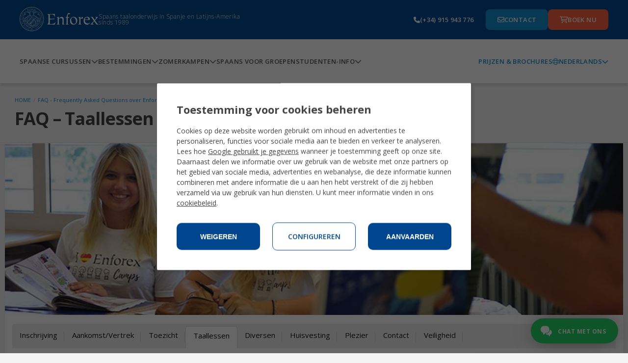

--- FILE ---
content_type: text/html;charset=UTF-8
request_url: https://www.enforex.com/spaans/faq-kampen-taallessen.html
body_size: 16552
content:
<!doctype html><html class="no-js" lang="nl"><head><title>FAQ – Taallessen</title><meta http-equiv="Content-Type" content="text/html; charset=utf-8" /><meta name="DESCRIPTION" content="FAQ – Kamp taallessen" /><meta name="KEYWORDS" content="faq taallessen" /><link rel="canonical" href="https://www.enforex.com/spaans/faq-kampen-taallessen.html" /><meta name="robots" content="all" /><link rel="icon" href="/favicon.ico" type="image/x-icon" /><link rel="stylesheet" href="/css/css.css?css1=/css/v2/main.css&css2=/css/v2/slimselect.min.css&css3=/css/v5/Footer/footer.css&css4=/css/v5/Header/header.css&css5=/css/v5/cookies/cookies-GA4.css" type="text/css" /><!--[if IE 6]><link rel="stylesheet" href="/css/v2/ie6.css" type="text/css" /><![endif]-->
<script src="/js/js.js?js1=/js/v2/libs/jquery.latest.js&js2=/js/v2/libs/jquery.cycle2.min.js&js3=/js/v2/main.js&js4=/js/v3/header.js&js5=/js/v2/slimselect.min.js&js6=/js/v2/libs/jquery-1.11.1.min.js&js7=/js/validacion/v1_10/jquery.validate.min.js&js8=/js/v2/forms.js&js9=/js/validacion/messages_nl.js&js10=/js/v4/footer/footer.js&js11=/js/v4/Header/header.js&js12=/js/v4/cookies/cookies-GA4.js&js13=/js/v2/selector/courseSelector.js" language="javascript" type="text/javascript"></script>
<script>window.dataLayer=window.dataLayer||[];function gtag(){dataLayer.push(arguments);}if(localStorage.getItem("consentMode")===null){gtag("consent","default",{ad_storage:"denied",ad_personalization:"denied",ad_user_data:"denied",analytics_storage:"denied"});}else{gtag("consent","default",JSON.parse(localStorage.getItem("consentMode")));}</script>
<script>(function(w,d,s,l,i){w[l]=w[l]||[];w[l].push({"gtm.start":new Date().getTime(),event:"gtm.js"});var f=d.getElementsByTagName(s)[0],j=d.createElement(s),dl=l!="dataLayer"?"&l="+l:"";j.async=true;j.src="https://www.googletagmanager.com/gtm.js?id="+i+dl;f.parentNode.insertBefore(j,f);})(window,document,"script","dataLayer","GTM-TZGHTBG");</script> <link href='https://fonts.googleapis.com/css?family=Open+Sans:300,400,700,800|Open+Sans+Condensed:300,700' rel='stylesheet' type='text/css'><!--[if lt IE 9]><script 
src="/js/v2/libs/html5shiv.js"></script><link rel="stylesheet" href="/css/v2/ie-below-9.css"><![endif]--><link rel="stylesheet" href="/css/v2/responsive_update.css" type="text/css" /><meta name="viewport" content="width=device-width, initial-scale=1.0, maximum-scale=1.0, minimum-scale=1.0, user-scalable=no"><link rel="preconnect" href="https://fonts.googleapis.com"><link rel="preconnect" href="https://fonts.gstatic.com" crossorigin><link href="https://fonts.googleapis.com/css2?family=Open+Sans:ital,wght@0,300..800;1,300..800&display=swap" rel="stylesheet"><link href="//maxcdn.bootstrapcdn.com/font-awesome/4.2.0/css/font-awesome.min.css" rel="stylesheet"></head><body><noscript><iframe src="https://www.googletagmanager.com/ns.html?id=GTM-TZGHTBG"
height="0" width="0" style="display:none;visibility:hidden"></iframe></noscript><header><section class="header-pre-mobile"><div class="header-nav-lang"><div class="header-nav-lang-btn-mobile"><img src="/images/icons/globe-light.svg" class="header-nav-lang-icon"/><p>Nederlands</p><img src="/images/icons/chevron-down-solid.svg" class="header-nav-lang-arrow"/></div><div class="header-nav-lang-drop-mobile hidden"><ul class="header-nav-lang-drop-ul"><li><a href="/faq-camps-classes.html" lang="en"><img src="/img/icons/flags/gb.svg"/><p class="header-nav-lang-drop-text">English</p></a></li><li><a href="/espanol/" lang="es"><img src="/img/icons/flags/es.svg"/><p class="header-nav-lang-drop-text">Espa&ntilde;ol</p></a></li><li><a href="/spanisch/faq-sommercamps-sprachunterricht.html" lang="de"><img src="/img/icons/flags/de.svg"/><p class="header-nav-lang-drop-text">Deutsch</p></a></li><li><a href="/espagnol/faq-colonies-cours.html" lang="fr"><img src="/img/icons/flags/fr.svg"/><p class="header-nav-lang-drop-text">Fran&ccedil;ais</p></a></li><li><a href="/spagnolo/faq-lezioni-campo.html" lang="it"><img src="/img/icons/flags/it.svg"/><p class="header-nav-lang-drop-text">Italiano</p></a></li><li><a href="/spaans/" lang="nl"><img src="/img/icons/flags/nl.svg"/><p class="header-nav-lang-drop-text">Nederlands</p></a></li><li><a href="/espanhol/faq-acampamento-aulas.html" lang="pt"><img src="/img/icons/flags/br.svg"/><p class="header-nav-lang-drop-text">Portugu&ecirc;s</p></a></li><li><a href="/russian/" lang="ru"><img src="/img/icons/flags/ru.svg"/><p class="header-nav-lang-drop-text">Русский</p></a></li><li><a href="/chinese/" lang="zh-hant"><img src="/img/icons/flags/cn.svg"/><p class="header-nav-lang-drop-text">中文</p></a></li><li><a href="/japanese/faq-camps-classes.html" lang="ja"><img src="/img/icons/flags/jp.svg"/><p class="header-nav-lang-drop-text">日本語</p></a></li><li><a href="/korean/faq-camps-classes.html" lang="kr"><img src="/img/icons/flags/kr.svg"/><p class="header-nav-lang-drop-text">한국어</p></a></li><li><a href="/bulgarian/faq-camps-classes.html" lang="bg"><img src="/img/icons/flags/bg.svg"/><p class="header-nav-lang-drop-text">Български</p></a></li><li><a href="/spanelstina/" lang="sk"><img src="/img/icons/flags/cz.svg"/><p class="header-nav-lang-drop-text">Če&scaron;tina</p></a></li><li><a href="/spanelstina/faq-tabory-lekce.html" lang="cs"><img src="/img/icons/flags/sk.svg"/><p class="header-nav-lang-drop-text">Slovenčina</p></a></li><li><a href="/spanska/" lang="se"><img src="/img/icons/flags/se.svg"/><p class="header-nav-lang-drop-text">Svenska</p></a></li><li><a href="/indian/" lang="hi"><img src="/img/icons/flags/in.svg"/><p class="header-nav-lang-drop-text">हिन्दी</p></a></li></ul></div></div></section><div class="header-pre-container"><section class="header-pre"><div class="header-pre-left"><nav role="navigation" class="burgermenu"><img src="/images/icons/bars-solid.svg" class="burgermenu-icon burgermenu-icon-burger"/><img src="/images/icons/xmark-solid.svg" class="burgermenu-icon burgermenu-icon-close hidden"/><img src="/images/icons/angle-left-solid.svg" class="burgermenu-icon burgermenu-icon-back hidden"/><div class="burgermenu-drop-block burgermenu-drop hidden"><div class="navul-container"><ul class="header-nav-ul"><div class="burger-shadow"></div><li class="header-nav-ul"><div class="menuitem header-nav-ul-cursos-burger"><div class="menuitem-link"><a href="/spaans/spaanse-cursussen.html"><img src="/img/icons/header-icons/1.png" class="header-nav-ul-img header-nav-ul-img-cursos"/><p class="menuitem-text">Spaanse Cursussen</p></a></div><div class="arrow-cursos"><img src="/images/icons/chevron-down-solid.svg" class="header-nav-ul-arrow-burger"/></div></div><div class="cont_drop"><div class="menu-drop-container"><ul class="menu-drop-ul menu-drop-ul-cursos-mobile hidden" ><li><div class="menu-drop-container-main"><div class="menu-drop-container-left"><div class="menu-drop-ul-title"><a href="/spaans/cursus-intensief.html"><h4>Intensieve Spaanse Cursussen</h4></a></div></div><img src="/images/icons/chevron-down-solid.svg" class="subarrowclass menu-drop-ul-arrow-intensive"/></div><ul class="menu-drop-ul-sub-mobile menu-drop-ul-sub-intensive-mobile" ><li><a href="/spaans/cursus-intensief-10.html"><p class="menu-drop-ul-sub-text"> Intensief Spaans 10 </p></a></li><li><a href="/spaans/cursus-intensief-20.html"><p class="menu-drop-ul-sub-text"> Intensief Spaans 20 </p></a></li><li><a href="/spaans/cursus-intensief-25.html"><p class="menu-drop-ul-sub-text"> Intensief Spaans 25 </p></a></li><li><a href="/spaans/cursus-intensief-30.html"><p class="menu-drop-ul-sub-text"> Superintensief Spaans 30 </p></a></li><li><a href="/spaans/gecombineerde-cursus/"><p class="menu-drop-ul-sub-text"> Gecombineerde groeps- & priv&eacute;cursussen </p></a></li><li><a href="/spaans/cursus-middag/"><p class="menu-drop-ul-sub-text"> Spaans programma in de middag </p></a></li></ul></li><li><div class="menu-drop-container-main"><div class="menu-drop-container-left"><div class="menu-drop-ul-title"><a href="/spaans/zomerkampen/"><h4>Zomerkampen</h4></a></div></div><img src="/images/icons/chevron-down-solid.svg" class="subarrowclass menu-drop-ul-arrow-intlcamps"/></div><ul class="menu-drop-ul-sub-mobile menu-drop-ul-sub-intlcamps-mobile" ><li><a href="/spaans/zomerkampen/alicante.html"><p class="menu-drop-ul-sub-text">Alicante</p></a></li><li><a href="/spaans/zomerkampen/barcelona.html"><p class="menu-drop-ul-sub-text"> Barcelona Beach </p></a></li><li><a href="/spaans/zomerkampen/barcelona-centro.html"><p class="menu-drop-ul-sub-text"> Barcelona Centro </p></a></li><li><a href="/spaans/zomerkampen/madrid.html"><p class="menu-drop-ul-sub-text">Madrid</p></a></li><li><a href="/spaans/zomerkampen/malaga.html"><p class="menu-drop-ul-sub-text">Malaga</p></a></li><li><a href="/spaans/zomerkampen/marbella-centro.html"><p class="menu-drop-ul-sub-text"> Marbella Centro </p></a></li><li><a href="/spaans/zomerkampen/marbella-elviria.html"><p class="menu-drop-ul-sub-text"> Marbella Elviria </p></a></li><li><a href="/spaans/zomerkampen/salamanca.html"><p class="menu-drop-ul-sub-text">Salamanca</p></a></li><li><a href="/spaans/zomerkampen/valencia.html"><p class="menu-drop-ul-sub-text"> Valencia Beach </p></a></li><li><a href="/spaans/zomerkampen/youth-leadership-program.html"><p class="menu-drop-ul-sub-text"> Jongerenleiderschapsprogramma </p></a></li></ul></li><li><div class="menu-drop-container-main"><div class="menu-drop-container-left"><div class="menu-drop-ul-title"><a href="/spaans/cursus-speciaal.html"><h4>Specialisatiecursussen Spaans</h4></a></div></div><img src="/images/icons/chevron-down-solid.svg" class="subarrowclass menu-drop-ul-arrow-specialized"/></div><ul class="menu-drop-ul-sub-mobile menu-drop-ul-sub-specialized-mobile" ><li><a href="/spaans/cursus-individueel.html"><p class="menu-drop-ul-sub-text"> Individuele Lessen </p></a></li><li><a href="/spaans/cursus-stage.html"><p class="menu-drop-ul-sub-text"> Stageprogramma </p></a></li><li><a href="/spaans/vrijwilligerswerk.html"><p class="menu-drop-ul-sub-text"> Vrijwilligersprogramma </p></a></li><li><a href="/spaans/cursus-docenten-spaans.html"><p class="menu-drop-ul-sub-text"> Programma voor docenten Spaans </p></a></li><li><a href="/spaans/cursus-gap-year.html"><p class="menu-drop-ul-sub-text">Tussenjaar</p></a></li><li><a href="/spaans/cursus-groep.html"><p class="menu-drop-ul-sub-text"> Gepersonaliseerd Groepsprogramma </p></a></li><li><a href="/spaans/familieprogramma.html"><p class="menu-drop-ul-sub-text"> Familieprogramma </p></a></li><li><a href="/spaans/spaans-voor-50.html"><p class="menu-drop-ul-sub-text"> Spaans voor 50+ </p></a></li><li><a href="/spaans/kerstprogramma.html"><p class="menu-drop-ul-sub-text"> Wintervakantie </p></a></li><li><a href="/spaans/toelating-universiteit.html"><p class="menu-drop-ul-sub-text"> Universiteit Examenvoorbereiding </p></a></li><li><a href="/spaans/cursus-tieners.html"><p class="menu-drop-ul-sub-text"> Jeugdprogramma 14-18 </p></a></li></ul></li><li><div class="menu-drop-container-main"><div class="menu-drop-container-left"><div class="menu-drop-ul-title"><a href="/spaans/examenvoorbereiding.html"><h4>Examenvoorbereiding</h4></a></div></div><img src="/images/icons/chevron-down-solid.svg" class="subarrowclass menu-drop-ul-arrow-exam"/></div><ul class="menu-drop-ul-sub-mobile menu-drop-ul-sub-exam-mobile" ><li><a href="/spaans/cursus-dele-20.html"><p class="menu-drop-ul-sub-text"> Voorbereiding DELE Examen 20 </p></a></li><li><a href="/spaans/cursus-dele-30.html"><p class="menu-drop-ul-sub-text"> Voorbereiding DELE Examen 30 </p></a></li><li><a href="/spaans/siele-cursus.html"><p class="menu-drop-ul-sub-text"> Voorbereiding SIELE Examen </p></a></li><li><a href="/spaans/cursus-zakelijk.html"><p class="menu-drop-ul-sub-text"> Zakelijk Spaans </p></a></li><li><a href="/spaans/spaans-voor-toerisme.html"><p class="menu-drop-ul-sub-text"> Spaans voor toerisme </p></a></li><li><a href="/spaans/spaans-voor-gezondheidsprofessionals.html"><p class="menu-drop-ul-sub-text"> Spaans voor gezondheids professionals </p></a></li></ul></li><li><div class="menu-drop-container-main"><div class="menu-drop-container-left"><div class="menu-drop-ul-title"><a href="/online-lessen-spaans/"><h4>Online lessen Spaans</h4></a></div></div><img src="/images/icons/chevron-down-solid.svg" class="subarrowclass menu-drop-ul-arrow-online"/></div><ul class="menu-drop-ul-sub-mobile menu-drop-ul-sub-online-mobile" ><li><a href="/online-lessen-spaans/cursus-intensief-20/"><p class="menu-drop-ul-sub-text"> Online Intensief 20 </p></a></li><li><a href="/online-lessen-spaans/online-dele-examentraining/"><p class="menu-drop-ul-sub-text"> Online DELE-examentraining </p></a></li><li><a href="/online-lessen-spaans/3u-week/"><p class="menu-drop-ul-sub-text"> Online Lessen Spaans 3u/week </p></a></li><li><a href="/online-lessen-spaans/privelessen/"><p class="menu-drop-ul-sub-text"> Online Priv&eacute;lessen Spaans </p></a></li><li><a href="/online-lessen-spaans/semiprive-lessen/"><p class="menu-drop-ul-sub-text"> Semi-Priv&eacute; Online Lessen Spaans </p></a></li></ul></li><li class="fr-only"><div class="menu-drop-container-main"><div class="menu-drop-container-left"><div class="menu-drop-ul-title"><a href="/spaans/faq-kampen-taallessen.html"><h4></h4></a></div></div></div></li><li><div class="header-nav-ul-prices"><a href="/spaans/download-brochures/"> Prijzen & Brochures </a></div></li></ul></div></div></li><li class="header-nav-ul header-nav-ul-destinos-burger"><div class="menuitem"><div class="menuitem-link"><a href="/spaans/taalreis-spaans.html"><img src="/img/icons/header-icons/2.png" class="header-nav-ul-img header-nav-ul-img-destinos"/><p class="menuitem-text">Bestemmingen</p></a></div><div class="arrow-destinos"><img src="/images/icons/chevron-down-solid.svg" class="header-nav-ul-arrow-burger"/></div></div><div class="cont_drop"><div class="menu-drop-container"><ul class="menu-drop-ul menu-drop-ul-destinos-mobile hidden" ><li><div class="menu-drop-container-main"><div class="menu-drop-container-left"><div class="menu-drop-ul-title"><a href="/spaans/spaans-leren-in-spanje.html"><h4>Leer Spaans in Spanje</h4></a></div></div><img src="/images/icons/chevron-down-solid.svg" class="subarrowclass menu-drop-ul-arrow-inspain"/></div><ul class="menu-drop-ul-sub-mobile menu-drop-ul-sub-inspain-mobile" ><li><a href="/spaans/school-alicante.html"><p class="menu-drop-ul-sub-text">Alicante</p></a></li><li><a href="/spaans/school-barcelona.html"><p class="menu-drop-ul-sub-text">Barcelona</p></a></li><li><a href="/spaans/school-cadiz.html"><p class="menu-drop-ul-sub-text">Cadiz</p></a></li><li><a href="/spaans/school-granada.html"><p class="menu-drop-ul-sub-text">Granada</p></a></li><li><a href="/spaans/school-madrid.html"><p class="menu-drop-ul-sub-text">Madrid</p></a></li><li><a href="/spaans/school-malaga.html"><p class="menu-drop-ul-sub-text">Malaga</p></a></li><li><a href="/spaans/school-marbella.html"><p class="menu-drop-ul-sub-text">Marbella</p></a></li><li><a href="/spaans/school-salamanca.html"><p class="menu-drop-ul-sub-text">Salamanca</p></a></li><li><a href="/spaans/school-sevilla.html"><p class="menu-drop-ul-sub-text">Seville</p></a></li><li><a href="/spaans/school-tenerife.html"><p class="menu-drop-ul-sub-text">Tenerife</p></a></li><li><a href="/spaans/school-valencia.html"><p class="menu-drop-ul-sub-text">Valencia</p></a></li></ul></li><li><div class="menu-drop-container-main"><div class="menu-drop-container-left"><div class="menu-drop-ul-title"><a href="/spaans/zomerkampen/"><h4>Zomerkampen</h4></a></div></div><img src="/images/icons/chevron-down-solid.svg" class="subarrowclass menu-drop-ul-arrow-summerspain"/></div><ul class="menu-drop-ul-sub-mobile menu-drop-ul-sub-summerspain-mobile" ><li><a href="/spaans/zomerkampen/alicante.html"><p class="menu-drop-ul-sub-text">Alicante</p></a></li><li><a href="/spaans/zomerkampen/barcelona.html"><p class="menu-drop-ul-sub-text"> Barcelona Beach </p></a></li><li><a href="/spaans/zomerkampen/barcelona-centro.html"><p class="menu-drop-ul-sub-text"> Barcelona Centro </p></a></li><li><a href="/spaans/zomerkampen/madrid.html"><p class="menu-drop-ul-sub-text">Madrid</p></a></li><li><a href="/spaans/zomerkampen/malaga.html"><p class="menu-drop-ul-sub-text">Malaga</p></a></li><li><a href="/spaans/zomerkampen/marbella-centro.html"><p class="menu-drop-ul-sub-text"> Marbella Centro </p></a></li><li><a href="/spaans/zomerkampen/marbella-elviria.html"><p class="menu-drop-ul-sub-text"> Marbella Elviria </p></a></li><li><a href="/spaans/zomerkampen/salamanca.html"><p class="menu-drop-ul-sub-text">Salamanca</p></a></li><li><a href="/spaans/zomerkampen/valencia.html"><p class="menu-drop-ul-sub-text"> Valencia Beach </p></a></li><li><a href="/spaans/zomerkampen/youth-leadership-program.html"><p class="menu-drop-ul-sub-text"> Jongerenleiderschapsprogramma </p></a></li></ul></li><li class="pt-only"><div class="menu-drop-container-main"><div class="menu-drop-container-left"><div class="menu-drop-ul-title"><a href="/spaans/faq-kampen-taallessen.html"><h4></h4></a></div></div></div></li><li><div class="menu-drop-container-main"><div class="menu-drop-container-left"><div class="menu-drop-ul-title"><a href="/spaans/latijns-amerika.html"><h4>Leer Spaans in Latijns-Amerika</h4></a></div></div></div></li><li class="pt-only"><div class="menu-drop-container-main"><div class="menu-drop-container-left"><div class="menu-drop-ul-title"><a href="/spaans/faq-kampen-taallessen.html"><h4></h4></a></div></div></div></li><li><div class="menu-drop-container-main"><div class="menu-drop-container-left"><div class="menu-drop-ul-title"><a href="/spaans/spaanse-scholen-mexico.html"><h4>Leer Spaans in Mexico</h4></a></div></div><img src="/images/icons/chevron-down-solid.svg" class="subarrowclass menu-drop-ul-arrow-inmexico"/></div><ul class="menu-drop-ul-sub-mobile menu-drop-ul-sub-inmexico-mobile" ><li><a href="/spaans/spaanse-school-playa-carmen.html"><p class="menu-drop-ul-sub-text"> Playa del Carmen </p></a></li></ul></li><li class="fr-only"><div class="menu-drop-container-main"><div class="menu-drop-container-left"><div class="menu-drop-ul-title"><a href="/spaans/faq-kampen-taallessen.html"><h4></h4></a></div></div></div></li><li><div class="header-nav-ul-prices"><a href="/spaans/download-brochures/"> Prijzen & Brochures </a></div></li></ul></div></div></li><li class="header-nav-ul header-nav-ul-camps-burger"><div class="menuitem"><div class="menuitem-link"><a href="/spaans/zomerkampen/"><img src="/img/icons/header-icons/3.png" class="header-nav-ul-img header-nav-ul-img-camps"/><p class="menuitem-text">Zomerkampen</p></a></div><div class="arrow-camps"><img src="/images/icons/chevron-down-solid.svg" class="header-nav-ul-arrow-burger"/></div></div><div class="cont_drop"><div class="menu-drop-container"><ul class="menu-drop-ul menu-drop-ul-camps-mobile hidden"><li style="padding: 0"><ul class="menu-drop-ul-sub-mobile menu-drop-ul-sub-summercamps-mobile" ><li style=" padding: 0; background-color: #fff; border-bottom: 1px solid #158fce; border-top: none; " ><div class="menu-drop-container-main"><div class="menu-drop-ul-title"><a href="/spaans/zomerkampen/alicante.html"><h4 style="padding: 0">Alicante</h4></a></div></div></li><li style=" padding: 0; background-color: #fff; border-bottom: 1px solid #158fce; border-top: none; " ><div class="menu-drop-container-main"><div class="menu-drop-ul-title"><a href="/spaans/zomerkampen/barcelona.html"><h4 style="padding: 0">Barcelona Beach</h4></a></div></div></li><li style=" padding: 0; background-color: #fff; border-bottom: 1px solid #158fce; border-top: none; " ><div class="menu-drop-container-main"><div class="menu-drop-ul-title"><a href="/spaans/zomerkampen/barcelona-centro.html"><h4 style="padding: 0">Barcelona Centro</h4></a></div></div></li><li style=" padding: 0; background-color: #fff; border-bottom: 1px solid #158fce; border-top: none; " ><div class="menu-drop-container-main"><div class="menu-drop-ul-title"><a href="/spaans/zomerkampen/madrid.html"><h4 style="padding: 0">Madrid</h4></a></div></div></li><li style=" padding: 0; background-color: #fff; border-bottom: 1px solid #158fce; border-top: none; " ><div class="menu-drop-container-main"><div class="menu-drop-ul-title"><a href="/spaans/zomerkampen/malaga.html"><h4 style="padding: 0">Malaga</h4></a></div></div></li><li style=" padding: 0; background-color: #fff; border-bottom: 1px solid #158fce; border-top: none; " ><div class="menu-drop-container-main"><div class="menu-drop-ul-title"><a href="/spaans/zomerkampen/marbella-centro.html"><h4 style="padding: 0">Marbella Centro</h4></a></div></div></li><li style=" padding: 0; background-color: #fff; border-bottom: 1px solid #158fce; border-top: none; " ><div class="menu-drop-container-main"><div class="menu-drop-ul-title"><a href="/spaans/zomerkampen/marbella-elviria.html"><h4 style="padding: 0">Marbella Elviria</h4></a></div></div></li><li style=" padding: 0; background-color: #fff; border-bottom: 1px solid #158fce; border-top: none; " ><div class="menu-drop-container-main"><div class="menu-drop-ul-title"><a href="/spaans/zomerkampen/salamanca.html"><h4 style="padding: 0">Salamanca</h4></a></div></div></li><li style=" padding: 0; background-color: #fff; border-bottom: 1px solid #158fce; border-top: none; " ><div class="menu-drop-container-main"><div class="menu-drop-ul-title"><a href="/spaans/zomerkampen/valencia.html"><h4 style="padding: 0">Valencia Beach</h4></a></div></div></li><li style=" padding: 0; background-color: #fff; border-bottom: 1px solid #158fce; border-top: none; " ><div class="menu-drop-container-main"><div class="menu-drop-ul-title"><a href="/spaans/zomerkampen/youth-leadership-program.html"><h4 style="padding: 0"> Jongerenleiderschapsprogramma </h4></a></div></div></li></ul></li><li><div class="header-nav-ul-prices"><a href="/spaans/download-brochures/"> Prijzen & Brochures </a></div></li></ul></div></div></li><li class="header-nav-ul header-nav-ul-grupos-burger"><div class="menuitem"><div class="menuitem-link"><a href="/spaans/spaanse-taalgroepen/"><img src="/img/icons/header-icons/4.png" class="header-nav-ul-img header-nav-ul-img-groups"/><p class="menuitem-text">Spaans voor groepen</p></a></div></div></li><li class="header-nav-ul header-nav-ul-info-burger"><div class="menuitem"><div class="menuitem-link"><a href="/spaans/studenten-info/faq/"><img src="/img/icons/header-icons/5.png" class="header-nav-ul-img header-nav-ul-img-info"/><p class="menuitem-text">Studenten-Info</p></a></div><div class="arrow-info"><img src="/images/icons/chevron-down-solid.svg" class="header-nav-ul-arrow-burger"/></div></div><div class="cont_drop"><div class="menu-drop-container"><ul class="menu-drop-ul menu-drop-ul-info-mobile hidden"><li style="padding: 0"><ul class="menu-drop-ul-sub-mobile menu-drop-ul-sub-info-mobile" ><li style=" padding: 0; background-color: #fff; border-bottom: 1px solid #158fce; border-top: none; " ><div class="menu-drop-container-main"><div class="menu-drop-ul-title"><a href="/spaans/studenten-info/studentenleven/"><h4 style="padding: 0">Studentenleven</h4></a></div></div></li><li style=" padding: 0; background-color: #fff; border-bottom: 1px solid #158fce; border-top: none; " ><div class="menu-drop-container-main"><div class="menu-drop-ul-title"><a href="/spaans/studenten-info/accreditaties/"><h4 style="padding: 0">Accreditaties</h4></a></div></div></li><li style=" padding: 0; background-color: #fff; border-bottom: 1px solid #158fce; border-top: none; " ><div class="menu-drop-container-main"><div class="menu-drop-ul-title"><a href="/spaans/huisvesting.html"><h4 style="padding: 0">Huisvesting</h4></a></div></div></li><li style=" padding: 0; background-color: #fff; border-bottom: 1px solid #158fce; border-top: none; " ><div class="menu-drop-container-main"><div class="menu-drop-ul-title"><a href="/spaans/certificaten-studiepunten.html"><h4 style="padding: 0"> Certificaten & Punten </h4></a></div></div></li><li style=" padding: 0; background-color: #fff; border-bottom: 1px solid #158fce; border-top: none; " ><div class="menu-drop-container-main"><div class="menu-drop-ul-title"><a href="/spaans/studenten-info/waarom-enforex/"><h4 style="padding: 0">Waarom Enforex?</h4></a></div></div></li><li style=" padding: 0; background-color: #fff; border-bottom: 1px solid #158fce; border-top: none; " ><div class="menu-drop-container-main"><div class="menu-drop-ul-title"><a href="/spaans/studenten-info/leermethode/"><h4 style="padding: 0">Leermethode</h4></a></div></div></li><li style=" padding: 0; background-color: #fff; border-bottom: 1px solid #158fce; border-top: none; " ><div class="menu-drop-container-main"><div class="menu-drop-ul-title"><a href="/spaans/studenten-info/faq/"><h4 style="padding: 0"> Veelgestelde Vragen </h4></a></div></div></li><li style=" padding: 0; background-color: #fff; border-bottom: 1px solid #158fce; border-top: none; " ><div class="menu-drop-container-main"><div class="menu-drop-ul-title"><a href="/spaans/enforex-ervaring.html"><h4 style="padding: 0">Enforex Ervaring</h4></a></div></div></li><li style=" padding: 0; background-color: #fff; border-bottom: 1px solid #158fce; border-top: none; " ><div class="menu-drop-container-main"><div class="menu-drop-ul-title"><a href="/spaans/taalcursus-enforex.html"><h4 style="padding: 0">Over ons</h4></a></div></div></li><li style=" padding: 0; background-color: #fff; border-bottom: 1px solid #158fce; border-top: none; " ><div class="menu-drop-container-main"><div class="menu-drop-ul-title"><a href="/spaans/spaans-niveautest.html"><h4 style="padding: 0"> Spaanse niveautest </h4></a></div></div></li></ul></li><li><div class="header-nav-ul-prices"><a href="/spaans/download-brochures/"> Prijzen & Brochures </a></div></li></ul></div></div></li></ul><div class="header-nav-ul-prices"><a href="/spaans/download-brochures/"> Prijzen & Brochures </a></div></div></div></nav><a href="/spaans/" class="header-logo-wh"><img alt="enforex" src="/img/logos/logo-enforex-white.svg"/></a><p class="header-subtitle"> Spaans taalonderwijs in Spanje en Latijns-Amerika sinds 1989 </p></div><a href="/spaans/" class="header-logo-bl"><img alt="enforex" src="/img/logos/logo-enforex-blue.svg"/></a><div class="header-pre-right"><a href="tel:+34915943776" class="header-pre-right-tlf"><img src="/images/icons/phone-solid.svg"/><p>(+34) 915 943 776</p></a><div class="header-pre-right-btncontainer"><a href="/spaans/contact.html" class="header-pre-right-btn1"><img src="/images/icons/envelope-regular.svg"/><p>Contact</p></a><a href="https://register.enforex.com/nl/checkout/lightbox/" class="header-pre-right-btn2"><img src="/images/icons/cart-shopping-regular.svg"/><p>Boek nu</p></a></div></div></section></div><nav class="header-main"><div class="navul-container"><div class="navul-container-left"><ul class="header-main-ul"><li class="header-nav-ul-cursos"><div class="menuitem"><div class="menuitem-link"><a href="/spaans/spaanse-cursussen.html"><p class="menuitem-text menuitem-text-cursos"> Spaanse Cursussen </p></a></div><div class="arrow-cursos-full"><img src="/images/icons/chevron-down-solid.svg" class="header-nav-ul-arrow"/></div></div><div class="menu-drop-container menu-drop-container-cursos hidden"><ul class="menu-drop-ul menu-drop-ul-cursos"><li><div class="menu-drop-container-main"><div class="menu-drop-container-left"><div class="menu-drop-ul-title"><a href="/spaans/cursus-intensief.html"><h4>Intensieve Spaanse Cursussen</h4></a></div></div></div><ul class="menu-drop-ul-sub menu-drop-ul-sub-intensive"><li><a href="/spaans/cursus-intensief-10.html"><p class="menu-drop-ul-sub-text">Intensief Spaans 10</p></a></li><li><a href="/spaans/cursus-intensief-20.html"><p class="menu-drop-ul-sub-text">Intensief Spaans 20</p></a></li><li><a href="/spaans/cursus-intensief-25.html"><p class="menu-drop-ul-sub-text">Intensief Spaans 25</p></a></li><li><a href="/spaans/cursus-intensief-30.html"><p class="menu-drop-ul-sub-text"> Superintensief Spaans 30 </p></a></li><li><a href="/spaans/gecombineerde-cursus/"><p class="menu-drop-ul-sub-text"> Gecombineerde groeps- & priv&eacute;cursussen </p></a></li><li><a href="/spaans/cursus-middag/"><p class="menu-drop-ul-sub-text"> Spaans programma in de middag </p></a></li></ul></li><li><div class="menu-drop-container-main"><div class="menu-drop-container-left"><div class="menu-drop-ul-title"><a href="/spaans/zomerkampen/"><h4>Zomerkampen</h4></a></div></div></div><ul class="menu-drop-ul-sub menu-drop-ul-sub-intlcamps"><li><a href="/spaans/zomerkampen/alicante.html"><p class="menu-drop-ul-sub-text">Alicante</p></a></li><li><a href="/spaans/zomerkampen/barcelona.html"><p class="menu-drop-ul-sub-text">Barcelona Beach</p></a></li><li><a href="/spaans/zomerkampen/barcelona-centro.html"><p class="menu-drop-ul-sub-text">Barcelona Centro</p></a></li><li><a href="/spaans/zomerkampen/madrid.html"><p class="menu-drop-ul-sub-text">Madrid</p></a></li><li><a href="/spaans/zomerkampen/malaga.html"><p class="menu-drop-ul-sub-text">Malaga</p></a></li><li><a href="/spaans/zomerkampen/marbella-centro.html"><p class="menu-drop-ul-sub-text">Marbella Centro</p></a></li><li><a href="/spaans/zomerkampen/marbella-elviria.html"><p class="menu-drop-ul-sub-text">Marbella Elviria</p></a></li><li><a href="/spaans/zomerkampen/salamanca.html"><p class="menu-drop-ul-sub-text">Salamanca</p></a></li><li><a href="/spaans/zomerkampen/valencia.html"><p class="menu-drop-ul-sub-text">Valencia Beach</p></a></li><li><a href="/spaans/zomerkampen/youth-leadership-program.html"><p class="menu-drop-ul-sub-text"> Jongerenleiderschapsprogramma </p></a></li></ul></li><li><div class="menu-drop-container-main"><div class="menu-drop-container-left"><div class="menu-drop-ul-title"><a href="/spaans/cursus-speciaal.html"><h4>Specialisatiecursussen Spaans</h4></a></div></div></div><ul class="menu-drop-ul-sub menu-drop-ul-sub-specialized"><li><a href="/spaans/cursus-individueel.html"><p class="menu-drop-ul-sub-text">Individuele Lessen</p></a></li><li><a href="/spaans/cursus-stage.html"><p class="menu-drop-ul-sub-text">Stageprogramma</p></a></li><li><a href="/spaans/vrijwilligerswerk.html"><p class="menu-drop-ul-sub-text"> Vrijwilligersprogramma </p></a></li><li><a href="/spaans/cursus-docenten-spaans.html"><p class="menu-drop-ul-sub-text"> Programma voor docenten Spaans </p></a></li><li><a href="/spaans/cursus-gap-year.html"><p class="menu-drop-ul-sub-text">Tussenjaar</p></a></li><li><a href="/spaans/cursus-groep.html"><p class="menu-drop-ul-sub-text"> Gepersonaliseerd Groepsprogramma </p></a></li><li><a href="/spaans/familieprogramma.html"><p class="menu-drop-ul-sub-text">Familieprogramma</p></a></li><li><a href="/spaans/spaans-voor-50.html"><p class="menu-drop-ul-sub-text">Spaans voor 50+</p></a></li><li><a href="/spaans/kerstprogramma.html"><p class="menu-drop-ul-sub-text">Wintervakantie</p></a></li><li><a href="/spaans/toelating-universiteit.html"><p class="menu-drop-ul-sub-text"> Universiteit Examenvoorbereiding </p></a></li><li><a href="/spaans/cursus-tieners.html"><p class="menu-drop-ul-sub-text"> Jeugdprogramma 14-18 </p></a></li></ul></li><li><div class="menu-drop-container-main"><div class="menu-drop-container-left"><div class="menu-drop-ul-title"><a href="/spaans/examenvoorbereiding.html"><h4>Examenvoorbereiding</h4></a></div></div></div><ul class="menu-drop-ul-sub menu-drop-ul-sub-exam"><li><a href="/spaans/cursus-dele-20.html"><p class="menu-drop-ul-sub-text"> Voorbereiding DELE Examen 20 </p></a></li><li><a href="/spaans/cursus-dele-30.html"><p class="menu-drop-ul-sub-text"> Voorbereiding DELE Examen 30 </p></a></li><li><a href="/spaans/siele-cursus.html"><p class="menu-drop-ul-sub-text"> Voorbereiding SIELE Examen </p></a></li><li><a href="/spaans/cursus-zakelijk.html"><p class="menu-drop-ul-sub-text">Zakelijk Spaans</p></a></li><li><a href="/spaans/spaans-voor-toerisme.html"><p class="menu-drop-ul-sub-text"> Spaans voor toerisme </p></a></li><li><a href="/spaans/spaans-voor-gezondheidsprofessionals.html"><p class="menu-drop-ul-sub-text"> Spaans voor gezondheids professionals </p></a></li></ul></li><li><div class="menu-drop-container-main"><div class="menu-drop-container-left"><div class="menu-drop-ul-title"><a href="/online-lessen-spaans/"><h4>Online lessen Spaans</h4></a></div></div></div><ul class="menu-drop-ul-sub menu-drop-ul-sub-online"><li><a href="/online-lessen-spaans/cursus-intensief-20/"><p class="menu-drop-ul-sub-text">Online Intensief 20</p></a></li><li><a href="/online-lessen-spaans/online-dele-examentraining/"><p class="menu-drop-ul-sub-text"> Online DELE-examentraining </p></a></li><li><a href="/online-lessen-spaans/3u-week/"><p class="menu-drop-ul-sub-text"> Online Lessen Spaans 3u/week </p></a></li><li><a href="/online-lessen-spaans/privelessen/"><p class="menu-drop-ul-sub-text"> Online Priv&eacute;lessen Spaans </p></a></li><li><a href="/online-lessen-spaans/semiprive-lessen/"><p class="menu-drop-ul-sub-text"> Semi-Priv&eacute; Online Lessen Spaans </p></a></li></ul></li><li class="fr-only"><div class="menu-drop-container-main"><div class="menu-drop-container-left"><div class="menu-drop-ul-title"><a href="/spaans/faq-kampen-taallessen.html"><h4></h4></a></div></div></div></li></ul></div></li><li class="header-nav-ul-destinos"><div class="menuitem"><div class="menuitem-link"><a href="/spaans/taalreis-spaans.html"><p class="menuitem-text menuitem-text-destinos"> Bestemmingen </p></a></div><div class="arrow-destinos-full"><img src="/images/icons/chevron-down-solid.svg" class="header-nav-ul-arrow"/></div></div><div class="menu-drop-container menu-drop-container-destinos hidden" ><ul class="menu-drop-ul menu-drop-ul-destinos"><li><div class="menu-drop-container-main"><div class="menu-drop-container-left"><div class="menu-drop-ul-title"><a href="/spaans/spaans-leren-in-spanje.html"><h4>Leer Spaans in Spanje</h4></a></div></div></div><ul class="menu-drop-ul-sub menu-drop-ul-sub-inspain"><li><a href="/spaans/school-alicante.html"><p class="menu-drop-ul-sub-text">Alicante</p></a></li><li><a href="/spaans/school-barcelona.html"><p class="menu-drop-ul-sub-text">Barcelona</p></a></li><li><a href="/spaans/school-cadiz.html"><p class="menu-drop-ul-sub-text">Cadiz</p></a></li><li><a href="/spaans/school-granada.html"><p class="menu-drop-ul-sub-text">Granada</p></a></li><li><a href="/spaans/school-madrid.html"><p class="menu-drop-ul-sub-text">Madrid</p></a></li><li><a href="/spaans/school-malaga.html"><p class="menu-drop-ul-sub-text">Malaga</p></a></li><li><a href="/spaans/school-marbella.html"><p class="menu-drop-ul-sub-text">Marbella</p></a></li><li><a href="/spaans/school-salamanca.html"><p class="menu-drop-ul-sub-text">Salamanca</p></a></li><li><a href="/spaans/school-sevilla.html"><p class="menu-drop-ul-sub-text">Seville</p></a></li><li><a href="/spaans/school-tenerife.html"><p class="menu-drop-ul-sub-text">Tenerife</p></a></li><li><a href="/spaans/school-valencia.html"><p class="menu-drop-ul-sub-text">Valencia</p></a></li></ul></li><li><div class="menu-drop-container-main"><div class="menu-drop-container-left"><div class="menu-drop-ul-title"><a href="/spaans/zomerkampen/"><h4>Zomerkampen</h4></a></div></div></div><ul class="menu-drop-ul-sub menu-drop-ul-sub-summerspain"><li><a href="/spaans/zomerkampen/alicante.html"><p class="menu-drop-ul-sub-text">Alicante</p></a></li><li><a href="/spaans/zomerkampen/barcelona.html"><p class="menu-drop-ul-sub-text">Barcelona Beach</p></a></li><li><a href="/spaans/zomerkampen/barcelona-centro.html"><p class="menu-drop-ul-sub-text">Barcelona Centro</p></a></li><li><a href="/spaans/zomerkampen/madrid.html"><p class="menu-drop-ul-sub-text">Madrid</p></a></li><li><a href="/spaans/zomerkampen/malaga.html"><p class="menu-drop-ul-sub-text">Malaga</p></a></li><li><a href="/spaans/zomerkampen/marbella-centro.html"><p class="menu-drop-ul-sub-text">Marbella Centro</p></a></li><li><a href="/spaans/zomerkampen/marbella-elviria.html"><p class="menu-drop-ul-sub-text">Marbella Elviria</p></a></li><li><a href="/spaans/zomerkampen/salamanca.html"><p class="menu-drop-ul-sub-text">Salamanca</p></a></li><li><a href="/spaans/zomerkampen/valencia.html"><p class="menu-drop-ul-sub-text">Valencia Beach</p></a></li><li><a href="/spaans/zomerkampen/youth-leadership-program.html"><p class="menu-drop-ul-sub-text"> Jongerenleiderschapsprogramma </p></a></li></ul></li><li class="pt-only"><div class="menu-drop-container-main"><div class="menu-drop-container-left"><div class="menu-drop-ul-title"><a href="/spaans/faq-kampen-taallessen.html"><h4></h4></a></div></div></div></li><li><div class="menu-drop-container-main"><div class="menu-drop-container-left"><div class="menu-drop-ul-title"><a href="/spaans/latijns-amerika.html"><h4>Leer Spaans in Latijns-Amerika</h4></a></div></div></div></li><li class="pt-only"><div class="menu-drop-container-main"><div class="menu-drop-container-left"><div class="menu-drop-ul-title"><a href="/spaans/faq-kampen-taallessen.html"><h4></h4></a></div></div></div></li><li><div class="menu-drop-container-main"><div class="menu-drop-container-left"><div class="menu-drop-ul-title"><a href="/spaans/spaanse-scholen-mexico.html"><h4>Leer Spaans in Mexico</h4></a></div></div></div><ul class="menu-drop-ul-sub menu-drop-ul-sub-inmexico"><li><a href="/spaans/spaanse-school-playa-carmen.html"><p class="menu-drop-ul-sub-text">Playa del Carmen</p></a></li></ul></li><li class="fr-only"><div class="menu-drop-container-main"><div class="menu-drop-container-left"><div class="menu-drop-ul-title"><a href="/spaans/faq-kampen-taallessen.html"><h4></h4></a></div></div></div></li></ul></div></li><li class="header-nav-ul-camps"><div class="menuitem"><div class="menuitem-link"><a href="/spaans/zomerkampen/"><p class="menuitem-text menuitem-text-camps">Zomerkampen</p></a></div><div class="arrow-camps-full"><img src="/images/icons/chevron-down-solid.svg" class="header-nav-ul-arrow"/></div></div><div class="menu-drop-container menu-drop-container-camps hidden"><ul class="menu-drop-ul menu-drop-ul-camps"><li><div class="menu-drop-container-main"><div class="menu-drop-container-left"><div class="menu-drop-ul-title"><a href="/spaans/zomerkampen/"><h4>Zomerkampen</h4></a></div></div></div><ul class="menu-drop-ul-sub menu-drop-ul-sub-summercamps"><li><a href="/spaans/zomerkampen/alicante.html"><p class="menu-drop-ul-sub-text">Alicante</p></a></li><li><a href="/spaans/zomerkampen/barcelona.html"><p class="menu-drop-ul-sub-text">Barcelona Beach</p></a></li><li><a href="/spaans/zomerkampen/barcelona-centro.html"><p class="menu-drop-ul-sub-text">Barcelona Centro</p></a></li><li><a href="/spaans/zomerkampen/madrid.html"><p class="menu-drop-ul-sub-text">Madrid</p></a></li><li><a href="/spaans/zomerkampen/malaga.html"><p class="menu-drop-ul-sub-text">Malaga</p></a></li><li><a href="/spaans/zomerkampen/marbella-centro.html"><p class="menu-drop-ul-sub-text">Marbella Centro</p></a></li><li><a href="/spaans/zomerkampen/marbella-elviria.html"><p class="menu-drop-ul-sub-text">Marbella Elviria</p></a></li><li><a href="/spaans/zomerkampen/salamanca.html"><p class="menu-drop-ul-sub-text">Salamanca</p></a></li><li><a href="/spaans/zomerkampen/valencia.html"><p class="menu-drop-ul-sub-text">Valencia Beach</p></a></li><li><a href="/spaans/zomerkampen/youth-leadership-program.html"><p class="menu-drop-ul-sub-text"> Jongerenleiderschapsprogramma </p></a></li></ul></li></ul></div></li><li class="header-nav-ul-grupos"><div class="menuitem"><div class="menuitem-link"><a href="/spaans/spaanse-taalgroepen/"><p class="menuitem-text">Spaans voor groepen</p></a></div></div></li><li class="header-nav-ul-info"><div class="menuitem"><div class="menuitem-link"><a href="/spaans/studenten-info/faq/"><p class="menuitem-text menuitem-text-info">Studenten-Info</p></a></div><div class="arrow-info-full"><img src="/images/icons/chevron-down-solid.svg" class="header-nav-ul-arrow"/></div></div><div class="menu-drop-container menu-drop-container-info hidden"><ul class="menu-drop-ul menu-drop-ul-info"><li><div class="menu-drop-container-main"><div class="menu-drop-container-left"><div class="menu-drop-ul-title"><a href="/spaans/studenten-info/faq/"><h4>Studenten-Info</h4></a></div></div></div><ul class="menu-drop-ul-sub menu-drop-ul-sub-info"><li><a href="/spaans/studenten-info/studentenleven/"><p class="menu-drop-ul-sub-text">Studentenleven</p></a></li><li><a href="/spaans/studenten-info/accreditaties/"><p class="menu-drop-ul-sub-text">Accreditaties</p></a></li><li><a href="/spaans/huisvesting.html"><p class="menu-drop-ul-sub-text">Huisvesting</p></a></li><li><a href="/spaans/certificaten-studiepunten.html"><p class="menu-drop-ul-sub-text"> Certificaten & Punten </p></a></li><li><a href="/spaans/studenten-info/waarom-enforex/"><p class="menu-drop-ul-sub-text">Waarom Enforex?</p></a></li><li><a href="/spaans/studenten-info/leermethode/"><p class="menu-drop-ul-sub-text">Leermethode</p></a></li><li><a href="/spaans/studenten-info/faq/"><p class="menu-drop-ul-sub-text">Veelgestelde Vragen</p></a></li><li><a href="/spaans/enforex-ervaring.html"><p class="menu-drop-ul-sub-text">Enforex Ervaring</p></a></li><li><a href="/spaans/taalcursus-enforex.html"><p class="menu-drop-ul-sub-text">Over ons</p></a></li><li><a href="/spaans/spaans-niveautest.html"><p class="menu-drop-ul-sub-text">Spaanse niveautest</p></a></li></ul></li></ul></div></li></ul></div><div class="navul-container-right"><div class="header-nav-prices"><a href="/spaans/download-brochures/"> Prijzen & Brochures</a></div><div class="header-nav-lang"><div class="header-nav-lang-btn"><img src="/images/icons/globe-light.svg" class="header-nav-lang-icon"/><p>Nederlands</p><img src="/images/icons/chevron-down-solid.svg" class="header-nav-lang-arrow"/></div><div class="header-nav-lang-drop"><ul class="header-nav-lang-drop-ul"><li><a href="/faq-camps-classes.html" lang="en"><img src="/img/icons/flags/gb.svg"/><p class="header-nav-lang-drop-text">English</p></a></li><li><a href="/espanol/" lang="es"><img src="/img/icons/flags/es.svg"/><p class="header-nav-lang-drop-text">Espa&ntilde;ol</p></a></li><li><a href="/spanisch/faq-sommercamps-sprachunterricht.html" lang="de"><img src="/img/icons/flags/de.svg"/><p class="header-nav-lang-drop-text">Deutsch</p></a></li><li><a href="/espagnol/faq-colonies-cours.html" lang="fr"><img src="/img/icons/flags/fr.svg"/><p class="header-nav-lang-drop-text">Fran&ccedil;ais</p></a></li><li><a href="/spagnolo/faq-lezioni-campo.html" lang="it"><img src="/img/icons/flags/it.svg"/><p class="header-nav-lang-drop-text">Italiano</p></a></li><li><a href="/spaans/" lang="nl"><img src="/img/icons/flags/nl.svg"/><p class="header-nav-lang-drop-text">Nederlands</p></a></li><li><a href="/espanhol/faq-acampamento-aulas.html" lang="pt"><img src="/img/icons/flags/br.svg"/><p class="header-nav-lang-drop-text">Portugu&ecirc;s</p></a></li><li><a href="/russian/" lang="ru"><img src="/img/icons/flags/ru.svg"/><p class="header-nav-lang-drop-text">Русский</p></a></li><li><a href="/chinese/" lang="zh-hant"><img src="/img/icons/flags/cn.svg"/><p class="header-nav-lang-drop-text">中文</p></a></li><li><a href="/japanese/faq-camps-classes.html" lang="ja"><img src="/img/icons/flags/jp.svg"/><p class="header-nav-lang-drop-text">日本語</p></a></li><li><a href="/korean/faq-camps-classes.html" lang="kr"><img src="/img/icons/flags/kr.svg"/><p class="header-nav-lang-drop-text">한국어</p></a></li><li><a href="/bulgarian/faq-camps-classes.html" lang="bg"><img src="/img/icons/flags/bg.svg"/><p class="header-nav-lang-drop-text">Български</p></a></li><li><a href="/spanelstina/" lang="sk"><img src="/img/icons/flags/cz.svg"/><p class="header-nav-lang-drop-text">Če&scaron;tina</p></a></li><li><a href="/spanelstina/faq-tabory-lekce.html" lang="cs"><img src="/img/icons/flags/sk.svg"/><p class="header-nav-lang-drop-text">Slovenčina</p></a></li><li><a href="/spanska/" lang="se"><img src="/img/icons/flags/se.svg"/><p class="header-nav-lang-drop-text">Svenska</p></a></li><li><a href="/indian/" lang="hi"><img src="/img/icons/flags/in.svg"/><p class="header-nav-lang-drop-text">हिन्दी</p></a></li></ul></div></div></div></div></nav></header><div class="main" role="main"><div class="wide"><div class="container_940 relative"><div class="addressbar"><a href="/spaans/">HOME</a>/<a href="/spaans/faq.html">FAQ - Frequently Asked Questions over Enforex</a>/<a href="/spaans/faq-kampen-taallessen.html">FAQ – Taallessen</a></div><h1>FAQ – Taallessen</h1><a href="/visor/ajax/list.html?list=nl" class="button orange brochure-drop loadlink"><span class="ico-download">Prijzen en Brochures</span></a></div></div><div id="map_wrap"><div id="map_canvas" class="relative"></div></div><div class="photo-box"><div class="photo-block"><img src="/images/faq-camps-classes.jpg" alt="FAQ – Taallessen" /></div><div class="info-block"><div class="inner-17"><span class="title">Populaire bestemmingen in Spanje</span><div class="info-popular-destinations"><div class="info-popular-nav"><a class="prev"></a><a class="next"></a></div><div class="info-popular-slider cycle-slideshow" data-cycle-log="false" data-cycle-fx="scrollHorz" data-cycle-timeout="0" data-cycle-prev=".info-popular-nav .prev" data-cycle-next=".info-popular-nav .next" data-cycle-slides="> div"><div><img alt="Barcelona" src="/images/design/barcelona.png" class="alignleft"/><a href="/spaans/school-barcelona.html" class="popular-title">Barcelona Spaanse School</a><p>De grootste school in de meest cosmopolitische stad van Spanje! Maak vrienden van over de hele wereld! <a href="/spaans/school-barcelona.html" class="info-more">Lees meer!</a></p></div><div><img alt="Madrid" src="/images/design/madrid.png" class="alignleft"/><a href="/spaans/school-madrid.html" class="popular-title">Madrid Spaanse School</a><p>In Madrid, de aangewezen plek om Spaans te leren, is onze tweede grootste school gevestigd. <a href="/spaans/school-madrid.html" class="info-more">Lees meer!</a></p></div><div><img alt="Valencia" src="/images/valencia.jpg" class="alignleft"/><a href="/spaans/school-valencia.html" class="popular-title">Valencia Spaanse School</a><p>In de derde grootste stad van Spanje is onze school gevestigd, op maar 10 minuten afstand van het centrum en het strand. <a href="/spaans/school-valencia.html" class="info-more">Lees meer!</a></p></div></div></div><div class="info-quick-buttons"><div class="one_half"><a href="/spaans/scholen-spanje.html" class="info-courses">Al onze bestemmingen</a></div><div class="one_half last"><a href="https://register.enforex.com/nl/checkout/lightbox/" class="info-calendar">Cursussen & Prijzen</a></div><div class="clear"></div></div></div></div><div class="clear"></div></div><div class="container_16 content relative" style="background:none;"><div class="grid_16"><div id="main-tabs" class="tabs"><a href="/spaans/faq-kampen-inschrijving.html">Inschrijving</a><a href="/spaans/faq-kampen-aankomst.html">Aankomst/Vertrek</a><a href="/spaans/faq-kampen-toezicht.html">Toezicht</a><a href="/spaans/faq-kampen-taallessen.html" class="current">Taallessen</a><a href="/spaans/faq-kampen-diversen.html">Diversen</a><a href="/spaans/faq-kampen-huisvesting.html">Huisvesting</a><a href="/spaans/faq-kampen-plezier.html">Plezier</a><a href="/spaans/faq-kampen-contact.html">Contact</a><a href="/spaans/faq-kampen-verzekering.html">Veiligheid</a><div class="clear"></div></div><article class="grid_12 alpha"><h2><a name="top" id="top"></a>Taallessen op Kamp - FAQ </h2><ul><li><a href="https://www.enforex.com/spaans/faq-kampen-taallessen.html#1">Welke talen kan mijn kind leren op kamp?</a></li><li><a href="https://www.enforex.com/spaans/faq-kampen-taallessen.html#2">Mijn kind heeft nog nooit een taalcursus gevolgd. Zijn de lessen voor beginners? </a></li><li><a href="https://www.enforex.com/spaans/faq-kampen-taallessen.html#3">Hebben de leraren ervaring met kinderen?</a></li><li><a href="https://www.enforex.com/spaans/faq-kampen-taallessen.html#4">Hoe wordt het niveau van mijn kind bepaald?</a></li><li><a href="https://www.enforex.com/spaans/faq-kampen-taallessen.html#5">Worden er tekstboeken of andere studiemateriaal verschaft? Kan hij/zij deze daarna houden? </a></li><li><a href="https://www.enforex.com/spaans/faq-kampen-taallessen.html#6">Hoeveel studenten zitter er in de klas? </a></li><li><a href="https://www.enforex.com/spaans/faq-kampen-taallessen.html#7">Hoe ziet het klassenrooster eruit? </a></li></ul><h2><a name="1" id="1"></a>Welke talen kan mijn kind leren in het kamp? </h2><p>Zomerkamp deelnemers leren Spaans of Engels. Leer meer over de taallessen op de volgende pagina: <a href="/spaans/zomerkampen/cursus-zomerkamp.html">Zomer taalcursussen </a><p align="right"><a href="https://www.enforex.com/spaans/faq-kampen-taallessen.html#top"><b>Top</b></a><h2><a name="2" id="2"></a>Mijn kind heeft nooit een taalcursus gevolgd. Zijn er lessen voor beginners in het kamp? </h2><p>Jazeker! Onze taallessen zijn beschikbaar op 6 verschillende niveaus van beginner tot gevorderd. <p align="right"><a href="https://www.enforex.com/spaans/faq-kampen-taallessen.html#top"><b>Top</b></a></p><h2><a name="3" id="3"></a>Hebben de leraren ervaring met kinderen? </h2><p>Naast het feit dat de leraren in het bezit zijn van een universiteits diploma en het Certificaat van didactische vaardigheden (CAP), zijn onze zelfgekozen leraren hoog opgeleid, energiek en hebben ervaring in het lesgeven aan kinderen van alle leeftijden. Zij gebruiken verschillende benaderingen, technieken en activiteiten om elke leertype en leeftijdsgroep tegemoet te komen en om te garanderen dat leren leuk kan zijn. <p align="right"><a href="https://www.enforex.com/spaans/faq-kampen-taallessen.html#top"><b>Top</b></a></p><h2><a name="4" id="4"></a>Hoe wordt het niveau van mijn kind bepaald? </h2><p>Op de eerste kampdag zullen de studenten een geschreven en gesproken test doen om het corresponderende taalniveau vast te stellen. De resultaten van deze tests worden meteen bekend gemaakt wat betekend dat meteen na de test de studenten in groepen van hun niveau, taal en leeftijd verdeeld zullen worden. Dit geeft de studenten de mogelijkheid om het meeste uit de taalervaring te halen! <p align="right"><a href="https://www.enforex.com/spaans/faq-kampen-taallessen.html#top"><b>Top</b></a></p><h2><a name="5" id="5"></a>Worden er tekstboeken of andere studiemateriaal verschaft? Hoeveel kost dat? Kan mijn kind deze daarna houden? </h2><p>Naast verscheidene hand-outs en hulpmiddelen in de klas, geven we elke student een pakket met academisch materiaal op de eerste lesdag. Deze pakketjes zijn speciaal ontworpen per leeftijdsgroep en verdeeld in verschillende taalniveaus, bestaande uit een tekstboek en werkboek. Het is inbegrepen in de prijs en mag door uw kind meegenomen worden naar huis. <p align="right"><a href="https://www.enforex.com/spaans/faq-kampen-taallessen.html#top"><b>Top</b></a></p><h2><a name="6" id="6"></a>Hoeveel studenten zitten er in de klas? </h2><p>Om te garanderen dat er genoeg persoonlijke aandacht is en voor het optimale leerproces, hebben wij een maximum van 15 studenten per klas. <p align="right"><a href="https://www.enforex.com/spaans/faq-kampen-taallessen.html#top"><b>Top</b></a></p><h2><a name="7" id="7"></a>Hoe ziet het klassenrooster eruit? What is the class schedule like? </h2><p>Studenten hebben vier lessen per dag elke ochtend voor lunch van maandag tot vrijdag. Elke les duurt 45 minuten. Als de lessen zijn afgelopen en de lunch is gegeten, zullen de studenten hun middagen doorbrengen met allerlei activiteiten, van sport en spelletjes tot culturele bezoekjes en workshops. <p align="right"><a href="https://www.enforex.com/spaans/faq-kampen-taallessen.html#top"><b>Top</b></a></p><div class="clear"></div></article><aside class="grid_4 omega"> <style>.brochure-home{display:block;width:100%;color:#004990 !important;font-family:'Open Sans',sans-serif;font-weight:300;text-decoration:none !important;border:1px solid #e0e0e0;margin-bottom:30px;transition:all ease .15s}
.brochure-home__img{display:block;position:relative;z-index:1;height:150px;background:#f9f9f9;-webkit-box-shadow:0 2px 14px -2px rgba(0,0,0,0.3);-moz-box-shadow:0 2px 14px -2px rgba(0,0,0,0.3);box-shadow:0 2px 14px -2px rgba(0,0,0,0.3);overflow:hidden}
.brochure-home__img::after{content:'';width:100%;height:100%;position:absolute;top:0;left:0;background:url('/images/design/brochure-home-1.jpg');background-position:center;background-size:cover;transition:transform ease .15s}
.brochure-home__img.brochure-home__img--alternative::after{background:url('/images/design/brochure-home-2.jpg') !important;background-size:cover !important}
.brochure-home:hover .brochure-home__img::after{-webkit-transform:scale3d(1.01,1.01,1);-ms-transform:scale3d(1.01,1.01,1);transform:scale3d(1.01,1.01,1)}
.brochure-home__text{position:relative;padding:20px;background:#f9f9f9;font-size:14px}
.brochure-home__text span{display:block;margin-top:7px}.brochure-home__text span b{display:block;font-weight:800;font-size:18px;color:#444 !important}
.brochure-home__text__icon{position:absolute;width:40px;height:40px;background:#e34e1a;border-radius:50%;top:-20px;right:15px;z-index:10}
.brochure-home__text__icon svg{position:absolute;top:50%;left:50%;-webkit-transform:translate(-50%,-50%);-ms-transform:translate(-50%,-50%);transform:translate(-50%,-50%)}
@media screen and (max-width:991px) and (min-width:767px){.brochure-home{display:none}
}</style>
<a href="/spaans/download-brochures/" class="brochure-home"><div class="brochure-home__img"></div><div class="brochure-home__text"><div class="brochure-home__text__icon"><svg width="12" height="13" viewBox="0 0 10 11" xmlns="http://www.w3.org/2000/svg"><path d="M4.5 10.794A.787.787 0 0 0 5 11a.787.787 0 0 0 .5-.206l4.286-4.125A.613.613 0 0 0 10 6.188a.613.613 0 0 0-.214-.482l-1-.962a.66.66 0 0 0-.5-.207.66.66 0 0 0-.5.207l-.715.687c-.214.207-.642.069-.642-.275V.688C6.429.275 6.143 0 5.714 0H4.286c-.429 0-.715.275-.715.688v4.537c0 .275-.357.481-.642.275l-.715-.688a.66.66 0 0 0-.5-.206.66.66 0 0 0-.5.207l-1 .962A.613.613 0 0 0 0 6.256c0 .207.071.344.214.481L4.5 10.794z" fill="#FFF" fill-rule="evenodd"/></svg></div><span><b>Bekijk of Download onze brochures</b></span></div></a> <style>.light-form span.error,.error{margin-top:0}</style> <div id="floatwrap"><div id="floatblock"><div id="subscribeFormLateral" class="contact-form-sidebar validateSimpleForm" ><div class="contact-form-sidebar-title relative"> Neem contact op met onze Cours Counsellors <div class="brochure-arrow-down"></div></div><form action="/servletFormularios?id_formulario=1609" method="post" name="contact form" ><input class="bdtuid" name="bdtuid" type="hidden"/><input type="hidden" name="web_url_formulario" value="https://www.enforex.com/spaans/faq-kampen-taallessen.html" /><div><input name="firstname" type="text" class="field validate" placeholder="Voornaam *" /></div><div><input name="lastname" type="text" class="field validate" placeholder="Achternaam *" /></div><div><select name="country" class="validate" id="pais" ><option value="NOT SELECTED" >Selecteer het land</option><option value="AFGANISTAN" >AFGHANISTAN</option><option value="ALBANIA" >ALBANIE</option><option value="ALGERIA" >ALGERIJE</option><option value="ANDORRA" >ANDORRA</option><option value="ANGOLA" >ANGOLA</option><option value="ANTIGUA" >ANTIGUA</option><option value="ANTILLAS" >ANTILLEN</option><option value="ARGENTINA" >ARGENTINIE</option><option value="ARMENIA" >ARMENIE</option><option value="ARUBA" >ARUBA</option><option value="AUSTRALIA" >AUSTRALIE</option><option value="AUSTRIA" >OOSTENRIJK</option><option value="AZERBAIJAN" >AZERBEIDZJAN</option><option value="BAHAMAS" >BAHAMA´S</option><option value="BAHREIN" >BAHREIN</option><option value="BANGLADESH" >BANGLADESH</option><option value="BARBADOS" >BARBADOS</option><option value="BELGIUM" >BELGIE</option><option value="BELIZE" >BELIZE</option><option value="BELORUSSIA" >BELAROES</option><option value="BENIN" >BENIN</option><option value="BERMUDA" >BERMUDA</option><option value="BOLIVIA" >BOLIVIE</option><option value="BONAIRE" >BONAIRE</option><option value="BOSNIA HERZEGOVINA" >BOSNIE</option><option value="BOTSWANA" >BOTSWANA</option><option value="BRAZIL" >BRAZILIE</option><option value="BRITISH GUYANA" >BRITS GUINEA</option><option value="BULGARIA" >BULGARIJE</option><option value="BURKINA FASO" >BURKINA FASO</option><option value="BURMA" >BURMA</option><option value="BURUNDI" >BURUNDI</option><option value="CAMBODIA" >CAMBODIE</option><option value="CAMEROON" >KAMEROEN</option><option value="CANADA" >CANADA</option><option value="CAPE VERDE" >KAAPVERDIE</option><option value="CAYMAN ISLANDS" >KAAIMAN EILANDEN</option><option value="CHILE" >CHILI</option><option value="CHINA" >CHINA</option><option value="COLOMBIA" >COLOMBIA</option><option value="COSTA RICA" >COSTA RICA</option><option value="CROATIA" >CROATIE</option><option value="CUBA" >CUBA</option><option value="CURA&Ccedil;AO" >CURA&Ccedil;AO</option><option value="CYPRUS" >CYPRUS</option><option value="CZECH REPUBLIC" >TSJECHIE</option><option value="DEMCR.REP. OF CONGO" >DEMOCR.REP. VAN CONGO</option><option value="DENMARK" >DENEMARKEN</option><option value="DOMINICA" >DOMINICA</option><option value="DOMINICAN REPUBLIC" >DOMINICAANSE REPUBLIEK</option><option value="DUTCH ANTILLES" >NEDERLANDSE ANTILLEN</option><option value="ECUADOR" >ECUADOR</option><option value="EGYPT" >EGYPTE</option><option value="EL SALVADOR" >EL SALVADOR</option><option value="ESTONIA" >ESTLAND</option><option value="ETHIOPIA" >ETHIOPIE</option><option value="FEROE ISLANDS" >FEROE EILANDEN</option><option value="FIJI ISLANDS" >FIJI EILANDEN</option><option value="FINLAND" >FINLAND</option><option value="FRANCE" >FRANKRIJK</option><option value="FRENCH GUINEA" >FRANS GUINEA</option><option value="FRENCH POLYNESIA" >FRANS POLYNESIE</option><option value="GABON" >GABON</option><option value="GAMBIA" >GAMBIA</option><option value="GEORGIA" >GEORGIE</option><option value="GERMANY" >DUITSLAND</option><option value="GHANA" >GHANA</option><option value="GIBRALTAR" >GIBRALTAR</option><option value="GREECE" >GRIEKENLAND</option><option value="GUADALUPE ISLAND" >GUADALUPE EILAND</option><option value="GUAM" >GUAM</option><option value="GUATEMALA" >GUATEMALA</option><option value="GUINEA BISSAU" >GUINEE-BISSAU</option><option value="GUINEA ECUATORIAL" >EQUATORIAAL-GUINEA</option><option value="GUYANA" >GUYANA</option><option value="HAITI" >HAITI</option><option value="HAWAII" >HAWAI</option><option value="HOLLAND" >HOLLAND</option><option value="HONDURAS" >HONDURAS</option><option value="HONG KONG" >HONG KONG</option><option value="HUNGARY" >HONGARIJE</option><option value="ICELAND" >IJSLAND</option><option value="INDIA" >INDIE</option><option value="INDONESIA" >INDONESIE</option><option value="IRAN" >IRAN</option><option value="IRAQ" >IRAK</option><option value="IRELAND" >IERLAND</option><option value="ISRAEL" >ISRAEL</option><option value="ITALY" >ITALIE</option><option value="IVORY COAST" >IVOOR KUST</option><option value="JAMAICA" >JAMAICA</option><option value="JAPAN" >JAPAN</option><option value="JORDAN" >JORDANIE</option><option value="KAZAKHSTAN" >KAZACHSTAN</option><option value="KENYA" >KENIA</option><option value="KIRIBATI" >KIRIBATI</option><option value="KUWAIT" >KOEWEIT</option><option value="KYRGYZ REPUBLIC" >KIRGIZIE</option><option value="LATVIA" >LETLAND</option><option value="LEBANON" >LIBANON</option><option value="LIBYA" >LIBIE</option><option value="LIECHTENSTEIN" >LIECHTENSTEIN</option><option value="LITHUANIA" >LITOUWEN</option><option value="LUXEMBOURG" >LUXEMBURG</option><option value="MACEDONIA" >MACEDONIE</option><option value="MADAGASCAR" >MADAGASCAR</option><option value="MALAWI" >MALAWI</option><option value="MALAYSIA" >MALEISIE</option><option value="MALTA" >MALTA</option><option value="MARTINICA" >MARTINIQUE</option><option value="MAURITANIA" >MAURITANIE</option><option value="MEXICO" >MEXICO</option><option value="MICRONESIA" >MICRONESIE</option><option value="MOLDOVA" >MOLDAVIE</option><option value="MONACO" >MONACO</option><option value="MONGOLIA" >MONGOLIE</option><option value="MORROCO" >MAROKKO</option><option value="NAMIBYA" >NAMIBIE</option><option value="NEPAL" >NEPAL</option><option value="NETHERLANDS" >NEDERLAND</option><option value="NEW ZEALAND" >NIEUW ZELAND</option><option value="NICARAGUA" >NICARAGUA</option><option value="NIGERIA" >NIGERIE</option><option value="NORWAY" >NOORWEGEN</option><option value="NUEVA CALEDONIA" >NIEUW CALEDONIE</option><option value="OMAN" >OMAN</option><option value="PAKISTAN" >PAKISTAN</option><option value="PALESTINE" >PALESTINA</option><option value="PANAMA" >PANAMA</option><option value="PARAGUAY" >PARAGUAY</option><option value="PERU" >PERU</option><option value="POLAND" >POLEN</option><option value="PORTUGAL" >PORTUGAL</option><option value="PUERTO RICO" >PUERTO RICO</option><option value="QATAR" >QATAR</option><option value="REPUBLIC OF MALDIVES" >REP. DER MALDIVEN</option><option value="REPUBLIC OF THE CONGO" >REP. CONGO</option><option value="REUNION ISLANDS" >REUNION EILANDEN</option><option value="ROMANIA" >ROEMENIE</option><option value="RUSSIA" >RUSLAND</option><option value="SAN VICENTE AND GRANADINAS" >S.V. & GRENADINES</option><option value="SAUDI ARABIA" >SAUDI ARABIE</option><option value="SENEGAL" >SENEGAL</option><option value="SERBIA AND MONTENEGRO" >SERVIE EN MONTENEGRO</option><option value="SEYCHELLES ISLANDS" >SEYCHELLEN</option><option value="SIERRA LEONA" >SIERRA LEONE</option><option value="SINGAPORE" >SINGAPORE</option><option value="SLOVAKIA" >SLOWAKIJKE</option><option value="SLOVENIA" >SLOVENIE</option><option value="SOUTH AFRICA" >ZUID AFRIKA</option><option value="SOUTH KOREA" >ZUID KOREA</option><option value="SPAIN" >SPANJE</option><option value="SRI-LANKA" >SRI LANKA</option><option value="St. KITTS" >ST. KITTS</option><option value="St. MARTEEN" >ST. MAARTEN</option><option value="SUDAN" >SOEDAN</option><option value="SURINAM" >SURINAME</option><option value="SWAZILAND" >SWAZILAND</option><option value="SWEDEN" >ZWEDEN</option><option value="SWITZERLAND" >ZWITSERLAND</option><option value="SYRIA" >SYRIE</option><option value="TAIWAN" >TAIWAN</option><option value="TANZANIA" >TANZANIE</option><option value="THAILAND" >THAILAND</option><option value="THE PHILIPPINES" >DE FILIPIJNEN</option><option value="THE UNITED KINGDOM" >VERENIGD KONINKRIJK</option><option value="THE UNITED STATES" >VERENIGDE STATEN</option><option value="TOGO" >TOGO</option><option value="TONGA" >TONGA</option><option value="TRINIDAD" >TRINIDAD & TOBAGO</option><option value="TUNISIA" >TUNESIE</option><option value="TURKEY" >TURKIJE</option><option value="TURKMENISTAN" >TURKMENISTAN</option><option value="TURKS AND CAICOS ISLANDS" >TURKS & CAICOS EILANDEN</option><option value="UGANDA" >OEGANDA</option><option value="UKRAINE" >OEKRAINE</option><option value="UNITED ARAB EMIRATES" >VER. ARABISCHE EMIRATEN</option><option value="UNITED KINGDOM" >HET VERENIGD KONINKRIJK</option><option value="UNITED STATES" >DE VERENIGDE STATEN</option><option value="URUGUAY" >URUGUAY</option><option value="USA" >USA</option><option value="UZBEKISTAN" >OEZBEKISTAN</option><option value="VANUATU" >VANUATU</option><option value="VENEZUELA" >VENEZUELA</option><option value="VIETNAM" >VIETNAM</option><option value="VIRGIN ISLANDS" >MAAGDEN EILANDEN</option><option value="WEST INDIES" >WEST INDIE</option><option value="YEMEN" >JEMEN</option><option value="YUGOSLAVIA" >JOEGOSLAVIE</option><option value="ZAMBIA" >ZAMBIA</option><option value="ZIMBABWE" >ZIMBABWE</option></select></div><div><input name="email" type="text" class="field validate" placeholder="E-mail *" /></div><input maxlength="70" name="homephone" type="text" class="field" placeholder="Telefoon / Whatsapp" /><div class="block-info-fields"><p> Beantwoord de onderstaande vragen, zo kunnen we je beter van dienst zijn: </p></div><div class="block-select"><label for="destinations">Waar wil je Spaans leren?</label><select name="destinations" id="select-contact-destinations" ><option selected="selected" value="default" > Selecteer de bestemming </option><option value="Spain" >Spanje</option><option value="LATAM" >Latijns-Amerika</option><option value="Online" >Online</option><option value="I don't know yet" >Ik weet het nog niet</option></select></div><div class="block-select form-item-schoolsspain"><label for="destinations" >Naar welke bestemming gaat de voorkeur uit?</label ><span class="option-multi">* Je kan meerdere opties kiezen</span><select multiple="multiple" name="destinationsSpain" id="select-contact-schools-spain" ><option value="Barcelona" >Barcelona</option><option value="Granada" >Grenade</option><option value="Madrid" >Madrid</option><option value="Malaga" >Malaga</option><option value="Marbella" >Marbella</option><option value="Salamanca" >Salamanca</option><option value="Seville" >Seville</option><option value="Tenerife" >Tenerife</option><option value="Valencia" >Valencia</option><option value="Alicante" >Alicante</option><option value="Cadiz" >Cadiz</option></select></div><div class="col block-select form-item-schoolslatam"><label for="destinations" >Naar welke bestemming gaat de voorkeur uit?</label ><span class="option-multi">* Je kan meerdere opties kiezen</span><select multiple="multiple" name="destinationsLatam" id="select-contact-schools-latam" ><option value="Playa del Carmen" >Playa del Carmen</option><option value="Antigua" >Antigua</option><option value="Buenos Aires" >Buenos Aires</option><option value="Cartagena de Indias" >Cartagena de Indias</option><option value="Cusco" >Cusco</option><option value="Montevideo" >Montevideo</option><option value="San Jose" >San Jose</option><option value="Santiago de Chile" >Santiago de Chile</option><option value="Santo Domingo" >Santo Domingo</option></select></div><div class="block-select"><label for="course">In welke cursus ben je ge&iuml;nteresseerd?</label><span class="option-multi">* Je kan meerdere opties kiezen</span><select multiple="multiple" name="course" id="select-course" ><option value="Intensive courses" > Intensieve cursus (20 tot 35 uur per week) </option><option value="One-to-one" >&Eacute;&eacute;n op &eacute;&eacute;n</option><option value="Exam preparation" > Examenvoorbereiding (DELE, SIELE, CCSE) </option><option value="Summercamps" >Zomerkamp</option><option value="Gap year program" >Tussenjaar</option><option value="Senior program (50+)" > Seniorenprogramma (50+) </option><option value="Other courses" >Andere cursussen</option><option value="I don't know yet" >Ik weet het nog niet</option></select></div><div class="block-select"><label for="date_program">Wanneer wil je beginnen?</label><select name="date_program" id="select-contact-date_program" ><option selected="selected" value="default" > Selecteer de datum </option><option value="Right away" >Per direct</option><option value="In 1-3 months" >Binnen 1-3 maanden</option><option value="In 3-12 months" >Binnen 3-12 maanden</option><option value="More than 12 months" >Meer dan 12 maanden</option><option value="I don't know yet" >Ik weet het nog niet</option></select></div><div class="block-select"><label for="student">Voor wie is het programma?</label><select name="student" id="select-contact-student" ><option selected="selected" value="default" > Selecteer de student </option><option value="For me" >Voor mij</option><option value="For my son/daughter" >Voor mijn zoon/dochter</option><option value="Other" >Ander</option></select></div><input name="ieg_intereses" type="hidden" /><div class="clear"></div><p class="block-message"><label>Laat hier je bericht achter:</label><textarea name="message" class="textarea" ></textarea></p><p><input name="terms_conditions" type="checkbox" value="true" class="validate" id="privacy-checkbox" /><label class="privacy-label" for="privacy-checkbox" >Ja, ik ben het eens met <a href="/spaans/privacy-policy.html" class="readprivacy">Lees deze eerst.</a></label ></p><input name="submit" type="submit" value="Versturen" class="btn-contact submit" /></form></div></div></div> <style>aside .promos-static img{width:100%;height:auto;max-width:none !important}</style> <div class="promo-container relative" id="slider1"><ins data-revive-zoneid="12" data-revive-id="ec923599c3fad9b044f22a6a73433428"></ins> <script async src="//ads.iegrupo.com/www/delivery/asyncjs.php"></script> </div></aside><div class="clear"></div> <style>.header-pre-right-btn3{display:flex;flex-direction:row;justify-content:center;align-items:center;gap:12px;padding:14px 24px;border-radius:8px;text-transform:uppercase;color:#08c !important;text-decoration:none;font-weight:600;border:1px solid #08c}
@media screen and (max-width:1200px){.header-pre-right-btn3{width:100%;-webkit-box-shadow:5px 5px 5px 0 rgba(0,0,0,0.2);-moz-box-shadow:5px 5px 5px 0 rgba(0,0,0,0.2);box-shadow:5px 5px 5px 0 rgba(0,0,0,0.2)}
}@media screen and (max-width:1024px){.register_course_module{display:none}}</style> <div class="register_course_module grid_12 alpha w100text"><div class="register_course_module__h2"><h2>Schrijf je vrijblijvend in voor een cursus</h2><small >20 verschillende programma´s voor alle leeftijden, huisvesting en een uitstekende service.</small ></div><div style=" display: flex; flex-direction: row; gap: 40px; justify-content: center; " ><div class="register_course_module__btnins"><a href="/spaans/contact.html" class="header-pre-right-btn1"><p style="margin: 0">Contact</p></a></div><div class="register_course_module__btnins"><a href="/spaans/download-brochures/" class="header-pre-right-btn3"><p style="margin: 0">Prijzen & Brochures</p></a></div><div class="register_course_module__btnins"><a href="https://register.enforex.com/nl/checkout/lightbox/" class="header-pre-right-btn2"><p style="margin: 0">Boek nu</p></a></div></div><div class="clear" style="padding-bottom: 20px"></div></div></div></div></div><footer><section class="footer-top"><div class="footer-top-ul"><img alt="logo enforex" src="/img/camps/logo-enforex-white.svg"/><ul class="footer-main-top-icons-ul"><li><a href="https://www.facebook.com/enforex" target="_blank"><img alt="facebook" src="/images/icons/facebook-f-brands-solid.svg"/></a></li><li><a href="http://www.x.com/enforex" target="_blank"><img alt="twitter" src="/images/icons/x-twitter-brands-solid.svg"/></a></li><li><a href="https://www.youtube.com/enforex/" target="_blank"><img alt="youtube" src="/images/icons/youtube-brands-solid.svg"/></a></li><li><a href="https://www.instagram.com/enforex_schools/" target="_blank"><img alt="instagram" src="/images/icons/instagram-brands-solid.svg"/></a></li><li><a href="https://www.linkedin.com/company/enforex/" target="_blank"><img alt="linkedin" src="/images/icons/linkedin-in-brands-solid.svg"/></a></li><li><a href="https://www.tiktok.com/@enforexschools/" target="_blank"><img alt="tiktok" src="/images/icons/tiktok-brands-solid.svg"/></a></li></ul></div></section><section class="footer-main"><ul class="footer-main-links"><li class="footer-main-links-each footer-main-title footer-main-title-learnspanish" ><a href="/spaans/spaans-leren-in-spanje.html">Spaans leren in Spanje</a><img src="/images/icons/chevron-down-solid.svg" class="footer-arrow footer-arrow-closed footer-arrow-learnspanish"/></li><li class="footer-main-links-each footer-main-text footer-main-learnspanish" ><a href="/spaans/school-madrid.html">Spaans leren in Madrid</a></li><li class="footer-main-links-each footer-main-text footer-main-learnspanish" ><a href="/spaans/school-barcelona.html">Spaans leren in Barcelona</a></li><li class="footer-main-links-each footer-main-text footer-main-learnspanish" ><a href="/spaans/school-alicante.html">Spaans leren in Alicante</a></li><li class="footer-main-links-each footer-main-text footer-main-learnspanish" ><a href="/spaans/school-cadiz.html">Spaans leren in Cadiz</a></li><li class="footer-main-links-each footer-main-text footer-main-learnspanish" ><a href="/spaans/school-granada.html">Spaans leren in Granada</a></li><li class="footer-main-links-each footer-main-text footer-main-learnspanish" ><a href="/spaans/school-malaga.html">Spaans leren in M&aacute;laga</a></li><li class="footer-main-links-each footer-main-text footer-main-learnspanish" ><a href="/spaans/school-marbella.html">Spaans leren in Marbella</a></li><li class="footer-main-links-each footer-main-text footer-main-learnspanish" ><a href="/spaans/school-salamanca.html">Spaans leren in Salamanca</a></li><li class="footer-main-links-each footer-main-text footer-main-learnspanish" ><a href="/spaans/school-sevilla.html">Spaans leren in Sevilla</a></li><li class="footer-main-links-each footer-main-text footer-main-learnspanish" ><a href="/spaans/school-tenerife.html">Spaans leren in Tenerife</a></li><li class="footer-main-links-each footer-main-text footer-main-learnspanish" ><a href="/spaans/school-valencia.html">Spaans leren in Valencia</a></li><li class="footer-main-links-each footer-main-title footer-main-title-learnspanish-america" ><a href="/spaans/latijns-amerika.html">Spaans leren in Latijns-Amerika</a><img src="/images/icons/chevron-down-solid.svg" class="footer-arrow footer-arrow-closed footer-arrow-learnspanish-america"/></li><li class="footer-main-links-each footer-main-text footer-main-learnspanish-america" ><a href="/spaans/spaanse-school-playa-carmen.html">Spaans leren in Playa del Carmen (Mexico)</a></li><li class="footer-main-links-each footer-main-title footer-main-title-camps" ><a href="/spaans/zomerkampen/">Zomerkampen Spanje</a><img src="/images/icons/chevron-down-solid.svg" class="footer-arrow footer-arrow-closed footer-arrow-camps"/></li><li class="footer-main-links-each footer-main-text footer-main-camps"><a href="/spaans/zomerkampen/madrid.html">Zomerkampen Madrid</a></li><li class="footer-main-links-each footer-main-text footer-main-camps"><a href="/spaans/zomerkampen/barcelona.html">Zomerkampen Barcelona</a></li><li class="footer-main-links-each footer-main-text footer-main-camps"><a href="/spaans/zomerkampen/malaga.html">Zomerkampen Malaga</a></li><li class="footer-main-links-each footer-main-text footer-main-camps"><a href="/spaans/zomerkampen/marbella-centro.html">Zomerkampen Marbella</a></li><li class="footer-main-links-each footer-main-text footer-main-camps"><a href="/spaans/zomerkampen/salamanca.html">Zomerkampen Salamanca</a></li><li class="footer-main-links-each footer-main-text footer-main-camps"><a href="/spaans/zomerkampen/valencia.html">Zomerkampen Valencia</a></li><li class="footer-main-links-each footer-main-title footer-main-title-courses" ><a href="/spaans/spaanse-cursussen.html">Spaanse cursussen</a><img src="/images/icons/chevron-down-solid.svg" class="footer-arrow footer-arrow-closed footer-arrow-courses"/></li><li class="footer-main-links-each footer-main-text footer-main-courses"><a href="/spaans/cursus-intensief-20.html">Intensieve cursus Spaans</a></li><li class="footer-main-links-each footer-main-text footer-main-courses"><a href="/spaans/cursus-individueel.html">Priv&eacute;les Spaans</a></li><li class="footer-main-links-each footer-main-text footer-main-courses"><a href="/spaans/familieprogramma.html">Familieprogramma</a></li><li class="footer-main-links-each footer-main-text footer-main-courses"><a href="/spaans/spaans-voor-50.html">Spaans leren in Spanje 50 plus</a></li><li class="footer-main-links-each footer-main-text footer-main-courses"><a href="/spaans/cursus-gap-year.html">Tussenjaar Spanje</a></li><li class="footer-main-links-each footer-main-text footer-main-courses"><a href="/online-lessen-spaans/">Online cursus spaans</a></li><li class="footer-main-links-each footer-main-text footer-main-courses"><a href="/spaans/cursus-dele-20.html">DELE</a></li><li class="footer-main-links-each footer-main-text footer-main-courses"><a href="/spaans/siele-cursus.html">SIELE</a></li><li class="footer-main-links-each footer-main-text footer-main-courses"><a href="/spaans/cursus-tieners.html">Jeugdprogramma</a></li><li class="footer-main-links-each footer-main-text footer-main-courses"><a href="/spaans/toelating-universiteit.html">Toelatingsexamen universiteit</a></li><li class="footer-main-links-each footer-main-text footer-main-courses"><a href="/spaans/cursus-stage.html">Stage in Spanje</a></li><li class="footer-main-links-each footer-main-text footer-main-courses"><a href="/spaans/cursus-docenten-spaans.html">Programma voor docenten Spaans</a></li><li class="footer-main-links-each footer-main-text footer-main-courses"><a href="/spaans/vrijwilligerswerk.html">Vrijwilligerswerk</a></li><li class="footer-main-links-each footer-main-text footer-main-courses"><a href="/spaans/cursus-zakelijk.html">Cursus zakelijk Spaans</a></li><li class="footer-main-links-each footer-main-text footer-main-courses"><a href="/online-lessen-spaans/cursus-intensief-20/">Online intensieve cursus Spaans</a></li><li class="footer-main-links-each footer-main-text footer-main-courses"><a href="/online-lessen-spaans/3u-week/">Online lessen Spaans 3u/week</a></li><li class="footer-main-links-each footer-main-text footer-main-courses"><a href="/online-lessen-spaans/privelessen/">Online priv&eacute;lessen Spaans</a></li><li class="footer-main-links-each footer-main-text footer-main-courses"><a href="/online-lessen-spaans/semiprive-lessen/">Semi-priv&eacute; online lessen Spaans</a></li><li class="footer-main-links-each footer-main-text footer-main-courses"><a href="/online-lessen-spaans/online-dele-examentraining/">DELE online</a></li><li class="footer-main-links-each footer-main-title footer-main-title-programs" ><a href="/spaans/spaanse-taalgroepen/">Programma's Spaans voor groepen</a><img src="/images/icons/chevron-down-solid.svg" class="footer-arrow footer-arrow-closed footer-arrow-programs"/></li><li class="footer-main-links-each footer-main-text footer-main-programs"><a href="mailto:domenico.oppizzio@enforex.com">Word onze agent</a></li><li class="footer-main-links-each footer-main-title footer-main-title-resources" ><a href="/spaans/cultuur/informatie.html">Middelen</a><img src="/images/icons/chevron-down-solid.svg" class="footer-arrow footer-arrow-closed footer-arrow-resources"/></li><li class="footer-main-links-each footer-main-text footer-main-resources"><a href="/blog/">Blog</a></li><li class="footer-main-links-each footer-main-text footer-main-resources"><a href="/promotion/nl/">Aanbiedinge</a></li><li class="footer-main-links-each footer-main-text footer-main-resources"><a href="/spaans/taalcursus-enforex.html">Over Enforex</a></li><li class="footer-main-links-each footer-main-text footer-main-resources"><a href="/spaans/spaans-niveautest.html">Spaanse niveautest</a></li><li class="footer-main-links-each footer-main-title footer-main-title-travelguide" ><span>Reisgidsen</span><img src="/images/icons/chevron-down-solid.svg" class="footer-arrow footer-arrow-closed footer-arrow-travelguide"/></li><li class="footer-main-links-each footer-main-text footer-main-travelguide" ><a href="https://www.whatspain.com/" target="_blank">Reisgids van Spanje</a></li><li class="footer-main-links-each footer-main-text footer-main-travelguide" ><a href="https://www.whatmadrid.com/" target="_blank">Reisgids van Madrid</a></li><li class="footer-main-links-each footer-main-text footer-main-travelguide" ><a href="https://www.whatbarcelona.com/" target="_blank">Reisgids van Barcelona</a></li><li class="footer-main-links-each footer-main-text footer-main-travelguide" ><a href="https://www.whatalicante.com/" target="_blank">Reisgids van Alicante</a></li><li class="footer-main-links-each footer-main-text footer-main-travelguide" ><a href="https://www.whatgranada.com/" target="_blank">Reisgids van Granada</a></li><li class="footer-main-links-each footer-main-text footer-main-travelguide" ><a href="https://www.whatmalaga.com/" target="_blank">Reisgids van Malaga</a></li><li class="footer-main-links-each footer-main-text footer-main-travelguide" ><a href="https://www.whatsalamanca.com/" target="_blank">Reisgids van Salamanca</a></li><li class="footer-main-links-each footer-main-text footer-main-travelguide" ><a href="https://www.whatsevilla.com/" target="_blank">Reisgids van Sevilla</a></li><li class="footer-main-links-each footer-main-text footer-main-travelguide" ><a href="https://www.whattenerife.com/" target="_blank">Reisgids van Tenerife</a></li><li class="footer-main-links-each footer-main-text footer-main-travelguide" ><a href="https://www.whatvalencia.com/" target="_blank">Reisgids van Valencia</a></li><li class="footer-main-links-each footer-main-text footer-main-travelguide" ><a href="https://www.whatmexico.com/" target="_blank">Reisgids van Mexico</a></li><li class="footer-main-links-each footer-main-text footer-main-travelguide" ><a href="https://www.whatplayadelcarmen.com/" target="_blank">Reisgids van Playa del Carmen</a></li><li class="footer-main-links-each footer-main-title footer-main-title-partners" ><span>Partners</span><img src="/images/icons/chevron-down-solid.svg" class="footer-arrow footer-arrow-closed footer-arrow-partners"/></li><li class="footer-main-links-each footer-main-text footer-main-partners"><a href="https://www.donquijote.org/nl/" target="_blank">Donquijote.org</a></li><li class="footer-main-links-each footer-main-text footer-main-partners"><a href="https://www.enforex.es/" target="_blank">Enforex.es</a></li><li class="footer-main-links-each footer-main-text footer-main-partners"><a href="https://www.enfolang.com/" target="_blank">Enfolang.com</a></li><li class="footer-main-links-each footer-main-text footer-main-partners"><a href="https://www.enfocamp.com/zomerkamp/" target="_blank">Enfocamp.es</a></li><li class="footer-main-links-each footer-main-text footer-main-partners"><a href="https://www.enfocamp.es/" target="_blank">Enfocamp.com</a></li><li class="footer-main-links-each footer-main-text footer-main-partners"><a href="https://www.amerispan.com/" target="_blank">Amerispan.com</a></li><li class="footer-main-links-each footer-main-text footer-main-partners"><a href="https://www.dele.org/" target="_blank">DELE.org</a></li><li class="footer-main-links-each footer-main-text footer-main-partners"><a href="http://www.spanish-teaching.com/" target="_blank">Spanish-teaching.com</a></li></ul></section><section class="footer-bottom"><div class="footer-main-bottom"><ul class="footer-main-bottom-contact-ul"><li><a href="/spaans/contact.html" target="_blank"><img src="/images/icons/arrow-up-right-from-square-solid.svg" class="icon-arrow-up-right"/></a><a href="/spaans/contact.html" target="_blank">Contact</a></li><li><a href="/spaans/download-brochures/" target="_blank"><img src="/images/icons/arrow-up-right-from-square-solid.svg" class="icon-arrow-up-right"/></a><a href="/spaans/download-brochures/" target="_blank">Prijzen & Brochures</a></li><li><a href="tel:0034915943776">(+34) 91 594 37 76</a></li><li>Gustavo Fern&aacute;ndez Balbuena, 11 28002 Madrid, Spain</li></ul><ul class="footer-main-bottom-conditions-ul"><li><a href="/sitemap_hl.html">Sitemap</a></li><li><a href="/spaans/payment-nl.html" target="_blank" onclick=" window.open( this.href, this.target, 'width=620,height=510,scrollbars=1', ); return false; ">Algemene voorwaarden</a></li><li><a href="/spaans/privacy-policy.html" target="_blank" onclick=" window.open( this.href, this.target, 'width=620,height=510,scrollbars=1', ); return false; ">Privacyverklaring</a></li><li><a href="/spaans/cookiebeleid.html" target="_blank" onclick=" window.open( this.href, this.target, 'width=620,height=510,scrollbars=1', ); return false; ">Enforex Cookiebeleid</a></li></ul></div><p> © 1989 - <script type="text/javascript">document.write(new Date().getFullYear());</script> Ideal Education Group S.L. All rights reserved. <u ><a href="/spaans/juridische-kennisgeving.html" target="_blank" style="font-size: 12px" onclick=" window.open( this.href, this.target, 'width=620,height=510,scrollbars=1', ); return false; ">Juridische kennisgeving</a></u >. </p></section></footer><div class="chat-trigger"><span>Chat met ons</span><div class="spinner"><div class="bounce1"></div><div class="bounce2"></div><div class="bounce3"></div></div></div> <script type="text/javascript">function createChat(){(function(o,l,a,r,k,y){if(o.olark){return;}r="script";y=l.createElement(r);r=l.getElementsByTagName(r)[0];y.async=1;y.src="//"+a;r.parentNode.insertBefore(y,r);y=o.olark=function(){k.s.push(arguments);k.t.push(+new Date());};y.extend=function(i,j){y("extend",i,j);};y.identify=function(i){y("identify",(k.i=i));};y.configure=function(i,j){y("configure",i,j);k.c[i]=j;};k=y._={s:[],t:[+new Date()],c:{},l:a};})(window,document,"static.olark.com/jsclient/loader.js");olark.identify("1220-805-10-6515");olark.configure("system.localization","nl-NL");olark.configure("system.group","9ea881e2c30b5b0368549d300d53ee55");olark("api.box.hide");olark("api.box.onShrink",function(){olark("api.box.hide");});olark("api.box.onHide",function(){setTimeout(function(){$(".chat-trigger").removeClass("active");},2000);});}</script> <div class = "cookies-container" style = "display: none"><div class = "cookie-consent-banner"><div class = "cookie-consent-banner-intro"><h5>Toestemming voor cookies beheren</h5><p>Cookies op deze website worden gebruikt om inhoud en advertenties te personaliseren, functies voor sociale media aan te bieden en verkeer te analyseren. Lees hoe <a href="https://business.safety.google/privacy/">Google gebruikt je gegevens</a> wanneer je toestemming geeft op onze site. Daarnaast delen we informatie over uw gebruik van de website met onze partners op het gebied van sociale media, advertenties en webanalyse, die deze informatie kunnen combineren met andere informatie die u aan hen hebt verstrekt of die zij hebben verzameld via uw gebruik van hun diensten. U kunt meer informatie vinden in ons <a href="/spaans/privacy-policy.html">cookiebeleid</a>.</p></div><div class = "cookie-consent-options" style = "display: none"><div class = "cookie-consent-options-each"><div class = "checkbox-wrapper"><label for = "consent-necessary">Strikt noodzakelijk </label><div class = "necessary-wrapper"><span>Altijd actief</span><div class = "checkbox-wrapper-inner"><input checked="yes" disabled="yes" name="consent-necessary" type="checkbox" value="Necessary" class="sc-gJwTLC ikxBAC cookies-input-necessary" id="consent-necessary" style="cursor: not-allowed" hidden="yes" /><input type="hidden" name="hdd_consent-necessary" value="si"/><img src="/images/icons/chevron-down-solid.svg" class="ul-arrow arrow-necessary"/></div></div></div><p class = "text-necessary" style = "display: none">Noodzakelijke cookies helpen een website bruikbaar te maken door basisfuncties mogelijk te maken, zoals paginanavigatie en toegang tot beveiligde delen van de website. Zonder deze cookies kan de website niet naar behoren functioneren.</p></div><div class = "options-divider"></div><div class = "cookie-consent-options-each"><div class = "checkbox-wrapper"><label for = "consent-analytics">Prestaties</label><div class = "checkbox-wrapper-inner"><input name="consent-analytics" type="checkbox" value="Analytics" class="sc-gJwTLC ikxBAC" id="consent-analytics" /><img src="/images/icons/chevron-down-solid.svg" class="ul-arrow arrow-analytics"/></div></div><p class = "text-analytics" style = "display: none"> Statistische cookies helpen website-eigenaren te begrijpen hoe bezoekers omgaan met websites door informatie in anonieme vorm te verzamelen en te verstrekken. </p></div><div class = "options-divider"></div><div class = "cookie-consent-options-each"><div class = "checkbox-wrapper"><label for = "consent-preferences">Aanpassing</label><div class = "checkbox-wrapper-inner"><input name="consent-preferences" type="checkbox" value="Preferences" class="sc-gJwTLC ikxBAC" id="consent-preferences" /><img src="/images/icons/chevron-down-solid.svg" class="ul-arrow arrow-preferences"/></div></div><p class = "text-preferences" style = "display: none"> Met voorkeurscookies kan de website informatie onthouden die de manier waarop de site zich gedraagt of eruitziet, verandert, zoals de taal van uw voorkeur of de regio waarin u zich bevindt. </p></div><div class = "options-divider"></div><div class = "cookie-consent-options-each"><div class = "checkbox-wrapper"><label for = "consent-marketing">Marketing</label><div class = "checkbox-wrapper-inner"><input name="consent-marketing" type="checkbox" value="Marketing" class="sc-gJwTLC ikxBAC" id="consent-marketing" /><img src="/images/icons/chevron-down-solid.svg" class="ul-arrow arrow-marketing"/></div></div><p class = "text-marketing" style = "display: none">Marketing cookies worden gebruikt om bezoekers op webpagina's te volgen. De bedoeling is om relevante en aantrekkelijke advertenties te tonen aan de individuele gebruiker, en dus waardevoller voor uitgevers en externe adverteerders.</p></div></div><div class = "cookie-consent-button-wrapper"><button id = "btn-reject-all" class = "cookie-consent-button btn-grayscale"> Weigeren </button><div class = "cookie-consent-button btn-outline btn-cookies-config"> Configureren </div><button id = "btn-accept-some" class = "cookie-consent-button btn-outline btn-accept-some" style = "display: none"> Selectie accepteren </button><button id = "btn-accept-all" class = "cookie-consent-button btn-success"> Aanvaarden </button></div></div></div></body></html>

--- FILE ---
content_type: text/css
request_url: https://www.enforex.com/css/css.css?css1=/css/v2/main.css&css2=/css/v2/slimselect.min.css&css3=/css/v5/Footer/footer.css&css4=/css/v5/Header/header.css&css5=/css/v5/cookies/cookies-GA4.css
body_size: 144299
content:
/*<%response.setHeader("Content-Type", "text/css; charset=utf-8");String a=request.getHeader("User-Agent");boolean b=false;try{int d=a.indexOf("MSIE ");if(d>0){int e=a.indexOf(".",d);int c=Integer.parseInt(a.substring(d+5,e));if(c<8)b=true;}}catch(Exception e){b=true;}if(b){%>WROMARK*/a,abbr,acronym,address,applet,article,aside,audio,b,big,blockquote,body,canvas,caption,center,cite,code,dd,del,details,dfn,dialog,div,dl,dt,em,embed,fieldset,figcaption,figure,font,form,h1,h2,h3,h4,h5,h6,header,hgroup,hr,html,i,iframe,img,ins,kbd,label,legend,li,mark,menu,meter,nav,object,ol,output,p,pre,progress,q,rp,rt,ruby,s,samp,section,small,span,strike,strong,sub,summary,sup,table,tbody,td,tfoot,th,thead,time,tr,tt,u,ul,var,video,xmp{border:0;margin:0;padding:0;font-size:100%}
html,body{height:fit-content}article,aside,details,figcaption,figure,header,hgroup,nav,section,summary{display:block}
audio,canvas,video{display:inline-block;*display:inline;*zoom:1}[hidden]{display:none}
html{font-size:100%;-webkit-text-size-adjust:100%;-ms-text-size-adjust:100%}html,button,input,select,textarea{font-family:sans-serif}
body{margin:0}a:focus{outline:thin dotted}a:active,a:hover{outline:0}abbr[title]{border-bottom:1px dotted}
b,strong{font-weight:bold}blockquote{margin:1em 40px}dfn{font-style:italic}mark{background:#ff0;color:#000}
code,kbd,pre,samp{font-family:monospace,serif;_font-family:"courier new",monospace;font-size:1em}
pre{white-space:pre;white-space:pre-wrap;word-wrap:break-word}q{quotes:none}q:before,q:after{content:"";content:none}
small{font-size:85%}sub,sup{font-size:75%;line-height:0;position:relative;vertical-align:baseline}
sup{top:-0.5em}sub{bottom:-0.25em}dl,menu,ol,ul{margin:1em 0}dd{margin:0}menu,ol,ul{padding:0}
nav ul,nav ol{list-style:none;list-style-image:none}img{border:0;-ms-interpolation-mode:bicubic}
figure{margin:0}form{margin:0}legend{border:0;padding:0;white-space:normal;*margin-left:-7px}
button,input,select,textarea{font-size:100%;margin:0;vertical-align:baseline;*vertical-align:middle}
button,input{line-height:normal}button,html input[type="button"],input[type="reset"],input[type="submit"]{-webkit-appearance:button;cursor:pointer;*overflow:visible}
button[disabled],input[disabled]{cursor:default}input[type="checkbox"],input[type="radio"]{box-sizing:border-box;padding:0;*height:13px;*width:13px}
input[type="search"]{-webkit-appearance:textfield;-moz-box-sizing:content-box;-webkit-box-sizing:content-box;box-sizing:content-box}
input[type="search"]::-webkit-search-cancel-button,input[type="search"]::-webkit-search-decoration{-webkit-appearance:none}
button::-moz-focus-inner,input::-moz-focus-inner{border:0;padding:0}textarea{overflow:auto;vertical-align:top}
table{border-collapse:collapse;border-spacing:0}.container_12,.container_16{margin-left:auto;margin-right:auto;max-width:1260px;width:100%;background-color:#fff !important}
.grid_1,.grid_10,.grid_11,.grid_12,.grid_13,.grid_14,.grid_15,.grid_16,.grid_2,.grid_3,.grid_4,.grid_5,.grid_6,.grid_7,.grid_8,.grid_9{display:inline;float:left;padding-left:15px !important;padding-right:15px !important;-webkit-box-sizing:border-box;-moz-box-sizing:border-box;box-sizing:border-box}
.alpha{margin-left:0}.omega{margin-right:0}.container_12 .grid_1{width:8.3333%}.container_12 .grid_2{width:16.6666%}
.container_12 .grid_3{width:25%}.container_12 .grid_4{width:33.3333%}.container_12 .grid_5{width:41.6666%}
.container_12 .grid_6{width:50%}.container_12 .grid_7{width:58.3333%}.container_12 .grid_8{width:66.6666%}
.container_12 .grid_9{width:75%}.container_12 .grid_10{width:83.3333}.container_12 .grid_11{width:91.6666%}
.container_12 .grid_12{width:100%}.container_16 .grid_1{width:6.25%}.container_16 .grid_2{width:12.5%}
.container_16 .grid_3{width:18.75%}.container_16 .grid_4{width:25%}.container_16 .grid_5{width:31.25%}
.container_16 .grid_6{width:37.5%}.container_16 .grid_7{width:43.75%}.container_16 .grid_8{width:50%}
.container_16 .grid_9{width:56.25%}.container_16 .grid_10{width:62.5%}.container_16 .grid_11{width:68.75%}
.container_16 .grid_12{width:75%}.container_16 .grid_13{width:81.25%}.container_16 .grid_14{width:87.5%}
.container_16 .grid_15{width:93.75%}.container_16 .grid_16{width:100%}.cleaner,.clear,.clr{clear:both;display:block;overflow:hidden;visibility:hidden;width:0;height:0}
.clearfix:after,.clearfix:before,.container_12:after,.container_12:before,.container_16:after,.container_16:before{content:".";display:block;overflow:hidden;visibility:hidden;font-size:0;line-height:0;width:0;height:0}
.clearfix:after,.container_12:after,.container_16:after{clear:both}.clearfix,.container_12,.container_16{zoom:1}
.ei-svg{width:1em;height:1em;vertical-align:-0.15em;fill:currentColor;overflow:hidden}
html,button,input,select,textarea{color:#222;-webkit-box-sizing:border-box;-moz-box-sizing:border-box;box-sizing:border-box}
html{font-size:62.5%;text-rendering:optimizeLegibility;-webkit-font-smoothing:antialiased;-moz-osx-font-smoothing:grayscale}
body{min-width:960px;font:14px/1.428 "Open Sans",sans-serif;*font-size:small;*font:x-small;color:#444;background:#f3f3f3;-webkit-font-smoothing:antialiased;-moz-osx-font-smoothing:grayscale}
p{margin-bottom:18px}hr{border:solid #ddd;border-width:1px 0 0;clear:both;margin:18px 0;height:0;display:block}
blockquote{border-left:3px solid #ddd;padding-left:18px;font-weight:bold;margin-left:18px;overflow:hidden}
img{vertical-align:middle}fieldset{border:0;margin:0;padding:0}textarea{resize:vertical}
h1,body.home h2,body.home h3,.loud-box,.tabs,.tabsonline{font-family:"Open Sans","Helvetica Neue","Helvetica",Arial,Verdana,sans-serif}
a:link,a:visited,a:active,a:focus{color:#08c;outline:0 none;transition:color 400ms;-moz-transition:color 400ms;-webkit-transition:color 400ms;-o-transition:color 400ms}
a:hover{color:#005580}h1 a,h2 a,h3 a,h4 a,h5 a,h6 a{text-decoration:none}h1{font-size:28px;letter-spacing:-1px;margin-bottom:.5em;font-weight:300;color:#000}
h2{font-size:18px;line-height:100%;margin-bottom:1em;font-weight:normal;font-style:normal;color:#444;font-size:22px;font-weight:700;font-family:"Open Sans Condensed",sans-serif}
.h2-blue{color:#004890;font-size:26px}h3{font-size:14px;line-height:1.231em;margin-bottom:1.231em;font-weight:bold;color:#676767}
h4{font-size:13px;line-height:1.231em;margin-bottom:1.231em;color:#464646}.title-icon i{color:#ababab}
.title-icon span{display:block;overflow:hidden;padding-top:10px;padding-bottom:10px}
.related-title{background:url("/images/design/divider_bg.png") repeat-x scroll 50% 62% transparent;margin:0 0 15px}
.related-title span{background:none repeat scroll 0 0 #fff;padding:0 10px 0 0}.related-title.center{text-align:center}
.related-title.center span{padding-left:10px}h4.related-title{font-family:"Open Sans",sans-serif;margin-bottom:18px}
span.text-orange,span.orange,strong.orange,b.orange,i.fa.orange{color:#ff4629}span.text-red{color:#b10000}
span.b{font-weight:bold}ul{margin-left:1.5em;list-style-type:disc}ul li{margin-left:0}
ul ul{list-style-type:square}ul ul ul{list-style-type:circle}ol{margin-left:2.35em;list-style-position:outside;list-style-type:decimal}
ol ol,ul ol{margin-left:2.5em}ul ol,ol ul,ol ol,ul ul{margin-bottom:0}.reasons{margin:0;padding:0;margin-bottom:0;list-style-type:none}
.reasons li{padding:5px 0}.reasons li.ico-list{background:url(/images/design/ico-list.png) no-repeat 0 5px;padding-left:45px}
.reasons li.ico-plus{background:url(/images/design/ico-plus.png) no-repeat 0 5px;padding-left:45px}
.reasons li.ico-check{background:url(/images/design/ico-check.png) no-repeat 0 5px;padding-left:45px}
.list-1{margin:0 18px;margin-bottom:18px;padding:0;list-style-type:none}.list-1 li{border-bottom:1px solid #e1e1e1;padding:5px 0 5px 10px;background:url(/images/design/bullet-list-1.png) no-repeat 0 12px}
.list-1 li a{text-decoration:none}.list-1.noline li{border:0;padding:3px 0 3px 10px;background:url(/images/design/bullet-list-1.png) no-repeat 0 9px}
.list-2{margin:0 18px;margin-bottom:18px;padding:0;list-style-type:none}.list-2 li{padding:5px 0 5px 20px;background:url(/images/design/bullet-list-2.png) no-repeat 0 12px}
.list-2 li a{text-decoration:none}.list-bold{font-weight:bold}.contents{font-size:11px;margin-bottom:28px}
.contents a{text-decoration:none}.contents ul{margin-left:1em;margin-bottom:18px;list-style-type:none}
.contents ul li{border-bottom:1px solid #e1e1e1;padding:5px 0 5px 13px !important;background:url(/images/design/square.png) no-repeat 0 10px !important;zoom:1}
.contents .title{display:block;font-weight:bold}.brochures-list-container{display:flex;justify-content:space-around}
@media screen and (max-width:767px){.brochures-list-container{display:flex;justify-content:space-around;flex-direction:column;align-content:center;align-items:center}
}.downloadbrochure{display:none;width:100%;height:100%;position:fixed;top:0;left:0;right:0;bottom:0;background-color:rgba(0,0,0,0.75);z-index:99999;-webkit-box-pack:center;-ms-flex-pack:center;justify-content:center;-webkit-box-align:center;-ms-flex-align:center;align-items:center}
.downloadbrochure .close{position:absolute;top:50px;right:50px;width:30px;height:30px;background-image:url("data:image/svg+xml;utf8,%3Csvg%20xmlns%3D%22http%3A%2F%2Fwww.w3.org%2F2000%2Fsvg%22%20viewBox%3D%220%200%20212.982%20212.982%22%20width%3D%22512%22%20height%3D%22512%22%3E%3Cpath%20d%3D%22M131.804%20106.491l75.936-75.936c6.99-6.99%206.99-18.323%200-25.312-6.99-6.99-18.322-6.99-25.312%200L106.491%2081.18%2030.554%205.242c-6.99-6.99-18.322-6.99-25.312%200-6.989%206.99-6.989%2018.323%200%2025.312l75.937%2075.936-75.937%2075.937c-6.989%206.99-6.989%2018.323%200%2025.312%206.99%206.99%2018.322%206.99%2025.312%200l75.937-75.937%2075.937%2075.937c6.989%206.99%2018.322%206.99%2025.312%200%206.99-6.99%206.99-18.322%200-25.312l-75.936-75.936z%22%20fill%3D%22%23FFFFFF%22%20fill-rule%3D%22evenodd%22%20clip-rule%3D%22evenodd%22%2F%3E%3C%2Fsvg%3E");background-size:cover;background-repeat:no-repeat;cursor:pointer}
.downloadbrochure.active{display:-webkit-box;display:-ms-flexbox;display:flex}.downloadbrochure .downloadbrochure__content{width:50%;background:#fff;border-radius:3px;border-radius:.3rem;max-height:95vh;overflow:auto}
.downloadbrochure .downloadbrochure__content .brochures-list{padding:5% 3%}.downloadbrochure .downloadbrochure__content .brochures-list .clear{display:none}
.downloadbrochure .downloadbrochure__content .brochures-list h2{width:100%;text-align:center}
.downloadbrochure .downloadbrochure__content .brochures-list .brochure-block{width:28%;text-align:center;padding:0 10px;padding:0 1rem}
.downloadbrochure .downloadbrochure__content .brochures-list .brochure-block .brochure-container{position:relative;border:1px solid #e2e2e2;border:.1rem solid #e2e2e2}
.downloadbrochure .downloadbrochure__content .brochures-list .brochure-block .brochure-container:hover .brochure-overlay,.downloadbrochure .downloadbrochure__content .brochures-list .brochure-block .brochure-container:hover .brochure-menu{display:-webkit-box;display:-ms-flexbox;display:flex}
.downloadbrochure .downloadbrochure__content .brochures-list .brochure-block .brochure-container .brochure-overlay,.downloadbrochure .downloadbrochure__content .brochures-list .brochure-block .brochure-container .brochure-menu{position:absolute;width:100%;height:100%;display:none}
.downloadbrochure .downloadbrochure__content .brochures-list .brochure-block .brochure-container .brochure-overlay{background-color:rgba(21,143,206,0.7)}
.downloadbrochure .downloadbrochure__content .brochures-list .brochure-block .brochure-container .brochure-menu{display:-webkit-box;display:-ms-flexbox;display:flex;-ms-flex-wrap:wrap;flex-wrap:wrap;-webkit-box-align:center;-ms-flex-align:center;align-items:center;padding:15% 0}
.downloadbrochure .downloadbrochure__content .brochures-list .brochure-block .brochure-container .brochure-menu a{display:block;width:100%;color:#fff;margin:0 auto;margin-bottom:15px;margin-bottom:1.5rem}
.downloadbrochure .downloadbrochure__content .brochures-list .brochure-block .brochure-container .brochure-menu a img{display:block;margin:0 auto}
.downloadbrochure .downloadbrochure__content .brochures-list .brochure-block .brochure-container .brochure-cover{width:100%}
.downloadbrochure .downloadbrochure__content .brochures-list .brochure-block .brochure-title{display:block;font-weight:700;margin-top:10px;margin-top:1rem}
.downloadbrochure .modal-form{padding:50px 20px;padding:5rem 2rem}.downloadbrochure .modal-form .clear{display:none}
.downloadbrochure .modal-form .modal-form-intro h2{text-align:center}.downloadbrochure .modal-form .modal-form-intro h2 span{display:block}
.downloadbrochure .modal-form form{display:-webkit-box;display:-ms-flexbox;display:flex;-ms-flex-wrap:wrap;flex-wrap:wrap;-webkit-box-pack:justify;-ms-flex-pack:justify;justify-content:space-between;padding:0 8%}
.downloadbrochure .modal-form form p{width:100%}.downloadbrochure .modal-form form p textarea{width:100%;padding:15px;margin-top:10px;border:0;font-family:"Open Sans",sans-serif;font-weight:400;font-size:10px;font-size:1rem;-webkit-box-shadow:0 0 8px 0 rgba(0,0,0,0.08);box-shadow:0 0 8px 0 rgba(0,0,0,0.08)}
.downloadbrochure .modal-form form .send-brochure{width:100%}.downloadbrochure .modal-form form .send-brochure .send-brochure__label{display:block;margin-bottom:10px;margin-bottom:1rem}
.downloadbrochure .modal-form form .send-brochure .send-brochure-items.send-brochure-items-popup{display:none}
.downloadbrochure .modal-form form .send-brochure .send-brochure-items.send-brochure-items-popup .pull-left{float:left}
.downloadbrochure .modal-form form .send-brochure .send-brochure-items.send-brochure-items-popup .pull-right,.r-float{float:right}
.downloadbrochure .modal-form form .col{width:49%}.downloadbrochure .modal-form form .col input{width:100%}
.downloadbrochure .modal-form form .col input[type="text"]{padding:15px;padding:1.5rem;border:0;-webkit-box-shadow:0 0 8px 0 rgba(0,0,0,0.08);box-shadow:0 0 8px 0 rgba(0,0,0,0.08)}
.downloadbrochure .modal-form form .col select{width:100%;padding:15px;padding:1.5rem;color:#565656;border:0;-webkit-box-shadow:0 0 8px 0 rgba(0,0,0,0.08);box-shadow:0 0 8px 0 rgba(0,0,0,0.08);background:#fff;-webkit-appearance:none;-moz-appearance:none;appearance:none;background-repeat:no-repeat;background-position:95% center;background-image:url("data:image/svg+xml;utf8,%3Csvg%20width%3D%2211%22%20height%3D%2215%22%20viewBox%3D%220%200%2011%207%22%20xmlns%3D%22http%3A%2F%2Fwww.w3.org%2F2000%2Fsvg%22%3E%3Cpath%20d%3D%22M10.739.797l-.53-.534A.9.9%200%200%200%209.569%200a.861.861%200%200%200-.636.263L5.502%203.72%202.072.263A.861.861%200%200%200%201.437%200a.9.9%200%200%200-.642.263L.273.797a.886.886%200%200%200-.269.647c0%20.256.09.47.269.64l4.594%204.63c.17.18.381.27.635.27.25%200%20.464-.09.642-.27l4.595-4.63a.875.875%200%200%200%20.261-.64.915.915%200%200%200-.261-.647z%22%20fill%3D%22%23004890%22%20fill-rule%3D%22evenodd%22%3E%3C%2Fpath%3E%3C%2Fsvg%3E")}
.downloadbrochure .modal-form form .two_third .form-policy span{color:#565656;font-family:"Open Sans",sans-serif;font-weight:400;font-size:10px !important;font-size:1rem !important}
.downloadbrochure .modal-form form .two_third .form-policy span a{font-size:10px !important;font-size:1rem !important}
.downloadbrochure .modal-form form .one_third .button{margin-left:10px;padding:15px 40px;color:#fff;background:#004890;text-transform:uppercase;font-weight:700;letter-spacing:0;font-size:12px;font-size:1.2rem;border:0;cursor:pointer;-webkit-appearance:none;-moz-appearance:none;appearance:none}
#lists,#lists-light{margin-bottom:18px;padding-top:18px;padding-left:18px;padding-right:18px}
#lists ul,#lists-light ul{margin-bottom:0}#lists ul li,#lists-light ul li{margin:4px 0}
#lists .title,#lists-light .title{font-weight:bold}#lists .left,#lists .right,#lists-light .left,#lists-light .right{margin-right:4%;float:left;width:48%}
#lists .right,#lists-light .right{margin:0 !important;clear:right}#content-blocks-2d{padding:18px 0;border-top:1px dotted #ccc}
#content-blocks-2d .box{width:320px;margin:0 10px;display:inline-block;float:left}
#content-blocks-2d ul{margin-bottom:18px}#content-blocks-2d ul li{margin:4px 0}#content-blocks-2d .title{font-weight:bold;display:block}
#content-blocks{margin-bottom:18px}#content-blocks .box{float:left;width:30%;margin:0 5px}
#content-blocks .title{font-weight:bold}#movie_container{margin-bottom:18px}.imgtitle{font-size:11px;display:block;font-weight:bold}
table{width:100% !important;margin-bottom:36px;border:1px solid #ddd}table,td,th{vertical-align:middle}
table tr.title td{background:#eee;font-weight:bold}table td{text-align:center;padding:10px;color:#666;border:1px solid #ddd}
.table_3{margin-bottom:36px}.table_3 td{width:33%;border:1px solid #ddd;padding:18px}
.table_3 h4{margin-bottom:10px}.table_3 ul{margin:0 0 36px;padding:0}.table_3 ul li{padding:3px 0 3px 18px;background:url(/images/design/square.png) no-repeat 0 10px}
#price-table table{margin-bottom:20px;font-size:12px;border:0;border-left:3px solid #08c}
#price-table table td{padding:5px;width:auto !important}#price-table h3,#price-table h3.price-title{background:url(/images/design/ico-courses-grey.png) no-repeat left 4px;padding-left:33px;display:block;padding-bottom:9px;margin-top:18px;position:relative;padding-right:16px}
.uptop{width:16px;height:16px;display:block;margin-top:5px;position:absolute;top:0;right:0}
#price-table .info{margin-bottom:10px;padding-bottom:10px;border-bottom:1px dotted #ccc;font-size:11px}
#price-table .info ul{margin:0;padding:0}#price-table .data-title{font-weight:bold}
#price-table .blanco{border:0;background:0}#price-table .i-list ul li{display:inline-block;margin:0 22px 0 0}
#price-table .i-title{font-weight:bold}.main{background:#f9f9f9 url(/images/design/main.png) repeat-y center}
.inside{width:1020px;margin:0 auto}.container_940{width:1260px;margin:0 auto;padding:10px 20px}
.content{padding:18px 0}.full-width{float:right !important}header{padding:0;background:#fff;border-bottom:1px solid #e1e1e1}
header .logo-space{padding:24px 0}header .logo-enforex{display:inline-block;cursor:pointer !important}
header .slogan{position:absolute;display:inline-block;height:40px;line-height:40px;top:50%;margin-top:-16px;vertical-align:middle;left:260px;font-family:"Open Sans Condensed",sans-serif;font-size:18px;color:#444}
header .slogan-sv{height:77px;line-height:77px;margin-top:-38px}body.home .logo-enforex{cursor:default}
header .container_16{z-index:3}header .header-extras{position:absolute;top:34px;right:0;padding:5px 10px;vertical-align:middle}
header .header-extras .header-extras__brochure{position:relative;font-size:14px;font-weight:700;background:#004990;color:#fff;padding:10px 10px 10px 50px;border-radius:3px}
header .header-extras .header-extras__brochure:after{content:"";position:absolute;width:40px;height:100%;top:0;left:0;background-color:#e34f1b;background-image:url("/images/design/download-brochure.svg");background-position:center;background-size:25px;background-repeat:no-repeat;border-radius:2px 0 0 2px}
header .header-extras .lg-phone{font-size:14px;font-weight:600;color:#004990;text-align:center;display:inline-block;float:left;padding:0 16px 5px 0;border-right:1px solid #dfdfdf;line-height:130%}
header .header-extras .lg-phone span{font-size:14px;display:block;color:#004990}
header .header-extras .lg-phone a{color:#004990 !important;float:none;margin:0;font-size:16px !important}
header .header-extras a{color:#e34f1b;text-decoration:none;display:inline-block;float:left;font-size:26px;margin:-3px 16px}
header .header-extras a:last-child{margin-left:0;margin-right:0}header .header-brochure-btn{border:1px solid #158fce;border-radius:5rem;padding:13px 20px;margin:0 3rem}
header .header-brochure-btn div{color:#158fce !important}header .header-brochure-btn div:hover{color:#1174a7 !important;-webkit-transition:.3s ease;-o-transition:.3s ease;transition:.3s ease}
header .header-brochure-btn:hover{border:1px solid #1174a7;-webkit-transition:.3s ease;-o-transition:.3s ease;transition:.3s ease}
.header_bar__nav ul li.header-brochure{height:auto !important}header .header-title{position:absolute;top:20px;right:0;font-size:24px}
header .callus_action{border-right:1px solid #eee;padding-right:18px}.extra-navigation{border-bottom:1px solid #eaeaea;font-size:13px;color:#666}
.extra-navigation a{color:#666;text-decoration:none}.extra-navigation ul{margin:0;padding:0}
.extra-navigation ul li{display:inline-block;float:left;padding:10px 18px;border-right:1px solid #eaeaea}
.extra-navigation li:hover>div{display:block}.extra-navigation span{padding:8px 0 0 15px;display:inline-block;line-height:100%}
.tel{color:#918f8f;background:url(/images/design/phone.png) no-repeat 5px 10px}.chat{background:url(/images/design/chat.png) no-repeat left 10px}
.sitemap{background:url(/images/design/sitemap.png) no-repeat left 10px}.icon-offers{background:url(/images/design/icon-offers.png) no-repeat left 10px;padding:8px 0 0 18px !important}
.extra-navigation ul li.social-icons{padding:0 18px;font-size:20px;line-height:39px}
.extra-navigation ul li.social-icons a i{color:#ababab !important}.gotowishlist i{color:#f36}
.language{padding:10px 18px}.language span{background:#eee;padding:9px 10px;text-shadow:#fff 1px 1px 0;text-transform:uppercase;line-height:100%;font-size:11px;font-weight:400;-webkit-border-radius:5px;-moz-border-radius:5px;border-radius:5px}
span.flag{background:#eee url(/images/design/en.png) no-repeat right;display:inline-block;padding:0;margin-left:10px;width:16px;height:11px;-webkit-border-radius:0;border-radius:0}
.language span a{color:#545454;text-decoration:none;background:url(/images/design/arrow-down-grey.png) no-repeat right;padding-right:15px}
.language-box{background:#eee;position:absolute;display:none;z-index:2000;right:0;top:37px;-webkit-box-shadow:-5px 5px 5px 0 rgba(0,0,0,0.2);box-shadow:-5px 5px 5px 0 rgba(0,0,0,0.2)}
.language-box ul{list-style-type:none;padding:10px}.language-box ul li{margin:0;padding:3px 20px 3px 40px !important;display:block !important;float:none !important;color:#444;border:0;text-align:left;background-repeat:no-repeat !important;background-position:10px 6px !important;white-space:nowrap}
.language-box ul li a{color:#444;text-decoration:none}.language-box ul li a:hover{color:#08c}
.en{background-image:url(/images/design/en-uk.png) !important}.gb{background-image:url(/images/design/gb.png) !important}
.es{background-image:url(/images/design/es.png) !important}.fr{background-image:url(/images/design/fr.png) !important}
.de{background-image:url(/images/design/de.png) !important}.it{background-image:url(/images/design/it.png) !important}
.pt,.pr{background-image:url(/images/design/br.png) !important}.nl,.hl{background-image:url(/images/design/nl.png) !important}
.cn,.zh{background-image:url(/images/design/cn.png) !important}.jp,.ja{background-image:url(/images/design/jp.png) !important}
.bg{background-image:url(/images/design/bg.png) !important}.sk{background-image:url(/images/design/sk.png) !important}
.ru{background-image:url(/images/design/ru.png) !important}.kr,.ko{background-image:url(/images/design/kr.png) !important}
.cz,.cs{background-image:url(/images/design/cz.png) !important}.in,.el,.hi{background-image:url(/images/design/in.png) !important}
.se,.sv{background-image:url(/images/design/se.png) !important}.main-top-navigation{background:#004990;font-size:16px;font-weight:300}
.main-top-navigation.fixed-menu{position:fixed;top:0;width:100%;z-index:150;border-bottom:1px solid #fff;transition:padding 400ms;-moz-transition:padding 400ms;-webkit-transition:padding 400ms;-o-transition:padding 400ms}
body.fixed-menu-off .main-top-navigation.fixed-menu{position:static;top:auto;width:auto;border-bottom:0}
.main-top-navigation ul{margin:0;padding:0}.main-top-navigation ul li{display:inline-block;float:left;padding:10px 13px 10px 0}
.main-top-navigation ul li:hover>div,.main-top-navigation ul li:hover>ul{display:block}
.main-top-navigation ul li.option-loud{font-family:"Open Sans Condensed",sans-serif;text-transform:uppercase;border-left:1px solid #fff;font-weight:600;font-size:16px;padding-left:13px}
.main-top-navigation ul li.option-loud.orange{background:#e45624;border-right:1px solid #fff}
.main-top-navigation a{color:#fff;text-decoration:none}.main-top-navigation ul ul{margin:0}
.main-top-navigation ul ul li{float:none !important;display:block !important;font-size:14px;padding:0;margin:0;font-weight:300}
.main-top-navigation ul ul li a{color:#08c !important;display:block;padding:0 5px}
.main-top-navigation ul ul li a:hover{background:#eee}.super-menu{display:none;background:#fff;position:absolute;top:43px;left:0;z-index:9000;padding:18px 36px 36px 36px;width:1020px;-webkit-box-sizing:border-box;-moz-box-sizing:border-box;box-sizing:border-box;-webkit-box-shadow:0 5px 5px 0 rgba(0,0,0,0.2);box-shadow:0 5px 5px 0 rgba(0,0,0,0.2)}
.super-menu map area{display:block}.super-menu h3,.super-menu b{display:block;margin:10px 0;font-size:14px !important;font-weight:400;color:#000}
.super-menu.more-compact ul li{font-size:13px !important;margin:0 0 10px 0}.super-menu-tabs a{display:inline-block;float:left;color:#fff;background:#a3a3a3;padding:5px 18px;font-weight:700;font-size:14px;margin:0 5px 10px 0}
.super-menu-tabs a.active{background:#444}.super-menu-tabs a h3{color:#fff !important;margin:0;padding:0;font-weight:700 !important}
.sm-tab{display:none}.sm-tab.active{display:block}.submenu-simple{display:none;background:#fff;position:absolute;top:43px;left:0;width:auto !important;z-index:1000;padding:10px !important;white-space:nowrap;-webkit-box-sizing:border-box;-moz-box-sizing:border-box;box-sizing:border-box;-webkit-box-shadow:0 5px 5px 0 rgba(0,0,0,0.2);box-shadow:0 5px 5px 0 rgba(0,0,0,0.2)}
.submenu-simple li{padding:5px 0 !important}.banner-menu-title{margin:30px 0 15px 0;font-family:"Open Sans Condensed",sans-serif;font-size:20px;color:#2750a5;display:block;font-weight:700}
.top-navigation{position:relative;border-top:1px solid #eee;padding-top:10px;margin-top:10px;bottom:0;right:0;z-index:1000}
.top-navigation .button{position:absolute;right:0;top:7px}.top-navigation a{color:#444;text-decoration:none;text-transform:uppercase;font-size:12px;font-weight:400;text-shadow:#fff 1px 1px 0}
.top-navigation a:hover{color:#08c}.top-navigation ul{margin:0;padding:0;vertical-align:middle}
.top-navigation ul li{display:inline-block;margin:0 10px;position:relative}.top-navigation ul li a{padding:6px 0;display:inline-block}
.top-navigation ul ul{margin-bottom:10px}.top-navigation ul ul li{display:block;float:none;padding-left:10px;margin:0}
.top-navigation ul ul li a{padding:0;text-transform:none;font-size:11px !important}
.highlight-blue,.highlight-grey{-webkit-border-radius:5px;-moz-border-radius:5px;border-radius:5px;font-weight:bold !important;padding:6px 10px !important}
.highlight-blue{background:#24498e}.highlight-blue span{color:#fff !important;text-shadow:none !important;background:url(/images/design/arrow-down-white.png) no-repeat right !important}
.highlight-grey{background:#eee}.top-navigation-floating{position:fixed;top:0;left:0;background:#fff;margin-top:0;border-bottom:1px solid #ccc;-webkit-box-shadow:0 0 7px 0 rgba(0,0,0,0.3);box-shadow:0 0 7px 0 rgba(0,0,0,0.3)}
.top-navigation-floating-container{position:relative;width:960px;margin:0 auto}.scroll-top-floating{width:40px;height:50px;background:#eee url(/images/design/scrollarrow.png) no-repeat 50% 50%;position:absolute;top:0;left:0;display:block;cursor:pointer}
.equis{display:none}#destinations-box,#courses-box{text-shadow:#fff 1px 1px 0;position:absolute;z-index:3000;top:38px;background:#fff;width:550px;-webkit-border-radius:5px;border-radius:5px;font-family:sans-serif;background:-moz-linear-gradient(top,rgba(255,255,255,1) 0,rgba(246,246,246,1) 47%,rgba(237,237,237,1) 100%);background:-webkit-gradient(linear,left top,left bottom,color-stop(0%,rgba(255,255,255,1)),color-stop(47%,rgba(246,246,246,1)),color-stop(100%,rgba(237,237,237,1)));background:-webkit-linear-gradient(top,rgba(255,255,255,1) 0,rgba(246,246,246,1) 47%,rgba(237,237,237,1) 100%);background:-o-linear-gradient(top,rgba(255,255,255,1) 0,rgba(246,246,246,1) 47%,rgba(237,237,237,1) 100%);background:-ms-linear-gradient(top,rgba(255,255,255,1) 0,rgba(246,246,246,1) 47%,rgba(237,237,237,1) 100%);background:linear-gradient(to bottom,rgba(255,255,255,1) 0,rgba(246,246,246,1) 47%,rgba(237,237,237,1) 100%);filter:progid:DXImageTransform.Microsoft.gradient(startColorstr='#ffffff',endColorstr='#ededed',GradientType=0)}
#top-navigation li:hover>div{left:0}#top-navigation li:hover>div#courses-box{left:-400px}
.submenu{left:-999em}.drop a span{background:url(/images/design/arrow-down-grey.png) no-repeat right;padding-right:15px}
.inner{padding:20px;border:1px solid #fff}.dropdown-arrow{left:-999em;display:block;width:100%;height:10px;position:absolute;top:28px;background:url(/images/design/dropdown-arrow-blue.png) no-repeat 15px 3px}
#courses-dropdown .dropdown-arrow{background:url(/images/design/dropdown-arrow-grey.png) no-repeat 10px 3px}
#destinations-box{border:3px solid #24498e !important}#destinations-box .divider_line{border-bottom:1px solid #ccc}
#courses-box{width:940px;border:3px solid #ddd !important}#courses-box h3{font-size:110% !important;display:block;border-bottom:1px solid #ccc;font-family:Arial,Helvetica,sans-serif;font-weight:bold !important;padding-bottom:3px;color:#24498e}
#courses-box b{line-height:100%;display:block;margin-bottom:5px}#courses-box ul li{line-height:115%;padding:3px 0 3px 10px;background:url(/images/design/bullet-flist.png) no-repeat left 6px}
.headermod{padding:18px 0}.headermod .language span{padding:0;font-size:12px;background:0;text-transform:none !important}
.headermod .language a{padding:0;background:0;text-decoration:underline;color:#2f84ce}
.headermod .flag{padding:0;margin:0 10px 0 0}.headermod .top-navigation{margin-top:18px;padding-top:18px}
.headermod .top-navigation-floating{margin-top:0}.headermod .scroll-top-floating{height:66px}
.headermod .extra-navigation ul li{line-height:71px}.headermod .extra-navigation ul ul li{line-height:12px}
.headermod .language-box{top:48px}.headermod .language-box ul{margin:0;padding-bottom:10px;-webkit-box-shadow:0 0 5px 0 rgba(0,0,0,0.3);box-shadow:0 0 5px 0 rgba(0,0,0,0.3)}
.headermod .icon-offers{padding-top:10px !important}.headermod .chat{background:url(/images/design/chat_light.png) no-repeat left 10px}
.headermod .icon-offers{background:url(/images/design/icon-offers_light.png) no-repeat left 10px}
.more{font-size:11px;font-weight:bold;text-decoration:none;text-align:right;display:inline-block;padding:5px 13px;line-height:100%;background:#eee;-webkit-border-radius:3px;-moz-border-radius:3px;border-radius:3px;color:#444 !important;overflow:hidden;height:1%;margin:0;float:right}
.more:hover{color:#08c !important}.more-2{display:inline-block;background:url(/images/design/arrow-long.png) no-repeat right;padding-right:15px;font-size:12px;float:right}
.more-blue{display:inline-block;-webkit-border-radius:5px;border-radius:5px;text-decoration:none;padding:5px 10px;margin-left:10px;color:#fff;background:#449fd6;background:-moz-linear-gradient(top,#449fd6 0,#2558a7 100%);background:-webkit-gradient(linear,left top,left bottom,color-stop(0%,#449fd6),color-stop(100%,#2558a7));background:-webkit-linear-gradient(top,#449fd6 0,#2558a7 100%);background:-o-linear-gradient(top,#449fd6 0,#2558a7 100%);background:-ms-linear-gradient(top,#449fd6 0,#2558a7 100%);background:linear-gradient(to bottom,#449fd6 0,#2558a7 100%);filter:progid:DXImageTransform.Microsoft.gradient(startColorstr='#449fd6',endColorstr='#2558a7',GradientType=0)}
.more-blue:hover{background:#2a65af}.more-blue a{color:#fff !important;text-decoration:none;background:url(/images/design/button-bullet-white.png) no-repeat right 7px;padding-right:10px}
.button,.btn{padding:8px 18px;display:inline-block;text-decoration:none;color:#fff;-webkit-border-radius:3px;-moz-border-radius:3px;border-radius:3px;font-family:"Open Sans Condensed",sans-serif;font-size:16px;font-weight:700;text-transform:uppercase;text-decoration:none;transition:all 400ms;-moz-transition:all 400ms;-webkit-transition:all 400ms;-o-transition:all 400ms}
aside .button{padding:8px 0 !important;margin-bottom:10px;width:218px !important;text-align:center}
aside .btn{font-size:15px !important;display:block;width:100%;text-align:center;-webkit-box-sizing:border-box;-moz-box-sizing:border-box;box-sizing:border-box}
.colorenforex{color:#004990}.title-course{font-size:18px;font-weight:400;text-transform:uppercase}
.fontsizeprices{font-size:22px}.bordernone{border:0}.register_course_module{display:flex;flex-direction:column;text-align:center}
.register_course_module__btnins{margin-top:10px;margin-bottom:10px}.register_course_module__h2{margin-top:15px;margin-bottom:15px}
@media screen and (max-width:1200px){.register_course_module__btnins{width:100%}
}.button.orange,.btn.orange,.option-loud.orange{background:#e34e1a;color:#fff !important;text-decoration:none;font-weight:bold;text-shadow:#ca4111 1px 1px 0;border:1px solid #e34e1a;-moz-box-shadow:inset 0 1px 0 0 #fa916c;-webkit-box-shadow:inset 0 1px 0 0 #fa916c;box-shadow:inset 0 1px 0 0 #fa916c}
.button.orange:hover,.btn.orange:hover{background:#c94314;border-color:#c94314}.button.dark-blue,.btn.dark-blue,.option-loud.dark-blue{background:#004890;color:#fff !important;text-decoration:none}
.button.dark-blue:hover,.btn.dark-blue:hover{cursor:pointer !important;background:#00376e !important;-webkit-box-shadow:0 10px 10px -10px rgb(0 0 0 / 50%) !important;box-shadow:0 10px 10px -10px rgb(0 0 0 / 50%) !important}
.button.blue,.btn.blue{color:#fff !important;font-weight:bold;text-shadow:#205198 1px 1px 0;border:1px solid #288bde;background:#288bde !important;-moz-box-shadow:inset 0 1px 0 0 #8cd1ff;-webkit-box-shadow:inset 0 1px 0 0 #8cd1ff;box-shadow:inset 0 1px 0 0 #8cd1ff}
.button.blue:hover,.btn.blue:hover{background:#1773c1;border-color:#1773c1}.btn.white-transparent{border:1px solid #fff;background:rgba(255,255,255,0.8);color:#666}
.btn.white-transparent:hover{background:rgba(255,255,255,1)}.btn.white-transparent i{color:#666}
.btn.white-transparent-light{border:1px solid #fff;background:rgba(255,255,255,0.3);color:#fff}
.btn.white-transparent-light i{color:#fff}.button.green{color:#fff;font-weight:bold;text-shadow:#34601e 1px 1px 0;border:1px solid #407424;-moz-box-shadow:inset 0 1px 0 0 #daf9c8;-webkit-box-shadow:inset 0 1px 0 0 #daf9c8;box-shadow:inset 0 1px 0 0 #daf9c8;background:#56ba10}
.button.green:hover{background:#367e1d}.button.lightgrey{color:#444 !important;border:1px solid #ddd;text-shadow:#fff 1px 1px 0;font-weight:bold;background:#fff;-moz-box-shadow:inset 0 1px 0 0 #fff;-webkit-box-shadow:inset 0 1px 0 0 #fff;box-shadow:inset 0 1px 0 0 #fff;background:-moz-linear-gradient(top,rgba(255,255,255,1) 0,rgba(229,229,229,1) 100%);background:-webkit-gradient(linear,left top,left bottom,color-stop(0%,rgba(255,255,255,1)),color-stop(100%,rgba(229,229,229,1)));background:-webkit-linear-gradient(top,rgba(255,255,255,1) 0,rgba(229,229,229,1) 100%);background:-o-linear-gradient(top,rgba(255,255,255,1) 0,rgba(229,229,229,1) 100%);background:-ms-linear-gradient(top,rgba(255,255,255,1) 0,rgba(229,229,229,1) 100%);background:linear-gradient(to bottom,rgba(255,255,255,1) 0,rgba(229,229,229,1) 100%);filter:progid:DXImageTransform.Microsoft.gradient(startColorstr='#ffffff',endColorstr='#e5e5e5',GradientType=0)}
.button.lightgrey:hover{background:#e5e5e5;filter:progid:DXImageTransform.Microsoft.gradient(startColorstr='#e5e5e5',endColorstr='#e5e5e5',GradientType=0)}
.button.darkgrey{border:1px solid #2d2e2d;background:#363636;background:-webkit-gradient(linear,left top,left bottom,from(#565656),to(#363636));background:-webkit-linear-gradient(top,#565656,#363636);background:-moz-linear-gradient(top,#565656,#363636);background:-ms-linear-gradient(top,#565656,#363636);background:-o-linear-gradient(top,#565656,#363636);background-image:-ms-linear-gradient(top,#565656 0,#363636 100%);-webkit-box-shadow:rgba(255,255,255,0.4) 0 1px 0,inset rgba(255,255,255,0.4) 0 1px 0;-moz-box-shadow:rgba(255,255,255,0.4) 0 1px 0,inset rgba(255,255,255,0.4) 0 1px 0;box-shadow:rgba(255,255,255,0.4) 0 1px 0,inset rgba(255,255,255,0.4) 0 1px 0;text-shadow:#1f211f 0 1px 0;color:#fff}
.button.darkgrey:hover{border:1px solid #2d2e2d;text-shadow:#1f211f 0 1px 0;background:#363636;background:-webkit-gradient(linear,left top,left bottom,from(#363636),to(#363636));background:-webkit-linear-gradient(top,#363636,#363636);background:-moz-linear-gradient(top,#363636,#363636);background:-ms-linear-gradient(top,#363636,#363636);background:-o-linear-gradient(top,#363636,#363636);background-image:-ms-linear-gradient(top,#363636 0,#363636 100%);color:#fff}
.button.darkgrey:active{text-shadow:#1f211f 0 1px 0;border:1px solid #2d2e2d;background:#363636;background:-webkit-gradient(linear,left top,left bottom,from(#363636),to(#363636));background:-webkit-linear-gradient(top,#363636,#363636);background:-moz-linear-gradient(top,#363636,#363636);background:-ms-linear-gradient(top,#363636,#363636);background:-o-linear-gradient(top,#363636,#363636);background-image:-ms-linear-gradient(top,#363636 0,#363636 100%);color:#fff}
.button i,.btn i{font-size:20px;margin-right:5px;color:#fff}.ico-download{background:url(/images/design/ico-download.png) no-repeat right top;padding-right:28px;display:inline-block}
.ico-download-grey{background:url(/images/design/ico-download-grey.png) no-repeat right}
.ico-postmail{background:url(/images/design/ico-postmail.png) no-repeat right;padding-right:28px;display:inline-block}
.ico-left{background-position:left;padding-left:25px;padding-right:0}.ico-arrow-right{background:url(https://www.enforex.com/images/design/ico-download.png) no-repeat right top;display:inline-block}
.btn-form-register{display:inline-block}.alignleft{float:left;margin:2px 20px 20px 2px !important}
.alignright{float:right;margin:2px 2px 20px 20px !important}.aligncenter{display:block;clear:both;margin:0 auto;margin-bottom:20px !important}
.text-left{text-align:left !important}.text-right{text-align:right !important}.text-center{text-align:center !important}
.img_s{border:4px solid #f2f2f2;padding:1px;margin-bottom:18px}.img-round{-webkit-border-radius:8px;-moz-border-radius:8px;border-radius:8px}
.shadowframe{-webkit-box-shadow:0 0 5px 1px rgba(0,0,0,0.2);box-shadow:0 0 5px 1px rgba(0,0,0,0.2)}
.img-circle{-webkit-border-radius:999px;-moz-border-radius:999px;border-radius:999px}
.img-responsive{width:100%;height:auto}.imglft,.imgrgt{margin-right:4%;float:left;width:48%;text-align:center}
.imgrgt{margin:0 !important;clear:right}.imglft img,.imgrgt img{border:4px solid #f2f2f2;padding:1px;margin-top:10px;margin-bottom:28px}
#photos,.gallery{margin-bottom:18px;border-bottom:1px dotted #ccc;padding-bottom:18px}
#photos a,.gallery a{display:inline-block;text-align:center;margin:5px;border:1px solid #ccc;padding:5px}
#videos{margin-bottom:18px}#videos ul{margin:0;padding:0;list-style-type:none;clear:both}
#videos .vthumb{float:left;width:120px;margin-left:15px;margin-right:15px;margin-bottom:15px}
#videos .spacer{padding:0}#videos .vhide{display:none}#videos .title{color:#000;font-size:11px;text-align:center;background:#ddd;padding:3px;border-top:2px solid #fff}
#videos div.play{position:absolute;font-size:2.5em;display:none;margin-left:30px;margin-top:25px}
.video-center{text-align:center;margin-bottom:18px}.spain-maps{width:100%;height:100%}
.gm-style .place-card-large{display:none !important}#testimonials .comment{padding-bottom:18px}
.testimonials{font-size:13px;padding:18px 0 0}.testimonials img{width:60px;height:60px;float:left;margin-right:18px;-webkit-border-radius:999px;-moz-border-radius:999px;border-radius:999px;width:80px;height:80px}
.testimonials p{display:block;overflow:hidden;margin-bottom:36px}.testimonials span.name{display:block;font-weight:bold;font-size:16px}
.testimonials span.meta{display:block;color:#b8b8b8;margin-bottom:10px;vertical-align:middle}
.testimonials .showmore{text-decoration:none}.testimonials i{background:url(/images/i-thin-line.png) no-repeat;width:1px;height:11px;display:inline-block;vertical-align:middle;margin:0 5px}
.testimonials .paginator{font-size:16px;margin:0 0 18px 0;border-top:1px solid #eee;padding-top:18px}
.testimonials .paginator a{text-decoration:none}.testimonials .paginator span{background:#eee;display:inline-block;padding:3px 8px;margin:0 5px;-webkit-border-radius:3px;-moz-border-radius:3px;border-radius:3px}
body.home .content{padding:18px 0;background:0}body.home h3{font-size:120%;font-weight:400 !important;color:#000}
body.home h4{font-size:100%;font-weight:400 !important;color:#000}.loader{width:100%;padding:100px 0 0 0;text-align:center;position:absolute}
.featured{position:relative;height:260px;background:#f9f9f9;background:url(/images/design/noise_lines.png);z-index:1}
.info-container{position:absolute;top:35px;left:0;text-align:left}.info-container h1,.info-container .title{color:#fff;display:block;line-height:100%;margin-bottom:10px}
.info-container .title{font-size:28px;letter-spacing:-1px;margin-bottom:.5em;font-weight:300}
.info-container p{color:#fff;font-size:12px;margin-bottom:10px}.info-container .know-more{display:inline-block;background:url(/images/design/trans-15.png);color:#fff !important;text-decoration:none;padding:3px 15px;font-size:14px;-webkit-border-radius:5px;border-radius:5px;position:absolute;right:15px}
.know-more a{color:#fff;text-decoration:none;padding-right:15px;background:url(/images/design/arrow-white-right.png) no-repeat right 5px}
.know-more a:hover{color:#ccc}.info-container .download{font-size:28px;font-weight:300}
.info-container .download a{color:#000;text-decoration:none;background:url(/images/design/large-circle.png) no-repeat right;display:inline-block;height:47px;padding-right:65px}
.info-promo{width:350px}.info-promo .title{font-size:31px;font-weight:400}.info-promo .title,.info-promo p{color:#000;font-family:"Open Sans","Helvetica Neue","Helvetica",Arial,Verdana,sans-serif;text-shadow:1px 1px 0 #fff}
.info-promo p{font-size:13px;color:#666;margin-bottom:18px}.info-promo .know-more{background:0;padding:0}
.info-promo .know-more{color:#1b6dd3 !important;font-family:"Open Sans","Helvetica Neue","Helvetica",Arial,Verdana,sans-serif;font-size:16px}
.info-promo .know-more a{color:#1b6dd3;font-family:"Open Sans","Helvetica Neue","Helvetica",Arial,Verdana,sans-serif;background:0;padding:0;font-size:16px;padding-right:18px;background:url(/images/design/arrow-right-grey-light.png) no-repeat right 7px;text-shadow:1px 1px 0 #fff}
.sp1 .info-container{padding:15px;background:rgba(0,0,0,0.63);-webkit-border-radius:5px;-moz-border-radius:5px;border-radius:5px}
.sp1 .info-container h1{margin:0}.sp1 .info-container h1 b{font-weight:600}.sp1 .know-more{display:none}
.sp1 .know-more-circle{background:#237dd2;color:#fff;font-size:18px;position:absolute;bottom:-20px;right:10px;padding:5px 15px;font-family:"Open Sans","Helvetica Neue","Helvetica",Arial,Verdana,sans-serif;font-weight:400;vertical-align:middle;-webkit-border-radius:15px 0 5px 0;-moz-border-radius:15px 0 5px 0;border-radius:15px 0 5px 0;transition:background-color 400ms;-moz-transition:background-color 400ms;-webkit-transition:background-color 400ms;-o-transition:background-color 400ms}
.sp1 .know-more-circle:hover{background:#2d8ce5}.sp1 .know-more-circle a{color:#fff;text-decoration:none}
.sp1 .icon-arrow-right{background:url(/images/design/icon-arrow-right.png) no-repeat;display:inline-block;vertical-align:middle;width:22px;height:22px;margin-left:5px}
.sp1 .extrabold{font-weight:600;font-size:32px;line-height:normal}.sp1 p{font-size:16px;font-family:"Open Sans","Helvetica Neue","Helvetica",Arial,Verdana,sans-serif;line-height:18px;padding:10px 0}
.home-navigation{background:url(/images/design/homenav.png);padding:13px 0;width:1020px;position:absolute;bottom:0;-webkit-border-radius:5px 5px 0 0;-moz-border-radius:5px 5px 0 0;border-radius:5px 5px 0 0;text-align:center;z-index:2}
.home-navigation ul{margin:0;padding:0}.home-navigation ul li{display:inline-block;padding:0 55px 0 0}
.home-navigation ul li a{color:#ddd !important;text-decoration:none}.home-navigation ul li a:hover{color:#2a8efc !important}
.circle{width:50px;height:50px;display:inline-block;float:left;background:url(/images/design/circle.png) no-repeat}
.block-description{float:left;display:inline-block;width:250px}.block-description h2 a{color:#000}
.block-description h2 a:hover{color:#005580}.subtitle{display:block;line-height:100%;text-transform:uppercase;font-size:12px;font-weight:bold;margin-bottom:8px;color:#3877bd;cursor:pointer}
.lowercase{text-transform:none}.loud-box{padding:18px 0;border-top:1px dotted #ccc;border-bottom:1px dotted #ccc;margin-bottom:36px;text-align:center}
.loud-box p{margin:0}.t1{font-size:24px;font-weight:300;line-height:100%;color:#000;margin-bottom:13px;display:block}
.scale-title{border-left:5px solid #eee;margin-bottom:18px;padding:15px 0;padding-left:18px}
.scale-title .lv1{font-size:24px;display:block;color:#1e5aae;font-weight:bold}.scale-title .lv2{display:block;font-size:16px;font-weight:bold}
.popular-container{position:relative;width:565px;margin:0 auto;overflow:hidden;background:#fff}
.popular-container .slide{width:565px;background:#fff}.popular-container p{margin:0;font-size:11px;line-height:115%}
.popular-container img{margin-right:10px !important}.info-menu{font-size:11px;padding:5px 0 0 0;color:#ccc}
.popular-title{text-decoration:none !important;display:inline-block;margin-bottom:5px;font-size:11px}
.popular-navigation{top:0;position:relative;z-index:100}.popular-navigation a{background-repeat:no-repeat !important;background-position:47% 50% !important;border:1px solid #e3e3e3;position:absolute;width:20px;height:85px;display:block;background:#eee;cursor:pointer}
.popular-navigation a:hover{background:#e3e3e3}#prev2{left:0;background-image:url(/images/design/arrow-left-grey.png);-webkit-border-radius:5px 0 0 5px;border-radius:5px 0 0 5px}
#next2{right:0;background-image:url(/images/design/arrow-right-grey.png);-webkit-border-radius:0 5px 5px 0;border-radius:0 5px 5px 0}
.cycle-slideshow,.cycle-slideshow *{-webkit-box-sizing:border-box;-moz-box-sizing:border-box;box-sizing:border-box}
.cycle-slideshow,.promo-container,#slider{min-width:200px;background:#fff url(/images/design/slider-loader4.gif) 50% 50% no-repeat}
.promo-container .cycle-slideshow{background:none !important}#slider{z-index:1;width:100%;height:260px;overflow:hidden;text-align:center;margin:0;padding:0}
#slider li{width:100%;padding:0;margin:0;text-align:center;display:block}.slider-nav a{width:55px;height:60px;margin:0;display:block;background-color:#444;position:absolute;top:40%;opacity:.7;cursor:pointer;text-indent:-9999px;z-index:100;background-repeat:no-repeat;background-position:47% 50%;visibility:hidden}
.slider-nav a:hover{opacity:1;background-color:#24498e}.featured a.prev{background-image:url(/images/design/featured-nav-left.png)}
.featured a.next{background-image:url(/images/design/featured-nav-right.png)}.prev{left:0;background-image:url(/images/design/slider-nav-left.png);-webkit-border-radius:0 5px 5px 0;border-radius:0 5px 5px 0}
.next{right:0;background-image:url(/images/design/slider-nav-right.png);-webkit-border-radius:5px 0 0 5px;border-radius:5px 0 0 5px}
.promo-container .slider-nav a{width:30px;height:30px;top:50%;margin-top:-30px}.promo-slider{z-index:1}
.promo-slider,.promo-slider a{width:300px;height:145px;overflow:hidden}body.home .promo-slider,body.home .promo-slider a{height:250px !important}
.no-js .promo-slider,.no-js .promo-slider a{overflow:visible;height:auto}.no-js .cycle-slideshow{background:0}
aside .promo-container{margin-bottom:18px;text-align:center;background:0}aside .promo-container a{display:block;margin:0 0 18px}
aside .promos-static{background:0}aside .promos-static a{display:block;margin-bottom:18px}
#nav{text-align:center;padding:10px 0 0 0}#nav a{width:11px;height:11px;background:#666;background:rgba(0,0,0,0.5);cursor:pointer;text-indent:-9999px;-webkit-border-radius:20px;-moz-border-radius:20px;-o-border-radius:20px;border-radius:20px;box-shadow:inset 0 0 3px rgba(0,0,0,0.3);display:inline-block;margin:0 5px}
* html body #nav a{float:left}#nav a.activeSlide{background:#152c58}.cycle-pager{text-align:center;padding:10px 0 0 0}
.cycle-pager span{width:11px;height:11px;background:#666;background:rgba(0,0,0,0.5);cursor:pointer;text-indent:-9999px;-webkit-border-radius:20px;-moz-border-radius:20px;-o-border-radius:20px;border-radius:20px;box-shadow:inset 0 0 3px rgba(0,0,0,0.3);display:inline-block;margin:0 5px}
.cycle-pager span.cycle-pager-active{background:#152c58}.photo-block-pager{position:absolute;bottom:15px;right:20px;z-index:2000}
.photo-block-pager span{width:18px;height:18px;border:1px solid #fff;background:#000;background:rgba(0,0,0,0.5);cursor:pointer;text-indent:-9999px;-webkit-border-radius:20px;-moz-border-radius:20px;-o-border-radius:20px;border-radius:20px;box-shadow:inset 0 0 3px rgba(0,0,0,0.3);display:inline-block;margin:0 5px}
.photo-block-pager span.cycle-pager-active{background:#152c58}.photo-block.cycle-slideshow{z-index:1}
.wide{background:#f7f7f7 url(/images/design/wide.png) repeat-x bottom;height:auto;padding:15px 0;margin:0 auto}
.wide h1{font-size:36px;margin-bottom:0;font-weight:700;color:#444}.brochure-drop{position:absolute !important;top:-3px !important;right:0 !important;cursor:pointer;display:none !important}
.brochure-drop-box{position:absolute;width:250px;top:33px;right:-1px;text-align:left;background:#d44716;color:#fff;padding:5px;-webkit-border-radius:5px 0 5px 5px;border-radius:5px 0 5px 5px;font-weight:normal;z-index:1000;display:none;font-size:11px !important}
.brochure-drop-box a{display:block;padding:5px;-webkit-border-radius:5px;-moz-border-radius:5px;border-radius:5px}
.brochure-drop-box a:hover{background:#be390a}.brochure-drop-box .ico-brochure-preview{background:url(/images/design/12-eye.png) no-repeat 2px 3px;padding-left:35px;display:inline-block}
.brochure-drop-box .ico-brochure-download{background:url(/images/design/57-download.png) no-repeat 5px 3px;padding-left:35px;display:inline-block}
.brochure-round-off{background:#d44716 !important;-webkit-border-radius:5px 5px 0 0;-moz-border-radius:5px 5px 0 0;border-radius:5px 5px 0 0}
.addressbar{font-size:11px;color:#bdbdbd;margin-bottom:5px}.addressbar a{margin:0 5px;text-decoration:none}
.addressbar a:first-child{margin-left:0}.addressbar a:last-child{color:#888}.addressbar ol{list-style:none;margin:0;display:-webkit-box;display:-webkit-flex;display:-ms-flexbox;display:flex}
.addressbar ol li:not(:first-child){padding-left:5px}#map_wrap{background:#d7d7d7 url(/images/design/noise_lines.png);width:1020px;height:300px;margin:0 auto;display:none}
#map_canvas{-webkit-box-sizing:border-box;-moz-box-sizing:border-box;box-sizing:border-box;background:url(/images/design/slider-loader4.gif) 50% 50% no-repeat;width:1020px;height:300px;display:block}
.gmap-container{display:block;height:350px;width:100%;margin-bottom:36px}.mholder{white-space:nowrap}
.des-video h3{display:block;clear:both}.youtube-channel{padding:10px 10px 0 10px}
.youtube-channel a{text-decoration:none}.youtube-channel p{margin:0;padding:0;line-height:115%}
.youtube-channel img{margin-right:10px !important}.main-navigation{float:left}.main-navigation a{text-decoration:none}
.main-navigation ul{margin:0 24px 0 0;padding:0;list-style-type:none}.main-navigation ul li{margin:0;border-top:1px dotted #ddd;padding:8px 0;font-size:13px;line-height:110%;font-weight:bold;text-transform:uppercase;zoom:1}
.main-navigation ul ul{margin:10px 0}.main-navigation ul ul li{background:url(/images/design/bullet-flist.png) no-repeat left 6px;border:0;padding:3px 0 3px 10px;font-size:12px;font-weight:normal;text-transform:none}
.main-navigation ul ul li a{color:#777}.main-navigation ul ul li a:hover{color:#08c}
.main-navigation ul ul ul{margin-bottom:5px}.main-navigation ul ul ul li{background:url(/images/design/bullet-level-3.png) no-repeat left 8px}
.main-navigation ul ul ul li a{color:#777}.main-navigation ul ul ul ul{margin-bottom:5px}
.main-navigation ul ul ul ul li{background:url(/images/design/bullet-level-4.png) no-repeat left 8px;font-size:11px}
.main-navigation-trigger{position:fixed;top:420px;margin-left:-1260px;z-index:1000;background-color:#288bde;background-image:url(/images/design/menu-trigger.png);background-repeat:no-repeat;background-position:50% 50%;width:60px;height:60px;display:inline-block;-webkit-border-radius:3px 0 0 3px;border-radius:3px 0 0 3px;cursor:pointer}
.main-navigation-update{display:none;float:none !important;position:absolute;left:0;top:-255px;width:230px;background:#288bde;background:rgba(40,139,222,0.95);z-index:1;height:auto;text-align:center;transition:all 400ms;-moz-transition:all 400ms;-webkit-transition:all 400ms;-o-transition:all 400ms}
.main-navigation-update ul{text-align:left;margin:0;padding:18px;list-style-type:none;color:#fff}
.main-navigation-update ul li{margin:0;border-top:0;border-bottom:1px solid #5ba7e6;padding:10px 0;font-size:16px;line-height:110%;font-weight:400;text-transform:uppercase;zoom:1}
.main-navigation-update ul ul{margin:0;padding:10px}.main-navigation-update ul ul li{background:0;border:0;padding:3px 0 3px 0;font-size:13px;font-weight:normal;text-transform:none}
.main-navigation-update ul ul ul{margin:18px 0 8px 10px !important;padding:0 0 0 10px;border-left:1px solid #5ba7e6}
.main-navigation-update ul ul ul ul{margin:18px 0 8px 10px !important}.main-navigation-update ul ul ul li,.main-navigation-update ul ul ul ul li{background:0;border:0}
.main-navigation-update a{color:#fff !important}.livechat{margin:18px 0}.photo-box,.photo-box-prices{max-width:1260px;width:100%;height:255px;margin:0 auto;overflow:hidden}
body.photo-box-off .photo-box{display:none}body.photo-box-off #social-media{top:-20px}
body.photo-box-fullwidth .photo-box{height:240px}body.photo-box-fullwidth .photo-block{width:1020px;height:240px}
.photo-block,.photo-block-prices{width:875px;height:255px;float:left;overflow:hidden;position:relative}
.photo-block img,.photo-block-prices img{width:100%}.photo-block img{width:100%;height:auto;max-height:350px;object-fit:cover}
.photo-block .caption,.photo-block-prices .caption{background:url(/images/design/trans-70.png);width:599px;padding:18px;position:absolute;left:0;bottom:0;color:#fff;display:none}
.photo-block .caption a,.photo-block-prices .caption a{color:#fff}.photo-block .view-gallery a,.photo-block-prices .view-gallery a{font-weight:bold;margin-left:10px}
.view-map{position:absolute;top:0;left:40px;cursor:pointer;z-index:1;background:url(/images/design/view-map-button.png) repeat-x;display:inline-block;padding:3px 10px;border:1px solid #d7d7d7;border-top:0;-webkit-border-radius:0 0 5px 5px;border-radius:0 0 5px 5px;font-weight:bold;text-transform:uppercase;color:#666;text-decoration:none;text-shadow:1px 1px 0 #fff;display:none}
.no-js .view-map{display:none}.view-map span{display:block;background:url(/images/design/view-map-arrow.png) no-repeat right;padding-right:13px}
.view-map-up span{background:url(/images/design/view-map-arrow-up.png) no-repeat right !important}
.view-map span:hover{color:#08c}.map-loader{position:absolute;top:50%;left:45%;background:url(/images/design/slider-loader3.gif);width:128px;height:15px;display:inline-block}
.info-block,.info-block-prices{background:#004990;width:385px;height:255px;float:right;color:#fff;overflow:hidden}
.info-block a,.info-block-prices a{color:#20abeb}.info-block span.title,.info-block-prices span.title{font-size:12px;display:block;color:#ccc;text-align:left;margin-bottom:10px}
.info-block p,.info-block-prices p{margin-top:0}.info-block .text-details,.info-block-prices .text-details{padding:27px 37px 0 37px;margin-bottom:20px}
.info-block-prices a.prices-block-btn__a{display:inline-block;padding:15px 77px;color:#fff;border:3px solid #fff;font-size:14px;font-weight:bold;text-decoration:none}
#show-map{display:inline-block;background:#91a2c2;color:#1e3b70 !important;text-decoration:none;font-style:normal;text-transform:uppercase;font-size:11px;font-weight:bold;line-height:90%;padding:3px 8px;margin-top:5px;-webkit-border-radius:3px;border-radius:3px;text-shadow:1px 0 0 #a9b8d5;filter:dropshadow(color=#a9b8d5,offx=1,offy=0);cursor:pointer}
#show-map:hover{background:#bdcfef;text-shadow:none}.info-popular-destinations{width:351px;position:relative;margin-bottom:18px}
.info-popular-destinations a.info-more{display:inline-block;background:url(/images/design/info-more.png) no-repeat right 3px;padding-right:10px;text-decoration:none}
.info-popular-nav a{position:absolute;top:0;background:#203e73;width:25px;height:70px;display:block;background-repeat:no-repeat !important;background-position:47% 50% !important;cursor:pointer}
.info-popular-nav a:hover{background:#2b59ac}.info-popular-nav a.prev{left:0;background-image:url(/images/design/info-popular-nav-left.png);-webkit-border-radius:5px 0 0 5px;border-radius:5px 0 0 5px}
.info-popular-nav a.next{right:0;background-image:url(/images/design/info-popular-nav-right.png);-webkit-border-radius:0 5px 5px 0;border-radius:0 5px 5px 0}
.info-popular-slider{width:267px;height:70px;margin:0 auto;overflow:hidden;z-index:1;background:none !important}
.info-popular-slider div{width:267px}.info-popular-slider img.alignleft{margin-right:17px !important}
.info-popular-slider .popular-title{font-weight:bold;color:#ffc000}.info-popular-slider div p{font-size:11px;line-height:100%;color:#b5ccf3}
.info-quick-buttons{background:url(/images/design/info-quick-buttons-bg.png) no-repeat center;padding:15px 18px 0 18px;font-size:13x}
.info-quick-buttons a{color:#fff;text-shadow:1px 0 0 #152c58;filter:dropshadow(color=#152c58,offx=1,offy=0);text-decoration:none;display:inline-block;padding-left:15px;line-height:100%;overflow:hidden;min-height:25px;font-weight:bold}
.info-quick-buttons a.info-calendar{background:url(/images/design/83-calendar.png) no-repeat left 0;padding:0 0 0 35px}
.info-quick-buttons a.info-courses{background:url(/images/design/ico-courses.png) no-repeat left 0;padding:0 0 0 35px}
.info-quick-buttons a:hover{color:#ffba00}.info-block.school .title{font-weight:bold !important;font-size:14px;text-transform:none;color:#fff}
.info-block.school .info-quick-buttons{margin:17px}.accredited{width:960px;height:60px;background-image:url(/images/accredited-color.png);background-repeat:no-repeat}
.accredited:hover{background-position:0 -60px}.accredited2 img{opacity:.5}.accredited2:hover img{opacity:1}
#social-media{position:absolute;top:-220px;left:-120px;height:350px;width:80px;overflow:hidden}
body.home #social-media{top:0}#share{position:absolute;padding-top:20px;width:80px;text-align:center}
#share.hideit{display:none}#share.fixed{position:fixed;top:52px}.share-button{margin-bottom:10px}
.share-button img,.share-button a{-moz-transition:all .8s ease-in-out;-webkit-transition:all .8s ease-in-out;-o-transition:all .8s ease-in-out;-ms-transition:all .8s ease-in-out;transition:all .8s ease-in-out}
.share-button img:hover,.share-button a:hover{-moz-transform:rotate(360deg);-webkit-transform:rotate(360deg);-o-transform:rotate(360deg);-ms-transform:rotate(360deg);transform:rotate(360deg)}
.share-button a{height:43px;width:43px;margin:0 auto;display:block;text-indent:-9999px;text-transform:capitalize}
.share-button .tw_profile{background:url(/images/design/twitter_ico_profile.png) no-repeat}
.share-button .gp_profile{background:url(/images/design/googleplus_ico_profile.png) no-repeat}
.share-button .fb_profile{background:url(/images/design/facebook_ico_profile.png) no-repeat}
.fb-specific{overflow:hidden}.social-line{display:block;height:35px;margin:0;padding:0;margin-bottom:18px;border-bottom:1px dotted #ccc;list-style:none}
.social-line li{display:block;float:left;margin-right:15px}.social-line .twitter-share-button{width:90px !important}
.tabs{margin-bottom:18px;font-size:15px;position:relative;background:#eee;-webkit-border-radius:5px 5px 0 0;-moz-border-radius:5px 5px 0 0;border-radius:5px 5px 0 0;padding-top:5px;height:1%}
.tabs span{font-weight:bold;color:#e34e1a !important}.tabs a{display:inline-block;float:left;text-decoration:none;padding:8px 15px 15px 15px;color:#000;text-shadow:1px 1px 0 #fff;background:url(/images/design/tabs-line.png) no-repeat right}
.tabs a.current{background:#fff;border:1px solid #ddd;border-bottom:0;-webkit-border-radius:5px 5px 0 0;-moz-border-radius:5px 5px 0 0;border-radius:5px 5px 0 0}
.tabs a.current span{font-weight:normal;color:#000 !important}.tabs a:hover{color:#8894a0;-webkit-border-radius:5px 5px 0 0;-moz-border-radius:5px 5px 0 0;border-radius:5px 5px 0 0}
.destinoOcultarMaps div#main-tabs a:last-child{display:none !important}.tabsonline{margin-bottom:18px;font-size:15px;position:relative;background-color:#fff;-webkit-border-radius:5px 5px 0 0;-moz-border-radius:5px 5px 0 0;border-radius:5px 5px 0 0;padding-top:5px;height:1%}
.tabsonline span{font-weight:bold;color:#e34e1a !important}.tabsonline a{display:inline-block;float:left;text-decoration:none;padding:8px 15px 15px 15px;color:#000;text-shadow:1px 1px 0 #fff;background:url(/images/design/tabs-line.png) no-repeat right}
.tabsonline a.current{background:#fff;border:1px solid #ddd;border-bottom:0;-webkit-border-radius:5px 5px 0 0;-moz-border-radius:5px 5px 0 0;border-radius:5px 5px 0 0}
.tabsonlione a.current span{font-weight:normal;color:#000 !important}.tabsonline a:hover{color:#8894a0;-webkit-border-radius:5px 5px 0 0;-moz-border-radius:5px 5px 0 0;border-radius:5px 5px 0 0}
.shareme{display:inline-block;height:31px;padding:0 15px 0 37px;color:#fff !important;text-transform:uppercase;font-size:10px;font-weight:bold;text-decoration:none;line-height:100%;position:relative;-webkit-border-radius:32px;-moz-border-radius:32px;border-radius:32px}
.shareme:hover .shareme-text{opacity:0}.shareme:hover .shareme-call{opacity:.5;display:block}
.facebook{background:#3f5580;background-image:linear-gradient(bottom,#50699b 0,#314469 100%);background-image:-o-linear-gradient(bottom,#50699b 0,#314469 100%);background-image:-moz-linear-gradient(bottom,#50699b 0,#314469 100%);background-image:-webkit-linear-gradient(bottom,#50699b 0,#314469 100%);background-image:-ms-linear-gradient(bottom,#50699b 0,#314469 100%);background-image:-webkit-gradient(linear,left bottom,left top,color-stop(0,#50699b),color-stop(1,#314469))}
.twitter{background:#46c0e9;background-image:linear-gradient(bottom,#5bd6ff 0,#2ea8d1 100%);background-image:-o-linear-gradient(bottom,#5bd6ff 0,#2ea8d1 100%);background-image:-moz-linear-gradient(bottom,#5bd6ff 0,#2ea8d1 100%);background-image:-webkit-linear-gradient(bottom,#5bd6ff 0,#2ea8d1 100%);background-image:-ms-linear-gradient(bottom,#5bd6ff 0,#2ea8d1 100%);background-image:-webkit-gradient(linear,left bottom,left top,color-stop(0,#5bd6ff),color-stop(1,#2ea8d1))}
.googleplus{background:#b33a2b;background-image:linear-gradient(bottom,#cd4434 0,#993123 100%);background-image:-o-linear-gradient(bottom,#cd4434 0,#993123 100%);background-image:-moz-linear-gradient(bottom,#cd4434 0,#993123 100%);background-image:-webkit-linear-gradient(bottom,#cd4434 0,#993123 100%);background-image:-ms-linear-gradient(bottom,#cd4434 0,#993123 100%);background-image:-webkit-gradient(linear,left bottom,left top,color-stop(0,#cd4434),color-stop(1,#993123))}
.shareme-cap{width:32px;height:31px;display:inline-block;vertical-align:middle;position:absolute;top:0;left:0;z-index:10}
.facebook .shareme-cap{background:url(/images/design/facebook-cap.png) no-repeat}
.twitter .shareme-cap{background:url(/images/design/twitter-cap.png) no-repeat}.googleplus .shareme-cap{background:url(/images/design/googleplus-cap.png) no-repeat}
.shareme-text,.shareme-call{display:inline-block;padding-top:10px;-moz-transition:all .3s ease-in-out;-webkit-transition:all .3s ease-in-out;-o-transition:all .3s ease-in-out;-ms-transition:all .3s ease-in-out;transition:all .3s ease-in-out}
.shareme-call{position:absolute;top:0;left:15px;opacity:0}aside .promo-slider,aside .promo-slider a{width:220px;height:145px;overflow:hidden}
aside h4{font-weight:300;font-family:"Open Sans",sans-serif !important;font-size:14px}
aside h4.related-title{background:none !important}#floatblock{padding-top:10px;width:100%;max-width:262.5px}
#floatblock.fixed{position:fixed;top:170px}#floating-brochure{position:fixed;bottom:0;right:20px;z-index:1000;width:250px;-webkit-box-shadow:0 0 5px 3px rgba(0,0,0,0.2);box-shadow:0 0 5px 3px rgba(0,0,0,0.2)}
.floating-cap{position:relative;line-height:100%;color:#fff;font-size:16px;display:block;padding:18px 10px 18px 50px;cursor:pointer;text-shadow:#ca4111 1px 1px 0;background:#e45624 url(/images/design/floating-icon.png) no-repeat 0 bottom;-webkit-border-radius:3px 3px 0 0;border-radius:3px 3px 0 0}
.floating-cap .light{color:#00bced;font-size:16px}.floating-cap .icostate{display:none;background:url(/images/design/floatingcap-ico.png) no-repeat;width:15px;height:12px;position:absolute;top:16px;right:15px}
.floating-cap .icostate-down{background-position:0 -12px}.cs-lang .floating-cap,.ru-lang .floating-cap,.de-lang .floating-cap,.hl-lang .floating-cap{font-size:16px;letter-spacing:-1px}
.float-form{background:#fff;padding:10px}.float-form input.text,.float-form textarea,.float-form select{width:215px;padding:5px;border:1px solid #ccc;-webkit-border-radius:3px;border-radius:3px;color:#666;margin-bottom:10px}
.float-form select{width:227px}.form-policy{margin-bottom:10px;display:block}.light-form input,.light-form select,.light-form textarea{border:0;background:none !important;background-color:#fff !important;-webkit-box-sizing:border-box;-moz-box-sizing:border-box;box-sizing:border-box}
.light-form input.text,.light-form textarea,.light-form select{width:100%;background:#fff;padding:10px;display:block;border:1px solid #dddbdb !important;margin-bottom:10px;text-align:left;border-radius:2px !important;box-sizing:border-box}
.light-form input.text:focus,.light-form textarea.textarea:focus{border:1px solid #dddbdb;border-bottom:1px solid #004990 !important;-webkit-transition:ease-in-out .2s;-o-transition:ease-in-out .2s;transition:ease-in-out .2s}
.light-form.light-form-contact input.text:focus,.light-form.light-form-contact textarea.textarea:focus{border:1px solid #dddbdb;border-bottom:1px solid #dddbdb !important;-webkit-transition:ease-in-out .2s;-o-transition:ease-in-out .2s;transition:ease-in-out .2s}
.light-form select{height:37px}.light-form label{display:block;margin-bottom:5px;font-weight:bold}
.light-form .submit-lg{font-size:24px}.light-form input.error,.light-form select.error{border:1px solid #e34e1a !important}
.light-form span.error,.error{display:block;padding:5px 0 0 0;font-size:11px;color:#e34e1a;font-weight:bold;line-height:100%;margin-top:0;margin-bottom:10px}
.light-form .readprivacy{color:#004990;text-decoration:none}.terms__error{padding-top:37px}
.section-contact-options h2{font-size:18px;font-weight:700;font-family:"Open Sans Condensed",sans-serif;color:#222}
.section-contact-options img{margin:0 18px 0 0}.contact-form-container{margin:0 -16px;background-image:url(/images/contact-img.jpg);background-repeat:no-repeat;background-position:top center;-webkit-background-size:cover;-moz-background-size:cover;-o-background-size:cover;background-size:cover}
.contact-form-container form{width:50%;background:rgba(255,255,255,0.8);float:left;padding:36px;font:14px/1.428 "Open Sans",sans-serif;border:0;color:#444}
.contact-form-container .scale-title{border:0;margin:0 0 18px;padding:0}.contact-form-container .scale-title .lv1{font-size:30px;line-height:120%;margin-bottom:10px;font-family:"Open Sans Condensed",sans-serif;font-weight:400;text-transform:uppercase}
.contact-form-container .scale-title .lv2{color:#222}.contact-form-sidebar{background:#f7f7f7;margin-bottom:18px}
.contact-form-sidebar hr{margin:10px 0;border-top:1px solid #fff;border-bottom:1px solid #ccc}
.contact-form-sidebar form{padding:18px;border:1px solid #ccc;border-top:0}.contact-form-sidebar input,.contact-form-sidebar textarea,.contact-form-sidebar select{-webkit-border-radius:0;-moz-border-radius:0;border-radius:0;-moz-box-sizing:border-box;-webkit-box-sizing:border-box;box-sizing:border-box}
.contact-form-sidebar input.field,.contact-form-sidebar textarea,.contact-form-sidebar select{display:block;width:100%;padding:8px;border:1px solid #ccc;margin-bottom:0}
.contact-form-sidebar .submit{width:100% !important}.contact-form-sidebar .extralinks{font-size:11px;color:#666;margin-bottom:0;list-style:square;line-height:100%}
.contact-form-sidebar .extralinks li{padding:3px 0}.contact-form-sidebar textarea{height:40px;margin-bottom:10px}
.contact-form-sidebar-title{font-size:18px;text-transform:uppercase;font-family:"Open Sans Condensed",sans-serif;font-weight:700;letter-spacing:1px;padding:8px 10px 10px 10px;color:#fff;line-height:100%;background:#e34e1a;text-shadow:#ca4111 1px 1px 0}
.contact-form-sidebar-title span{font-size:14px;display:block;color:#ccc}.contact-form-sidebar .brochure-arrow-down{display:none;position:absolute;bottom:-12px;right:24px;width:24px;height:12px;background:url(/images/design/brochure-arrow-down2.png) no-repeat}
.send-brochure{position:relative}.send-brochure span{display:block;margin-bottom:5px;color:#1e5aae}
.send-brochure .brochure-div{width:100%;margin-right:4%}.code{width:48%;float:left}
.brochure-active{display:block}.light-form input[type="submit"]{box-shadow:none;display:block;margin-top:50px;margin-bottom:25px;font-size:18px;padding:12.5px 35px}
#privacy-checkbox{position:absolute;opacity:0}.privacy-label{position:relative;padding-left:25px;font-weight:400 !important}
.privacy-label:before{content:"";position:absolute;top:2px;left:0;width:17px;height:17px;border:1px solid #004990;box-sizing:border-box}
#privacy-checkbox:checked+.privacy-label:after{content:"";position:absolute;top:5px;left:3px;width:11px;height:11px;background-color:#004990;box-sizing:border-box}
.light-form select{-webkit-appearance:none;-moz-appearance:none;appearance:none;background:#fff url("/images/down-arrow.svg") no-repeat center !important;background-size:20px !important;background-position-x:95% !important}
.selector-error{border:1px solid #e10000 !important;color:#e10000}.search-course-sidebar{padding:10px;border:1px solid #ccc}
.search-course-sidebar select{margin:0 0 10px 0}.search-course-sidebar input,.search-course-sidebar select{margin-bottom:5px}
.select-course-field{float:left;width:150px !important;margin-bottom:0 !important;margin-right:10px !important}
.search-course-sidebar .submit{background-image:url(/images/design/submit-search-icon2x.png) !important;display:inline-block;height:34px;width:34px !important;background-repeat:no-repeat !important;background-position:center 50% !important;-webkit-border-radius:3px;border-radius:3px}
.search-course-sidebar .submit:hover{background-image:url(/images/design/submit-search-icon2x.png);background-repeat:no-repeat;background-position:center 50%}
.search-course-sidebar .nuevo{font-size:11px;text-transform:uppercase;display:inline-block;background:#e44e1b;color:#fff;margin:0 0 3px 0;padding:2px 5px}
.search-course-sidebar-title{font-family:"Open Sans Condensed",sans-serif;font-size:18px;line-height:18px;font-weight:700;margin:0 0 10px 0;color:#222}
.search-course-sidebar-title span{font-weight:300}.search-course-wide{padding:27px;margin:36px 0 28px 0;border:0;height:145px;-moz-box-sizing:border-box;-webkit-box-sizing:border-box;box-sizing:border-box}
.search-course-wide select,.search-course-wide .submit{float:none;width:100% !important}
.search-course-wide .search-course-sidebar-title{font-size:28px;margin-bottom:22px;line-height:100%}
#selector-popup{max-width:600px}#selector-popup form{padding:18px;text-align:center}
#selector-popup h4{font-size:24px;margin-bottom:18px}#selector-popup input,#selector-popup textarea,#selector-popup select{-webkit-border-radius:0;-moz-border-radius:0;border-radius:0;-moz-box-sizing:border-box;-webkit-box-sizing:border-box;box-sizing:border-box}
#selector-popup select{width:38%;padding:10px;border:1px solid #ccc;margin:0 10px 0 0}
.flex-list{display:-webkit-box;display:-ms-flexbox;display:flex;-ms-flex-wrap:wrap;flex-wrap:wrap}
.flex-list li{width:32%}@media(max-width:1023px){.flex-list li{width:100%}.info-block__safetyguidelines{display:none !important}
}.cookies{position:fixed;display:none;width:100%;bottom:0;left:0;padding:20px 0;background-color:rgba(0,73,144,0.9);z-index:99999;color:#fff;text-transform:uppercase;font-size:11px}
.cookies-content{display:-webkit-box;display:-webkit-flex;display:-ms-flexbox;display:flex;max-width:900px;margin:0 auto}
.cookies p{margin:0;padding:7px 0;line-height:140%}.cookies a{color:#fff}.cookies button{padding:5px 25px;font-size:14px;border:1px solid #fff;background:0;color:#fff;text-transform:uppercase;margin-left:20px;font-weight:700}
@media(max-width:1100px){.cookies-content{padding:0 20px}}.info-block--flex{height:100%}
.ulinks{font-size:11px;margin-bottom:18px}.ulinks a{text-transform:uppercase;text-decoration:none;display:inline-block;background:#ccc;padding:5px 10px;margin:0 10px 3px 0;-webkit-border-radius:3px;border-radius:3px;line-height:100%;text-shadow:1px 0 0 #fff;filter:dropshadow(color=#fff,offx=1,offy=0);background:#e2e2e2;background:-moz-linear-gradient(top,#e2e2e2 1%,#ccc 100%);background:-webkit-gradient(linear,left top,left bottom,color-stop(1%,#e2e2e2),color-stop(100%,#ccc));background:-webkit-linear-gradient(top,#e2e2e2 1%,#ccc 100%);background:-o-linear-gradient(top,#e2e2e2 1%,#ccc 100%);background:-ms-linear-gradient(top,#e2e2e2 1%,#ccc 100%);background:linear-gradient(to bottom,#e2e2e2 1%,#ccc 100%);filter:progid:DXImageTransform.Microsoft.gradient(startColorstr='#e2e2e2',endColorstr='#cccccc',GradientType=0)}
.contact-list{margin:0;padding:0;font-size:11px;list-style-type:none}.contact-list img{display:inline-block;float:left;margin-right:8px}
.contact-list strong{display:block;float:left;font-family:Arial,Helvetica,sans-serif;font-weight:bold;padding-bottom:8px;padding-right:10px}
.contact-list li{padding:3px 0}.flist{font-size:11px;margin:0 0 13px;list-style-type:none;height:1%}
.flist a{text-decoration:none}.flist a:hover{text-decoration:underline}.flist li{background:url(/images/design/bullet-flist.png) no-repeat 0 4px;padding-left:10px}
.fsocial{display:inline-block;margin-left:18px}.fsocial img{transition:opacity 400ms;-moz-transition:opacity 400ms;-webkit-transition:opacity 400ms;-o-transition:opacity 400ms}
.fsocial img:hover{opacity:.5}.social-s{margin-bottom:18px}.social-s div{text-align:center}
.social-s a{margin:0 10px 0 0}.info-icon{display:inline-block;float:left;margin-right:10px;width:16px;height:16px}
.ico-address{background:url(/images/design/address.png) no-repeat}.ico-address-white{background:url(/images/design/address-white.png) no-repeat;margin-right:5px}
.ico-phone{background:url(/images/design/phone2.png) no-repeat}.ico-mail{background:url(/images/design/mail.png) no-repeat}
#link-us .bbox textarea{border:1px solid #ccc;background:#fff url("/images/design/input_bg.png") repeat-x top;-moz-border-radius:3px;-webkit-border-radius:3px;border-radius:3px;padding:5px}
.spanish-immersion{padding:10px 15px 15px 15px}.spanish-immersion h2{border:0;color:#555;font-size:18px;font-weight:normal}
.spanish-immersion blockquote{margin:0;padding:0;margin-bottom:18px;font-size:16px;padding:20px;background:#eee;font-family:"Questrial",sans-serif;-webkit-border-radius:10px;-moz-border-radius:10px;border-radius:10px;font-weight:normal}
.spanish-immersion blockquote p{margin:0;padding:0}.spanish-immersion ul{margin:0 0 36px 0;list-style-type:none}
.spanish-immersion ul li{background:0;padding:none;font-size:14px;padding:5px 25px;border-bottom:1px solid #eee}
.spanish-immersion ul li.cinema{background:url(/img/immersion/cinema.gif) no-repeat 0 7px}
.spanish-immersion ul li.literature{background:url(/img/immersion/literature.gif) no-repeat 0 3px}
.spanish-immersion ul li.music{background:url(/img/immersion/music.gif) no-repeat 0 2px}
.spanish-immersion ul li.tv{background:url(/img/immersion/tv.gif) no-repeat 0 2px}
.spanish-immersion ul li.news{background:url(/img/immersion/news.gif) no-repeat 0 5px}
.spanish-immersion ul li.dance{background:url(/img/immersion/dance.gif) no-repeat 0 5px}
.spanish-immersion ul li.drama{background:url(/img/immersion/drama.gif) no-repeat 0 6px}
.spanish-immersion ul li.history{background:url(/img/immersion/history.gif) no-repeat 0 6px}
.spanish-immersion ul li.journalism{background:url(/img/immersion/journalism.gif) no-repeat 0 6px}
.spanish-immersion ul li.radio{background:url(/img/immersion/radio.gif) no-repeat 0 6px}
.immersion-cities ul li{padding:5px 5px 5px 15px;background:url(/img/immersion/city-bullet.gif) no-repeat 0 10px}
.spanish-immersion .video{margin:0 0 18px 0}.c-201{width:201px;margin-right:20px;float:left;margin-bottom:20px}
.spanish-immersion .c-last{margin:0}.short-video-note{display:block;margin:0 0 5px 0;font-size:11px;text-align:center;font-weight:bold}
#bookdestinations{margin-bottom:36px}#bookdestinations .img_s{margin:0}#bookdestinations table{border:0}
#bookdestinations table td{border:0;padding:10px;text-align:center;border-bottom:1px dotted #ccc}
.bookt1{display:block;font-size:18px;font-weight:normal !important}.bookt2{display:block;font-size:14px;font-weight:normal !important}
.infosteps{width:100%;font-size:1.1em;color:#666;font-weight:bold;margin:0 0 1.5em 0}
.infoicoimg{display:inline-block;float:left}.infosteptext{margin-bottom:18px}.infosteps img{vertical-align:middle;margin:0 15px 0 0}
.bookmod{padding:18px 0}.bookmod h3{color:#969696;margin-bottom:36px}.bookmod .bookdescontainer{text-align:center;margin-bottom:54px;-webkit-border-radius:5px;-moz-border-radius:5px;border-radius:5px}
.bookmod .bookdescontainer:hover{cursor:pointer}.bookmod .bookdescontainer:hover img{opacity:.5}
.bookmod .bookdescontainer img{width:100%}.bookmod img{display:inline-block;margin-bottom:10px;-webkit-border-radius:5px;-moz-border-radius:5px;border-radius:5px}
.bookmod a{text-decoration:none}.bookmod .button{display:block;width:60%;margin:0 auto;text-align:center;font-size:18px;font-weight:100}
.bookmod .bookt1{font-size:18px;margin-bottom:18px}.bookmod .bookt2{margin-bottom:18px}
.bookmod .infosteps{margin:0;padding:36px 0 0}.bookmod .infosteptext{margin-bottom:18px;line-height:110%;font-size:18px;font-weight:100}
.bookmod .infosteps img{vertical-align:middle;margin:0 15px 18px 0}#download-brochure thead th{padding:10px;background:#eee;text-align:left}
#download-brochure table table{border:0;margin:0}#download-brochure table table td{border:0;border-bottom:1px dotted #ddd;padding:5px 10px}
#download-brochure tr.lastrow td{border:0}#download-brochure td.db-brochure{width:35%;vertical-align:top}
#download-brochure .db-lang{width:100%;text-align:left;font-size:16px;padding-left:40px}
#download-brochure h2{font-weight:normal;margin:0;color:#606060}#download-brochure .title{font-weight:bold}
#download-brochure hr{margin:10px 0}#download-brochure .button{padding:5px 10px;width:150px}
#download-brochure .button span{background-repeat:no-repeat;background-position:right 4px;padding-right:24px}
#camps_brochure{margin-right:.5em}.sn-block{background:url("[data-uri]") repeat-y scroll 0 0 transparent;font-size:.9em;margin:0 auto;margin-bottom:20px;width:215px}
.sn-block img{display:block;margin:0 0 5px 0}.sn-block ul{margin:0;padding:0 10px;font-size:11px;text-align:left;list-style:none}
.sn-block ul li{padding:0}.one_half>.sn-block:last-child{margin-bottom:0}#sitemap li{font-size:14px}
#sitemap ul{margin-bottom:18px}#sitemap ul li{font-size:12px}.eventCalendarLight{width:100%;background:#bbb;margin:0 0 20px 0;border-spacing:1px !important;border-collapse:separate;border:0;font-size:12px;font-family:"Open Sans","Helvetica Neue","Helvetica",Arial,Verdana,sans-serif;font-weight:400}
.eventCalendarLight a{text-decoration:none;transition:color 800ms;-moz-transition:color 800ms;-webkit-transition:color 800ms;-o-transition:color 800ms}
.eventCalendarLight a:hover{color:#f3ac00;text-decoration:underline}.eventCalendarLight tr td{background:#e5e5e5 url(/images/design/calendar-table-td.png) repeat-x top;text-align:left;vertical-align:top;border:0;width:14.285714% !important;-webkit-box-shadow:inset 0 0 0 1px #fff;-moz-box-shadow:inset 0 0 0 1px #fff;box-shadow:inset 0 0 0 1px #fff;transition:background 800ms,color 800ms;-moz-transition:background 800ms,color 800ms;-webkit-transition:background 800ms,color 800ms;-o-transition:background 800ms,color 800ms}
.eventCalendarLight td:hover{background:#3c3c3c !important;color:#fff}.eventCalendarLight tr.month td{background:#3c3c3c;color:#fff;font-weight:300;font-size:22px}
.eventCalendarLight .time,.eventCalendarLight .date{display:block;padding:3px 0}
.eventCalendarLight .time{margin-bottom:5px;font-size:12px;display:block;padding:3px;margin:10px 0;border-top:1px dotted #ccc;border-bottom:1px dotted #ccc}
.eventCalendarLight .date{font-size:16px;padding:0;font-weight:bold;white-space:nowrap}
.eventCalendarLight td.holiday{color:#fff;background:#047be7;background:-moz-linear-gradient(top,#047be7 0,#049ff0 100%);background:-webkit-gradient(linear,left top,left bottom,color-stop(0%,#047be7),color-stop(100%,#049ff0));background:-webkit-linear-gradient(top,#047be7 0,#049ff0 100%);background:-o-linear-gradient(top,#047be7 0,#049ff0 100%);background:-ms-linear-gradient(top,#047be7 0,#049ff0 100%);background:linear-gradient(to bottom,#047be7 0,#049ff0 100%);filter:progid:DXImageTransform.Microsoft.gradient(startColorstr='#047be7',endColorstr='#049ff0',GradientType=0)}
.row{margin-bottom:20px}.block{border:1px solid #ccc;padding:20px;-webkit-border-radius:5px;-moz-border-radius:5px;border-radius:5px;transition:background 800ms,color 800ms,border-color 800ms;-moz-transition:background 800ms,color 800ms,border-color 800ms;-webkit-transition:background 800ms,color 800ms,border-color 800ms;-o-transition:background 800ms,color 800ms,border-color 800ms;cursor:pointer}
.block:hover{background:#eee;border-color:#a5a5a5}.block h3{font-size:16px}img.border-fullwidth{width:100%;border:1px solid #ccc;padding:3px;-moz-box-sizing:border-box;-webkit-box-sizing:border-box;box-sizing:border-box}
i.icon-test{display:inline-block;width:14px;height:14px;margin-right:5px;margin-left:5px;line-height:14px;background:url(/images/design/arrow-long.png);background-position:0 50%;background-repeat:no-repeat;vertical-align:middle}
.col-160{width:160px;float:left}.col-300{width:300px;float:left;margin-right:30px}
.col-390{width:390px;float:left}.col-630{width:630px;float:left;margin-right:30px;z-index:1}
.one_half,.one_half_onlineclass,.one_third,.one_third_classonline .two_third,.three_fourth,.one_fourth,.one_fifth,.two_fifth,.three_fifth,.four_fifth,.one_sixth,.two_sixth,.five_sixth{position:relative;margin-right:4%;float:left;min-height:1px;height:auto !important;height:1px}
.one_half{width:48%}.one_half_onlineclass{width:48%}.one_third{width:30.6666%}.one_third_classonline{width:30.6666%}
.two_third{width:65.3332%}.one_fourth{width:22%}.two_fourth{width:48%}.three_fourth{width:74%}
.one_fifth{width:16.8%}.two_fifth{width:37.6%}.three_fifth{width:58.4%}.four_fifth{width:79.2%}
.one_sixth{width:13.3333%}.two_sixth{width:30.6666%}.three_sixth{width:47.9998%}
.four_sixth{width:65.3332%}.five_sixth{width:82.6665%}.full-width-block{width:100%;margin-bottom:20px !important;position:relative;height:auto !important}
.one_half .one_half{margin-right:8.3333%;width:45.8333%}.one_half_onlineclass .one_half_onlineclass{margin-right:8.3333%;width:45.8333%}
.one_half .one_third{margin-right:8.3333%;width:27.7778%}.one_half_onlineclass .one_third_classonline{margin-right:8.3333%;width:27.7778%}
.one_half .two_third{margin-right:8.3333%;width:63.8889%}.two_third .one_third{margin-right:6.1224%;width:29.2517%}
.two_third .two_third{margin-right:6.1224%;width:64.6258%}.two_third .one_fourth{margin-right:6.1224%;width:20.4082%}
.margin_bottom_36,.margin_bottom_18,.margin_bottom_10{position:relative;clear:both;display:block}
.margin_bottom_36{height:36px}.margin_bottom_18{height:18px}.margin_bottom_10{height:10px}
.divider_line{position:relative;clear:both;display:block;border-bottom:1px solid #eee;margin-bottom:10px}
.padtop18{padding-top:18px}.optional-activities ul{display:flex;flex-wrap:wrap}.optional-activities ul li{width:50%}
body.forcegrid16 .grid_13,body.forcegrid16 article.grid_9{width:940px !important}
body.forcegrid16 .main-navigation,body.forcegrid16 aside.grid_4{display:none}body.forcegrid16 .content{background-image:none}
body.asideoff aside{display:none}body.asideoff article.grid_9{width:760px !important}
body.brochure-v2 .ulinks .blue,body.contact-v2 .ulinks .blue{display:none}body.brochure-v2 .form-unit,body.contact-v2 .form-unit{margin-bottom:10px}
body.brochure-v2 .imgside{padding-top:20px}body.brochure-v2 .imgside h2{color:gray;margin-bottom:36px}
body.remove-footer-buttons .ulinks{display:none}.fix-fullwidth .slider-home{max-width:1260px}
.fix-fullwidth .slider-promo{padding:100px 0 0 100px;box-sizing:border-box}.fix-fullwidth .text-slide{top:60px;left:10%}
.fix-fullwidth .modulo-booking-online{top:36%}.fix-fullwidth .modulo-comments{bottom:75px}
@media(max-width:767px){.mobile-off{display:none !important}.desktop-off{display:inline-block !important}
}.desktop-off{display:none}@media(min-width:1366px){.featured{width:1020px;height:260px;margin:0 auto}
.featured a.prev,.featured a.next{top:32%}}@media(max-width:1200px){#social-media{display:none}
}.bgoff{background:0}.nowrap{white-space:nowrap}.txtleft{text-align:left !important}
.txtcenter{text-align:center}.txtright{text-align:right}.inner-17{padding:17px}.mleft{margin-left:0 !important}
.last{margin:0 !important;clear:right}.mar_b_36{margin-bottom:36px}.mar_b_0{margin-bottom:0 !important}
.mar_t_6{margin-top:6px !important}.relative{position:relative}.ir{background-color:transparent;border:0;overflow:hidden;*text-indent:-9999px}
.ir:before{content:"";display:block;width:0;height:100%}
.s110{font-size:110% !important}.small{font-size:11px}.hover{display:block !important}
.hidden{display:none !important;visibility:hidden}.stateoff,.enoptions{display:none}
.no-js .stateoff{display:block}.stateon{display:block !important}span[for="terms_conditions"]{padding-left:25px !important;padding-top:10px !important}
.visuallyhidden{border:0;clip:rect(0 0 0 0);height:1px;margin:-1px;overflow:hidden;padding:0;position:absolute;width:1px}
.visuallyhidden.focusable:active,.visuallyhidden.focusable:focus{clip:auto;height:auto;margin:0;overflow:visible;position:static;width:auto}
.invisible{visibility:hidden}.clearfix:before,.clearfix:after{content:" ";display:table}
.clearfix:after{clear:both}.clearfix{*zoom:1}@media print{*{background:transparent !important;color:#000 !important;box-shadow:none !important;text-shadow:none !important}
a,a:visited{text-decoration:underline}a[href]:after{content:" (" attr(href) ")"}
abbr[title]:after{content:" (" attr(title) ")"}
.ir a:after,a[href^="javascript:"]:after,a[href^="#"]:after{content:""}
pre,blockquote{border:1px solid #999;page-break-inside:avoid}thead{display:table-header-group}
tr,img{page-break-inside:avoid}img{max-width:100% !important}@page{margin:.5cm}p,h2,h3{orphans:3;widows:3}
h2,h3{page-break-after:avoid}}.overlay-layer{width:100%;height:100%;position:fixed;top:0;left:0;right:0;bottom:0;background-color:rgba(0,0,0,0.75);background:url(data:;base64,iVBORw0KGgoAAAANSUhEUgAAAAIAAAACCAYAAABytg0kAAAAAXNSR0IArs4c6QAAAARnQU1BAACxjwv8YQUAAAAgY0hSTQAAeiYAAICEAAD6AAAAgOgAAHUwAADqYAAAOpgAABdwnLpRPAAAABl0RVh0U29mdHdhcmUAUGFpbnQuTkVUIHYzLjUuNUmK/OAAAAATSURBVBhXY2RgYNgHxGAAYuwDAA78AjwwRoQYAAAAAElFTkSuQmCC) repeat scroll transparent\9;z-index:8888;color:white;display:none}
.overlay-loader{width:32px;height:32px;z-index:9000;position:absolute;top:50%;left:50%;margin-left:-21px;margin-top:-21px;padding:10px;-webkit-border-radius:5px;-moz-border-radius:5px;border-radius:5px;background-color:#000;background-repeat:no-repeat;background-position:center;background-image:url([data-uri])}
.modal-box{background:#fff;position:fixed;z-index:99999999999 !important;opacity:1 !important;display:none;-webkit-border-radius:3px;-moz-border-radius:3px;border-radius:3px;overflow-x:hidden;overflow-y:auto;-webkit-overflow-scrolling:touch;-webkit-transform:translateZ(0);-webkit-box-shadow:0 10px 25px rgba(0,0,0,0.5);-moz-box-shadow:0 10px 25px rgba(0,0,0,0.5);box-shadow:0 10px 25px rgba(0,0,0,0.5)}
.modal-box iframe{display:block;width:100%;height:100%}.modal-wrap{position:relative;display:block}
.modal-menu{background:#eee;border-top:1px solid #ddd;padding:9px 18px 10px;line-height:100%}
.modal-menu a{text-decoration:none;color:#444;vertical-align:middle}.modal-close-icon{background-image:url("/images/design/modal-close-icon.png");position:fixed;top:27px;right:27px;width:74px;height:74px;cursor:pointer;z-index:9999}
.modalDownloadButton{background:#eee;color:#5b5b5b !important;font-size:20px;position:absolute;bottom:0;left:0;padding:13px 18px;-webkit-border-radius:5px 5px 0 0;-moz-border-radius:5px 5px 0 0;border-radius:5px 5px 0 0;background-image:-webkit-gradient(linear,left top,left bottom,color-stop(0,#fff),color-stop(1,#eee));background-image:-o-linear-gradient(bottom,#fff 0,#eee 100%);background-image:-moz-linear-gradient(bottom,#fff 0,#eee 100%);background-image:-webkit-linear-gradient(bottom,#fff 0,#eee 100%);background-image:-ms-linear-gradient(bottom,#fff 0,#eee 100%);background-image:linear-gradient(to bottom,#fff 0,#eee 100%)}
.modalDownloadButton span{padding-right:24px}.brochure-form{display:block}.modal-form{padding:27px;position:relative}
.modal-form .col{width:48%}.modal-form-loader{position:absolute;top:50%;left:50%;display:block;background:url(/images/design/progress-blue.gif) 50% 50% no-repeat;width:128px;height:15px;margin-left:-64px;margin-top:-8px}
.modal-form-intro{margin-bottom:18px;padding:10px 0;padding-left:18px}.modal-form-intro h2{font-size:24px;display:block;padding:0;margin:0;color:#1e5aae;font-weight:bold;font-family:Arial,Helvetica,sans-serif !important;line-height:120%}
.modal-form-intro h2 span{display:block;font-size:16px;font-weight:bold;color:#666}
.modal-form p{margin-bottom:15px;position:relative}.modal-form input.error,.modal-form select.error{border-color:#d71616 !important}
.modal-form input.text,.modal-form textarea,.modal-form select{width:100%;padding:8px;font-size:16px;border:1px solid #afafaf;-webkit-box-sizing:border-box;-moz-box-sizing:border-box;box-sizing:border-box;-webkit-border-radius:3px;-moz-border-radius:3px;border-radius:3px;-webkit-box-shadow:inset 0 1px 4px rgba(0,0,0,0.1);-moz-box-shadow:inset 0 1px 4px rgba(0,0,0,0.1);box-shadow:inset 0 1px 4px rgba(0,0,0,0.1);-webkit-transition:border-color 400ms;-moz-transition:border-color 400ms;-o-transition:border-color 400ms;transition:border-color 400ms}
.modal-form .textarea{height:60px}.modal-form select{padding:7px}.modal-form .checkbox{display:block;margin-right:5px}
.modal-form .submit,.modal-form .button{font-size:14px !important;padding:10px 15px}
.modal-form .notValidInput{color:#cd0f0f !important;border-color:#cd0f0f !important}
.modal-form .notValidText{color:#cd0f0f;font-weight:bold}.modal-form .notValidText a{color:#cd0f0f}
#modal-downloamsg{min-width:350px}#modal-downloamsg h2{font-family:Arial,Helvetica,sans-serif;font-size:18px;display:block;color:#1e5aae;font-weight:bold}
.modal-download-button{font-size:24px;padding:10px 18px}.modal-download-button{color:#fff !important}
@media(max-width:991px){.register-popup__content{max-width:80%;width:80%}}@media(max-width:700px){.register-popup__content--left{display:none}
.register-popup__content--right{width:100%}.register-popup__content--right .content .title{font-size:19px}
}.icon-block-list{background:#f4f4f4;margin:0 0 18px 0}.icon-block-list i{color:#56565a;font-size:22px}
.icon-block-list .title{background:#e8e8e8;color:#222;font-size:16px;padding:16px 18px}
.icon-block-list .title a,.icon-block-list .title span{color:#222;text-decoration:none;display:block;overflow:hidden}
.icon-block-list ul{padding:18px;margin:0 0 0 18px;color:#56565a}.icon-block-list ul a{text-decoration:none}
.plus-list{margin-bottom:18px;background:#f7f6f6;padding:18px}.plus-list ul{margin-left:0;margin-bottom:0;list-style:none}
.plus-list ul li{margin:10px 0;padding:0 0 0 22px;background:url(/images/design/icon-plus.png) no-repeat 0 3px}
.simple-block-list-view .title{background:0;color:#222 !important;font-size:18px;padding:10px 18px 0 18px;font-family:"Open Sans",sans-serif;font-weight:normal;text-transform:none;margin:0}
.simple-block-list-view .title a{color:#222}.toggle-next-list{display:block;text-align:center;padding:0 0 10px;margin-top:0;font-size:38px;line-height:38px;height:38px;background:url(/images/design/pxgrey.png) repeat-x 9px}
.toggle-next-list span{background:#f4f4f4;padding:0 18px;display:inline-block}.toggle-list{padding:18px}
.toggle-list .toggle-anything{cursor:pointer;display:block}.toggle-list .toggle-anything{display:block}
.toggle-list.toggle-object-h3 h3{background:url(/images/design/icon-plus-circle.png) no-repeat right 0;line-height:20px}
.tabs-grey-box{padding:0 !important}.tabs-grey-box .tabs-nav a,.tabs-grey-box .tabs-nav span{display:inline-block;padding:15px 18px;font-family:"Open Sans Condensed",sans-serif;font-size:16px;font-weight:700;text-transform:uppercase;text-decoration:none}
.tabs-grey-box .tabs-nav a.active,.tabs-grey-box .tabs-nav span.active{background:#f7f6f6;color:#222}
.tabs-grey-box .tabs-container{background:#f7f6f6;padding:22px 56px 18px 56px}.tabs-grey-box .block-info{background:#fff !important}
.data-blocks-carousel{padding:0 36px;margin:0 0 36px 0}.data-blocks-carousel .title{font-size:18px;margin-bottom:18px}
.data-blocks-carousel .owl-prev,.data-blocks-carousel .owl-next{display:inline-block;position:absolute;top:0;opacity:.5;text-indent:-9999px;width:16px;height:100%;padding:0 !important;background:none !important;background-repeat:no-repeat !important;background-position:center 50% !important;-webkit-border-radius:0 !important;-moz-border-radius:0 !important;border-radius:0 !important;transition:all 400ms;-moz-transition:all 400ms;-webkit-transition:all 400ms;-o-transition:all 400ms}
.data-blocks-carousel .owl-prev{left:-36px;background-image:url(/images/design/arrow-left-grey-16.png) !important;background-repeat:no-repeat !important}
.data-blocks-carousel .owl-next{right:-36px;background-image:url(/images/design/arrow-right-grey-16.png) !important;background-repeat:no-repeat !important}
.data-blocks-carousel .block-info{background:#f7f6f6;padding:18px}.data-blocks-carousel .block-info a{text-decoration:none}
.data-blocks-carousel .block-info ul{margin-top:10px;margin-bottom:0;font-size:14px}
.data-blocks-carousel .block-info-title{font-size:14px;text-decoration:none;display:block;font-weight:bold}
.data-blocks-carousel .block-info-title i{color:#707070;margin:0}.icons-v3-camps .display-block-overflow{padding-left:35px}
.icons-v3-camps .fa-calendar,.icons-v3-camps .fa-users,.icons-v3-camps .fa-globe,.icons-v3-camps .fa-eye,.icons-v3-camps .fa-star,.icons-v3-camps .fa-check{position:relative}
.icons-v3-camps .fa-calendar:before{content:"";position:absolute;top:0;left:-7px;width:24px;height:24px;background:url("/images/v3/calendar-icon.svg");background-size:contain;background-repeat:no-repeat}
.icons-v3-camps .fa-users:before{content:"";position:absolute;top:-1px;left:-7px;width:24px;height:24px;background:url("/images/v3/multiple-users-silhouette.svg");background-size:contain;background-size:contain;background-repeat:no-repeat}
.icons-v3-camps .fa-globe:before{content:"";position:absolute;top:0;left:-7px;width:24px;height:24px;background:url("/images/v3/globe.svg");background-size:contain;background-repeat:no-repeat}
.icons-v3-camps .fa-eye:before{content:"";position:absolute;top:-2px;left:-7px;width:27px;height:25px;background:url("/images/v3/24-hours.svg");background-size:contain;background-repeat:no-repeat}
.icons-v3-camps .fa-star:before{content:"";position:absolute;top:5px;left:-7px;width:24px;height:24px;background:url("/images/v3/book.svg");background-size:contain;background-repeat:no-repeat}
.icons-v3-camps .fa-check:before{content:"";position:absolute;top:-4px;left:-7px;width:24px;height:24px;background:url("/images/v3/growth.svg");background-size:contain;background-repeat:no-repeat}
.title-icon span{padding-left:55px}.fa-map-marker:before,.fa-home:before,.fa-list-alt:before,.fa-sport:before,.fa-permision:before,.fa-thumbs-o-up:before{content:"" !important}
ul.covidlist li{background:url(/images/design/bullet-list-blue-2.png) no-repeat 0 12px}
.blockcovid__containt{display:flex;flex-wrap:wrap;justify-content:center;align-items:center;margin-top:20px}
.blockcovid__containt__container{width:33%;text-align:center}.blockcovid__containt__container img{width:70px;width:7rem;height:70px;height:7rem}
.blockcovid__containt__container .title{display:block;font-weight:700;margin-bottom:10px;margin-bottom:1rem;font-size:15px;font-size:1.5rem;color:#565656;font-family:"Open Sans",sans-serif}
.blockcovid__containt__container .text{width:73%;font-size:14px;font-size:1.4rem;margin:0 auto;padding:0 0 23px 0}
@media(max-width:500px){.blockcovid__containt__container .text{width:100%;font-size:12px}
.blockcovid__containt__container{width:55%}}.icon-1,.icon-2,.icon-3,.icon-4,.icon-5,.icon-6,.icon-7,.icon-8,.icon-9,.icon-10{position:relative}
.icon-1:before,.icon-2:before,.icon-3:before,.icon-4:before,.icon-5:before,.icon-6:before,.icon-7:before,.icon-8:before,.icon-9:before,.icon-10:before{content:"";position:absolute;top:4px;left:2px;width:35px;height:35px;background:url("/images/v3/01.svg");background-size:contain !important;background-repeat:no-repeat !important}
.icon-2:before{background:url("/images/v3/02.svg")}.icon-3:before{background:url("/images/v3/03.svg")}
.icon-4:before{background:url("/images/v3/04.svg")}.icon-5:before{background:url("/images/v3/05.svg")}
.icon-6:before{background:url("/images/v3/06.svg")}.icon-7:before{background:url("/images/v3/07.svg")}
.icon-8:before{background:url("/images/v3/08.svg")}.icon-9:before{background:url("/images/v3/09.svg")}
.icon-10:before{background:url("/images/v3/10.svg")}.fotos-carousel-2{margin-bottom:60px}
.fotos-carousel-2 img{transition:all 400ms;-moz-transition:all 400ms;-webkit-transition:all 400ms;-o-transition:all 400ms}
.fotos-carousel-2 .owl-dot.active span{background:#707070 !important}.fotos-carousel-2 .owl-prev,.fotos-carousel-2 .owl-next{display:inline-block;position:absolute;top:0;text-indent:-9999px;width:40px;height:100%;padding:0 !important;opacity:0;background:rgba(0,0,0,0.5) !important;background-repeat:no-repeat !important;background-position:center 50% !important;-webkit-border-radius:0 !important;-moz-border-radius:0 !important;border-radius:0 !important;transition:all 400ms;-moz-transition:all 400ms;-webkit-transition:all 400ms;-o-transition:all 400ms}
.fotos-carousel-2 .owl-prev:hover,.fotos-carousel-2 .owl-next:hover{opacity:1}.fotos-carousel-2:hover .owl-prev,.fotos-carousel-2:hover .owl-next{opacity:1}
.fotos-carousel-2 .owl-prev{left:0;background-image:url(/images/design/carousel-nav-left-white.png) !important;background-repeat:no-repeat !important}
.fotos-carousel-2 .owl-next{right:0;background-image:url(/images/design/carousel-nav-right-white.png) !important;background-repeat:no-repeat !important}
.fotos-carousel-2 .owl-dots{position:absolute;bottom:-40px;width:100%}.testimonials-set img{float:left;margin-right:18px;width:130px !important;height:130px;-webkit-border-radius:999px;-moz-border-radius:990px;border-radius:999px}
.testimonials-set p{display:block;overflow:hidden}.testimonials-set i{font-weight:bold;font-style:normal;display:block}
.testimonials-set-reduced img{width:77px !important;height:77px}.white-popup{position:relative;background:#fff;padding:20px;width:auto;margin:20px auto}
.condensed{font-family:"Open Sans Condensed",sans-serif;font-weight:700}
.uppercase{text-transform:uppercase}.text-loud-24{font-size:24px}.backblue{margin-top:9px !important;margin-top:.9rem !important;margin-bottom:20px;margin-bottom:2rem;padding-top:3px;padding-top:.3rem;padding-bottom:16px;padding-bottom:1.6rem;font-family:"Open Sans";font-weight:bold;border:1px solid rgba(0,79,138,0.1);background-color:rgba(0,79,138,0.1)}
.fontweightnormalclason{font-weight:normal}.backblue__porange{margin-bottom:5px;margin-bottom:.5rem;padding-top:15px;padding-top:1.5rem;font-size:13px;font-size:1.3rem;color:#e45624}
h2.backblueH2__porange{margin-bottom:20px;margin-bottom:2rem;padding-top:15px;padding-top:1.5rem;color:#e45624}
.backblue__pblue{margin-bottom:9px;margin-bottom:.9rem;font-size:20px;font-size:2rem;color:#004f8a}
.backblue__pblack{width:78%;padding-left:12%;font-weight:400;font-size:13px;font-size:1.3rem}
.backblue__btn,.backblue__btnmobile{cursor:pointer;display:inline-block;position:relative;margin-top:5px;padding:10px 25px;border-radius:0;color:#fff !important;background:#004890;font-weight:700;text-transform:uppercase;letter-spacing:.021rem;font-size:1.4rem;text-decoration:none;overflow:hidden;-webkit-transition:background .5s linear,-webkit-box-shadow .5s linear;transition:background .5s linear,-webkit-box-shadow .5s linear;-o-transition:background .5s linear,box-shadow .5s linear;transition:background .5s linear,box-shadow .5s linear;transition:background .5s linear,box-shadow .5s linear,-webkit-box-shadow .5s linear}
.backblue__btn:hover,.backblue__btnmobile:hover{color:#fff;cursor:pointer;background:#00376e;-webkit-box-shadow:0 10px 10px -10px rgba(0,0,0,0.5);box-shadow:0 10px 10px -10px rgba(0,0,0,0.5)}
.tabsmobileonlineclass{display:none}@media(max-width:500px){.tabsmobileonlineclass{display:block}
}.paddingblue{padding:30px 30px 30px}.textaligncenter{text-align:center}.bluecorporative{color:#004890}
.fontsize16{font-size:16px}.fontseize17{font-size:17px}h3.bluecorporative{font-size:18px}
h3.bluecorporative span{display:block;font-weight:normal}.width90clson{width:90%}
.width110clson{width:110%}.blckbluelist li,.listcamimg li{background:url(/images/design/bullet-list-blue-2.png) no-repeat 0 12px}
.fontsize18classonline{font-size:18px}.fontsize17classonline{font-size:17px}.fontsize14classon{font-size:14px}
.marginbottom5classonline{margin-bottom:5px;margin-bottom:.5rem}.margintop45{margin-top:45px;margin-top:4.5rem}
.marginright5{margin-right:5%}.marginbotom16{margin-bottom:16px}.margintop20{margin-top:20px;margin-top:2rem}
.margintop25{margin-top:25px;margin-top:2.5rem}.marginbottom30{margin-bottom:30px;margin-bottom:3rem}
.margintop32{margin-top:32px;margin-top:3.2rem}.marginbottom20{margin-bottom:20px;margin-bottom:2rem}
.marginbottom40{margin-bottom:40px;margin-bottom:4rem}.margintop40{margin-top:40px}
.margintop130{margin-top:130px;margin-top:13rem}.margintop55{margin-top:55px}.marginbottom56{margin-bottom:56px;margin-bottom:5.6rem}
.margintop60{margin-top:60px;margin-top:6rem}.marginttop80{margin-top:80px;margin-top:8rem}
.margintop100{margin-top:100px;margin-top:10rem}.marginbottom0{margin-bottom:0 !important}
.marginbottom80{margin-bottom:80px;margin-bottom:8rem}.fontweightnormal{font-weight:normal}
.fontsize22{font-size:22px !important}.fontfamilycondensed{font-family:"Open Sans Condensed",sans-serif}
.colorgreyclassonline{color:#444}h3.colorgreyclassonline span{display:block}.registeronlineclass{display:flex;flex-direction:column}
.tab-v{text-align:center;cursor:pointer}.content-v{width:100%;display:none}.content-v__container{width:100%;display:flex;flex-direction:column;justify-content:center;align-items:center;text-align:center;padding-top:20px;padding-bottom:20px}
a.content-v__enlace{position:relative;display:inline-block;border-top:0 solid #efefef !important;border-bottom:0 solid #d8d8d8 !important;padding:0 !important;margin:0 !important;text-align:center;font-size:14px;font-size:1.4rem;text-decoration:none;color:#158fce !important}
a.content-v__enlace:hover:after{-webkit-transform:scale(1);-ms-transform:scale(1);-ms-transform-origin:left center;transform-origin:left center}
.tabsmobileonlineclass .tabsonline{display:-webkit-box;display:-ms-flexbox;display:flex;-webkit-box-pack:justify;-ms-flex-pack:justify;justify-content:space-between;border-bottom:1px solid #d8d8d8;border-bottom:.1rem solid #d8d8d8;margin-bottom:50px;margin-bottom:5rem;padding:0 8%}
.tabsmobileonlineclass .tabsonline a.tab-v{position:relative;text-transform:uppercase;text-decoration:none;color:#565656;padding-bottom:30px;padding-bottom:3rem;font-weight:700;text-shadow:none !important;fill:#565656}
.tabsmobileonlineclass .tabsonline a.tab-v:after{content:"";display:block;position:absolute;bottom:-2px;left:0;right:0;height:3px;background:#004890;-webkit-transform:scaleX(0);-ms-transform:scaleX(0);transform:scaleX(0);-webkit-transition:-webkit-transform .35s ease;transition:-webkit-transform .35s ease;-o-transition:transform .35s ease;transition:transform .35s ease;transition:transform .35s ease,-webkit-transform .35s ease;-webkit-transform-origin:right center;-ms-transform-origin:right center;transform-origin:right center}
.tabsmobileonlineclass .tabsonline a.tab-v.active{color:#fff !important;fill:#fff !important;background-color:#004890 !important}
.tabsmobileonlineclass .tabsonline a.tab-v.active:after,.tabsmobileonlineclass .tabsonline a.tab-v:hover:after{-webkit-transform:scale(1);-ms-transform:scale(1);transform:scale(1);-webkit-transform-origin:left center;-ms-transform-origin:left center;transform-origin:left center}
.tabsmobileonlineclass .tabcontent{display:none;text-align:center;position:relative}
.tabsmobileonlineclass .tabcontent.active{display:block}.tabsmobileonlineclass .tabcontent h2{margin-bottom:15px;margin-bottom:1.5rem}
.tabsmobileonlineclass .tabcontent p{max-width:85%;margin:0 auto;margin-bottom:30px;margin-bottom:3rem}
.tabsmobileonlineclass .tabcontent .swiper-button-prev{left:-60px;left:-6rem;background:url("data:image/svg+xml;charset=utf-8,%3Csvg%20width%3D%2218%22%20height%3D%2231%22%20viewBox%3D%220%200%2018%2031%22%20xmlns%3D%22http%3A%2F%2Fwww.w3.org%2F2000%2Fsvg%22%3E%3Cpath%20d%3D%22M17.333%2017.029L3.778%2030.353a2.234%202.234%200%200%201-3.122%200%202.144%202.144%200%200%201%200-3.068l11.994-11.79L.656%203.705a2.145%202.145%200%200%201%200-3.07%202.234%202.234%200%200%201%203.123%200L17.333%2013.96a2.144%202.144%200%200%201%200%203.069z%22%20fill%3D%22%2523FFF%22%20fill-rule%3D%22evenodd%22%2F%3E%3C%2Fsvg%3E");background-position:center !important;background-size:contain !important;background-repeat:no-repeat !important;opacity:.2;-webkit-transform:scale(0.6) rotate(180deg);-ms-transform:scale(0.6) rotate(180deg);transform:scale(0.6) rotate(180deg)}
.tabsmobileonlineclass .tabcontent .swiper-button-next{right:-60px;right:-6rem;background:url("data:image/svg+xml;charset=utf-8,%3Csvg%20width%3D%2218%22%20height%3D%2231%22%20viewBox%3D%220%200%2018%2031%22%20xmlns%3D%22http%3A%2F%2Fwww.w3.org%2F2000%2Fsvg%22%3E%3Cpath%20d%3D%22M17.333%2017.029L3.778%2030.353a2.234%202.234%200%200%201-3.122%200%202.144%202.144%200%200%201%200-3.068l11.994-11.79L.656%203.705a2.145%202.145%200%200%201%200-3.07%202.234%202.234%200%200%201%203.123%200L17.333%2013.96a2.144%202.144%200%200%201%200%203.069z%22%20fill%3D%22%2523FFF%22%20fill-rule%3D%22evenodd%22%2F%3E%3C%2Fsvg%3E");background-position:center !important;background-size:contain !important;background-repeat:no-repeat !important;opacity:.2;-webkit-transform:scale(0.6);-ms-transform:scale(0.6);transform:scale(0.6)}
.tabsmobileonlineclass .tabcontent .home-tabs__slider{padding-top:20px;padding-top:2rem}
.tabsmobileonlineclass .tabcontent .home-tabs__slider .swiper-pagination{bottom:0}
.tabsmobileonlineclass .tabcontent .home-tabs__slider .swiper-pagination .swiper-pagination-bullet-active{background:#004890}
.tabsmobileonlineclass .tabcontent .home-tabs__slider .swiper-wrapper{padding:10px 0;padding:1rem 0;padding-bottom:50px;padding-bottom:5rem}
.tabsmobileonlineclass .tabcontent .home-tabs__slider .swiper-wrapper .swiper-slide{padding:5px;padding:.5rem;height:auto}
.tabsmobileonlineclass .tabcontent .home-tabs__slider .swiper-wrapper .swiper-slide .home-slide{-webkit-box-shadow:0 0 14px -4px rgba(0,0,0,0.2);box-shadow:0 0 14px -4px rgba(0,0,0,0.2);-webkit-box-shadow:0 0 1.4rem -0.4rem rgba(0,0,0,0.2);box-shadow:0 0 1.4rem -0.4rem rgba(0,0,0,0.2);height:auto;background:#fff;cursor:pointer;height:100%;overflow:hidden}
.tabsmobileonlineclass .tabcontent .home-tabs__slider .swiper-wrapper .swiper-slide .home-slide:hover .home-tabs__slider__img{-webkit-transform:scale(1.04);-ms-transform:scale(1.04);transform:scale(1.04);-webkit-transition:-webkit-transform .6s ease;transition:-webkit-transform .6s ease;-o-transition:transform .6s ease;transition:transform .6s ease;transition:transform .6s ease,-webkit-transform .6s ease}
.tabsmobileonlineclass .tabcontent .home-tabs__slider .swiper-wrapper .swiper-slide .home-slide:hover .home-tabs__slider__text::after{opacity:1;z-index:999;-webkit-transition:500ms;-o-transition:500ms;transition:500ms;-webkit-transition-timing-function:ease;-o-transition-timing-function:ease;transition-timing-function:ease}
.tabsmobileonlineclass .tabcontent .home-tabs__slider .swiper-wrapper .swiper-slide .home-slide .home-tabs__slider__img{width:100%;padding-top:200px;padding-top:20rem;background-repeat:no-repeat !important;background-size:cover !important;background-position:center !important;-webkit-transition:-webkit-transform .6s ease;transition:-webkit-transform .6s ease;-o-transition:transform .6s ease;transition:transform .6s ease;transition:transform .6s ease,-webkit-transform .6s ease}
.tabsmobileonlineclass.tabcontent .home-tabs__slider .swiper-wrapper .swiper-slide .home-slide .home-tabs__slider__text{position:relative;padding:35px 30px;padding:3.5rem 3rem;padding-bottom:60px;padding-bottom:6rem;text-align:left;height:calc(100% - 200px);height:calc(100% - 20rem);background-color:#fff}
.tabsmobileonlineclass .tabcontent .home-tabs__slider .swiper-wrapper .swiper-slide .home-slide .home-tabs__slider__text .title{margin-bottom:10px;margin-bottom:1rem}
.tabsmobileonlineclass .tabcontent .home-tabs__slider .swiper-wrapper .swiper-slide .home-slide .home-tabs__slider__text .title a{font-size:16px;font-size:1.6rem;color:#565656;text-decoration:none}
.tabsmobileonlineclass .tabcontent .home-tabs__slider .swiper-wrapper .swiper-slide .home-slide .home-tabs__slider__text .text{font-size:14px;font-size:1.4rem;margin:0}
.tabsmobileonlineclass .tabcontent .home-tabs__slider .swiper-wrapper .swiper-slide .home-slide .home-tabs__slider__text::after{content:"";position:absolute;width:20px;width:2rem;height:20px;height:2rem;bottom:20px;bottom:2rem;right:2px;right:2rem;opacity:0;background-size:contain !important;background-repeat:no-repeat !important;background-image:url("data:image/svg+xml;utf8,%3Csvg%20viewBox%3D%220%200%2022%2022%22%20xmlns%3D%22http%3A%2F%2Fwww.w3.org%2F2000%2Fsvg%22%3E%3Cg%20fill%3D%22%23004890%22%20stroke%3D%22%23004890%22%20stroke-width%3D%22.2%22%20fill-rule%3D%22evenodd%22%3E%3Cpath%20d%3D%22M11%201C5.486%201%201%205.486%201%2011s4.486%2010%2010%2010%2010-4.486%2010-10S16.514%201%2011%201zm0%2018.45c-4.66%200-8.45-3.79-8.45-8.45%200-4.66%203.79-8.45%208.45-8.45%204.66%200%208.45%203.79%208.45%208.45%200%204.66-3.79%208.45-8.45%208.45z%22%20fill-rule%3D%22nonzero%22%2F%3E%3Cpath%20d%3D%22M14.873%2010.156h-3.098V7.057a.774.774%200%201%200-1.55%200v3.099H7.127a.774.774%200%201%200%200%201.549h3.098v3.098a.774.774%200%201%200%201.55%200v-3.098h3.098a.774.774%200%201%200%200-1.55z%22%2F%3E%3C%2Fg%3E%3C%2Fsvg%3E");-webkit-transition:500ms;-o-transition:500ms;transition:500ms;-webkit-transition-timing-function:ease;-o-transition-timing-function:ease;transition-timing-function:ease}
.tabsmobileonlineclass .tabcontent .home-tabs__slider .swiper-wrapper .swiper-slide .home-slide .home-tabs__slider__text::before{content:"";position:absolute;width:20px;width:2rem;height:20px;height:2rem;bottom:20px;bottom:2rem;right:2px;right:2rem;background-size:contain !important;background-repeat:no-repeat !important;background-image:url("data:image/svg+xml;utf8,%3Csvg%20viewBox%3D%220%200%2022%2022%22%20xmlns%3D%22http%3A%2F%2Fwww.w3.org%2F2000%2Fsvg%22%3E%3Cg%20fill%3D%22%23CCC%22%20stroke%3D%22%23CCC%22%20stroke-width%3D%22.2%22%20fill-rule%3D%22evenodd%22%3E%3Cpath%20d%3D%22M11%201C5.486%201%201%205.486%201%2011s4.486%2010%2010%2010%2010-4.486%2010-10S16.514%201%2011%201zm0%2018.45c-4.66%200-8.45-3.79-8.45-8.45%200-4.66%203.79-8.45%208.45-8.45%204.66%200%208.45%203.79%208.45%208.45%200%204.66-3.79%208.45-8.45%208.45z%22%20fill-rule%3D%22nonzero%22%2F%3E%3Cpath%20d%3D%22M14.873%2010.156h-3.098V7.057a.774.774%200%201%200-1.55%200v3.099H7.127a.774.774%200%201%200%200%201.549h3.098v3.098a.774.774%200%201%200%201.55%200v-3.098h3.098a.774.774%200%201%200%200-1.55z%22%2F%3E%3C%2Fg%3E%3C%2Fsvg%3E")}
.mobilebtnonline .title-icon span{padding-left:45px}.cajmobileon{display:none}.btnmobileopclassonline{display:none}
.margintop35{margin-top:35px}.imgarrowonline{position:absolute;top:calc(47% - 2px);right:4%;width:4%;height:9px}
.imgarrowonlinebene{display:block;position:relative;top:-24px;left:92%;width:4%;height:9px;fill:#565656}
.contenclassonlinem{display:block}.photo-block-fullwidth-classonline{background-image:url("/images/courses/header_cursosOnLine_enforex.jpg");background-size:cover;height:300px;background-position:center;background-repeat:no-repeat}
.nlatam__lh .wide h1,.latam-costarica .wide .container_940.relative h1{line-height:40px}
.contenedorw{text-align:center;width:80%;padding:0 10% 0 10%}h2.h2nlatam{font-size:29.3px;font-family:"Open Sans",sans-serif;font-weight:bold;margin-bottom:40px;line-height:39px}
p.pnlatam{font-size:15px;font-size:1.5rem;line-height:150%;font-family:"Open Sans",sans-serif;font-weight:400;color:#565656}
h2.h2nlatamtitlegal{font-family:"Open Sans",sans-serif;font-weight:bold;font-size:18.75px}
.photo-block-fullwidth-latam{background-image:url("/images/schools/latin-america/cabecera_latam.jpg");background-size:cover;height:300px;background-position:center;background-repeat:no-repeat}
.latam-costarica .photo-block-fullwidth-latam{background-image:url("/images/schools/latin-america/cabecera_costarica_latam_desktop.jpg");background-size:cover;height:300px;background-position:center;background-repeat:no-repeat}
.gallery-container{display:grid;grid-template-columns:repeat(4,1fr);padding:20px;grid-gap:10px}
.gallery__item .blur_nlatamax,.gallery__item .blur_nlatam{opacity:0}.gallery__item:hover .blur_nlatamax,.gallery__item:hover .blur_nlatam{opacity:1}
.gallery__item:hover img,.gallery__item:hover img{opacity:1;transform:scale(1.15,1.15);-webkit-transform:scale(1.15,1.15);-moz-transform:scale(1.15,1.15);-ms-transform:scale(1.15,1.15);-o-transform:scale(1.15,1.15)}
.gallery__item:hover h2.gallery__title{z-index:10}.gallery__item{position:relative;cursor:pointer;-webkit-transition:all .45s ease-in-out;-moz-transition:all .45s ease-in-out;-o-transition:all .45s ease-in-out;-ms-transition:all .45s ease-in-out;transition:all .45s ease-in-out;overflow:hidden}
.gallery__img{width:100%;height:100%;object-fit:cover;-webkit-transition:all .25s ease-in-out;-moz-transition:all .25s ease-in-out;-o-transition:all .25s ease-in-out;-ms-transition:all .25s ease-in-out;transition:all .25s ease-in-out;z-index:4}
.gallery__title{position:absolute;bottom:50px;color:white;width:100%;text-align:center}
.blur_nlatamax{width:283px;height:426px;background-color:rgba(0,0,0,0.65);z-index:5;position:absolute}
.blur_nlatam{width:283px;height:205px;background-color:rgba(0,0,0,0.65);z-index:5;position:absolute}
.gallery__item:nth-child(1){grid-row-start:span 2}.gallery__item:nth-child(3){grid-row-start:span 2}
.gallery__item:nth-child(5){grid-row-start:span 2}.gallery__item:nth-child(6){grid-row-start:span 2}
.gallery__item:nth-child(1) h2,.gallery__item:nth-child(3) h2,.gallery__item:nth-child(5) h2,.gallery__item:nth-child(6) h2{bottom:182px}
.gallery__item:nth-child(2) h2,.gallery__item:nth-child(4) h2,.gallery__item:nth-child(7) h2,.gallery__item:nth-child(8) h2,.gallery__item:nth-child(9) h2,.gallery__item:nth-child(10) h2,.gallery__item:nth-child(11) h2{bottom:60px}
.nlatammovil{display:none}.reservanlatam{padding-top:48px;padding-bottom:48px;background-color:#004890}
.reservanlatammodule .reservanlatammodule__h2{font-size:25px;font-size:2.5rem;font-family:"Open Sans",sans-serif;font-weight:bold;color:#fff}
.reservanlatammodule p{font-family:"Open Sans",sans-serif;color:#fff}
.reservanlatam__btn{height:59px}.reservanlatam__btn a{display:inline-block;position:relative;background:#fff;font-weight:700;text-transform:uppercase;color:#004890;letter-spacing:.021rem;font-size:1.4rem;font-family:"Open Sans",sans-serif;text-decoration:none;padding:1.9rem 5rem;overflow:hidden;-webkit-transition:background .3s linear,-webkit-box-shadow .3s linear;transition:background .3s linear,-webkit-box-shadow .3s linear;-o-transition:background .3s linear,box-shadow .3s linear;transition:background .3s linear,box-shadow .3s linear;transition:background .3s linear,box-shadow .3s linear,-webkit-box-shadow .3s linear}
.reservanlatam__btn a:hover{color:#fff;background-color:#004890;border:1px solid #fff}
.img_nlatamcontainer{display:flex;flex-direction:column}.img_nlatam{display:flex;flex-direction:row;flex-wrap:wrap;justify-content:center;align-items:center}
.img_nlatam__block{width:26%;text-align:center}.img_nlatam__img{margin-bottom:15px;margin-bottom:1.5rem}
.img_nlatam__text{width:57%;height:63px;margin:0 auto;font-family:"Open Sans",sans-serif;font-weight:700;font-size:15px;font-size:1.5rem}
.dosmovil{display:none}.question_nlatam{padding-top:48px;padding-bottom:48px;background-color:rgba(0,72,144,0.16)}
.question_nlatam__module .question_nlatam__module__h2{font-size:25px;font-size:2.5rem;font-family:"Open Sans",sans-serif;font-weight:bold;color:#004890}
.reservanlatammodule small{font-family:"Open Sans",sans-serif}
.question_nlatam__btn{height:61px}.question_nlatam__btn a{display:inline-block;position:relative;background:#004890;font-weight:700;text-transform:uppercase;color:#fff;letter-spacing:.021rem;font-size:1.4rem;text-decoration:none;padding:1.9rem 5rem;overflow:hidden;-webkit-transition:background .5s linear,-webkit-box-shadow .5s linear;transition:background .5s linear,-webkit-box-shadow .5s linear;-o-transition:background .5s linear,box-shadow .5s linear;transition:background .5s linear,box-shadow .5s linear;transition:background .5s linear,box-shadow .5s linear,-webkit-box-shadow .5s linear}
.question_nlatam__btn a:hover{color:#004890;cursor:pointer;background-color:transparent;border:1px solid #004890;text-decoration:none}
.catalogo_nlatam_btnes{display:flex;flex-direction:row;justify-content:center}.catalogo_nlatam{background-image:url(/images/schools/latin-america/catalogo_nlatam.jpg);background-size:cover;height:361px;background-position:center;background-repeat:no-repeat}
.catalogo_nlatam__module{text-align:center;margin-bottom:20px}.catalogo_nlatam__module__h2{padding-top:112px;font-size:25px;font-size:2.5rem;font-family:"Open Sans",sans-serif;font-weight:bold;color:#fff}
.catalogo_nlatam__module__btn{height:63px}.catalogo_nlatam__module__btn .btn_catblue{display:inline-block;position:relative;background:#004890;font-weight:700;text-transform:uppercase;color:#fff;letter-spacing:.021rem;font-size:1.4rem;text-decoration:none;padding:2rem 11rem;overflow:hidden;-webkit-transition:background .5s linear,-webkit-box-shadow .5s linear;transition:background .5s linear,-webkit-box-shadow .5s linear;-o-transition:background .5s linear,box-shadow .5s linear;transition:background .5s linear,box-shadow .5s linear;transition:background .5s linear,box-shadow .5s linear,-webkit-box-shadow .5s linear}
.catalogo_nlatam__module__btn .btn_catblue:hover{color:#004890;cursor:pointer;background-color:transparent;border:1px solid #004890;-webkit-box-shadow:0 10px 10px -10px rgb(0 0 0 / 50%);box-shadow:0 10px 10px -10px rgb(0 0 0 / 50%);text-decoration:none}
.catalogo_nlatam__module__btn .btn_catwhite{display:inline-block;position:relative;background-color:transparent;font-weight:700;text-transform:uppercase;color:#fff;border:1px solid #fff;letter-spacing:.021rem;font-size:1.4rem;text-decoration:none;padding:1.9rem 5rem;overflow:hidden;-webkit-transition:background .5s linear,-webkit-box-shadow .5s linear;transition:background .5s linear,-webkit-box-shadow .5s linear;-o-transition:background .5s linear,box-shadow .5s linear;transition:background .5s linear,box-shadow .5s linear;transition:background .5s linear,box-shadow .5s linear,-webkit-box-shadow .5s linear}
.catalogo_nlatam__module__btn .btn_catwhite:hover{background-color:#fff;color:#004890}
.nlatanmovilnsv{display:none}.home-tabsnlatam .tabsnlatam{display:-webkit-box;display:-ms-flexbox;display:flex;-webkit-box-pack:justify;-ms-flex-pack:justify;justify-content:space-between;border-bottom:1px solid #d8d8d8;border-bottom:.1rem solid #d8d8d8;padding:0 8%;z-index:1000;-webkit-transform:translateZ(0);transform:translateZ(0);background-color:#fff}
.home-tabsnlatam .tabsnlatam a.active{color:#004890}.home-tabsnlatam .tabcontentnlatam{text-align:center;position:relative}
.home-tabsnlatam .tabsnlatam a{position:relative;text-transform:uppercase;text-decoration:none;color:#565656;padding-bottom:30px;padding-bottom:3rem;font-weight:700}
.home-tabsnlatam .tabsnlatam a.active::after,.home-tabsnlatam .tabsnlatam a:hover::after{-webkit-transform:scale(1);-ms-transform:scale(1);transform:scale(1);-webkit-transform-origin:left center;-ms-transform-origin:left center;transform-origin:left center}
.home-tabsnlatam .tabsnlatam a::after{content:"";display:block;position:absolute;bottom:-2px;left:0;right:0;height:3px;background:#004890;-webkit-transform:scaleX(0);-ms-transform:scaleX(0);transform:scaleX(0);-webkit-transition:-webkit-transform .35s ease;transition:-webkit-transform .35s ease;-o-transition:transform .35s ease;transition:transform .35s ease;transition:transform .35s ease,-webkit-transform .35s ease;-webkit-transform-origin:right center;-ms-transform-origin:right center;transform-origin:right center}
.blockdestino{display:flex;flex-direction:row;flex-flow:nowrap;width:100%}.blockdestino-p{text-align:left;margin:0 3% 0 3%}
.blockdestino-iframe{margin-right:3%}.imgblocklearn{background-image:url(/images/schools/latin-america/sanjose_latam_desktop.jpg);background-size:cover;height:398px;background-position:center;background-repeat:no-repeat}
.blocklearn{display:flex;flex-direction:column;justify-content:space-between}.blocklearn .blocklearn__h2{position:relative;margin-top:45px;margin-left:9%;color:#fff;text-align:left}
.blocklearn__btn{height:61px;margin:0 5% 37px 0;text-align:end}.blocklearn__btn a{display:inline-block;position:relative;background:#004890;font-weight:700;text-transform:uppercase;color:#fff;letter-spacing:.021rem;font-size:1.4rem;text-decoration:none;padding:1.9rem 5rem;overflow:hidden;-webkit-transition:background .5s linear,-webkit-box-shadow .5s linear;transition:background .5s linear,-webkit-box-shadow .5s linear;-o-transition:background .5s linear,box-shadow .5s linear;transition:background .5s linear,box-shadow .5s linear;transition:background .5s linear,box-shadow .5s linear,-webkit-box-shadow .5s linear}
.blocklearn__btn a:hover{color:#004890;cursor:pointer;background-color:transparent;border:1px solid #004890;text-decoration:none}
.blockp{width:80%;margin:0 auto;margin-top:25px;margin-bottom:30px}.activitiesimgs{display:flex;flex-direction:row;flex-wrap:nowrap;justify-content:center}
.img .blur_nlatam{opacity:0}.img:hover .blur_nlatam{opacity:1}.img:hover h2.gallery__title{z-index:10}
.img:hover img,.img:hover img{opacity:1;transform:scale(1.15,1.15);-webkit-transform:scale(1.15,1.15);-moz-transform:scale(1.15,1.15);-ms-transform:scale(1.15,1.15);-o-transform:scale(1.15,1.15)}
.activitiesimgs .img{position:relative;margin-right:3%;cursor:pointer;-webkit-transition:all .45s ease-in-out;-moz-transition:all .45s ease-in-out;-o-transition:all .45s ease-in-out;-ms-transition:all .45s ease-in-out;transition:all .45s ease-in-out;overflow:hidden}
.activitiesimgs .img p{width:60%;margin-top:15px;text-align:left;color:#666}.activitiesimgs .imga{display:flex;flex-direction:column;margin-right:2%}
.activitiesimgs .img a .blur_nlatam{width:256px;height:200px}.activitiesimgs .img a h2{bottom:70px}
@media(max-width:768px){.gallery__item:nth-child(1) h2,.gallery__item:nth-child(3) h2,.gallery__item:nth-child(5) h2,.gallery__item:nth-child(6) h2{bottom:102.5px}
.gallery__item:nth-child(2) h2,.gallery__item:nth-child(4) h2,.gallery__item:nth-child(7) h2,.gallery__item:nth-child(8) h2,.gallery__item:nth-child(9) h2,.gallery__item:nth-child(10) h2,.gallery__item:nth-child(11) h2{bottom:39px}
.img_nlatam__text{height:89px}.blockdestino{display:flex;flex-direction:column}}
@media(max-width:500px){.photo-block-fullwidth-latam{height:200px;background:url("/images/courses/cabecera_latam_mobile.jpg") no-repeat 50% 0 !important}
.container{padding:0 10%;max-width:1920px}.nlatamdesktop{display:none}.nlatanmovilnsv{display:block}
.leermasnlatam{text-decoration:none;font-family:"Open Sans",sans-serif;font-weight:500;font-size:15px;color:#158fce}
.nlatam__lh .nlatamimg{width:100%;height:auto;-webkit-box-shadow:0 0 14px -4px rgb(0 0 0 / 20%);box-shadow:0 0 14px -4px rgb(0 0 0 / 20%);-webkit-box-shadow:0 0 1.4rem -0.4rem rgb(0 0 0 / 20%);box-shadow:0 0 1.4rem -0.4rem rgb(0 0 0 / 20%);background:#fff;-webkit-box-shadow:0 0 14px -4px rgb(0 0 0 / 20%);box-shadow:0 0 14px -4px rgb(0 0 0 / 20%);-webkit-box-shadow:0 0 1.4rem -0.4rem rgb(0 0 0 / 20%);box-shadow:0 0 1.4rem -0.4rem rgb(0 0 0 / 20%)}
.nlatammovil .home-tabs__slider-nlatam .swiper-wrapper .swiper-slide .home-slide{-webkit-box-shadow:0 0 14px -4px rgb(0 0 0 / 20%);box-shadow:0 0 14px -4px rgb(0 0 0 / 20%);height:auto;background:#fff;cursor:pointer;height:100%;overflow:hidden}
.gallery-container{display:none}.nlatammovil{display:block;margin-top:30px}.nlatammovil .tabcontent{text-align:center;position:relative}
.nlatammovil .tabcontent.active{display:block}.nlatanmovil .tabcontent .home-tabs__slider-nlatam{padding-top:20px;padding-top:2rem}
.nlatammovil .tabcontent .home-tabs__slider-nlatam .swiper-wrapper{padding:50px 0 50px 0}
.gallery__img{width:305px;height:200px}.nlatammovil .home-tabs__slider__text{position:relative;height:30px;padding:30px 10% 20px 10%;text-align:left}
.nlatammovil .tabcontent .home-tabs__slider-nlatam .swiper-wrapper .swiper-slide .home-slide:hover .home-tabs__slider__text::after{opacity:1;z-index:999;-webkit-transition:500ms;-o-transition:500ms;transition:500ms;-webkit-transition-timing-function:ease;-o-transition-timing-function:ease;transition-timing-function:ease}
.nlatammovil .home-tabs__slider__text::after{content:"";position:absolute;width:2rem;height:20px;height:2rem;bottom:28px;bottom:2.8rem;right:36px;right:3.6rem;opacity:0;background-size:contain !important;background-repeat:no-repeat !important;background-image:url(data:image/svg+xml;utf8,%3Csvg%20viewBox%3D%220%200%2022%2022%22%20xmlns%3D%22http%3A%2F%2Fwww.w3.org%2F2000%2Fsvg%22%3E%3Cg%20fill%3D%22%23004890%22%20stroke%3D%22%23004890%22%20stroke-width%3D%22.2%22%20fill-rule%3D%22evenodd%22%3E%3Cpath%20d%3D%22M11%201C5.486%201%201%205.486%201%2011s4.486%2010%2010%2010%2010-4.486%2010-10S16.514%201%2011%201zm0%2018.45c-4.66%200-8.45-3.79-8.45-8.45%200-4.66%203.79-8.45%208.45-8.45%204.66%200%208.45%203.79%208.45%208.45%200%204.66-3.79%208.45-8.45%208.45z%22%20fill-rule%3D%22nonzero%22%2F%3E%3Cpath%20d%3D%22M14.873%2010.156h-3.098V7.057a.774.774%200%201%200-1.55%200v3.099H7.127a.774.774%200%201%200%200%201.549h3.098v3.098a.774.774%200%201%200%201.55%200v-3.098h3.098a.774.774%200%201%200%200-1.55z%22%2F%3E%3C%2Fg%3E%3C%2Fsvg%3E);-webkit-transition:500ms;-o-transition:500ms;transition:500ms;-webkit-transition-timing-function:ease;-o-transition-timing-function:ease;transition-timing-function:ease}
.nlatammovil .home-tabs__slider__text::before{content:"";position:absolute;width:2rem;height:20px;height:2rem;bottom:28px;bottom:2.8rem;right:36px;right:3.6rem;background-size:contain !important;background-repeat:no-repeat !important;background-image:url(data:image/svg+xml;utf8,%3Csvg%20viewBox%3D%220%200%2022%2022%22%20xmlns%3D%22http%3A%2F%2Fwww.w3.org%2F2000%2Fsvg%22%3E%3Cg%20fill%3D%22%23CCC%22%20stroke%3D%22%23CCC%22%20stroke-width%3D%22.2%22%20fill-rule%3D%22evenodd%22%3E%3Cpath%20d%3D%22M11%201C5.486%201%201%205.486%201%2011s4.486%2010%2010%2010%2010-4.486%2010-10S16.514%201%2011%201zm0%2018.45c-4.66%200-8.45-3.79-8.45-8.45%200-4.66%203.79-8.45%208.45-8.45%204.66%200%208.45%203.79%208.45%208.45%200%204.66-3.79%208.45-8.45%208.45z%22%20fill-rule%3D%22nonzero%22%2F%3E%3Cpath%20d%3D%22M14.873%2010.156h-3.098V7.057a.774.774%200%201%200-1.55%200v3.099H7.127a.774.774%200%201%200%200%201.549h3.098v3.098a.774.774%200%201%200%201.55%200v-3.098h3.098a.774.774%200%201%200%200-1.55z%22%2F%3E%3C%2Fg%3E%3C%2Fsvg%3E)}
.nlatammovil .home-tabs__slider-nlatam .swiper-pagination .swiper-pagination-bullet-active{background:#004890}
.home-tabs__slider-nlatam .swiper-wrapper .swiper-slide .home-slide:hover .home-tabs__slider__img{-webkit-transform:scale(1.04);-ms-transform:scale(1.04);transform:scale(1.04);-webkit-transition:-webkit-transform .6s ease;transition:-webkit-transform .6s ease;-o-transition:transform .6s ease;transition:transform .6s ease;transition:transform .6s ease,-webkit-transform .6s ease}
.nlatammovil .home-tabs__slider-nlatam .swiper-pagination{position:absolute;top:10px}
h2.h2nlatamtitlegal{margin:0;max-width:88%}.nlatamimg a{text-decoration:none}.img_nlatamcontainermovil{display:none}
.dosmovil{display:block}.img_nlatam{flex-wrap:nowrap}.img_nlatam__text{font-size:13px}
.nlatinamerica .swiper-button-next,.nlatinamerica .swiper-button-prev{display:none}
.margr10{margin-right:10%}.marginb10{margin-bottom:10px}.catalogo_nlatam_btnes{flex-direction:column;text-align:center}
.reservanlatam{padding-left:10%;padding-right:10%}.catalogo_nlatam{height:383px}
.catalogo_nlatam__module__h2{padding-top:54px;width:68%;margin-left:16%;line-height:32px}
h2.h2nlatam,h2.reservanlatammodule__h2,h2.question_nlatam__module__h2,h2.catalogo_nlatam__module__h2{line-height:32px}
.catalogo_nlatam__module__btn.marginright5{margin-bottom:41px}.img_nlatam__block{width:44%;padding:32px 0 0 0;margin-bottom:20px;border:1px solid #004890}
.marginright5{margin-right:0}.catalogo_nlatam{background-image:url(/images/schools/latin-america/catalogo_latam_mobile.jpg);background-position:inherit}
.container{padding:0}.latam-costarica .photo-block-fullwidth-latam{height:200px}
.container .tabcontentnlatam.margintop130{margin-top:50px}.blockdestino-p.nlatanmovilnsv{text-align:center}
.blockdestino-iframe{margin-top:30px}.blockdestino-iframe iframe{width:400px}}@media(max-width:500px){.equis{display:block;height:90px;width:10%;float:right;border-radius:5px;position:relative;content:"\d7"}
div.equis:after{content:"\d7";position:absolute;top:0;bottom:0;left:0;right:0;font-size:55px;color:#004890 !important;line-height:100px;text-align:center}
.btndesktopclassonline{display:none}.tabsmobileonlineclass{display:block}.btnmobileopclassonline{display:inline-block}
.photo-block-fullwidth-classonline{height:200px;background:url("/images/courses/header_cursosOnLine_enforex_mobile.jpg") no-repeat 50% 0 !important}
.backblue{padding:20px;padding:2rem}.offphoneclassonline{display:none !important}
.cajmobileon{display:block}.list-2.marginoff{margin:0 !important;margin-bottom:20px !important}
ul.list-2.blckbluelist{margin:0}.tabsmobileonlineclass .tabcontent{display:none;text-align:center;position:relative}
.tabsmobileonlineclass .tabcontent.active{display:block}.tabsmobileonlineclass .tabsonline{display:flex !important;-webkit-box-pack:justify;-ms-flex-wrap:wrap;flex-wrap:wrap;justify-content:space-between;padding:0;border:0;text-align:center}
.tabsmobileonlineclass .tabsonline a.tab-v{width:100%;padding:14px 0;padding:1.4rem 0;padding-right:24px !important;border-bottom:1px solid #d8d8d8;font-size:14px;font-size:1.4rem;text-align:center;background:none !important}
.tabsmobileonlineclass .tabcontent .swiper-button-next,.tabsmobileonlineclass .tabcontent .swiper-button-prev{display:none}
.contenclassonlinem{display:block}.classbtnclassonline{width:100%;padding:5px;padding:.5rem;border:1px solid #004890}
.mobilebenefictsp{display:none}.contenclassonlinem{display:none}.mobilebtnonline{cursor:pointer}
.mobilefont{font-size:18px}.listcamimg{margin:0}.fontsize14{font-size:14px}.fontweightbold{font-weight:bold}
.tabsmobileonlineclass .tabsonline{margin-bottom:30px;margin-bottom:3rem}.tabsmobileonlineclass .tabcontent p{margin-bottom:8px;margin-bottom:.8rem}
.textcentermobile{text-align:center}.testimonialsimgtext{display:flex;flex-direction:column;align-items:center}
}@media(max-width:480px){.offphoneclassonline,.contenclassonlinem{display:none !important}
.tabsmobileonlineclass,.cajmobileon{display:block !important}.testimonialsimgtext{display:flex !important;flex-direction:column !important;align-items:center !important}
}.pull-right{float:right}.pull-left{float:left}.display-block{display:block}.display-block-overflow{display:block;overflow:hidden}
.display-inline-block{display:inline-block}.reset-width{width:auto !important}.mark-blue{color:#0086ce}
#acceptcookie{display:none !important}.arsenal-banner{font-size:14px;color:#978448}
.arsenal-banner b{color:#e4112e;font-size:16px;line-height:110%}.new-price-tabs{margin-bottom:36px}
.new-price-tabs ul{margin:0;list-style:none}.new-price-tabs table{margin:0;border:0;border-collapse:collapse}
.new-price-tabs table td,.new-price-tabs table th{padding:5px}.new-price-tabs table.price-list td{padding:10px 5px}
.new-price-tabs table th{border:1px solid #ddd;font-weight:bold;background:#f7f6f6}
.new-price-tabs table tr:first-child td{padding:0}.new-price-tabs table.price-list tr:last-child td{border-bottom:0}
.new-price-tabs .vCut{background:#f7f6f6;padding:10px;border-left:1px solid #ddd;border-right:1px solid #ddd}
.new-price-tabs h2{background:#4994dc;color:#fff;margin:0;padding:10px;font-size:24px;font-weight:300;text-align:center;-webkit-border-radius:5px 5px 0 0;border-radius:5px 5px 0 0;font-family:"Open Sans","Helvetica Neue","Helvetica",Arial,Verdana,sans-serif}
.new-price-tabs h4{margin:0;background:#eee;color:#444;padding:10px;font-weight:400;font-size:14px;text-align:center}
.new-price-tabs .price-list h4{background:#707070;color:#fff;font-size:16px}.new-price-tabs .practical td,.new-price-tabs .practical th{font-size:11px;text-align:left}
.new-price-tabs .practical td:first-child{width:30%}.price-input{width:100%;padding:10px 18px;background:#fff url(/images/design/price-input-arrow-down.png) no-repeat right;color:#000;font-size:14px;position:relative;-webkit-box-shadow:0 0 2px 1px rgba(0,0,0,0.2);box-shadow:0 0 2px 1px rgba(0,0,0,0.2);-webkit-box-sizing:border-box;-moz-box-sizing:border-box;box-sizing:border-box}
.new-price-tabs label{display:block;line-height:38px;height:38px;text-align:center}
.option-selected,.pFlag{display:block;padding:0 0 0 22px;color:#828282}.option-selected b{color:#000 !important}
.price-input ul .pFlag{margin:0 0 0 18px}li.pFlag{color:#000;padding:0 0 0 30px}
.pFlag.mex{background:url(/images/design/mx.png) no-repeat left}.pFlag.arg{background:url(/images/design/ar.png) no-repeat left}
.pFlag.bol{background:url(/images/design/bo.png) no-repeat left}.pFlag.chi{background:url(/images/design/cl.png) no-repeat left}
.pFlag.cos{background:url(/images/design/cr.png) no-repeat left}.pFlag.cub{background:url(/images/design/cu.png) no-repeat left}
.pFlag.dom{background:url(/images/design/do.png) no-repeat left}.pFlag.ecu{background:url(/images/design/ec.png) no-repeat left}
.pFlag.per{background:url(/images/design/pe.png) no-repeat left}.pFlag.esp{background:url(/images/design/es.png) no-repeat left}
.pFlag.col{background:url(/images/design/co.png) no-repeat left}.pFlag.gua{background:url(/images/design/gt.png) no-repeat left}
.price-input>ul{display:none;position:absolute;background:#fff;color:#000;overflow:hidden;overflow-y:auto;max-height:350px;top:0;right:0;margin:38px 0 0 0;width:100%;padding:0;list-style:none;z-index:9999;border-radius:0 0 2px 2px;-webkit-box-shadow:0 8px 8px 0 rgba(1,0,0,0.4);box-shadow:0 8px 8px 0 rgba(1,0,0,0.4);-webkit-border-radius:0 0 2px 2px;-webkit-box-sizing:border-box;-moz-box-sizing:border-box;box-sizing:border-box}
.price-input ul li{padding:10px 0 10px 0;border-top:1px solid #eee}.price-input ul ul{display:block !important;margin:0;padding:5px 0 0 0}
.price-input ul ul li{padding:0 0 0 40px;border:0}.price-input ul ul li:hover,.price-tabs-accommodation .price-input ul li:hover{background:#444;color:#fff;cursor:pointer}
.price-tabs-accommodation .price-input ul li:hover span{color:#fff}.price-tabs-accommodation .price-input ul li{padding:5px 0 !important}
.price-tabs-accommodation table.price-list td{font-size:13px;padding:5px}.price-tabs-accommodation .vCont li .price-list:last-child td{font-size:11px !important}
.price-tabs-accommodation table.price-list tr:last-child td{border-bottom:1px solid #ddd}
.vCont li{display:none}.trigger-main-navigation{display:none}.ty-ico{font-size:35px;color:#8b8b8b;margin:0 10px 0 0}
.ty-brochure img{border:1px solid #ddd}.ty-brochure h3{font-size:13px;text-align:center;color:#8b8b8b}
.custom-dropdown ::-webkit-scrollbar{-webkit-appearance:none;width:7px}.custom-dropdown ::-webkit-scrollbar-thumb{background-color:rgba(0,0,0,0.4);-webkit-box-shadow:0 0 1px rgba(255,255,255,0.5);border-right:2px solid white;border-top:2px solid white}
.custom-dropdown{text-align:left;width:100%;padding:10px 18px;background:#fff url(/images/design/price-input-arrow-down.png) no-repeat right;color:#000;font-size:14px;position:relative;-webkit-box-shadow:0 0 2px 1px rgba(0,0,0,0.2);box-shadow:0 0 2px 1px rgba(0,0,0,0.2);-webkit-box-sizing:border-box;-moz-box-sizing:border-box;box-sizing:border-box}
.custom-dropdown ul{z-index:10;overflow-y:scroll}.custom-dropdown ul li.li-enlace{padding:10px 0 10px 30px;border-top:1px solid #eee;cursor:pointer;text-align:left !important;background:no-repeat left;background-position:10px center}
.custom-dropdown ul li:hover{background-color:#08c;color:white}.db-brochure img{margin-bottom:0 !important}
.custom-dropdown>ul{display:none;position:absolute;background:#fff;color:#000;overflow:hidden;overflow-y:auto;max-height:350px;top:0;right:0;margin:38px 0 0 0;width:100%;padding:0;list-style:none;z-index:99;border-radius:0 0 2px 2px;-webkit-box-shadow:0 8px 8px 0 rgba(1,0,0,0.4);box-shadow:0 8px 8px 0 rgba(1,0,0,0.4);-webkit-border-radius:0 0 2px 2px;-webkit-box-sizing:border-box;-moz-box-sizing:border-box;box-sizing:border-box}
.custom-dropdown ul li{padding:10px 0 10px 0;border-top:1px solid #eee}.custom-dropdownul ul{display:block !important;margin:0;padding:5px 0 0 0}
.custom-dropdown ul ul li{padding:0 0 0 40px;border:0}.embed-responsive{position:relative;display:block;width:100%;padding:0;overflow:hidden}
.embed-responsive::before{display:block;content:""}
.embed-responsive .embed-responsive-item,.embed-responsive embed,.embed-responsive iframe,.embed-responsive object,.embed-responsive video{position:absolute;top:0;bottom:0;left:0;width:100%;height:100%;border:0}
.embed-responsive-21by9::before{padding-top:42.857143%}.embed-responsive-16by9::before{padding-top:56.25%}
.embed-responsive-4by3::before{padding-top:75%}.embed-responsive-1by1::before{padding-top:100%}
.line-camps .container_16{max-width:1260px;width:100%}.line-camps .container_16 .grid_16{width:100%;margin:0}
.line-camps .main-navigation-trigger{margin-left:-1260px}.line-camps_subtitle,.line-camps_subtitle--no-icon{display:block;position:relative;font-family:"Open Sans";font-weight:700;font-size:24px;padding-left:30px;color:#014a90}
.line-camps_subtitle--no-icon{padding-left:0}.line-camps_subtitle::before{content:url("/images/camps/activities.jpg");position:absolute;left:0}
.line-camps_welcome::before{content:url("/images/camps/welcome-summer.jpg");position:absolute;left:0}
.line-camps__title{margin:40px 0}.line-camps__title h2{display:block;text-align:center;color:#014a90;text-transform:uppercase;font-family:"Open Sans";font-weight:700;font-size:24px;margin-bottom:5px !important}
.line-camps__title span{display:block;text-align:center;font-family:"Open Sans";font-weight:700;font-size:20px;color:#e45624}
.line-camps__galery{width:100%;display:-webkit-box;display:-webkit-flex;display:-ms-flexbox;display:flex;margin-bottom:4px}
.line-camps__galery__video{width:60%}.line-camps__galery__photo{display:-webkit-box;display:-webkit-flex;display:-ms-flexbox;display:flex;width:calc(40% - 4px);margin-left:4px}
.line-camps__galery__photo .line-camps__galery__photo__left{width:40%;overflow:hidden}
.line-camps__galery__photo .line-camps__galery__photo__left-one,.line-camps__galery__photo .line-camps__galery__photo__left-two,.line-camps__galery__photo .line-camps__galery__photo__left-three{width:100%;height:calc(33.333333% - 2px);height:-webkit-calc(33.333333% - 2px);margin-bottom:4px;background-position:center !important;background-size:cover !important;background-repeat:no-repeat !important}
.line-camps__galery__photo .line-camps__galery__photo__left-three{margin-bottom:0 !important}
.line-camps__galery__photo .line-camps__galery__photo__right{width:calc(60% - 4px);margin-left:4px;background-position:center !important;background-size:cover !important;background-repeat:no-repeat !important}
.line-camps__form{display:-webkit-box;display:-webkit-flex;display:-ms-flexbox;display:flex;justify-content:space-between}
.line-camps__form .line-camps__form__text{width:calc(60%);padding:65px 40px}.line-camps__form .line-camps__form__text h3{font-family:"Open Sans";font-weight:700;font-size:24px;color:#014a90}
.line-camps__form .line-camps__form__contact{width:calc(40%);margin-left:4px;background-color:#e9e9e9;padding:30px}
.line-camps__form__contact #subscribeform i{display:block;width:100%;margin-bottom:20px;font-family:"Open Sans";font-size:16px;font-weight:700;color:#014a90;text-align:center;text-transform:uppercase;font-style:normal}
.line-camps__form__contact #subscribeform form input,.line-camps__form__contact #subscribeform form textarea,.line-camps__form__contact #subscribeform form select{font-family:"Open Sans";font-weight:400;font-size:12px;padding:10px;border:none !important;margin-bottom:4px}
.line-camps__form__contact #subscribeform form select{text-transform:capitalize;padding:10px 7px}
.line-camps__form__contact #subscribeform form input[name="firstname"],.line-camps__form__contact #subscribeform form input[name="lastname"]{width:calc(50% - 2px);float:left}
.line-camps__form__contact #subscribeform form input[name="firstname"]{margin-right:4px}
.line-camps__form__contact #subscribeform form select,.line-camps__form__contact #subscribeform form input[name="email"],.line-camps__form__contact #subscribeform form textarea{width:100%}
.line-camps__form__contact #subscribeform form label{display:inline-block;margin-top:15px}
.line-camps__form__contact #subscribeform form input[type="submit"]{float:right;margin-top:10px;border-radius:0;background:#e45624;text-transform:uppercase;font-size:12px;font-weight:700;text-shadow:none;border:0}
.line-camps__list{display:-webkit-box;display:-webkit-flex;display:-ms-flexbox;display:flex;-webkit-flex-wrap:wrap;flex-wrap:wrap;padding:40px}
.line-camps__list h3{width:100%}.line-camps__list .line-camps__list__links{width:60%}
.line-camps__list__links ul{list-style:none;margin:0 !important}.line-camps__list__links ul li{position:relative;width:calc(50% - 15px);float:left;margin-bottom:15px;padding-left:15px}
.line-camps__list__links ul li::before{content:"";position:absolute;width:4px;height:4px;border-radius:50%;background-color:#e45624;left:0;top:8px}
.line-camps__list .line-camps__list__img{width:40%;background-image:url("/images/camps/welcome.jpg");background-position:center !important;background-size:cover !important;background-repeat:no-repeat !important}
.line-camps .locations{width:100%}.locations_content{padding:0 40px}.locations_content p{display:block;font-size:14px;font-weight:300;color:#000;margin-bottom:36px}
.select-locations{display:none}.locations_imgs{width:100%;display:-webkit-box;display:-webkit-flex;display:-ms-flexbox;display:flex;text-align:center}
.locations_imgs__priority .locations_imgs_block{width:49.86%}.locations_imgs_block{width:33.15%;margin-bottom:35px;text-decoration:none;overflow:hidden;margin-right:3px}
.locations_imgs_block__img{width:100%;height:180px;transition:ease .5s;background-position:center !important;background-repeat:no-repeat !important;background-size:cover !important}
.locations_imgs_block:hover .locations_imgs_block__img{-ms-transform:scale(1.02);-webkit-transform:scale(1.02);transform:scale(1.02);transition:ease .5s}
.locations_imgs_block h5{font-size:20px;font-weight:700;color:#e45624;margin:0;padding:20px 0 5px 0}
.locations_imgs_block .age{display:block;font-size:16px;font-weight:700;color:#000;margin:0}
.locations_imgs_block span{display:block;font-size:14px;font-weight:300;color:#000;margin:0}
.show-more{position:relative;cursor:pointer;height:34px;width:80%;margin:-10px 10% 10px 10%;display:none}
.mas{position:absolute;left:calc(50% - 5.5px);top:calc(50% - 14.5px);color:#fff;font-size:20px;text-align:center;z-index:99}
.menos{position:absolute;left:calc(50% - 4px);top:calc(50% - 20.5px);color:#fff;font-size:25px;text-align:center;z-index:99}
.show-more:after{content:"";position:absolute;width:26px;height:26px;background-color:#014a90;border-radius:50%;top:calc(50% - 13px);left:calc(50% - 13px)}
.show-more:before{content:"";position:absolute;width:100%;height:1px;background-color:#014a90;top:50%;left:0}
.camp-activities,.camp-sports{width:100%}.camp-activities_content,.camp-sports_content{padding:0 40px 30px 40px}
.camp-activities_content h3,.camp-sports_content h3{font-weight:700;font-size:24px;padding:20px 0 0 30px;margin:0;color:#014a90;display:block;position:relative}
.camp-activities_content h3::before{content:url("/images/camps/activities.jpg");position:absolute;left:0}
.camp-sports_content h3::before{content:url("/images/camps/sports.jpg");position:absolute;left:0}
.activities-swiper-container,.sports-swiper-container{width:85% !important}.activities-swiper-container .swiper-wrapper .swiper-slide,.sports-swiper-container .swiper-wrapper .swiper-slide{height:182px !important;text-align:center;display:flex;justify-content:center;align-items:center;color:#fff;font-weight:700;font-size:20px;background-size:cover !important;background-repeat:no-repeat !important;background-position:center center !important}
.activities-swiper-container .swiper-wrapper .swiper-slide span,.sports-swiper-container .swiper-wrapper .swiper-slide span{padding:0 20px}
.activities-swiper-container .swiper-wrapper .swiper-slide{z-index:9}.activities-swiper-container .swiper-wrapper .swiper-slide::after{content:" ";position:absolute;top:0;left:0;width:100%;height:100%;background-color:rgba(0,0,0,0.4);z-index:-1}
.sports-swiper-container .swiper-wrapper .swiper-slide{z-index:9}.sports-swiper-container .swiper-wrapper .swiper-slide::after{content:" ";position:absolute;top:0;left:0;width:100%;height:100%;background-color:rgba(0,0,0,0.4);z-index:-1}
.camp-sports{margin:30px 0}.activities-swiper-arrows,.sports-swiper-arrows{position:relative}
.activities-swiper-arrows .swiper-button-next,.sports-swiper-arrows .swiper-button-next{background-size:unset !important;right:40px;top:-91px;width:15px}
.activities-swiper-arrows .swiper-button-prev,.sports-swiper-arrows .swiper-button-prev{background-size:unset !important;left:40px;top:-91px;width:15px}
.price_download{margin:36px 0;padding:36px;border-top:3px solid #004990;-webkit-box-shadow:0 10px 13px 1px rgba(0,0,0,0.1);-moz-box-shadow:0 10px 13px 1px rgba(0,0,0,0.1);box-shadow:0 10px 13px 1px rgba(0,0,0,0.1)}
.price_download span{float:left;color:#004990;font-size:25px;font-weight:100;line-height:120%}
.price_download span b{display:block;font-size:30px;text-transform:uppercase;font-weight:900}
.price_download a{display:inline-block;float:right;position:relative;background-color:#e34e1a;color:#fff;font-size:16px;text-decoration:none;padding:12px 18px;padding-right:60px;margin-top:5px}
.price_download a::after{content:"";position:absolute;width:20px;height:20px;right:19px;top:calc(50% - 9px);background:url("/images/design/download.svg");background-position:center;background-repeat:no-repeat;background-size:cover}
.video-scope iframe{margin:0;display:block}.video-scope-details{background:#f7f7f7;padding:18px 18px 18px 56px;font-size:12px;margin:0 0 36px;position:relative}
.video-scope-details:before{font-family:"FontAwesome";content:"\f01d";position:absolute;top:15px;left:17px;font-size:25px;opacity:.3}
.video-scope-details span[itemprop="name"]{font-weight:bold}
.video-scope-details p[itemprop="description"]{margin:0}
.schools-block{display:flex;justify-content:space-between;margin-bottom:15px}.schools-block div{position:relative;width:48%;height:200px;overflow:hidden}
.schools-block div:after{content:"";position:absolute;width:17.5px;height:17.5px;bottom:20px;right:25px;color:#fff;-webkit-transition:.2s ease-in-out;-o-transition:.2s ease-in-out;transition:.2s ease-in-out;background:url("/images/right-arrow.svg") no-repeat center;background-size:cover}
.schools-block div:hover::after{-webkit-transform:translate(7.5px);-ms-transform:translate(7.5px);transform:translate(7.5px);-webkit-transition:.2s ease-in-out;-o-transition:.2s ease-in-out;transition:.2s ease-in-out}
.schools-block div a{display:flex !important;justify-content:center;align-items:center;width:100%;height:100%;text-decoration:none;background-size:cover !important;background-position:center center !important;background-repeat:no-repeat !important;-webkit-transition:.2s ease-in;-o-transition:.2s ease-in;transition:.2s ease-in}
.schools-block div a:hover{-webkit-transform:scale(1.05);-ms-transform:scale(1.05);transform:scale(1.05);-webkit-transition:.2s ease-in;-o-transition:.2s ease-in;transition:.2s ease-in}
.schools-block span{display:block;text-transform:uppercase;font-size:20px;color:#fff;font-weight:700;text-align:center;width:100%;background:rgba(0,0,0,0.3);padding:86px 0;box-sizing:border-box;text-shadow:2px 2px 4px #000000c4}
.first-school__1{width:100% !important}.school__3{width:31% !important}.iframe-mx{border:0;width:100%;height:350px;margin-bottom:30px;margin-top:-15px}
.place-card-large{display:none !important}.gm-style{font:400 11px Roboto,Arial,sans-serif;display:none !important}
.iframe-mx__la{margin-top:10px}@font-face{font-family:"enfoicons";src:url("/css/v2/fonts/enfoicons/fonts/enfoicons.eot?1hh6fm");src:url("/css/v2/fonts/enfoicons/fonts/enfoicons.eot?#iefix1hh6fm") format("embedded-opentype"),url("/css/v2/fonts/enfoicons/fonts/enfoicons.woff?1hh6fm") format("woff"),url("/css/v2/fonts/enfoicons/fonts/enfoicons.ttf?1hh6fm") format("truetype"),url("/css/v2/fonts/enfoicons/fonts/enfoicons.svg?1hh6fm#enfoicons") format("svg");font-weight:normal;font-style:normal}
[class^="ei-"],[class*=" ei-"]{font-family:"enfoicons";speak:none;font-style:normal;font-weight:normal;font-variant:normal;text-transform:none;line-height:1;-webkit-font-smoothing:antialiased;-moz-osx-font-smoothing:grayscale}
.ei-2x{font-size:1.5em}.ei-arrow-down:before{content:"\e60c"}
.ei-share:before{content:"\e606"}.ei-camera:before{content:"\e607"}
.ei-google:before{content:"\e608"}.ei-twitter:before{content:"\e609"}
.ei-instagram:before{content:"\e60a"}.ei-facebook:before{content:"\e60b"}
.ei-menu:before{content:"\e605"}.ei-info-round:before{content:"\e604"}
.ei-check:before{content:"\e603"}.ei-envelope:before{content:"\e600"}
.ei-emblem:before{content:"\e601"}.ei-search-course:before{content:"\e602"}
#floatwrap .block-info-fields{margin:30px 0 15px 0}#floatwrap select,.ss-main .ss-multi-selected .ss-values .ss-disabled{color:#222 !important;letter-spacing:0}
#floatwrap .scale-title .lv1{font-weight:bold;text-transform:none}#floatwrap .light-form select{background-position-x:98% !important}
#floatwrap .ss-main .ss-multi-selected .ss-add{margin:9px 20px 0 5px}#floatwrap .info-block-select{font-size:16px;font-weight:bold;color:#222;font-family:"Open Sans","sans-serif"}
#floatwrap .block-select{margin-bottom:20px}#floatwrap .block-select label,#floatwrap .block-message label{font-weight:700;margin-bottom:10px;display:block}
.privacy-label{font-size:12px}.privacy-label a{color:#004990 !important;text-decoration:none;font-size:12px}
.privacy-label a:hover{color:#004990 !important;text-decoration:underline !important}
#floatwrap .privacy-label .error{margin-top:4px;display:block;color:#e34e1a}#floatwrap .form-item-schoolslatam,.form-item-schoolsspain,#brochureAjaxForm .form-item-schoolslatam-brochure,.form-item-schoolsspain-brochure{display:none}
#floatwrap .visibility-block,#brochureAjaxForm .visibility-block{display:block !important}
#floatwrap .option-multi{float:right;font-size:12px;color:#ababab;margin-bottom:8px}
#floatwrap p{margin-bottom:24px}#floatwrap .ss-main .ss-multi-selected .ss-values .ss-value{background-color:#004890;padding:7px 12px;border-radius:0}
#floatwrap .ss-content .ss-list .ss-option:hover{color:#000;background-color:#dcdcdc}
#floatwrap .ss-content .ss-list .ss-option:hover.ss-disabled{color:#222;background-color:#fff}
#floatwrap .ss-main .ss-multi-selected{min-height:35px}#floatwrap .ss-main .ss-multi-selected .ss-add .ss-plus:after{background:#004890}
#floatwrap .btn-contact{display:inline-block !important;position:relative !important;background:#004890 !important;font-weight:700 !important;text-transform:uppercase !important;color:#fff !important;letter-spacing:.021rem !important;font-size:1.4rem !important;text-decoration:none !important;padding:1.9rem 5rem !important;overflow:hidden !important;border:none !important}
#floatwrap .btn-contact:hover{color:#fff !important;cursor:pointer !important;background:#00376e !important;-webkit-box-shadow:0 10px 10px -10px rgb(0 0 0 / 50%) !important;box-shadow:0 10px 10px -10px rgb(0 0 0 / 50%) !important}
#floatwrap .ss-content{z-index:997 !important}.info-block{display:none !important;float:none !important}
.photo-block{width:100% !important;overflow:visible !important;height:auto !important}
.photo-box{height:min-content !important}.e-megadrop__buttons .load-f-brochure{color:white !important}
@media screen and (max-width:767px){.downloadbrochure{overflow:scroll;background-color:#fff}
.downloadbrochure .close{top:20px;right:20px;width:25px;height:25px;background-image:url("data:image/svg+xml;utf8,%3Csvg%20xmlns%3D%22http%3A%2F%2Fwww.w3.org%2F2000%2Fsvg%22%20viewBox%3D%220%200%20212.982%20212.982%22%20width%3D%22512%22%20height%3D%22512%22%3E%3Cpath%20d%3D%22M131.804%20106.491l75.936-75.936c6.99-6.99%206.99-18.323%200-25.312-6.99-6.99-18.322-6.99-25.312%200L106.491%2081.18%2030.554%205.242c-6.99-6.99-18.322-6.99-25.312%200-6.989%206.99-6.989%2018.323%200%2025.312l75.937%2075.936-75.937%2075.937c-6.989%206.99-6.989%2018.323%200%2025.312%206.99%206.99%2018.322%206.99%2025.312%200l75.937-75.937%2075.937%2075.937c6.989%206.99%2018.322%206.99%2025.312%200%206.99-6.99%206.99-18.322%200-25.312l-75.936-75.936z%22%20fill%3D%22%23004890%22%20fill-rule%3D%22evenodd%22%20clip-rule%3D%22evenodd%22%2F%3E%3C%2Fsvg%3E")}
.downloadbrochure.active{display:-webkit-box;display:-ms-flexbox;display:flex}.downloadbrochure.active .downloadbrochure__content{width:100%;height:100%}
.downloadbrochure.active .downloadbrochure__content .brochures-list{-webkit-box-orient:vertical;-webkit-box-direction:normal;-ms-flex-direction:column;flex-direction:column;-webkit-box-align:center;-ms-flex-align:center;align-items:center}
.downloadbrochure.active .downloadbrochure__content .brochures-list h2{font-size:20px !important;font-size:2rem !important;margin-top:30px}
.downloadbrochure.active .downloadbrochure__content .brochures-list .brochure-block{width:60% !important;margin-bottom:30px}
.downloadbrochure.active .downloadbrochure__content .modal-form-intro h2{font-size:20px !important;font-size:2rem !important}
.downloadbrochure.active .downloadbrochure__content .modal-form-intro h2 span{font-size:14px !important;font-size:1.4rem !important}
.downloadbrochure .modal-form form{padding:0}.downloadbrochure .modal-form form .col{width:100%}
.downloadbrochure .modal-form form .one_third{width:100%}.downloadbrochure .modal-form form .one_third .button{width:100%;margin:0}
.downloadbrochure .downloadbrochure__content .brochures-list{flex-wrap:unset}.downloadbrochure .brochure-block .brochure-overlay{display:block !important;height:50px !important;height:5rem !important;bottom:-47px !important;bottom:-4.7rem !important;border-radius:0 0 3px 3px !important;background-color:#158fce !important}
.downloadbrochure .brochure-block .brochure-overlay .brochure-menu{-ms-flex-wrap:nowrap !important;flex-wrap:nowrap !important;-webkit-box-align:end !important;-ms-flex-align:end !important;align-items:flex-end !important;padding:0 !important}
.downloadbrochure .brochure-block .brochure-overlay .brochure-menu a img{width:0 !important;width:3rem !important}
.downloadbrochure .brochure-block .brochure-overlay .brochure-menu a span{display:none !important}
.downloadbrochure .brochure-block .brochure-overlay .brochure-menu a{text-decoration:none !important}
.downloadbrochure .brochure-block .brochure-overlay .brochure-menu a:hover{text-decoration:underline !important}
.downloadbrochure .brochure-block .brochure-title{margin-top:6rem !important;margin-top:60px !important}
}#brochureAjaxForm select{border:0;-webkit-box-shadow:0 0 8px 0 rgb(0 0 0 / 8%);box-shadow:0 0 8px 0 rgb(0 0 0 / 8%);padding:15px;color:#565656;font-size:16px}
.input-box select{-webkit-appearance:none !important;-moz-appearance:none;background:transparent;background-image:url(/landing/media/lt3/img/down.svg) !important;background-repeat:no-repeat !important;background-position-x:98% !important;background-position-y:50% !important;border:1px solid #dfdfdf !important;border-radius:2px !important;margin-right:2rem !important;padding:1rem !important;padding-right:2rem !important}
#brochureAjaxForm .ss-multi-selected{border:0;-webkit-box-shadow:0 0 8px 0 rgb(0 0 0 / 8%);box-shadow:0 0 8px 0 rgb(0 0 0 / 8%);padding:10px;color:#565656;font-size:16px}
.form-row{width:100%;margin-top:15px}#form-block-hide{width:100%}.brochure-form{z-index:200}
.brochure-form .error{color:red !important}.brochure-form,.brochures-list{display:none}
.brochure-form.active,.brochures-list.active{display:block}.svg-button svg{float:right;margin-right:10px;-webkit-transition:.3s ease-out;-moz-transition:.3s ease-out;transition:.3s ease-out}
.svg-button svg:hover{-webkit-transform:rotateZ(1800deg);-moz-transform:rotateZ(180deg);transform:rotateZ(180deg)}
.svg-button-mobile{display:flex;flex-direction:column;justify-content:center;align-items:end;text-align:right}
.svg-hide{display:none !important}#form-block-hide{display:none}#form-block-hide__mobile{display:none}
.loadform,#clickme{cursor:pointer}.loadform:hover span{text-decoration:underline}
#brochureAjaxForm input[type="submit"]{width:170px}
#brochureAjaxForm .form-title-m{font-size:1rem;color:#565656;height:100%;font-family:"Open Sans",sans-serif;font-weight:400}
#brochureAjaxForm .form-title-m{font-family:"Open Sans";font-style:normal;font-weight:600;font-size:17px;line-height:140%;color:#565656;grid-column:1/3 !important;margin-bottom:8px}
#brochureAjaxForm .form-p{font-family:"Open Sans";font-style:normal;font-weight:600;font-size:14px;line-height:150%;color:#565656;margin-bottom:5px}
.form-p-margin{margin-bottom:0 !important}.form-label{font-family:"Open Sans";font-style:normal;font-weight:400;font-size:13px;line-height:150%;color:#565656;margin-bottom:5px}
.input-box{margin-right:11px;margin-bottom:14px}.input-box.expanded{margin-bottom:0}
.input-box__mobile{margin-top:10px}.input-box-margin{margin-top:20px !important}
.input-box-margin--mobile{margin-top:18px !important}#brochureAjaxForm input,#brochureAjaxForm select{width:100%;box-sizing:border-box;padding:9px;margin-top:5px;margin-bottom:5px;border:1px solid #e5e5e5;background-color:transparent;font-family:"Open Sans";font-style:normal;font-size:16px;line-height:150%;color:#565656}
#brochureAjaxForm input.error,#brochureAjaxForm select.error{border:1px solid #ff6834 !important;color:#e5e5e5 !important}
.form-info div.error{font-weight:400;font-size:10px;line-height:150%;color:#ff6834;height:0}
[for="terms_conditions"]{display:block !important}[type="checkbox"] .error{display:block !important}
#floatwrap .option-multi{float:right;font-size:12px;color:#ababab;margin-bottom:8px}
#floatwrap p{margin-bottom:24px}#floatwrap .ss-main .ss-multi-selected .ss-values .ss-value{background-color:#004890;padding:7px 12px;border-radius:0}
#floatwrap .ss-content .ss-list .ss-option:hover{color:#000;background-color:#dcdcdc}
#floatwrap .ss-content .ss-list .ss-option:hover.ss-disabled{color:#222;background-color:#565656}
#floatwrap .ss-main .ss-multi-selected{min-height:35px}#floatwrap .ss-main .ss-multi-selected .ss-add .ss-plus:after{background:#004890}
#floatwrap .btn-contact:hover{color:#fff !important;cursor:pointer !important;background:#00376e !important;-webkit-box-shadow:0 10px 10px -10px rgb(0 0 0 / 50%) !important;box-shadow:0 10px 10px -10px rgb(0 0 0 / 50%) !important}
#floatwrap .ss-content{z-index:997 !important}.form-info input,.form-info select{width:100%;box-sizing:border-box;padding:9px;margin-top:5px;margin-bottom:5px;height:43.65px;border:1px solid #e5e5e5;background-color:transparent;font-family:"Open Sans";font-style:normal;font-weight:400;font-size:16px;line-height:150%;color:#e5e5e5}
.form-info select{-webkit-appearance:none;-moz-appearance:none;appearance:none;background-image:url("/images/design/v3/form-info-select-icon.png");background-repeat:no-repeat,repeat;background-position:right 5px top 50%,0 0;background-size:1.6em auto,100%}
.form-info option{background-color:rgba(0,72,144,1)}.form-info .ss-multi-selected{width:100%;box-sizing:border-box;padding:9px;margin-top:5px;min-height:43.65px !important;height:auto !important;border:1px solid #565656;background-color:transparent;font-family:"Open Sans";font-style:normal;font-weight:400;font-size:16px;line-height:150%;color:#565656;border-radius:0 !important}
.form-info .ss-main .ss-multi-selected .ss-add{margin:15px 12px 0 5px !important}
.form-info .ss-main .ss-multi-selected .ss-values .ss-disabled{padding:12px 12px 12px 12px}
.form-info textarea{width:100%;box-sizing:border-box;padding:12px;margin-top:5px;height:77px;border:1px solid #565656;background-color:transparent;font-family:"Open Sans";font-style:normal;font-weight:400;font-size:12px;line-height:150%;color:#565656}
.form-info .label_terms,.form-info .form-terms{font-weight:400;font-size:12px;line-height:140%;color:#565656}
.form-info .label_terms{margin-left:6px}.form-info #terms,.form-info #terms_conditions{width:auto !important;opacity:1 !important;left:0 !important;height:auto !important;position:relative !important;display:inline-block}
.form-info #tr-button{width:179px;height:45.83px;background-color:#565656;color:#084b8e;font-size:1.4rem;font-weight:700;margin-top:-27px;text-transform:uppercase;letter-spacing:.021rem}
.form-title-m{font-family:"Open Sans";font-style:normal;font-weight:600;font-size:17px;line-height:140%;color:#565656;grid-column:1/3 !important;margin-bottom:8px}
.form-p{font-family:"Open Sans";font-style:normal;font-weight:600;font-size:14px;line-height:150%;color:#565656;margin-bottom:5px}
.form-p-margin{margin-bottom:0 !important}.form-label{font-family:"Open Sans";font-style:normal;font-weight:400;font-size:13px;line-height:150%;color:#565656;margin-bottom:5px}
.info-block__safetyguidelines{display:none !important}.camp-activities{display:none !important}
.chat-trigger{position:fixed;bottom:20px;bottom:2rem;right:20px;right:2rem;background-color:#25d366;padding:15px 20px;padding:1.6rem 2.5rem;padding-left:55px;padding-left:5.5rem;border-radius:60px;border-radius:5rem;cursor:pointer;-webkit-box-shadow:0 0 40px -9px rgba(0,0,0,0.6);box-shadow:0 0 40px -9px rgba(0,0,0,0.6);-webkit-box-shadow:0 0 4rem -0.9rem rgba(0,0,0,0.6);box-shadow:0 0 4rem -0.9rem rgba(0,0,0,0.6);overflow:hidden;z-index:100}
.chat-trigger.active .spinner{display:-webkit-box;display:-ms-flexbox;display:flex}
.chat-trigger .spinner{display:none}.chat-trigger::after{content:"";position:absolute;width:23px;width:2.3rem;height:23px;height:2.3rem;left:20px;left:2rem;top:50%;-webkit-transform:translateY(-50%);-ms-transform:translateY(-50%);transform:translateY(-50%);background-size:contain !important;background-repeat:no-repeat !important;background-image:url("data:image/svg+xml;utf8,%3Csvg%20fill%3D%22%23ffffff%22%20%20viewBox%3D%220%200%2024%2024%22%20xmlns%3D%22http%3A%2F%2Fwww.w3.org%2F2000%2Fsvg%22%3E%3Cg%20fill-rule%3D%22evenodd%22%3E%3Cpath%20d%3D%22M16.337%2013.895c-1.182%201.22-2.781%201.89-4.437%201.855h-1.37a.485.485%200%200%200-.405.175c-1.029%201.14-2.067%202.273-3.089%203.407a1.01%201.01%200%200%201-.775.383.905.905%200%200%201-.662-.295%201.003%201.003%200%200%201-.262-.705v-2.832c0-.18-.047-.25-.221-.285-2.533-.686-4.078-2.423-4.828-5C.168%2010.11.07%209.617%200%209.12V7.75a8.46%208.46%200%200%201%20.238-1.29c.62-2.37%201.955-4.088%204.18-4.98a5.358%205.358%200%200%201%201.998-.367h5.373c2.5-.013%204.37%201.157%205.653%203.35%201.736%203.037%201.28%206.929-1.105%209.432z%22%2F%3E%3Cpath%20d%3D%22M21.99%2010.215a4.61%204.61%200%200%200-2.35-1.197c0%20.067-.017.107-.022.144a8.795%208.795%200%200%201-.95%203.445c-1.469%202.8-3.695%204.33-6.782%204.37h-.977c-.266%200-.385.215-.25.448.752%201.29%201.802%202.172%203.24%202.435.621.08%201.248.113%201.874.098a.464.464%200%200%201%20.385.167c.419.47.846.93%201.27%201.395.325.358.648.723.983%201.075a.787.787%200%200%200%201.148.085c.2-.19.303-.467.283-.75v-1.78c0-.212.054-.287.254-.367a6.357%206.357%200%200%200%201.407-.675c2.799-2.026%203.044-6.503.487-8.893z%22%2F%3E%3C%2Fg%3E%3C%2Fsvg%3E")}
.chat-trigger span{color:#fff;font-weight:700;text-transform:uppercase;font-size:12px;font-size:1.2rem;letter-spacing:.05rem}
@media screen and (max-width:1200px){.chat-trigger,.line-trigger{bottom:8rem !important}
}@media screen and (max-width:992px){.chat-trigger{display:none}}
/*WROMARK<%}else{out.print("*"+"/");%>a,abbr,acronym,address,applet,article,aside,audio,b,big,blockquote,body,canvas,caption,center,cite,code,dd,del,details,dfn,dialog,div,dl,dt,em,embed,fieldset,figcaption,figure,font,form,h1,h2,h3,h4,h5,h6,header,hgroup,hr,html,i,iframe,img,ins,kbd,label,legend,li,mark,menu,meter,nav,object,ol,output,p,pre,progress,q,rp,rt,ruby,s,samp,section,small,span,strike,strong,sub,summary,sup,table,tbody,td,tfoot,th,thead,time,tr,tt,u,ul,var,video,xmp{border:0;margin:0;padding:0;font-size:100%}
html,body{height:fit-content}article,aside,details,figcaption,figure,header,hgroup,nav,section,summary{display:block}
audio,canvas,video{display:inline-block;*display:inline;*zoom:1}[hidden]{display:none}
html{font-size:100%;-webkit-text-size-adjust:100%;-ms-text-size-adjust:100%}html,button,input,select,textarea{font-family:sans-serif}
body{margin:0}a:focus{outline:thin dotted}a:active,a:hover{outline:0}abbr[title]{border-bottom:1px dotted}
b,strong{font-weight:bold}blockquote{margin:1em 40px}dfn{font-style:italic}mark{background:#ff0;color:#000}
code,kbd,pre,samp{font-family:monospace,serif;_font-family:"courier new",monospace;font-size:1em}
pre{white-space:pre;white-space:pre-wrap;word-wrap:break-word}q{quotes:none}q:before,q:after{content:"";content:none}
small{font-size:85%}sub,sup{font-size:75%;line-height:0;position:relative;vertical-align:baseline}
sup{top:-0.5em}sub{bottom:-0.25em}dl,menu,ol,ul{margin:1em 0}dd{margin:0}menu,ol,ul{padding:0}
nav ul,nav ol{list-style:none;list-style-image:none}img{border:0;-ms-interpolation-mode:bicubic}
figure{margin:0}form{margin:0}legend{border:0;padding:0;white-space:normal;*margin-left:-7px}
button,input,select,textarea{font-size:100%;margin:0;vertical-align:baseline;*vertical-align:middle}
button,input{line-height:normal}button,html input[type="button"],input[type="reset"],input[type="submit"]{-webkit-appearance:button;cursor:pointer;*overflow:visible}
button[disabled],input[disabled]{cursor:default}input[type="checkbox"],input[type="radio"]{box-sizing:border-box;padding:0;*height:13px;*width:13px}
input[type="search"]{-webkit-appearance:textfield;-moz-box-sizing:content-box;-webkit-box-sizing:content-box;box-sizing:content-box}
input[type="search"]::-webkit-search-cancel-button,input[type="search"]::-webkit-search-decoration{-webkit-appearance:none}
button::-moz-focus-inner,input::-moz-focus-inner{border:0;padding:0}textarea{overflow:auto;vertical-align:top}
table{border-collapse:collapse;border-spacing:0}.container_12,.container_16{margin-left:auto;margin-right:auto;max-width:1260px;width:100%;background-color:#fff !important}
.grid_1,.grid_10,.grid_11,.grid_12,.grid_13,.grid_14,.grid_15,.grid_16,.grid_2,.grid_3,.grid_4,.grid_5,.grid_6,.grid_7,.grid_8,.grid_9{display:inline;float:left;padding-left:15px !important;padding-right:15px !important;-webkit-box-sizing:border-box;-moz-box-sizing:border-box;box-sizing:border-box}
.alpha{margin-left:0}.omega{margin-right:0}.container_12 .grid_1{width:8.3333%}.container_12 .grid_2{width:16.6666%}
.container_12 .grid_3{width:25%}.container_12 .grid_4{width:33.3333%}.container_12 .grid_5{width:41.6666%}
.container_12 .grid_6{width:50%}.container_12 .grid_7{width:58.3333%}.container_12 .grid_8{width:66.6666%}
.container_12 .grid_9{width:75%}.container_12 .grid_10{width:83.3333}.container_12 .grid_11{width:91.6666%}
.container_12 .grid_12{width:100%}.container_16 .grid_1{width:6.25%}.container_16 .grid_2{width:12.5%}
.container_16 .grid_3{width:18.75%}.container_16 .grid_4{width:25%}.container_16 .grid_5{width:31.25%}
.container_16 .grid_6{width:37.5%}.container_16 .grid_7{width:43.75%}.container_16 .grid_8{width:50%}
.container_16 .grid_9{width:56.25%}.container_16 .grid_10{width:62.5%}.container_16 .grid_11{width:68.75%}
.container_16 .grid_12{width:75%}.container_16 .grid_13{width:81.25%}.container_16 .grid_14{width:87.5%}
.container_16 .grid_15{width:93.75%}.container_16 .grid_16{width:100%}.cleaner,.clear,.clr{clear:both;display:block;overflow:hidden;visibility:hidden;width:0;height:0}
.clearfix:after,.clearfix:before,.container_12:after,.container_12:before,.container_16:after,.container_16:before{content:".";display:block;overflow:hidden;visibility:hidden;font-size:0;line-height:0;width:0;height:0}
.clearfix:after,.container_12:after,.container_16:after{clear:both}.clearfix,.container_12,.container_16{zoom:1}
.ei-svg{width:1em;height:1em;vertical-align:-0.15em;fill:currentColor;overflow:hidden}
html,button,input,select,textarea{color:#222;-webkit-box-sizing:border-box;-moz-box-sizing:border-box;box-sizing:border-box}
html{font-size:62.5%;text-rendering:optimizeLegibility;-webkit-font-smoothing:antialiased;-moz-osx-font-smoothing:grayscale}
body{min-width:960px;font:14px/1.428 "Open Sans",sans-serif;*font-size:small;*font:x-small;color:#444;background:#f3f3f3;-webkit-font-smoothing:antialiased;-moz-osx-font-smoothing:grayscale}
p{margin-bottom:18px}hr{border:solid #ddd;border-width:1px 0 0;clear:both;margin:18px 0;height:0;display:block}
blockquote{border-left:3px solid #ddd;padding-left:18px;font-weight:bold;margin-left:18px;overflow:hidden}
img{vertical-align:middle}fieldset{border:0;margin:0;padding:0}textarea{resize:vertical}
h1,body.home h2,body.home h3,.loud-box,.tabs,.tabsonline{font-family:"Open Sans","Helvetica Neue","Helvetica",Arial,Verdana,sans-serif}
a:link,a:visited,a:active,a:focus{color:#08c;outline:0 none;transition:color 400ms;-moz-transition:color 400ms;-webkit-transition:color 400ms;-o-transition:color 400ms}
a:hover{color:#005580}h1 a,h2 a,h3 a,h4 a,h5 a,h6 a{text-decoration:none}h1{font-size:28px;letter-spacing:-1px;margin-bottom:.5em;font-weight:300;color:#000}
h2{font-size:18px;line-height:100%;margin-bottom:1em;font-weight:normal;font-style:normal;color:#444;font-size:22px;font-weight:700;font-family:"Open Sans Condensed",sans-serif}
.h2-blue{color:#004890;font-size:26px}h3{font-size:14px;line-height:1.231em;margin-bottom:1.231em;font-weight:bold;color:#676767}
h4{font-size:13px;line-height:1.231em;margin-bottom:1.231em;color:#464646}.title-icon i{color:#ababab}
.title-icon span{display:block;overflow:hidden;padding-top:10px;padding-bottom:10px}
.related-title{background:url([data-uri]) repeat-x scroll 50% 62% transparent;margin:0 0 15px}
.related-title span{background:none repeat scroll 0 0 #fff;padding:0 10px 0 0}.related-title.center{text-align:center}
.related-title.center span{padding-left:10px}h4.related-title{font-family:"Open Sans",sans-serif;margin-bottom:18px}
span.text-orange,span.orange,strong.orange,b.orange,i.fa.orange{color:#ff4629}span.text-red{color:#b10000}
span.b{font-weight:bold}ul{margin-left:1.5em;list-style-type:disc}ul li{margin-left:0}
ul ul{list-style-type:square}ul ul ul{list-style-type:circle}ol{margin-left:2.35em;list-style-position:outside;list-style-type:decimal}
ol ol,ul ol{margin-left:2.5em}ul ol,ol ul,ol ol,ul ul{margin-bottom:0}.reasons{margin:0;padding:0;margin-bottom:0;list-style-type:none}
.reasons li{padding:5px 0}.reasons li.ico-list{background:url([data-uri]) no-repeat 0 5px;padding-left:45px}
.reasons li.ico-plus{background:url([data-uri]) no-repeat 0 5px;padding-left:45px}
.reasons li.ico-check{background:url([data-uri]) no-repeat 0 5px;padding-left:45px}
.list-1{margin:0 18px;margin-bottom:18px;padding:0;list-style-type:none}.list-1 li{border-bottom:1px solid #e1e1e1;padding:5px 0 5px 10px;background:url([data-uri]) no-repeat 0 12px}
.list-1 li a{text-decoration:none}.list-1.noline li{border:0;padding:3px 0 3px 10px;background:url([data-uri]) no-repeat 0 9px}
.list-2{margin:0 18px;margin-bottom:18px;padding:0;list-style-type:none}.list-2 li{padding:5px 0 5px 20px;background:url([data-uri]) no-repeat 0 12px}
.list-2 li a{text-decoration:none}.list-bold{font-weight:bold}.contents{font-size:11px;margin-bottom:28px}
.contents a{text-decoration:none}.contents ul{margin-left:1em;margin-bottom:18px;list-style-type:none}
.contents ul li{border-bottom:1px solid #e1e1e1;padding:5px 0 5px 13px !important;background:url([data-uri]) no-repeat 0 10px !important;zoom:1}
.contents .title{display:block;font-weight:bold}.brochures-list-container{display:flex;justify-content:space-around}
@media screen and (max-width:767px){.brochures-list-container{display:flex;justify-content:space-around;flex-direction:column;align-content:center;align-items:center}
}.downloadbrochure{display:none;width:100%;height:100%;position:fixed;top:0;left:0;right:0;bottom:0;background-color:rgba(0,0,0,0.75);z-index:99999;-webkit-box-pack:center;-ms-flex-pack:center;justify-content:center;-webkit-box-align:center;-ms-flex-align:center;align-items:center}
.downloadbrochure .close{position:absolute;top:50px;right:50px;width:30px;height:30px;background-image:url("data:image/svg+xml;utf8,%3Csvg%20xmlns%3D%22http%3A%2F%2Fwww.w3.org%2F2000%2Fsvg%22%20viewBox%3D%220%200%20212.982%20212.982%22%20width%3D%22512%22%20height%3D%22512%22%3E%3Cpath%20d%3D%22M131.804%20106.491l75.936-75.936c6.99-6.99%206.99-18.323%200-25.312-6.99-6.99-18.322-6.99-25.312%200L106.491%2081.18%2030.554%205.242c-6.99-6.99-18.322-6.99-25.312%200-6.989%206.99-6.989%2018.323%200%2025.312l75.937%2075.936-75.937%2075.937c-6.989%206.99-6.989%2018.323%200%2025.312%206.99%206.99%2018.322%206.99%2025.312%200l75.937-75.937%2075.937%2075.937c6.989%206.99%2018.322%206.99%2025.312%200%206.99-6.99%206.99-18.322%200-25.312l-75.936-75.936z%22%20fill%3D%22%23FFFFFF%22%20fill-rule%3D%22evenodd%22%20clip-rule%3D%22evenodd%22%2F%3E%3C%2Fsvg%3E");background-size:cover;background-repeat:no-repeat;cursor:pointer}
.downloadbrochure.active{display:-webkit-box;display:-ms-flexbox;display:flex}.downloadbrochure .downloadbrochure__content{width:50%;background:#fff;border-radius:3px;border-radius:.3rem;max-height:95vh;overflow:auto}
.downloadbrochure .downloadbrochure__content .brochures-list{padding:5% 3%}.downloadbrochure .downloadbrochure__content .brochures-list .clear{display:none}
.downloadbrochure .downloadbrochure__content .brochures-list h2{width:100%;text-align:center}
.downloadbrochure .downloadbrochure__content .brochures-list .brochure-block{width:28%;text-align:center;padding:0 10px;padding:0 1rem}
.downloadbrochure .downloadbrochure__content .brochures-list .brochure-block .brochure-container{position:relative;border:1px solid #e2e2e2;border:.1rem solid #e2e2e2}
.downloadbrochure .downloadbrochure__content .brochures-list .brochure-block .brochure-container:hover .brochure-overlay,.downloadbrochure .downloadbrochure__content .brochures-list .brochure-block .brochure-container:hover .brochure-menu{display:-webkit-box;display:-ms-flexbox;display:flex}
.downloadbrochure .downloadbrochure__content .brochures-list .brochure-block .brochure-container .brochure-overlay,.downloadbrochure .downloadbrochure__content .brochures-list .brochure-block .brochure-container .brochure-menu{position:absolute;width:100%;height:100%;display:none}
.downloadbrochure .downloadbrochure__content .brochures-list .brochure-block .brochure-container .brochure-overlay{background-color:rgba(21,143,206,0.7)}
.downloadbrochure .downloadbrochure__content .brochures-list .brochure-block .brochure-container .brochure-menu{display:-webkit-box;display:-ms-flexbox;display:flex;-ms-flex-wrap:wrap;flex-wrap:wrap;-webkit-box-align:center;-ms-flex-align:center;align-items:center;padding:15% 0}
.downloadbrochure .downloadbrochure__content .brochures-list .brochure-block .brochure-container .brochure-menu a{display:block;width:100%;color:#fff;margin:0 auto;margin-bottom:15px;margin-bottom:1.5rem}
.downloadbrochure .downloadbrochure__content .brochures-list .brochure-block .brochure-container .brochure-menu a img{display:block;margin:0 auto}
.downloadbrochure .downloadbrochure__content .brochures-list .brochure-block .brochure-container .brochure-cover{width:100%}
.downloadbrochure .downloadbrochure__content .brochures-list .brochure-block .brochure-title{display:block;font-weight:700;margin-top:10px;margin-top:1rem}
.downloadbrochure .modal-form{padding:50px 20px;padding:5rem 2rem}.downloadbrochure .modal-form .clear{display:none}
.downloadbrochure .modal-form .modal-form-intro h2{text-align:center}.downloadbrochure .modal-form .modal-form-intro h2 span{display:block}
.downloadbrochure .modal-form form{display:-webkit-box;display:-ms-flexbox;display:flex;-ms-flex-wrap:wrap;flex-wrap:wrap;-webkit-box-pack:justify;-ms-flex-pack:justify;justify-content:space-between;padding:0 8%}
.downloadbrochure .modal-form form p{width:100%}.downloadbrochure .modal-form form p textarea{width:100%;padding:15px;margin-top:10px;border:0;font-family:"Open Sans",sans-serif;font-weight:400;font-size:10px;font-size:1rem;-webkit-box-shadow:0 0 8px 0 rgba(0,0,0,0.08);box-shadow:0 0 8px 0 rgba(0,0,0,0.08)}
.downloadbrochure .modal-form form .send-brochure{width:100%}.downloadbrochure .modal-form form .send-brochure .send-brochure__label{display:block;margin-bottom:10px;margin-bottom:1rem}
.downloadbrochure .modal-form form .send-brochure .send-brochure-items.send-brochure-items-popup{display:none}
.downloadbrochure .modal-form form .send-brochure .send-brochure-items.send-brochure-items-popup .pull-left{float:left}
.downloadbrochure .modal-form form .send-brochure .send-brochure-items.send-brochure-items-popup .pull-right,.r-float{float:right}
.downloadbrochure .modal-form form .col{width:49%}.downloadbrochure .modal-form form .col input{width:100%}
.downloadbrochure .modal-form form .col input[type="text"]{padding:15px;padding:1.5rem;border:0;-webkit-box-shadow:0 0 8px 0 rgba(0,0,0,0.08);box-shadow:0 0 8px 0 rgba(0,0,0,0.08)}
.downloadbrochure .modal-form form .col select{width:100%;padding:15px;padding:1.5rem;color:#565656;border:0;-webkit-box-shadow:0 0 8px 0 rgba(0,0,0,0.08);box-shadow:0 0 8px 0 rgba(0,0,0,0.08);background:#fff;-webkit-appearance:none;-moz-appearance:none;appearance:none;background-repeat:no-repeat;background-position:95% center;background-image:url("data:image/svg+xml;utf8,%3Csvg%20width%3D%2211%22%20height%3D%2215%22%20viewBox%3D%220%200%2011%207%22%20xmlns%3D%22http%3A%2F%2Fwww.w3.org%2F2000%2Fsvg%22%3E%3Cpath%20d%3D%22M10.739.797l-.53-.534A.9.9%200%200%200%209.569%200a.861.861%200%200%200-.636.263L5.502%203.72%202.072.263A.861.861%200%200%200%201.437%200a.9.9%200%200%200-.642.263L.273.797a.886.886%200%200%200-.269.647c0%20.256.09.47.269.64l4.594%204.63c.17.18.381.27.635.27.25%200%20.464-.09.642-.27l4.595-4.63a.875.875%200%200%200%20.261-.64.915.915%200%200%200-.261-.647z%22%20fill%3D%22%23004890%22%20fill-rule%3D%22evenodd%22%3E%3C%2Fpath%3E%3C%2Fsvg%3E")}
.downloadbrochure .modal-form form .two_third .form-policy span{color:#565656;font-family:"Open Sans",sans-serif;font-weight:400;font-size:10px !important;font-size:1rem !important}
.downloadbrochure .modal-form form .two_third .form-policy span a{font-size:10px !important;font-size:1rem !important}
.downloadbrochure .modal-form form .one_third .button{margin-left:10px;padding:15px 40px;color:#fff;background:#004890;text-transform:uppercase;font-weight:700;letter-spacing:0;font-size:12px;font-size:1.2rem;border:0;cursor:pointer;-webkit-appearance:none;-moz-appearance:none;appearance:none}
#lists,#lists-light{margin-bottom:18px;padding-top:18px;padding-left:18px;padding-right:18px}
#lists ul,#lists-light ul{margin-bottom:0}#lists ul li,#lists-light ul li{margin:4px 0}
#lists .title,#lists-light .title{font-weight:bold}#lists .left,#lists .right,#lists-light .left,#lists-light .right{margin-right:4%;float:left;width:48%}
#lists .right,#lists-light .right{margin:0 !important;clear:right}#content-blocks-2d{padding:18px 0;border-top:1px dotted #ccc}
#content-blocks-2d .box{width:320px;margin:0 10px;display:inline-block;float:left}
#content-blocks-2d ul{margin-bottom:18px}#content-blocks-2d ul li{margin:4px 0}#content-blocks-2d .title{font-weight:bold;display:block}
#content-blocks{margin-bottom:18px}#content-blocks .box{float:left;width:30%;margin:0 5px}
#content-blocks .title{font-weight:bold}#movie_container{margin-bottom:18px}.imgtitle{font-size:11px;display:block;font-weight:bold}
table{width:100% !important;margin-bottom:36px;border:1px solid #ddd}table,td,th{vertical-align:middle}
table tr.title td{background:#eee;font-weight:bold}table td{text-align:center;padding:10px;color:#666;border:1px solid #ddd}
.table_3{margin-bottom:36px}.table_3 td{width:33%;border:1px solid #ddd;padding:18px}
.table_3 h4{margin-bottom:10px}.table_3 ul{margin:0 0 36px;padding:0}.table_3 ul li{padding:3px 0 3px 18px;background:url([data-uri]) no-repeat 0 10px}
#price-table table{margin-bottom:20px;font-size:12px;border:0;border-left:3px solid #08c}
#price-table table td{padding:5px;width:auto !important}#price-table h3,#price-table h3.price-title{background:url([data-uri]) no-repeat left 4px;padding-left:33px;display:block;padding-bottom:9px;margin-top:18px;position:relative;padding-right:16px}
.uptop{width:16px;height:16px;display:block;margin-top:5px;position:absolute;top:0;right:0}
#price-table .info{margin-bottom:10px;padding-bottom:10px;border-bottom:1px dotted #ccc;font-size:11px}
#price-table .info ul{margin:0;padding:0}#price-table .data-title{font-weight:bold}
#price-table .blanco{border:0;background:0}#price-table .i-list ul li{display:inline-block;margin:0 22px 0 0}
#price-table .i-title{font-weight:bold}.main{background:#f9f9f9 url([data-uri]) repeat-y center}
.inside{width:1020px;margin:0 auto}.container_940{width:1260px;margin:0 auto;padding:10px 20px}
.content{padding:18px 0}.full-width{float:right !important}header{padding:0;background:#fff;border-bottom:1px solid #e1e1e1}
header .logo-space{padding:24px 0}header .logo-enforex{display:inline-block;cursor:pointer !important}
header .slogan{position:absolute;display:inline-block;height:40px;line-height:40px;top:50%;margin-top:-16px;vertical-align:middle;left:260px;font-family:"Open Sans Condensed",sans-serif;font-size:18px;color:#444}
header .slogan-sv{height:77px;line-height:77px;margin-top:-38px}body.home .logo-enforex{cursor:default}
header .container_16{z-index:3}header .header-extras{position:absolute;top:34px;right:0;padding:5px 10px;vertical-align:middle}
header .header-extras .header-extras__brochure{position:relative;font-size:14px;font-weight:700;background:#004990;color:#fff;padding:10px 10px 10px 50px;border-radius:3px}
header .header-extras .header-extras__brochure:after{content:"";position:absolute;width:40px;height:100%;top:0;left:0;background-color:#e34f1b;background-image:url("/images/design/download-brochure.svg");background-position:center;background-size:25px;background-repeat:no-repeat;border-radius:2px 0 0 2px}
header .header-extras .lg-phone{font-size:14px;font-weight:600;color:#004990;text-align:center;display:inline-block;float:left;padding:0 16px 5px 0;border-right:1px solid #dfdfdf;line-height:130%}
header .header-extras .lg-phone span{font-size:14px;display:block;color:#004990}
header .header-extras .lg-phone a{color:#004990 !important;float:none;margin:0;font-size:16px !important}
header .header-extras a{color:#e34f1b;text-decoration:none;display:inline-block;float:left;font-size:26px;margin:-3px 16px}
header .header-extras a:last-child{margin-left:0;margin-right:0}header .header-brochure-btn{border:1px solid #158fce;border-radius:5rem;padding:13px 20px;margin:0 3rem}
header .header-brochure-btn div{color:#158fce !important}header .header-brochure-btn div:hover{color:#1174a7 !important;-webkit-transition:.3s ease;-o-transition:.3s ease;transition:.3s ease}
header .header-brochure-btn:hover{border:1px solid #1174a7;-webkit-transition:.3s ease;-o-transition:.3s ease;transition:.3s ease}
.header_bar__nav ul li.header-brochure{height:auto !important}header .header-title{position:absolute;top:20px;right:0;font-size:24px}
header .callus_action{border-right:1px solid #eee;padding-right:18px}.extra-navigation{border-bottom:1px solid #eaeaea;font-size:13px;color:#666}
.extra-navigation a{color:#666;text-decoration:none}.extra-navigation ul{margin:0;padding:0}
.extra-navigation ul li{display:inline-block;float:left;padding:10px 18px;border-right:1px solid #eaeaea}
.extra-navigation li:hover>div{display:block}.extra-navigation span{padding:8px 0 0 15px;display:inline-block;line-height:100%}
.tel{color:#918f8f;background:url([data-uri]) no-repeat 5px 10px}.chat{background:url([data-uri]) no-repeat left 10px}
.sitemap{background:url([data-uri]) no-repeat left 10px}.icon-offers{background:url([data-uri]) no-repeat left 10px;padding:8px 0 0 18px !important}
.extra-navigation ul li.social-icons{padding:0 18px;font-size:20px;line-height:39px}
.extra-navigation ul li.social-icons a i{color:#ababab !important}.gotowishlist i{color:#f36}
.language{padding:10px 18px}.language span{background:#eee;padding:9px 10px;text-shadow:#fff 1px 1px 0;text-transform:uppercase;line-height:100%;font-size:11px;font-weight:400;-webkit-border-radius:5px;-moz-border-radius:5px;border-radius:5px}
span.flag{background:#eee url([data-uri]) no-repeat right;display:inline-block;padding:0;margin-left:10px;width:16px;height:11px;-webkit-border-radius:0;border-radius:0}
.language span a{color:#545454;text-decoration:none;background:url([data-uri]) no-repeat right;padding-right:15px}
.language-box{background:#eee;position:absolute;display:none;z-index:2000;right:0;top:37px;-webkit-box-shadow:-5px 5px 5px 0 rgba(0,0,0,0.2);box-shadow:-5px 5px 5px 0 rgba(0,0,0,0.2)}
.language-box ul{list-style-type:none;padding:10px}.language-box ul li{margin:0;padding:3px 20px 3px 40px !important;display:block !important;float:none !important;color:#444;border:0;text-align:left;background-repeat:no-repeat !important;background-position:10px 6px !important;white-space:nowrap}
.language-box ul li a{color:#444;text-decoration:none}.language-box ul li a:hover{color:#08c}
.en{background-image:url([data-uri]) !important}.gb{background-image:url([data-uri]) !important}
.es{background-image:url([data-uri]) !important}.fr{background-image:url([data-uri]) !important}
.de{background-image:url([data-uri]) !important}.it{background-image:url([data-uri]) !important}
.pt,.pr{background-image:url([data-uri]) !important}.nl,.hl{background-image:url([data-uri]) !important}
.cn,.zh{background-image:url([data-uri]) !important}.jp,.ja{background-image:url([data-uri]) !important}
.bg{background-image:url([data-uri]) !important}.sk{background-image:url([data-uri]) !important}
.ru{background-image:url([data-uri]) !important}.kr,.ko{background-image:url([data-uri]) !important}
.cz,.cs{background-image:url([data-uri]) !important}.in,.el,.hi{background-image:url([data-uri]) !important}
.se,.sv{background-image:url([data-uri]) !important}.main-top-navigation{background:#004990;font-size:16px;font-weight:300}
.main-top-navigation.fixed-menu{position:fixed;top:0;width:100%;z-index:150;border-bottom:1px solid #fff;transition:padding 400ms;-moz-transition:padding 400ms;-webkit-transition:padding 400ms;-o-transition:padding 400ms}
body.fixed-menu-off .main-top-navigation.fixed-menu{position:static;top:auto;width:auto;border-bottom:0}
.main-top-navigation ul{margin:0;padding:0}.main-top-navigation ul li{display:inline-block;float:left;padding:10px 13px 10px 0}
.main-top-navigation ul li:hover>div,.main-top-navigation ul li:hover>ul{display:block}
.main-top-navigation ul li.option-loud{font-family:"Open Sans Condensed",sans-serif;text-transform:uppercase;border-left:1px solid #fff;font-weight:600;font-size:16px;padding-left:13px}
.main-top-navigation ul li.option-loud.orange{background:#e45624;border-right:1px solid #fff}
.main-top-navigation a{color:#fff;text-decoration:none}.main-top-navigation ul ul{margin:0}
.main-top-navigation ul ul li{float:none !important;display:block !important;font-size:14px;padding:0;margin:0;font-weight:300}
.main-top-navigation ul ul li a{color:#08c !important;display:block;padding:0 5px}
.main-top-navigation ul ul li a:hover{background:#eee}.super-menu{display:none;background:#fff;position:absolute;top:43px;left:0;z-index:9000;padding:18px 36px 36px 36px;width:1020px;-webkit-box-sizing:border-box;-moz-box-sizing:border-box;box-sizing:border-box;-webkit-box-shadow:0 5px 5px 0 rgba(0,0,0,0.2);box-shadow:0 5px 5px 0 rgba(0,0,0,0.2)}
.super-menu map area{display:block}.super-menu h3,.super-menu b{display:block;margin:10px 0;font-size:14px !important;font-weight:400;color:#000}
.super-menu.more-compact ul li{font-size:13px !important;margin:0 0 10px 0}.super-menu-tabs a{display:inline-block;float:left;color:#fff;background:#a3a3a3;padding:5px 18px;font-weight:700;font-size:14px;margin:0 5px 10px 0}
.super-menu-tabs a.active{background:#444}.super-menu-tabs a h3{color:#fff !important;margin:0;padding:0;font-weight:700 !important}
.sm-tab{display:none}.sm-tab.active{display:block}.submenu-simple{display:none;background:#fff;position:absolute;top:43px;left:0;width:auto !important;z-index:1000;padding:10px !important;white-space:nowrap;-webkit-box-sizing:border-box;-moz-box-sizing:border-box;box-sizing:border-box;-webkit-box-shadow:0 5px 5px 0 rgba(0,0,0,0.2);box-shadow:0 5px 5px 0 rgba(0,0,0,0.2)}
.submenu-simple li{padding:5px 0 !important}.banner-menu-title{margin:30px 0 15px 0;font-family:"Open Sans Condensed",sans-serif;font-size:20px;color:#2750a5;display:block;font-weight:700}
.top-navigation{position:relative;border-top:1px solid #eee;padding-top:10px;margin-top:10px;bottom:0;right:0;z-index:1000}
.top-navigation .button{position:absolute;right:0;top:7px}.top-navigation a{color:#444;text-decoration:none;text-transform:uppercase;font-size:12px;font-weight:400;text-shadow:#fff 1px 1px 0}
.top-navigation a:hover{color:#08c}.top-navigation ul{margin:0;padding:0;vertical-align:middle}
.top-navigation ul li{display:inline-block;margin:0 10px;position:relative}.top-navigation ul li a{padding:6px 0;display:inline-block}
.top-navigation ul ul{margin-bottom:10px}.top-navigation ul ul li{display:block;float:none;padding-left:10px;margin:0}
.top-navigation ul ul li a{padding:0;text-transform:none;font-size:11px !important}
.highlight-blue,.highlight-grey{-webkit-border-radius:5px;-moz-border-radius:5px;border-radius:5px;font-weight:bold !important;padding:6px 10px !important}
.highlight-blue{background:#24498e}.highlight-blue span{color:#fff !important;text-shadow:none !important;background:url([data-uri]) no-repeat right !important}
.highlight-grey{background:#eee}.top-navigation-floating{position:fixed;top:0;left:0;background:#fff;margin-top:0;border-bottom:1px solid #ccc;-webkit-box-shadow:0 0 7px 0 rgba(0,0,0,0.3);box-shadow:0 0 7px 0 rgba(0,0,0,0.3)}
.top-navigation-floating-container{position:relative;width:960px;margin:0 auto}.scroll-top-floating{width:40px;height:50px;background:#eee url([data-uri]) no-repeat 50% 50%;position:absolute;top:0;left:0;display:block;cursor:pointer}
.equis{display:none}#destinations-box,#courses-box{text-shadow:#fff 1px 1px 0;position:absolute;z-index:3000;top:38px;background:#fff;width:550px;-webkit-border-radius:5px;border-radius:5px;font-family:sans-serif;background:-moz-linear-gradient(top,rgba(255,255,255,1) 0,rgba(246,246,246,1) 47%,rgba(237,237,237,1) 100%);background:-webkit-gradient(linear,left top,left bottom,color-stop(0%,rgba(255,255,255,1)),color-stop(47%,rgba(246,246,246,1)),color-stop(100%,rgba(237,237,237,1)));background:-webkit-linear-gradient(top,rgba(255,255,255,1) 0,rgba(246,246,246,1) 47%,rgba(237,237,237,1) 100%);background:-o-linear-gradient(top,rgba(255,255,255,1) 0,rgba(246,246,246,1) 47%,rgba(237,237,237,1) 100%);background:-ms-linear-gradient(top,rgba(255,255,255,1) 0,rgba(246,246,246,1) 47%,rgba(237,237,237,1) 100%);background:linear-gradient(to bottom,rgba(255,255,255,1) 0,rgba(246,246,246,1) 47%,rgba(237,237,237,1) 100%);filter:progid:DXImageTransform.Microsoft.gradient(startColorstr='#ffffff',endColorstr='#ededed',GradientType=0)}
#top-navigation li:hover>div{left:0}#top-navigation li:hover>div#courses-box{left:-400px}
.submenu{left:-999em}.drop a span{background:url([data-uri]) no-repeat right;padding-right:15px}
.inner{padding:20px;border:1px solid #fff}.dropdown-arrow{left:-999em;display:block;width:100%;height:10px;position:absolute;top:28px;background:url([data-uri]) no-repeat 15px 3px}
#courses-dropdown .dropdown-arrow{background:url([data-uri]) no-repeat 10px 3px}
#destinations-box{border:3px solid #24498e !important}#destinations-box .divider_line{border-bottom:1px solid #ccc}
#courses-box{width:940px;border:3px solid #ddd !important}#courses-box h3{font-size:110% !important;display:block;border-bottom:1px solid #ccc;font-family:Arial,Helvetica,sans-serif;font-weight:bold !important;padding-bottom:3px;color:#24498e}
#courses-box b{line-height:100%;display:block;margin-bottom:5px}#courses-box ul li{line-height:115%;padding:3px 0 3px 10px;background:url([data-uri]) no-repeat left 6px}
.headermod{padding:18px 0}.headermod .language span{padding:0;font-size:12px;background:0;text-transform:none !important}
.headermod .language a{padding:0;background:0;text-decoration:underline;color:#2f84ce}
.headermod .flag{padding:0;margin:0 10px 0 0}.headermod .top-navigation{margin-top:18px;padding-top:18px}
.headermod .top-navigation-floating{margin-top:0}.headermod .scroll-top-floating{height:66px}
.headermod .extra-navigation ul li{line-height:71px}.headermod .extra-navigation ul ul li{line-height:12px}
.headermod .language-box{top:48px}.headermod .language-box ul{margin:0;padding-bottom:10px;-webkit-box-shadow:0 0 5px 0 rgba(0,0,0,0.3);box-shadow:0 0 5px 0 rgba(0,0,0,0.3)}
.headermod .icon-offers{padding-top:10px !important}.headermod .chat{background:url([data-uri]) no-repeat left 10px}
.headermod .icon-offers{background:url([data-uri]) no-repeat left 10px}
.more{font-size:11px;font-weight:bold;text-decoration:none;text-align:right;display:inline-block;padding:5px 13px;line-height:100%;background:#eee;-webkit-border-radius:3px;-moz-border-radius:3px;border-radius:3px;color:#444 !important;overflow:hidden;height:1%;margin:0;float:right}
.more:hover{color:#08c !important}.more-2{display:inline-block;background:url([data-uri]) no-repeat right;padding-right:15px;font-size:12px;float:right}
.more-blue{display:inline-block;-webkit-border-radius:5px;border-radius:5px;text-decoration:none;padding:5px 10px;margin-left:10px;color:#fff;background:#449fd6;background:-moz-linear-gradient(top,#449fd6 0,#2558a7 100%);background:-webkit-gradient(linear,left top,left bottom,color-stop(0%,#449fd6),color-stop(100%,#2558a7));background:-webkit-linear-gradient(top,#449fd6 0,#2558a7 100%);background:-o-linear-gradient(top,#449fd6 0,#2558a7 100%);background:-ms-linear-gradient(top,#449fd6 0,#2558a7 100%);background:linear-gradient(to bottom,#449fd6 0,#2558a7 100%);filter:progid:DXImageTransform.Microsoft.gradient(startColorstr='#449fd6',endColorstr='#2558a7',GradientType=0)}
.more-blue:hover{background:#2a65af}.more-blue a{color:#fff !important;text-decoration:none;background:url([data-uri]) no-repeat right 7px;padding-right:10px}
.button,.btn{padding:8px 18px;display:inline-block;text-decoration:none;color:#fff;-webkit-border-radius:3px;-moz-border-radius:3px;border-radius:3px;font-family:"Open Sans Condensed",sans-serif;font-size:16px;font-weight:700;text-transform:uppercase;text-decoration:none;transition:all 400ms;-moz-transition:all 400ms;-webkit-transition:all 400ms;-o-transition:all 400ms}
aside .button{padding:8px 0 !important;margin-bottom:10px;width:218px !important;text-align:center}
aside .btn{font-size:15px !important;display:block;width:100%;text-align:center;-webkit-box-sizing:border-box;-moz-box-sizing:border-box;box-sizing:border-box}
.colorenforex{color:#004990}.title-course{font-size:18px;font-weight:400;text-transform:uppercase}
.fontsizeprices{font-size:22px}.bordernone{border:0}.register_course_module{display:flex;flex-direction:column;text-align:center}
.register_course_module__btnins{margin-top:10px;margin-bottom:10px}.register_course_module__h2{margin-top:15px;margin-bottom:15px}
@media screen and (max-width:1200px){.register_course_module__btnins{width:100%}
}.button.orange,.btn.orange,.option-loud.orange{background:#e34e1a;color:#fff !important;text-decoration:none;font-weight:bold;text-shadow:#ca4111 1px 1px 0;border:1px solid #e34e1a;-moz-box-shadow:inset 0 1px 0 0 #fa916c;-webkit-box-shadow:inset 0 1px 0 0 #fa916c;box-shadow:inset 0 1px 0 0 #fa916c}
.button.orange:hover,.btn.orange:hover{background:#c94314;border-color:#c94314}.button.dark-blue,.btn.dark-blue,.option-loud.dark-blue{background:#004890;color:#fff !important;text-decoration:none}
.button.dark-blue:hover,.btn.dark-blue:hover{cursor:pointer !important;background:#00376e !important;-webkit-box-shadow:0 10px 10px -10px rgb(0 0 0 / 50%) !important;box-shadow:0 10px 10px -10px rgb(0 0 0 / 50%) !important}
.button.blue,.btn.blue{color:#fff !important;font-weight:bold;text-shadow:#205198 1px 1px 0;border:1px solid #288bde;background:#288bde !important;-moz-box-shadow:inset 0 1px 0 0 #8cd1ff;-webkit-box-shadow:inset 0 1px 0 0 #8cd1ff;box-shadow:inset 0 1px 0 0 #8cd1ff}
.button.blue:hover,.btn.blue:hover{background:#1773c1;border-color:#1773c1}.btn.white-transparent{border:1px solid #fff;background:rgba(255,255,255,0.8);color:#666}
.btn.white-transparent:hover{background:rgba(255,255,255,1)}.btn.white-transparent i{color:#666}
.btn.white-transparent-light{border:1px solid #fff;background:rgba(255,255,255,0.3);color:#fff}
.btn.white-transparent-light i{color:#fff}.button.green{color:#fff;font-weight:bold;text-shadow:#34601e 1px 1px 0;border:1px solid #407424;-moz-box-shadow:inset 0 1px 0 0 #daf9c8;-webkit-box-shadow:inset 0 1px 0 0 #daf9c8;box-shadow:inset 0 1px 0 0 #daf9c8;background:#56ba10}
.button.green:hover{background:#367e1d}.button.lightgrey{color:#444 !important;border:1px solid #ddd;text-shadow:#fff 1px 1px 0;font-weight:bold;background:#fff;-moz-box-shadow:inset 0 1px 0 0 #fff;-webkit-box-shadow:inset 0 1px 0 0 #fff;box-shadow:inset 0 1px 0 0 #fff;background:-moz-linear-gradient(top,rgba(255,255,255,1) 0,rgba(229,229,229,1) 100%);background:-webkit-gradient(linear,left top,left bottom,color-stop(0%,rgba(255,255,255,1)),color-stop(100%,rgba(229,229,229,1)));background:-webkit-linear-gradient(top,rgba(255,255,255,1) 0,rgba(229,229,229,1) 100%);background:-o-linear-gradient(top,rgba(255,255,255,1) 0,rgba(229,229,229,1) 100%);background:-ms-linear-gradient(top,rgba(255,255,255,1) 0,rgba(229,229,229,1) 100%);background:linear-gradient(to bottom,rgba(255,255,255,1) 0,rgba(229,229,229,1) 100%);filter:progid:DXImageTransform.Microsoft.gradient(startColorstr='#ffffff',endColorstr='#e5e5e5',GradientType=0)}
.button.lightgrey:hover{background:#e5e5e5;filter:progid:DXImageTransform.Microsoft.gradient(startColorstr='#e5e5e5',endColorstr='#e5e5e5',GradientType=0)}
.button.darkgrey{border:1px solid #2d2e2d;background:#363636;background:-webkit-gradient(linear,left top,left bottom,from(#565656),to(#363636));background:-webkit-linear-gradient(top,#565656,#363636);background:-moz-linear-gradient(top,#565656,#363636);background:-ms-linear-gradient(top,#565656,#363636);background:-o-linear-gradient(top,#565656,#363636);background-image:-ms-linear-gradient(top,#565656 0,#363636 100%);-webkit-box-shadow:rgba(255,255,255,0.4) 0 1px 0,inset rgba(255,255,255,0.4) 0 1px 0;-moz-box-shadow:rgba(255,255,255,0.4) 0 1px 0,inset rgba(255,255,255,0.4) 0 1px 0;box-shadow:rgba(255,255,255,0.4) 0 1px 0,inset rgba(255,255,255,0.4) 0 1px 0;text-shadow:#1f211f 0 1px 0;color:#fff}
.button.darkgrey:hover{border:1px solid #2d2e2d;text-shadow:#1f211f 0 1px 0;background:#363636;background:-webkit-gradient(linear,left top,left bottom,from(#363636),to(#363636));background:-webkit-linear-gradient(top,#363636,#363636);background:-moz-linear-gradient(top,#363636,#363636);background:-ms-linear-gradient(top,#363636,#363636);background:-o-linear-gradient(top,#363636,#363636);background-image:-ms-linear-gradient(top,#363636 0,#363636 100%);color:#fff}
.button.darkgrey:active{text-shadow:#1f211f 0 1px 0;border:1px solid #2d2e2d;background:#363636;background:-webkit-gradient(linear,left top,left bottom,from(#363636),to(#363636));background:-webkit-linear-gradient(top,#363636,#363636);background:-moz-linear-gradient(top,#363636,#363636);background:-ms-linear-gradient(top,#363636,#363636);background:-o-linear-gradient(top,#363636,#363636);background-image:-ms-linear-gradient(top,#363636 0,#363636 100%);color:#fff}
.button i,.btn i{font-size:20px;margin-right:5px;color:#fff}.ico-download{background:url([data-uri]) no-repeat right top;padding-right:28px;display:inline-block}
.ico-download-grey{background:url([data-uri]) no-repeat right}
.ico-postmail{background:url([data-uri]) no-repeat right;padding-right:28px;display:inline-block}
.ico-left{background-position:left;padding-left:25px;padding-right:0}.ico-arrow-right{background:url([data-uri]) no-repeat right top;display:inline-block}
.btn-form-register{display:inline-block}.alignleft{float:left;margin:2px 20px 20px 2px !important}
.alignright{float:right;margin:2px 2px 20px 20px !important}.aligncenter{display:block;clear:both;margin:0 auto;margin-bottom:20px !important}
.text-left{text-align:left !important}.text-right{text-align:right !important}.text-center{text-align:center !important}
.img_s{border:4px solid #f2f2f2;padding:1px;margin-bottom:18px}.img-round{-webkit-border-radius:8px;-moz-border-radius:8px;border-radius:8px}
.shadowframe{-webkit-box-shadow:0 0 5px 1px rgba(0,0,0,0.2);box-shadow:0 0 5px 1px rgba(0,0,0,0.2)}
.img-circle{-webkit-border-radius:999px;-moz-border-radius:999px;border-radius:999px}
.img-responsive{width:100%;height:auto}.imglft,.imgrgt{margin-right:4%;float:left;width:48%;text-align:center}
.imgrgt{margin:0 !important;clear:right}.imglft img,.imgrgt img{border:4px solid #f2f2f2;padding:1px;margin-top:10px;margin-bottom:28px}
#photos,.gallery{margin-bottom:18px;border-bottom:1px dotted #ccc;padding-bottom:18px}
#photos a,.gallery a{display:inline-block;text-align:center;margin:5px;border:1px solid #ccc;padding:5px}
#videos{margin-bottom:18px}#videos ul{margin:0;padding:0;list-style-type:none;clear:both}
#videos .vthumb{float:left;width:120px;margin-left:15px;margin-right:15px;margin-bottom:15px}
#videos .spacer{padding:0}#videos .vhide{display:none}#videos .title{color:#000;font-size:11px;text-align:center;background:#ddd;padding:3px;border-top:2px solid #fff}
#videos div.play{position:absolute;font-size:2.5em;display:none;margin-left:30px;margin-top:25px}
.video-center{text-align:center;margin-bottom:18px}.spain-maps{width:100%;height:100%}
.gm-style .place-card-large{display:none !important}#testimonials .comment{padding-bottom:18px}
.testimonials{font-size:13px;padding:18px 0 0}.testimonials img{width:60px;height:60px;float:left;margin-right:18px;-webkit-border-radius:999px;-moz-border-radius:999px;border-radius:999px;width:80px;height:80px}
.testimonials p{display:block;overflow:hidden;margin-bottom:36px}.testimonials span.name{display:block;font-weight:bold;font-size:16px}
.testimonials span.meta{display:block;color:#b8b8b8;margin-bottom:10px;vertical-align:middle}
.testimonials .showmore{text-decoration:none}.testimonials i{background:url([data-uri]) no-repeat;width:1px;height:11px;display:inline-block;vertical-align:middle;margin:0 5px}
.testimonials .paginator{font-size:16px;margin:0 0 18px 0;border-top:1px solid #eee;padding-top:18px}
.testimonials .paginator a{text-decoration:none}.testimonials .paginator span{background:#eee;display:inline-block;padding:3px 8px;margin:0 5px;-webkit-border-radius:3px;-moz-border-radius:3px;border-radius:3px}
body.home .content{padding:18px 0;background:0}body.home h3{font-size:120%;font-weight:400 !important;color:#000}
body.home h4{font-size:100%;font-weight:400 !important;color:#000}.loader{width:100%;padding:100px 0 0 0;text-align:center;position:absolute}
.featured{position:relative;height:260px;background:#f9f9f9;background:url([data-uri]);z-index:1}
.info-container{position:absolute;top:35px;left:0;text-align:left}.info-container h1,.info-container .title{color:#fff;display:block;line-height:100%;margin-bottom:10px}
.info-container .title{font-size:28px;letter-spacing:-1px;margin-bottom:.5em;font-weight:300}
.info-container p{color:#fff;font-size:12px;margin-bottom:10px}.info-container .know-more{display:inline-block;background:url([data-uri]);color:#fff !important;text-decoration:none;padding:3px 15px;font-size:14px;-webkit-border-radius:5px;border-radius:5px;position:absolute;right:15px}
.know-more a{color:#fff;text-decoration:none;padding-right:15px;background:url([data-uri]) no-repeat right 5px}
.know-more a:hover{color:#ccc}.info-container .download{font-size:28px;font-weight:300}
.info-container .download a{color:#000;text-decoration:none;background:url([data-uri]) no-repeat right;display:inline-block;height:47px;padding-right:65px}
.info-promo{width:350px}.info-promo .title{font-size:31px;font-weight:400}.info-promo .title,.info-promo p{color:#000;font-family:"Open Sans","Helvetica Neue","Helvetica",Arial,Verdana,sans-serif;text-shadow:1px 1px 0 #fff}
.info-promo p{font-size:13px;color:#666;margin-bottom:18px}.info-promo .know-more{background:0;padding:0}
.info-promo .know-more{color:#1b6dd3 !important;font-family:"Open Sans","Helvetica Neue","Helvetica",Arial,Verdana,sans-serif;font-size:16px}
.info-promo .know-more a{color:#1b6dd3;font-family:"Open Sans","Helvetica Neue","Helvetica",Arial,Verdana,sans-serif;background:0;padding:0;font-size:16px;padding-right:18px;background:url([data-uri]) no-repeat right 7px;text-shadow:1px 1px 0 #fff}
.sp1 .info-container{padding:15px;background:rgba(0,0,0,0.63);-webkit-border-radius:5px;-moz-border-radius:5px;border-radius:5px}
.sp1 .info-container h1{margin:0}.sp1 .info-container h1 b{font-weight:600}.sp1 .know-more{display:none}
.sp1 .know-more-circle{background:#237dd2;color:#fff;font-size:18px;position:absolute;bottom:-20px;right:10px;padding:5px 15px;font-family:"Open Sans","Helvetica Neue","Helvetica",Arial,Verdana,sans-serif;font-weight:400;vertical-align:middle;-webkit-border-radius:15px 0 5px 0;-moz-border-radius:15px 0 5px 0;border-radius:15px 0 5px 0;transition:background-color 400ms;-moz-transition:background-color 400ms;-webkit-transition:background-color 400ms;-o-transition:background-color 400ms}
.sp1 .know-more-circle:hover{background:#2d8ce5}.sp1 .know-more-circle a{color:#fff;text-decoration:none}
.sp1 .icon-arrow-right{background:url([data-uri]) no-repeat;display:inline-block;vertical-align:middle;width:22px;height:22px;margin-left:5px}
.sp1 .extrabold{font-weight:600;font-size:32px;line-height:normal}.sp1 p{font-size:16px;font-family:"Open Sans","Helvetica Neue","Helvetica",Arial,Verdana,sans-serif;line-height:18px;padding:10px 0}
.home-navigation{background:url([data-uri]);padding:13px 0;width:1020px;position:absolute;bottom:0;-webkit-border-radius:5px 5px 0 0;-moz-border-radius:5px 5px 0 0;border-radius:5px 5px 0 0;text-align:center;z-index:2}
.home-navigation ul{margin:0;padding:0}.home-navigation ul li{display:inline-block;padding:0 55px 0 0}
.home-navigation ul li a{color:#ddd !important;text-decoration:none}.home-navigation ul li a:hover{color:#2a8efc !important}
.circle{width:50px;height:50px;display:inline-block;float:left;background:url([data-uri]) no-repeat}
.block-description{float:left;display:inline-block;width:250px}.block-description h2 a{color:#000}
.block-description h2 a:hover{color:#005580}.subtitle{display:block;line-height:100%;text-transform:uppercase;font-size:12px;font-weight:bold;margin-bottom:8px;color:#3877bd;cursor:pointer}
.lowercase{text-transform:none}.loud-box{padding:18px 0;border-top:1px dotted #ccc;border-bottom:1px dotted #ccc;margin-bottom:36px;text-align:center}
.loud-box p{margin:0}.t1{font-size:24px;font-weight:300;line-height:100%;color:#000;margin-bottom:13px;display:block}
.scale-title{border-left:5px solid #eee;margin-bottom:18px;padding:15px 0;padding-left:18px}
.scale-title .lv1{font-size:24px;display:block;color:#1e5aae;font-weight:bold}.scale-title .lv2{display:block;font-size:16px;font-weight:bold}
.popular-container{position:relative;width:565px;margin:0 auto;overflow:hidden;background:#fff}
.popular-container .slide{width:565px;background:#fff}.popular-container p{margin:0;font-size:11px;line-height:115%}
.popular-container img{margin-right:10px !important}.info-menu{font-size:11px;padding:5px 0 0 0;color:#ccc}
.popular-title{text-decoration:none !important;display:inline-block;margin-bottom:5px;font-size:11px}
.popular-navigation{top:0;position:relative;z-index:100}.popular-navigation a{background-repeat:no-repeat !important;background-position:47% 50% !important;border:1px solid #e3e3e3;position:absolute;width:20px;height:85px;display:block;background:#eee;cursor:pointer}
.popular-navigation a:hover{background:#e3e3e3}#prev2{left:0;background-image:url([data-uri]);-webkit-border-radius:5px 0 0 5px;border-radius:5px 0 0 5px}
#next2{right:0;background-image:url([data-uri]);-webkit-border-radius:0 5px 5px 0;border-radius:0 5px 5px 0}
.cycle-slideshow,.cycle-slideshow *{-webkit-box-sizing:border-box;-moz-box-sizing:border-box;box-sizing:border-box}
.cycle-slideshow,.promo-container,#slider{min-width:200px;background:#fff url([data-uri]) 50% 50% no-repeat}
.promo-container .cycle-slideshow{background:none !important}#slider{z-index:1;width:100%;height:260px;overflow:hidden;text-align:center;margin:0;padding:0}
#slider li{width:100%;padding:0;margin:0;text-align:center;display:block}.slider-nav a{width:55px;height:60px;margin:0;display:block;background-color:#444;position:absolute;top:40%;opacity:.7;cursor:pointer;text-indent:-9999px;z-index:100;background-repeat:no-repeat;background-position:47% 50%;visibility:hidden}
.slider-nav a:hover{opacity:1;background-color:#24498e}.featured a.prev{background-image:url([data-uri])}
.featured a.next{background-image:url([data-uri])}.prev{left:0;background-image:url([data-uri]);-webkit-border-radius:0 5px 5px 0;border-radius:0 5px 5px 0}
.next{right:0;background-image:url([data-uri]);-webkit-border-radius:5px 0 0 5px;border-radius:5px 0 0 5px}
.promo-container .slider-nav a{width:30px;height:30px;top:50%;margin-top:-30px}.promo-slider{z-index:1}
.promo-slider,.promo-slider a{width:300px;height:145px;overflow:hidden}body.home .promo-slider,body.home .promo-slider a{height:250px !important}
.no-js .promo-slider,.no-js .promo-slider a{overflow:visible;height:auto}.no-js .cycle-slideshow{background:0}
aside .promo-container{margin-bottom:18px;text-align:center;background:0}aside .promo-container a{display:block;margin:0 0 18px}
aside .promos-static{background:0}aside .promos-static a{display:block;margin-bottom:18px}
#nav{text-align:center;padding:10px 0 0 0}#nav a{width:11px;height:11px;background:#666;background:rgba(0,0,0,0.5);cursor:pointer;text-indent:-9999px;-webkit-border-radius:20px;-moz-border-radius:20px;-o-border-radius:20px;border-radius:20px;box-shadow:inset 0 0 3px rgba(0,0,0,0.3);display:inline-block;margin:0 5px}
* html body #nav a{float:left}#nav a.activeSlide{background:#152c58}.cycle-pager{text-align:center;padding:10px 0 0 0}
.cycle-pager span{width:11px;height:11px;background:#666;background:rgba(0,0,0,0.5);cursor:pointer;text-indent:-9999px;-webkit-border-radius:20px;-moz-border-radius:20px;-o-border-radius:20px;border-radius:20px;box-shadow:inset 0 0 3px rgba(0,0,0,0.3);display:inline-block;margin:0 5px}
.cycle-pager span.cycle-pager-active{background:#152c58}.photo-block-pager{position:absolute;bottom:15px;right:20px;z-index:2000}
.photo-block-pager span{width:18px;height:18px;border:1px solid #fff;background:#000;background:rgba(0,0,0,0.5);cursor:pointer;text-indent:-9999px;-webkit-border-radius:20px;-moz-border-radius:20px;-o-border-radius:20px;border-radius:20px;box-shadow:inset 0 0 3px rgba(0,0,0,0.3);display:inline-block;margin:0 5px}
.photo-block-pager span.cycle-pager-active{background:#152c58}.photo-block.cycle-slideshow{z-index:1}
.wide{background:#f7f7f7 url([data-uri]) repeat-x bottom;height:auto;padding:15px 0;margin:0 auto}
.wide h1{font-size:36px;margin-bottom:0;font-weight:700;color:#444}.brochure-drop{position:absolute !important;top:-3px !important;right:0 !important;cursor:pointer;display:none !important}
.brochure-drop-box{position:absolute;width:250px;top:33px;right:-1px;text-align:left;background:#d44716;color:#fff;padding:5px;-webkit-border-radius:5px 0 5px 5px;border-radius:5px 0 5px 5px;font-weight:normal;z-index:1000;display:none;font-size:11px !important}
.brochure-drop-box a{display:block;padding:5px;-webkit-border-radius:5px;-moz-border-radius:5px;border-radius:5px}
.brochure-drop-box a:hover{background:#be390a}.brochure-drop-box .ico-brochure-preview{background:url([data-uri]) no-repeat 2px 3px;padding-left:35px;display:inline-block}
.brochure-drop-box .ico-brochure-download{background:url([data-uri]) no-repeat 5px 3px;padding-left:35px;display:inline-block}
.brochure-round-off{background:#d44716 !important;-webkit-border-radius:5px 5px 0 0;-moz-border-radius:5px 5px 0 0;border-radius:5px 5px 0 0}
.addressbar{font-size:11px;color:#bdbdbd;margin-bottom:5px}.addressbar a{margin:0 5px;text-decoration:none}
.addressbar a:first-child{margin-left:0}.addressbar a:last-child{color:#888}.addressbar ol{list-style:none;margin:0;display:-webkit-box;display:-webkit-flex;display:-ms-flexbox;display:flex}
.addressbar ol li:not(:first-child){padding-left:5px}#map_wrap{background:#d7d7d7 url([data-uri]);width:1020px;height:300px;margin:0 auto;display:none}
#map_canvas{-webkit-box-sizing:border-box;-moz-box-sizing:border-box;box-sizing:border-box;background:url([data-uri]) 50% 50% no-repeat;width:1020px;height:300px;display:block}
.gmap-container{display:block;height:350px;width:100%;margin-bottom:36px}.mholder{white-space:nowrap}
.des-video h3{display:block;clear:both}.youtube-channel{padding:10px 10px 0 10px}
.youtube-channel a{text-decoration:none}.youtube-channel p{margin:0;padding:0;line-height:115%}
.youtube-channel img{margin-right:10px !important}.main-navigation{float:left}.main-navigation a{text-decoration:none}
.main-navigation ul{margin:0 24px 0 0;padding:0;list-style-type:none}.main-navigation ul li{margin:0;border-top:1px dotted #ddd;padding:8px 0;font-size:13px;line-height:110%;font-weight:bold;text-transform:uppercase;zoom:1}
.main-navigation ul ul{margin:10px 0}.main-navigation ul ul li{background:url([data-uri]) no-repeat left 6px;border:0;padding:3px 0 3px 10px;font-size:12px;font-weight:normal;text-transform:none}
.main-navigation ul ul li a{color:#777}.main-navigation ul ul li a:hover{color:#08c}
.main-navigation ul ul ul{margin-bottom:5px}.main-navigation ul ul ul li{background:url([data-uri]) no-repeat left 8px}
.main-navigation ul ul ul li a{color:#777}.main-navigation ul ul ul ul{margin-bottom:5px}
.main-navigation ul ul ul ul li{background:url([data-uri]) no-repeat left 8px;font-size:11px}
.main-navigation-trigger{position:fixed;top:420px;margin-left:-1260px;z-index:1000;background-color:#288bde;background-image:url([data-uri]);background-repeat:no-repeat;background-position:50% 50%;width:60px;height:60px;display:inline-block;-webkit-border-radius:3px 0 0 3px;border-radius:3px 0 0 3px;cursor:pointer}
.main-navigation-update{display:none;float:none !important;position:absolute;left:0;top:-255px;width:230px;background:#288bde;background:rgba(40,139,222,0.95);z-index:1;height:auto;text-align:center;transition:all 400ms;-moz-transition:all 400ms;-webkit-transition:all 400ms;-o-transition:all 400ms}
.main-navigation-update ul{text-align:left;margin:0;padding:18px;list-style-type:none;color:#fff}
.main-navigation-update ul li{margin:0;border-top:0;border-bottom:1px solid #5ba7e6;padding:10px 0;font-size:16px;line-height:110%;font-weight:400;text-transform:uppercase;zoom:1}
.main-navigation-update ul ul{margin:0;padding:10px}.main-navigation-update ul ul li{background:0;border:0;padding:3px 0 3px 0;font-size:13px;font-weight:normal;text-transform:none}
.main-navigation-update ul ul ul{margin:18px 0 8px 10px !important;padding:0 0 0 10px;border-left:1px solid #5ba7e6}
.main-navigation-update ul ul ul ul{margin:18px 0 8px 10px !important}.main-navigation-update ul ul ul li,.main-navigation-update ul ul ul ul li{background:0;border:0}
.main-navigation-update a{color:#fff !important}.livechat{margin:18px 0}.photo-box,.photo-box-prices{max-width:1260px;width:100%;height:255px;margin:0 auto;overflow:hidden}
body.photo-box-off .photo-box{display:none}body.photo-box-off #social-media{top:-20px}
body.photo-box-fullwidth .photo-box{height:240px}body.photo-box-fullwidth .photo-block{width:1020px;height:240px}
.photo-block,.photo-block-prices{width:875px;height:255px;float:left;overflow:hidden;position:relative}
.photo-block img,.photo-block-prices img{width:100%}.photo-block img{width:100%;height:auto;max-height:350px;object-fit:cover}
.photo-block .caption,.photo-block-prices .caption{background:url([data-uri]);width:599px;padding:18px;position:absolute;left:0;bottom:0;color:#fff;display:none}
.photo-block .caption a,.photo-block-prices .caption a{color:#fff}.photo-block .view-gallery a,.photo-block-prices .view-gallery a{font-weight:bold;margin-left:10px}
.view-map{position:absolute;top:0;left:40px;cursor:pointer;z-index:1;background:url([data-uri]) repeat-x;display:inline-block;padding:3px 10px;border:1px solid #d7d7d7;border-top:0;-webkit-border-radius:0 0 5px 5px;border-radius:0 0 5px 5px;font-weight:bold;text-transform:uppercase;color:#666;text-decoration:none;text-shadow:1px 1px 0 #fff;display:none}
.no-js .view-map{display:none}.view-map span{display:block;background:url([data-uri]) no-repeat right;padding-right:13px}
.view-map-up span{background:url([data-uri]) no-repeat right !important}
.view-map span:hover{color:#08c}.map-loader{position:absolute;top:50%;left:45%;background:url([data-uri]);width:128px;height:15px;display:inline-block}
.info-block,.info-block-prices{background:#004990;width:385px;height:255px;float:right;color:#fff;overflow:hidden}
.info-block a,.info-block-prices a{color:#20abeb}.info-block span.title,.info-block-prices span.title{font-size:12px;display:block;color:#ccc;text-align:left;margin-bottom:10px}
.info-block p,.info-block-prices p{margin-top:0}.info-block .text-details,.info-block-prices .text-details{padding:27px 37px 0 37px;margin-bottom:20px}
.info-block-prices a.prices-block-btn__a{display:inline-block;padding:15px 77px;color:#fff;border:3px solid #fff;font-size:14px;font-weight:bold;text-decoration:none}
#show-map{display:inline-block;background:#91a2c2;color:#1e3b70 !important;text-decoration:none;font-style:normal;text-transform:uppercase;font-size:11px;font-weight:bold;line-height:90%;padding:3px 8px;margin-top:5px;-webkit-border-radius:3px;border-radius:3px;text-shadow:1px 0 0 #a9b8d5;filter:dropshadow(color=#a9b8d5,offx=1,offy=0);cursor:pointer}
#show-map:hover{background:#bdcfef;text-shadow:none}.info-popular-destinations{width:351px;position:relative;margin-bottom:18px}
.info-popular-destinations a.info-more{display:inline-block;background:url([data-uri]) no-repeat right 3px;padding-right:10px;text-decoration:none}
.info-popular-nav a{position:absolute;top:0;background:#203e73;width:25px;height:70px;display:block;background-repeat:no-repeat !important;background-position:47% 50% !important;cursor:pointer}
.info-popular-nav a:hover{background:#2b59ac}.info-popular-nav a.prev{left:0;background-image:url([data-uri]);-webkit-border-radius:5px 0 0 5px;border-radius:5px 0 0 5px}
.info-popular-nav a.next{right:0;background-image:url([data-uri]);-webkit-border-radius:0 5px 5px 0;border-radius:0 5px 5px 0}
.info-popular-slider{width:267px;height:70px;margin:0 auto;overflow:hidden;z-index:1;background:none !important}
.info-popular-slider div{width:267px}.info-popular-slider img.alignleft{margin-right:17px !important}
.info-popular-slider .popular-title{font-weight:bold;color:#ffc000}.info-popular-slider div p{font-size:11px;line-height:100%;color:#b5ccf3}
.info-quick-buttons{background:url([data-uri]) no-repeat center;padding:15px 18px 0 18px;font-size:13x}
.info-quick-buttons a{color:#fff;text-shadow:1px 0 0 #152c58;filter:dropshadow(color=#152c58,offx=1,offy=0);text-decoration:none;display:inline-block;padding-left:15px;line-height:100%;overflow:hidden;min-height:25px;font-weight:bold}
.info-quick-buttons a.info-calendar{background:url([data-uri]) no-repeat left 0;padding:0 0 0 35px}
.info-quick-buttons a.info-courses{background:url([data-uri]) no-repeat left 0;padding:0 0 0 35px}
.info-quick-buttons a:hover{color:#ffba00}.info-block.school .title{font-weight:bold !important;font-size:14px;text-transform:none;color:#fff}
.info-block.school .info-quick-buttons{margin:17px}.accredited{width:960px;height:60px;background-image:url(/images/accredited-color.png);background-repeat:no-repeat}
.accredited:hover{background-position:0 -60px}.accredited2 img{opacity:.5}.accredited2:hover img{opacity:1}
#social-media{position:absolute;top:-220px;left:-120px;height:350px;width:80px;overflow:hidden}
body.home #social-media{top:0}#share{position:absolute;padding-top:20px;width:80px;text-align:center}
#share.hideit{display:none}#share.fixed{position:fixed;top:52px}.share-button{margin-bottom:10px}
.share-button img,.share-button a{-moz-transition:all .8s ease-in-out;-webkit-transition:all .8s ease-in-out;-o-transition:all .8s ease-in-out;-ms-transition:all .8s ease-in-out;transition:all .8s ease-in-out}
.share-button img:hover,.share-button a:hover{-moz-transform:rotate(360deg);-webkit-transform:rotate(360deg);-o-transform:rotate(360deg);-ms-transform:rotate(360deg);transform:rotate(360deg)}
.share-button a{height:43px;width:43px;margin:0 auto;display:block;text-indent:-9999px;text-transform:capitalize}
.share-button .tw_profile{background:url([data-uri]) no-repeat}
.share-button .gp_profile{background:url([data-uri]) no-repeat}
.share-button .fb_profile{background:url([data-uri]) no-repeat}
.fb-specific{overflow:hidden}.social-line{display:block;height:35px;margin:0;padding:0;margin-bottom:18px;border-bottom:1px dotted #ccc;list-style:none}
.social-line li{display:block;float:left;margin-right:15px}.social-line .twitter-share-button{width:90px !important}
.tabs{margin-bottom:18px;font-size:15px;position:relative;background:#eee;-webkit-border-radius:5px 5px 0 0;-moz-border-radius:5px 5px 0 0;border-radius:5px 5px 0 0;padding-top:5px;height:1%}
.tabs span{font-weight:bold;color:#e34e1a !important}.tabs a{display:inline-block;float:left;text-decoration:none;padding:8px 15px 15px 15px;color:#000;text-shadow:1px 1px 0 #fff;background:url([data-uri]) no-repeat right}
.tabs a.current{background:#fff;border:1px solid #ddd;border-bottom:0;-webkit-border-radius:5px 5px 0 0;-moz-border-radius:5px 5px 0 0;border-radius:5px 5px 0 0}
.tabs a.current span{font-weight:normal;color:#000 !important}.tabs a:hover{color:#8894a0;-webkit-border-radius:5px 5px 0 0;-moz-border-radius:5px 5px 0 0;border-radius:5px 5px 0 0}
.destinoOcultarMaps div#main-tabs a:last-child{display:none !important}.tabsonline{margin-bottom:18px;font-size:15px;position:relative;background-color:#fff;-webkit-border-radius:5px 5px 0 0;-moz-border-radius:5px 5px 0 0;border-radius:5px 5px 0 0;padding-top:5px;height:1%}
.tabsonline span{font-weight:bold;color:#e34e1a !important}.tabsonline a{display:inline-block;float:left;text-decoration:none;padding:8px 15px 15px 15px;color:#000;text-shadow:1px 1px 0 #fff;background:url([data-uri]) no-repeat right}
.tabsonline a.current{background:#fff;border:1px solid #ddd;border-bottom:0;-webkit-border-radius:5px 5px 0 0;-moz-border-radius:5px 5px 0 0;border-radius:5px 5px 0 0}
.tabsonlione a.current span{font-weight:normal;color:#000 !important}.tabsonline a:hover{color:#8894a0;-webkit-border-radius:5px 5px 0 0;-moz-border-radius:5px 5px 0 0;border-radius:5px 5px 0 0}
.shareme{display:inline-block;height:31px;padding:0 15px 0 37px;color:#fff !important;text-transform:uppercase;font-size:10px;font-weight:bold;text-decoration:none;line-height:100%;position:relative;-webkit-border-radius:32px;-moz-border-radius:32px;border-radius:32px}
.shareme:hover .shareme-text{opacity:0}.shareme:hover .shareme-call{opacity:.5;display:block}
.facebook{background:#3f5580;background-image:linear-gradient(bottom,#50699b 0,#314469 100%);background-image:-o-linear-gradient(bottom,#50699b 0,#314469 100%);background-image:-moz-linear-gradient(bottom,#50699b 0,#314469 100%);background-image:-webkit-linear-gradient(bottom,#50699b 0,#314469 100%);background-image:-ms-linear-gradient(bottom,#50699b 0,#314469 100%);background-image:-webkit-gradient(linear,left bottom,left top,color-stop(0,#50699b),color-stop(1,#314469))}
.twitter{background:#46c0e9;background-image:linear-gradient(bottom,#5bd6ff 0,#2ea8d1 100%);background-image:-o-linear-gradient(bottom,#5bd6ff 0,#2ea8d1 100%);background-image:-moz-linear-gradient(bottom,#5bd6ff 0,#2ea8d1 100%);background-image:-webkit-linear-gradient(bottom,#5bd6ff 0,#2ea8d1 100%);background-image:-ms-linear-gradient(bottom,#5bd6ff 0,#2ea8d1 100%);background-image:-webkit-gradient(linear,left bottom,left top,color-stop(0,#5bd6ff),color-stop(1,#2ea8d1))}
.googleplus{background:#b33a2b;background-image:linear-gradient(bottom,#cd4434 0,#993123 100%);background-image:-o-linear-gradient(bottom,#cd4434 0,#993123 100%);background-image:-moz-linear-gradient(bottom,#cd4434 0,#993123 100%);background-image:-webkit-linear-gradient(bottom,#cd4434 0,#993123 100%);background-image:-ms-linear-gradient(bottom,#cd4434 0,#993123 100%);background-image:-webkit-gradient(linear,left bottom,left top,color-stop(0,#cd4434),color-stop(1,#993123))}
.shareme-cap{width:32px;height:31px;display:inline-block;vertical-align:middle;position:absolute;top:0;left:0;z-index:10}
.facebook .shareme-cap{background:url([data-uri]) no-repeat}
.twitter .shareme-cap{background:url([data-uri]) no-repeat}.googleplus .shareme-cap{background:url([data-uri]) no-repeat}
.shareme-text,.shareme-call{display:inline-block;padding-top:10px;-moz-transition:all .3s ease-in-out;-webkit-transition:all .3s ease-in-out;-o-transition:all .3s ease-in-out;-ms-transition:all .3s ease-in-out;transition:all .3s ease-in-out}
.shareme-call{position:absolute;top:0;left:15px;opacity:0}aside .promo-slider,aside .promo-slider a{width:220px;height:145px;overflow:hidden}
aside h4{font-weight:300;font-family:"Open Sans",sans-serif !important;font-size:14px}
aside h4.related-title{background:none !important}#floatblock{padding-top:10px;width:100%;max-width:262.5px}
#floatblock.fixed{position:fixed;top:170px}#floating-brochure{position:fixed;bottom:0;right:20px;z-index:1000;width:250px;-webkit-box-shadow:0 0 5px 3px rgba(0,0,0,0.2);box-shadow:0 0 5px 3px rgba(0,0,0,0.2)}
.floating-cap{position:relative;line-height:100%;color:#fff;font-size:16px;display:block;padding:18px 10px 18px 50px;cursor:pointer;text-shadow:#ca4111 1px 1px 0;background:#e45624 url([data-uri]) no-repeat 0 bottom;-webkit-border-radius:3px 3px 0 0;border-radius:3px 3px 0 0}
.floating-cap .light{color:#00bced;font-size:16px}.floating-cap .icostate{display:none;background:url([data-uri]) no-repeat;width:15px;height:12px;position:absolute;top:16px;right:15px}
.floating-cap .icostate-down{background-position:0 -12px}.cs-lang .floating-cap,.ru-lang .floating-cap,.de-lang .floating-cap,.hl-lang .floating-cap{font-size:16px;letter-spacing:-1px}
.float-form{background:#fff;padding:10px}.float-form input.text,.float-form textarea,.float-form select{width:215px;padding:5px;border:1px solid #ccc;-webkit-border-radius:3px;border-radius:3px;color:#666;margin-bottom:10px}
.float-form select{width:227px}.form-policy{margin-bottom:10px;display:block}.light-form input,.light-form select,.light-form textarea{border:0;background:none !important;background-color:#fff !important;-webkit-box-sizing:border-box;-moz-box-sizing:border-box;box-sizing:border-box}
.light-form input.text,.light-form textarea,.light-form select{width:100%;background:#fff;padding:10px;display:block;border:1px solid #dddbdb !important;margin-bottom:10px;text-align:left;border-radius:2px !important;box-sizing:border-box}
.light-form input.text:focus,.light-form textarea.textarea:focus{border:1px solid #dddbdb;border-bottom:1px solid #004990 !important;-webkit-transition:ease-in-out .2s;-o-transition:ease-in-out .2s;transition:ease-in-out .2s}
.light-form.light-form-contact input.text:focus,.light-form.light-form-contact textarea.textarea:focus{border:1px solid #dddbdb;border-bottom:1px solid #dddbdb !important;-webkit-transition:ease-in-out .2s;-o-transition:ease-in-out .2s;transition:ease-in-out .2s}
.light-form select{height:37px}.light-form label{display:block;margin-bottom:5px;font-weight:bold}
.light-form .submit-lg{font-size:24px}.light-form input.error,.light-form select.error{border:1px solid #e34e1a !important}
.light-form span.error,.error{display:block;padding:5px 0 0 0;font-size:11px;color:#e34e1a;font-weight:bold;line-height:100%;margin-top:0;margin-bottom:10px}
.light-form .readprivacy{color:#004990;text-decoration:none}.terms__error{padding-top:37px}
.section-contact-options h2{font-size:18px;font-weight:700;font-family:"Open Sans Condensed",sans-serif;color:#222}
.section-contact-options img{margin:0 18px 0 0}.contact-form-container{margin:0 -16px;background-image:url(/images/contact-img.jpg);background-repeat:no-repeat;background-position:top center;-webkit-background-size:cover;-moz-background-size:cover;-o-background-size:cover;background-size:cover}
.contact-form-container form{width:50%;background:rgba(255,255,255,0.8);float:left;padding:36px;font:14px/1.428 "Open Sans",sans-serif;border:0;color:#444}
.contact-form-container .scale-title{border:0;margin:0 0 18px;padding:0}.contact-form-container .scale-title .lv1{font-size:30px;line-height:120%;margin-bottom:10px;font-family:"Open Sans Condensed",sans-serif;font-weight:400;text-transform:uppercase}
.contact-form-container .scale-title .lv2{color:#222}.contact-form-sidebar{background:#f7f7f7;margin-bottom:18px}
.contact-form-sidebar hr{margin:10px 0;border-top:1px solid #fff;border-bottom:1px solid #ccc}
.contact-form-sidebar form{padding:18px;border:1px solid #ccc;border-top:0}.contact-form-sidebar input,.contact-form-sidebar textarea,.contact-form-sidebar select{-webkit-border-radius:0;-moz-border-radius:0;border-radius:0;-moz-box-sizing:border-box;-webkit-box-sizing:border-box;box-sizing:border-box}
.contact-form-sidebar input.field,.contact-form-sidebar textarea,.contact-form-sidebar select{display:block;width:100%;padding:8px;border:1px solid #ccc;margin-bottom:0}
.contact-form-sidebar .submit{width:100% !important}.contact-form-sidebar .extralinks{font-size:11px;color:#666;margin-bottom:0;list-style:square;line-height:100%}
.contact-form-sidebar .extralinks li{padding:3px 0}.contact-form-sidebar textarea{height:40px;margin-bottom:10px}
.contact-form-sidebar-title{font-size:18px;text-transform:uppercase;font-family:"Open Sans Condensed",sans-serif;font-weight:700;letter-spacing:1px;padding:8px 10px 10px 10px;color:#fff;line-height:100%;background:#e34e1a;text-shadow:#ca4111 1px 1px 0}
.contact-form-sidebar-title span{font-size:14px;display:block;color:#ccc}.contact-form-sidebar .brochure-arrow-down{display:none;position:absolute;bottom:-12px;right:24px;width:24px;height:12px;background:url([data-uri]) no-repeat}
.send-brochure{position:relative}.send-brochure span{display:block;margin-bottom:5px;color:#1e5aae}
.send-brochure .brochure-div{width:100%;margin-right:4%}.code{width:48%;float:left}
.brochure-active{display:block}.light-form input[type="submit"]{box-shadow:none;display:block;margin-top:50px;margin-bottom:25px;font-size:18px;padding:12.5px 35px}
#privacy-checkbox{position:absolute;opacity:0}.privacy-label{position:relative;padding-left:25px;font-weight:400 !important}
.privacy-label:before{content:"";position:absolute;top:2px;left:0;width:17px;height:17px;border:1px solid #004990;box-sizing:border-box}
#privacy-checkbox:checked+.privacy-label:after{content:"";position:absolute;top:5px;left:3px;width:11px;height:11px;background-color:#004990;box-sizing:border-box}
.light-form select{-webkit-appearance:none;-moz-appearance:none;appearance:none;background:#fff url("/images/down-arrow.svg") no-repeat center !important;background-size:20px !important;background-position-x:95% !important}
.selector-error{border:1px solid #e10000 !important;color:#e10000}.search-course-sidebar{padding:10px;border:1px solid #ccc}
.search-course-sidebar select{margin:0 0 10px 0}.search-course-sidebar input,.search-course-sidebar select{margin-bottom:5px}
.select-course-field{float:left;width:150px !important;margin-bottom:0 !important;margin-right:10px !important}
.search-course-sidebar .submit{background-image:url([data-uri]) !important;display:inline-block;height:34px;width:34px !important;background-repeat:no-repeat !important;background-position:center 50% !important;-webkit-border-radius:3px;border-radius:3px}
.search-course-sidebar .submit:hover{background-image:url([data-uri]);background-repeat:no-repeat;background-position:center 50%}
.search-course-sidebar .nuevo{font-size:11px;text-transform:uppercase;display:inline-block;background:#e44e1b;color:#fff;margin:0 0 3px 0;padding:2px 5px}
.search-course-sidebar-title{font-family:"Open Sans Condensed",sans-serif;font-size:18px;line-height:18px;font-weight:700;margin:0 0 10px 0;color:#222}
.search-course-sidebar-title span{font-weight:300}.search-course-wide{padding:27px;margin:36px 0 28px 0;border:0;height:145px;-moz-box-sizing:border-box;-webkit-box-sizing:border-box;box-sizing:border-box}
.search-course-wide select,.search-course-wide .submit{float:none;width:100% !important}
.search-course-wide .search-course-sidebar-title{font-size:28px;margin-bottom:22px;line-height:100%}
#selector-popup{max-width:600px}#selector-popup form{padding:18px;text-align:center}
#selector-popup h4{font-size:24px;margin-bottom:18px}#selector-popup input,#selector-popup textarea,#selector-popup select{-webkit-border-radius:0;-moz-border-radius:0;border-radius:0;-moz-box-sizing:border-box;-webkit-box-sizing:border-box;box-sizing:border-box}
#selector-popup select{width:38%;padding:10px;border:1px solid #ccc;margin:0 10px 0 0}
.flex-list{display:-webkit-box;display:-ms-flexbox;display:flex;-ms-flex-wrap:wrap;flex-wrap:wrap}
.flex-list li{width:32%}@media(max-width:1023px){.flex-list li{width:100%}.info-block__safetyguidelines{display:none !important}
}.cookies{position:fixed;display:none;width:100%;bottom:0;left:0;padding:20px 0;background-color:rgba(0,73,144,0.9);z-index:99999;color:#fff;text-transform:uppercase;font-size:11px}
.cookies-content{display:-webkit-box;display:-webkit-flex;display:-ms-flexbox;display:flex;max-width:900px;margin:0 auto}
.cookies p{margin:0;padding:7px 0;line-height:140%}.cookies a{color:#fff}.cookies button{padding:5px 25px;font-size:14px;border:1px solid #fff;background:0;color:#fff;text-transform:uppercase;margin-left:20px;font-weight:700}
@media(max-width:1100px){.cookies-content{padding:0 20px}}.info-block--flex{height:100%}
.ulinks{font-size:11px;margin-bottom:18px}.ulinks a{text-transform:uppercase;text-decoration:none;display:inline-block;background:#ccc;padding:5px 10px;margin:0 10px 3px 0;-webkit-border-radius:3px;border-radius:3px;line-height:100%;text-shadow:1px 0 0 #fff;filter:dropshadow(color=#fff,offx=1,offy=0);background:#e2e2e2;background:-moz-linear-gradient(top,#e2e2e2 1%,#ccc 100%);background:-webkit-gradient(linear,left top,left bottom,color-stop(1%,#e2e2e2),color-stop(100%,#ccc));background:-webkit-linear-gradient(top,#e2e2e2 1%,#ccc 100%);background:-o-linear-gradient(top,#e2e2e2 1%,#ccc 100%);background:-ms-linear-gradient(top,#e2e2e2 1%,#ccc 100%);background:linear-gradient(to bottom,#e2e2e2 1%,#ccc 100%);filter:progid:DXImageTransform.Microsoft.gradient(startColorstr='#e2e2e2',endColorstr='#cccccc',GradientType=0)}
.contact-list{margin:0;padding:0;font-size:11px;list-style-type:none}.contact-list img{display:inline-block;float:left;margin-right:8px}
.contact-list strong{display:block;float:left;font-family:Arial,Helvetica,sans-serif;font-weight:bold;padding-bottom:8px;padding-right:10px}
.contact-list li{padding:3px 0}.flist{font-size:11px;margin:0 0 13px;list-style-type:none;height:1%}
.flist a{text-decoration:none}.flist a:hover{text-decoration:underline}.flist li{background:url([data-uri]) no-repeat 0 4px;padding-left:10px}
.fsocial{display:inline-block;margin-left:18px}.fsocial img{transition:opacity 400ms;-moz-transition:opacity 400ms;-webkit-transition:opacity 400ms;-o-transition:opacity 400ms}
.fsocial img:hover{opacity:.5}.social-s{margin-bottom:18px}.social-s div{text-align:center}
.social-s a{margin:0 10px 0 0}.info-icon{display:inline-block;float:left;margin-right:10px;width:16px;height:16px}
.ico-address{background:url([data-uri]) no-repeat}.ico-address-white{background:url([data-uri]) no-repeat;margin-right:5px}
.ico-phone{background:url([data-uri]) no-repeat}.ico-mail{background:url([data-uri]) no-repeat}
#link-us .bbox textarea{border:1px solid #ccc;background:#fff url([data-uri]) repeat-x top;-moz-border-radius:3px;-webkit-border-radius:3px;border-radius:3px;padding:5px}
.spanish-immersion{padding:10px 15px 15px 15px}.spanish-immersion h2{border:0;color:#555;font-size:18px;font-weight:normal}
.spanish-immersion blockquote{margin:0;padding:0;margin-bottom:18px;font-size:16px;padding:20px;background:#eee;font-family:"Questrial",sans-serif;-webkit-border-radius:10px;-moz-border-radius:10px;border-radius:10px;font-weight:normal}
.spanish-immersion blockquote p{margin:0;padding:0}.spanish-immersion ul{margin:0 0 36px 0;list-style-type:none}
.spanish-immersion ul li{background:0;padding:none;font-size:14px;padding:5px 25px;border-bottom:1px solid #eee}
.spanish-immersion ul li.cinema{background:url([data-uri]) no-repeat 0 7px}
.spanish-immersion ul li.literature{background:url([data-uri]) no-repeat 0 3px}
.spanish-immersion ul li.music{background:url([data-uri]) no-repeat 0 2px}
.spanish-immersion ul li.tv{background:url([data-uri]) no-repeat 0 2px}
.spanish-immersion ul li.news{background:url([data-uri]) no-repeat 0 5px}
.spanish-immersion ul li.dance{background:url([data-uri]) no-repeat 0 5px}
.spanish-immersion ul li.drama{background:url([data-uri]) no-repeat 0 6px}
.spanish-immersion ul li.history{background:url([data-uri]) no-repeat 0 6px}
.spanish-immersion ul li.journalism{background:url([data-uri]) no-repeat 0 6px}
.spanish-immersion ul li.radio{background:url([data-uri]) no-repeat 0 6px}
.immersion-cities ul li{padding:5px 5px 5px 15px;background:url([data-uri]) no-repeat 0 10px}
.spanish-immersion .video{margin:0 0 18px 0}.c-201{width:201px;margin-right:20px;float:left;margin-bottom:20px}
.spanish-immersion .c-last{margin:0}.short-video-note{display:block;margin:0 0 5px 0;font-size:11px;text-align:center;font-weight:bold}
#bookdestinations{margin-bottom:36px}#bookdestinations .img_s{margin:0}#bookdestinations table{border:0}
#bookdestinations table td{border:0;padding:10px;text-align:center;border-bottom:1px dotted #ccc}
.bookt1{display:block;font-size:18px;font-weight:normal !important}.bookt2{display:block;font-size:14px;font-weight:normal !important}
.infosteps{width:100%;font-size:1.1em;color:#666;font-weight:bold;margin:0 0 1.5em 0}
.infoicoimg{display:inline-block;float:left}.infosteptext{margin-bottom:18px}.infosteps img{vertical-align:middle;margin:0 15px 0 0}
.bookmod{padding:18px 0}.bookmod h3{color:#969696;margin-bottom:36px}.bookmod .bookdescontainer{text-align:center;margin-bottom:54px;-webkit-border-radius:5px;-moz-border-radius:5px;border-radius:5px}
.bookmod .bookdescontainer:hover{cursor:pointer}.bookmod .bookdescontainer:hover img{opacity:.5}
.bookmod .bookdescontainer img{width:100%}.bookmod img{display:inline-block;margin-bottom:10px;-webkit-border-radius:5px;-moz-border-radius:5px;border-radius:5px}
.bookmod a{text-decoration:none}.bookmod .button{display:block;width:60%;margin:0 auto;text-align:center;font-size:18px;font-weight:100}
.bookmod .bookt1{font-size:18px;margin-bottom:18px}.bookmod .bookt2{margin-bottom:18px}
.bookmod .infosteps{margin:0;padding:36px 0 0}.bookmod .infosteptext{margin-bottom:18px;line-height:110%;font-size:18px;font-weight:100}
.bookmod .infosteps img{vertical-align:middle;margin:0 15px 18px 0}#download-brochure thead th{padding:10px;background:#eee;text-align:left}
#download-brochure table table{border:0;margin:0}#download-brochure table table td{border:0;border-bottom:1px dotted #ddd;padding:5px 10px}
#download-brochure tr.lastrow td{border:0}#download-brochure td.db-brochure{width:35%;vertical-align:top}
#download-brochure .db-lang{width:100%;text-align:left;font-size:16px;padding-left:40px}
#download-brochure h2{font-weight:normal;margin:0;color:#606060}#download-brochure .title{font-weight:bold}
#download-brochure hr{margin:10px 0}#download-brochure .button{padding:5px 10px;width:150px}
#download-brochure .button span{background-repeat:no-repeat;background-position:right 4px;padding-right:24px}
#camps_brochure{margin-right:.5em}.sn-block{background:url("[data-uri]") repeat-y scroll 0 0 transparent;font-size:.9em;margin:0 auto;margin-bottom:20px;width:215px}
.sn-block img{display:block;margin:0 0 5px 0}.sn-block ul{margin:0;padding:0 10px;font-size:11px;text-align:left;list-style:none}
.sn-block ul li{padding:0}.one_half>.sn-block:last-child{margin-bottom:0}#sitemap li{font-size:14px}
#sitemap ul{margin-bottom:18px}#sitemap ul li{font-size:12px}.eventCalendarLight{width:100%;background:#bbb;margin:0 0 20px 0;border-spacing:1px !important;border-collapse:separate;border:0;font-size:12px;font-family:"Open Sans","Helvetica Neue","Helvetica",Arial,Verdana,sans-serif;font-weight:400}
.eventCalendarLight a{text-decoration:none;transition:color 800ms;-moz-transition:color 800ms;-webkit-transition:color 800ms;-o-transition:color 800ms}
.eventCalendarLight a:hover{color:#f3ac00;text-decoration:underline}.eventCalendarLight tr td{background:#e5e5e5 url([data-uri]) repeat-x top;text-align:left;vertical-align:top;border:0;width:14.285714% !important;-webkit-box-shadow:inset 0 0 0 1px #fff;-moz-box-shadow:inset 0 0 0 1px #fff;box-shadow:inset 0 0 0 1px #fff;transition:background 800ms,color 800ms;-moz-transition:background 800ms,color 800ms;-webkit-transition:background 800ms,color 800ms;-o-transition:background 800ms,color 800ms}
.eventCalendarLight td:hover{background:#3c3c3c !important;color:#fff}.eventCalendarLight tr.month td{background:#3c3c3c;color:#fff;font-weight:300;font-size:22px}
.eventCalendarLight .time,.eventCalendarLight .date{display:block;padding:3px 0}
.eventCalendarLight .time{margin-bottom:5px;font-size:12px;display:block;padding:3px;margin:10px 0;border-top:1px dotted #ccc;border-bottom:1px dotted #ccc}
.eventCalendarLight .date{font-size:16px;padding:0;font-weight:bold;white-space:nowrap}
.eventCalendarLight td.holiday{color:#fff;background:#047be7;background:-moz-linear-gradient(top,#047be7 0,#049ff0 100%);background:-webkit-gradient(linear,left top,left bottom,color-stop(0%,#047be7),color-stop(100%,#049ff0));background:-webkit-linear-gradient(top,#047be7 0,#049ff0 100%);background:-o-linear-gradient(top,#047be7 0,#049ff0 100%);background:-ms-linear-gradient(top,#047be7 0,#049ff0 100%);background:linear-gradient(to bottom,#047be7 0,#049ff0 100%);filter:progid:DXImageTransform.Microsoft.gradient(startColorstr='#047be7',endColorstr='#049ff0',GradientType=0)}
.row{margin-bottom:20px}.block{border:1px solid #ccc;padding:20px;-webkit-border-radius:5px;-moz-border-radius:5px;border-radius:5px;transition:background 800ms,color 800ms,border-color 800ms;-moz-transition:background 800ms,color 800ms,border-color 800ms;-webkit-transition:background 800ms,color 800ms,border-color 800ms;-o-transition:background 800ms,color 800ms,border-color 800ms;cursor:pointer}
.block:hover{background:#eee;border-color:#a5a5a5}.block h3{font-size:16px}img.border-fullwidth{width:100%;border:1px solid #ccc;padding:3px;-moz-box-sizing:border-box;-webkit-box-sizing:border-box;box-sizing:border-box}
i.icon-test{display:inline-block;width:14px;height:14px;margin-right:5px;margin-left:5px;line-height:14px;background:url([data-uri]);background-position:0 50%;background-repeat:no-repeat;vertical-align:middle}
.col-160{width:160px;float:left}.col-300{width:300px;float:left;margin-right:30px}
.col-390{width:390px;float:left}.col-630{width:630px;float:left;margin-right:30px;z-index:1}
.one_half,.one_half_onlineclass,.one_third,.one_third_classonline .two_third,.three_fourth,.one_fourth,.one_fifth,.two_fifth,.three_fifth,.four_fifth,.one_sixth,.two_sixth,.five_sixth{position:relative;margin-right:4%;float:left;min-height:1px;height:auto !important;height:1px}
.one_half{width:48%}.one_half_onlineclass{width:48%}.one_third{width:30.6666%}.one_third_classonline{width:30.6666%}
.two_third{width:65.3332%}.one_fourth{width:22%}.two_fourth{width:48%}.three_fourth{width:74%}
.one_fifth{width:16.8%}.two_fifth{width:37.6%}.three_fifth{width:58.4%}.four_fifth{width:79.2%}
.one_sixth{width:13.3333%}.two_sixth{width:30.6666%}.three_sixth{width:47.9998%}
.four_sixth{width:65.3332%}.five_sixth{width:82.6665%}.full-width-block{width:100%;margin-bottom:20px !important;position:relative;height:auto !important}
.one_half .one_half{margin-right:8.3333%;width:45.8333%}.one_half_onlineclass .one_half_onlineclass{margin-right:8.3333%;width:45.8333%}
.one_half .one_third{margin-right:8.3333%;width:27.7778%}.one_half_onlineclass .one_third_classonline{margin-right:8.3333%;width:27.7778%}
.one_half .two_third{margin-right:8.3333%;width:63.8889%}.two_third .one_third{margin-right:6.1224%;width:29.2517%}
.two_third .two_third{margin-right:6.1224%;width:64.6258%}.two_third .one_fourth{margin-right:6.1224%;width:20.4082%}
.margin_bottom_36,.margin_bottom_18,.margin_bottom_10{position:relative;clear:both;display:block}
.margin_bottom_36{height:36px}.margin_bottom_18{height:18px}.margin_bottom_10{height:10px}
.divider_line{position:relative;clear:both;display:block;border-bottom:1px solid #eee;margin-bottom:10px}
.padtop18{padding-top:18px}.optional-activities ul{display:flex;flex-wrap:wrap}.optional-activities ul li{width:50%}
body.forcegrid16 .grid_13,body.forcegrid16 article.grid_9{width:940px !important}
body.forcegrid16 .main-navigation,body.forcegrid16 aside.grid_4{display:none}body.forcegrid16 .content{background-image:none}
body.asideoff aside{display:none}body.asideoff article.grid_9{width:760px !important}
body.brochure-v2 .ulinks .blue,body.contact-v2 .ulinks .blue{display:none}body.brochure-v2 .form-unit,body.contact-v2 .form-unit{margin-bottom:10px}
body.brochure-v2 .imgside{padding-top:20px}body.brochure-v2 .imgside h2{color:gray;margin-bottom:36px}
body.remove-footer-buttons .ulinks{display:none}.fix-fullwidth .slider-home{max-width:1260px}
.fix-fullwidth .slider-promo{padding:100px 0 0 100px;box-sizing:border-box}.fix-fullwidth .text-slide{top:60px;left:10%}
.fix-fullwidth .modulo-booking-online{top:36%}.fix-fullwidth .modulo-comments{bottom:75px}
@media(max-width:767px){.mobile-off{display:none !important}.desktop-off{display:inline-block !important}
}.desktop-off{display:none}@media(min-width:1366px){.featured{width:1020px;height:260px;margin:0 auto}
.featured a.prev,.featured a.next{top:32%}}@media(max-width:1200px){#social-media{display:none}
}.bgoff{background:0}.nowrap{white-space:nowrap}.txtleft{text-align:left !important}
.txtcenter{text-align:center}.txtright{text-align:right}.inner-17{padding:17px}.mleft{margin-left:0 !important}
.last{margin:0 !important;clear:right}.mar_b_36{margin-bottom:36px}.mar_b_0{margin-bottom:0 !important}
.mar_t_6{margin-top:6px !important}.relative{position:relative}.ir{background-color:transparent;border:0;overflow:hidden;*text-indent:-9999px}
.ir:before{content:"";display:block;width:0;height:100%}
.s110{font-size:110% !important}.small{font-size:11px}.hover{display:block !important}
.hidden{display:none !important;visibility:hidden}.stateoff,.enoptions{display:none}
.no-js .stateoff{display:block}.stateon{display:block !important}span[for="terms_conditions"]{padding-left:25px !important;padding-top:10px !important}
.visuallyhidden{border:0;clip:rect(0 0 0 0);height:1px;margin:-1px;overflow:hidden;padding:0;position:absolute;width:1px}
.visuallyhidden.focusable:active,.visuallyhidden.focusable:focus{clip:auto;height:auto;margin:0;overflow:visible;position:static;width:auto}
.invisible{visibility:hidden}.clearfix:before,.clearfix:after{content:" ";display:table}
.clearfix:after{clear:both}.clearfix{*zoom:1}@media print{*{background:transparent !important;color:#000 !important;box-shadow:none !important;text-shadow:none !important}
a,a:visited{text-decoration:underline}a[href]:after{content:" (" attr(href) ")"}
abbr[title]:after{content:" (" attr(title) ")"}
.ir a:after,a[href^="javascript:"]:after,a[href^="#"]:after{content:""}
pre,blockquote{border:1px solid #999;page-break-inside:avoid}thead{display:table-header-group}
tr,img{page-break-inside:avoid}img{max-width:100% !important}@page{margin:.5cm}p,h2,h3{orphans:3;widows:3}
h2,h3{page-break-after:avoid}}.overlay-layer{width:100%;height:100%;position:fixed;top:0;left:0;right:0;bottom:0;background-color:rgba(0,0,0,0.75);background:url(data:;base64,iVBORw0KGgoAAAANSUhEUgAAAAIAAAACCAYAAABytg0kAAAAAXNSR0IArs4c6QAAAARnQU1BAACxjwv8YQUAAAAgY0hSTQAAeiYAAICEAAD6AAAAgOgAAHUwAADqYAAAOpgAABdwnLpRPAAAABl0RVh0U29mdHdhcmUAUGFpbnQuTkVUIHYzLjUuNUmK/OAAAAATSURBVBhXY2RgYNgHxGAAYuwDAA78AjwwRoQYAAAAAElFTkSuQmCC) repeat scroll transparent\9;z-index:8888;color:white;display:none}
.overlay-loader{width:32px;height:32px;z-index:9000;position:absolute;top:50%;left:50%;margin-left:-21px;margin-top:-21px;padding:10px;-webkit-border-radius:5px;-moz-border-radius:5px;border-radius:5px;background-color:#000;background-repeat:no-repeat;background-position:center;background-image:url([data-uri])}
.modal-box{background:#fff;position:fixed;z-index:99999999999 !important;opacity:1 !important;display:none;-webkit-border-radius:3px;-moz-border-radius:3px;border-radius:3px;overflow-x:hidden;overflow-y:auto;-webkit-overflow-scrolling:touch;-webkit-transform:translateZ(0);-webkit-box-shadow:0 10px 25px rgba(0,0,0,0.5);-moz-box-shadow:0 10px 25px rgba(0,0,0,0.5);box-shadow:0 10px 25px rgba(0,0,0,0.5)}
.modal-box iframe{display:block;width:100%;height:100%}.modal-wrap{position:relative;display:block}
.modal-menu{background:#eee;border-top:1px solid #ddd;padding:9px 18px 10px;line-height:100%}
.modal-menu a{text-decoration:none;color:#444;vertical-align:middle}.modal-close-icon{background-image:url([data-uri]);position:fixed;top:27px;right:27px;width:74px;height:74px;cursor:pointer;z-index:9999}
.modalDownloadButton{background:#eee;color:#5b5b5b !important;font-size:20px;position:absolute;bottom:0;left:0;padding:13px 18px;-webkit-border-radius:5px 5px 0 0;-moz-border-radius:5px 5px 0 0;border-radius:5px 5px 0 0;background-image:-webkit-gradient(linear,left top,left bottom,color-stop(0,#fff),color-stop(1,#eee));background-image:-o-linear-gradient(bottom,#fff 0,#eee 100%);background-image:-moz-linear-gradient(bottom,#fff 0,#eee 100%);background-image:-webkit-linear-gradient(bottom,#fff 0,#eee 100%);background-image:-ms-linear-gradient(bottom,#fff 0,#eee 100%);background-image:linear-gradient(to bottom,#fff 0,#eee 100%)}
.modalDownloadButton span{padding-right:24px}.brochure-form{display:block}.modal-form{padding:27px;position:relative}
.modal-form .col{width:48%}.modal-form-loader{position:absolute;top:50%;left:50%;display:block;background:url([data-uri]) 50% 50% no-repeat;width:128px;height:15px;margin-left:-64px;margin-top:-8px}
.modal-form-intro{margin-bottom:18px;padding:10px 0;padding-left:18px}.modal-form-intro h2{font-size:24px;display:block;padding:0;margin:0;color:#1e5aae;font-weight:bold;font-family:Arial,Helvetica,sans-serif !important;line-height:120%}
.modal-form-intro h2 span{display:block;font-size:16px;font-weight:bold;color:#666}
.modal-form p{margin-bottom:15px;position:relative}.modal-form input.error,.modal-form select.error{border-color:#d71616 !important}
.modal-form input.text,.modal-form textarea,.modal-form select{width:100%;padding:8px;font-size:16px;border:1px solid #afafaf;-webkit-box-sizing:border-box;-moz-box-sizing:border-box;box-sizing:border-box;-webkit-border-radius:3px;-moz-border-radius:3px;border-radius:3px;-webkit-box-shadow:inset 0 1px 4px rgba(0,0,0,0.1);-moz-box-shadow:inset 0 1px 4px rgba(0,0,0,0.1);box-shadow:inset 0 1px 4px rgba(0,0,0,0.1);-webkit-transition:border-color 400ms;-moz-transition:border-color 400ms;-o-transition:border-color 400ms;transition:border-color 400ms}
.modal-form .textarea{height:60px}.modal-form select{padding:7px}.modal-form .checkbox{display:block;margin-right:5px}
.modal-form .submit,.modal-form .button{font-size:14px !important;padding:10px 15px}
.modal-form .notValidInput{color:#cd0f0f !important;border-color:#cd0f0f !important}
.modal-form .notValidText{color:#cd0f0f;font-weight:bold}.modal-form .notValidText a{color:#cd0f0f}
#modal-downloamsg{min-width:350px}#modal-downloamsg h2{font-family:Arial,Helvetica,sans-serif;font-size:18px;display:block;color:#1e5aae;font-weight:bold}
.modal-download-button{font-size:24px;padding:10px 18px}.modal-download-button{color:#fff !important}
@media(max-width:991px){.register-popup__content{max-width:80%;width:80%}}@media(max-width:700px){.register-popup__content--left{display:none}
.register-popup__content--right{width:100%}.register-popup__content--right .content .title{font-size:19px}
}.icon-block-list{background:#f4f4f4;margin:0 0 18px 0}.icon-block-list i{color:#56565a;font-size:22px}
.icon-block-list .title{background:#e8e8e8;color:#222;font-size:16px;padding:16px 18px}
.icon-block-list .title a,.icon-block-list .title span{color:#222;text-decoration:none;display:block;overflow:hidden}
.icon-block-list ul{padding:18px;margin:0 0 0 18px;color:#56565a}.icon-block-list ul a{text-decoration:none}
.plus-list{margin-bottom:18px;background:#f7f6f6;padding:18px}.plus-list ul{margin-left:0;margin-bottom:0;list-style:none}
.plus-list ul li{margin:10px 0;padding:0 0 0 22px;background:url([data-uri]) no-repeat 0 3px}
.simple-block-list-view .title{background:0;color:#222 !important;font-size:18px;padding:10px 18px 0 18px;font-family:"Open Sans",sans-serif;font-weight:normal;text-transform:none;margin:0}
.simple-block-list-view .title a{color:#222}.toggle-next-list{display:block;text-align:center;padding:0 0 10px;margin-top:0;font-size:38px;line-height:38px;height:38px;background:url([data-uri]) repeat-x 9px}
.toggle-next-list span{background:#f4f4f4;padding:0 18px;display:inline-block}.toggle-list{padding:18px}
.toggle-list .toggle-anything{cursor:pointer;display:block}.toggle-list .toggle-anything{display:block}
.toggle-list.toggle-object-h3 h3{background:url([data-uri]) no-repeat right 0;line-height:20px}
.tabs-grey-box{padding:0 !important}.tabs-grey-box .tabs-nav a,.tabs-grey-box .tabs-nav span{display:inline-block;padding:15px 18px;font-family:"Open Sans Condensed",sans-serif;font-size:16px;font-weight:700;text-transform:uppercase;text-decoration:none}
.tabs-grey-box .tabs-nav a.active,.tabs-grey-box .tabs-nav span.active{background:#f7f6f6;color:#222}
.tabs-grey-box .tabs-container{background:#f7f6f6;padding:22px 56px 18px 56px}.tabs-grey-box .block-info{background:#fff !important}
.data-blocks-carousel{padding:0 36px;margin:0 0 36px 0}.data-blocks-carousel .title{font-size:18px;margin-bottom:18px}
.data-blocks-carousel .owl-prev,.data-blocks-carousel .owl-next{display:inline-block;position:absolute;top:0;opacity:.5;text-indent:-9999px;width:16px;height:100%;padding:0 !important;background:none !important;background-repeat:no-repeat !important;background-position:center 50% !important;-webkit-border-radius:0 !important;-moz-border-radius:0 !important;border-radius:0 !important;transition:all 400ms;-moz-transition:all 400ms;-webkit-transition:all 400ms;-o-transition:all 400ms}
.data-blocks-carousel .owl-prev{left:-36px;background-image:url([data-uri]) !important;background-repeat:no-repeat !important}
.data-blocks-carousel .owl-next{right:-36px;background-image:url([data-uri]) !important;background-repeat:no-repeat !important}
.data-blocks-carousel .block-info{background:#f7f6f6;padding:18px}.data-blocks-carousel .block-info a{text-decoration:none}
.data-blocks-carousel .block-info ul{margin-top:10px;margin-bottom:0;font-size:14px}
.data-blocks-carousel .block-info-title{font-size:14px;text-decoration:none;display:block;font-weight:bold}
.data-blocks-carousel .block-info-title i{color:#707070;margin:0}.icons-v3-camps .display-block-overflow{padding-left:35px}
.icons-v3-camps .fa-calendar,.icons-v3-camps .fa-users,.icons-v3-camps .fa-globe,.icons-v3-camps .fa-eye,.icons-v3-camps .fa-star,.icons-v3-camps .fa-check{position:relative}
.icons-v3-camps .fa-calendar:before{content:"";position:absolute;top:0;left:-7px;width:24px;height:24px;background:url("/images/v3/calendar-icon.svg");background-size:contain;background-repeat:no-repeat}
.icons-v3-camps .fa-users:before{content:"";position:absolute;top:-1px;left:-7px;width:24px;height:24px;background:url("/images/v3/multiple-users-silhouette.svg");background-size:contain;background-size:contain;background-repeat:no-repeat}
.icons-v3-camps .fa-globe:before{content:"";position:absolute;top:0;left:-7px;width:24px;height:24px;background:url("/images/v3/globe.svg");background-size:contain;background-repeat:no-repeat}
.icons-v3-camps .fa-eye:before{content:"";position:absolute;top:-2px;left:-7px;width:27px;height:25px;background:url("/images/v3/24-hours.svg");background-size:contain;background-repeat:no-repeat}
.icons-v3-camps .fa-star:before{content:"";position:absolute;top:5px;left:-7px;width:24px;height:24px;background:url("/images/v3/book.svg");background-size:contain;background-repeat:no-repeat}
.icons-v3-camps .fa-check:before{content:"";position:absolute;top:-4px;left:-7px;width:24px;height:24px;background:url("/images/v3/growth.svg");background-size:contain;background-repeat:no-repeat}
.title-icon span{padding-left:55px}.fa-map-marker:before,.fa-home:before,.fa-list-alt:before,.fa-sport:before,.fa-permision:before,.fa-thumbs-o-up:before{content:"" !important}
ul.covidlist li{background:url([data-uri]) no-repeat 0 12px}
.blockcovid__containt{display:flex;flex-wrap:wrap;justify-content:center;align-items:center;margin-top:20px}
.blockcovid__containt__container{width:33%;text-align:center}.blockcovid__containt__container img{width:70px;width:7rem;height:70px;height:7rem}
.blockcovid__containt__container .title{display:block;font-weight:700;margin-bottom:10px;margin-bottom:1rem;font-size:15px;font-size:1.5rem;color:#565656;font-family:"Open Sans",sans-serif}
.blockcovid__containt__container .text{width:73%;font-size:14px;font-size:1.4rem;margin:0 auto;padding:0 0 23px 0}
@media(max-width:500px){.blockcovid__containt__container .text{width:100%;font-size:12px}
.blockcovid__containt__container{width:55%}}.icon-1,.icon-2,.icon-3,.icon-4,.icon-5,.icon-6,.icon-7,.icon-8,.icon-9,.icon-10{position:relative}
.icon-1:before,.icon-2:before,.icon-3:before,.icon-4:before,.icon-5:before,.icon-6:before,.icon-7:before,.icon-8:before,.icon-9:before,.icon-10:before{content:"";position:absolute;top:4px;left:2px;width:35px;height:35px;background:url("/images/v3/01.svg");background-size:contain !important;background-repeat:no-repeat !important}
.icon-2:before{background:url("/images/v3/02.svg")}.icon-3:before{background:url("/images/v3/03.svg")}
.icon-4:before{background:url("/images/v3/04.svg")}.icon-5:before{background:url("/images/v3/05.svg")}
.icon-6:before{background:url("/images/v3/06.svg")}.icon-7:before{background:url("/images/v3/07.svg")}
.icon-8:before{background:url("/images/v3/08.svg")}.icon-9:before{background:url("/images/v3/09.svg")}
.icon-10:before{background:url("/images/v3/10.svg")}.fotos-carousel-2{margin-bottom:60px}
.fotos-carousel-2 img{transition:all 400ms;-moz-transition:all 400ms;-webkit-transition:all 400ms;-o-transition:all 400ms}
.fotos-carousel-2 .owl-dot.active span{background:#707070 !important}.fotos-carousel-2 .owl-prev,.fotos-carousel-2 .owl-next{display:inline-block;position:absolute;top:0;text-indent:-9999px;width:40px;height:100%;padding:0 !important;opacity:0;background:rgba(0,0,0,0.5) !important;background-repeat:no-repeat !important;background-position:center 50% !important;-webkit-border-radius:0 !important;-moz-border-radius:0 !important;border-radius:0 !important;transition:all 400ms;-moz-transition:all 400ms;-webkit-transition:all 400ms;-o-transition:all 400ms}
.fotos-carousel-2 .owl-prev:hover,.fotos-carousel-2 .owl-next:hover{opacity:1}.fotos-carousel-2:hover .owl-prev,.fotos-carousel-2:hover .owl-next{opacity:1}
.fotos-carousel-2 .owl-prev{left:0;background-image:url([data-uri]) !important;background-repeat:no-repeat !important}
.fotos-carousel-2 .owl-next{right:0;background-image:url([data-uri]) !important;background-repeat:no-repeat !important}
.fotos-carousel-2 .owl-dots{position:absolute;bottom:-40px;width:100%}.testimonials-set img{float:left;margin-right:18px;width:130px !important;height:130px;-webkit-border-radius:999px;-moz-border-radius:990px;border-radius:999px}
.testimonials-set p{display:block;overflow:hidden}.testimonials-set i{font-weight:bold;font-style:normal;display:block}
.testimonials-set-reduced img{width:77px !important;height:77px}.white-popup{position:relative;background:#fff;padding:20px;width:auto;margin:20px auto}
.condensed{font-family:"Open Sans Condensed",sans-serif;font-weight:700}
.uppercase{text-transform:uppercase}.text-loud-24{font-size:24px}.backblue{margin-top:9px !important;margin-top:.9rem !important;margin-bottom:20px;margin-bottom:2rem;padding-top:3px;padding-top:.3rem;padding-bottom:16px;padding-bottom:1.6rem;font-family:"Open Sans";font-weight:bold;border:1px solid rgba(0,79,138,0.1);background-color:rgba(0,79,138,0.1)}
.fontweightnormalclason{font-weight:normal}.backblue__porange{margin-bottom:5px;margin-bottom:.5rem;padding-top:15px;padding-top:1.5rem;font-size:13px;font-size:1.3rem;color:#e45624}
h2.backblueH2__porange{margin-bottom:20px;margin-bottom:2rem;padding-top:15px;padding-top:1.5rem;color:#e45624}
.backblue__pblue{margin-bottom:9px;margin-bottom:.9rem;font-size:20px;font-size:2rem;color:#004f8a}
.backblue__pblack{width:78%;padding-left:12%;font-weight:400;font-size:13px;font-size:1.3rem}
.backblue__btn,.backblue__btnmobile{cursor:pointer;display:inline-block;position:relative;margin-top:5px;padding:10px 25px;border-radius:0;color:#fff !important;background:#004890;font-weight:700;text-transform:uppercase;letter-spacing:.021rem;font-size:1.4rem;text-decoration:none;overflow:hidden;-webkit-transition:background .5s linear,-webkit-box-shadow .5s linear;transition:background .5s linear,-webkit-box-shadow .5s linear;-o-transition:background .5s linear,box-shadow .5s linear;transition:background .5s linear,box-shadow .5s linear;transition:background .5s linear,box-shadow .5s linear,-webkit-box-shadow .5s linear}
.backblue__btn:hover,.backblue__btnmobile:hover{color:#fff;cursor:pointer;background:#00376e;-webkit-box-shadow:0 10px 10px -10px rgba(0,0,0,0.5);box-shadow:0 10px 10px -10px rgba(0,0,0,0.5)}
.tabsmobileonlineclass{display:none}@media(max-width:500px){.tabsmobileonlineclass{display:block}
}.paddingblue{padding:30px 30px 30px}.textaligncenter{text-align:center}.bluecorporative{color:#004890}
.fontsize16{font-size:16px}.fontseize17{font-size:17px}h3.bluecorporative{font-size:18px}
h3.bluecorporative span{display:block;font-weight:normal}.width90clson{width:90%}
.width110clson{width:110%}.blckbluelist li,.listcamimg li{background:url([data-uri]) no-repeat 0 12px}
.fontsize18classonline{font-size:18px}.fontsize17classonline{font-size:17px}.fontsize14classon{font-size:14px}
.marginbottom5classonline{margin-bottom:5px;margin-bottom:.5rem}.margintop45{margin-top:45px;margin-top:4.5rem}
.marginright5{margin-right:5%}.marginbotom16{margin-bottom:16px}.margintop20{margin-top:20px;margin-top:2rem}
.margintop25{margin-top:25px;margin-top:2.5rem}.marginbottom30{margin-bottom:30px;margin-bottom:3rem}
.margintop32{margin-top:32px;margin-top:3.2rem}.marginbottom20{margin-bottom:20px;margin-bottom:2rem}
.marginbottom40{margin-bottom:40px;margin-bottom:4rem}.margintop40{margin-top:40px}
.margintop130{margin-top:130px;margin-top:13rem}.margintop55{margin-top:55px}.marginbottom56{margin-bottom:56px;margin-bottom:5.6rem}
.margintop60{margin-top:60px;margin-top:6rem}.marginttop80{margin-top:80px;margin-top:8rem}
.margintop100{margin-top:100px;margin-top:10rem}.marginbottom0{margin-bottom:0 !important}
.marginbottom80{margin-bottom:80px;margin-bottom:8rem}.fontweightnormal{font-weight:normal}
.fontsize22{font-size:22px !important}.fontfamilycondensed{font-family:"Open Sans Condensed",sans-serif}
.colorgreyclassonline{color:#444}h3.colorgreyclassonline span{display:block}.registeronlineclass{display:flex;flex-direction:column}
.tab-v{text-align:center;cursor:pointer}.content-v{width:100%;display:none}.content-v__container{width:100%;display:flex;flex-direction:column;justify-content:center;align-items:center;text-align:center;padding-top:20px;padding-bottom:20px}
a.content-v__enlace{position:relative;display:inline-block;border-top:0 solid #efefef !important;border-bottom:0 solid #d8d8d8 !important;padding:0 !important;margin:0 !important;text-align:center;font-size:14px;font-size:1.4rem;text-decoration:none;color:#158fce !important}
a.content-v__enlace:hover:after{-webkit-transform:scale(1);-ms-transform:scale(1);-ms-transform-origin:left center;transform-origin:left center}
.tabsmobileonlineclass .tabsonline{display:-webkit-box;display:-ms-flexbox;display:flex;-webkit-box-pack:justify;-ms-flex-pack:justify;justify-content:space-between;border-bottom:1px solid #d8d8d8;border-bottom:.1rem solid #d8d8d8;margin-bottom:50px;margin-bottom:5rem;padding:0 8%}
.tabsmobileonlineclass .tabsonline a.tab-v{position:relative;text-transform:uppercase;text-decoration:none;color:#565656;padding-bottom:30px;padding-bottom:3rem;font-weight:700;text-shadow:none !important;fill:#565656}
.tabsmobileonlineclass .tabsonline a.tab-v:after{content:"";display:block;position:absolute;bottom:-2px;left:0;right:0;height:3px;background:#004890;-webkit-transform:scaleX(0);-ms-transform:scaleX(0);transform:scaleX(0);-webkit-transition:-webkit-transform .35s ease;transition:-webkit-transform .35s ease;-o-transition:transform .35s ease;transition:transform .35s ease;transition:transform .35s ease,-webkit-transform .35s ease;-webkit-transform-origin:right center;-ms-transform-origin:right center;transform-origin:right center}
.tabsmobileonlineclass .tabsonline a.tab-v.active{color:#fff !important;fill:#fff !important;background-color:#004890 !important}
.tabsmobileonlineclass .tabsonline a.tab-v.active:after,.tabsmobileonlineclass .tabsonline a.tab-v:hover:after{-webkit-transform:scale(1);-ms-transform:scale(1);transform:scale(1);-webkit-transform-origin:left center;-ms-transform-origin:left center;transform-origin:left center}
.tabsmobileonlineclass .tabcontent{display:none;text-align:center;position:relative}
.tabsmobileonlineclass .tabcontent.active{display:block}.tabsmobileonlineclass .tabcontent h2{margin-bottom:15px;margin-bottom:1.5rem}
.tabsmobileonlineclass .tabcontent p{max-width:85%;margin:0 auto;margin-bottom:30px;margin-bottom:3rem}
.tabsmobileonlineclass .tabcontent .swiper-button-prev{left:-60px;left:-6rem;background:url("data:image/svg+xml;charset=utf-8,%3Csvg%20width%3D%2218%22%20height%3D%2231%22%20viewBox%3D%220%200%2018%2031%22%20xmlns%3D%22http%3A%2F%2Fwww.w3.org%2F2000%2Fsvg%22%3E%3Cpath%20d%3D%22M17.333%2017.029L3.778%2030.353a2.234%202.234%200%200%201-3.122%200%202.144%202.144%200%200%201%200-3.068l11.994-11.79L.656%203.705a2.145%202.145%200%200%201%200-3.07%202.234%202.234%200%200%201%203.123%200L17.333%2013.96a2.144%202.144%200%200%201%200%203.069z%22%20fill%3D%22%2523FFF%22%20fill-rule%3D%22evenodd%22%2F%3E%3C%2Fsvg%3E");background-position:center !important;background-size:contain !important;background-repeat:no-repeat !important;opacity:.2;-webkit-transform:scale(0.6) rotate(180deg);-ms-transform:scale(0.6) rotate(180deg);transform:scale(0.6) rotate(180deg)}
.tabsmobileonlineclass .tabcontent .swiper-button-next{right:-60px;right:-6rem;background:url("data:image/svg+xml;charset=utf-8,%3Csvg%20width%3D%2218%22%20height%3D%2231%22%20viewBox%3D%220%200%2018%2031%22%20xmlns%3D%22http%3A%2F%2Fwww.w3.org%2F2000%2Fsvg%22%3E%3Cpath%20d%3D%22M17.333%2017.029L3.778%2030.353a2.234%202.234%200%200%201-3.122%200%202.144%202.144%200%200%201%200-3.068l11.994-11.79L.656%203.705a2.145%202.145%200%200%201%200-3.07%202.234%202.234%200%200%201%203.123%200L17.333%2013.96a2.144%202.144%200%200%201%200%203.069z%22%20fill%3D%22%2523FFF%22%20fill-rule%3D%22evenodd%22%2F%3E%3C%2Fsvg%3E");background-position:center !important;background-size:contain !important;background-repeat:no-repeat !important;opacity:.2;-webkit-transform:scale(0.6);-ms-transform:scale(0.6);transform:scale(0.6)}
.tabsmobileonlineclass .tabcontent .home-tabs__slider{padding-top:20px;padding-top:2rem}
.tabsmobileonlineclass .tabcontent .home-tabs__slider .swiper-pagination{bottom:0}
.tabsmobileonlineclass .tabcontent .home-tabs__slider .swiper-pagination .swiper-pagination-bullet-active{background:#004890}
.tabsmobileonlineclass .tabcontent .home-tabs__slider .swiper-wrapper{padding:10px 0;padding:1rem 0;padding-bottom:50px;padding-bottom:5rem}
.tabsmobileonlineclass .tabcontent .home-tabs__slider .swiper-wrapper .swiper-slide{padding:5px;padding:.5rem;height:auto}
.tabsmobileonlineclass .tabcontent .home-tabs__slider .swiper-wrapper .swiper-slide .home-slide{-webkit-box-shadow:0 0 14px -4px rgba(0,0,0,0.2);box-shadow:0 0 14px -4px rgba(0,0,0,0.2);-webkit-box-shadow:0 0 1.4rem -0.4rem rgba(0,0,0,0.2);box-shadow:0 0 1.4rem -0.4rem rgba(0,0,0,0.2);height:auto;background:#fff;cursor:pointer;height:100%;overflow:hidden}
.tabsmobileonlineclass .tabcontent .home-tabs__slider .swiper-wrapper .swiper-slide .home-slide:hover .home-tabs__slider__img{-webkit-transform:scale(1.04);-ms-transform:scale(1.04);transform:scale(1.04);-webkit-transition:-webkit-transform .6s ease;transition:-webkit-transform .6s ease;-o-transition:transform .6s ease;transition:transform .6s ease;transition:transform .6s ease,-webkit-transform .6s ease}
.tabsmobileonlineclass .tabcontent .home-tabs__slider .swiper-wrapper .swiper-slide .home-slide:hover .home-tabs__slider__text::after{opacity:1;z-index:999;-webkit-transition:500ms;-o-transition:500ms;transition:500ms;-webkit-transition-timing-function:ease;-o-transition-timing-function:ease;transition-timing-function:ease}
.tabsmobileonlineclass .tabcontent .home-tabs__slider .swiper-wrapper .swiper-slide .home-slide .home-tabs__slider__img{width:100%;padding-top:200px;padding-top:20rem;background-repeat:no-repeat !important;background-size:cover !important;background-position:center !important;-webkit-transition:-webkit-transform .6s ease;transition:-webkit-transform .6s ease;-o-transition:transform .6s ease;transition:transform .6s ease;transition:transform .6s ease,-webkit-transform .6s ease}
.tabsmobileonlineclass.tabcontent .home-tabs__slider .swiper-wrapper .swiper-slide .home-slide .home-tabs__slider__text{position:relative;padding:35px 30px;padding:3.5rem 3rem;padding-bottom:60px;padding-bottom:6rem;text-align:left;height:calc(100% - 200px);height:calc(100% - 20rem);background-color:#fff}
.tabsmobileonlineclass .tabcontent .home-tabs__slider .swiper-wrapper .swiper-slide .home-slide .home-tabs__slider__text .title{margin-bottom:10px;margin-bottom:1rem}
.tabsmobileonlineclass .tabcontent .home-tabs__slider .swiper-wrapper .swiper-slide .home-slide .home-tabs__slider__text .title a{font-size:16px;font-size:1.6rem;color:#565656;text-decoration:none}
.tabsmobileonlineclass .tabcontent .home-tabs__slider .swiper-wrapper .swiper-slide .home-slide .home-tabs__slider__text .text{font-size:14px;font-size:1.4rem;margin:0}
.tabsmobileonlineclass .tabcontent .home-tabs__slider .swiper-wrapper .swiper-slide .home-slide .home-tabs__slider__text::after{content:"";position:absolute;width:20px;width:2rem;height:20px;height:2rem;bottom:20px;bottom:2rem;right:2px;right:2rem;opacity:0;background-size:contain !important;background-repeat:no-repeat !important;background-image:url("data:image/svg+xml;utf8,%3Csvg%20viewBox%3D%220%200%2022%2022%22%20xmlns%3D%22http%3A%2F%2Fwww.w3.org%2F2000%2Fsvg%22%3E%3Cg%20fill%3D%22%23004890%22%20stroke%3D%22%23004890%22%20stroke-width%3D%22.2%22%20fill-rule%3D%22evenodd%22%3E%3Cpath%20d%3D%22M11%201C5.486%201%201%205.486%201%2011s4.486%2010%2010%2010%2010-4.486%2010-10S16.514%201%2011%201zm0%2018.45c-4.66%200-8.45-3.79-8.45-8.45%200-4.66%203.79-8.45%208.45-8.45%204.66%200%208.45%203.79%208.45%208.45%200%204.66-3.79%208.45-8.45%208.45z%22%20fill-rule%3D%22nonzero%22%2F%3E%3Cpath%20d%3D%22M14.873%2010.156h-3.098V7.057a.774.774%200%201%200-1.55%200v3.099H7.127a.774.774%200%201%200%200%201.549h3.098v3.098a.774.774%200%201%200%201.55%200v-3.098h3.098a.774.774%200%201%200%200-1.55z%22%2F%3E%3C%2Fg%3E%3C%2Fsvg%3E");-webkit-transition:500ms;-o-transition:500ms;transition:500ms;-webkit-transition-timing-function:ease;-o-transition-timing-function:ease;transition-timing-function:ease}
.tabsmobileonlineclass .tabcontent .home-tabs__slider .swiper-wrapper .swiper-slide .home-slide .home-tabs__slider__text::before{content:"";position:absolute;width:20px;width:2rem;height:20px;height:2rem;bottom:20px;bottom:2rem;right:2px;right:2rem;background-size:contain !important;background-repeat:no-repeat !important;background-image:url("data:image/svg+xml;utf8,%3Csvg%20viewBox%3D%220%200%2022%2022%22%20xmlns%3D%22http%3A%2F%2Fwww.w3.org%2F2000%2Fsvg%22%3E%3Cg%20fill%3D%22%23CCC%22%20stroke%3D%22%23CCC%22%20stroke-width%3D%22.2%22%20fill-rule%3D%22evenodd%22%3E%3Cpath%20d%3D%22M11%201C5.486%201%201%205.486%201%2011s4.486%2010%2010%2010%2010-4.486%2010-10S16.514%201%2011%201zm0%2018.45c-4.66%200-8.45-3.79-8.45-8.45%200-4.66%203.79-8.45%208.45-8.45%204.66%200%208.45%203.79%208.45%208.45%200%204.66-3.79%208.45-8.45%208.45z%22%20fill-rule%3D%22nonzero%22%2F%3E%3Cpath%20d%3D%22M14.873%2010.156h-3.098V7.057a.774.774%200%201%200-1.55%200v3.099H7.127a.774.774%200%201%200%200%201.549h3.098v3.098a.774.774%200%201%200%201.55%200v-3.098h3.098a.774.774%200%201%200%200-1.55z%22%2F%3E%3C%2Fg%3E%3C%2Fsvg%3E")}
.mobilebtnonline .title-icon span{padding-left:45px}.cajmobileon{display:none}.btnmobileopclassonline{display:none}
.margintop35{margin-top:35px}.imgarrowonline{position:absolute;top:calc(47% - 2px);right:4%;width:4%;height:9px}
.imgarrowonlinebene{display:block;position:relative;top:-24px;left:92%;width:4%;height:9px;fill:#565656}
.contenclassonlinem{display:block}.photo-block-fullwidth-classonline{background-image:url("/images/courses/header_cursosOnLine_enforex.jpg");background-size:cover;height:300px;background-position:center;background-repeat:no-repeat}
.nlatam__lh .wide h1,.latam-costarica .wide .container_940.relative h1{line-height:40px}
.contenedorw{text-align:center;width:80%;padding:0 10% 0 10%}h2.h2nlatam{font-size:29.3px;font-family:"Open Sans",sans-serif;font-weight:bold;margin-bottom:40px;line-height:39px}
p.pnlatam{font-size:15px;font-size:1.5rem;line-height:150%;font-family:"Open Sans",sans-serif;font-weight:400;color:#565656}
h2.h2nlatamtitlegal{font-family:"Open Sans",sans-serif;font-weight:bold;font-size:18.75px}
.photo-block-fullwidth-latam{background-image:url("/images/schools/latin-america/cabecera_latam.jpg");background-size:cover;height:300px;background-position:center;background-repeat:no-repeat}
.latam-costarica .photo-block-fullwidth-latam{background-image:url("/images/schools/latin-america/cabecera_costarica_latam_desktop.jpg");background-size:cover;height:300px;background-position:center;background-repeat:no-repeat}
.gallery-container{display:grid;grid-template-columns:repeat(4,1fr);padding:20px;grid-gap:10px}
.gallery__item .blur_nlatamax,.gallery__item .blur_nlatam{opacity:0}.gallery__item:hover .blur_nlatamax,.gallery__item:hover .blur_nlatam{opacity:1}
.gallery__item:hover img,.gallery__item:hover img{opacity:1;transform:scale(1.15,1.15);-webkit-transform:scale(1.15,1.15);-moz-transform:scale(1.15,1.15);-ms-transform:scale(1.15,1.15);-o-transform:scale(1.15,1.15)}
.gallery__item:hover h2.gallery__title{z-index:10}.gallery__item{position:relative;cursor:pointer;-webkit-transition:all .45s ease-in-out;-moz-transition:all .45s ease-in-out;-o-transition:all .45s ease-in-out;-ms-transition:all .45s ease-in-out;transition:all .45s ease-in-out;overflow:hidden}
.gallery__img{width:100%;height:100%;object-fit:cover;-webkit-transition:all .25s ease-in-out;-moz-transition:all .25s ease-in-out;-o-transition:all .25s ease-in-out;-ms-transition:all .25s ease-in-out;transition:all .25s ease-in-out;z-index:4}
.gallery__title{position:absolute;bottom:50px;color:white;width:100%;text-align:center}
.blur_nlatamax{width:283px;height:426px;background-color:rgba(0,0,0,0.65);z-index:5;position:absolute}
.blur_nlatam{width:283px;height:205px;background-color:rgba(0,0,0,0.65);z-index:5;position:absolute}
.gallery__item:nth-child(1){grid-row-start:span 2}.gallery__item:nth-child(3){grid-row-start:span 2}
.gallery__item:nth-child(5){grid-row-start:span 2}.gallery__item:nth-child(6){grid-row-start:span 2}
.gallery__item:nth-child(1) h2,.gallery__item:nth-child(3) h2,.gallery__item:nth-child(5) h2,.gallery__item:nth-child(6) h2{bottom:182px}
.gallery__item:nth-child(2) h2,.gallery__item:nth-child(4) h2,.gallery__item:nth-child(7) h2,.gallery__item:nth-child(8) h2,.gallery__item:nth-child(9) h2,.gallery__item:nth-child(10) h2,.gallery__item:nth-child(11) h2{bottom:60px}
.nlatammovil{display:none}.reservanlatam{padding-top:48px;padding-bottom:48px;background-color:#004890}
.reservanlatammodule .reservanlatammodule__h2{font-size:25px;font-size:2.5rem;font-family:"Open Sans",sans-serif;font-weight:bold;color:#fff}
.reservanlatammodule p{font-family:"Open Sans",sans-serif;color:#fff}
.reservanlatam__btn{height:59px}.reservanlatam__btn a{display:inline-block;position:relative;background:#fff;font-weight:700;text-transform:uppercase;color:#004890;letter-spacing:.021rem;font-size:1.4rem;font-family:"Open Sans",sans-serif;text-decoration:none;padding:1.9rem 5rem;overflow:hidden;-webkit-transition:background .3s linear,-webkit-box-shadow .3s linear;transition:background .3s linear,-webkit-box-shadow .3s linear;-o-transition:background .3s linear,box-shadow .3s linear;transition:background .3s linear,box-shadow .3s linear;transition:background .3s linear,box-shadow .3s linear,-webkit-box-shadow .3s linear}
.reservanlatam__btn a:hover{color:#fff;background-color:#004890;border:1px solid #fff}
.img_nlatamcontainer{display:flex;flex-direction:column}.img_nlatam{display:flex;flex-direction:row;flex-wrap:wrap;justify-content:center;align-items:center}
.img_nlatam__block{width:26%;text-align:center}.img_nlatam__img{margin-bottom:15px;margin-bottom:1.5rem}
.img_nlatam__text{width:57%;height:63px;margin:0 auto;font-family:"Open Sans",sans-serif;font-weight:700;font-size:15px;font-size:1.5rem}
.dosmovil{display:none}.question_nlatam{padding-top:48px;padding-bottom:48px;background-color:rgba(0,72,144,0.16)}
.question_nlatam__module .question_nlatam__module__h2{font-size:25px;font-size:2.5rem;font-family:"Open Sans",sans-serif;font-weight:bold;color:#004890}
.reservanlatammodule small{font-family:"Open Sans",sans-serif}
.question_nlatam__btn{height:61px}.question_nlatam__btn a{display:inline-block;position:relative;background:#004890;font-weight:700;text-transform:uppercase;color:#fff;letter-spacing:.021rem;font-size:1.4rem;text-decoration:none;padding:1.9rem 5rem;overflow:hidden;-webkit-transition:background .5s linear,-webkit-box-shadow .5s linear;transition:background .5s linear,-webkit-box-shadow .5s linear;-o-transition:background .5s linear,box-shadow .5s linear;transition:background .5s linear,box-shadow .5s linear;transition:background .5s linear,box-shadow .5s linear,-webkit-box-shadow .5s linear}
.question_nlatam__btn a:hover{color:#004890;cursor:pointer;background-color:transparent;border:1px solid #004890;text-decoration:none}
.catalogo_nlatam_btnes{display:flex;flex-direction:row;justify-content:center}.catalogo_nlatam{background-image:url(/images/schools/latin-america/catalogo_nlatam.jpg);background-size:cover;height:361px;background-position:center;background-repeat:no-repeat}
.catalogo_nlatam__module{text-align:center;margin-bottom:20px}.catalogo_nlatam__module__h2{padding-top:112px;font-size:25px;font-size:2.5rem;font-family:"Open Sans",sans-serif;font-weight:bold;color:#fff}
.catalogo_nlatam__module__btn{height:63px}.catalogo_nlatam__module__btn .btn_catblue{display:inline-block;position:relative;background:#004890;font-weight:700;text-transform:uppercase;color:#fff;letter-spacing:.021rem;font-size:1.4rem;text-decoration:none;padding:2rem 11rem;overflow:hidden;-webkit-transition:background .5s linear,-webkit-box-shadow .5s linear;transition:background .5s linear,-webkit-box-shadow .5s linear;-o-transition:background .5s linear,box-shadow .5s linear;transition:background .5s linear,box-shadow .5s linear;transition:background .5s linear,box-shadow .5s linear,-webkit-box-shadow .5s linear}
.catalogo_nlatam__module__btn .btn_catblue:hover{color:#004890;cursor:pointer;background-color:transparent;border:1px solid #004890;-webkit-box-shadow:0 10px 10px -10px rgb(0 0 0 / 50%);box-shadow:0 10px 10px -10px rgb(0 0 0 / 50%);text-decoration:none}
.catalogo_nlatam__module__btn .btn_catwhite{display:inline-block;position:relative;background-color:transparent;font-weight:700;text-transform:uppercase;color:#fff;border:1px solid #fff;letter-spacing:.021rem;font-size:1.4rem;text-decoration:none;padding:1.9rem 5rem;overflow:hidden;-webkit-transition:background .5s linear,-webkit-box-shadow .5s linear;transition:background .5s linear,-webkit-box-shadow .5s linear;-o-transition:background .5s linear,box-shadow .5s linear;transition:background .5s linear,box-shadow .5s linear;transition:background .5s linear,box-shadow .5s linear,-webkit-box-shadow .5s linear}
.catalogo_nlatam__module__btn .btn_catwhite:hover{background-color:#fff;color:#004890}
.nlatanmovilnsv{display:none}.home-tabsnlatam .tabsnlatam{display:-webkit-box;display:-ms-flexbox;display:flex;-webkit-box-pack:justify;-ms-flex-pack:justify;justify-content:space-between;border-bottom:1px solid #d8d8d8;border-bottom:.1rem solid #d8d8d8;padding:0 8%;z-index:1000;-webkit-transform:translateZ(0);transform:translateZ(0);background-color:#fff}
.home-tabsnlatam .tabsnlatam a.active{color:#004890}.home-tabsnlatam .tabcontentnlatam{text-align:center;position:relative}
.home-tabsnlatam .tabsnlatam a{position:relative;text-transform:uppercase;text-decoration:none;color:#565656;padding-bottom:30px;padding-bottom:3rem;font-weight:700}
.home-tabsnlatam .tabsnlatam a.active::after,.home-tabsnlatam .tabsnlatam a:hover::after{-webkit-transform:scale(1);-ms-transform:scale(1);transform:scale(1);-webkit-transform-origin:left center;-ms-transform-origin:left center;transform-origin:left center}
.home-tabsnlatam .tabsnlatam a::after{content:"";display:block;position:absolute;bottom:-2px;left:0;right:0;height:3px;background:#004890;-webkit-transform:scaleX(0);-ms-transform:scaleX(0);transform:scaleX(0);-webkit-transition:-webkit-transform .35s ease;transition:-webkit-transform .35s ease;-o-transition:transform .35s ease;transition:transform .35s ease;transition:transform .35s ease,-webkit-transform .35s ease;-webkit-transform-origin:right center;-ms-transform-origin:right center;transform-origin:right center}
.blockdestino{display:flex;flex-direction:row;flex-flow:nowrap;width:100%}.blockdestino-p{text-align:left;margin:0 3% 0 3%}
.blockdestino-iframe{margin-right:3%}.imgblocklearn{background-image:url(/images/schools/latin-america/sanjose_latam_desktop.jpg);background-size:cover;height:398px;background-position:center;background-repeat:no-repeat}
.blocklearn{display:flex;flex-direction:column;justify-content:space-between}.blocklearn .blocklearn__h2{position:relative;margin-top:45px;margin-left:9%;color:#fff;text-align:left}
.blocklearn__btn{height:61px;margin:0 5% 37px 0;text-align:end}.blocklearn__btn a{display:inline-block;position:relative;background:#004890;font-weight:700;text-transform:uppercase;color:#fff;letter-spacing:.021rem;font-size:1.4rem;text-decoration:none;padding:1.9rem 5rem;overflow:hidden;-webkit-transition:background .5s linear,-webkit-box-shadow .5s linear;transition:background .5s linear,-webkit-box-shadow .5s linear;-o-transition:background .5s linear,box-shadow .5s linear;transition:background .5s linear,box-shadow .5s linear;transition:background .5s linear,box-shadow .5s linear,-webkit-box-shadow .5s linear}
.blocklearn__btn a:hover{color:#004890;cursor:pointer;background-color:transparent;border:1px solid #004890;text-decoration:none}
.blockp{width:80%;margin:0 auto;margin-top:25px;margin-bottom:30px}.activitiesimgs{display:flex;flex-direction:row;flex-wrap:nowrap;justify-content:center}
.img .blur_nlatam{opacity:0}.img:hover .blur_nlatam{opacity:1}.img:hover h2.gallery__title{z-index:10}
.img:hover img,.img:hover img{opacity:1;transform:scale(1.15,1.15);-webkit-transform:scale(1.15,1.15);-moz-transform:scale(1.15,1.15);-ms-transform:scale(1.15,1.15);-o-transform:scale(1.15,1.15)}
.activitiesimgs .img{position:relative;margin-right:3%;cursor:pointer;-webkit-transition:all .45s ease-in-out;-moz-transition:all .45s ease-in-out;-o-transition:all .45s ease-in-out;-ms-transition:all .45s ease-in-out;transition:all .45s ease-in-out;overflow:hidden}
.activitiesimgs .img p{width:60%;margin-top:15px;text-align:left;color:#666}.activitiesimgs .imga{display:flex;flex-direction:column;margin-right:2%}
.activitiesimgs .img a .blur_nlatam{width:256px;height:200px}.activitiesimgs .img a h2{bottom:70px}
@media(max-width:768px){.gallery__item:nth-child(1) h2,.gallery__item:nth-child(3) h2,.gallery__item:nth-child(5) h2,.gallery__item:nth-child(6) h2{bottom:102.5px}
.gallery__item:nth-child(2) h2,.gallery__item:nth-child(4) h2,.gallery__item:nth-child(7) h2,.gallery__item:nth-child(8) h2,.gallery__item:nth-child(9) h2,.gallery__item:nth-child(10) h2,.gallery__item:nth-child(11) h2{bottom:39px}
.img_nlatam__text{height:89px}.blockdestino{display:flex;flex-direction:column}}
@media(max-width:500px){.photo-block-fullwidth-latam{height:200px;background:url("/images/courses/cabecera_latam_mobile.jpg") no-repeat 50% 0 !important}
.container{padding:0 10%;max-width:1920px}.nlatamdesktop{display:none}.nlatanmovilnsv{display:block}
.leermasnlatam{text-decoration:none;font-family:"Open Sans",sans-serif;font-weight:500;font-size:15px;color:#158fce}
.nlatam__lh .nlatamimg{width:100%;height:auto;-webkit-box-shadow:0 0 14px -4px rgb(0 0 0 / 20%);box-shadow:0 0 14px -4px rgb(0 0 0 / 20%);-webkit-box-shadow:0 0 1.4rem -0.4rem rgb(0 0 0 / 20%);box-shadow:0 0 1.4rem -0.4rem rgb(0 0 0 / 20%);background:#fff;-webkit-box-shadow:0 0 14px -4px rgb(0 0 0 / 20%);box-shadow:0 0 14px -4px rgb(0 0 0 / 20%);-webkit-box-shadow:0 0 1.4rem -0.4rem rgb(0 0 0 / 20%);box-shadow:0 0 1.4rem -0.4rem rgb(0 0 0 / 20%)}
.nlatammovil .home-tabs__slider-nlatam .swiper-wrapper .swiper-slide .home-slide{-webkit-box-shadow:0 0 14px -4px rgb(0 0 0 / 20%);box-shadow:0 0 14px -4px rgb(0 0 0 / 20%);height:auto;background:#fff;cursor:pointer;height:100%;overflow:hidden}
.gallery-container{display:none}.nlatammovil{display:block;margin-top:30px}.nlatammovil .tabcontent{text-align:center;position:relative}
.nlatammovil .tabcontent.active{display:block}.nlatanmovil .tabcontent .home-tabs__slider-nlatam{padding-top:20px;padding-top:2rem}
.nlatammovil .tabcontent .home-tabs__slider-nlatam .swiper-wrapper{padding:50px 0 50px 0}
.gallery__img{width:305px;height:200px}.nlatammovil .home-tabs__slider__text{position:relative;height:30px;padding:30px 10% 20px 10%;text-align:left}
.nlatammovil .tabcontent .home-tabs__slider-nlatam .swiper-wrapper .swiper-slide .home-slide:hover .home-tabs__slider__text::after{opacity:1;z-index:999;-webkit-transition:500ms;-o-transition:500ms;transition:500ms;-webkit-transition-timing-function:ease;-o-transition-timing-function:ease;transition-timing-function:ease}
.nlatammovil .home-tabs__slider__text::after{content:"";position:absolute;width:2rem;height:20px;height:2rem;bottom:28px;bottom:2.8rem;right:36px;right:3.6rem;opacity:0;background-size:contain !important;background-repeat:no-repeat !important;background-image:url(data:image/svg+xml;utf8,%3Csvg%20viewBox%3D%220%200%2022%2022%22%20xmlns%3D%22http%3A%2F%2Fwww.w3.org%2F2000%2Fsvg%22%3E%3Cg%20fill%3D%22%23004890%22%20stroke%3D%22%23004890%22%20stroke-width%3D%22.2%22%20fill-rule%3D%22evenodd%22%3E%3Cpath%20d%3D%22M11%201C5.486%201%201%205.486%201%2011s4.486%2010%2010%2010%2010-4.486%2010-10S16.514%201%2011%201zm0%2018.45c-4.66%200-8.45-3.79-8.45-8.45%200-4.66%203.79-8.45%208.45-8.45%204.66%200%208.45%203.79%208.45%208.45%200%204.66-3.79%208.45-8.45%208.45z%22%20fill-rule%3D%22nonzero%22%2F%3E%3Cpath%20d%3D%22M14.873%2010.156h-3.098V7.057a.774.774%200%201%200-1.55%200v3.099H7.127a.774.774%200%201%200%200%201.549h3.098v3.098a.774.774%200%201%200%201.55%200v-3.098h3.098a.774.774%200%201%200%200-1.55z%22%2F%3E%3C%2Fg%3E%3C%2Fsvg%3E);-webkit-transition:500ms;-o-transition:500ms;transition:500ms;-webkit-transition-timing-function:ease;-o-transition-timing-function:ease;transition-timing-function:ease}
.nlatammovil .home-tabs__slider__text::before{content:"";position:absolute;width:2rem;height:20px;height:2rem;bottom:28px;bottom:2.8rem;right:36px;right:3.6rem;background-size:contain !important;background-repeat:no-repeat !important;background-image:url(data:image/svg+xml;utf8,%3Csvg%20viewBox%3D%220%200%2022%2022%22%20xmlns%3D%22http%3A%2F%2Fwww.w3.org%2F2000%2Fsvg%22%3E%3Cg%20fill%3D%22%23CCC%22%20stroke%3D%22%23CCC%22%20stroke-width%3D%22.2%22%20fill-rule%3D%22evenodd%22%3E%3Cpath%20d%3D%22M11%201C5.486%201%201%205.486%201%2011s4.486%2010%2010%2010%2010-4.486%2010-10S16.514%201%2011%201zm0%2018.45c-4.66%200-8.45-3.79-8.45-8.45%200-4.66%203.79-8.45%208.45-8.45%204.66%200%208.45%203.79%208.45%208.45%200%204.66-3.79%208.45-8.45%208.45z%22%20fill-rule%3D%22nonzero%22%2F%3E%3Cpath%20d%3D%22M14.873%2010.156h-3.098V7.057a.774.774%200%201%200-1.55%200v3.099H7.127a.774.774%200%201%200%200%201.549h3.098v3.098a.774.774%200%201%200%201.55%200v-3.098h3.098a.774.774%200%201%200%200-1.55z%22%2F%3E%3C%2Fg%3E%3C%2Fsvg%3E)}
.nlatammovil .home-tabs__slider-nlatam .swiper-pagination .swiper-pagination-bullet-active{background:#004890}
.home-tabs__slider-nlatam .swiper-wrapper .swiper-slide .home-slide:hover .home-tabs__slider__img{-webkit-transform:scale(1.04);-ms-transform:scale(1.04);transform:scale(1.04);-webkit-transition:-webkit-transform .6s ease;transition:-webkit-transform .6s ease;-o-transition:transform .6s ease;transition:transform .6s ease;transition:transform .6s ease,-webkit-transform .6s ease}
.nlatammovil .home-tabs__slider-nlatam .swiper-pagination{position:absolute;top:10px}
h2.h2nlatamtitlegal{margin:0;max-width:88%}.nlatamimg a{text-decoration:none}.img_nlatamcontainermovil{display:none}
.dosmovil{display:block}.img_nlatam{flex-wrap:nowrap}.img_nlatam__text{font-size:13px}
.nlatinamerica .swiper-button-next,.nlatinamerica .swiper-button-prev{display:none}
.margr10{margin-right:10%}.marginb10{margin-bottom:10px}.catalogo_nlatam_btnes{flex-direction:column;text-align:center}
.reservanlatam{padding-left:10%;padding-right:10%}.catalogo_nlatam{height:383px}
.catalogo_nlatam__module__h2{padding-top:54px;width:68%;margin-left:16%;line-height:32px}
h2.h2nlatam,h2.reservanlatammodule__h2,h2.question_nlatam__module__h2,h2.catalogo_nlatam__module__h2{line-height:32px}
.catalogo_nlatam__module__btn.marginright5{margin-bottom:41px}.img_nlatam__block{width:44%;padding:32px 0 0 0;margin-bottom:20px;border:1px solid #004890}
.marginright5{margin-right:0}.catalogo_nlatam{background-image:url(/images/schools/latin-america/catalogo_latam_mobile.jpg);background-position:inherit}
.container{padding:0}.latam-costarica .photo-block-fullwidth-latam{height:200px}
.container .tabcontentnlatam.margintop130{margin-top:50px}.blockdestino-p.nlatanmovilnsv{text-align:center}
.blockdestino-iframe{margin-top:30px}.blockdestino-iframe iframe{width:400px}}@media(max-width:500px){.equis{display:block;height:90px;width:10%;float:right;border-radius:5px;position:relative;content:"\d7"}
div.equis:after{content:"\d7";position:absolute;top:0;bottom:0;left:0;right:0;font-size:55px;color:#004890 !important;line-height:100px;text-align:center}
.btndesktopclassonline{display:none}.tabsmobileonlineclass{display:block}.btnmobileopclassonline{display:inline-block}
.photo-block-fullwidth-classonline{height:200px;background:url("/images/courses/header_cursosOnLine_enforex_mobile.jpg") no-repeat 50% 0 !important}
.backblue{padding:20px;padding:2rem}.offphoneclassonline{display:none !important}
.cajmobileon{display:block}.list-2.marginoff{margin:0 !important;margin-bottom:20px !important}
ul.list-2.blckbluelist{margin:0}.tabsmobileonlineclass .tabcontent{display:none;text-align:center;position:relative}
.tabsmobileonlineclass .tabcontent.active{display:block}.tabsmobileonlineclass .tabsonline{display:flex !important;-webkit-box-pack:justify;-ms-flex-wrap:wrap;flex-wrap:wrap;justify-content:space-between;padding:0;border:0;text-align:center}
.tabsmobileonlineclass .tabsonline a.tab-v{width:100%;padding:14px 0;padding:1.4rem 0;padding-right:24px !important;border-bottom:1px solid #d8d8d8;font-size:14px;font-size:1.4rem;text-align:center;background:none !important}
.tabsmobileonlineclass .tabcontent .swiper-button-next,.tabsmobileonlineclass .tabcontent .swiper-button-prev{display:none}
.contenclassonlinem{display:block}.classbtnclassonline{width:100%;padding:5px;padding:.5rem;border:1px solid #004890}
.mobilebenefictsp{display:none}.contenclassonlinem{display:none}.mobilebtnonline{cursor:pointer}
.mobilefont{font-size:18px}.listcamimg{margin:0}.fontsize14{font-size:14px}.fontweightbold{font-weight:bold}
.tabsmobileonlineclass .tabsonline{margin-bottom:30px;margin-bottom:3rem}.tabsmobileonlineclass .tabcontent p{margin-bottom:8px;margin-bottom:.8rem}
.textcentermobile{text-align:center}.testimonialsimgtext{display:flex;flex-direction:column;align-items:center}
}@media(max-width:480px){.offphoneclassonline,.contenclassonlinem{display:none !important}
.tabsmobileonlineclass,.cajmobileon{display:block !important}.testimonialsimgtext{display:flex !important;flex-direction:column !important;align-items:center !important}
}.pull-right{float:right}.pull-left{float:left}.display-block{display:block}.display-block-overflow{display:block;overflow:hidden}
.display-inline-block{display:inline-block}.reset-width{width:auto !important}.mark-blue{color:#0086ce}
#acceptcookie{display:none !important}.arsenal-banner{font-size:14px;color:#978448}
.arsenal-banner b{color:#e4112e;font-size:16px;line-height:110%}.new-price-tabs{margin-bottom:36px}
.new-price-tabs ul{margin:0;list-style:none}.new-price-tabs table{margin:0;border:0;border-collapse:collapse}
.new-price-tabs table td,.new-price-tabs table th{padding:5px}.new-price-tabs table.price-list td{padding:10px 5px}
.new-price-tabs table th{border:1px solid #ddd;font-weight:bold;background:#f7f6f6}
.new-price-tabs table tr:first-child td{padding:0}.new-price-tabs table.price-list tr:last-child td{border-bottom:0}
.new-price-tabs .vCut{background:#f7f6f6;padding:10px;border-left:1px solid #ddd;border-right:1px solid #ddd}
.new-price-tabs h2{background:#4994dc;color:#fff;margin:0;padding:10px;font-size:24px;font-weight:300;text-align:center;-webkit-border-radius:5px 5px 0 0;border-radius:5px 5px 0 0;font-family:"Open Sans","Helvetica Neue","Helvetica",Arial,Verdana,sans-serif}
.new-price-tabs h4{margin:0;background:#eee;color:#444;padding:10px;font-weight:400;font-size:14px;text-align:center}
.new-price-tabs .price-list h4{background:#707070;color:#fff;font-size:16px}.new-price-tabs .practical td,.new-price-tabs .practical th{font-size:11px;text-align:left}
.new-price-tabs .practical td:first-child{width:30%}.price-input{width:100%;padding:10px 18px;background:#fff url([data-uri]) no-repeat right;color:#000;font-size:14px;position:relative;-webkit-box-shadow:0 0 2px 1px rgba(0,0,0,0.2);box-shadow:0 0 2px 1px rgba(0,0,0,0.2);-webkit-box-sizing:border-box;-moz-box-sizing:border-box;box-sizing:border-box}
.new-price-tabs label{display:block;line-height:38px;height:38px;text-align:center}
.option-selected,.pFlag{display:block;padding:0 0 0 22px;color:#828282}.option-selected b{color:#000 !important}
.price-input ul .pFlag{margin:0 0 0 18px}li.pFlag{color:#000;padding:0 0 0 30px}
.pFlag.mex{background:url([data-uri]) no-repeat left}.pFlag.arg{background:url([data-uri]) no-repeat left}
.pFlag.bol{background:url([data-uri]) no-repeat left}.pFlag.chi{background:url([data-uri]) no-repeat left}
.pFlag.cos{background:url([data-uri]) no-repeat left}.pFlag.cub{background:url([data-uri]) no-repeat left}
.pFlag.dom{background:url([data-uri]) no-repeat left}.pFlag.ecu{background:url([data-uri]) no-repeat left}
.pFlag.per{background:url([data-uri]) no-repeat left}.pFlag.esp{background:url([data-uri]) no-repeat left}
.pFlag.col{background:url([data-uri]) no-repeat left}.pFlag.gua{background:url([data-uri]) no-repeat left}
.price-input>ul{display:none;position:absolute;background:#fff;color:#000;overflow:hidden;overflow-y:auto;max-height:350px;top:0;right:0;margin:38px 0 0 0;width:100%;padding:0;list-style:none;z-index:9999;border-radius:0 0 2px 2px;-webkit-box-shadow:0 8px 8px 0 rgba(1,0,0,0.4);box-shadow:0 8px 8px 0 rgba(1,0,0,0.4);-webkit-border-radius:0 0 2px 2px;-webkit-box-sizing:border-box;-moz-box-sizing:border-box;box-sizing:border-box}
.price-input ul li{padding:10px 0 10px 0;border-top:1px solid #eee}.price-input ul ul{display:block !important;margin:0;padding:5px 0 0 0}
.price-input ul ul li{padding:0 0 0 40px;border:0}.price-input ul ul li:hover,.price-tabs-accommodation .price-input ul li:hover{background:#444;color:#fff;cursor:pointer}
.price-tabs-accommodation .price-input ul li:hover span{color:#fff}.price-tabs-accommodation .price-input ul li{padding:5px 0 !important}
.price-tabs-accommodation table.price-list td{font-size:13px;padding:5px}.price-tabs-accommodation .vCont li .price-list:last-child td{font-size:11px !important}
.price-tabs-accommodation table.price-list tr:last-child td{border-bottom:1px solid #ddd}
.vCont li{display:none}.trigger-main-navigation{display:none}.ty-ico{font-size:35px;color:#8b8b8b;margin:0 10px 0 0}
.ty-brochure img{border:1px solid #ddd}.ty-brochure h3{font-size:13px;text-align:center;color:#8b8b8b}
.custom-dropdown ::-webkit-scrollbar{-webkit-appearance:none;width:7px}.custom-dropdown ::-webkit-scrollbar-thumb{background-color:rgba(0,0,0,0.4);-webkit-box-shadow:0 0 1px rgba(255,255,255,0.5);border-right:2px solid white;border-top:2px solid white}
.custom-dropdown{text-align:left;width:100%;padding:10px 18px;background:#fff url([data-uri]) no-repeat right;color:#000;font-size:14px;position:relative;-webkit-box-shadow:0 0 2px 1px rgba(0,0,0,0.2);box-shadow:0 0 2px 1px rgba(0,0,0,0.2);-webkit-box-sizing:border-box;-moz-box-sizing:border-box;box-sizing:border-box}
.custom-dropdown ul{z-index:10;overflow-y:scroll}.custom-dropdown ul li.li-enlace{padding:10px 0 10px 30px;border-top:1px solid #eee;cursor:pointer;text-align:left !important;background:no-repeat left;background-position:10px center}
.custom-dropdown ul li:hover{background-color:#08c;color:white}.db-brochure img{margin-bottom:0 !important}
.custom-dropdown>ul{display:none;position:absolute;background:#fff;color:#000;overflow:hidden;overflow-y:auto;max-height:350px;top:0;right:0;margin:38px 0 0 0;width:100%;padding:0;list-style:none;z-index:99;border-radius:0 0 2px 2px;-webkit-box-shadow:0 8px 8px 0 rgba(1,0,0,0.4);box-shadow:0 8px 8px 0 rgba(1,0,0,0.4);-webkit-border-radius:0 0 2px 2px;-webkit-box-sizing:border-box;-moz-box-sizing:border-box;box-sizing:border-box}
.custom-dropdown ul li{padding:10px 0 10px 0;border-top:1px solid #eee}.custom-dropdownul ul{display:block !important;margin:0;padding:5px 0 0 0}
.custom-dropdown ul ul li{padding:0 0 0 40px;border:0}.embed-responsive{position:relative;display:block;width:100%;padding:0;overflow:hidden}
.embed-responsive::before{display:block;content:""}
.embed-responsive .embed-responsive-item,.embed-responsive embed,.embed-responsive iframe,.embed-responsive object,.embed-responsive video{position:absolute;top:0;bottom:0;left:0;width:100%;height:100%;border:0}
.embed-responsive-21by9::before{padding-top:42.857143%}.embed-responsive-16by9::before{padding-top:56.25%}
.embed-responsive-4by3::before{padding-top:75%}.embed-responsive-1by1::before{padding-top:100%}
.line-camps .container_16{max-width:1260px;width:100%}.line-camps .container_16 .grid_16{width:100%;margin:0}
.line-camps .main-navigation-trigger{margin-left:-1260px}.line-camps_subtitle,.line-camps_subtitle--no-icon{display:block;position:relative;font-family:"Open Sans";font-weight:700;font-size:24px;padding-left:30px;color:#014a90}
.line-camps_subtitle--no-icon{padding-left:0}.line-camps_subtitle::before{content:url([data-uri]);position:absolute;left:0}
.line-camps_welcome::before{content:url([data-uri]);position:absolute;left:0}
.line-camps__title{margin:40px 0}.line-camps__title h2{display:block;text-align:center;color:#014a90;text-transform:uppercase;font-family:"Open Sans";font-weight:700;font-size:24px;margin-bottom:5px !important}
.line-camps__title span{display:block;text-align:center;font-family:"Open Sans";font-weight:700;font-size:20px;color:#e45624}
.line-camps__galery{width:100%;display:-webkit-box;display:-webkit-flex;display:-ms-flexbox;display:flex;margin-bottom:4px}
.line-camps__galery__video{width:60%}.line-camps__galery__photo{display:-webkit-box;display:-webkit-flex;display:-ms-flexbox;display:flex;width:calc(40% - 4px);margin-left:4px}
.line-camps__galery__photo .line-camps__galery__photo__left{width:40%;overflow:hidden}
.line-camps__galery__photo .line-camps__galery__photo__left-one,.line-camps__galery__photo .line-camps__galery__photo__left-two,.line-camps__galery__photo .line-camps__galery__photo__left-three{width:100%;height:calc(33.333333% - 2px);height:-webkit-calc(33.333333% - 2px);margin-bottom:4px;background-position:center !important;background-size:cover !important;background-repeat:no-repeat !important}
.line-camps__galery__photo .line-camps__galery__photo__left-three{margin-bottom:0 !important}
.line-camps__galery__photo .line-camps__galery__photo__right{width:calc(60% - 4px);margin-left:4px;background-position:center !important;background-size:cover !important;background-repeat:no-repeat !important}
.line-camps__form{display:-webkit-box;display:-webkit-flex;display:-ms-flexbox;display:flex;justify-content:space-between}
.line-camps__form .line-camps__form__text{width:calc(60%);padding:65px 40px}.line-camps__form .line-camps__form__text h3{font-family:"Open Sans";font-weight:700;font-size:24px;color:#014a90}
.line-camps__form .line-camps__form__contact{width:calc(40%);margin-left:4px;background-color:#e9e9e9;padding:30px}
.line-camps__form__contact #subscribeform i{display:block;width:100%;margin-bottom:20px;font-family:"Open Sans";font-size:16px;font-weight:700;color:#014a90;text-align:center;text-transform:uppercase;font-style:normal}
.line-camps__form__contact #subscribeform form input,.line-camps__form__contact #subscribeform form textarea,.line-camps__form__contact #subscribeform form select{font-family:"Open Sans";font-weight:400;font-size:12px;padding:10px;border:none !important;margin-bottom:4px}
.line-camps__form__contact #subscribeform form select{text-transform:capitalize;padding:10px 7px}
.line-camps__form__contact #subscribeform form input[name="firstname"],.line-camps__form__contact #subscribeform form input[name="lastname"]{width:calc(50% - 2px);float:left}
.line-camps__form__contact #subscribeform form input[name="firstname"]{margin-right:4px}
.line-camps__form__contact #subscribeform form select,.line-camps__form__contact #subscribeform form input[name="email"],.line-camps__form__contact #subscribeform form textarea{width:100%}
.line-camps__form__contact #subscribeform form label{display:inline-block;margin-top:15px}
.line-camps__form__contact #subscribeform form input[type="submit"]{float:right;margin-top:10px;border-radius:0;background:#e45624;text-transform:uppercase;font-size:12px;font-weight:700;text-shadow:none;border:0}
.line-camps__list{display:-webkit-box;display:-webkit-flex;display:-ms-flexbox;display:flex;-webkit-flex-wrap:wrap;flex-wrap:wrap;padding:40px}
.line-camps__list h3{width:100%}.line-camps__list .line-camps__list__links{width:60%}
.line-camps__list__links ul{list-style:none;margin:0 !important}.line-camps__list__links ul li{position:relative;width:calc(50% - 15px);float:left;margin-bottom:15px;padding-left:15px}
.line-camps__list__links ul li::before{content:"";position:absolute;width:4px;height:4px;border-radius:50%;background-color:#e45624;left:0;top:8px}
.line-camps__list .line-camps__list__img{width:40%;background-image:url("/images/camps/welcome.jpg");background-position:center !important;background-size:cover !important;background-repeat:no-repeat !important}
.line-camps .locations{width:100%}.locations_content{padding:0 40px}.locations_content p{display:block;font-size:14px;font-weight:300;color:#000;margin-bottom:36px}
.select-locations{display:none}.locations_imgs{width:100%;display:-webkit-box;display:-webkit-flex;display:-ms-flexbox;display:flex;text-align:center}
.locations_imgs__priority .locations_imgs_block{width:49.86%}.locations_imgs_block{width:33.15%;margin-bottom:35px;text-decoration:none;overflow:hidden;margin-right:3px}
.locations_imgs_block__img{width:100%;height:180px;transition:ease .5s;background-position:center !important;background-repeat:no-repeat !important;background-size:cover !important}
.locations_imgs_block:hover .locations_imgs_block__img{-ms-transform:scale(1.02);-webkit-transform:scale(1.02);transform:scale(1.02);transition:ease .5s}
.locations_imgs_block h5{font-size:20px;font-weight:700;color:#e45624;margin:0;padding:20px 0 5px 0}
.locations_imgs_block .age{display:block;font-size:16px;font-weight:700;color:#000;margin:0}
.locations_imgs_block span{display:block;font-size:14px;font-weight:300;color:#000;margin:0}
.show-more{position:relative;cursor:pointer;height:34px;width:80%;margin:-10px 10% 10px 10%;display:none}
.mas{position:absolute;left:calc(50% - 5.5px);top:calc(50% - 14.5px);color:#fff;font-size:20px;text-align:center;z-index:99}
.menos{position:absolute;left:calc(50% - 4px);top:calc(50% - 20.5px);color:#fff;font-size:25px;text-align:center;z-index:99}
.show-more:after{content:"";position:absolute;width:26px;height:26px;background-color:#014a90;border-radius:50%;top:calc(50% - 13px);left:calc(50% - 13px)}
.show-more:before{content:"";position:absolute;width:100%;height:1px;background-color:#014a90;top:50%;left:0}
.camp-activities,.camp-sports{width:100%}.camp-activities_content,.camp-sports_content{padding:0 40px 30px 40px}
.camp-activities_content h3,.camp-sports_content h3{font-weight:700;font-size:24px;padding:20px 0 0 30px;margin:0;color:#014a90;display:block;position:relative}
.camp-activities_content h3::before{content:url([data-uri]);position:absolute;left:0}
.camp-sports_content h3::before{content:url([data-uri]);position:absolute;left:0}
.activities-swiper-container,.sports-swiper-container{width:85% !important}.activities-swiper-container .swiper-wrapper .swiper-slide,.sports-swiper-container .swiper-wrapper .swiper-slide{height:182px !important;text-align:center;display:flex;justify-content:center;align-items:center;color:#fff;font-weight:700;font-size:20px;background-size:cover !important;background-repeat:no-repeat !important;background-position:center center !important}
.activities-swiper-container .swiper-wrapper .swiper-slide span,.sports-swiper-container .swiper-wrapper .swiper-slide span{padding:0 20px}
.activities-swiper-container .swiper-wrapper .swiper-slide{z-index:9}.activities-swiper-container .swiper-wrapper .swiper-slide::after{content:" ";position:absolute;top:0;left:0;width:100%;height:100%;background-color:rgba(0,0,0,0.4);z-index:-1}
.sports-swiper-container .swiper-wrapper .swiper-slide{z-index:9}.sports-swiper-container .swiper-wrapper .swiper-slide::after{content:" ";position:absolute;top:0;left:0;width:100%;height:100%;background-color:rgba(0,0,0,0.4);z-index:-1}
.camp-sports{margin:30px 0}.activities-swiper-arrows,.sports-swiper-arrows{position:relative}
.activities-swiper-arrows .swiper-button-next,.sports-swiper-arrows .swiper-button-next{background-size:unset !important;right:40px;top:-91px;width:15px}
.activities-swiper-arrows .swiper-button-prev,.sports-swiper-arrows .swiper-button-prev{background-size:unset !important;left:40px;top:-91px;width:15px}
.price_download{margin:36px 0;padding:36px;border-top:3px solid #004990;-webkit-box-shadow:0 10px 13px 1px rgba(0,0,0,0.1);-moz-box-shadow:0 10px 13px 1px rgba(0,0,0,0.1);box-shadow:0 10px 13px 1px rgba(0,0,0,0.1)}
.price_download span{float:left;color:#004990;font-size:25px;font-weight:100;line-height:120%}
.price_download span b{display:block;font-size:30px;text-transform:uppercase;font-weight:900}
.price_download a{display:inline-block;float:right;position:relative;background-color:#e34e1a;color:#fff;font-size:16px;text-decoration:none;padding:12px 18px;padding-right:60px;margin-top:5px}
.price_download a::after{content:"";position:absolute;width:20px;height:20px;right:19px;top:calc(50% - 9px);background:url("/images/design/download.svg");background-position:center;background-repeat:no-repeat;background-size:cover}
.video-scope iframe{margin:0;display:block}.video-scope-details{background:#f7f7f7;padding:18px 18px 18px 56px;font-size:12px;margin:0 0 36px;position:relative}
.video-scope-details:before{font-family:"FontAwesome";content:"\f01d";position:absolute;top:15px;left:17px;font-size:25px;opacity:.3}
.video-scope-details span[itemprop="name"]{font-weight:bold}
.video-scope-details p[itemprop="description"]{margin:0}
.schools-block{display:flex;justify-content:space-between;margin-bottom:15px}.schools-block div{position:relative;width:48%;height:200px;overflow:hidden}
.schools-block div:after{content:"";position:absolute;width:17.5px;height:17.5px;bottom:20px;right:25px;color:#fff;-webkit-transition:.2s ease-in-out;-o-transition:.2s ease-in-out;transition:.2s ease-in-out;background:url("/images/right-arrow.svg") no-repeat center;background-size:cover}
.schools-block div:hover::after{-webkit-transform:translate(7.5px);-ms-transform:translate(7.5px);transform:translate(7.5px);-webkit-transition:.2s ease-in-out;-o-transition:.2s ease-in-out;transition:.2s ease-in-out}
.schools-block div a{display:flex !important;justify-content:center;align-items:center;width:100%;height:100%;text-decoration:none;background-size:cover !important;background-position:center center !important;background-repeat:no-repeat !important;-webkit-transition:.2s ease-in;-o-transition:.2s ease-in;transition:.2s ease-in}
.schools-block div a:hover{-webkit-transform:scale(1.05);-ms-transform:scale(1.05);transform:scale(1.05);-webkit-transition:.2s ease-in;-o-transition:.2s ease-in;transition:.2s ease-in}
.schools-block span{display:block;text-transform:uppercase;font-size:20px;color:#fff;font-weight:700;text-align:center;width:100%;background:rgba(0,0,0,0.3);padding:86px 0;box-sizing:border-box;text-shadow:2px 2px 4px #000000c4}
.first-school__1{width:100% !important}.school__3{width:31% !important}.iframe-mx{border:0;width:100%;height:350px;margin-bottom:30px;margin-top:-15px}
.place-card-large{display:none !important}.gm-style{font:400 11px Roboto,Arial,sans-serif;display:none !important}
.iframe-mx__la{margin-top:10px}@font-face{font-family:"enfoicons";src:url("/css/v2/fonts/enfoicons/fonts/enfoicons.eot?1hh6fm");src:url("/css/v2/fonts/enfoicons/fonts/enfoicons.eot?#iefix1hh6fm") format("embedded-opentype"),url("/css/v2/fonts/enfoicons/fonts/enfoicons.woff?1hh6fm") format("woff"),url("/css/v2/fonts/enfoicons/fonts/enfoicons.ttf?1hh6fm") format("truetype"),url("/css/v2/fonts/enfoicons/fonts/enfoicons.svg?1hh6fm#enfoicons") format("svg");font-weight:normal;font-style:normal}
[class^="ei-"],[class*=" ei-"]{font-family:"enfoicons";speak:none;font-style:normal;font-weight:normal;font-variant:normal;text-transform:none;line-height:1;-webkit-font-smoothing:antialiased;-moz-osx-font-smoothing:grayscale}
.ei-2x{font-size:1.5em}.ei-arrow-down:before{content:"\e60c"}
.ei-share:before{content:"\e606"}.ei-camera:before{content:"\e607"}
.ei-google:before{content:"\e608"}.ei-twitter:before{content:"\e609"}
.ei-instagram:before{content:"\e60a"}.ei-facebook:before{content:"\e60b"}
.ei-menu:before{content:"\e605"}.ei-info-round:before{content:"\e604"}
.ei-check:before{content:"\e603"}.ei-envelope:before{content:"\e600"}
.ei-emblem:before{content:"\e601"}.ei-search-course:before{content:"\e602"}
#floatwrap .block-info-fields{margin:30px 0 15px 0}#floatwrap select,.ss-main .ss-multi-selected .ss-values .ss-disabled{color:#222 !important;letter-spacing:0}
#floatwrap .scale-title .lv1{font-weight:bold;text-transform:none}#floatwrap .light-form select{background-position-x:98% !important}
#floatwrap .ss-main .ss-multi-selected .ss-add{margin:9px 20px 0 5px}#floatwrap .info-block-select{font-size:16px;font-weight:bold;color:#222;font-family:"Open Sans","sans-serif"}
#floatwrap .block-select{margin-bottom:20px}#floatwrap .block-select label,#floatwrap .block-message label{font-weight:700;margin-bottom:10px;display:block}
.privacy-label{font-size:12px}.privacy-label a{color:#004990 !important;text-decoration:none;font-size:12px}
.privacy-label a:hover{color:#004990 !important;text-decoration:underline !important}
#floatwrap .privacy-label .error{margin-top:4px;display:block;color:#e34e1a}#floatwrap .form-item-schoolslatam,.form-item-schoolsspain,#brochureAjaxForm .form-item-schoolslatam-brochure,.form-item-schoolsspain-brochure{display:none}
#floatwrap .visibility-block,#brochureAjaxForm .visibility-block{display:block !important}
#floatwrap .option-multi{float:right;font-size:12px;color:#ababab;margin-bottom:8px}
#floatwrap p{margin-bottom:24px}#floatwrap .ss-main .ss-multi-selected .ss-values .ss-value{background-color:#004890;padding:7px 12px;border-radius:0}
#floatwrap .ss-content .ss-list .ss-option:hover{color:#000;background-color:#dcdcdc}
#floatwrap .ss-content .ss-list .ss-option:hover.ss-disabled{color:#222;background-color:#fff}
#floatwrap .ss-main .ss-multi-selected{min-height:35px}#floatwrap .ss-main .ss-multi-selected .ss-add .ss-plus:after{background:#004890}
#floatwrap .btn-contact{display:inline-block !important;position:relative !important;background:#004890 !important;font-weight:700 !important;text-transform:uppercase !important;color:#fff !important;letter-spacing:.021rem !important;font-size:1.4rem !important;text-decoration:none !important;padding:1.9rem 5rem !important;overflow:hidden !important;border:none !important}
#floatwrap .btn-contact:hover{color:#fff !important;cursor:pointer !important;background:#00376e !important;-webkit-box-shadow:0 10px 10px -10px rgb(0 0 0 / 50%) !important;box-shadow:0 10px 10px -10px rgb(0 0 0 / 50%) !important}
#floatwrap .ss-content{z-index:997 !important}.info-block{display:none !important;float:none !important}
.photo-block{width:100% !important;overflow:visible !important;height:auto !important}
.photo-box{height:min-content !important}.e-megadrop__buttons .load-f-brochure{color:white !important}
@media screen and (max-width:767px){.downloadbrochure{overflow:scroll;background-color:#fff}
.downloadbrochure .close{top:20px;right:20px;width:25px;height:25px;background-image:url("data:image/svg+xml;utf8,%3Csvg%20xmlns%3D%22http%3A%2F%2Fwww.w3.org%2F2000%2Fsvg%22%20viewBox%3D%220%200%20212.982%20212.982%22%20width%3D%22512%22%20height%3D%22512%22%3E%3Cpath%20d%3D%22M131.804%20106.491l75.936-75.936c6.99-6.99%206.99-18.323%200-25.312-6.99-6.99-18.322-6.99-25.312%200L106.491%2081.18%2030.554%205.242c-6.99-6.99-18.322-6.99-25.312%200-6.989%206.99-6.989%2018.323%200%2025.312l75.937%2075.936-75.937%2075.937c-6.989%206.99-6.989%2018.323%200%2025.312%206.99%206.99%2018.322%206.99%2025.312%200l75.937-75.937%2075.937%2075.937c6.989%206.99%2018.322%206.99%2025.312%200%206.99-6.99%206.99-18.322%200-25.312l-75.936-75.936z%22%20fill%3D%22%23004890%22%20fill-rule%3D%22evenodd%22%20clip-rule%3D%22evenodd%22%2F%3E%3C%2Fsvg%3E")}
.downloadbrochure.active{display:-webkit-box;display:-ms-flexbox;display:flex}.downloadbrochure.active .downloadbrochure__content{width:100%;height:100%}
.downloadbrochure.active .downloadbrochure__content .brochures-list{-webkit-box-orient:vertical;-webkit-box-direction:normal;-ms-flex-direction:column;flex-direction:column;-webkit-box-align:center;-ms-flex-align:center;align-items:center}
.downloadbrochure.active .downloadbrochure__content .brochures-list h2{font-size:20px !important;font-size:2rem !important;margin-top:30px}
.downloadbrochure.active .downloadbrochure__content .brochures-list .brochure-block{width:60% !important;margin-bottom:30px}
.downloadbrochure.active .downloadbrochure__content .modal-form-intro h2{font-size:20px !important;font-size:2rem !important}
.downloadbrochure.active .downloadbrochure__content .modal-form-intro h2 span{font-size:14px !important;font-size:1.4rem !important}
.downloadbrochure .modal-form form{padding:0}.downloadbrochure .modal-form form .col{width:100%}
.downloadbrochure .modal-form form .one_third{width:100%}.downloadbrochure .modal-form form .one_third .button{width:100%;margin:0}
.downloadbrochure .downloadbrochure__content .brochures-list{flex-wrap:unset}.downloadbrochure .brochure-block .brochure-overlay{display:block !important;height:50px !important;height:5rem !important;bottom:-47px !important;bottom:-4.7rem !important;border-radius:0 0 3px 3px !important;background-color:#158fce !important}
.downloadbrochure .brochure-block .brochure-overlay .brochure-menu{-ms-flex-wrap:nowrap !important;flex-wrap:nowrap !important;-webkit-box-align:end !important;-ms-flex-align:end !important;align-items:flex-end !important;padding:0 !important}
.downloadbrochure .brochure-block .brochure-overlay .brochure-menu a img{width:0 !important;width:3rem !important}
.downloadbrochure .brochure-block .brochure-overlay .brochure-menu a span{display:none !important}
.downloadbrochure .brochure-block .brochure-overlay .brochure-menu a{text-decoration:none !important}
.downloadbrochure .brochure-block .brochure-overlay .brochure-menu a:hover{text-decoration:underline !important}
.downloadbrochure .brochure-block .brochure-title{margin-top:6rem !important;margin-top:60px !important}
}#brochureAjaxForm select{border:0;-webkit-box-shadow:0 0 8px 0 rgb(0 0 0 / 8%);box-shadow:0 0 8px 0 rgb(0 0 0 / 8%);padding:15px;color:#565656;font-size:16px}
.input-box select{-webkit-appearance:none !important;-moz-appearance:none;background:transparent;background-image:url(/landing/media/lt3/img/down.svg) !important;background-repeat:no-repeat !important;background-position-x:98% !important;background-position-y:50% !important;border:1px solid #dfdfdf !important;border-radius:2px !important;margin-right:2rem !important;padding:1rem !important;padding-right:2rem !important}
#brochureAjaxForm .ss-multi-selected{border:0;-webkit-box-shadow:0 0 8px 0 rgb(0 0 0 / 8%);box-shadow:0 0 8px 0 rgb(0 0 0 / 8%);padding:10px;color:#565656;font-size:16px}
.form-row{width:100%;margin-top:15px}#form-block-hide{width:100%}.brochure-form{z-index:200}
.brochure-form .error{color:red !important}.brochure-form,.brochures-list{display:none}
.brochure-form.active,.brochures-list.active{display:block}.svg-button svg{float:right;margin-right:10px;-webkit-transition:.3s ease-out;-moz-transition:.3s ease-out;transition:.3s ease-out}
.svg-button svg:hover{-webkit-transform:rotateZ(1800deg);-moz-transform:rotateZ(180deg);transform:rotateZ(180deg)}
.svg-button-mobile{display:flex;flex-direction:column;justify-content:center;align-items:end;text-align:right}
.svg-hide{display:none !important}#form-block-hide{display:none}#form-block-hide__mobile{display:none}
.loadform,#clickme{cursor:pointer}.loadform:hover span{text-decoration:underline}
#brochureAjaxForm input[type="submit"]{width:170px}
#brochureAjaxForm .form-title-m{font-size:1rem;color:#565656;height:100%;font-family:"Open Sans",sans-serif;font-weight:400}
#brochureAjaxForm .form-title-m{font-family:"Open Sans";font-style:normal;font-weight:600;font-size:17px;line-height:140%;color:#565656;grid-column:1/3 !important;margin-bottom:8px}
#brochureAjaxForm .form-p{font-family:"Open Sans";font-style:normal;font-weight:600;font-size:14px;line-height:150%;color:#565656;margin-bottom:5px}
.form-p-margin{margin-bottom:0 !important}.form-label{font-family:"Open Sans";font-style:normal;font-weight:400;font-size:13px;line-height:150%;color:#565656;margin-bottom:5px}
.input-box{margin-right:11px;margin-bottom:14px}.input-box.expanded{margin-bottom:0}
.input-box__mobile{margin-top:10px}.input-box-margin{margin-top:20px !important}
.input-box-margin--mobile{margin-top:18px !important}#brochureAjaxForm input,#brochureAjaxForm select{width:100%;box-sizing:border-box;padding:9px;margin-top:5px;margin-bottom:5px;border:1px solid #e5e5e5;background-color:transparent;font-family:"Open Sans";font-style:normal;font-size:16px;line-height:150%;color:#565656}
#brochureAjaxForm input.error,#brochureAjaxForm select.error{border:1px solid #ff6834 !important;color:#e5e5e5 !important}
.form-info div.error{font-weight:400;font-size:10px;line-height:150%;color:#ff6834;height:0}
[for="terms_conditions"]{display:block !important}[type="checkbox"] .error{display:block !important}
#floatwrap .option-multi{float:right;font-size:12px;color:#ababab;margin-bottom:8px}
#floatwrap p{margin-bottom:24px}#floatwrap .ss-main .ss-multi-selected .ss-values .ss-value{background-color:#004890;padding:7px 12px;border-radius:0}
#floatwrap .ss-content .ss-list .ss-option:hover{color:#000;background-color:#dcdcdc}
#floatwrap .ss-content .ss-list .ss-option:hover.ss-disabled{color:#222;background-color:#565656}
#floatwrap .ss-main .ss-multi-selected{min-height:35px}#floatwrap .ss-main .ss-multi-selected .ss-add .ss-plus:after{background:#004890}
#floatwrap .btn-contact:hover{color:#fff !important;cursor:pointer !important;background:#00376e !important;-webkit-box-shadow:0 10px 10px -10px rgb(0 0 0 / 50%) !important;box-shadow:0 10px 10px -10px rgb(0 0 0 / 50%) !important}
#floatwrap .ss-content{z-index:997 !important}.form-info input,.form-info select{width:100%;box-sizing:border-box;padding:9px;margin-top:5px;margin-bottom:5px;height:43.65px;border:1px solid #e5e5e5;background-color:transparent;font-family:"Open Sans";font-style:normal;font-weight:400;font-size:16px;line-height:150%;color:#e5e5e5}
.form-info select{-webkit-appearance:none;-moz-appearance:none;appearance:none;background-image:url([data-uri]);background-repeat:no-repeat,repeat;background-position:right 5px top 50%,0 0;background-size:1.6em auto,100%}
.form-info option{background-color:rgba(0,72,144,1)}.form-info .ss-multi-selected{width:100%;box-sizing:border-box;padding:9px;margin-top:5px;min-height:43.65px !important;height:auto !important;border:1px solid #565656;background-color:transparent;font-family:"Open Sans";font-style:normal;font-weight:400;font-size:16px;line-height:150%;color:#565656;border-radius:0 !important}
.form-info .ss-main .ss-multi-selected .ss-add{margin:15px 12px 0 5px !important}
.form-info .ss-main .ss-multi-selected .ss-values .ss-disabled{padding:12px 12px 12px 12px}
.form-info textarea{width:100%;box-sizing:border-box;padding:12px;margin-top:5px;height:77px;border:1px solid #565656;background-color:transparent;font-family:"Open Sans";font-style:normal;font-weight:400;font-size:12px;line-height:150%;color:#565656}
.form-info .label_terms,.form-info .form-terms{font-weight:400;font-size:12px;line-height:140%;color:#565656}
.form-info .label_terms{margin-left:6px}.form-info #terms,.form-info #terms_conditions{width:auto !important;opacity:1 !important;left:0 !important;height:auto !important;position:relative !important;display:inline-block}
.form-info #tr-button{width:179px;height:45.83px;background-color:#565656;color:#084b8e;font-size:1.4rem;font-weight:700;margin-top:-27px;text-transform:uppercase;letter-spacing:.021rem}
.form-title-m{font-family:"Open Sans";font-style:normal;font-weight:600;font-size:17px;line-height:140%;color:#565656;grid-column:1/3 !important;margin-bottom:8px}
.form-p{font-family:"Open Sans";font-style:normal;font-weight:600;font-size:14px;line-height:150%;color:#565656;margin-bottom:5px}
.form-p-margin{margin-bottom:0 !important}.form-label{font-family:"Open Sans";font-style:normal;font-weight:400;font-size:13px;line-height:150%;color:#565656;margin-bottom:5px}
.info-block__safetyguidelines{display:none !important}.camp-activities{display:none !important}
.chat-trigger{position:fixed;bottom:20px;bottom:2rem;right:20px;right:2rem;background-color:#25d366;padding:15px 20px;padding:1.6rem 2.5rem;padding-left:55px;padding-left:5.5rem;border-radius:60px;border-radius:5rem;cursor:pointer;-webkit-box-shadow:0 0 40px -9px rgba(0,0,0,0.6);box-shadow:0 0 40px -9px rgba(0,0,0,0.6);-webkit-box-shadow:0 0 4rem -0.9rem rgba(0,0,0,0.6);box-shadow:0 0 4rem -0.9rem rgba(0,0,0,0.6);overflow:hidden;z-index:100}
.chat-trigger.active .spinner{display:-webkit-box;display:-ms-flexbox;display:flex}
.chat-trigger .spinner{display:none}.chat-trigger::after{content:"";position:absolute;width:23px;width:2.3rem;height:23px;height:2.3rem;left:20px;left:2rem;top:50%;-webkit-transform:translateY(-50%);-ms-transform:translateY(-50%);transform:translateY(-50%);background-size:contain !important;background-repeat:no-repeat !important;background-image:url("data:image/svg+xml;utf8,%3Csvg%20fill%3D%22%23ffffff%22%20%20viewBox%3D%220%200%2024%2024%22%20xmlns%3D%22http%3A%2F%2Fwww.w3.org%2F2000%2Fsvg%22%3E%3Cg%20fill-rule%3D%22evenodd%22%3E%3Cpath%20d%3D%22M16.337%2013.895c-1.182%201.22-2.781%201.89-4.437%201.855h-1.37a.485.485%200%200%200-.405.175c-1.029%201.14-2.067%202.273-3.089%203.407a1.01%201.01%200%200%201-.775.383.905.905%200%200%201-.662-.295%201.003%201.003%200%200%201-.262-.705v-2.832c0-.18-.047-.25-.221-.285-2.533-.686-4.078-2.423-4.828-5C.168%2010.11.07%209.617%200%209.12V7.75a8.46%208.46%200%200%201%20.238-1.29c.62-2.37%201.955-4.088%204.18-4.98a5.358%205.358%200%200%201%201.998-.367h5.373c2.5-.013%204.37%201.157%205.653%203.35%201.736%203.037%201.28%206.929-1.105%209.432z%22%2F%3E%3Cpath%20d%3D%22M21.99%2010.215a4.61%204.61%200%200%200-2.35-1.197c0%20.067-.017.107-.022.144a8.795%208.795%200%200%201-.95%203.445c-1.469%202.8-3.695%204.33-6.782%204.37h-.977c-.266%200-.385.215-.25.448.752%201.29%201.802%202.172%203.24%202.435.621.08%201.248.113%201.874.098a.464.464%200%200%201%20.385.167c.419.47.846.93%201.27%201.395.325.358.648.723.983%201.075a.787.787%200%200%200%201.148.085c.2-.19.303-.467.283-.75v-1.78c0-.212.054-.287.254-.367a6.357%206.357%200%200%200%201.407-.675c2.799-2.026%203.044-6.503.487-8.893z%22%2F%3E%3C%2Fg%3E%3C%2Fsvg%3E")}
.chat-trigger span{color:#fff;font-weight:700;text-transform:uppercase;font-size:12px;font-size:1.2rem;letter-spacing:.05rem}
@media screen and (max-width:1200px){.chat-trigger,.line-trigger{bottom:8rem !important}
}@media screen and (max-width:992px){.chat-trigger{display:none}}
<%out.print("/"+"*");}%>*//*<%response.setHeader("Content-Type", "text/css; charset=utf-8");String a=request.getHeader("User-Agent");boolean b=false;try{int d=a.indexOf("MSIE ");if(d>0){int e=a.indexOf(".",d);int c=Integer.parseInt(a.substring(d+5,e));if(c<8)b=true;}}catch(Exception e){b=true;}if(b){%>WROMARK*/.ss-main{position:relative;display:inline-block;user-select:none;color:#666;width:100%}
.ss-main .ss-single-selected{display:flex;cursor:pointer;width:100%;height:30px;padding:6px;border:1px solid #dcdee2;border-radius:4px;background-color:#fff;outline:0;box-sizing:border-box;transition:background-color .2s}
.ss-main .ss-single-selected.ss-disabled{background-color:#dcdee2;cursor:not-allowed}
.ss-main .ss-single-selected.ss-open-above{border-top-left-radius:0;border-top-right-radius:0}
.ss-main .ss-single-selected.ss-open-below{border-bottom-left-radius:0;border-bottom-right-radius:0}
.ss-main .ss-single-selected .placeholder{flex:1 1 100%;text-align:left;width:calc(100% - 30px);line-height:1em;-webkit-user-select:none;-moz-user-select:none;-ms-user-select:none;user-select:none}
.ss-main .ss-single-selected .placeholder,.ss-main .ss-single-selected .placeholder *{display:flex;align-items:center;overflow:hidden;text-overflow:ellipsis;white-space:nowrap}
.ss-main .ss-single-selected .placeholder *{width:auto}.ss-main .ss-single-selected .placeholder .ss-disabled{color:#dedede}
.ss-main .ss-single-selected .ss-deselect{display:flex;align-items:center;justify-content:flex-end;flex:0 1 auto;margin:0 6px;font-weight:700}
.ss-main .ss-single-selected .ss-deselect.ss-hide{display:none}.ss-main .ss-single-selected .ss-arrow{display:flex;align-items:center;justify-content:flex-end;flex:0 1 auto;margin:0 6px}
.ss-main .ss-single-selected .ss-arrow span{border:solid #666;border-width:0 2px 2px 0;display:inline-block;padding:3px;transition:transform .2s,margin .2s}
.ss-main .ss-single-selected .ss-arrow span.arrow-up{transform:rotate(-135deg);margin:3px 0 0}
.ss-main .ss-single-selected .ss-arrow span.arrow-down{transform:rotate(45deg);margin:-3px 0 0}
.ss-main .ss-multi-selected{display:flex;flex-direction:row;cursor:pointer;min-height:30px;width:100%;padding:0 0 0 3px;border:1px solid #dcdee2;border-radius:4px;background-color:#fff;outline:0;box-sizing:border-box;transition:background-color .2s}
.ss-main .ss-multi-selected.ss-disabled{background-color:#dcdee2;cursor:not-allowed}
.ss-main .ss-multi-selected.ss-disabled .ss-values .ss-disabled{color:#666}.ss-main .ss-multi-selected.ss-disabled .ss-values .ss-value .ss-value-delete{cursor:not-allowed}
.ss-main .ss-multi-selected.ss-open-above{border-top-left-radius:0;border-top-right-radius:0}
.ss-main .ss-multi-selected.ss-open-below{border-bottom-left-radius:0;border-bottom-right-radius:0}
.ss-main .ss-multi-selected .ss-values{display:flex;flex-wrap:wrap;justify-content:flex-start;flex:1 1 100%;width:calc(100% - 30px)}
.ss-main .ss-multi-selected .ss-values .ss-disabled{display:flex;padding:4px 5px;margin:2px 0;line-height:1em;align-items:center;width:100%;color:#dedede;overflow:hidden;text-overflow:ellipsis;white-space:nowrap}
@keyframes scaleIn{0%{transform:scale(0);opacity:0}to{transform:scale(1);opacity:1}
}@keyframes scaleOut{0%{transform:scale(1);opacity:1}to{transform:scale(0);opacity:0}
}.ss-main .ss-multi-selected .ss-values .ss-value{display:flex;user-select:none;align-items:center;font-size:12px;padding:3px 5px;margin:3px 5px 3px 0;color:#fff;background-color:#5897fb;border-radius:4px;animation-name:scaleIn;animation-duration:.2s;animation-timing-function:ease-out;animation-fill-mode:both}
.ss-main .ss-multi-selected .ss-values .ss-value.ss-out{animation-name:scaleOut;animation-duration:.2s;animation-timing-function:ease-out}
.ss-main .ss-multi-selected .ss-values .ss-value .ss-value-delete{margin:0 0 0 5px;cursor:pointer}
.ss-main .ss-multi-selected .ss-add{display:flex;flex:0 1 3px;margin:9px 12px 0 5px}
.ss-main .ss-multi-selected .ss-add .ss-plus{display:flex;justify-content:center;align-items:center;background:#666;position:relative;height:10px;width:2px;transition:transform .2s}
.ss-main .ss-multi-selected .ss-add .ss-plus:after{background:#666;content:"";position:absolute;height:2px;width:10px;left:-4px;top:4px}
.ss-main .ss-multi-selected .ss-add .ss-plus.ss-cross{transform:rotate(45deg)}.ss-content{position:absolute;width:100%;margin:-1px 0 0;box-sizing:border-box;border:1px solid #dcdee2;z-index:1010;background-color:#fff;transform-origin:center top;transition:transform .2s,opacity .2s;opacity:0;transform:scaleY(0)}
.ss-content.ss-open{display:block;opacity:1;transform:scaleY(1)}.ss-content .ss-search{display:flex;flex-direction:row;padding:8px 8px 6px}
.ss-content .ss-search.ss-hide,.ss-content .ss-search.ss-hide input{height:0;opacity:0;padding:0;margin:0}
.ss-content .ss-search input{display:inline-flex;font-size:inherit;line-height:inherit;flex:1 1 auto;width:100%;min-width:0;height:30px;padding:6px 8px;margin:0;border:1px solid #dcdee2;border-radius:4px;background-color:#fff;outline:0;text-align:left;box-sizing:border-box;-webkit-box-sizing:border-box;-webkit-appearance:textfield}
.ss-content .ss-search input::placeholder{color:#8a8a8a;vertical-align:middle}.ss-content .ss-search input:focus{box-shadow:0 0 5px #5897fb}
.ss-content .ss-search .ss-addable{display:inline-flex;justify-content:center;align-items:center;cursor:pointer;font-size:22px;font-weight:700;flex:0 0 30px;height:30px;margin:0 0 0 8px;border:1px solid #dcdee2;border-radius:4px;box-sizing:border-box}
.ss-content .ss-addable{padding-top:0}.ss-content .ss-list{max-height:200px;overflow-x:hidden;overflow-y:auto;text-align:left}
.ss-content .ss-list .ss-optgroup .ss-optgroup-label{padding:6px 10px;font-weight:700}
.ss-content .ss-list .ss-optgroup .ss-option{padding:6px 6px 6px 25px}.ss-content .ss-list .ss-optgroup-label-selectable{cursor:pointer}
.ss-content .ss-list .ss-optgroup-label-selectable:hover{color:#fff;background-color:#5897fb}
.ss-content .ss-list .ss-option{padding:6px 10px;cursor:pointer;user-select:none}
.ss-content .ss-list .ss-option *{display:inline-block}.ss-content .ss-list .ss-option.ss-highlighted,.ss-content .ss-list .ss-option:hover{color:#fff;background-color:#5897fb}
.ss-content .ss-list .ss-option.ss-disabled{cursor:not-allowed;color:#dedede;background-color:#fff}
.ss-content .ss-list .ss-option:not(.ss-disabled).ss-option-selected{color:#666;background-color:rgba(88,151,251,.1)}
.ss-content .ss-list .ss-option.ss-hide{display:none}.ss-content .ss-list .ss-option .ss-search-highlight{background-color:#fffb8c}
/*WROMARK<%}else{out.print("*"+"/");%>.ss-main{position:relative;display:inline-block;user-select:none;color:#666;width:100%}
.ss-main .ss-single-selected{display:flex;cursor:pointer;width:100%;height:30px;padding:6px;border:1px solid #dcdee2;border-radius:4px;background-color:#fff;outline:0;box-sizing:border-box;transition:background-color .2s}
.ss-main .ss-single-selected.ss-disabled{background-color:#dcdee2;cursor:not-allowed}
.ss-main .ss-single-selected.ss-open-above{border-top-left-radius:0;border-top-right-radius:0}
.ss-main .ss-single-selected.ss-open-below{border-bottom-left-radius:0;border-bottom-right-radius:0}
.ss-main .ss-single-selected .placeholder{flex:1 1 100%;text-align:left;width:calc(100% - 30px);line-height:1em;-webkit-user-select:none;-moz-user-select:none;-ms-user-select:none;user-select:none}
.ss-main .ss-single-selected .placeholder,.ss-main .ss-single-selected .placeholder *{display:flex;align-items:center;overflow:hidden;text-overflow:ellipsis;white-space:nowrap}
.ss-main .ss-single-selected .placeholder *{width:auto}.ss-main .ss-single-selected .placeholder .ss-disabled{color:#dedede}
.ss-main .ss-single-selected .ss-deselect{display:flex;align-items:center;justify-content:flex-end;flex:0 1 auto;margin:0 6px;font-weight:700}
.ss-main .ss-single-selected .ss-deselect.ss-hide{display:none}.ss-main .ss-single-selected .ss-arrow{display:flex;align-items:center;justify-content:flex-end;flex:0 1 auto;margin:0 6px}
.ss-main .ss-single-selected .ss-arrow span{border:solid #666;border-width:0 2px 2px 0;display:inline-block;padding:3px;transition:transform .2s,margin .2s}
.ss-main .ss-single-selected .ss-arrow span.arrow-up{transform:rotate(-135deg);margin:3px 0 0}
.ss-main .ss-single-selected .ss-arrow span.arrow-down{transform:rotate(45deg);margin:-3px 0 0}
.ss-main .ss-multi-selected{display:flex;flex-direction:row;cursor:pointer;min-height:30px;width:100%;padding:0 0 0 3px;border:1px solid #dcdee2;border-radius:4px;background-color:#fff;outline:0;box-sizing:border-box;transition:background-color .2s}
.ss-main .ss-multi-selected.ss-disabled{background-color:#dcdee2;cursor:not-allowed}
.ss-main .ss-multi-selected.ss-disabled .ss-values .ss-disabled{color:#666}.ss-main .ss-multi-selected.ss-disabled .ss-values .ss-value .ss-value-delete{cursor:not-allowed}
.ss-main .ss-multi-selected.ss-open-above{border-top-left-radius:0;border-top-right-radius:0}
.ss-main .ss-multi-selected.ss-open-below{border-bottom-left-radius:0;border-bottom-right-radius:0}
.ss-main .ss-multi-selected .ss-values{display:flex;flex-wrap:wrap;justify-content:flex-start;flex:1 1 100%;width:calc(100% - 30px)}
.ss-main .ss-multi-selected .ss-values .ss-disabled{display:flex;padding:4px 5px;margin:2px 0;line-height:1em;align-items:center;width:100%;color:#dedede;overflow:hidden;text-overflow:ellipsis;white-space:nowrap}
@keyframes scaleIn{0%{transform:scale(0);opacity:0}to{transform:scale(1);opacity:1}
}@keyframes scaleOut{0%{transform:scale(1);opacity:1}to{transform:scale(0);opacity:0}
}.ss-main .ss-multi-selected .ss-values .ss-value{display:flex;user-select:none;align-items:center;font-size:12px;padding:3px 5px;margin:3px 5px 3px 0;color:#fff;background-color:#5897fb;border-radius:4px;animation-name:scaleIn;animation-duration:.2s;animation-timing-function:ease-out;animation-fill-mode:both}
.ss-main .ss-multi-selected .ss-values .ss-value.ss-out{animation-name:scaleOut;animation-duration:.2s;animation-timing-function:ease-out}
.ss-main .ss-multi-selected .ss-values .ss-value .ss-value-delete{margin:0 0 0 5px;cursor:pointer}
.ss-main .ss-multi-selected .ss-add{display:flex;flex:0 1 3px;margin:9px 12px 0 5px}
.ss-main .ss-multi-selected .ss-add .ss-plus{display:flex;justify-content:center;align-items:center;background:#666;position:relative;height:10px;width:2px;transition:transform .2s}
.ss-main .ss-multi-selected .ss-add .ss-plus:after{background:#666;content:"";position:absolute;height:2px;width:10px;left:-4px;top:4px}
.ss-main .ss-multi-selected .ss-add .ss-plus.ss-cross{transform:rotate(45deg)}.ss-content{position:absolute;width:100%;margin:-1px 0 0;box-sizing:border-box;border:1px solid #dcdee2;z-index:1010;background-color:#fff;transform-origin:center top;transition:transform .2s,opacity .2s;opacity:0;transform:scaleY(0)}
.ss-content.ss-open{display:block;opacity:1;transform:scaleY(1)}.ss-content .ss-search{display:flex;flex-direction:row;padding:8px 8px 6px}
.ss-content .ss-search.ss-hide,.ss-content .ss-search.ss-hide input{height:0;opacity:0;padding:0;margin:0}
.ss-content .ss-search input{display:inline-flex;font-size:inherit;line-height:inherit;flex:1 1 auto;width:100%;min-width:0;height:30px;padding:6px 8px;margin:0;border:1px solid #dcdee2;border-radius:4px;background-color:#fff;outline:0;text-align:left;box-sizing:border-box;-webkit-box-sizing:border-box;-webkit-appearance:textfield}
.ss-content .ss-search input::placeholder{color:#8a8a8a;vertical-align:middle}.ss-content .ss-search input:focus{box-shadow:0 0 5px #5897fb}
.ss-content .ss-search .ss-addable{display:inline-flex;justify-content:center;align-items:center;cursor:pointer;font-size:22px;font-weight:700;flex:0 0 30px;height:30px;margin:0 0 0 8px;border:1px solid #dcdee2;border-radius:4px;box-sizing:border-box}
.ss-content .ss-addable{padding-top:0}.ss-content .ss-list{max-height:200px;overflow-x:hidden;overflow-y:auto;text-align:left}
.ss-content .ss-list .ss-optgroup .ss-optgroup-label{padding:6px 10px;font-weight:700}
.ss-content .ss-list .ss-optgroup .ss-option{padding:6px 6px 6px 25px}.ss-content .ss-list .ss-optgroup-label-selectable{cursor:pointer}
.ss-content .ss-list .ss-optgroup-label-selectable:hover{color:#fff;background-color:#5897fb}
.ss-content .ss-list .ss-option{padding:6px 10px;cursor:pointer;user-select:none}
.ss-content .ss-list .ss-option *{display:inline-block}.ss-content .ss-list .ss-option.ss-highlighted,.ss-content .ss-list .ss-option:hover{color:#fff;background-color:#5897fb}
.ss-content .ss-list .ss-option.ss-disabled{cursor:not-allowed;color:#dedede;background-color:#fff}
.ss-content .ss-list .ss-option:not(.ss-disabled).ss-option-selected{color:#666;background-color:rgba(88,151,251,.1)}
.ss-content .ss-list .ss-option.ss-hide{display:none}.ss-content .ss-list .ss-option .ss-search-highlight{background-color:#fffb8c}
<%out.print("/"+"*");}%>*//*<%response.setHeader("Content-Type", "text/css; charset=utf-8");String a=request.getHeader("User-Agent");boolean b=false;try{int d=a.indexOf("MSIE ");if(d>0){int e=a.indexOf(".",d);int c=Integer.parseInt(a.substring(d+5,e));if(c<8)b=true;}}catch(Exception e){b=true;}if(b){%>WROMARK*/footer{background-color:#004289;padding:40px;color:#fafafa;display:flex !important;flex-direction:column;justify-content:center;align-items:center;gap:60px;font-family:"Open Sans",sans-serif;-webkit-font-smoothing:antialiased;-moz-osx-font-smoothing:grayscale;text-rendering:optimizeLegibility;letter-spacing:.5px}
footer section{padding:0}footer ul{margin:0;padding:0}footer ul li{margin:0}footer a,footer span{color:#fafafa;text-decoration:none;font-size:13px;color:inherit;text-decoration:none}
footer a:link,footer a:visited,footer a:active,footer a:focus{color:#fafafa !important;outline:0 none;transition:color 400ms;-moz-transition:color 400ms;-webkit-transition:color 400ms;-o-transition:color 400ms}
footer a:hover{color:#fafafa !important}footer a:focus,footer a:hover{color:#fafafa;text-decoration:none !important}
footer a:focus{outline:0;outline-offset:0}.footer-top{display:flex;flex-direction:column;align-items:stretch;max-width:1240px;width:100%}
.footer-top-ul{display:flex;flex-direction:row;justify-content:space-between;align-items:center;list-style:none;font-size:14px;font-weight:500;font-style:normal;line-height:24px}
.footer-top-ul img{height:56px}.footer-main{max-width:1240px;width:100%}.footer-main-top-icons-ul{display:flex;flex-direction:row;justify-content:right;gap:24px;list-style:none}
.footer-main-top-icons-ul a{font-size:16px !important}.footer-main-top-icons-ul img{height:16px;filter:invert(100%) sepia(100%) saturate(0%) hue-rotate(288deg) brightness(102%) contrast(102%)}
.footer-main-links{list-style:none;color:#fafafa;display:flex;align-items:flex-start;flex-direction:column;align-content:space-between;flex-wrap:wrap;height:515px;gap:0 24px}
.footer-main-links li{max-width:300px}.footer-main-text{list-style:none;font-size:13px;line-height:120%;font-weight:300;letter-spacing:.3px;padding-top:8px}
.footer-main-title{text-transform:uppercase;font-weight:700;line-height:120%;padding-top:32px}
.footer-main-title a,.footer-main-title span{font-size:14px !important}.footer-main-links :nth-child(1){padding-top:0}
.footer-main-bottom-conditions{margin-top:150px;font-style:normal;font-weight:600;line-height:34px}
.footer-main-bottom-contact-ul{display:flex;flex-direction:row;gap:50px;list-style:none;font-size:14px;justify-content:flex-end;align-items:flex-start;border-bottom:1px solid rgba(255,255,255,0.25);padding-bottom:30px;font-weight:300}
.footer-main-bottom-contact-ul li{display:flex;gap:10px;align-items:center}.footer-main-bottom-contact-ul :nth-child(-n+2){font-weight:600}
.footer-main-bottom-contact-ul :nth-child(4){width:225px;text-align:right}.footer-main-bottom-conditions-ul{display:flex;flex-direction:row;gap:50px;text-align:right;list-style:none;font-size:14px;padding-top:30px;font-weight:600}
.footer-bottom{font-weight:300;max-width:1240px;width:100%;display:flex;flex-direction:column;gap:30px}
.footer-main-bottom a{font-size:14px !important}.footer-bottom p{font-size:12px !important}
.footer-main-links-each i{display:none}.footer-arrow{display:none}.icon-arrow-up-right{width:15px;filter:invert(100%) sepia(100%) saturate(0%) hue-rotate(288deg) brightness(102%) contrast(102%)}
@media screen and (max-width:1250px){footer{padding-bottom:90px}.footer-main-links li{max-width:220px}
}@media screen and (max-width:1023px){footer{gap:46px}.footer-main-links{height:auto;gap:0}
.footer-main-text{display:none;margin-top:8px}.footer-main-links{display:flex;flex-direction:column;padding-bottom:20px;border-bottom:1px solid rgba(255,255,255,0.25)}
.footer-main-links li{max-width:none}.footer-main-links :nth-child(1){margin-top:0;padding-top:0}
.footer-main-title-learnspanish{padding-top:20px !important}.footer-main-links-each{width:100%}
.footer-main-links-each i{display:block;font-size:20px}.footer-main-bottom-contact-ul{gap:20px;font-weight:300;display:grid;grid-template-columns:180px 210px;justify-items:end;justify-content:end;grid-column-gap:50px;align-items:start}
.footer-main-title{display:flex;justify-content:space-between;align-items:center;border-top:1px solid rgba(255,255,255,0.25);padding-top:20px;gap:5px;margin-top:20px}
.footer-top-ul{flex-wrap:wrap}.footer-arrow{display:block;width:20px;filter:invert(100%) sepia(100%) saturate(0%) hue-rotate(288deg) brightness(102%) contrast(102%);cursor:pointer}
.footer-arrow-closed{transform:rotate(0);transition:transform .3s linear}.footer-arrow-open{transform:rotate(180deg);transition:transform .3s linear}
}@media screen and (max-width:767px){.footer-top-ul img{height:46px}.footer-main-top-icons-ul img{height:16px;filter:invert(100%) sepia(100%) saturate(0%) hue-rotate(288deg) brightness(102%) contrast(102%)}
.footer-top{padding-bottom:0}.footer-main-bottom-conditions-ul{display:flex;flex-direction:column;align-items:flex-start;gap:24px;justify-content:space-around;padding-top:0}
.footer-main-bottom-contact-ul{display:flex;flex-direction:column;align-items:flex-start;gap:24px;text-align:center;border:0;padding-bottom:24px}
.footer-main-bottom-contact-ul :nth-child(4){text-align:left}.footer-top-ul{display:flex;flex-direction:column;justify-content:space-between;align-items:flex-end;gap:20px}
.footer-top-ul img{align-self:flex-start}}@media screen and (max-width:500px){footer{padding:20px;padding-top:40px;padding-bottom:90px}
.footer-bottom p{width:245px}.footer-main-bottom-contact-ul{font-size:13px}}.hidden{display:none !important}
/*WROMARK<%}else{out.print("*"+"/");%>footer{background-color:#004289;padding:40px;color:#fafafa;display:flex !important;flex-direction:column;justify-content:center;align-items:center;gap:60px;font-family:"Open Sans",sans-serif;-webkit-font-smoothing:antialiased;-moz-osx-font-smoothing:grayscale;text-rendering:optimizeLegibility;letter-spacing:.5px}
footer section{padding:0}footer ul{margin:0;padding:0}footer ul li{margin:0}footer a,footer span{color:#fafafa;text-decoration:none;font-size:13px;color:inherit;text-decoration:none}
footer a:link,footer a:visited,footer a:active,footer a:focus{color:#fafafa !important;outline:0 none;transition:color 400ms;-moz-transition:color 400ms;-webkit-transition:color 400ms;-o-transition:color 400ms}
footer a:hover{color:#fafafa !important}footer a:focus,footer a:hover{color:#fafafa;text-decoration:none !important}
footer a:focus{outline:0;outline-offset:0}.footer-top{display:flex;flex-direction:column;align-items:stretch;max-width:1240px;width:100%}
.footer-top-ul{display:flex;flex-direction:row;justify-content:space-between;align-items:center;list-style:none;font-size:14px;font-weight:500;font-style:normal;line-height:24px}
.footer-top-ul img{height:56px}.footer-main{max-width:1240px;width:100%}.footer-main-top-icons-ul{display:flex;flex-direction:row;justify-content:right;gap:24px;list-style:none}
.footer-main-top-icons-ul a{font-size:16px !important}.footer-main-top-icons-ul img{height:16px;filter:invert(100%) sepia(100%) saturate(0%) hue-rotate(288deg) brightness(102%) contrast(102%)}
.footer-main-links{list-style:none;color:#fafafa;display:flex;align-items:flex-start;flex-direction:column;align-content:space-between;flex-wrap:wrap;height:515px;gap:0 24px}
.footer-main-links li{max-width:300px}.footer-main-text{list-style:none;font-size:13px;line-height:120%;font-weight:300;letter-spacing:.3px;padding-top:8px}
.footer-main-title{text-transform:uppercase;font-weight:700;line-height:120%;padding-top:32px}
.footer-main-title a,.footer-main-title span{font-size:14px !important}.footer-main-links :nth-child(1){padding-top:0}
.footer-main-bottom-conditions{margin-top:150px;font-style:normal;font-weight:600;line-height:34px}
.footer-main-bottom-contact-ul{display:flex;flex-direction:row;gap:50px;list-style:none;font-size:14px;justify-content:flex-end;align-items:flex-start;border-bottom:1px solid rgba(255,255,255,0.25);padding-bottom:30px;font-weight:300}
.footer-main-bottom-contact-ul li{display:flex;gap:10px;align-items:center}.footer-main-bottom-contact-ul :nth-child(-n+2){font-weight:600}
.footer-main-bottom-contact-ul :nth-child(4){width:225px;text-align:right}.footer-main-bottom-conditions-ul{display:flex;flex-direction:row;gap:50px;text-align:right;list-style:none;font-size:14px;padding-top:30px;font-weight:600}
.footer-bottom{font-weight:300;max-width:1240px;width:100%;display:flex;flex-direction:column;gap:30px}
.footer-main-bottom a{font-size:14px !important}.footer-bottom p{font-size:12px !important}
.footer-main-links-each i{display:none}.footer-arrow{display:none}.icon-arrow-up-right{width:15px;filter:invert(100%) sepia(100%) saturate(0%) hue-rotate(288deg) brightness(102%) contrast(102%)}
@media screen and (max-width:1250px){footer{padding-bottom:90px}.footer-main-links li{max-width:220px}
}@media screen and (max-width:1023px){footer{gap:46px}.footer-main-links{height:auto;gap:0}
.footer-main-text{display:none;margin-top:8px}.footer-main-links{display:flex;flex-direction:column;padding-bottom:20px;border-bottom:1px solid rgba(255,255,255,0.25)}
.footer-main-links li{max-width:none}.footer-main-links :nth-child(1){margin-top:0;padding-top:0}
.footer-main-title-learnspanish{padding-top:20px !important}.footer-main-links-each{width:100%}
.footer-main-links-each i{display:block;font-size:20px}.footer-main-bottom-contact-ul{gap:20px;font-weight:300;display:grid;grid-template-columns:180px 210px;justify-items:end;justify-content:end;grid-column-gap:50px;align-items:start}
.footer-main-title{display:flex;justify-content:space-between;align-items:center;border-top:1px solid rgba(255,255,255,0.25);padding-top:20px;gap:5px;margin-top:20px}
.footer-top-ul{flex-wrap:wrap}.footer-arrow{display:block;width:20px;filter:invert(100%) sepia(100%) saturate(0%) hue-rotate(288deg) brightness(102%) contrast(102%);cursor:pointer}
.footer-arrow-closed{transform:rotate(0);transition:transform .3s linear}.footer-arrow-open{transform:rotate(180deg);transition:transform .3s linear}
}@media screen and (max-width:767px){.footer-top-ul img{height:46px}.footer-main-top-icons-ul img{height:16px;filter:invert(100%) sepia(100%) saturate(0%) hue-rotate(288deg) brightness(102%) contrast(102%)}
.footer-top{padding-bottom:0}.footer-main-bottom-conditions-ul{display:flex;flex-direction:column;align-items:flex-start;gap:24px;justify-content:space-around;padding-top:0}
.footer-main-bottom-contact-ul{display:flex;flex-direction:column;align-items:flex-start;gap:24px;text-align:center;border:0;padding-bottom:24px}
.footer-main-bottom-contact-ul :nth-child(4){text-align:left}.footer-top-ul{display:flex;flex-direction:column;justify-content:space-between;align-items:flex-end;gap:20px}
.footer-top-ul img{align-self:flex-start}}@media screen and (max-width:500px){footer{padding:20px;padding-top:40px;padding-bottom:90px}
.footer-bottom p{width:245px}.footer-main-bottom-contact-ul{font-size:13px}}.hidden{display:none !important}
<%out.print("/"+"*");}%>*//*<%response.setHeader("Content-Type", "text/css; charset=utf-8");String a=request.getHeader("User-Agent");boolean b=false;try{int d=a.indexOf("MSIE ");if(d>0){int e=a.indexOf(".",d);int c=Integer.parseInt(a.substring(d+5,e));if(c<8)b=true;}}catch(Exception e){b=true;}if(b){%>WROMARK*/*{margin:0;padding:0;box-sizing:border-box}header{font-family:"Open Sans",sans-serif;position:sticky;top:0;width:100%;z-index:999}
header p{font-size:13px;line-height:100%;margin-top:0;margin-bottom:0;letter-spacing:.4px}
header a{letter-spacing:.4px;font-size:13px;text-decoration:none !important}header ul{margin:0}
header h4{margin:0;text-transform:none}header ul li{margin:0}.header-pre-container{background-color:#004990;width:100%;display:flex;justify-content:center}
.header-pre{height:80px;display:flex;flex-direction:row;justify-content:space-between;align-items:center;color:white;width:100%;padding:0 100px}
.header-pre-left{display:flex;flex-direction:row;justify-content:center;align-items:center;gap:29px}
.header-logo-bl{display:none}.header-logo-wh img{height:52px}.header-subtitle{height:52px;font-size:12px;display:flex;justify-content:center;align-items:center;letter-spacing:.4px;font-weight:300}
.header-pre-right{display:flex;flex-direction:row;justify-content:center;align-items:center;gap:24px;font-size:13px;font-weight:600}
.header-pre-right a,.header-pre-right a:link,.header-pre-right a:visited,.header-pre-right a:active,.header-pre-right a:focus{text-decoration:none;color:#fff !important}
.header-pre-right-tlf{display:flex;flex-direction:row;justify-content:center;align-items:center;gap:12px;padding:18px 24px}
.header-pre-right-tlf img{filter:invert(100%) sepia(9%) saturate(7476%) hue-rotate(243deg) brightness(117%) contrast(111%);height:13px}
.header-pre-right-btncontainer{display:flex;flex-direction:row;justify-content:center;align-items:center;gap:24px}
.header-pre-right-btn1{display:flex;flex-direction:row;justify-content:center;align-items:center;gap:12px;padding:14px 24px;background-color:#158fce;border-radius:8px;text-transform:uppercase;color:#fff !important;text-decoration:none;font-weight:600}
.header-pre-right-btn2{display:flex;flex-direction:row;justify-content:center;align-items:center;gap:12px;padding:14px 24px;background-color:#ff6245;border-radius:8px;text-transform:uppercase;color:#fff !important;text-decoration:none;font-weight:600}
.header-pre-right-btn1 img{height:14px;filter:invert(100%) sepia(9%) saturate(7476%) hue-rotate(243deg) brightness(117%) contrast(111%)}
.header-pre-right-btn2 img{height:14px;filter:invert(100%) sepia(9%) saturate(7476%) hue-rotate(243deg) brightness(117%) contrast(111%)}
.header-main{background-color:#fff;-webkit-box-shadow:0 5px 5px 0 rgba(0,0,0,0.1);-moz-box-shadow:0 5px 5px 0 rgba(0,0,0,0.1);box-shadow:0 5px 5px 0 rgba(0,0,0,0.1);padding:0 40px}
.header-main a{color:#004990;text-decoration:none}.header-main-ul{display:flex;flex-direction:row;justify-content:center;align-items:center;gap:40px;list-style:none;color:#666;text-transform:uppercase}
.navul-container{display:flex;flex-direction:row;justify-content:space-between;align-items:center;height:90px;font-size:13px;font-weight:600;max-width:1240px;margin:auto;gap:50px}
.navul-container-right{display:flex;gap:50px;align-items:center}.menuitem{display:flex;flex-direction:row;align-items:center;gap:15px;cursor:pointer}
.menuitem-link a,.menuitem-link a:link,.menuitem-link a:visited,.menuitem-link a:active,.menuitem-link a:focus{color:#565656 !important}
.header-nav-ul-cursos{padding:40px 0}.header-nav-ul-destinos{padding:40px 0}.header-nav-ul-camps{padding:40px 0}
.header-nav-ul-info{padding:40px 0}.header-nav-ul-img{display:none}.header-nav-ul-arrow{filter:invert(43%) sepia(0%) saturate(0%) hue-rotate(140deg) brightness(89%) contrast(85%);width:14px;transform:rotate(0);transition:transform .1s linear}
.header-nav-ul-arrow-active{filter:invert(22%) sepia(33%) saturate(4605%) hue-rotate(195deg) brightness(85%) contrast(101%);transform:rotate(180deg);transition:transform .2s linear}
.header-nav-ul-arrow :nth-child(5){display:none}.header-nav-prices a{color:#158fce;text-transform:uppercase}
.header-nav-ul-prices-burger{display:none}.header-nav-lang-btn{display:flex;flex-direction:row;justify-content:center;align-items:center;gap:12px;color:#158fce;text-transform:uppercase;cursor:pointer}
.header-nav-lang-icon{filter:invert(44%) sepia(43%) saturate(4966%) hue-rotate(176deg) brightness(96%) contrast(84%);height:13px}
.header-nav-lang-arrow{filter:invert(44%) sepia(43%) saturate(4966%) hue-rotate(176deg) brightness(96%) contrast(84%);height:13px}
.header-nav-lang-drop{display:none;position:absolute;border-radius:10px;top:150px;right:0;background-color:#f9f9f9;box-shadow:0 0 .8rem 0 rgba(0,0,0,0.08);z-index:999}
.header-nav-lang-drop-ul{background-color:#fff;border-radius:5px;display:grid;grid-template-columns:1fr 1fr 1fr 1fr;grid-template-rows:1fr 1fr 1fr 1fr;list-style:none;padding:20px;text-decoration:none}
.header-nav-lang-drop-ul img{width:15px;border-radius:50%}.header-nav-lang-drop-ul a{display:flex;flex-direction:row;justify-content:left;align-items:center;gap:5px;padding:10px 20px;text-decoration:none}
.header-nav-lang-drop-text{color:#666;font-weight:500;text-transform:capitalize;font-size:12px}
.menu-drop{background-color:white;padding-top:70px;width:100%;display:flex;justify-content:center;align-items:center;position:absolute}
.menu-drop-container{display:flex;justify-content:center;background-color:#fff;width:100%;position:absolute;left:0;-webkit-box-shadow:0 5px 5px 0 rgba(0,0,0,0.1);-moz-box-shadow:0 5px 5px 0 rgba(0,0,0,0.1);box-shadow:0 5px 5px 0 rgba(0,0,0,0.1);border-top:1px solid #ebebeb;padding:0 40px;top:170px}
.menu-drop-ul{text-transform:none;list-style:none;width:100%;padding:26px 0 40px 0;background-color:#fff;display:grid;align-items:start;justify-content:space-between;max-width:1240px}
.menu-drop-ul-cursos{grid-template-columns:repeat(auto-fit,220px);grid-template-rows:1fr 0}
.menu-drop-ul-destinos{grid-template-columns:270px 380px 320px}.menu-drop-ul-destinos :nth-child(1){grid-row:1 / 4}
.menu-drop-ul-destinos :nth-child(2){grid-row:1 / 4}.menu-drop-ul-camps{grid-template-columns:repeat(auto-fit,600px);grid-template-rows:1fr 0}
.menu-drop-ul-info{grid-template-columns:repeat(auto-fit,650px);grid-template-rows:1fr 0}
.menu-drop-ul-icon{color:#e2e4e5;height:24px}.menu-drop-ul h4{font-size:14px;font-style:normal;font-weight:700;line-height:160%;letter-spacing:.4px;color:#004990;padding:14px 0}
.menu-drop-ul-text{font-size:11px;font-style:normal;font-weight:300;line-height:18px;letter-spacing:.4px;color:#565656}
.menu-drop-ul-sub li{list-style:none;display:flex;align-items:center;gap:8px;margin-bottom:8px}
.menu-drop-ul-sub a,.menu-drop-ul-sub a:link,.menu-drop-ul-sub a:visited,.menu-drop-ul-sub a:active,.menu-drop-ul-sub a:focus{color:#444 !important}
.menu-drop-ul-sub a:hover{color:#004990 !important}.menu-drop-ul-sub-text{color:444444;font-size:13px;font-style:normal;font-weight:400;line-height:20px;letter-spacing:.4px}
.menu-drop-ul-sub-icon{color:#666}.menu-drop-ul-sub-inspain{columns:2}.menu-drop-ul-sub-summerspain{columns:2}
.menu-drop-ul-sub-summercamps{columns:3}.menu-drop-ul-sub-info{columns:3}.header-pre-mobile{display:none}
.burgermenu{display:none}.subarrowclass{display:none !important}.menuitem-text-active{color:#004990}
.header-nav-ul-grupos a :hover{color:#004990}.menuitem-text{text-align:center}.header-nav-prices{text-align:center}
.fa-circle-star{filter:invert(17%) sepia(56%) saturate(3224%) hue-rotate(196deg) brightness(99%) contrast(101%);height:16px}
.fa-regular{font-weight:300 !important}.arrow-cursos-full{display:flex;align-items:center;justify-content:center}
.arrow-destinos-full{display:flex;align-items:center;justify-content:center}.arrow-camps-full{display:flex;align-items:center;justify-content:center}
.arrow-info-full{display:flex;align-items:center;justify-content:center}.hidden{display:none !important}
@media screen and (max-width:1440px){.header-pre{padding-left:40px;padding-right:40px}
.header-main{gap:40px}.header-main-ul{gap:40px}}@media screen and (max-width:1299px){.menu-drop-ul-cursos{grid-template-columns:repeat(auto-fit,200px)}
.header-subtitle{width:300px}}@media screen and (max-width:1200px){header{top:0;bottom:0;position:sticky;z-index:999}
.header-pre-mobile{height:30px;background-color:#004990;color:#fff;display:flex;flex-direction:row;justify-content:flex-end;align-items:center;gap:30px;padding:0;padding-right:20px}
.header-nav-lang-icon{filter:invert(99%) sepia(2%) saturate(540%) hue-rotate(279deg) brightness(116%) contrast(100%);height:12px}
.header-nav-lang-arrow{filter:invert(99%) sepia(2%) saturate(540%) hue-rotate(279deg) brightness(116%) contrast(100%);height:12px}
.header-pre-mobile-blog{font-size:12px;text-transform:uppercase;font-weight:500}
.header-nav-lang-btn-mobile{display:flex;flex-direction:row;justify-content:center;align-items:center;gap:10px;color:#fff;font-size:12px;font-weight:500;text-transform:uppercase;cursor:pointer}
.header-nav-lang-drop-mobile{position:absolute;border-radius:10px;top:30px;right:0;background-color:#f9f9f9;box-shadow:0 0 .8rem 0 rgba(0,0,0,0.08);z-index:999}
.header-nav-lang-drop-mobile-ul{background-color:#fff;border-radius:5px;display:flex;flex-direction:row;flex-wrap:wrap;list-style:none;padding:20px 0 20px 20px}
.header-nav-lang-drop-mobile-ul img{width:15px;border-radius:50%}.header-nav-lang-drop-mobile-ul li{display:flex;flex-direction:row;justify-content:left;align-items:center;gap:5px;padding:10px 20px}
.header-nav-lang-drop-mobile-text{color:#666;font-weight:300;text-transform:capitalize;font-size:12px}
.burger-shadow{-webkit-box-shadow:0 5px 5px 0 rgba(0,0,0,0.1);-moz-box-shadow:0 5px 5px 0 rgba(0,0,0,0.1);box-shadow:0 5px 5px 0 rgba(0,0,0,0.1);position:fixed;background-color:#fff;width:100%;height:10px;top:70px;left:0;z-index:99999999}
.header-pre{background-color:#fff;padding-left:40px;padding-right:40px;display:flex;justify-content:space-between;height:78px;-webkit-box-shadow:0 5px 5px 0 rgba(0,0,0,0.1);-moz-box-shadow:0 5px 5px 0 rgba(0,0,0,0.1);box-shadow:0 5px 5px 0 rgba(0,0,0,0.1)}
.header-pre-left{display:flex;justify-content:space-between}.header-pre-right{display:flex;justify-content:flex-end}
.header-pre-right-btncontainer{display:grid;grid-template-columns:1fr 1fr;position:fixed;bottom:0;right:0;left:0;padding-right:20px;padding-left:20px;gap:20px;width:100%;height:70px;font-size:14px}
.header-pre-right-btn1{width:100%;-webkit-box-shadow:5px 5px 5px 0 rgba(0,0,0,0.2);-moz-box-shadow:5px 5px 5px 0 rgba(0,0,0,0.2);box-shadow:5px 5px 5px 0 rgba(0,0,0,0.2);padding:14px 0}
.header-pre-right-btn2{width:100%;-webkit-box-shadow:5px 5px 5px 0 rgba(0,0,0,0.2);-moz-box-shadow:5px 5px 5px 0 rgba(0,0,0,0.2);box-shadow:5px 5px 5px 0 rgba(0,0,0,0.2);padding:14px 0}
.header-main{display:none}.header-logo-bl{display:flex}.header-logo-bl img{height:40px}
.header-logo-wh{display:none}.header-subtitle{display:none}.header-pre-right-tlf{padding:0}
.header-pre-right-tlf p{display:none}.header-pre-right-tlf img{filter:invert(15%) sepia(96%) saturate(2528%) hue-rotate(197deg) brightness(97%) contrast(101%);height:20px}
.burgermenu{display:flex;flex-direction:column}.burgermenu-icon{filter:invert(15%) sepia(96%) saturate(2528%) hue-rotate(197deg) brightness(97%) contrast(101%);height:24px;cursor:pointer}
.burgermenu-drop{display:flex;flex-direction:column}.burgermenu-drop-block{display:flex;flex-direction:column;align-items:center;list-style:none;background-color:#fff;position:absolute;top:70px;left:0;padding-bottom:50px;bottom:0;height:100vh;overflow-y:scroll}
.header-nav-ul{display:flex;flex-direction:column;justify-content:center;align-items:center;list-style:none;background-color:#fff}
.menuitem{height:96px;display:flex;flex-direction:row;justify-content:space-between;align-items:center;gap:24px;padding:20px 40px;border-bottom:1px solid #158fce;width:100vw;background-color:#fff}
.menuitem-link a{display:flex;flex-direction:row;gap:24px;justify-content:flex-start;align-items:center;text-decoration:none;color:#004990}
.menuitem p{display:flex;font-size:15px;font-style:normal;font-weight:700;line-height:22px;letter-spacing:.4px;text-transform:uppercase;text-align:left}
.menuitem img{width:64px;height:64px;border-radius:8px;display:block}.cont_drop{display:flex;width:100%}
.header-nav-ul-prices{width:100%;padding:0 40px}.header-nav-ul-prices a{display:flex;justify-content:center;align-items:center;background-color:#158fce;color:#fff;font-size:13px;font-weight:600;text-transform:uppercase;border-radius:8px;margin-top:40px;margin-bottom:50px;text-decoration:none;padding:14px 50px}
.header-nav-ul-prices-burger{width:225px;height:57px;display:flex;justify-content:center;align-items:center;background-color:#004990;color:#fff;font-size:12px;font-weight:500;text-transform:uppercase;border-radius:60px;margin-top:80px}
.header-nav-ul-arrow-burger{filter:invert(18%) sepia(67%) saturate(2338%) hue-rotate(195deg) brightness(96%) contrast(101%);height:18px !important;width:auto !important}
.menu-drop-container{display:flex;background-color:#fff;position:absolute;border-top:0;-webkit-box-shadow:none;-moz-box-shadow:none;box-shadow:none;margin-top:0;top:104px}
.menu-drop-container-main{display:flex;flex-direction:row;justify-content:space-between;align-items:center;width:100%;padding:20px 40px}
.menu-drop-ul-sub-text{color:444444;font-size:14px;font-style:normal;line-height:20px;letter-spacing:.4px;padding:12px 0}
.menu-drop-ul{display:flex;flex-direction:column;align-items:center;gap:0;color:#004990;width:100vw;background-color:#fff;margin:0;padding:0;-webkit-box-shadow:none;-moz-box-shadow:none;box-shadow:none;position:absolute}
.menu-drop-ul li{color:#004990;border-bottom:1px solid #158fce;background-color:#fff;display:flex;flex-direction:column;justify-content:flex-start;align-items:center;padding:0;margin:0;width:100vw;height:100%;gap:0}
.menu-drop-ul li:last-child{border-bottom:0;margin-bottom:100px}.menu-drop-ul h4{font-size:14px;font-weight:700;padding:0}
.menu-drop-container-left{display:flex;flex-direction:row;justify-content:flex-start;align-items:center;gap:20px}
.subarrowclass{display:block !important;filter:invert(18%) sepia(67%) saturate(2338%) hue-rotate(195deg) brightness(96%) contrast(101%);height:18px !important;transform:rotate(0);transition:transform .2s linear;cursor:pointer}
.subarrowclassactive{filter:invert(18%) sepia(67%) saturate(2338%) hue-rotate(195deg) brightness(96%) contrast(101%);height:18px !important;transform:rotate(180deg);transition:transform .2s linear}
.menu-drop-ul-icon{width:27px}.menu-drop-ul-title{display:flex;flex-direction:column;justify-content:center;align-items:flex-start;gap:16px}
.menu-drop-ul-title a{font-size:15px;font-style:normal;font-weight:600;padding:0;text-decoration:none}
.menu-drop-ul-title p{display:flex;color:#565656;font-size:11px;font-style:normal;font-weight:300}
.menu-drop-ul-sub-mobile li{display:flex;flex-direction:row;justify-content:flex-start;gap:20px;align-items:center;padding-left:80px;border-top:.5px solid #c9c9c982;border-bottom:0;background-color:#f6f6f6;margin-bottom:0 !important}
.menu-drop-ul-sub-mobile a{color:#444;font-family:Open Sans;font-size:14px;font-style:normal;font-weight:300;line-height:20px;letter-spacing:.4px;text-decoration:none}
.menu-drop-ul-sub-icon{display:none}.nav-active{background-color:#004990;color:#fff;-webkit-box-shadow:none;-moz-box-shadow:none;box-shadow:none}
.menu-drop-ul-sub-summerspain{columns:1}.menu-drop-ul-sub-inspain{columns:1}.menu-drop-ul-sub-summercamps{columns:1}
.menu-drop-ul-sub-info{columns:1}.navul-container{background-color:#fff;display:flex;flex-direction:column;justify-content:flex-start;align-items:center;height:auto;font-size:12px;font-weight:600;max-width:none;margin:0;margin-top:8px;gap:0}
.menu-drop-ul-sub-mobile li:last-child{border-bottom:none !important}.menu-drop-ul-cursos-mobile li:nth-child(6){display:none}
.menu-drop-ul-destinos-mobile li:nth-child(5){display:none}.menu-drop-ul-sub-mobile li:nth-child(5){display:block !important}
.menu-drop-ul-sub-mobile li:nth-child(6){display:block !important}.hidden{display:none !important}
}@media screen and (max-width:500px){.header-nav-lang-drop-ul{background-color:#fff;border-radius:5px;display:grid;grid-template-columns:100px 100px 100px;list-style:none;padding:10px;text-decoration:none;gap:10px 0}
.header-nav-ul-prices{width:100%;padding:0 20px}.header-nav-lang-drop-ul a{padding:10px}
.header-pre{padding-left:20px;padding-right:20px}.menuitem{padding:20px}.menu-drop-container-main{padding:20px}
.menu-drop-ul-sub-mobile li{padding-left:40px}.header-pre-right-btncontainer{padding-right:20px;padding-left:20px;gap:20px}
}.header-pre-right-btn3{display:flex;flex-direction:row;justify-content:center;align-items:center;gap:12px;padding:14px 24px;border-radius:8px;text-transform:uppercase;color:#08c !important;text-decoration:none;font-weight:600;border:1px solid #08c}
@media screen and (max-width:1200px){.header-pre-right-btn3{width:100%;-webkit-box-shadow:5px 5px 5px 0 rgba(0,0,0,0.2);-moz-box-shadow:5px 5px 5px 0 rgba(0,0,0,0.2);box-shadow:5px 5px 5px 0 rgba(0,0,0,0.2)}
}@media screen and (max-width:1024px){.register_course_module{display:none !important}
}.pt-only{display:none !important}.fr-only{display:none !important}
/*WROMARK<%}else{out.print("*"+"/");%>*{margin:0;padding:0;box-sizing:border-box}header{font-family:"Open Sans",sans-serif;position:sticky;top:0;width:100%;z-index:999}
header p{font-size:13px;line-height:100%;margin-top:0;margin-bottom:0;letter-spacing:.4px}
header a{letter-spacing:.4px;font-size:13px;text-decoration:none !important}header ul{margin:0}
header h4{margin:0;text-transform:none}header ul li{margin:0}.header-pre-container{background-color:#004990;width:100%;display:flex;justify-content:center}
.header-pre{height:80px;display:flex;flex-direction:row;justify-content:space-between;align-items:center;color:white;width:100%;padding:0 100px}
.header-pre-left{display:flex;flex-direction:row;justify-content:center;align-items:center;gap:29px}
.header-logo-bl{display:none}.header-logo-wh img{height:52px}.header-subtitle{height:52px;font-size:12px;display:flex;justify-content:center;align-items:center;letter-spacing:.4px;font-weight:300}
.header-pre-right{display:flex;flex-direction:row;justify-content:center;align-items:center;gap:24px;font-size:13px;font-weight:600}
.header-pre-right a,.header-pre-right a:link,.header-pre-right a:visited,.header-pre-right a:active,.header-pre-right a:focus{text-decoration:none;color:#fff !important}
.header-pre-right-tlf{display:flex;flex-direction:row;justify-content:center;align-items:center;gap:12px;padding:18px 24px}
.header-pre-right-tlf img{filter:invert(100%) sepia(9%) saturate(7476%) hue-rotate(243deg) brightness(117%) contrast(111%);height:13px}
.header-pre-right-btncontainer{display:flex;flex-direction:row;justify-content:center;align-items:center;gap:24px}
.header-pre-right-btn1{display:flex;flex-direction:row;justify-content:center;align-items:center;gap:12px;padding:14px 24px;background-color:#158fce;border-radius:8px;text-transform:uppercase;color:#fff !important;text-decoration:none;font-weight:600}
.header-pre-right-btn2{display:flex;flex-direction:row;justify-content:center;align-items:center;gap:12px;padding:14px 24px;background-color:#ff6245;border-radius:8px;text-transform:uppercase;color:#fff !important;text-decoration:none;font-weight:600}
.header-pre-right-btn1 img{height:14px;filter:invert(100%) sepia(9%) saturate(7476%) hue-rotate(243deg) brightness(117%) contrast(111%)}
.header-pre-right-btn2 img{height:14px;filter:invert(100%) sepia(9%) saturate(7476%) hue-rotate(243deg) brightness(117%) contrast(111%)}
.header-main{background-color:#fff;-webkit-box-shadow:0 5px 5px 0 rgba(0,0,0,0.1);-moz-box-shadow:0 5px 5px 0 rgba(0,0,0,0.1);box-shadow:0 5px 5px 0 rgba(0,0,0,0.1);padding:0 40px}
.header-main a{color:#004990;text-decoration:none}.header-main-ul{display:flex;flex-direction:row;justify-content:center;align-items:center;gap:40px;list-style:none;color:#666;text-transform:uppercase}
.navul-container{display:flex;flex-direction:row;justify-content:space-between;align-items:center;height:90px;font-size:13px;font-weight:600;max-width:1240px;margin:auto;gap:50px}
.navul-container-right{display:flex;gap:50px;align-items:center}.menuitem{display:flex;flex-direction:row;align-items:center;gap:15px;cursor:pointer}
.menuitem-link a,.menuitem-link a:link,.menuitem-link a:visited,.menuitem-link a:active,.menuitem-link a:focus{color:#565656 !important}
.header-nav-ul-cursos{padding:40px 0}.header-nav-ul-destinos{padding:40px 0}.header-nav-ul-camps{padding:40px 0}
.header-nav-ul-info{padding:40px 0}.header-nav-ul-img{display:none}.header-nav-ul-arrow{filter:invert(43%) sepia(0%) saturate(0%) hue-rotate(140deg) brightness(89%) contrast(85%);width:14px;transform:rotate(0);transition:transform .1s linear}
.header-nav-ul-arrow-active{filter:invert(22%) sepia(33%) saturate(4605%) hue-rotate(195deg) brightness(85%) contrast(101%);transform:rotate(180deg);transition:transform .2s linear}
.header-nav-ul-arrow :nth-child(5){display:none}.header-nav-prices a{color:#158fce;text-transform:uppercase}
.header-nav-ul-prices-burger{display:none}.header-nav-lang-btn{display:flex;flex-direction:row;justify-content:center;align-items:center;gap:12px;color:#158fce;text-transform:uppercase;cursor:pointer}
.header-nav-lang-icon{filter:invert(44%) sepia(43%) saturate(4966%) hue-rotate(176deg) brightness(96%) contrast(84%);height:13px}
.header-nav-lang-arrow{filter:invert(44%) sepia(43%) saturate(4966%) hue-rotate(176deg) brightness(96%) contrast(84%);height:13px}
.header-nav-lang-drop{display:none;position:absolute;border-radius:10px;top:150px;right:0;background-color:#f9f9f9;box-shadow:0 0 .8rem 0 rgba(0,0,0,0.08);z-index:999}
.header-nav-lang-drop-ul{background-color:#fff;border-radius:5px;display:grid;grid-template-columns:1fr 1fr 1fr 1fr;grid-template-rows:1fr 1fr 1fr 1fr;list-style:none;padding:20px;text-decoration:none}
.header-nav-lang-drop-ul img{width:15px;border-radius:50%}.header-nav-lang-drop-ul a{display:flex;flex-direction:row;justify-content:left;align-items:center;gap:5px;padding:10px 20px;text-decoration:none}
.header-nav-lang-drop-text{color:#666;font-weight:500;text-transform:capitalize;font-size:12px}
.menu-drop{background-color:white;padding-top:70px;width:100%;display:flex;justify-content:center;align-items:center;position:absolute}
.menu-drop-container{display:flex;justify-content:center;background-color:#fff;width:100%;position:absolute;left:0;-webkit-box-shadow:0 5px 5px 0 rgba(0,0,0,0.1);-moz-box-shadow:0 5px 5px 0 rgba(0,0,0,0.1);box-shadow:0 5px 5px 0 rgba(0,0,0,0.1);border-top:1px solid #ebebeb;padding:0 40px;top:170px}
.menu-drop-ul{text-transform:none;list-style:none;width:100%;padding:26px 0 40px 0;background-color:#fff;display:grid;align-items:start;justify-content:space-between;max-width:1240px}
.menu-drop-ul-cursos{grid-template-columns:repeat(auto-fit,220px);grid-template-rows:1fr 0}
.menu-drop-ul-destinos{grid-template-columns:270px 380px 320px}.menu-drop-ul-destinos :nth-child(1){grid-row:1 / 4}
.menu-drop-ul-destinos :nth-child(2){grid-row:1 / 4}.menu-drop-ul-camps{grid-template-columns:repeat(auto-fit,600px);grid-template-rows:1fr 0}
.menu-drop-ul-info{grid-template-columns:repeat(auto-fit,650px);grid-template-rows:1fr 0}
.menu-drop-ul-icon{color:#e2e4e5;height:24px}.menu-drop-ul h4{font-size:14px;font-style:normal;font-weight:700;line-height:160%;letter-spacing:.4px;color:#004990;padding:14px 0}
.menu-drop-ul-text{font-size:11px;font-style:normal;font-weight:300;line-height:18px;letter-spacing:.4px;color:#565656}
.menu-drop-ul-sub li{list-style:none;display:flex;align-items:center;gap:8px;margin-bottom:8px}
.menu-drop-ul-sub a,.menu-drop-ul-sub a:link,.menu-drop-ul-sub a:visited,.menu-drop-ul-sub a:active,.menu-drop-ul-sub a:focus{color:#444 !important}
.menu-drop-ul-sub a:hover{color:#004990 !important}.menu-drop-ul-sub-text{color:444444;font-size:13px;font-style:normal;font-weight:400;line-height:20px;letter-spacing:.4px}
.menu-drop-ul-sub-icon{color:#666}.menu-drop-ul-sub-inspain{columns:2}.menu-drop-ul-sub-summerspain{columns:2}
.menu-drop-ul-sub-summercamps{columns:3}.menu-drop-ul-sub-info{columns:3}.header-pre-mobile{display:none}
.burgermenu{display:none}.subarrowclass{display:none !important}.menuitem-text-active{color:#004990}
.header-nav-ul-grupos a :hover{color:#004990}.menuitem-text{text-align:center}.header-nav-prices{text-align:center}
.fa-circle-star{filter:invert(17%) sepia(56%) saturate(3224%) hue-rotate(196deg) brightness(99%) contrast(101%);height:16px}
.fa-regular{font-weight:300 !important}.arrow-cursos-full{display:flex;align-items:center;justify-content:center}
.arrow-destinos-full{display:flex;align-items:center;justify-content:center}.arrow-camps-full{display:flex;align-items:center;justify-content:center}
.arrow-info-full{display:flex;align-items:center;justify-content:center}.hidden{display:none !important}
@media screen and (max-width:1440px){.header-pre{padding-left:40px;padding-right:40px}
.header-main{gap:40px}.header-main-ul{gap:40px}}@media screen and (max-width:1299px){.menu-drop-ul-cursos{grid-template-columns:repeat(auto-fit,200px)}
.header-subtitle{width:300px}}@media screen and (max-width:1200px){header{top:0;bottom:0;position:sticky;z-index:999}
.header-pre-mobile{height:30px;background-color:#004990;color:#fff;display:flex;flex-direction:row;justify-content:flex-end;align-items:center;gap:30px;padding:0;padding-right:20px}
.header-nav-lang-icon{filter:invert(99%) sepia(2%) saturate(540%) hue-rotate(279deg) brightness(116%) contrast(100%);height:12px}
.header-nav-lang-arrow{filter:invert(99%) sepia(2%) saturate(540%) hue-rotate(279deg) brightness(116%) contrast(100%);height:12px}
.header-pre-mobile-blog{font-size:12px;text-transform:uppercase;font-weight:500}
.header-nav-lang-btn-mobile{display:flex;flex-direction:row;justify-content:center;align-items:center;gap:10px;color:#fff;font-size:12px;font-weight:500;text-transform:uppercase;cursor:pointer}
.header-nav-lang-drop-mobile{position:absolute;border-radius:10px;top:30px;right:0;background-color:#f9f9f9;box-shadow:0 0 .8rem 0 rgba(0,0,0,0.08);z-index:999}
.header-nav-lang-drop-mobile-ul{background-color:#fff;border-radius:5px;display:flex;flex-direction:row;flex-wrap:wrap;list-style:none;padding:20px 0 20px 20px}
.header-nav-lang-drop-mobile-ul img{width:15px;border-radius:50%}.header-nav-lang-drop-mobile-ul li{display:flex;flex-direction:row;justify-content:left;align-items:center;gap:5px;padding:10px 20px}
.header-nav-lang-drop-mobile-text{color:#666;font-weight:300;text-transform:capitalize;font-size:12px}
.burger-shadow{-webkit-box-shadow:0 5px 5px 0 rgba(0,0,0,0.1);-moz-box-shadow:0 5px 5px 0 rgba(0,0,0,0.1);box-shadow:0 5px 5px 0 rgba(0,0,0,0.1);position:fixed;background-color:#fff;width:100%;height:10px;top:70px;left:0;z-index:99999999}
.header-pre{background-color:#fff;padding-left:40px;padding-right:40px;display:flex;justify-content:space-between;height:78px;-webkit-box-shadow:0 5px 5px 0 rgba(0,0,0,0.1);-moz-box-shadow:0 5px 5px 0 rgba(0,0,0,0.1);box-shadow:0 5px 5px 0 rgba(0,0,0,0.1)}
.header-pre-left{display:flex;justify-content:space-between}.header-pre-right{display:flex;justify-content:flex-end}
.header-pre-right-btncontainer{display:grid;grid-template-columns:1fr 1fr;position:fixed;bottom:0;right:0;left:0;padding-right:20px;padding-left:20px;gap:20px;width:100%;height:70px;font-size:14px}
.header-pre-right-btn1{width:100%;-webkit-box-shadow:5px 5px 5px 0 rgba(0,0,0,0.2);-moz-box-shadow:5px 5px 5px 0 rgba(0,0,0,0.2);box-shadow:5px 5px 5px 0 rgba(0,0,0,0.2);padding:14px 0}
.header-pre-right-btn2{width:100%;-webkit-box-shadow:5px 5px 5px 0 rgba(0,0,0,0.2);-moz-box-shadow:5px 5px 5px 0 rgba(0,0,0,0.2);box-shadow:5px 5px 5px 0 rgba(0,0,0,0.2);padding:14px 0}
.header-main{display:none}.header-logo-bl{display:flex}.header-logo-bl img{height:40px}
.header-logo-wh{display:none}.header-subtitle{display:none}.header-pre-right-tlf{padding:0}
.header-pre-right-tlf p{display:none}.header-pre-right-tlf img{filter:invert(15%) sepia(96%) saturate(2528%) hue-rotate(197deg) brightness(97%) contrast(101%);height:20px}
.burgermenu{display:flex;flex-direction:column}.burgermenu-icon{filter:invert(15%) sepia(96%) saturate(2528%) hue-rotate(197deg) brightness(97%) contrast(101%);height:24px;cursor:pointer}
.burgermenu-drop{display:flex;flex-direction:column}.burgermenu-drop-block{display:flex;flex-direction:column;align-items:center;list-style:none;background-color:#fff;position:absolute;top:70px;left:0;padding-bottom:50px;bottom:0;height:100vh;overflow-y:scroll}
.header-nav-ul{display:flex;flex-direction:column;justify-content:center;align-items:center;list-style:none;background-color:#fff}
.menuitem{height:96px;display:flex;flex-direction:row;justify-content:space-between;align-items:center;gap:24px;padding:20px 40px;border-bottom:1px solid #158fce;width:100vw;background-color:#fff}
.menuitem-link a{display:flex;flex-direction:row;gap:24px;justify-content:flex-start;align-items:center;text-decoration:none;color:#004990}
.menuitem p{display:flex;font-size:15px;font-style:normal;font-weight:700;line-height:22px;letter-spacing:.4px;text-transform:uppercase;text-align:left}
.menuitem img{width:64px;height:64px;border-radius:8px;display:block}.cont_drop{display:flex;width:100%}
.header-nav-ul-prices{width:100%;padding:0 40px}.header-nav-ul-prices a{display:flex;justify-content:center;align-items:center;background-color:#158fce;color:#fff;font-size:13px;font-weight:600;text-transform:uppercase;border-radius:8px;margin-top:40px;margin-bottom:50px;text-decoration:none;padding:14px 50px}
.header-nav-ul-prices-burger{width:225px;height:57px;display:flex;justify-content:center;align-items:center;background-color:#004990;color:#fff;font-size:12px;font-weight:500;text-transform:uppercase;border-radius:60px;margin-top:80px}
.header-nav-ul-arrow-burger{filter:invert(18%) sepia(67%) saturate(2338%) hue-rotate(195deg) brightness(96%) contrast(101%);height:18px !important;width:auto !important}
.menu-drop-container{display:flex;background-color:#fff;position:absolute;border-top:0;-webkit-box-shadow:none;-moz-box-shadow:none;box-shadow:none;margin-top:0;top:104px}
.menu-drop-container-main{display:flex;flex-direction:row;justify-content:space-between;align-items:center;width:100%;padding:20px 40px}
.menu-drop-ul-sub-text{color:444444;font-size:14px;font-style:normal;line-height:20px;letter-spacing:.4px;padding:12px 0}
.menu-drop-ul{display:flex;flex-direction:column;align-items:center;gap:0;color:#004990;width:100vw;background-color:#fff;margin:0;padding:0;-webkit-box-shadow:none;-moz-box-shadow:none;box-shadow:none;position:absolute}
.menu-drop-ul li{color:#004990;border-bottom:1px solid #158fce;background-color:#fff;display:flex;flex-direction:column;justify-content:flex-start;align-items:center;padding:0;margin:0;width:100vw;height:100%;gap:0}
.menu-drop-ul li:last-child{border-bottom:0;margin-bottom:100px}.menu-drop-ul h4{font-size:14px;font-weight:700;padding:0}
.menu-drop-container-left{display:flex;flex-direction:row;justify-content:flex-start;align-items:center;gap:20px}
.subarrowclass{display:block !important;filter:invert(18%) sepia(67%) saturate(2338%) hue-rotate(195deg) brightness(96%) contrast(101%);height:18px !important;transform:rotate(0);transition:transform .2s linear;cursor:pointer}
.subarrowclassactive{filter:invert(18%) sepia(67%) saturate(2338%) hue-rotate(195deg) brightness(96%) contrast(101%);height:18px !important;transform:rotate(180deg);transition:transform .2s linear}
.menu-drop-ul-icon{width:27px}.menu-drop-ul-title{display:flex;flex-direction:column;justify-content:center;align-items:flex-start;gap:16px}
.menu-drop-ul-title a{font-size:15px;font-style:normal;font-weight:600;padding:0;text-decoration:none}
.menu-drop-ul-title p{display:flex;color:#565656;font-size:11px;font-style:normal;font-weight:300}
.menu-drop-ul-sub-mobile li{display:flex;flex-direction:row;justify-content:flex-start;gap:20px;align-items:center;padding-left:80px;border-top:.5px solid #c9c9c982;border-bottom:0;background-color:#f6f6f6;margin-bottom:0 !important}
.menu-drop-ul-sub-mobile a{color:#444;font-family:Open Sans;font-size:14px;font-style:normal;font-weight:300;line-height:20px;letter-spacing:.4px;text-decoration:none}
.menu-drop-ul-sub-icon{display:none}.nav-active{background-color:#004990;color:#fff;-webkit-box-shadow:none;-moz-box-shadow:none;box-shadow:none}
.menu-drop-ul-sub-summerspain{columns:1}.menu-drop-ul-sub-inspain{columns:1}.menu-drop-ul-sub-summercamps{columns:1}
.menu-drop-ul-sub-info{columns:1}.navul-container{background-color:#fff;display:flex;flex-direction:column;justify-content:flex-start;align-items:center;height:auto;font-size:12px;font-weight:600;max-width:none;margin:0;margin-top:8px;gap:0}
.menu-drop-ul-sub-mobile li:last-child{border-bottom:none !important}.menu-drop-ul-cursos-mobile li:nth-child(6){display:none}
.menu-drop-ul-destinos-mobile li:nth-child(5){display:none}.menu-drop-ul-sub-mobile li:nth-child(5){display:block !important}
.menu-drop-ul-sub-mobile li:nth-child(6){display:block !important}.hidden{display:none !important}
}@media screen and (max-width:500px){.header-nav-lang-drop-ul{background-color:#fff;border-radius:5px;display:grid;grid-template-columns:100px 100px 100px;list-style:none;padding:10px;text-decoration:none;gap:10px 0}
.header-nav-ul-prices{width:100%;padding:0 20px}.header-nav-lang-drop-ul a{padding:10px}
.header-pre{padding-left:20px;padding-right:20px}.menuitem{padding:20px}.menu-drop-container-main{padding:20px}
.menu-drop-ul-sub-mobile li{padding-left:40px}.header-pre-right-btncontainer{padding-right:20px;padding-left:20px;gap:20px}
}.header-pre-right-btn3{display:flex;flex-direction:row;justify-content:center;align-items:center;gap:12px;padding:14px 24px;border-radius:8px;text-transform:uppercase;color:#08c !important;text-decoration:none;font-weight:600;border:1px solid #08c}
@media screen and (max-width:1200px){.header-pre-right-btn3{width:100%;-webkit-box-shadow:5px 5px 5px 0 rgba(0,0,0,0.2);-moz-box-shadow:5px 5px 5px 0 rgba(0,0,0,0.2);box-shadow:5px 5px 5px 0 rgba(0,0,0,0.2)}
}@media screen and (max-width:1024px){.register_course_module{display:none !important}
}.pt-only{display:none !important}.fr-only{display:none !important}
<%out.print("/"+"*");}%>*//*<%response.setHeader("Content-Type", "text/css; charset=utf-8");String a=request.getHeader("User-Agent");boolean b=false;try{int d=a.indexOf("MSIE ");if(d>0){int e=a.indexOf(".",d);int c=Integer.parseInt(a.substring(d+5,e));if(c<8)b=true;}}catch(Exception e){b=true;}if(b){%>WROMARK*/.cookies-container{font-family:"Open Sans"}.cookies-container:after{content:"";display:block;background:rgba(0,0,0,0.6);position:fixed;left:0;right:0;bottom:0;z-index:10000;height:100vh;height:100dvh}
.cookie-consent-banner{background-color:#fff;box-shadow:5px 5px 5px 0 rgba(0,0,0,0.1);padding:40px;width:640px;margin:auto;border-radius:2px;position:fixed;top:50%;left:50%;transform:translate(-50%,-50%);z-index:100000000}
.cookie-consent-banner-intro h5{font-size:22px;font-weight:700;color:#444;line-height:120%;margin-bottom:20px}
.cookie-consent-banner-intro p{font-size:14px;font-weight:400;color:#444;line-height:150%}
.cookie-consent-banner-intro a{color:#444;text-decoration:underline;font-size:14px}
.cookie-consent-options{display:flex;justify-content:center;flex-wrap:wrap;margin-bottom:30px;margin-top:30px;border:1px solid #00468e;border-radius:8px}
.cookie-consent-options p{color:#444;font-size:12px;line-height:160%;margin-bottom:10px}
.cookie-consent-options label{font-size:15px;color:#444;font-weight:700}.cookie-consent-options-each{width:100%;padding:10px 20px}
.options-divider{width:100%;height:1px;background-color:#00468e}.checkbox-wrapper{display:flex;align-items:center;align-content:center;justify-content:space-between;margin:10px 0}
.checkbox-wrapper-inner{display:flex;flex-direction:row;align-content:center;align-items:center;gap:25px}
.necessary-wrapper{display:flex;flex-direction:row;align-items:center;gap:25px}.necessary-wrapper span{color:#00468e;font-weight:700;font-size:12px;text-align:right}
.ul-arrow{filter:invert(43%) sepia(0%) saturate(0%) hue-rotate(140deg) brightness(89%) contrast(85%);width:14px;transform:rotate(0);transition:transform .1s linear;cursor:pointer}
.cookies-arrow-active{transform:rotate(180deg);transition:transform .1s linear}.cookie-consent-button-wrapper{display:flex;flex-direction:row;align-content:center;align-items:center;justify-content:space-between;margin-top:30px}
.cookie-consent-button{border:0;padding:18px 5px;text-align:center;text-decoration:none;display:flex;justify-content:center;align-items:center;font-size:14px;cursor:pointer;border-radius:8px;font-weight:600;width:170px;height:55px;text-transform:uppercase}
.cookie-consent-button:active{opacity:.5}.cookie-consent-button.btn-grayscale{background-color:#00468e;color:#fff;border-radius:10px}
.cookie-consent-button.btn-outline{background-color:#ffffff00;color:#00468e;border-radius:10px;border:1px solid #00468e;height:auto}
.cookie-consent-button.btn-success{background-color:#00468e;color:#fff;border-radius:10px}
.checkbox-wrapper .ikxBAC{appearance:none;background-color:#dfe1e4;border-radius:90px;border-style:none;flex-shrink:0;height:20px;margin:0;position:relative;width:40px}
.checkbox-wrapper .ikxBAC::before{bottom:-6px;content:"";left:-6px;position:absolute;right:-6px;top:-6px}
.checkbox-wrapper .ikxBAC,.checkbox-wrapper .ikxBAC::after{transition:all 100ms ease-out}
.checkbox-wrapper .ikxBAC::after{background-color:#fff;border-radius:50%;content:"";height:14px;left:3px;position:absolute;top:3px;width:14px}
.checkbox-wrapper input[type="checkbox"]{cursor:pointer}
.checkbox-wrapper .ikxBAC:hover{background-color:#c9cbcd;transition-duration:0}.checkbox-wrapper .ikxBAC:checked{background-color:#00468e}
.checkbox-wrapper .ikxBAC:checked::after{background-color:#fff;left:22px}.checkbox-wrapper :focus:not(.focus-visible){outline:0}
.checkbox-wrapper .ikxBAC:checked:hover{background-color:#00468e}.checkbox-wrapper .ikxBAC[disabled]{background-color:#dfe1e4}
.checkbox-wrapper .ikxBAC[disabled]:hover{background-color:#dfe1e4}@media screen and (max-width:700px){.cookies-container:after{content:"";display:block;background:rgba(0,0,0,0.5);position:fixed;left:0;right:0;bottom:0;z-index:10000;height:100vh}
.cookie-consent-banner{padding:40px;background-color:#fff;box-shadow:none;width:100%;margin:auto;border-radius:unset;position:fixed;left:auto;transform:none;height:auto;top:auto;bottom:0}
.cookie-consent-button-wrapper{display:flex;flex-direction:column-reverse;align-content:center;align-items:center;justify-content:space-between;margin-top:30px;gap:18px}
.cookie-consent-button{width:100%}}@media screen and (max-width:500px){.cookie-consent-banner{padding:20px}
.checkbox-wrapper{gap:30px;margin:6px 0}.checkbox-wrapper-inner{gap:12px}.necessary-wrapper{gap:12px}
.cookie-consent-options{margin-bottom:20px;margin-top:10px}.cookie-consent-options label{font-size:14px}
.cookie-consent-options p{line-height:140%}.cookie-consent-button-wrapper{gap:8px;margin-top:20px}
.cookie-consent-banner-intro h5{font-size:20px}.cookie-consent-banner-intro p{font-size:13px;line-height:140%}
.cookie-consent-banner-intro a{font-size:13px}.cookie-consent-options-each{padding:5px 20px}
.cookie-consent-button{padding:12px 5px;height:auto}}
/*WROMARK<%}else{out.print("*"+"/");%>.cookies-container{font-family:"Open Sans"}.cookies-container:after{content:"";display:block;background:rgba(0,0,0,0.6);position:fixed;left:0;right:0;bottom:0;z-index:10000;height:100vh;height:100dvh}
.cookie-consent-banner{background-color:#fff;box-shadow:5px 5px 5px 0 rgba(0,0,0,0.1);padding:40px;width:640px;margin:auto;border-radius:2px;position:fixed;top:50%;left:50%;transform:translate(-50%,-50%);z-index:100000000}
.cookie-consent-banner-intro h5{font-size:22px;font-weight:700;color:#444;line-height:120%;margin-bottom:20px}
.cookie-consent-banner-intro p{font-size:14px;font-weight:400;color:#444;line-height:150%}
.cookie-consent-banner-intro a{color:#444;text-decoration:underline;font-size:14px}
.cookie-consent-options{display:flex;justify-content:center;flex-wrap:wrap;margin-bottom:30px;margin-top:30px;border:1px solid #00468e;border-radius:8px}
.cookie-consent-options p{color:#444;font-size:12px;line-height:160%;margin-bottom:10px}
.cookie-consent-options label{font-size:15px;color:#444;font-weight:700}.cookie-consent-options-each{width:100%;padding:10px 20px}
.options-divider{width:100%;height:1px;background-color:#00468e}.checkbox-wrapper{display:flex;align-items:center;align-content:center;justify-content:space-between;margin:10px 0}
.checkbox-wrapper-inner{display:flex;flex-direction:row;align-content:center;align-items:center;gap:25px}
.necessary-wrapper{display:flex;flex-direction:row;align-items:center;gap:25px}.necessary-wrapper span{color:#00468e;font-weight:700;font-size:12px;text-align:right}
.ul-arrow{filter:invert(43%) sepia(0%) saturate(0%) hue-rotate(140deg) brightness(89%) contrast(85%);width:14px;transform:rotate(0);transition:transform .1s linear;cursor:pointer}
.cookies-arrow-active{transform:rotate(180deg);transition:transform .1s linear}.cookie-consent-button-wrapper{display:flex;flex-direction:row;align-content:center;align-items:center;justify-content:space-between;margin-top:30px}
.cookie-consent-button{border:0;padding:18px 5px;text-align:center;text-decoration:none;display:flex;justify-content:center;align-items:center;font-size:14px;cursor:pointer;border-radius:8px;font-weight:600;width:170px;height:55px;text-transform:uppercase}
.cookie-consent-button:active{opacity:.5}.cookie-consent-button.btn-grayscale{background-color:#00468e;color:#fff;border-radius:10px}
.cookie-consent-button.btn-outline{background-color:#ffffff00;color:#00468e;border-radius:10px;border:1px solid #00468e;height:auto}
.cookie-consent-button.btn-success{background-color:#00468e;color:#fff;border-radius:10px}
.checkbox-wrapper .ikxBAC{appearance:none;background-color:#dfe1e4;border-radius:90px;border-style:none;flex-shrink:0;height:20px;margin:0;position:relative;width:40px}
.checkbox-wrapper .ikxBAC::before{bottom:-6px;content:"";left:-6px;position:absolute;right:-6px;top:-6px}
.checkbox-wrapper .ikxBAC,.checkbox-wrapper .ikxBAC::after{transition:all 100ms ease-out}
.checkbox-wrapper .ikxBAC::after{background-color:#fff;border-radius:50%;content:"";height:14px;left:3px;position:absolute;top:3px;width:14px}
.checkbox-wrapper input[type="checkbox"]{cursor:pointer}
.checkbox-wrapper .ikxBAC:hover{background-color:#c9cbcd;transition-duration:0}.checkbox-wrapper .ikxBAC:checked{background-color:#00468e}
.checkbox-wrapper .ikxBAC:checked::after{background-color:#fff;left:22px}.checkbox-wrapper :focus:not(.focus-visible){outline:0}
.checkbox-wrapper .ikxBAC:checked:hover{background-color:#00468e}.checkbox-wrapper .ikxBAC[disabled]{background-color:#dfe1e4}
.checkbox-wrapper .ikxBAC[disabled]:hover{background-color:#dfe1e4}@media screen and (max-width:700px){.cookies-container:after{content:"";display:block;background:rgba(0,0,0,0.5);position:fixed;left:0;right:0;bottom:0;z-index:10000;height:100vh}
.cookie-consent-banner{padding:40px;background-color:#fff;box-shadow:none;width:100%;margin:auto;border-radius:unset;position:fixed;left:auto;transform:none;height:auto;top:auto;bottom:0}
.cookie-consent-button-wrapper{display:flex;flex-direction:column-reverse;align-content:center;align-items:center;justify-content:space-between;margin-top:30px;gap:18px}
.cookie-consent-button{width:100%}}@media screen and (max-width:500px){.cookie-consent-banner{padding:20px}
.checkbox-wrapper{gap:30px;margin:6px 0}.checkbox-wrapper-inner{gap:12px}.necessary-wrapper{gap:12px}
.cookie-consent-options{margin-bottom:20px;margin-top:10px}.cookie-consent-options label{font-size:14px}
.cookie-consent-options p{line-height:140%}.cookie-consent-button-wrapper{gap:8px;margin-top:20px}
.cookie-consent-banner-intro h5{font-size:20px}.cookie-consent-banner-intro p{font-size:13px;line-height:140%}
.cookie-consent-banner-intro a{font-size:13px}.cookie-consent-options-each{padding:5px 20px}
.cookie-consent-button{padding:12px 5px;height:auto}}
<%out.print("/"+"*");}%>*/

--- FILE ---
content_type: text/javascript
request_url: https://www.enforex.com/js/js.js?js1=/js/v2/libs/jquery.latest.js&js2=/js/v2/libs/jquery.cycle2.min.js&js3=/js/v2/main.js&js4=/js/v3/header.js&js5=/js/v2/slimselect.min.js&js6=/js/v2/libs/jquery-1.11.1.min.js&js7=/js/validacion/v1_10/jquery.validate.min.js&js8=/js/v2/forms.js&js9=/js/validacion/messages_nl.js&js10=/js/v4/footer/footer.js&js11=/js/v4/Header/header.js&js12=/js/v4/cookies/cookies-GA4.js&js13=/js/v2/selector/courseSelector.js
body_size: 112131
content:
/*! jQuery v1.11.1 | (c) 2005, 2014 jQuery Foundation, Inc. | jquery.org/license */
;
!function(a,b){"object"==typeof module&&"object"==typeof module.exports?module.exports=a.document?b(a,!0):function(a){if(!a.document){throw new Error("jQuery requires a window with a document")
}return b(a)}:b(a)}("undefined"!=typeof window?window:this,function(a,b){var c=[],d=c.slice,e=c.concat,f=c.push,g=c.indexOf,h={},i=h.toString,j=h.hasOwnProperty,k={},l="1.11.1",m=function(a,b){return new m.fn.init(a,b)
},n=/^[\s\uFEFF\xA0]+|[\s\uFEFF\xA0]+$/g,o=/^-ms-/,p=/-([\da-z])/gi,q=function(a,b){return b.toUpperCase()
};m.fn=m.prototype={jquery:l,constructor:m,selector:"",length:0,toArray:function(){return d.call(this)
},get:function(a){return null!=a?0>a?this[a+this.length]:this[a]:d.call(this)},pushStack:function(a){var b=m.merge(this.constructor(),a);
return b.prevObject=this,b.context=this.context,b},each:function(a,b){return m.each(this,a,b)
},map:function(a){return this.pushStack(m.map(this,function(b,c){return a.call(b,c,b)
}))},slice:function(){return this.pushStack(d.apply(this,arguments))},first:function(){return this.eq(0)
},last:function(){return this.eq(-1)},eq:function(a){var b=this.length,c=+a+(0>a?b:0);
return this.pushStack(c>=0&&b>c?[this[c]]:[])},end:function(){return this.prevObject||this.constructor(null)
},push:f,sort:c.sort,splice:c.splice},m.extend=m.fn.extend=function(){var a,b,c,d,e,f,g=arguments[0]||{},h=1,i=arguments.length,j=!1;
for("boolean"==typeof g&&(j=g,g=arguments[h]||{},h++),"object"==typeof g||m.isFunction(g)||(g={}),h===i&&(g=this,h--);
i>h;h++){if(null!=(e=arguments[h])){for(d in e){a=g[d],c=e[d],g!==c&&(j&&c&&(m.isPlainObject(c)||(b=m.isArray(c)))?(b?(b=!1,f=a&&m.isArray(a)?a:[]):f=a&&m.isPlainObject(a)?a:{},g[d]=m.extend(j,f,c)):void 0!==c&&(g[d]=c))
}}}return g},m.extend({expando:"jQuery"+(l+Math.random()).replace(/\D/g,""),isReady:!0,error:function(a){throw new Error(a)
},noop:function(){},isFunction:function(a){return"function"===m.type(a)},isArray:Array.isArray||function(a){return"array"===m.type(a)
},isWindow:function(a){return null!=a&&a==a.window},isNumeric:function(a){return !m.isArray(a)&&a-parseFloat(a)>=0
},isEmptyObject:function(a){var b;for(b in a){return !1}return !0},isPlainObject:function(a){var b;
if(!a||"object"!==m.type(a)||a.nodeType||m.isWindow(a)){return !1}try{if(a.constructor&&!j.call(a,"constructor")&&!j.call(a.constructor.prototype,"isPrototypeOf")){return !1
}}catch(c){return !1}if(k.ownLast){for(b in a){return j.call(a,b)}}for(b in a){}return void 0===b||j.call(a,b)
},type:function(a){return null==a?a+"":"object"==typeof a||"function"==typeof a?h[i.call(a)]||"object":typeof a
},globalEval:function(b){b&&m.trim(b)&&(a.execScript||function(b){a.eval.call(a,b)
})(b)},camelCase:function(a){return a.replace(o,"ms-").replace(p,q)},nodeName:function(a,b){return a.nodeName&&a.nodeName.toLowerCase()===b.toLowerCase()
},each:function(a,b,c){var d,e=0,f=a.length,g=r(a);if(c){if(g){for(;f>e;e++){if(d=b.apply(a[e],c),d===!1){break
}}}else{for(e in a){if(d=b.apply(a[e],c),d===!1){break}}}}else{if(g){for(;f>e;e++){if(d=b.call(a[e],e,a[e]),d===!1){break
}}}else{for(e in a){if(d=b.call(a[e],e,a[e]),d===!1){break}}}}return a},trim:function(a){return null==a?"":(a+"").replace(n,"")
},makeArray:function(a,b){var c=b||[];return null!=a&&(r(Object(a))?m.merge(c,"string"==typeof a?[a]:a):f.call(c,a)),c
},inArray:function(a,b,c){var d;if(b){if(g){return g.call(b,a,c)}for(d=b.length,c=c?0>c?Math.max(0,d+c):c:0;
d>c;c++){if(c in b&&b[c]===a){return c}}}return -1},merge:function(a,b){var c=+b.length,d=0,e=a.length;
while(c>d){a[e++]=b[d++]}if(c!==c){while(void 0!==b[d]){a[e++]=b[d++]}}return a.length=e,a
},grep:function(a,b,c){for(var d,e=[],f=0,g=a.length,h=!c;g>f;f++){d=!b(a[f],f),d!==h&&e.push(a[f])
}return e},map:function(a,b,c){var d,f=0,g=a.length,h=r(a),i=[];if(h){for(;g>f;f++){d=b(a[f],f,c),null!=d&&i.push(d)
}}else{for(f in a){d=b(a[f],f,c),null!=d&&i.push(d)}}return e.apply([],i)},guid:1,proxy:function(a,b){var c,e,f;
return"string"==typeof b&&(f=a[b],b=a,a=f),m.isFunction(a)?(c=d.call(arguments,2),e=function(){return a.apply(b||this,c.concat(d.call(arguments)))
},e.guid=a.guid=a.guid||m.guid++,e):void 0},now:function(){return +new Date},support:k}),m.each("Boolean Number String Function Array Date RegExp Object Error".split(" "),function(a,b){h["[object "+b+"]"]=b.toLowerCase()
});function r(a){var b=a.length,c=m.type(a);return"function"===c||m.isWindow(a)?!1:1===a.nodeType&&b?!0:"array"===c||0===b||"number"==typeof b&&b>0&&b-1 in a
}var s=function(a){var b,c,d,e,f,g,h,i,j,k,l,m,n,o,p,q,r,s,t,u="sizzle"+-new Date,v=a.document,w=0,x=0,y=gb(),z=gb(),A=gb(),B=function(a,b){return a===b&&(l=!0),0
},C="undefined",D=1<<31,E={}.hasOwnProperty,F=[],G=F.pop,H=F.push,I=F.push,J=F.slice,K=F.indexOf||function(a){for(var b=0,c=this.length;
c>b;b++){if(this[b]===a){return b}}return -1},L="checked|selected|async|autofocus|autoplay|controls|defer|disabled|hidden|ismap|loop|multiple|open|readonly|required|scoped",M="[\\x20\\t\\r\\n\\f]",N="(?:\\\\.|[\\w-]|[^\\x00-\\xa0])+",O=N.replace("w","w#"),P="\\["+M+"*("+N+")(?:"+M+"*([*^$|!~]?=)"+M+"*(?:'((?:\\\\.|[^\\\\'])*)'|\"((?:\\\\.|[^\\\\\"])*)\"|("+O+"))|)"+M+"*\\]",Q=":("+N+")(?:\\((('((?:\\\\.|[^\\\\'])*)'|\"((?:\\\\.|[^\\\\\"])*)\")|((?:\\\\.|[^\\\\()[\\]]|"+P+")*)|.*)\\)|)",R=new RegExp("^"+M+"+|((?:^|[^\\\\])(?:\\\\.)*)"+M+"+$","g"),S=new RegExp("^"+M+"*,"+M+"*"),T=new RegExp("^"+M+"*([>+~]|"+M+")"+M+"*"),U=new RegExp("="+M+"*([^\\]'\"]*?)"+M+"*\\]","g"),V=new RegExp(Q),W=new RegExp("^"+O+"$"),X={ID:new RegExp("^#("+N+")"),CLASS:new RegExp("^\\.("+N+")"),TAG:new RegExp("^("+N.replace("w","w*")+")"),ATTR:new RegExp("^"+P),PSEUDO:new RegExp("^"+Q),CHILD:new RegExp("^:(only|first|last|nth|nth-last)-(child|of-type)(?:\\("+M+"*(even|odd|(([+-]|)(\\d*)n|)"+M+"*(?:([+-]|)"+M+"*(\\d+)|))"+M+"*\\)|)","i"),bool:new RegExp("^(?:"+L+")$","i"),needsContext:new RegExp("^"+M+"*[>+~]|:(even|odd|eq|gt|lt|nth|first|last)(?:\\("+M+"*((?:-\\d)?\\d*)"+M+"*\\)|)(?=[^-]|$)","i")},Y=/^(?:input|select|textarea|button)$/i,Z=/^h\d$/i,$=/^[^{]+\{\s*\[native \w/,_=/^(?:#([\w-]+)|(\w+)|\.([\w-]+))$/,ab=/[+~]/,bb=/'|\\/g,cb=new RegExp("\\\\([\\da-f]{1,6}"+M+"?|("+M+")|.)","ig"),db=function(a,b,c){var d="0x"+b-65536;
return d!==d||c?b:0>d?String.fromCharCode(d+65536):String.fromCharCode(d>>10|55296,1023&d|56320)
};try{I.apply(F=J.call(v.childNodes),v.childNodes),F[v.childNodes.length].nodeType
}catch(eb){I={apply:F.length?function(a,b){H.apply(a,J.call(b))}:function(a,b){var c=a.length,d=0;
while(a[c++]=b[d++]){}a.length=c-1}}}function fb(a,b,d,e){var f,h,j,k,l,o,r,s,w,x;
if((b?b.ownerDocument||b:v)!==n&&m(b),b=b||n,d=d||[],!a||"string"!=typeof a){return d
}if(1!==(k=b.nodeType)&&9!==k){return[]}if(p&&!e){if(f=_.exec(a)){if(j=f[1]){if(9===k){if(h=b.getElementById(j),!h||!h.parentNode){return d
}if(h.id===j){return d.push(h),d}}else{if(b.ownerDocument&&(h=b.ownerDocument.getElementById(j))&&t(b,h)&&h.id===j){return d.push(h),d
}}}else{if(f[2]){return I.apply(d,b.getElementsByTagName(a)),d}if((j=f[3])&&c.getElementsByClassName&&b.getElementsByClassName){return I.apply(d,b.getElementsByClassName(j)),d
}}}if(c.qsa&&(!q||!q.test(a))){if(s=r=u,w=b,x=9===k&&a,1===k&&"object"!==b.nodeName.toLowerCase()){o=g(a),(r=b.getAttribute("id"))?s=r.replace(bb,"\\$&"):b.setAttribute("id",s),s="[id='"+s+"'] ",l=o.length;
while(l--){o[l]=s+qb(o[l])}w=ab.test(a)&&ob(b.parentNode)||b,x=o.join(",")}if(x){try{return I.apply(d,w.querySelectorAll(x)),d
}catch(y){}finally{r||b.removeAttribute("id")}}}}return i(a.replace(R,"$1"),b,d,e)
}function gb(){var a=[];function b(c,e){return a.push(c+" ")>d.cacheLength&&delete b[a.shift()],b[c+" "]=e
}return b}function hb(a){return a[u]=!0,a}function ib(a){var b=n.createElement("div");
try{return !!a(b)}catch(c){return !1}finally{b.parentNode&&b.parentNode.removeChild(b),b=null
}}function jb(a,b){var c=a.split("|"),e=a.length;while(e--){d.attrHandle[c[e]]=b}}function kb(a,b){var c=b&&a,d=c&&1===a.nodeType&&1===b.nodeType&&(~b.sourceIndex||D)-(~a.sourceIndex||D);
if(d){return d}if(c){while(c=c.nextSibling){if(c===b){return -1}}}return a?1:-1}function lb(a){return function(b){var c=b.nodeName.toLowerCase();
return"input"===c&&b.type===a}}function mb(a){return function(b){var c=b.nodeName.toLowerCase();
return("input"===c||"button"===c)&&b.type===a}}function nb(a){return hb(function(b){return b=+b,hb(function(c,d){var e,f=a([],c.length,b),g=f.length;
while(g--){c[e=f[g]]&&(c[e]=!(d[e]=c[e]))}})})}function ob(a){return a&&typeof a.getElementsByTagName!==C&&a
}c=fb.support={},f=fb.isXML=function(a){var b=a&&(a.ownerDocument||a).documentElement;
return b?"HTML"!==b.nodeName:!1},m=fb.setDocument=function(a){var b,e=a?a.ownerDocument||a:v,g=e.defaultView;
return e!==n&&9===e.nodeType&&e.documentElement?(n=e,o=e.documentElement,p=!f(e),g&&g!==g.top&&(g.addEventListener?g.addEventListener("unload",function(){m()
},!1):g.attachEvent&&g.attachEvent("onunload",function(){m()})),c.attributes=ib(function(a){return a.className="i",!a.getAttribute("className")
}),c.getElementsByTagName=ib(function(a){return a.appendChild(e.createComment("")),!a.getElementsByTagName("*").length
}),c.getElementsByClassName=$.test(e.getElementsByClassName)&&ib(function(a){return a.innerHTML="<div class='a'></div><div class='a i'></div>",a.firstChild.className="i",2===a.getElementsByClassName("i").length
}),c.getById=ib(function(a){return o.appendChild(a).id=u,!e.getElementsByName||!e.getElementsByName(u).length
}),c.getById?(d.find.ID=function(a,b){if(typeof b.getElementById!==C&&p){var c=b.getElementById(a);
return c&&c.parentNode?[c]:[]}},d.filter.ID=function(a){var b=a.replace(cb,db);return function(a){return a.getAttribute("id")===b
}}):(delete d.find.ID,d.filter.ID=function(a){var b=a.replace(cb,db);return function(a){var c=typeof a.getAttributeNode!==C&&a.getAttributeNode("id");
return c&&c.value===b}}),d.find.TAG=c.getElementsByTagName?function(a,b){return typeof b.getElementsByTagName!==C?b.getElementsByTagName(a):void 0
}:function(a,b){var c,d=[],e=0,f=b.getElementsByTagName(a);if("*"===a){while(c=f[e++]){1===c.nodeType&&d.push(c)
}return d}return f},d.find.CLASS=c.getElementsByClassName&&function(a,b){return typeof b.getElementsByClassName!==C&&p?b.getElementsByClassName(a):void 0
},r=[],q=[],(c.qsa=$.test(e.querySelectorAll))&&(ib(function(a){a.innerHTML="<select msallowclip=''><option selected=''></option></select>",a.querySelectorAll("[msallowclip^='']").length&&q.push("[*^$]="+M+"*(?:''|\"\")"),a.querySelectorAll("[selected]").length||q.push("\\["+M+"*(?:value|"+L+")"),a.querySelectorAll(":checked").length||q.push(":checked")
}),ib(function(a){var b=e.createElement("input");b.setAttribute("type","hidden"),a.appendChild(b).setAttribute("name","D"),a.querySelectorAll("[name=d]").length&&q.push("name"+M+"*[*^$|!~]?="),a.querySelectorAll(":enabled").length||q.push(":enabled",":disabled"),a.querySelectorAll("*,:x"),q.push(",.*:")
})),(c.matchesSelector=$.test(s=o.matches||o.webkitMatchesSelector||o.mozMatchesSelector||o.oMatchesSelector||o.msMatchesSelector))&&ib(function(a){c.disconnectedMatch=s.call(a,"div"),s.call(a,"[s!='']:x"),r.push("!=",Q)
}),q=q.length&&new RegExp(q.join("|")),r=r.length&&new RegExp(r.join("|")),b=$.test(o.compareDocumentPosition),t=b||$.test(o.contains)?function(a,b){var c=9===a.nodeType?a.documentElement:a,d=b&&b.parentNode;
return a===d||!(!d||1!==d.nodeType||!(c.contains?c.contains(d):a.compareDocumentPosition&&16&a.compareDocumentPosition(d)))
}:function(a,b){if(b){while(b=b.parentNode){if(b===a){return !0}}}return !1},B=b?function(a,b){if(a===b){return l=!0,0
}var d=!a.compareDocumentPosition-!b.compareDocumentPosition;return d?d:(d=(a.ownerDocument||a)===(b.ownerDocument||b)?a.compareDocumentPosition(b):1,1&d||!c.sortDetached&&b.compareDocumentPosition(a)===d?a===e||a.ownerDocument===v&&t(v,a)?-1:b===e||b.ownerDocument===v&&t(v,b)?1:k?K.call(k,a)-K.call(k,b):0:4&d?-1:1)
}:function(a,b){if(a===b){return l=!0,0}var c,d=0,f=a.parentNode,g=b.parentNode,h=[a],i=[b];
if(!f||!g){return a===e?-1:b===e?1:f?-1:g?1:k?K.call(k,a)-K.call(k,b):0}if(f===g){return kb(a,b)
}c=a;while(c=c.parentNode){h.unshift(c)}c=b;while(c=c.parentNode){i.unshift(c)}while(h[d]===i[d]){d++
}return d?kb(h[d],i[d]):h[d]===v?-1:i[d]===v?1:0},e):n},fb.matches=function(a,b){return fb(a,null,null,b)
},fb.matchesSelector=function(a,b){if((a.ownerDocument||a)!==n&&m(a),b=b.replace(U,"='$1']"),!(!c.matchesSelector||!p||r&&r.test(b)||q&&q.test(b))){try{var d=s.call(a,b);
if(d||c.disconnectedMatch||a.document&&11!==a.document.nodeType){return d}}catch(e){}}return fb(b,n,null,[a]).length>0
},fb.contains=function(a,b){return(a.ownerDocument||a)!==n&&m(a),t(a,b)},fb.attr=function(a,b){(a.ownerDocument||a)!==n&&m(a);
var e=d.attrHandle[b.toLowerCase()],f=e&&E.call(d.attrHandle,b.toLowerCase())?e(a,b,!p):void 0;
return void 0!==f?f:c.attributes||!p?a.getAttribute(b):(f=a.getAttributeNode(b))&&f.specified?f.value:null
},fb.error=function(a){throw new Error("Syntax error, unrecognized expression: "+a)
},fb.uniqueSort=function(a){var b,d=[],e=0,f=0;if(l=!c.detectDuplicates,k=!c.sortStable&&a.slice(0),a.sort(B),l){while(b=a[f++]){b===a[f]&&(e=d.push(f))
}while(e--){a.splice(d[e],1)}}return k=null,a},e=fb.getText=function(a){var b,c="",d=0,f=a.nodeType;
if(f){if(1===f||9===f||11===f){if("string"==typeof a.textContent){return a.textContent
}for(a=a.firstChild;a;a=a.nextSibling){c+=e(a)}}else{if(3===f||4===f){return a.nodeValue
}}}else{while(b=a[d++]){c+=e(b)}}return c},d=fb.selectors={cacheLength:50,createPseudo:hb,match:X,attrHandle:{},find:{},relative:{">":{dir:"parentNode",first:!0}," ":{dir:"parentNode"},"+":{dir:"previousSibling",first:!0},"~":{dir:"previousSibling"}},preFilter:{ATTR:function(a){return a[1]=a[1].replace(cb,db),a[3]=(a[3]||a[4]||a[5]||"").replace(cb,db),"~="===a[2]&&(a[3]=" "+a[3]+" "),a.slice(0,4)
},CHILD:function(a){return a[1]=a[1].toLowerCase(),"nth"===a[1].slice(0,3)?(a[3]||fb.error(a[0]),a[4]=+(a[4]?a[5]+(a[6]||1):2*("even"===a[3]||"odd"===a[3])),a[5]=+(a[7]+a[8]||"odd"===a[3])):a[3]&&fb.error(a[0]),a
},PSEUDO:function(a){var b,c=!a[6]&&a[2];return X.CHILD.test(a[0])?null:(a[3]?a[2]=a[4]||a[5]||"":c&&V.test(c)&&(b=g(c,!0))&&(b=c.indexOf(")",c.length-b)-c.length)&&(a[0]=a[0].slice(0,b),a[2]=c.slice(0,b)),a.slice(0,3))
}},filter:{TAG:function(a){var b=a.replace(cb,db).toLowerCase();return"*"===a?function(){return !0
}:function(a){return a.nodeName&&a.nodeName.toLowerCase()===b}},CLASS:function(a){var b=y[a+" "];
return b||(b=new RegExp("(^|"+M+")"+a+"("+M+"|$)"))&&y(a,function(a){return b.test("string"==typeof a.className&&a.className||typeof a.getAttribute!==C&&a.getAttribute("class")||"")
})},ATTR:function(a,b,c){return function(d){var e=fb.attr(d,a);return null==e?"!="===b:b?(e+="","="===b?e===c:"!="===b?e!==c:"^="===b?c&&0===e.indexOf(c):"*="===b?c&&e.indexOf(c)>-1:"$="===b?c&&e.slice(-c.length)===c:"~="===b?(" "+e+" ").indexOf(c)>-1:"|="===b?e===c||e.slice(0,c.length+1)===c+"-":!1):!0
}},CHILD:function(a,b,c,d,e){var f="nth"!==a.slice(0,3),g="last"!==a.slice(-4),h="of-type"===b;
return 1===d&&0===e?function(a){return !!a.parentNode}:function(b,c,i){var j,k,l,m,n,o,p=f!==g?"nextSibling":"previousSibling",q=b.parentNode,r=h&&b.nodeName.toLowerCase(),s=!i&&!h;
if(q){if(f){while(p){l=b;while(l=l[p]){if(h?l.nodeName.toLowerCase()===r:1===l.nodeType){return !1
}}o=p="only"===a&&!o&&"nextSibling"}return !0}if(o=[g?q.firstChild:q.lastChild],g&&s){k=q[u]||(q[u]={}),j=k[a]||[],n=j[0]===w&&j[1],m=j[0]===w&&j[2],l=n&&q.childNodes[n];
while(l=++n&&l&&l[p]||(m=n=0)||o.pop()){if(1===l.nodeType&&++m&&l===b){k[a]=[w,n,m];
break}}}else{if(s&&(j=(b[u]||(b[u]={}))[a])&&j[0]===w){m=j[1]}else{while(l=++n&&l&&l[p]||(m=n=0)||o.pop()){if((h?l.nodeName.toLowerCase()===r:1===l.nodeType)&&++m&&(s&&((l[u]||(l[u]={}))[a]=[w,m]),l===b)){break
}}}}return m-=e,m===d||m%d===0&&m/d>=0}}},PSEUDO:function(a,b){var c,e=d.pseudos[a]||d.setFilters[a.toLowerCase()]||fb.error("unsupported pseudo: "+a);
return e[u]?e(b):e.length>1?(c=[a,a,"",b],d.setFilters.hasOwnProperty(a.toLowerCase())?hb(function(a,c){var d,f=e(a,b),g=f.length;
while(g--){d=K.call(a,f[g]),a[d]=!(c[d]=f[g])}}):function(a){return e(a,0,c)}):e}},pseudos:{not:hb(function(a){var b=[],c=[],d=h(a.replace(R,"$1"));
return d[u]?hb(function(a,b,c,e){var f,g=d(a,null,e,[]),h=a.length;while(h--){(f=g[h])&&(a[h]=!(b[h]=f))
}}):function(a,e,f){return b[0]=a,d(b,null,f,c),!c.pop()}}),has:hb(function(a){return function(b){return fb(a,b).length>0
}}),contains:hb(function(a){return function(b){return(b.textContent||b.innerText||e(b)).indexOf(a)>-1
}}),lang:hb(function(a){return W.test(a||"")||fb.error("unsupported lang: "+a),a=a.replace(cb,db).toLowerCase(),function(b){var c;
do{if(c=p?b.lang:b.getAttribute("xml:lang")||b.getAttribute("lang")){return c=c.toLowerCase(),c===a||0===c.indexOf(a+"-")
}}while((b=b.parentNode)&&1===b.nodeType);return !1}}),target:function(b){var c=a.location&&a.location.hash;
return c&&c.slice(1)===b.id},root:function(a){return a===o},focus:function(a){return a===n.activeElement&&(!n.hasFocus||n.hasFocus())&&!!(a.type||a.href||~a.tabIndex)
},enabled:function(a){return a.disabled===!1},disabled:function(a){return a.disabled===!0
},checked:function(a){var b=a.nodeName.toLowerCase();return"input"===b&&!!a.checked||"option"===b&&!!a.selected
},selected:function(a){return a.parentNode&&a.parentNode.selectedIndex,a.selected===!0
},empty:function(a){for(a=a.firstChild;a;a=a.nextSibling){if(a.nodeType<6){return !1
}}return !0},parent:function(a){return !d.pseudos.empty(a)},header:function(a){return Z.test(a.nodeName)
},input:function(a){return Y.test(a.nodeName)},button:function(a){var b=a.nodeName.toLowerCase();
return"input"===b&&"button"===a.type||"button"===b},text:function(a){var b;return"input"===a.nodeName.toLowerCase()&&"text"===a.type&&(null==(b=a.getAttribute("type"))||"text"===b.toLowerCase())
},first:nb(function(){return[0]}),last:nb(function(a,b){return[b-1]}),eq:nb(function(a,b,c){return[0>c?c+b:c]
}),even:nb(function(a,b){for(var c=0;b>c;c+=2){a.push(c)}return a}),odd:nb(function(a,b){for(var c=1;
b>c;c+=2){a.push(c)}return a}),lt:nb(function(a,b,c){for(var d=0>c?c+b:c;--d>=0;){a.push(d)
}return a}),gt:nb(function(a,b,c){for(var d=0>c?c+b:c;++d<b;){a.push(d)}return a})}},d.pseudos.nth=d.pseudos.eq;
for(b in {radio:!0,checkbox:!0,file:!0,password:!0,image:!0}){d.pseudos[b]=lb(b)}for(b in {submit:!0,reset:!0}){d.pseudos[b]=mb(b)
}function pb(){}pb.prototype=d.filters=d.pseudos,d.setFilters=new pb,g=fb.tokenize=function(a,b){var c,e,f,g,h,i,j,k=z[a+" "];
if(k){return b?0:k.slice(0)}h=a,i=[],j=d.preFilter;while(h){(!c||(e=S.exec(h)))&&(e&&(h=h.slice(e[0].length)||h),i.push(f=[])),c=!1,(e=T.exec(h))&&(c=e.shift(),f.push({value:c,type:e[0].replace(R," ")}),h=h.slice(c.length));
for(g in d.filter){!(e=X[g].exec(h))||j[g]&&!(e=j[g](e))||(c=e.shift(),f.push({value:c,type:g,matches:e}),h=h.slice(c.length))
}if(!c){break}}return b?h.length:h?fb.error(a):z(a,i).slice(0)};function qb(a){for(var b=0,c=a.length,d="";
c>b;b++){d+=a[b].value}return d}function rb(a,b,c){var d=b.dir,e=c&&"parentNode"===d,f=x++;
return b.first?function(b,c,f){while(b=b[d]){if(1===b.nodeType||e){return a(b,c,f)
}}}:function(b,c,g){var h,i,j=[w,f];if(g){while(b=b[d]){if((1===b.nodeType||e)&&a(b,c,g)){return !0
}}}else{while(b=b[d]){if(1===b.nodeType||e){if(i=b[u]||(b[u]={}),(h=i[d])&&h[0]===w&&h[1]===f){return j[2]=h[2]
}if(i[d]=j,j[2]=a(b,c,g)){return !0}}}}}}function sb(a){return a.length>1?function(b,c,d){var e=a.length;
while(e--){if(!a[e](b,c,d)){return !1}}return !0}:a[0]}function tb(a,b,c){for(var d=0,e=b.length;
e>d;d++){fb(a,b[d],c)}return c}function ub(a,b,c,d,e){for(var f,g=[],h=0,i=a.length,j=null!=b;
i>h;h++){(f=a[h])&&(!c||c(f,d,e))&&(g.push(f),j&&b.push(h))}return g}function vb(a,b,c,d,e,f){return d&&!d[u]&&(d=vb(d)),e&&!e[u]&&(e=vb(e,f)),hb(function(f,g,h,i){var j,k,l,m=[],n=[],o=g.length,p=f||tb(b||"*",h.nodeType?[h]:h,[]),q=!a||!f&&b?p:ub(p,m,a,h,i),r=c?e||(f?a:o||d)?[]:g:q;
if(c&&c(q,r,h,i),d){j=ub(r,n),d(j,[],h,i),k=j.length;while(k--){(l=j[k])&&(r[n[k]]=!(q[n[k]]=l))
}}if(f){if(e||a){if(e){j=[],k=r.length;while(k--){(l=r[k])&&j.push(q[k]=l)}e(null,r=[],j,i)
}k=r.length;while(k--){(l=r[k])&&(j=e?K.call(f,l):m[k])>-1&&(f[j]=!(g[j]=l))}}}else{r=ub(r===g?r.splice(o,r.length):r),e?e(null,g,r,i):I.apply(g,r)
}})}function wb(a){for(var b,c,e,f=a.length,g=d.relative[a[0].type],h=g||d.relative[" "],i=g?1:0,k=rb(function(a){return a===b
},h,!0),l=rb(function(a){return K.call(b,a)>-1},h,!0),m=[function(a,c,d){return !g&&(d||c!==j)||((b=c).nodeType?k(a,c,d):l(a,c,d))
}];f>i;i++){if(c=d.relative[a[i].type]){m=[rb(sb(m),c)]}else{if(c=d.filter[a[i].type].apply(null,a[i].matches),c[u]){for(e=++i;
f>e;e++){if(d.relative[a[e].type]){break}}return vb(i>1&&sb(m),i>1&&qb(a.slice(0,i-1).concat({value:" "===a[i-2].type?"*":""})).replace(R,"$1"),c,e>i&&wb(a.slice(i,e)),f>e&&wb(a=a.slice(e)),f>e&&qb(a))
}m.push(c)}}return sb(m)}function xb(a,b){var c=b.length>0,e=a.length>0,f=function(f,g,h,i,k){var l,m,o,p=0,q="0",r=f&&[],s=[],t=j,u=f||e&&d.find.TAG("*",k),v=w+=null==t?1:Math.random()||0.1,x=u.length;
for(k&&(j=g!==n&&g);q!==x&&null!=(l=u[q]);q++){if(e&&l){m=0;while(o=a[m++]){if(o(l,g,h)){i.push(l);
break}}k&&(w=v)}c&&((l=!o&&l)&&p--,f&&r.push(l))}if(p+=q,c&&q!==p){m=0;while(o=b[m++]){o(r,s,g,h)
}if(f){if(p>0){while(q--){r[q]||s[q]||(s[q]=G.call(i))}}s=ub(s)}I.apply(i,s),k&&!f&&s.length>0&&p+b.length>1&&fb.uniqueSort(i)
}return k&&(w=v,j=t),r};return c?hb(f):f}return h=fb.compile=function(a,b){var c,d=[],e=[],f=A[a+" "];
if(!f){b||(b=g(a)),c=b.length;while(c--){f=wb(b[c]),f[u]?d.push(f):e.push(f)}f=A(a,xb(e,d)),f.selector=a
}return f},i=fb.select=function(a,b,e,f){var i,j,k,l,m,n="function"==typeof a&&a,o=!f&&g(a=n.selector||a);
if(e=e||[],1===o.length){if(j=o[0]=o[0].slice(0),j.length>2&&"ID"===(k=j[0]).type&&c.getById&&9===b.nodeType&&p&&d.relative[j[1].type]){if(b=(d.find.ID(k.matches[0].replace(cb,db),b)||[])[0],!b){return e
}n&&(b=b.parentNode),a=a.slice(j.shift().value.length)}i=X.needsContext.test(a)?0:j.length;
while(i--){if(k=j[i],d.relative[l=k.type]){break}if((m=d.find[l])&&(f=m(k.matches[0].replace(cb,db),ab.test(j[0].type)&&ob(b.parentNode)||b))){if(j.splice(i,1),a=f.length&&qb(j),!a){return I.apply(e,f),e
}break}}}return(n||h(a,o))(f,b,!p,e,ab.test(a)&&ob(b.parentNode)||b),e},c.sortStable=u.split("").sort(B).join("")===u,c.detectDuplicates=!!l,m(),c.sortDetached=ib(function(a){return 1&a.compareDocumentPosition(n.createElement("div"))
}),ib(function(a){return a.innerHTML="<a href='#'></a>","#"===a.firstChild.getAttribute("href")
})||jb("type|href|height|width",function(a,b,c){return c?void 0:a.getAttribute(b,"type"===b.toLowerCase()?1:2)
}),c.attributes&&ib(function(a){return a.innerHTML="<input/>",a.firstChild.setAttribute("value",""),""===a.firstChild.getAttribute("value")
})||jb("value",function(a,b,c){return c||"input"!==a.nodeName.toLowerCase()?void 0:a.defaultValue
}),ib(function(a){return null==a.getAttribute("disabled")})||jb(L,function(a,b,c){var d;
return c?void 0:a[b]===!0?b.toLowerCase():(d=a.getAttributeNode(b))&&d.specified?d.value:null
}),fb}(a);m.find=s,m.expr=s.selectors,m.expr[":"]=m.expr.pseudos,m.unique=s.uniqueSort,m.text=s.getText,m.isXMLDoc=s.isXML,m.contains=s.contains;
var t=m.expr.match.needsContext,u=/^<(\w+)\s*\/?>(?:<\/\1>|)$/,v=/^.[^:#\[\.,]*$/;
function w(a,b,c){if(m.isFunction(b)){return m.grep(a,function(a,d){return !!b.call(a,d,a)!==c
})}if(b.nodeType){return m.grep(a,function(a){return a===b!==c})}if("string"==typeof b){if(v.test(b)){return m.filter(b,a,c)
}b=m.filter(b,a)}return m.grep(a,function(a){return m.inArray(a,b)>=0!==c})}m.filter=function(a,b,c){var d=b[0];
return c&&(a=":not("+a+")"),1===b.length&&1===d.nodeType?m.find.matchesSelector(d,a)?[d]:[]:m.find.matches(a,m.grep(b,function(a){return 1===a.nodeType
}))},m.fn.extend({find:function(a){var b,c=[],d=this,e=d.length;if("string"!=typeof a){return this.pushStack(m(a).filter(function(){for(b=0;
e>b;b++){if(m.contains(d[b],this)){return !0}}}))}for(b=0;e>b;b++){m.find(a,d[b],c)
}return c=this.pushStack(e>1?m.unique(c):c),c.selector=this.selector?this.selector+" "+a:a,c
},filter:function(a){return this.pushStack(w(this,a||[],!1))},not:function(a){return this.pushStack(w(this,a||[],!0))
},is:function(a){return !!w(this,"string"==typeof a&&t.test(a)?m(a):a||[],!1).length
}});var x,y=a.document,z=/^(?:\s*(<[\w\W]+>)[^>]*|#([\w-]*))$/,A=m.fn.init=function(a,b){var c,d;
if(!a){return this}if("string"==typeof a){if(c="<"===a.charAt(0)&&">"===a.charAt(a.length-1)&&a.length>=3?[null,a,null]:z.exec(a),!c||!c[1]&&b){return !b||b.jquery?(b||x).find(a):this.constructor(b).find(a)
}if(c[1]){if(b=b instanceof m?b[0]:b,m.merge(this,m.parseHTML(c[1],b&&b.nodeType?b.ownerDocument||b:y,!0)),u.test(c[1])&&m.isPlainObject(b)){for(c in b){m.isFunction(this[c])?this[c](b[c]):this.attr(c,b[c])
}}return this}if(d=y.getElementById(c[2]),d&&d.parentNode){if(d.id!==c[2]){return x.find(a)
}this.length=1,this[0]=d}return this.context=y,this.selector=a,this}return a.nodeType?(this.context=this[0]=a,this.length=1,this):m.isFunction(a)?"undefined"!=typeof x.ready?x.ready(a):a(m):(void 0!==a.selector&&(this.selector=a.selector,this.context=a.context),m.makeArray(a,this))
};A.prototype=m.fn,x=m(y);var B=/^(?:parents|prev(?:Until|All))/,C={children:!0,contents:!0,next:!0,prev:!0};
m.extend({dir:function(a,b,c){var d=[],e=a[b];while(e&&9!==e.nodeType&&(void 0===c||1!==e.nodeType||!m(e).is(c))){1===e.nodeType&&d.push(e),e=e[b]
}return d},sibling:function(a,b){for(var c=[];a;a=a.nextSibling){1===a.nodeType&&a!==b&&c.push(a)
}return c}}),m.fn.extend({has:function(a){var b,c=m(a,this),d=c.length;return this.filter(function(){for(b=0;
d>b;b++){if(m.contains(this,c[b])){return !0}}})},closest:function(a,b){for(var c,d=0,e=this.length,f=[],g=t.test(a)||"string"!=typeof a?m(a,b||this.context):0;
e>d;d++){for(c=this[d];c&&c!==b;c=c.parentNode){if(c.nodeType<11&&(g?g.index(c)>-1:1===c.nodeType&&m.find.matchesSelector(c,a))){f.push(c);
break}}}return this.pushStack(f.length>1?m.unique(f):f)},index:function(a){return a?"string"==typeof a?m.inArray(this[0],m(a)):m.inArray(a.jquery?a[0]:a,this):this[0]&&this[0].parentNode?this.first().prevAll().length:-1
},add:function(a,b){return this.pushStack(m.unique(m.merge(this.get(),m(a,b))))},addBack:function(a){return this.add(null==a?this.prevObject:this.prevObject.filter(a))
}});function D(a,b){do{a=a[b]}while(a&&1!==a.nodeType);return a}m.each({parent:function(a){var b=a.parentNode;
return b&&11!==b.nodeType?b:null},parents:function(a){return m.dir(a,"parentNode")
},parentsUntil:function(a,b,c){return m.dir(a,"parentNode",c)},next:function(a){return D(a,"nextSibling")
},prev:function(a){return D(a,"previousSibling")},nextAll:function(a){return m.dir(a,"nextSibling")
},prevAll:function(a){return m.dir(a,"previousSibling")},nextUntil:function(a,b,c){return m.dir(a,"nextSibling",c)
},prevUntil:function(a,b,c){return m.dir(a,"previousSibling",c)},siblings:function(a){return m.sibling((a.parentNode||{}).firstChild,a)
},children:function(a){return m.sibling(a.firstChild)},contents:function(a){return m.nodeName(a,"iframe")?a.contentDocument||a.contentWindow.document:m.merge([],a.childNodes)
}},function(a,b){m.fn[a]=function(c,d){var e=m.map(this,b,c);return"Until"!==a.slice(-5)&&(d=c),d&&"string"==typeof d&&(e=m.filter(d,e)),this.length>1&&(C[a]||(e=m.unique(e)),B.test(a)&&(e=e.reverse())),this.pushStack(e)
}});var E=/\S+/g,F={};function G(a){var b=F[a]={};return m.each(a.match(E)||[],function(a,c){b[c]=!0
}),b}m.Callbacks=function(a){a="string"==typeof a?F[a]||G(a):m.extend({},a);var b,c,d,e,f,g,h=[],i=!a.once&&[],j=function(l){for(c=a.memory&&l,d=!0,f=g||0,g=0,e=h.length,b=!0;
h&&e>f;f++){if(h[f].apply(l[0],l[1])===!1&&a.stopOnFalse){c=!1;break}}b=!1,h&&(i?i.length&&j(i.shift()):c?h=[]:k.disable())
},k={add:function(){if(h){var d=h.length;!function f(b){m.each(b,function(b,c){var d=m.type(c);
"function"===d?a.unique&&k.has(c)||h.push(c):c&&c.length&&"string"!==d&&f(c)})}(arguments),b?e=h.length:c&&(g=d,j(c))
}return this},remove:function(){return h&&m.each(arguments,function(a,c){var d;while((d=m.inArray(c,h,d))>-1){h.splice(d,1),b&&(e>=d&&e--,f>=d&&f--)
}}),this},has:function(a){return a?m.inArray(a,h)>-1:!(!h||!h.length)},empty:function(){return h=[],e=0,this
},disable:function(){return h=i=c=void 0,this},disabled:function(){return !h},lock:function(){return i=void 0,c||k.disable(),this
},locked:function(){return !i},fireWith:function(a,c){return !h||d&&!i||(c=c||[],c=[a,c.slice?c.slice():c],b?i.push(c):j(c)),this
},fire:function(){return k.fireWith(this,arguments),this},fired:function(){return !!d
}};return k},m.extend({Deferred:function(a){var b=[["resolve","done",m.Callbacks("once memory"),"resolved"],["reject","fail",m.Callbacks("once memory"),"rejected"],["notify","progress",m.Callbacks("memory")]],c="pending",d={state:function(){return c
},always:function(){return e.done(arguments).fail(arguments),this},then:function(){var a=arguments;
return m.Deferred(function(c){m.each(b,function(b,f){var g=m.isFunction(a[b])&&a[b];
e[f[1]](function(){var a=g&&g.apply(this,arguments);a&&m.isFunction(a.promise)?a.promise().done(c.resolve).fail(c.reject).progress(c.notify):c[f[0]+"With"](this===d?c.promise():this,g?[a]:arguments)
})}),a=null}).promise()},promise:function(a){return null!=a?m.extend(a,d):d}},e={};
return d.pipe=d.then,m.each(b,function(a,f){var g=f[2],h=f[3];d[f[1]]=g.add,h&&g.add(function(){c=h
},b[1^a][2].disable,b[2][2].lock),e[f[0]]=function(){return e[f[0]+"With"](this===e?d:this,arguments),this
},e[f[0]+"With"]=g.fireWith}),d.promise(e),a&&a.call(e,e),e},when:function(a){var b=0,c=d.call(arguments),e=c.length,f=1!==e||a&&m.isFunction(a.promise)?e:0,g=1===f?a:m.Deferred(),h=function(a,b,c){return function(e){b[a]=this,c[a]=arguments.length>1?d.call(arguments):e,c===i?g.notifyWith(b,c):--f||g.resolveWith(b,c)
}},i,j,k;if(e>1){for(i=new Array(e),j=new Array(e),k=new Array(e);e>b;b++){c[b]&&m.isFunction(c[b].promise)?c[b].promise().done(h(b,k,c)).fail(g.reject).progress(h(b,j,i)):--f
}}return f||g.resolveWith(k,c),g.promise()}});var H;m.fn.ready=function(a){return m.ready.promise().done(a),this
},m.extend({isReady:!1,readyWait:1,holdReady:function(a){a?m.readyWait++:m.ready(!0)
},ready:function(a){if(a===!0?!--m.readyWait:!m.isReady){if(!y.body){return setTimeout(m.ready)
}m.isReady=!0,a!==!0&&--m.readyWait>0||(H.resolveWith(y,[m]),m.fn.triggerHandler&&(m(y).triggerHandler("ready"),m(y).off("ready")))
}}});function I(){y.addEventListener?(y.removeEventListener("DOMContentLoaded",J,!1),a.removeEventListener("load",J,!1)):(y.detachEvent("onreadystatechange",J),a.detachEvent("onload",J))
}function J(){(y.addEventListener||"load"===event.type||"complete"===y.readyState)&&(I(),m.ready())
}m.ready.promise=function(b){if(!H){if(H=m.Deferred(),"complete"===y.readyState){setTimeout(m.ready)
}else{if(y.addEventListener){y.addEventListener("DOMContentLoaded",J,!1),a.addEventListener("load",J,!1)
}else{y.attachEvent("onreadystatechange",J),a.attachEvent("onload",J);var c=!1;try{c=null==a.frameElement&&y.documentElement
}catch(d){}c&&c.doScroll&&!function e(){if(!m.isReady){try{c.doScroll("left")}catch(a){return setTimeout(e,50)
}I(),m.ready()}}()}}}return H.promise(b)};var K="undefined",L;for(L in m(k)){break
}k.ownLast="0"!==L,k.inlineBlockNeedsLayout=!1,m(function(){var a,b,c,d;c=y.getElementsByTagName("body")[0],c&&c.style&&(b=y.createElement("div"),d=y.createElement("div"),d.style.cssText="position:absolute;border:0;width:0;height:0;top:0;left:-9999px",c.appendChild(d).appendChild(b),typeof b.style.zoom!==K&&(b.style.cssText="display:inline;margin:0;border:0;padding:1px;width:1px;zoom:1",k.inlineBlockNeedsLayout=a=3===b.offsetWidth,a&&(c.style.zoom=1)),c.removeChild(d))
}),function(){var a=y.createElement("div");if(null==k.deleteExpando){k.deleteExpando=!0;
try{delete a.test}catch(b){k.deleteExpando=!1}}a=null}(),m.acceptData=function(a){var b=m.noData[(a.nodeName+" ").toLowerCase()],c=+a.nodeType||1;
return 1!==c&&9!==c?!1:!b||b!==!0&&a.getAttribute("classid")===b};var M=/^(?:\{[\w\W]*\}|\[[\w\W]*\])$/,N=/([A-Z])/g;
function O(a,b,c){if(void 0===c&&1===a.nodeType){var d="data-"+b.replace(N,"-$1").toLowerCase();
if(c=a.getAttribute(d),"string"==typeof c){try{c="true"===c?!0:"false"===c?!1:"null"===c?null:+c+""===c?+c:M.test(c)?m.parseJSON(c):c
}catch(e){}m.data(a,b,c)}else{c=void 0}}return c}function P(a){var b;for(b in a){if(("data"!==b||!m.isEmptyObject(a[b]))&&"toJSON"!==b){return !1
}}return !0}function Q(a,b,d,e){if(m.acceptData(a)){var f,g,h=m.expando,i=a.nodeType,j=i?m.cache:a,k=i?a[h]:a[h]&&h;
if(k&&j[k]&&(e||j[k].data)||void 0!==d||"string"!=typeof b){return k||(k=i?a[h]=c.pop()||m.guid++:h),j[k]||(j[k]=i?{}:{toJSON:m.noop}),("object"==typeof b||"function"==typeof b)&&(e?j[k]=m.extend(j[k],b):j[k].data=m.extend(j[k].data,b)),g=j[k],e||(g.data||(g.data={}),g=g.data),void 0!==d&&(g[m.camelCase(b)]=d),"string"==typeof b?(f=g[b],null==f&&(f=g[m.camelCase(b)])):f=g,f
}}}function R(a,b,c){if(m.acceptData(a)){var d,e,f=a.nodeType,g=f?m.cache:a,h=f?a[m.expando]:m.expando;
if(g[h]){if(b&&(d=c?g[h]:g[h].data)){m.isArray(b)?b=b.concat(m.map(b,m.camelCase)):b in d?b=[b]:(b=m.camelCase(b),b=b in d?[b]:b.split(" ")),e=b.length;
while(e--){delete d[b[e]]}if(c?!P(d):!m.isEmptyObject(d)){return}}(c||(delete g[h].data,P(g[h])))&&(f?m.cleanData([a],!0):k.deleteExpando||g!=g.window?delete g[h]:g[h]=null)
}}}m.extend({cache:{},noData:{"applet ":!0,"embed ":!0,"object ":"clsid:D27CDB6E-AE6D-11cf-96B8-444553540000"},hasData:function(a){return a=a.nodeType?m.cache[a[m.expando]]:a[m.expando],!!a&&!P(a)
},data:function(a,b,c){return Q(a,b,c)},removeData:function(a,b){return R(a,b)},_data:function(a,b,c){return Q(a,b,c,!0)
},_removeData:function(a,b){return R(a,b,!0)}}),m.fn.extend({data:function(a,b){var c,d,e,f=this[0],g=f&&f.attributes;
if(void 0===a){if(this.length&&(e=m.data(f),1===f.nodeType&&!m._data(f,"parsedAttrs"))){c=g.length;
while(c--){g[c]&&(d=g[c].name,0===d.indexOf("data-")&&(d=m.camelCase(d.slice(5)),O(f,d,e[d])))
}m._data(f,"parsedAttrs",!0)}return e}return"object"==typeof a?this.each(function(){m.data(this,a)
}):arguments.length>1?this.each(function(){m.data(this,a,b)}):f?O(f,a,m.data(f,a)):void 0
},removeData:function(a){return this.each(function(){m.removeData(this,a)})}}),m.extend({queue:function(a,b,c){var d;
return a?(b=(b||"fx")+"queue",d=m._data(a,b),c&&(!d||m.isArray(c)?d=m._data(a,b,m.makeArray(c)):d.push(c)),d||[]):void 0
},dequeue:function(a,b){b=b||"fx";var c=m.queue(a,b),d=c.length,e=c.shift(),f=m._queueHooks(a,b),g=function(){m.dequeue(a,b)
};"inprogress"===e&&(e=c.shift(),d--),e&&("fx"===b&&c.unshift("inprogress"),delete f.stop,e.call(a,g,f)),!d&&f&&f.empty.fire()
},_queueHooks:function(a,b){var c=b+"queueHooks";return m._data(a,c)||m._data(a,c,{empty:m.Callbacks("once memory").add(function(){m._removeData(a,b+"queue"),m._removeData(a,c)
})})}}),m.fn.extend({queue:function(a,b){var c=2;return"string"!=typeof a&&(b=a,a="fx",c--),arguments.length<c?m.queue(this[0],a):void 0===b?this:this.each(function(){var c=m.queue(this,a,b);
m._queueHooks(this,a),"fx"===a&&"inprogress"!==c[0]&&m.dequeue(this,a)})},dequeue:function(a){return this.each(function(){m.dequeue(this,a)
})},clearQueue:function(a){return this.queue(a||"fx",[])},promise:function(a,b){var c,d=1,e=m.Deferred(),f=this,g=this.length,h=function(){--d||e.resolveWith(f,[f])
};"string"!=typeof a&&(b=a,a=void 0),a=a||"fx";while(g--){c=m._data(f[g],a+"queueHooks"),c&&c.empty&&(d++,c.empty.add(h))
}return h(),e.promise(b)}});var S=/[+-]?(?:\d*\.|)\d+(?:[eE][+-]?\d+|)/.source,T=["Top","Right","Bottom","Left"],U=function(a,b){return a=b||a,"none"===m.css(a,"display")||!m.contains(a.ownerDocument,a)
},V=m.access=function(a,b,c,d,e,f,g){var h=0,i=a.length,j=null==c;if("object"===m.type(c)){e=!0;
for(h in c){m.access(a,b,h,c[h],!0,f,g)}}else{if(void 0!==d&&(e=!0,m.isFunction(d)||(g=!0),j&&(g?(b.call(a,d),b=null):(j=b,b=function(a,b,c){return j.call(m(a),c)
})),b)){for(;i>h;h++){b(a[h],c,g?d:d.call(a[h],h,b(a[h],c)))}}}return e?a:j?b.call(a):i?b(a[0],c):f
},W=/^(?:checkbox|radio)$/i;!function(){var a=y.createElement("input"),b=y.createElement("div"),c=y.createDocumentFragment();
if(b.innerHTML="  <link/><table></table><a href='/a'>a</a><input type='checkbox'/>",k.leadingWhitespace=3===b.firstChild.nodeType,k.tbody=!b.getElementsByTagName("tbody").length,k.htmlSerialize=!!b.getElementsByTagName("link").length,k.html5Clone="<:nav></:nav>"!==y.createElement("nav").cloneNode(!0).outerHTML,a.type="checkbox",a.checked=!0,c.appendChild(a),k.appendChecked=a.checked,b.innerHTML="<textarea>x</textarea>",k.noCloneChecked=!!b.cloneNode(!0).lastChild.defaultValue,c.appendChild(b),b.innerHTML="<input type='radio' checked='checked' name='t'/>",k.checkClone=b.cloneNode(!0).cloneNode(!0).lastChild.checked,k.noCloneEvent=!0,b.attachEvent&&(b.attachEvent("onclick",function(){k.noCloneEvent=!1
}),b.cloneNode(!0).click()),null==k.deleteExpando){k.deleteExpando=!0;try{delete b.test
}catch(d){k.deleteExpando=!1}}}(),function(){var b,c,d=y.createElement("div");for(b in {submit:!0,change:!0,focusin:!0}){c="on"+b,(k[b+"Bubbles"]=c in a)||(d.setAttribute(c,"t"),k[b+"Bubbles"]=d.attributes[c].expando===!1)
}d=null}();var X=/^(?:input|select|textarea)$/i,Y=/^key/,Z=/^(?:mouse|pointer|contextmenu)|click/,$=/^(?:focusinfocus|focusoutblur)$/,_=/^([^.]*)(?:\.(.+)|)$/;
function ab(){return !0}function bb(){return !1}function cb(){try{return y.activeElement
}catch(a){}}m.event={global:{},add:function(a,b,c,d,e){var f,g,h,i,j,k,l,n,o,p,q,r=m._data(a);
if(r){c.handler&&(i=c,c=i.handler,e=i.selector),c.guid||(c.guid=m.guid++),(g=r.events)||(g=r.events={}),(k=r.handle)||(k=r.handle=function(a){return typeof m===K||a&&m.event.triggered===a.type?void 0:m.event.dispatch.apply(k.elem,arguments)
},k.elem=a),b=(b||"").match(E)||[""],h=b.length;while(h--){f=_.exec(b[h])||[],o=q=f[1],p=(f[2]||"").split(".").sort(),o&&(j=m.event.special[o]||{},o=(e?j.delegateType:j.bindType)||o,j=m.event.special[o]||{},l=m.extend({type:o,origType:q,data:d,handler:c,guid:c.guid,selector:e,needsContext:e&&m.expr.match.needsContext.test(e),namespace:p.join(".")},i),(n=g[o])||(n=g[o]=[],n.delegateCount=0,j.setup&&j.setup.call(a,d,p,k)!==!1||(a.addEventListener?a.addEventListener(o,k,!1):a.attachEvent&&a.attachEvent("on"+o,k))),j.add&&(j.add.call(a,l),l.handler.guid||(l.handler.guid=c.guid)),e?n.splice(n.delegateCount++,0,l):n.push(l),m.event.global[o]=!0)
}a=null}},remove:function(a,b,c,d,e){var f,g,h,i,j,k,l,n,o,p,q,r=m.hasData(a)&&m._data(a);
if(r&&(k=r.events)){b=(b||"").match(E)||[""],j=b.length;while(j--){if(h=_.exec(b[j])||[],o=q=h[1],p=(h[2]||"").split(".").sort(),o){l=m.event.special[o]||{},o=(d?l.delegateType:l.bindType)||o,n=k[o]||[],h=h[2]&&new RegExp("(^|\\.)"+p.join("\\.(?:.*\\.|)")+"(\\.|$)"),i=f=n.length;
while(f--){g=n[f],!e&&q!==g.origType||c&&c.guid!==g.guid||h&&!h.test(g.namespace)||d&&d!==g.selector&&("**"!==d||!g.selector)||(n.splice(f,1),g.selector&&n.delegateCount--,l.remove&&l.remove.call(a,g))
}i&&!n.length&&(l.teardown&&l.teardown.call(a,p,r.handle)!==!1||m.removeEvent(a,o,r.handle),delete k[o])
}else{for(o in k){m.event.remove(a,o+b[j],c,d,!0)}}}m.isEmptyObject(k)&&(delete r.handle,m._removeData(a,"events"))
}},trigger:function(b,c,d,e){var f,g,h,i,k,l,n,o=[d||y],p=j.call(b,"type")?b.type:b,q=j.call(b,"namespace")?b.namespace.split("."):[];
if(h=l=d=d||y,3!==d.nodeType&&8!==d.nodeType&&!$.test(p+m.event.triggered)&&(p.indexOf(".")>=0&&(q=p.split("."),p=q.shift(),q.sort()),g=p.indexOf(":")<0&&"on"+p,b=b[m.expando]?b:new m.Event(p,"object"==typeof b&&b),b.isTrigger=e?2:3,b.namespace=q.join("."),b.namespace_re=b.namespace?new RegExp("(^|\\.)"+q.join("\\.(?:.*\\.|)")+"(\\.|$)"):null,b.result=void 0,b.target||(b.target=d),c=null==c?[b]:m.makeArray(c,[b]),k=m.event.special[p]||{},e||!k.trigger||k.trigger.apply(d,c)!==!1)){if(!e&&!k.noBubble&&!m.isWindow(d)){for(i=k.delegateType||p,$.test(i+p)||(h=h.parentNode);
h;h=h.parentNode){o.push(h),l=h}l===(d.ownerDocument||y)&&o.push(l.defaultView||l.parentWindow||a)
}n=0;while((h=o[n++])&&!b.isPropagationStopped()){b.type=n>1?i:k.bindType||p,f=(m._data(h,"events")||{})[b.type]&&m._data(h,"handle"),f&&f.apply(h,c),f=g&&h[g],f&&f.apply&&m.acceptData(h)&&(b.result=f.apply(h,c),b.result===!1&&b.preventDefault())
}if(b.type=p,!e&&!b.isDefaultPrevented()&&(!k._default||k._default.apply(o.pop(),c)===!1)&&m.acceptData(d)&&g&&d[p]&&!m.isWindow(d)){l=d[g],l&&(d[g]=null),m.event.triggered=p;
try{d[p]()}catch(r){}m.event.triggered=void 0,l&&(d[g]=l)}return b.result}},dispatch:function(a){a=m.event.fix(a);
var b,c,e,f,g,h=[],i=d.call(arguments),j=(m._data(this,"events")||{})[a.type]||[],k=m.event.special[a.type]||{};
if(i[0]=a,a.delegateTarget=this,!k.preDispatch||k.preDispatch.call(this,a)!==!1){h=m.event.handlers.call(this,a,j),b=0;
while((f=h[b++])&&!a.isPropagationStopped()){a.currentTarget=f.elem,g=0;while((e=f.handlers[g++])&&!a.isImmediatePropagationStopped()){(!a.namespace_re||a.namespace_re.test(e.namespace))&&(a.handleObj=e,a.data=e.data,c=((m.event.special[e.origType]||{}).handle||e.handler).apply(f.elem,i),void 0!==c&&(a.result=c)===!1&&(a.preventDefault(),a.stopPropagation()))
}}return k.postDispatch&&k.postDispatch.call(this,a),a.result}},handlers:function(a,b){var c,d,e,f,g=[],h=b.delegateCount,i=a.target;
if(h&&i.nodeType&&(!a.button||"click"!==a.type)){for(;i!=this;i=i.parentNode||this){if(1===i.nodeType&&(i.disabled!==!0||"click"!==a.type)){for(e=[],f=0;
h>f;f++){d=b[f],c=d.selector+" ",void 0===e[c]&&(e[c]=d.needsContext?m(c,this).index(i)>=0:m.find(c,this,null,[i]).length),e[c]&&e.push(d)
}e.length&&g.push({elem:i,handlers:e})}}}return h<b.length&&g.push({elem:this,handlers:b.slice(h)}),g
},fix:function(a){if(a[m.expando]){return a}var b,c,d,e=a.type,f=a,g=this.fixHooks[e];
g||(this.fixHooks[e]=g=Z.test(e)?this.mouseHooks:Y.test(e)?this.keyHooks:{}),d=g.props?this.props.concat(g.props):this.props,a=new m.Event(f),b=d.length;
while(b--){c=d[b],a[c]=f[c]}return a.target||(a.target=f.srcElement||y),3===a.target.nodeType&&(a.target=a.target.parentNode),a.metaKey=!!a.metaKey,g.filter?g.filter(a,f):a
},props:"altKey bubbles cancelable ctrlKey currentTarget eventPhase metaKey relatedTarget shiftKey target timeStamp view which".split(" "),fixHooks:{},keyHooks:{props:"char charCode key keyCode".split(" "),filter:function(a,b){return null==a.which&&(a.which=null!=b.charCode?b.charCode:b.keyCode),a
}},mouseHooks:{props:"button buttons clientX clientY fromElement offsetX offsetY pageX pageY screenX screenY toElement".split(" "),filter:function(a,b){var c,d,e,f=b.button,g=b.fromElement;
return null==a.pageX&&null!=b.clientX&&(d=a.target.ownerDocument||y,e=d.documentElement,c=d.body,a.pageX=b.clientX+(e&&e.scrollLeft||c&&c.scrollLeft||0)-(e&&e.clientLeft||c&&c.clientLeft||0),a.pageY=b.clientY+(e&&e.scrollTop||c&&c.scrollTop||0)-(e&&e.clientTop||c&&c.clientTop||0)),!a.relatedTarget&&g&&(a.relatedTarget=g===a.target?b.toElement:g),a.which||void 0===f||(a.which=1&f?1:2&f?3:4&f?2:0),a
}},special:{load:{noBubble:!0},focus:{trigger:function(){if(this!==cb()&&this.focus){try{return this.focus(),!1
}catch(a){}}},delegateType:"focusin"},blur:{trigger:function(){return this===cb()&&this.blur?(this.blur(),!1):void 0
},delegateType:"focusout"},click:{trigger:function(){return m.nodeName(this,"input")&&"checkbox"===this.type&&this.click?(this.click(),!1):void 0
},_default:function(a){return m.nodeName(a.target,"a")}},beforeunload:{postDispatch:function(a){void 0!==a.result&&a.originalEvent&&(a.originalEvent.returnValue=a.result)
}}},simulate:function(a,b,c,d){var e=m.extend(new m.Event,c,{type:a,isSimulated:!0,originalEvent:{}});
d?m.event.trigger(e,null,b):m.event.dispatch.call(b,e),e.isDefaultPrevented()&&c.preventDefault()
}},m.removeEvent=y.removeEventListener?function(a,b,c){a.removeEventListener&&a.removeEventListener(b,c,!1)
}:function(a,b,c){var d="on"+b;a.detachEvent&&(typeof a[d]===K&&(a[d]=null),a.detachEvent(d,c))
},m.Event=function(a,b){return this instanceof m.Event?(a&&a.type?(this.originalEvent=a,this.type=a.type,this.isDefaultPrevented=a.defaultPrevented||void 0===a.defaultPrevented&&a.returnValue===!1?ab:bb):this.type=a,b&&m.extend(this,b),this.timeStamp=a&&a.timeStamp||m.now(),void (this[m.expando]=!0)):new m.Event(a,b)
},m.Event.prototype={isDefaultPrevented:bb,isPropagationStopped:bb,isImmediatePropagationStopped:bb,preventDefault:function(){var a=this.originalEvent;
this.isDefaultPrevented=ab,a&&(a.preventDefault?a.preventDefault():a.returnValue=!1)
},stopPropagation:function(){var a=this.originalEvent;this.isPropagationStopped=ab,a&&(a.stopPropagation&&a.stopPropagation(),a.cancelBubble=!0)
},stopImmediatePropagation:function(){var a=this.originalEvent;this.isImmediatePropagationStopped=ab,a&&a.stopImmediatePropagation&&a.stopImmediatePropagation(),this.stopPropagation()
}},m.each({mouseenter:"mouseover",mouseleave:"mouseout",pointerenter:"pointerover",pointerleave:"pointerout"},function(a,b){m.event.special[a]={delegateType:b,bindType:b,handle:function(a){var c,d=this,e=a.relatedTarget,f=a.handleObj;
return(!e||e!==d&&!m.contains(d,e))&&(a.type=f.origType,c=f.handler.apply(this,arguments),a.type=b),c
}}}),k.submitBubbles||(m.event.special.submit={setup:function(){return m.nodeName(this,"form")?!1:void m.event.add(this,"click._submit keypress._submit",function(a){var b=a.target,c=m.nodeName(b,"input")||m.nodeName(b,"button")?b.form:void 0;
c&&!m._data(c,"submitBubbles")&&(m.event.add(c,"submit._submit",function(a){a._submit_bubble=!0
}),m._data(c,"submitBubbles",!0))})},postDispatch:function(a){a._submit_bubble&&(delete a._submit_bubble,this.parentNode&&!a.isTrigger&&m.event.simulate("submit",this.parentNode,a,!0))
},teardown:function(){return m.nodeName(this,"form")?!1:void m.event.remove(this,"._submit")
}}),k.changeBubbles||(m.event.special.change={setup:function(){return X.test(this.nodeName)?(("checkbox"===this.type||"radio"===this.type)&&(m.event.add(this,"propertychange._change",function(a){"checked"===a.originalEvent.propertyName&&(this._just_changed=!0)
}),m.event.add(this,"click._change",function(a){this._just_changed&&!a.isTrigger&&(this._just_changed=!1),m.event.simulate("change",this,a,!0)
})),!1):void m.event.add(this,"beforeactivate._change",function(a){var b=a.target;
X.test(b.nodeName)&&!m._data(b,"changeBubbles")&&(m.event.add(b,"change._change",function(a){!this.parentNode||a.isSimulated||a.isTrigger||m.event.simulate("change",this.parentNode,a,!0)
}),m._data(b,"changeBubbles",!0))})},handle:function(a){var b=a.target;return this!==b||a.isSimulated||a.isTrigger||"radio"!==b.type&&"checkbox"!==b.type?a.handleObj.handler.apply(this,arguments):void 0
},teardown:function(){return m.event.remove(this,"._change"),!X.test(this.nodeName)
}}),k.focusinBubbles||m.each({focus:"focusin",blur:"focusout"},function(a,b){var c=function(a){m.event.simulate(b,a.target,m.event.fix(a),!0)
};m.event.special[b]={setup:function(){var d=this.ownerDocument||this,e=m._data(d,b);
e||d.addEventListener(a,c,!0),m._data(d,b,(e||0)+1)},teardown:function(){var d=this.ownerDocument||this,e=m._data(d,b)-1;
e?m._data(d,b,e):(d.removeEventListener(a,c,!0),m._removeData(d,b))}}}),m.fn.extend({on:function(a,b,c,d,e){var f,g;
if("object"==typeof a){"string"!=typeof b&&(c=c||b,b=void 0);for(f in a){this.on(f,b,c,a[f],e)
}return this}if(null==c&&null==d?(d=b,c=b=void 0):null==d&&("string"==typeof b?(d=c,c=void 0):(d=c,c=b,b=void 0)),d===!1){d=bb
}else{if(!d){return this}}return 1===e&&(g=d,d=function(a){return m().off(a),g.apply(this,arguments)
},d.guid=g.guid||(g.guid=m.guid++)),this.each(function(){m.event.add(this,a,d,c,b)
})},one:function(a,b,c,d){return this.on(a,b,c,d,1)},off:function(a,b,c){var d,e;
if(a&&a.preventDefault&&a.handleObj){return d=a.handleObj,m(a.delegateTarget).off(d.namespace?d.origType+"."+d.namespace:d.origType,d.selector,d.handler),this
}if("object"==typeof a){for(e in a){this.off(e,b,a[e])}return this}return(b===!1||"function"==typeof b)&&(c=b,b=void 0),c===!1&&(c=bb),this.each(function(){m.event.remove(this,a,c,b)
})},trigger:function(a,b){return this.each(function(){m.event.trigger(a,b,this)})
},triggerHandler:function(a,b){var c=this[0];return c?m.event.trigger(a,b,c,!0):void 0
}});function db(a){var b=eb.split("|"),c=a.createDocumentFragment();if(c.createElement){while(b.length){c.createElement(b.pop())
}}return c}var eb="abbr|article|aside|audio|bdi|canvas|data|datalist|details|figcaption|figure|footer|header|hgroup|mark|meter|nav|output|progress|section|summary|time|video",fb=/ jQuery\d+="(?:null|\d+)"/g,gb=new RegExp("<(?:"+eb+")[\\s/>]","i"),hb=/^\s+/,ib=/<(?!area|br|col|embed|hr|img|input|link|meta|param)(([\w:]+)[^>]*)\/>/gi,jb=/<([\w:]+)/,kb=/<tbody/i,lb=/<|&#?\w+;/,mb=/<(?:script|style|link)/i,nb=/checked\s*(?:[^=]|=\s*.checked.)/i,ob=/^$|\/(?:java|ecma)script/i,pb=/^true\/(.*)/,qb=/^\s*<!(?:\[CDATA\[|--)|(?:\]\]|--)>\s*$/g,rb={option:[1,"<select multiple='multiple'>","</select>"],legend:[1,"<fieldset>","</fieldset>"],area:[1,"<map>","</map>"],param:[1,"<object>","</object>"],thead:[1,"<table>","</table>"],tr:[2,"<table><tbody>","</tbody></table>"],col:[2,"<table><tbody></tbody><colgroup>","</colgroup></table>"],td:[3,"<table><tbody><tr>","</tr></tbody></table>"],_default:k.htmlSerialize?[0,"",""]:[1,"X<div>","</div>"]},sb=db(y),tb=sb.appendChild(y.createElement("div"));
rb.optgroup=rb.option,rb.tbody=rb.tfoot=rb.colgroup=rb.caption=rb.thead,rb.th=rb.td;
function ub(a,b){var c,d,e=0,f=typeof a.getElementsByTagName!==K?a.getElementsByTagName(b||"*"):typeof a.querySelectorAll!==K?a.querySelectorAll(b||"*"):void 0;
if(!f){for(f=[],c=a.childNodes||a;null!=(d=c[e]);e++){!b||m.nodeName(d,b)?f.push(d):m.merge(f,ub(d,b))
}}return void 0===b||b&&m.nodeName(a,b)?m.merge([a],f):f}function vb(a){W.test(a.type)&&(a.defaultChecked=a.checked)
}function wb(a,b){return m.nodeName(a,"table")&&m.nodeName(11!==b.nodeType?b:b.firstChild,"tr")?a.getElementsByTagName("tbody")[0]||a.appendChild(a.ownerDocument.createElement("tbody")):a
}function xb(a){return a.type=(null!==m.find.attr(a,"type"))+"/"+a.type,a}function yb(a){var b=pb.exec(a.type);
return b?a.type=b[1]:a.removeAttribute("type"),a}function zb(a,b){for(var c,d=0;null!=(c=a[d]);
d++){m._data(c,"globalEval",!b||m._data(b[d],"globalEval"))}}function Ab(a,b){if(1===b.nodeType&&m.hasData(a)){var c,d,e,f=m._data(a),g=m._data(b,f),h=f.events;
if(h){delete g.handle,g.events={};for(c in h){for(d=0,e=h[c].length;e>d;d++){m.event.add(b,c,h[c][d])
}}}g.data&&(g.data=m.extend({},g.data))}}function Bb(a,b){var c,d,e;if(1===b.nodeType){if(c=b.nodeName.toLowerCase(),!k.noCloneEvent&&b[m.expando]){e=m._data(b);
for(d in e.events){m.removeEvent(b,d,e.handle)}b.removeAttribute(m.expando)}"script"===c&&b.text!==a.text?(xb(b).text=a.text,yb(b)):"object"===c?(b.parentNode&&(b.outerHTML=a.outerHTML),k.html5Clone&&a.innerHTML&&!m.trim(b.innerHTML)&&(b.innerHTML=a.innerHTML)):"input"===c&&W.test(a.type)?(b.defaultChecked=b.checked=a.checked,b.value!==a.value&&(b.value=a.value)):"option"===c?b.defaultSelected=b.selected=a.defaultSelected:("input"===c||"textarea"===c)&&(b.defaultValue=a.defaultValue)
}}m.extend({clone:function(a,b,c){var d,e,f,g,h,i=m.contains(a.ownerDocument,a);if(k.html5Clone||m.isXMLDoc(a)||!gb.test("<"+a.nodeName+">")?f=a.cloneNode(!0):(tb.innerHTML=a.outerHTML,tb.removeChild(f=tb.firstChild)),!(k.noCloneEvent&&k.noCloneChecked||1!==a.nodeType&&11!==a.nodeType||m.isXMLDoc(a))){for(d=ub(f),h=ub(a),g=0;
null!=(e=h[g]);++g){d[g]&&Bb(e,d[g])}}if(b){if(c){for(h=h||ub(a),d=d||ub(f),g=0;null!=(e=h[g]);
g++){Ab(e,d[g])}}else{Ab(a,f)}}return d=ub(f,"script"),d.length>0&&zb(d,!i&&ub(a,"script")),d=h=e=null,f
},buildFragment:function(a,b,c,d){for(var e,f,g,h,i,j,l,n=a.length,o=db(b),p=[],q=0;
n>q;q++){if(f=a[q],f||0===f){if("object"===m.type(f)){m.merge(p,f.nodeType?[f]:f)
}else{if(lb.test(f)){h=h||o.appendChild(b.createElement("div")),i=(jb.exec(f)||["",""])[1].toLowerCase(),l=rb[i]||rb._default,h.innerHTML=l[1]+f.replace(ib,"<$1></$2>")+l[2],e=l[0];
while(e--){h=h.lastChild}if(!k.leadingWhitespace&&hb.test(f)&&p.push(b.createTextNode(hb.exec(f)[0])),!k.tbody){f="table"!==i||kb.test(f)?"<table>"!==l[1]||kb.test(f)?0:h:h.firstChild,e=f&&f.childNodes.length;
while(e--){m.nodeName(j=f.childNodes[e],"tbody")&&!j.childNodes.length&&f.removeChild(j)
}}m.merge(p,h.childNodes),h.textContent="";while(h.firstChild){h.removeChild(h.firstChild)
}h=o.lastChild}else{p.push(b.createTextNode(f))}}}}h&&o.removeChild(h),k.appendChecked||m.grep(ub(p,"input"),vb),q=0;
while(f=p[q++]){if((!d||-1===m.inArray(f,d))&&(g=m.contains(f.ownerDocument,f),h=ub(o.appendChild(f),"script"),g&&zb(h),c)){e=0;
while(f=h[e++]){ob.test(f.type||"")&&c.push(f)}}}return h=null,o},cleanData:function(a,b){for(var d,e,f,g,h=0,i=m.expando,j=m.cache,l=k.deleteExpando,n=m.event.special;
null!=(d=a[h]);h++){if((b||m.acceptData(d))&&(f=d[i],g=f&&j[f])){if(g.events){for(e in g.events){n[e]?m.event.remove(d,e):m.removeEvent(d,e,g.handle)
}}j[f]&&(delete j[f],l?delete d[i]:typeof d.removeAttribute!==K?d.removeAttribute(i):d[i]=null,c.push(f))
}}}}),m.fn.extend({text:function(a){return V(this,function(a){return void 0===a?m.text(this):this.empty().append((this[0]&&this[0].ownerDocument||y).createTextNode(a))
},null,a,arguments.length)},append:function(){return this.domManip(arguments,function(a){if(1===this.nodeType||11===this.nodeType||9===this.nodeType){var b=wb(this,a);
b.appendChild(a)}})},prepend:function(){return this.domManip(arguments,function(a){if(1===this.nodeType||11===this.nodeType||9===this.nodeType){var b=wb(this,a);
b.insertBefore(a,b.firstChild)}})},before:function(){return this.domManip(arguments,function(a){this.parentNode&&this.parentNode.insertBefore(a,this)
})},after:function(){return this.domManip(arguments,function(a){this.parentNode&&this.parentNode.insertBefore(a,this.nextSibling)
})},remove:function(a,b){for(var c,d=a?m.filter(a,this):this,e=0;null!=(c=d[e]);e++){b||1!==c.nodeType||m.cleanData(ub(c)),c.parentNode&&(b&&m.contains(c.ownerDocument,c)&&zb(ub(c,"script")),c.parentNode.removeChild(c))
}return this},empty:function(){for(var a,b=0;null!=(a=this[b]);b++){1===a.nodeType&&m.cleanData(ub(a,!1));
while(a.firstChild){a.removeChild(a.firstChild)}a.options&&m.nodeName(a,"select")&&(a.options.length=0)
}return this},clone:function(a,b){return a=null==a?!1:a,b=null==b?a:b,this.map(function(){return m.clone(this,a,b)
})},html:function(a){return V(this,function(a){var b=this[0]||{},c=0,d=this.length;
if(void 0===a){return 1===b.nodeType?b.innerHTML.replace(fb,""):void 0}if(!("string"!=typeof a||mb.test(a)||!k.htmlSerialize&&gb.test(a)||!k.leadingWhitespace&&hb.test(a)||rb[(jb.exec(a)||["",""])[1].toLowerCase()])){a=a.replace(ib,"<$1></$2>");
try{for(;d>c;c++){b=this[c]||{},1===b.nodeType&&(m.cleanData(ub(b,!1)),b.innerHTML=a)
}b=0}catch(e){}}b&&this.empty().append(a)},null,a,arguments.length)},replaceWith:function(){var a=arguments[0];
return this.domManip(arguments,function(b){a=this.parentNode,m.cleanData(ub(this)),a&&a.replaceChild(b,this)
}),a&&(a.length||a.nodeType)?this:this.remove()},detach:function(a){return this.remove(a,!0)
},domManip:function(a,b){a=e.apply([],a);var c,d,f,g,h,i,j=0,l=this.length,n=this,o=l-1,p=a[0],q=m.isFunction(p);
if(q||l>1&&"string"==typeof p&&!k.checkClone&&nb.test(p)){return this.each(function(c){var d=n.eq(c);
q&&(a[0]=p.call(this,c,d.html())),d.domManip(a,b)})}if(l&&(i=m.buildFragment(a,this[0].ownerDocument,!1,this),c=i.firstChild,1===i.childNodes.length&&(i=c),c)){for(g=m.map(ub(i,"script"),xb),f=g.length;
l>j;j++){d=i,j!==o&&(d=m.clone(d,!0,!0),f&&m.merge(g,ub(d,"script"))),b.call(this[j],d,j)
}if(f){for(h=g[g.length-1].ownerDocument,m.map(g,yb),j=0;f>j;j++){d=g[j],ob.test(d.type||"")&&!m._data(d,"globalEval")&&m.contains(h,d)&&(d.src?m._evalUrl&&m._evalUrl(d.src):m.globalEval((d.text||d.textContent||d.innerHTML||"").replace(qb,"")))
}}i=c=null}return this}}),m.each({appendTo:"append",prependTo:"prepend",insertBefore:"before",insertAfter:"after",replaceAll:"replaceWith"},function(a,b){m.fn[a]=function(a){for(var c,d=0,e=[],g=m(a),h=g.length-1;
h>=d;d++){c=d===h?this:this.clone(!0),m(g[d])[b](c),f.apply(e,c.get())}return this.pushStack(e)
}});var Cb,Db={};function Eb(b,c){var d,e=m(c.createElement(b)).appendTo(c.body),f=a.getDefaultComputedStyle&&(d=a.getDefaultComputedStyle(e[0]))?d.display:m.css(e[0],"display");
return e.detach(),f}function Fb(a){var b=y,c=Db[a];return c||(c=Eb(a,b),"none"!==c&&c||(Cb=(Cb||m("<iframe frameborder='0' width='0' height='0'/>")).appendTo(b.documentElement),b=(Cb[0].contentWindow||Cb[0].contentDocument).document,b.write(),b.close(),c=Eb(a,b),Cb.detach()),Db[a]=c),c
}!function(){var a;k.shrinkWrapBlocks=function(){if(null!=a){return a}a=!1;var b,c,d;
return c=y.getElementsByTagName("body")[0],c&&c.style?(b=y.createElement("div"),d=y.createElement("div"),d.style.cssText="position:absolute;border:0;width:0;height:0;top:0;left:-9999px",c.appendChild(d).appendChild(b),typeof b.style.zoom!==K&&(b.style.cssText="-webkit-box-sizing:content-box;-moz-box-sizing:content-box;box-sizing:content-box;display:block;margin:0;border:0;padding:1px;width:1px;zoom:1",b.appendChild(y.createElement("div")).style.width="5px",a=3!==b.offsetWidth),c.removeChild(d),a):void 0
}}();var Gb=/^margin/,Hb=new RegExp("^("+S+")(?!px)[a-z%]+$","i"),Ib,Jb,Kb=/^(top|right|bottom|left)$/;
a.getComputedStyle?(Ib=function(a){return a.ownerDocument.defaultView.getComputedStyle(a,null)
},Jb=function(a,b,c){var d,e,f,g,h=a.style;return c=c||Ib(a),g=c?c.getPropertyValue(b)||c[b]:void 0,c&&(""!==g||m.contains(a.ownerDocument,a)||(g=m.style(a,b)),Hb.test(g)&&Gb.test(b)&&(d=h.width,e=h.minWidth,f=h.maxWidth,h.minWidth=h.maxWidth=h.width=g,g=c.width,h.width=d,h.minWidth=e,h.maxWidth=f)),void 0===g?g:g+""
}):y.documentElement.currentStyle&&(Ib=function(a){return a.currentStyle},Jb=function(a,b,c){var d,e,f,g,h=a.style;
return c=c||Ib(a),g=c?c[b]:void 0,null==g&&h&&h[b]&&(g=h[b]),Hb.test(g)&&!Kb.test(b)&&(d=h.left,e=a.runtimeStyle,f=e&&e.left,f&&(e.left=a.currentStyle.left),h.left="fontSize"===b?"1em":g,g=h.pixelLeft+"px",h.left=d,f&&(e.left=f)),void 0===g?g:g+""||"auto"
});function Lb(a,b){return{get:function(){var c=a();if(null!=c){return c?void delete this.get:(this.get=b).apply(this,arguments)
}}}}!function(){var b,c,d,e,f,g,h;if(b=y.createElement("div"),b.innerHTML="  <link/><table></table><a href='/a'>a</a><input type='checkbox'/>",d=b.getElementsByTagName("a")[0],c=d&&d.style){c.cssText="float:left;opacity:.5",k.opacity="0.5"===c.opacity,k.cssFloat=!!c.cssFloat,b.style.backgroundClip="content-box",b.cloneNode(!0).style.backgroundClip="",k.clearCloneStyle="content-box"===b.style.backgroundClip,k.boxSizing=""===c.boxSizing||""===c.MozBoxSizing||""===c.WebkitBoxSizing,m.extend(k,{reliableHiddenOffsets:function(){return null==g&&i(),g
},boxSizingReliable:function(){return null==f&&i(),f},pixelPosition:function(){return null==e&&i(),e
},reliableMarginRight:function(){return null==h&&i(),h}});function i(){var b,c,d,i;
c=y.getElementsByTagName("body")[0],c&&c.style&&(b=y.createElement("div"),d=y.createElement("div"),d.style.cssText="position:absolute;border:0;width:0;height:0;top:0;left:-9999px",c.appendChild(d).appendChild(b),b.style.cssText="-webkit-box-sizing:border-box;-moz-box-sizing:border-box;box-sizing:border-box;display:block;margin-top:1%;top:1%;border:1px;padding:1px;width:4px;position:absolute",e=f=!1,h=!0,a.getComputedStyle&&(e="1%"!==(a.getComputedStyle(b,null)||{}).top,f="4px"===(a.getComputedStyle(b,null)||{width:"4px"}).width,i=b.appendChild(y.createElement("div")),i.style.cssText=b.style.cssText="-webkit-box-sizing:content-box;-moz-box-sizing:content-box;box-sizing:content-box;display:block;margin:0;border:0;padding:0",i.style.marginRight=i.style.width="0",b.style.width="1px",h=!parseFloat((a.getComputedStyle(i,null)||{}).marginRight)),b.innerHTML="<table><tr><td></td><td>t</td></tr></table>",i=b.getElementsByTagName("td"),i[0].style.cssText="margin:0;border:0;padding:0;display:none",g=0===i[0].offsetHeight,g&&(i[0].style.display="",i[1].style.display="none",g=0===i[0].offsetHeight),c.removeChild(d))
}}}(),m.swap=function(a,b,c,d){var e,f,g={};for(f in b){g[f]=a.style[f],a.style[f]=b[f]
}e=c.apply(a,d||[]);for(f in b){a.style[f]=g[f]}return e};var Mb=/alpha\([^)]*\)/i,Nb=/opacity\s*=\s*([^)]*)/,Ob=/^(none|table(?!-c[ea]).+)/,Pb=new RegExp("^("+S+")(.*)$","i"),Qb=new RegExp("^([+-])=("+S+")","i"),Rb={position:"absolute",visibility:"hidden",display:"block"},Sb={letterSpacing:"0",fontWeight:"400"},Tb=["Webkit","O","Moz","ms"];
function Ub(a,b){if(b in a){return b}var c=b.charAt(0).toUpperCase()+b.slice(1),d=b,e=Tb.length;
while(e--){if(b=Tb[e]+c,b in a){return b}}return d}function Vb(a,b){for(var c,d,e,f=[],g=0,h=a.length;
h>g;g++){d=a[g],d.style&&(f[g]=m._data(d,"olddisplay"),c=d.style.display,b?(f[g]||"none"!==c||(d.style.display=""),""===d.style.display&&U(d)&&(f[g]=m._data(d,"olddisplay",Fb(d.nodeName)))):(e=U(d),(c&&"none"!==c||!e)&&m._data(d,"olddisplay",e?c:m.css(d,"display"))))
}for(g=0;h>g;g++){d=a[g],d.style&&(b&&"none"!==d.style.display&&""!==d.style.display||(d.style.display=b?f[g]||"":"none"))
}return a}function Wb(a,b,c){var d=Pb.exec(b);return d?Math.max(0,d[1]-(c||0))+(d[2]||"px"):b
}function Xb(a,b,c,d,e){for(var f=c===(d?"border":"content")?4:"width"===b?1:0,g=0;
4>f;f+=2){"margin"===c&&(g+=m.css(a,c+T[f],!0,e)),d?("content"===c&&(g-=m.css(a,"padding"+T[f],!0,e)),"margin"!==c&&(g-=m.css(a,"border"+T[f]+"Width",!0,e))):(g+=m.css(a,"padding"+T[f],!0,e),"padding"!==c&&(g+=m.css(a,"border"+T[f]+"Width",!0,e)))
}return g}function Yb(a,b,c){var d=!0,e="width"===b?a.offsetWidth:a.offsetHeight,f=Ib(a),g=k.boxSizing&&"border-box"===m.css(a,"boxSizing",!1,f);
if(0>=e||null==e){if(e=Jb(a,b,f),(0>e||null==e)&&(e=a.style[b]),Hb.test(e)){return e
}d=g&&(k.boxSizingReliable()||e===a.style[b]),e=parseFloat(e)||0}return e+Xb(a,b,c||(g?"border":"content"),d,f)+"px"
}m.extend({cssHooks:{opacity:{get:function(a,b){if(b){var c=Jb(a,"opacity");return""===c?"1":c
}}}},cssNumber:{columnCount:!0,fillOpacity:!0,flexGrow:!0,flexShrink:!0,fontWeight:!0,lineHeight:!0,opacity:!0,order:!0,orphans:!0,widows:!0,zIndex:!0,zoom:!0},cssProps:{"float":k.cssFloat?"cssFloat":"styleFloat"},style:function(a,b,c,d){if(a&&3!==a.nodeType&&8!==a.nodeType&&a.style){var e,f,g,h=m.camelCase(b),i=a.style;
if(b=m.cssProps[h]||(m.cssProps[h]=Ub(i,h)),g=m.cssHooks[b]||m.cssHooks[h],void 0===c){return g&&"get" in g&&void 0!==(e=g.get(a,!1,d))?e:i[b]
}if(f=typeof c,"string"===f&&(e=Qb.exec(c))&&(c=(e[1]+1)*e[2]+parseFloat(m.css(a,b)),f="number"),null!=c&&c===c&&("number"!==f||m.cssNumber[h]||(c+="px"),k.clearCloneStyle||""!==c||0!==b.indexOf("background")||(i[b]="inherit"),!(g&&"set" in g&&void 0===(c=g.set(a,c,d))))){try{i[b]=c
}catch(j){}}}},css:function(a,b,c,d){var e,f,g,h=m.camelCase(b);return b=m.cssProps[h]||(m.cssProps[h]=Ub(a.style,h)),g=m.cssHooks[b]||m.cssHooks[h],g&&"get" in g&&(f=g.get(a,!0,c)),void 0===f&&(f=Jb(a,b,d)),"normal"===f&&b in Sb&&(f=Sb[b]),""===c||c?(e=parseFloat(f),c===!0||m.isNumeric(e)?e||0:f):f
}}),m.each(["height","width"],function(a,b){m.cssHooks[b]={get:function(a,c,d){return c?Ob.test(m.css(a,"display"))&&0===a.offsetWidth?m.swap(a,Rb,function(){return Yb(a,b,d)
}):Yb(a,b,d):void 0},set:function(a,c,d){var e=d&&Ib(a);return Wb(a,c,d?Xb(a,b,d,k.boxSizing&&"border-box"===m.css(a,"boxSizing",!1,e),e):0)
}}}),k.opacity||(m.cssHooks.opacity={get:function(a,b){return Nb.test((b&&a.currentStyle?a.currentStyle.filter:a.style.filter)||"")?0.01*parseFloat(RegExp.$1)+"":b?"1":""
},set:function(a,b){var c=a.style,d=a.currentStyle,e=m.isNumeric(b)?"alpha(opacity="+100*b+")":"",f=d&&d.filter||c.filter||"";
c.zoom=1,(b>=1||""===b)&&""===m.trim(f.replace(Mb,""))&&c.removeAttribute&&(c.removeAttribute("filter"),""===b||d&&!d.filter)||(c.filter=Mb.test(f)?f.replace(Mb,e):f+" "+e)
}}),m.cssHooks.marginRight=Lb(k.reliableMarginRight,function(a,b){return b?m.swap(a,{display:"inline-block"},Jb,[a,"marginRight"]):void 0
}),m.each({margin:"",padding:"",border:"Width"},function(a,b){m.cssHooks[a+b]={expand:function(c){for(var d=0,e={},f="string"==typeof c?c.split(" "):[c];
4>d;d++){e[a+T[d]+b]=f[d]||f[d-2]||f[0]}return e}},Gb.test(a)||(m.cssHooks[a+b].set=Wb)
}),m.fn.extend({css:function(a,b){return V(this,function(a,b,c){var d,e,f={},g=0;
if(m.isArray(b)){for(d=Ib(a),e=b.length;e>g;g++){f[b[g]]=m.css(a,b[g],!1,d)}return f
}return void 0!==c?m.style(a,b,c):m.css(a,b)},a,b,arguments.length>1)},show:function(){return Vb(this,!0)
},hide:function(){return Vb(this)},toggle:function(a){return"boolean"==typeof a?a?this.show():this.hide():this.each(function(){U(this)?m(this).show():m(this).hide()
})}});function Zb(a,b,c,d,e){return new Zb.prototype.init(a,b,c,d,e)}m.Tween=Zb,Zb.prototype={constructor:Zb,init:function(a,b,c,d,e,f){this.elem=a,this.prop=c,this.easing=e||"swing",this.options=b,this.start=this.now=this.cur(),this.end=d,this.unit=f||(m.cssNumber[c]?"":"px")
},cur:function(){var a=Zb.propHooks[this.prop];return a&&a.get?a.get(this):Zb.propHooks._default.get(this)
},run:function(a){var b,c=Zb.propHooks[this.prop];return this.pos=b=this.options.duration?m.easing[this.easing](a,this.options.duration*a,0,1,this.options.duration):a,this.now=(this.end-this.start)*b+this.start,this.options.step&&this.options.step.call(this.elem,this.now,this),c&&c.set?c.set(this):Zb.propHooks._default.set(this),this
}},Zb.prototype.init.prototype=Zb.prototype,Zb.propHooks={_default:{get:function(a){var b;
return null==a.elem[a.prop]||a.elem.style&&null!=a.elem.style[a.prop]?(b=m.css(a.elem,a.prop,""),b&&"auto"!==b?b:0):a.elem[a.prop]
},set:function(a){m.fx.step[a.prop]?m.fx.step[a.prop](a):a.elem.style&&(null!=a.elem.style[m.cssProps[a.prop]]||m.cssHooks[a.prop])?m.style(a.elem,a.prop,a.now+a.unit):a.elem[a.prop]=a.now
}}},Zb.propHooks.scrollTop=Zb.propHooks.scrollLeft={set:function(a){a.elem.nodeType&&a.elem.parentNode&&(a.elem[a.prop]=a.now)
}},m.easing={linear:function(a){return a},swing:function(a){return 0.5-Math.cos(a*Math.PI)/2
}},m.fx=Zb.prototype.init,m.fx.step={};var $b,_b,ac=/^(?:toggle|show|hide)$/,bc=new RegExp("^(?:([+-])=|)("+S+")([a-z%]*)$","i"),cc=/queueHooks$/,dc=[ic],ec={"*":[function(a,b){var c=this.createTween(a,b),d=c.cur(),e=bc.exec(b),f=e&&e[3]||(m.cssNumber[a]?"":"px"),g=(m.cssNumber[a]||"px"!==f&&+d)&&bc.exec(m.css(c.elem,a)),h=1,i=20;
if(g&&g[3]!==f){f=f||g[3],e=e||[],g=+d||1;do{h=h||".5",g/=h,m.style(c.elem,a,g+f)
}while(h!==(h=c.cur()/d)&&1!==h&&--i)}return e&&(g=c.start=+g||+d||0,c.unit=f,c.end=e[1]?g+(e[1]+1)*e[2]:+e[2]),c
}]};function fc(){return setTimeout(function(){$b=void 0}),$b=m.now()}function gc(a,b){var c,d={height:a},e=0;
for(b=b?1:0;4>e;e+=2-b){c=T[e],d["margin"+c]=d["padding"+c]=a}return b&&(d.opacity=d.width=a),d
}function hc(a,b,c){for(var d,e=(ec[b]||[]).concat(ec["*"]),f=0,g=e.length;g>f;f++){if(d=e[f].call(c,b,a)){return d
}}}function ic(a,b,c){var d,e,f,g,h,i,j,l,n=this,o={},p=a.style,q=a.nodeType&&U(a),r=m._data(a,"fxshow");
c.queue||(h=m._queueHooks(a,"fx"),null==h.unqueued&&(h.unqueued=0,i=h.empty.fire,h.empty.fire=function(){h.unqueued||i()
}),h.unqueued++,n.always(function(){n.always(function(){h.unqueued--,m.queue(a,"fx").length||h.empty.fire()
})})),1===a.nodeType&&("height" in b||"width" in b)&&(c.overflow=[p.overflow,p.overflowX,p.overflowY],j=m.css(a,"display"),l="none"===j?m._data(a,"olddisplay")||Fb(a.nodeName):j,"inline"===l&&"none"===m.css(a,"float")&&(k.inlineBlockNeedsLayout&&"inline"!==Fb(a.nodeName)?p.zoom=1:p.display="inline-block")),c.overflow&&(p.overflow="hidden",k.shrinkWrapBlocks()||n.always(function(){p.overflow=c.overflow[0],p.overflowX=c.overflow[1],p.overflowY=c.overflow[2]
}));for(d in b){if(e=b[d],ac.exec(e)){if(delete b[d],f=f||"toggle"===e,e===(q?"hide":"show")){if("show"!==e||!r||void 0===r[d]){continue
}q=!0}o[d]=r&&r[d]||m.style(a,d)}else{j=void 0}}if(m.isEmptyObject(o)){"inline"===("none"===j?Fb(a.nodeName):j)&&(p.display=j)
}else{r?"hidden" in r&&(q=r.hidden):r=m._data(a,"fxshow",{}),f&&(r.hidden=!q),q?m(a).show():n.done(function(){m(a).hide()
}),n.done(function(){var b;m._removeData(a,"fxshow");for(b in o){m.style(a,b,o[b])
}});for(d in o){g=hc(q?r[d]:0,d,n),d in r||(r[d]=g.start,q&&(g.end=g.start,g.start="width"===d||"height"===d?1:0))
}}}function jc(a,b){var c,d,e,f,g;for(c in a){if(d=m.camelCase(c),e=b[d],f=a[c],m.isArray(f)&&(e=f[1],f=a[c]=f[0]),c!==d&&(a[d]=f,delete a[c]),g=m.cssHooks[d],g&&"expand" in g){f=g.expand(f),delete a[d];
for(c in f){c in a||(a[c]=f[c],b[c]=e)}}else{b[d]=e}}}function kc(a,b,c){var d,e,f=0,g=dc.length,h=m.Deferred().always(function(){delete i.elem
}),i=function(){if(e){return !1}for(var b=$b||fc(),c=Math.max(0,j.startTime+j.duration-b),d=c/j.duration||0,f=1-d,g=0,i=j.tweens.length;
i>g;g++){j.tweens[g].run(f)}return h.notifyWith(a,[j,f,c]),1>f&&i?c:(h.resolveWith(a,[j]),!1)
},j=h.promise({elem:a,props:m.extend({},b),opts:m.extend(!0,{specialEasing:{}},c),originalProperties:b,originalOptions:c,startTime:$b||fc(),duration:c.duration,tweens:[],createTween:function(b,c){var d=m.Tween(a,j.opts,b,c,j.opts.specialEasing[b]||j.opts.easing);
return j.tweens.push(d),d},stop:function(b){var c=0,d=b?j.tweens.length:0;if(e){return this
}for(e=!0;d>c;c++){j.tweens[c].run(1)}return b?h.resolveWith(a,[j,b]):h.rejectWith(a,[j,b]),this
}}),k=j.props;for(jc(k,j.opts.specialEasing);g>f;f++){if(d=dc[f].call(j,a,k,j.opts)){return d
}}return m.map(k,hc,j),m.isFunction(j.opts.start)&&j.opts.start.call(a,j),m.fx.timer(m.extend(i,{elem:a,anim:j,queue:j.opts.queue})),j.progress(j.opts.progress).done(j.opts.done,j.opts.complete).fail(j.opts.fail).always(j.opts.always)
}m.Animation=m.extend(kc,{tweener:function(a,b){m.isFunction(a)?(b=a,a=["*"]):a=a.split(" ");
for(var c,d=0,e=a.length;e>d;d++){c=a[d],ec[c]=ec[c]||[],ec[c].unshift(b)}},prefilter:function(a,b){b?dc.unshift(a):dc.push(a)
}}),m.speed=function(a,b,c){var d=a&&"object"==typeof a?m.extend({},a):{complete:c||!c&&b||m.isFunction(a)&&a,duration:a,easing:c&&b||b&&!m.isFunction(b)&&b};
return d.duration=m.fx.off?0:"number"==typeof d.duration?d.duration:d.duration in m.fx.speeds?m.fx.speeds[d.duration]:m.fx.speeds._default,(null==d.queue||d.queue===!0)&&(d.queue="fx"),d.old=d.complete,d.complete=function(){m.isFunction(d.old)&&d.old.call(this),d.queue&&m.dequeue(this,d.queue)
},d},m.fn.extend({fadeTo:function(a,b,c,d){return this.filter(U).css("opacity",0).show().end().animate({opacity:b},a,c,d)
},animate:function(a,b,c,d){var e=m.isEmptyObject(a),f=m.speed(b,c,d),g=function(){var b=kc(this,m.extend({},a),f);
(e||m._data(this,"finish"))&&b.stop(!0)};return g.finish=g,e||f.queue===!1?this.each(g):this.queue(f.queue,g)
},stop:function(a,b,c){var d=function(a){var b=a.stop;delete a.stop,b(c)};return"string"!=typeof a&&(c=b,b=a,a=void 0),b&&a!==!1&&this.queue(a||"fx",[]),this.each(function(){var b=!0,e=null!=a&&a+"queueHooks",f=m.timers,g=m._data(this);
if(e){g[e]&&g[e].stop&&d(g[e])}else{for(e in g){g[e]&&g[e].stop&&cc.test(e)&&d(g[e])
}}for(e=f.length;e--;){f[e].elem!==this||null!=a&&f[e].queue!==a||(f[e].anim.stop(c),b=!1,f.splice(e,1))
}(b||!c)&&m.dequeue(this,a)})},finish:function(a){return a!==!1&&(a=a||"fx"),this.each(function(){var b,c=m._data(this),d=c[a+"queue"],e=c[a+"queueHooks"],f=m.timers,g=d?d.length:0;
for(c.finish=!0,m.queue(this,a,[]),e&&e.stop&&e.stop.call(this,!0),b=f.length;b--;
){f[b].elem===this&&f[b].queue===a&&(f[b].anim.stop(!0),f.splice(b,1))}for(b=0;g>b;
b++){d[b]&&d[b].finish&&d[b].finish.call(this)}delete c.finish})}}),m.each(["toggle","show","hide"],function(a,b){var c=m.fn[b];
m.fn[b]=function(a,d,e){return null==a||"boolean"==typeof a?c.apply(this,arguments):this.animate(gc(b,!0),a,d,e)
}}),m.each({slideDown:gc("show"),slideUp:gc("hide"),slideToggle:gc("toggle"),fadeIn:{opacity:"show"},fadeOut:{opacity:"hide"},fadeToggle:{opacity:"toggle"}},function(a,b){m.fn[a]=function(a,c,d){return this.animate(b,a,c,d)
}}),m.timers=[],m.fx.tick=function(){var a,b=m.timers,c=0;for($b=m.now();c<b.length;
c++){a=b[c],a()||b[c]!==a||b.splice(c--,1)}b.length||m.fx.stop(),$b=void 0},m.fx.timer=function(a){m.timers.push(a),a()?m.fx.start():m.timers.pop()
},m.fx.interval=13,m.fx.start=function(){_b||(_b=setInterval(m.fx.tick,m.fx.interval))
},m.fx.stop=function(){clearInterval(_b),_b=null},m.fx.speeds={slow:600,fast:200,_default:400},m.fn.delay=function(a,b){return a=m.fx?m.fx.speeds[a]||a:a,b=b||"fx",this.queue(b,function(b,c){var d=setTimeout(b,a);
c.stop=function(){clearTimeout(d)}})},function(){var a,b,c,d,e;b=y.createElement("div"),b.setAttribute("className","t"),b.innerHTML="  <link/><table></table><a href='/a'>a</a><input type='checkbox'/>",d=b.getElementsByTagName("a")[0],c=y.createElement("select"),e=c.appendChild(y.createElement("option")),a=b.getElementsByTagName("input")[0],d.style.cssText="top:1px",k.getSetAttribute="t"!==b.className,k.style=/top/.test(d.getAttribute("style")),k.hrefNormalized="/a"===d.getAttribute("href"),k.checkOn=!!a.value,k.optSelected=e.selected,k.enctype=!!y.createElement("form").enctype,c.disabled=!0,k.optDisabled=!e.disabled,a=y.createElement("input"),a.setAttribute("value",""),k.input=""===a.getAttribute("value"),a.value="t",a.setAttribute("type","radio"),k.radioValue="t"===a.value
}();var lc=/\r/g;m.fn.extend({val:function(a){var b,c,d,e=this[0];if(arguments.length){return d=m.isFunction(a),this.each(function(c){var e;
1===this.nodeType&&(e=d?a.call(this,c,m(this).val()):a,null==e?e="":"number"==typeof e?e+="":m.isArray(e)&&(e=m.map(e,function(a){return null==a?"":a+""
})),b=m.valHooks[this.type]||m.valHooks[this.nodeName.toLowerCase()],b&&"set" in b&&void 0!==b.set(this,e,"value")||(this.value=e))
})}if(e){return b=m.valHooks[e.type]||m.valHooks[e.nodeName.toLowerCase()],b&&"get" in b&&void 0!==(c=b.get(e,"value"))?c:(c=e.value,"string"==typeof c?c.replace(lc,""):null==c?"":c)
}}}),m.extend({valHooks:{option:{get:function(a){var b=m.find.attr(a,"value");return null!=b?b:m.trim(m.text(a))
}},select:{get:function(a){for(var b,c,d=a.options,e=a.selectedIndex,f="select-one"===a.type||0>e,g=f?null:[],h=f?e+1:d.length,i=0>e?h:f?e:0;
h>i;i++){if(c=d[i],!(!c.selected&&i!==e||(k.optDisabled?c.disabled:null!==c.getAttribute("disabled"))||c.parentNode.disabled&&m.nodeName(c.parentNode,"optgroup"))){if(b=m(c).val(),f){return b
}g.push(b)}}return g},set:function(a,b){var c,d,e=a.options,f=m.makeArray(b),g=e.length;
while(g--){if(d=e[g],m.inArray(m.valHooks.option.get(d),f)>=0){try{d.selected=c=!0
}catch(h){d.scrollHeight}}else{d.selected=!1}}return c||(a.selectedIndex=-1),e}}}}),m.each(["radio","checkbox"],function(){m.valHooks[this]={set:function(a,b){return m.isArray(b)?a.checked=m.inArray(m(a).val(),b)>=0:void 0
}},k.checkOn||(m.valHooks[this].get=function(a){return null===a.getAttribute("value")?"on":a.value
})});var mc,nc,oc=m.expr.attrHandle,pc=/^(?:checked|selected)$/i,qc=k.getSetAttribute,rc=k.input;
m.fn.extend({attr:function(a,b){return V(this,m.attr,a,b,arguments.length>1)},removeAttr:function(a){return this.each(function(){m.removeAttr(this,a)
})}}),m.extend({attr:function(a,b,c){var d,e,f=a.nodeType;if(a&&3!==f&&8!==f&&2!==f){return typeof a.getAttribute===K?m.prop(a,b,c):(1===f&&m.isXMLDoc(a)||(b=b.toLowerCase(),d=m.attrHooks[b]||(m.expr.match.bool.test(b)?nc:mc)),void 0===c?d&&"get" in d&&null!==(e=d.get(a,b))?e:(e=m.find.attr(a,b),null==e?void 0:e):null!==c?d&&"set" in d&&void 0!==(e=d.set(a,c,b))?e:(a.setAttribute(b,c+""),c):void m.removeAttr(a,b))
}},removeAttr:function(a,b){var c,d,e=0,f=b&&b.match(E);if(f&&1===a.nodeType){while(c=f[e++]){d=m.propFix[c]||c,m.expr.match.bool.test(c)?rc&&qc||!pc.test(c)?a[d]=!1:a[m.camelCase("default-"+c)]=a[d]=!1:m.attr(a,c,""),a.removeAttribute(qc?c:d)
}}},attrHooks:{type:{set:function(a,b){if(!k.radioValue&&"radio"===b&&m.nodeName(a,"input")){var c=a.value;
return a.setAttribute("type",b),c&&(a.value=c),b}}}}}),nc={set:function(a,b,c){return b===!1?m.removeAttr(a,c):rc&&qc||!pc.test(c)?a.setAttribute(!qc&&m.propFix[c]||c,c):a[m.camelCase("default-"+c)]=a[c]=!0,c
}},m.each(m.expr.match.bool.source.match(/\w+/g),function(a,b){var c=oc[b]||m.find.attr;
oc[b]=rc&&qc||!pc.test(b)?function(a,b,d){var e,f;return d||(f=oc[b],oc[b]=e,e=null!=c(a,b,d)?b.toLowerCase():null,oc[b]=f),e
}:function(a,b,c){return c?void 0:a[m.camelCase("default-"+b)]?b.toLowerCase():null
}}),rc&&qc||(m.attrHooks.value={set:function(a,b,c){return m.nodeName(a,"input")?void (a.defaultValue=b):mc&&mc.set(a,b,c)
}}),qc||(mc={set:function(a,b,c){var d=a.getAttributeNode(c);return d||a.setAttributeNode(d=a.ownerDocument.createAttribute(c)),d.value=b+="","value"===c||b===a.getAttribute(c)?b:void 0
}},oc.id=oc.name=oc.coords=function(a,b,c){var d;return c?void 0:(d=a.getAttributeNode(b))&&""!==d.value?d.value:null
},m.valHooks.button={get:function(a,b){var c=a.getAttributeNode(b);return c&&c.specified?c.value:void 0
},set:mc.set},m.attrHooks.contenteditable={set:function(a,b,c){mc.set(a,""===b?!1:b,c)
}},m.each(["width","height"],function(a,b){m.attrHooks[b]={set:function(a,c){return""===c?(a.setAttribute(b,"auto"),c):void 0
}}})),k.style||(m.attrHooks.style={get:function(a){return a.style.cssText||void 0
},set:function(a,b){return a.style.cssText=b+""}});var sc=/^(?:input|select|textarea|button|object)$/i,tc=/^(?:a|area)$/i;
m.fn.extend({prop:function(a,b){return V(this,m.prop,a,b,arguments.length>1)},removeProp:function(a){return a=m.propFix[a]||a,this.each(function(){try{this[a]=void 0,delete this[a]
}catch(b){}})}}),m.extend({propFix:{"for":"htmlFor","class":"className"},prop:function(a,b,c){var d,e,f,g=a.nodeType;
if(a&&3!==g&&8!==g&&2!==g){return f=1!==g||!m.isXMLDoc(a),f&&(b=m.propFix[b]||b,e=m.propHooks[b]),void 0!==c?e&&"set" in e&&void 0!==(d=e.set(a,c,b))?d:a[b]=c:e&&"get" in e&&null!==(d=e.get(a,b))?d:a[b]
}},propHooks:{tabIndex:{get:function(a){var b=m.find.attr(a,"tabindex");return b?parseInt(b,10):sc.test(a.nodeName)||tc.test(a.nodeName)&&a.href?0:-1
}}}}),k.hrefNormalized||m.each(["href","src"],function(a,b){m.propHooks[b]={get:function(a){return a.getAttribute(b,4)
}}}),k.optSelected||(m.propHooks.selected={get:function(a){var b=a.parentNode;return b&&(b.selectedIndex,b.parentNode&&b.parentNode.selectedIndex),null
}}),m.each(["tabIndex","readOnly","maxLength","cellSpacing","cellPadding","rowSpan","colSpan","useMap","frameBorder","contentEditable"],function(){m.propFix[this.toLowerCase()]=this
}),k.enctype||(m.propFix.enctype="encoding");var uc=/[\t\r\n\f]/g;m.fn.extend({addClass:function(a){var b,c,d,e,f,g,h=0,i=this.length,j="string"==typeof a&&a;
if(m.isFunction(a)){return this.each(function(b){m(this).addClass(a.call(this,b,this.className))
})}if(j){for(b=(a||"").match(E)||[];i>h;h++){if(c=this[h],d=1===c.nodeType&&(c.className?(" "+c.className+" ").replace(uc," "):" ")){f=0;
while(e=b[f++]){d.indexOf(" "+e+" ")<0&&(d+=e+" ")}g=m.trim(d),c.className!==g&&(c.className=g)
}}}return this},removeClass:function(a){var b,c,d,e,f,g,h=0,i=this.length,j=0===arguments.length||"string"==typeof a&&a;
if(m.isFunction(a)){return this.each(function(b){m(this).removeClass(a.call(this,b,this.className))
})}if(j){for(b=(a||"").match(E)||[];i>h;h++){if(c=this[h],d=1===c.nodeType&&(c.className?(" "+c.className+" ").replace(uc," "):"")){f=0;
while(e=b[f++]){while(d.indexOf(" "+e+" ")>=0){d=d.replace(" "+e+" "," ")}}g=a?m.trim(d):"",c.className!==g&&(c.className=g)
}}}return this},toggleClass:function(a,b){var c=typeof a;return"boolean"==typeof b&&"string"===c?b?this.addClass(a):this.removeClass(a):this.each(m.isFunction(a)?function(c){m(this).toggleClass(a.call(this,c,this.className,b),b)
}:function(){if("string"===c){var b,d=0,e=m(this),f=a.match(E)||[];while(b=f[d++]){e.hasClass(b)?e.removeClass(b):e.addClass(b)
}}else{(c===K||"boolean"===c)&&(this.className&&m._data(this,"__className__",this.className),this.className=this.className||a===!1?"":m._data(this,"__className__")||"")
}})},hasClass:function(a){for(var b=" "+a+" ",c=0,d=this.length;d>c;c++){if(1===this[c].nodeType&&(" "+this[c].className+" ").replace(uc," ").indexOf(b)>=0){return !0
}}return !1}}),m.each("blur focus focusin focusout load resize scroll unload click dblclick mousedown mouseup mousemove mouseover mouseout mouseenter mouseleave change select submit keydown keypress keyup error contextmenu".split(" "),function(a,b){m.fn[b]=function(a,c){return arguments.length>0?this.on(b,null,a,c):this.trigger(b)
}}),m.fn.extend({hover:function(a,b){return this.mouseenter(a).mouseleave(b||a)},bind:function(a,b,c){return this.on(a,null,b,c)
},unbind:function(a,b){return this.off(a,null,b)},delegate:function(a,b,c,d){return this.on(b,a,c,d)
},undelegate:function(a,b,c){return 1===arguments.length?this.off(a,"**"):this.off(b,a||"**",c)
}});var vc=m.now(),wc=/\?/,xc=/(,)|(\[|{)|(}|])|"(?:[^"\\\r\n]|\\["\\\/bfnrt]|\\u[\da-fA-F]{4})*"\s*:?|true|false|null|-?(?!0\d)\d+(?:\.\d+|)(?:[eE][+-]?\d+|)/g;
m.parseJSON=function(b){if(a.JSON&&a.JSON.parse){return a.JSON.parse(b+"")}var c,d=null,e=m.trim(b+"");
return e&&!m.trim(e.replace(xc,function(a,b,e,f){return c&&b&&(d=0),0===d?a:(c=e||b,d+=!f-!e,"")
}))?Function("return "+e)():m.error("Invalid JSON: "+b)},m.parseXML=function(b){var c,d;
if(!b||"string"!=typeof b){return null}try{a.DOMParser?(d=new DOMParser,c=d.parseFromString(b,"text/xml")):(c=new ActiveXObject("Microsoft.XMLDOM"),c.async="false",c.loadXML(b))
}catch(e){c=void 0}return c&&c.documentElement&&!c.getElementsByTagName("parsererror").length||m.error("Invalid XML: "+b),c
};var yc,zc,Ac=/#.*$/,Bc=/([?&])_=[^&]*/,Cc=/^(.*?):[ \t]*([^\r\n]*)\r?$/gm,Dc=/^(?:about|app|app-storage|.+-extension|file|res|widget):$/,Ec=/^(?:GET|HEAD)$/,Fc=/^\/\//,Gc=/^([\w.+-]+:)(?:\/\/(?:[^\/?#]*@|)([^\/?#:]*)(?::(\d+)|)|)/,Hc={},Ic={},Jc="*/".concat("*");
try{zc=location.href}catch(Kc){zc=y.createElement("a"),zc.href="",zc=zc.href}yc=Gc.exec(zc.toLowerCase())||[];
function Lc(a){return function(b,c){"string"!=typeof b&&(c=b,b="*");var d,e=0,f=b.toLowerCase().match(E)||[];
if(m.isFunction(c)){while(d=f[e++]){"+"===d.charAt(0)?(d=d.slice(1)||"*",(a[d]=a[d]||[]).unshift(c)):(a[d]=a[d]||[]).push(c)
}}}}function Mc(a,b,c,d){var e={},f=a===Ic;function g(h){var i;return e[h]=!0,m.each(a[h]||[],function(a,h){var j=h(b,c,d);
return"string"!=typeof j||f||e[j]?f?!(i=j):void 0:(b.dataTypes.unshift(j),g(j),!1)
}),i}return g(b.dataTypes[0])||!e["*"]&&g("*")}function Nc(a,b){var c,d,e=m.ajaxSettings.flatOptions||{};
for(d in b){void 0!==b[d]&&((e[d]?a:c||(c={}))[d]=b[d])}return c&&m.extend(!0,a,c),a
}function Oc(a,b,c){var d,e,f,g,h=a.contents,i=a.dataTypes;while("*"===i[0]){i.shift(),void 0===e&&(e=a.mimeType||b.getResponseHeader("Content-Type"))
}if(e){for(g in h){if(h[g]&&h[g].test(e)){i.unshift(g);break}}}if(i[0] in c){f=i[0]
}else{for(g in c){if(!i[0]||a.converters[g+" "+i[0]]){f=g;break}d||(d=g)}f=f||d}return f?(f!==i[0]&&i.unshift(f),c[f]):void 0
}function Pc(a,b,c,d){var e,f,g,h,i,j={},k=a.dataTypes.slice();if(k[1]){for(g in a.converters){j[g.toLowerCase()]=a.converters[g]
}}f=k.shift();while(f){if(a.responseFields[f]&&(c[a.responseFields[f]]=b),!i&&d&&a.dataFilter&&(b=a.dataFilter(b,a.dataType)),i=f,f=k.shift()){if("*"===f){f=i
}else{if("*"!==i&&i!==f){if(g=j[i+" "+f]||j["* "+f],!g){for(e in j){if(h=e.split(" "),h[1]===f&&(g=j[i+" "+h[0]]||j["* "+h[0]])){g===!0?g=j[e]:j[e]!==!0&&(f=h[0],k.unshift(h[1]));
break}}}if(g!==!0){if(g&&a["throws"]){b=g(b)}else{try{b=g(b)}catch(l){return{state:"parsererror",error:g?l:"No conversion from "+i+" to "+f}
}}}}}}}return{state:"success",data:b}}m.extend({active:0,lastModified:{},etag:{},ajaxSettings:{url:zc,type:"GET",isLocal:Dc.test(yc[1]),global:!0,processData:!0,async:!0,contentType:"application/x-www-form-urlencoded; charset=UTF-8",accepts:{"*":Jc,text:"text/plain",html:"text/html",xml:"application/xml, text/xml",json:"application/json, text/javascript"},contents:{xml:/xml/,html:/html/,json:/json/},responseFields:{xml:"responseXML",text:"responseText",json:"responseJSON"},converters:{"* text":String,"text html":!0,"text json":m.parseJSON,"text xml":m.parseXML},flatOptions:{url:!0,context:!0}},ajaxSetup:function(a,b){return b?Nc(Nc(a,m.ajaxSettings),b):Nc(m.ajaxSettings,a)
},ajaxPrefilter:Lc(Hc),ajaxTransport:Lc(Ic),ajax:function(a,b){"object"==typeof a&&(b=a,a=void 0),b=b||{};
var c,d,e,f,g,h,i,j,k=m.ajaxSetup({},b),l=k.context||k,n=k.context&&(l.nodeType||l.jquery)?m(l):m.event,o=m.Deferred(),p=m.Callbacks("once memory"),q=k.statusCode||{},r={},s={},t=0,u="canceled",v={readyState:0,getResponseHeader:function(a){var b;
if(2===t){if(!j){j={};while(b=Cc.exec(f)){j[b[1].toLowerCase()]=b[2]}}b=j[a.toLowerCase()]
}return null==b?null:b},getAllResponseHeaders:function(){return 2===t?f:null},setRequestHeader:function(a,b){var c=a.toLowerCase();
return t||(a=s[c]=s[c]||a,r[a]=b),this},overrideMimeType:function(a){return t||(k.mimeType=a),this
},statusCode:function(a){var b;if(a){if(2>t){for(b in a){q[b]=[q[b],a[b]]}}else{v.always(a[v.status])
}}return this},abort:function(a){var b=a||u;return i&&i.abort(b),x(0,b),this}};if(o.promise(v).complete=p.add,v.success=v.done,v.error=v.fail,k.url=((a||k.url||zc)+"").replace(Ac,"").replace(Fc,yc[1]+"//"),k.type=b.method||b.type||k.method||k.type,k.dataTypes=m.trim(k.dataType||"*").toLowerCase().match(E)||[""],null==k.crossDomain&&(c=Gc.exec(k.url.toLowerCase()),k.crossDomain=!(!c||c[1]===yc[1]&&c[2]===yc[2]&&(c[3]||("http:"===c[1]?"80":"443"))===(yc[3]||("http:"===yc[1]?"80":"443")))),k.data&&k.processData&&"string"!=typeof k.data&&(k.data=m.param(k.data,k.traditional)),Mc(Hc,k,b,v),2===t){return v
}h=k.global,h&&0===m.active++&&m.event.trigger("ajaxStart"),k.type=k.type.toUpperCase(),k.hasContent=!Ec.test(k.type),e=k.url,k.hasContent||(k.data&&(e=k.url+=(wc.test(e)?"&":"?")+k.data,delete k.data),k.cache===!1&&(k.url=Bc.test(e)?e.replace(Bc,"$1_="+vc++):e+(wc.test(e)?"&":"?")+"_="+vc++)),k.ifModified&&(m.lastModified[e]&&v.setRequestHeader("If-Modified-Since",m.lastModified[e]),m.etag[e]&&v.setRequestHeader("If-None-Match",m.etag[e])),(k.data&&k.hasContent&&k.contentType!==!1||b.contentType)&&v.setRequestHeader("Content-Type",k.contentType),v.setRequestHeader("Accept",k.dataTypes[0]&&k.accepts[k.dataTypes[0]]?k.accepts[k.dataTypes[0]]+("*"!==k.dataTypes[0]?", "+Jc+"; q=0.01":""):k.accepts["*"]);
for(d in k.headers){v.setRequestHeader(d,k.headers[d])}if(k.beforeSend&&(k.beforeSend.call(l,v,k)===!1||2===t)){return v.abort()
}u="abort";for(d in {success:1,error:1,complete:1}){v[d](k[d])}if(i=Mc(Ic,k,b,v)){v.readyState=1,h&&n.trigger("ajaxSend",[v,k]),k.async&&k.timeout>0&&(g=setTimeout(function(){v.abort("timeout")
},k.timeout));try{t=1,i.send(r,x)}catch(w){if(!(2>t)){throw w}x(-1,w)}}else{x(-1,"No Transport")
}function x(a,b,c,d){var j,r,s,u,w,x=b;2!==t&&(t=2,g&&clearTimeout(g),i=void 0,f=d||"",v.readyState=a>0?4:0,j=a>=200&&300>a||304===a,c&&(u=Oc(k,v,c)),u=Pc(k,u,v,j),j?(k.ifModified&&(w=v.getResponseHeader("Last-Modified"),w&&(m.lastModified[e]=w),w=v.getResponseHeader("etag"),w&&(m.etag[e]=w)),204===a||"HEAD"===k.type?x="nocontent":304===a?x="notmodified":(x=u.state,r=u.data,s=u.error,j=!s)):(s=x,(a||!x)&&(x="error",0>a&&(a=0))),v.status=a,v.statusText=(b||x)+"",j?o.resolveWith(l,[r,x,v]):o.rejectWith(l,[v,x,s]),v.statusCode(q),q=void 0,h&&n.trigger(j?"ajaxSuccess":"ajaxError",[v,k,j?r:s]),p.fireWith(l,[v,x]),h&&(n.trigger("ajaxComplete",[v,k]),--m.active||m.event.trigger("ajaxStop")))
}return v},getJSON:function(a,b,c){return m.get(a,b,c,"json")},getScript:function(a,b){return m.get(a,void 0,b,"script")
}}),m.each(["get","post"],function(a,b){m[b]=function(a,c,d,e){return m.isFunction(c)&&(e=e||d,d=c,c=void 0),m.ajax({url:a,type:b,dataType:e,data:c,success:d})
}}),m.each(["ajaxStart","ajaxStop","ajaxComplete","ajaxError","ajaxSuccess","ajaxSend"],function(a,b){m.fn[b]=function(a){return this.on(b,a)
}}),m._evalUrl=function(a){return m.ajax({url:a,type:"GET",dataType:"script",async:!1,global:!1,"throws":!0})
},m.fn.extend({wrapAll:function(a){if(m.isFunction(a)){return this.each(function(b){m(this).wrapAll(a.call(this,b))
})}if(this[0]){var b=m(a,this[0].ownerDocument).eq(0).clone(!0);this[0].parentNode&&b.insertBefore(this[0]),b.map(function(){var a=this;
while(a.firstChild&&1===a.firstChild.nodeType){a=a.firstChild}return a}).append(this)
}return this},wrapInner:function(a){return this.each(m.isFunction(a)?function(b){m(this).wrapInner(a.call(this,b))
}:function(){var b=m(this),c=b.contents();c.length?c.wrapAll(a):b.append(a)})},wrap:function(a){var b=m.isFunction(a);
return this.each(function(c){m(this).wrapAll(b?a.call(this,c):a)})},unwrap:function(){return this.parent().each(function(){m.nodeName(this,"body")||m(this).replaceWith(this.childNodes)
}).end()}}),m.expr.filters.hidden=function(a){return a.offsetWidth<=0&&a.offsetHeight<=0||!k.reliableHiddenOffsets()&&"none"===(a.style&&a.style.display||m.css(a,"display"))
},m.expr.filters.visible=function(a){return !m.expr.filters.hidden(a)};var Qc=/%20/g,Rc=/\[\]$/,Sc=/\r?\n/g,Tc=/^(?:submit|button|image|reset|file)$/i,Uc=/^(?:input|select|textarea|keygen)/i;
function Vc(a,b,c,d){var e;if(m.isArray(b)){m.each(b,function(b,e){c||Rc.test(a)?d(a,e):Vc(a+"["+("object"==typeof e?b:"")+"]",e,c,d)
})}else{if(c||"object"!==m.type(b)){d(a,b)}else{for(e in b){Vc(a+"["+e+"]",b[e],c,d)
}}}}m.param=function(a,b){var c,d=[],e=function(a,b){b=m.isFunction(b)?b():null==b?"":b,d[d.length]=encodeURIComponent(a)+"="+encodeURIComponent(b)
};if(void 0===b&&(b=m.ajaxSettings&&m.ajaxSettings.traditional),m.isArray(a)||a.jquery&&!m.isPlainObject(a)){m.each(a,function(){e(this.name,this.value)
})}else{for(c in a){Vc(c,a[c],b,e)}}return d.join("&").replace(Qc,"+")},m.fn.extend({serialize:function(){return m.param(this.serializeArray())
},serializeArray:function(){return this.map(function(){var a=m.prop(this,"elements");
return a?m.makeArray(a):this}).filter(function(){var a=this.type;return this.name&&!m(this).is(":disabled")&&Uc.test(this.nodeName)&&!Tc.test(a)&&(this.checked||!W.test(a))
}).map(function(a,b){var c=m(this).val();return null==c?null:m.isArray(c)?m.map(c,function(a){return{name:b.name,value:a.replace(Sc,"\r\n")}
}):{name:b.name,value:c.replace(Sc,"\r\n")}}).get()}}),m.ajaxSettings.xhr=void 0!==a.ActiveXObject?function(){return !this.isLocal&&/^(get|post|head|put|delete|options)$/i.test(this.type)&&Zc()||$c()
}:Zc;var Wc=0,Xc={},Yc=m.ajaxSettings.xhr();a.ActiveXObject&&m(a).on("unload",function(){for(var a in Xc){Xc[a](void 0,!0)
}}),k.cors=!!Yc&&"withCredentials" in Yc,Yc=k.ajax=!!Yc,Yc&&m.ajaxTransport(function(a){if(!a.crossDomain||k.cors){var b;
return{send:function(c,d){var e,f=a.xhr(),g=++Wc;if(f.open(a.type,a.url,a.async,a.username,a.password),a.xhrFields){for(e in a.xhrFields){f[e]=a.xhrFields[e]
}}a.mimeType&&f.overrideMimeType&&f.overrideMimeType(a.mimeType),a.crossDomain||c["X-Requested-With"]||(c["X-Requested-With"]="XMLHttpRequest");
for(e in c){void 0!==c[e]&&f.setRequestHeader(e,c[e]+"")}f.send(a.hasContent&&a.data||null),b=function(c,e){var h,i,j;
if(b&&(e||4===f.readyState)){if(delete Xc[g],b=void 0,f.onreadystatechange=m.noop,e){4!==f.readyState&&f.abort()
}else{j={},h=f.status,"string"==typeof f.responseText&&(j.text=f.responseText);try{i=f.statusText
}catch(k){i=""}h||!a.isLocal||a.crossDomain?1223===h&&(h=204):h=j.text?200:404}}j&&d(h,i,j,f.getAllResponseHeaders())
},a.async?4===f.readyState?setTimeout(b):f.onreadystatechange=Xc[g]=b:b()},abort:function(){b&&b(void 0,!0)
}}}});function Zc(){try{return new a.XMLHttpRequest}catch(b){}}function $c(){try{return new a.ActiveXObject("Microsoft.XMLHTTP")
}catch(b){}}m.ajaxSetup({accepts:{script:"text/javascript, application/javascript, application/ecmascript, application/x-ecmascript"},contents:{script:/(?:java|ecma)script/},converters:{"text script":function(a){return m.globalEval(a),a
}}}),m.ajaxPrefilter("script",function(a){void 0===a.cache&&(a.cache=!1),a.crossDomain&&(a.type="GET",a.global=!1)
}),m.ajaxTransport("script",function(a){if(a.crossDomain){var b,c=y.head||m("head")[0]||y.documentElement;
return{send:function(d,e){b=y.createElement("script"),b.async=!0,a.scriptCharset&&(b.charset=a.scriptCharset),b.src=a.url,b.onload=b.onreadystatechange=function(a,c){(c||!b.readyState||/loaded|complete/.test(b.readyState))&&(b.onload=b.onreadystatechange=null,b.parentNode&&b.parentNode.removeChild(b),b=null,c||e(200,"success"))
},c.insertBefore(b,c.firstChild)},abort:function(){b&&b.onload(void 0,!0)}}}});var _c=[],ad=/(=)\?(?=&|$)|\?\?/;
m.ajaxSetup({jsonp:"callback",jsonpCallback:function(){var a=_c.pop()||m.expando+"_"+vc++;
return this[a]=!0,a}}),m.ajaxPrefilter("json jsonp",function(b,c,d){var e,f,g,h=b.jsonp!==!1&&(ad.test(b.url)?"url":"string"==typeof b.data&&!(b.contentType||"").indexOf("application/x-www-form-urlencoded")&&ad.test(b.data)&&"data");
return h||"jsonp"===b.dataTypes[0]?(e=b.jsonpCallback=m.isFunction(b.jsonpCallback)?b.jsonpCallback():b.jsonpCallback,h?b[h]=b[h].replace(ad,"$1"+e):b.jsonp!==!1&&(b.url+=(wc.test(b.url)?"&":"?")+b.jsonp+"="+e),b.converters["script json"]=function(){return g||m.error(e+" was not called"),g[0]
},b.dataTypes[0]="json",f=a[e],a[e]=function(){g=arguments},d.always(function(){a[e]=f,b[e]&&(b.jsonpCallback=c.jsonpCallback,_c.push(e)),g&&m.isFunction(f)&&f(g[0]),g=f=void 0
}),"script"):void 0}),m.parseHTML=function(a,b,c){if(!a||"string"!=typeof a){return null
}"boolean"==typeof b&&(c=b,b=!1),b=b||y;var d=u.exec(a),e=!c&&[];return d?[b.createElement(d[1])]:(d=m.buildFragment([a],b,e),e&&e.length&&m(e).remove(),m.merge([],d.childNodes))
};var bd=m.fn.load;m.fn.load=function(a,b,c){if("string"!=typeof a&&bd){return bd.apply(this,arguments)
}var d,e,f,g=this,h=a.indexOf(" ");return h>=0&&(d=m.trim(a.slice(h,a.length)),a=a.slice(0,h)),m.isFunction(b)?(c=b,b=void 0):b&&"object"==typeof b&&(f="POST"),g.length>0&&m.ajax({url:a,type:f,dataType:"html",data:b}).done(function(a){e=arguments,g.html(d?m("<div>").append(m.parseHTML(a)).find(d):a)
}).complete(c&&function(a,b){g.each(c,e||[a.responseText,b,a])}),this},m.expr.filters.animated=function(a){return m.grep(m.timers,function(b){return a===b.elem
}).length};var cd=a.document.documentElement;function dd(a){return m.isWindow(a)?a:9===a.nodeType?a.defaultView||a.parentWindow:!1
}m.offset={setOffset:function(a,b,c){var d,e,f,g,h,i,j,k=m.css(a,"position"),l=m(a),n={};
"static"===k&&(a.style.position="relative"),h=l.offset(),f=m.css(a,"top"),i=m.css(a,"left"),j=("absolute"===k||"fixed"===k)&&m.inArray("auto",[f,i])>-1,j?(d=l.position(),g=d.top,e=d.left):(g=parseFloat(f)||0,e=parseFloat(i)||0),m.isFunction(b)&&(b=b.call(a,c,h)),null!=b.top&&(n.top=b.top-h.top+g),null!=b.left&&(n.left=b.left-h.left+e),"using" in b?b.using.call(a,n):l.css(n)
}},m.fn.extend({offset:function(a){if(arguments.length){return void 0===a?this:this.each(function(b){m.offset.setOffset(this,a,b)
})}var b,c,d={top:0,left:0},e=this[0],f=e&&e.ownerDocument;if(f){return b=f.documentElement,m.contains(b,e)?(typeof e.getBoundingClientRect!==K&&(d=e.getBoundingClientRect()),c=dd(f),{top:d.top+(c.pageYOffset||b.scrollTop)-(b.clientTop||0),left:d.left+(c.pageXOffset||b.scrollLeft)-(b.clientLeft||0)}):d
}},position:function(){if(this[0]){var a,b,c={top:0,left:0},d=this[0];return"fixed"===m.css(d,"position")?b=d.getBoundingClientRect():(a=this.offsetParent(),b=this.offset(),m.nodeName(a[0],"html")||(c=a.offset()),c.top+=m.css(a[0],"borderTopWidth",!0),c.left+=m.css(a[0],"borderLeftWidth",!0)),{top:b.top-c.top-m.css(d,"marginTop",!0),left:b.left-c.left-m.css(d,"marginLeft",!0)}
}},offsetParent:function(){return this.map(function(){var a=this.offsetParent||cd;
while(a&&!m.nodeName(a,"html")&&"static"===m.css(a,"position")){a=a.offsetParent}return a||cd
})}}),m.each({scrollLeft:"pageXOffset",scrollTop:"pageYOffset"},function(a,b){var c=/Y/.test(b);
m.fn[a]=function(d){return V(this,function(a,d,e){var f=dd(a);return void 0===e?f?b in f?f[b]:f.document.documentElement[d]:a[d]:void (f?f.scrollTo(c?m(f).scrollLeft():e,c?e:m(f).scrollTop()):a[d]=e)
},a,d,arguments.length,null)}}),m.each(["top","left"],function(a,b){m.cssHooks[b]=Lb(k.pixelPosition,function(a,c){return c?(c=Jb(a,b),Hb.test(c)?m(a).position()[b]+"px":c):void 0
})}),m.each({Height:"height",Width:"width"},function(a,b){m.each({padding:"inner"+a,content:b,"":"outer"+a},function(c,d){m.fn[d]=function(d,e){var f=arguments.length&&(c||"boolean"!=typeof d),g=c||(d===!0||e===!0?"margin":"border");
return V(this,function(b,c,d){var e;return m.isWindow(b)?b.document.documentElement["client"+a]:9===b.nodeType?(e=b.documentElement,Math.max(b.body["scroll"+a],e["scroll"+a],b.body["offset"+a],e["offset"+a],e["client"+a])):void 0===d?m.css(b,c,g):m.style(b,c,d,g)
},b,f?d:void 0,f,null)}})}),m.fn.size=function(){return this.length},m.fn.andSelf=m.fn.addBack,"function"==typeof define&&define.amd&&define("jquery",[],function(){return m
});var ed=a.jQuery,fd=a.$;return m.noConflict=function(b){return a.$===m&&(a.$=fd),b&&a.jQuery===m&&(a.jQuery=ed),m
},typeof b===K&&(a.jQuery=a.$=m),m});
/*! jQuery Migrate v1.2.1 | (c) 2005, 2013 jQuery Foundation, Inc. and other contributors | jquery.org/license */
;
jQuery.migrateMute===void 0&&(jQuery.migrateMute=!0),function(e,t,n){function r(n){var r=t.console;
i[n]||(i[n]=!0,e.migrateWarnings.push(n),r&&r.warn&&!e.migrateMute&&(r.warn("JQMIGRATE: "+n),e.migrateTrace&&r.trace&&r.trace()))
}function a(t,a,i,o){if(Object.defineProperty){try{return Object.defineProperty(t,a,{configurable:!0,enumerable:!0,get:function(){return r(o),i
},set:function(e){r(o),i=e}}),n}catch(s){}}e._definePropertyBroken=!0,t[a]=i}var i={};
e.migrateWarnings=[],!e.migrateMute&&t.console&&t.console.log&&t.console.log("JQMIGRATE: Logging is active"),e.migrateTrace===n&&(e.migrateTrace=!0),e.migrateReset=function(){i={},e.migrateWarnings.length=0
},"BackCompat"===document.compatMode&&r("jQuery is not compatible with Quirks Mode");
var o=e("<input/>",{size:1}).attr("size")&&e.attrFn,s=e.attr,u=e.attrHooks.value&&e.attrHooks.value.get||function(){return null
},c=e.attrHooks.value&&e.attrHooks.value.set||function(){return n},l=/^(?:input|button)$/i,d=/^[238]$/,p=/^(?:autofocus|autoplay|async|checked|controls|defer|disabled|hidden|loop|multiple|open|readonly|required|scoped|selected)$/i,f=/^(?:checked|selected)$/i;
a(e,"attrFn",o||{},"jQuery.attrFn is deprecated"),e.attr=function(t,a,i,u){var c=a.toLowerCase(),g=t&&t.nodeType;
return u&&(4>s.length&&r("jQuery.fn.attr( props, pass ) is deprecated"),t&&!d.test(g)&&(o?a in o:e.isFunction(e.fn[a])))?e(t)[a](i):("type"===a&&i!==n&&l.test(t.nodeName)&&t.parentNode&&r("Can't change the 'type' of an input or button in IE 6/7/8"),!e.attrHooks[c]&&p.test(c)&&(e.attrHooks[c]={get:function(t,r){var a,i=e.prop(t,r);
return i===!0||"boolean"!=typeof i&&(a=t.getAttributeNode(r))&&a.nodeValue!==!1?r.toLowerCase():n
},set:function(t,n,r){var a;return n===!1?e.removeAttr(t,r):(a=e.propFix[r]||r,a in t&&(t[a]=!0),t.setAttribute(r,r.toLowerCase())),r
}},f.test(c)&&r("jQuery.fn.attr('"+c+"') may use property instead of attribute")),s.call(e,t,a,i))
},e.attrHooks.value={get:function(e,t){var n=(e.nodeName||"").toLowerCase();return"button"===n?u.apply(this,arguments):("input"!==n&&"option"!==n&&r("jQuery.fn.attr('value') no longer gets properties"),t in e?e.value:null)
},set:function(e,t){var a=(e.nodeName||"").toLowerCase();return"button"===a?c.apply(this,arguments):("input"!==a&&"option"!==a&&r("jQuery.fn.attr('value', val) no longer sets properties"),e.value=t,n)
}};var g,h,v=e.fn.init,m=e.parseJSON,y=/^([^<]*)(<[\w\W]+>)([^>]*)$/;e.fn.init=function(t,n,a){var i;
return t&&"string"==typeof t&&!e.isPlainObject(n)&&(i=y.exec(e.trim(t)))&&i[0]&&("<"!==t.charAt(0)&&r("$(html) HTML strings must start with '<' character"),i[3]&&r("$(html) HTML text after last tag is ignored"),"#"===i[0].charAt(0)&&(r("HTML string cannot start with a '#' character"),e.error("JQMIGRATE: Invalid selector string (XSS)")),n&&n.context&&(n=n.context),e.parseHTML)?v.call(this,e.parseHTML(i[2],n,!0),n,a):v.apply(this,arguments)
},e.fn.init.prototype=e.fn,e.parseJSON=function(e){return e||null===e?m.apply(this,arguments):(r("jQuery.parseJSON requires a valid JSON string"),null)
},e.uaMatch=function(e){e=e.toLowerCase();var t=/(chrome)[ \/]([\w.]+)/.exec(e)||/(webkit)[ \/]([\w.]+)/.exec(e)||/(opera)(?:.*version|)[ \/]([\w.]+)/.exec(e)||/(msie) ([\w.]+)/.exec(e)||0>e.indexOf("compatible")&&/(mozilla)(?:.*? rv:([\w.]+)|)/.exec(e)||[];
return{browser:t[1]||"",version:t[2]||"0"}},e.browser||(g=e.uaMatch(navigator.userAgent),h={},g.browser&&(h[g.browser]=!0,h.version=g.version),h.chrome?h.webkit=!0:h.webkit&&(h.safari=!0),e.browser=h),a(e,"browser",e.browser,"jQuery.browser is deprecated"),e.sub=function(){function t(e,n){return new t.fn.init(e,n)
}e.extend(!0,t,this),t.superclass=this,t.fn=t.prototype=this(),t.fn.constructor=t,t.sub=this.sub,t.fn.init=function(r,a){return a&&a instanceof e&&!(a instanceof t)&&(a=t(a)),e.fn.init.call(this,r,a,n)
},t.fn.init.prototype=t.fn;var n=t(document);return r("jQuery.sub() is deprecated"),t
},e.ajaxSetup({converters:{"text json":e.parseJSON}});var b=e.fn.data;e.fn.data=function(t){var a,i,o=this[0];
return !o||"events"!==t||1!==arguments.length||(a=e.data(o,t),i=e._data(o,t),a!==n&&a!==i||i===n)?b.apply(this,arguments):(r("Use of jQuery.fn.data('events') is deprecated"),i)
};var j=/\/(java|ecma)script/i,w=e.fn.andSelf||e.fn.addBack;e.fn.andSelf=function(){return r("jQuery.fn.andSelf() replaced by jQuery.fn.addBack()"),w.apply(this,arguments)
},e.clean||(e.clean=function(t,a,i,o){a=a||document,a=!a.nodeType&&a[0]||a,a=a.ownerDocument||a,r("jQuery.clean() is deprecated");
var s,u,c,l,d=[];if(e.merge(d,e.buildFragment(t,a).childNodes),i){for(c=function(e){return !e.type||j.test(e.type)?o?o.push(e.parentNode?e.parentNode.removeChild(e):e):i.appendChild(e):n
},s=0;null!=(u=d[s]);s++){e.nodeName(u,"script")&&c(u)||(i.appendChild(u),u.getElementsByTagName!==n&&(l=e.grep(e.merge([],u.getElementsByTagName("script")),c),d.splice.apply(d,[s+1,0].concat(l)),s+=l.length))
}}return d});var Q=e.event.add,x=e.event.remove,k=e.event.trigger,N=e.fn.toggle,T=e.fn.live,M=e.fn.die,S="ajaxStart|ajaxStop|ajaxSend|ajaxComplete|ajaxError|ajaxSuccess",C=RegExp("\\b(?:"+S+")\\b"),H=/(?:^|\s)hover(\.\S+|)\b/,A=function(t){return"string"!=typeof t||e.event.special.hover?t:(H.test(t)&&r("'hover' pseudo-event is deprecated, use 'mouseenter mouseleave'"),t&&t.replace(H,"mouseenter$1 mouseleave$1"))
};e.event.props&&"attrChange"!==e.event.props[0]&&e.event.props.unshift("attrChange","attrName","relatedNode","srcElement"),e.event.dispatch&&a(e.event,"handle",e.event.dispatch,"jQuery.event.handle is undocumented and deprecated"),e.event.add=function(e,t,n,a,i){e!==document&&C.test(t)&&r("AJAX events should be attached to document: "+t),Q.call(this,e,A(t||""),n,a,i)
},e.event.remove=function(e,t,n,r,a){x.call(this,e,A(t)||"",n,r,a)},e.fn.error=function(){var e=Array.prototype.slice.call(arguments,0);
return r("jQuery.fn.error() is deprecated"),e.splice(0,0,"error"),arguments.length?this.bind.apply(this,e):(this.triggerHandler.apply(this,e),this)
},e.fn.toggle=function(t,n){if(!e.isFunction(t)||!e.isFunction(n)){return N.apply(this,arguments)
}r("jQuery.fn.toggle(handler, handler...) is deprecated");var a=arguments,i=t.guid||e.guid++,o=0,s=function(n){var r=(e._data(this,"lastToggle"+t.guid)||0)%o;
return e._data(this,"lastToggle"+t.guid,r+1),n.preventDefault(),a[r].apply(this,arguments)||!1
};for(s.guid=i;a.length>o;){a[o++].guid=i}return this.click(s)},e.fn.live=function(t,n,a){return r("jQuery.fn.live() is deprecated"),T?T.apply(this,arguments):(e(this.context).on(t,this.selector,n,a),this)
},e.fn.die=function(t,n){return r("jQuery.fn.die() is deprecated"),M?M.apply(this,arguments):(e(this.context).off(t,this.selector||"**",n),this)
},e.event.trigger=function(e,t,n,a){return n||C.test(e)||r("Global events are undocumented and deprecated"),k.call(this,e,t,n||document,a)
},e.each(S.split("|"),function(t,n){e.event.special[n]={setup:function(){var t=this;
return t!==document&&(e.event.add(document,n+"."+e.guid,function(){e.event.trigger(n,null,t,!0)
}),e._data(this,n,e.guid++)),!1},teardown:function(){return this!==document&&e.event.remove(document,n+"."+e._data(this,n)),!1
}}})}(jQuery,window);(function(e){function t(e){return(e||"").toLowerCase()}var i="20130725";e.fn.cycle=function(i){var n;
return 0!==this.length||e.isReady?this.each(function(){var n,s,o,c,r=e(this),l=e.fn.cycle.log;
if(!r.data("cycle.opts")){(r.data("cycle-log")===!1||i&&i.log===!1||s&&s.log===!1)&&(l=e.noop),l("--c2 init--"),n=r.data();
for(var a in n){n.hasOwnProperty(a)&&/^cycle[A-Z]+/.test(a)&&(c=n[a],o=a.match(/^cycle(.*)/)[1].replace(/^[A-Z]/,t),l(o+":",c,"("+typeof c+")"),n[o]=c)
}s=e.extend({},e.fn.cycle.defaults,n,i||{}),s.timeoutId=0,s.paused=s.paused||!1,s.container=r,s._maxZ=s.maxZ,s.API=e.extend({_container:r},e.fn.cycle.API),s.API.log=l,s.API.trigger=function(e,t){return s.container.trigger(e,t),s.API
},r.data("cycle.opts",s),r.data("cycle.API",s.API),s.API.trigger("cycle-bootstrap",[s,s.API]),s.API.addInitialSlides(),s.API.preInitSlideshow(),s.slides.length&&s.API.initSlideshow()
}}):(n={s:this.selector,c:this.context},e.fn.cycle.log("requeuing slideshow (dom not ready)"),e(function(){e(n.s,n.c).cycle(i)
}),this)},e.fn.cycle.API={opts:function(){return this._container.data("cycle.opts")
},addInitialSlides:function(){var t=this.opts(),i=t.slides;t.slideCount=0,t.slides=e(),i=i.jquery?i:t.container.find(i),t.random&&i.sort(function(){return Math.random()-0.5
}),t.API.add(i)},preInitSlideshow:function(){var t=this.opts();t.API.trigger("cycle-pre-initialize",[t]);
var i=e.fn.cycle.transitions[t.fx];i&&e.isFunction(i.preInit)&&i.preInit(t),t._preInitialized=!0
},postInitSlideshow:function(){var t=this.opts();t.API.trigger("cycle-post-initialize",[t]);
var i=e.fn.cycle.transitions[t.fx];i&&e.isFunction(i.postInit)&&i.postInit(t)},initSlideshow:function(){var t,i=this.opts(),n=i.container;
i.API.calcFirstSlide(),"static"==i.container.css("position")&&i.container.css("position","relative"),e(i.slides[i.currSlide]).css("opacity",1).show(),i.API.stackSlides(i.slides[i.currSlide],i.slides[i.nextSlide],!i.reverse),i.pauseOnHover&&(i.pauseOnHover!==!0&&(n=e(i.pauseOnHover)),n.hover(function(){i.API.pause(!0)
},function(){i.API.resume(!0)})),i.timeout&&(t=i.API.getSlideOpts(i.nextSlide),i.API.queueTransition(t,t.timeout+i.delay)),i._initialized=!0,i.API.updateView(!0),i.API.trigger("cycle-initialized",[i]),i.API.postInitSlideshow()
},pause:function(t){var i=this.opts(),n=i.API.getSlideOpts(),s=i.hoverPaused||i.paused;
t?i.hoverPaused=!0:i.paused=!0,s||(i.container.addClass("cycle-paused"),i.API.trigger("cycle-paused",[i]).log("cycle-paused"),n.timeout&&(clearTimeout(i.timeoutId),i.timeoutId=0,i._remainingTimeout-=e.now()-i._lastQueue,(0>i._remainingTimeout||isNaN(i._remainingTimeout))&&(i._remainingTimeout=void 0)))
},resume:function(e){var t=this.opts(),i=!t.hoverPaused&&!t.paused;e?t.hoverPaused=!1:t.paused=!1,i||(t.container.removeClass("cycle-paused"),0===t.slides.filter(":animated").length&&t.API.queueTransition(t.API.getSlideOpts(),t._remainingTimeout),t.API.trigger("cycle-resumed",[t,t._remainingTimeout]).log("cycle-resumed"))
},add:function(t,i){var n,s=this.opts(),o=s.slideCount,c=!1;"string"==e.type(t)&&(t=e.trim(t)),e(t).each(function(){var t,n=e(this);
i?s.container.prepend(n):s.container.append(n),s.slideCount++,t=s.API.buildSlideOpts(n),s.slides=i?e(n).add(s.slides):s.slides.add(n),s.API.initSlide(t,n,--s._maxZ),n.data("cycle.opts",t),s.API.trigger("cycle-slide-added",[s,t,n])
}),s.API.updateView(!0),c=s._preInitialized&&2>o&&s.slideCount>=1,c&&(s._initialized?s.timeout&&(n=s.slides.length,s.nextSlide=s.reverse?n-1:1,s.timeoutId||s.API.queueTransition(s)):s.API.initSlideshow())
},calcFirstSlide:function(){var e,t=this.opts();e=parseInt(t.startingSlide||0,10),(e>=t.slides.length||0>e)&&(e=0),t.currSlide=e,t.reverse?(t.nextSlide=e-1,0>t.nextSlide&&(t.nextSlide=t.slides.length-1)):(t.nextSlide=e+1,t.nextSlide==t.slides.length&&(t.nextSlide=0))
},calcNextSlide:function(){var e,t=this.opts();t.reverse?(e=0>t.nextSlide-1,t.nextSlide=e?t.slideCount-1:t.nextSlide-1,t.currSlide=e?0:t.nextSlide+1):(e=t.nextSlide+1==t.slides.length,t.nextSlide=e?0:t.nextSlide+1,t.currSlide=e?t.slides.length-1:t.nextSlide-1)
},calcTx:function(t,i){var n,s=t;return i&&s.manualFx&&(n=e.fn.cycle.transitions[s.manualFx]),n||(n=e.fn.cycle.transitions[s.fx]),n||(n=e.fn.cycle.transitions.fade,s.API.log('Transition "'+s.fx+'" not found.  Using fade.')),n
},prepareTx:function(e,t){var i,n,s,o,c,r=this.opts();return 2>r.slideCount?(r.timeoutId=0,void 0):(!e||r.busy&&!r.manualTrump||(r.API.stopTransition(),r.busy=!1,clearTimeout(r.timeoutId),r.timeoutId=0),r.busy||(0!==r.timeoutId||e)&&(n=r.slides[r.currSlide],s=r.slides[r.nextSlide],o=r.API.getSlideOpts(r.nextSlide),c=r.API.calcTx(o,e),r._tx=c,e&&void 0!==o.manualSpeed&&(o.speed=o.manualSpeed),r.nextSlide!=r.currSlide&&(e||!r.paused&&!r.hoverPaused&&r.timeout)?(r.API.trigger("cycle-before",[o,n,s,t]),c.before&&c.before(o,n,s,t),i=function(){r.busy=!1,r.container.data("cycle.opts")&&(c.after&&c.after(o,n,s,t),r.API.trigger("cycle-after",[o,n,s,t]),r.API.queueTransition(o),r.API.updateView(!0))
},r.busy=!0,c.transition?c.transition(o,n,s,t,i):r.API.doTransition(o,n,s,t,i),r.API.calcNextSlide(),r.API.updateView()):r.API.queueTransition(o)),void 0)
},doTransition:function(t,i,n,s,o){var c=t,r=e(i),l=e(n),a=function(){l.animate(c.animIn||{opacity:1},c.speed,c.easeIn||c.easing,o)
};l.css(c.cssBefore||{}),r.animate(c.animOut||{},c.speed,c.easeOut||c.easing,function(){r.css(c.cssAfter||{}),c.sync||a()
}),c.sync&&a()},queueTransition:function(t,i){var n=this.opts(),s=void 0!==i?i:t.timeout;
return 0===n.nextSlide&&0===--n.loop?(n.API.log("terminating; loop=0"),n.timeout=0,s?setTimeout(function(){n.API.trigger("cycle-finished",[n])
},s):n.API.trigger("cycle-finished",[n]),n.nextSlide=n.currSlide,void 0):(s&&(n._lastQueue=e.now(),void 0===i&&(n._remainingTimeout=t.timeout),n.paused||n.hoverPaused||(n.timeoutId=setTimeout(function(){n.API.prepareTx(!1,!n.reverse)
},s))),void 0)},stopTransition:function(){var e=this.opts();e.slides.filter(":animated").length&&(e.slides.stop(!1,!0),e.API.trigger("cycle-transition-stopped",[e])),e._tx&&e._tx.stopTransition&&e._tx.stopTransition(e)
},advanceSlide:function(e){var t=this.opts();return clearTimeout(t.timeoutId),t.timeoutId=0,t.nextSlide=t.currSlide+e,0>t.nextSlide?t.nextSlide=t.slides.length-1:t.nextSlide>=t.slides.length&&(t.nextSlide=0),t.API.prepareTx(!0,e>=0),!1
},buildSlideOpts:function(i){var n,s,o=this.opts(),c=i.data()||{};for(var r in c){c.hasOwnProperty(r)&&/^cycle[A-Z]+/.test(r)&&(n=c[r],s=r.match(/^cycle(.*)/)[1].replace(/^[A-Z]/,t),o.API.log("["+(o.slideCount-1)+"]",s+":",n,"("+typeof n+")"),c[s]=n)
}c=e.extend({},e.fn.cycle.defaults,o,c),c.slideNum=o.slideCount;try{delete c.API,delete c.slideCount,delete c.currSlide,delete c.nextSlide,delete c.slides
}catch(l){}return c},getSlideOpts:function(t){var i=this.opts();void 0===t&&(t=i.currSlide);
var n=i.slides[t],s=e(n).data("cycle.opts");return e.extend({},i,s)},initSlide:function(t,i,n){var s=this.opts();
i.css(t.slideCss||{}),n>0&&i.css("zIndex",n),isNaN(t.speed)&&(t.speed=e.fx.speeds[t.speed]||e.fx.speeds._default),t.sync||(t.speed=t.speed/2),i.addClass(s.slideClass)
},updateView:function(e){var t=this.opts();if(t._initialized){var i=t.API.getSlideOpts(),n=t.slides[t.currSlide];
!e&&(t.API.trigger("cycle-update-view-before",[t,i,n]),0>t.updateView)||(t.slideActiveClass&&t.slides.removeClass(t.slideActiveClass).eq(t.currSlide).addClass(t.slideActiveClass),e&&t.hideNonActive&&t.slides.filter(":not(."+t.slideActiveClass+")").hide(),t.API.trigger("cycle-update-view",[t,i,n,e]),t.API.trigger("cycle-update-view-after",[t,i,n]))
}},getComponent:function(t){var i=this.opts(),n=i[t];return"string"==typeof n?/^\s*[\>|\+|~]/.test(n)?i.container.find(n):e(n):n.jquery?n:e(n)
},stackSlides:function(t,i,n){var s=this.opts();t||(t=s.slides[s.currSlide],i=s.slides[s.nextSlide],n=!s.reverse),e(t).css("zIndex",s.maxZ);
var o,c=s.maxZ-2,r=s.slideCount;if(n){for(o=s.currSlide+1;r>o;o++){e(s.slides[o]).css("zIndex",c--)
}for(o=0;s.currSlide>o;o++){e(s.slides[o]).css("zIndex",c--)}}else{for(o=s.currSlide-1;
o>=0;o--){e(s.slides[o]).css("zIndex",c--)}for(o=r-1;o>s.currSlide;o--){e(s.slides[o]).css("zIndex",c--)
}}e(i).css("zIndex",s.maxZ-1)},getSlideIndex:function(e){return this.opts().slides.index(e)
}},e.fn.cycle.log=function(){window.console&&console.log&&console.log("[cycle2] "+Array.prototype.join.call(arguments," "))
},e.fn.cycle.version=function(){return"Cycle2: "+i},e.fn.cycle.transitions={custom:{},none:{before:function(e,t,i,n){e.API.stackSlides(i,t,n),e.cssBefore={opacity:1,display:"block"}
}},fade:{before:function(t,i,n,s){var o=t.API.getSlideOpts(t.nextSlide).slideCss||{};
t.API.stackSlides(i,n,s),t.cssBefore=e.extend(o,{opacity:0,display:"block"}),t.animIn={opacity:1},t.animOut={opacity:0}
}},fadeout:{before:function(t,i,n,s){var o=t.API.getSlideOpts(t.nextSlide).slideCss||{};
t.API.stackSlides(i,n,s),t.cssBefore=e.extend(o,{opacity:1,display:"block"}),t.animOut={opacity:0}
}},scrollHorz:{before:function(e,t,i,n){e.API.stackSlides(t,i,n);var s=e.container.css("overflow","hidden").width();
e.cssBefore={left:n?s:-s,top:0,opacity:1,display:"block"},e.cssAfter={zIndex:e._maxZ-2,left:0},e.animIn={left:0},e.animOut={left:n?-s:s}
}}},e.fn.cycle.defaults={allowWrap:!0,autoSelector:".cycle-slideshow[data-cycle-auto-init!=false]",delay:0,easing:null,fx:"fade",hideNonActive:!0,loop:0,manualFx:void 0,manualSpeed:void 0,manualTrump:!0,maxZ:100,pauseOnHover:!1,reverse:!1,slideActiveClass:"cycle-slide-active",slideClass:"cycle-slide",slideCss:{position:"absolute",top:0,left:0},slides:"> img",speed:500,startingSlide:0,sync:!0,timeout:4000,updateView:-1},e(document).ready(function(){e(e.fn.cycle.defaults.autoSelector).cycle()
})})(jQuery),function(e){function t(t,n){var s,o,c,r=n.autoHeight;if("container"==r){o=e(n.slides[n.currSlide]).outerHeight(),n.container.height(o)
}else{if(n._autoHeightRatio){n.container.height(n.container.width()/n._autoHeightRatio)
}else{if("calc"===r||"number"==e.type(r)&&r>=0){if(c="calc"===r?i(t,n):r>=n.slides.length?0:r,c==n._sentinelIndex){return
}n._sentinelIndex=c,n._sentinel&&n._sentinel.remove(),s=e(n.slides[c].cloneNode(!0)),s.removeAttr("id name rel").find("[id],[name],[rel]").removeAttr("id name rel"),s.css({position:"static",visibility:"hidden",display:"block"}).prependTo(n.container).addClass("cycle-sentinel cycle-slide").removeClass("cycle-slide-active"),s.find("*").css("visibility","hidden"),n._sentinel=s
}}}}function i(t,i){var n=0,s=-1;return i.slides.each(function(t){var i=e(this).height();
i>s&&(s=i,n=t)}),n}function n(t,i,n,s){var o=e(s).outerHeight(),c=i.sync?i.speed/2:i.speed;
i.container.animate({height:o},c)}function s(i,o){o._autoHeightOnResize&&(e(window).off("resize orientationchange",o._autoHeightOnResize),o._autoHeightOnResize=null),o.container.off("cycle-slide-added cycle-slide-removed",t),o.container.off("cycle-destroyed",s),o.container.off("cycle-before",n),o._sentinel&&(o._sentinel.remove(),o._sentinel=null)
}e.extend(e.fn.cycle.defaults,{autoHeight:0}),e(document).on("cycle-initialized",function(i,o){function c(){t(i,o)
}var r,l=o.autoHeight,a=e.type(l),d=null;("string"===a||"number"===a)&&(o.container.on("cycle-slide-added cycle-slide-removed",t),o.container.on("cycle-destroyed",s),"container"==l?o.container.on("cycle-before",n):"string"===a&&/\d+\:\d+/.test(l)&&(r=l.match(/(\d+)\:(\d+)/),r=r[1]/r[2],o._autoHeightRatio=r),"number"!==a&&(o._autoHeightOnResize=function(){clearTimeout(d),d=setTimeout(c,50)
},e(window).on("resize orientationchange",o._autoHeightOnResize)),setTimeout(c,30))
})}(jQuery),function(e){e.extend(e.fn.cycle.defaults,{caption:"> .cycle-caption",captionTemplate:"{{slideNum}} / {{slideCount}}",overlay:"> .cycle-overlay",overlayTemplate:"<div>{{title}}</div><div>{{desc}}</div>",captionModule:"caption"}),e(document).on("cycle-update-view",function(t,i,n,s){"caption"===i.captionModule&&e.each(["caption","overlay"],function(){var e=this,t=n[e+"Template"],o=i.API.getComponent(e);
o.length&&t?(o.html(i.API.tmpl(t,n,i,s)),o.show()):o.hide()})}),e(document).on("cycle-destroyed",function(t,i){var n;
e.each(["caption","overlay"],function(){var e=this,t=i[e+"Template"];i[e]&&t&&(n=i.API.getComponent("caption"),n.empty())
})})}(jQuery),function(e){var t=e.fn.cycle;e.fn.cycle=function(i){var n,s,o,c=e.makeArray(arguments);
return"number"==e.type(i)?this.cycle("goto",i):"string"==e.type(i)?this.each(function(){var r;
return n=i,o=e(this).data("cycle.opts"),void 0===o?(t.log('slideshow must be initialized before sending commands; "'+n+'" ignored'),void 0):(n="goto"==n?"jump":n,s=o.API[n],e.isFunction(s)?(r=e.makeArray(c),r.shift(),s.apply(o.API,r)):(t.log("unknown command: ",n),void 0))
}):t.apply(this,arguments)},e.extend(e.fn.cycle,t),e.extend(t.API,{next:function(){var e=this.opts();
if(!e.busy||e.manualTrump){var t=e.reverse?-1:1;e.allowWrap===!1&&e.currSlide+t>=e.slideCount||(e.API.advanceSlide(t),e.API.trigger("cycle-next",[e]).log("cycle-next"))
}},prev:function(){var e=this.opts();if(!e.busy||e.manualTrump){var t=e.reverse?1:-1;
e.allowWrap===!1&&0>e.currSlide+t||(e.API.advanceSlide(t),e.API.trigger("cycle-prev",[e]).log("cycle-prev"))
}},destroy:function(){this.stop();var t=this.opts(),i=e.isFunction(e._data)?e._data:e.noop;
clearTimeout(t.timeoutId),t.timeoutId=0,t.API.stop(),t.API.trigger("cycle-destroyed",[t]).log("cycle-destroyed"),t.container.removeData(),i(t.container[0],"parsedAttrs",!1),t.retainStylesOnDestroy||(t.container.removeAttr("style"),t.slides.removeAttr("style"),t.slides.removeClass(t.slideActiveClass)),t.slides.each(function(){e(this).removeData(),i(this,"parsedAttrs",!1)
})},jump:function(e){var t,i=this.opts();if(!i.busy||i.manualTrump){var n=parseInt(e,10);
if(isNaN(n)||0>n||n>=i.slides.length){return i.API.log("goto: invalid slide index: "+n),void 0
}if(n==i.currSlide){return i.API.log("goto: skipping, already on slide",n),void 0
}i.nextSlide=n,clearTimeout(i.timeoutId),i.timeoutId=0,i.API.log("goto: ",n," (zero-index)"),t=i.currSlide<i.nextSlide,i.API.prepareTx(!0,t)
}},stop:function(){var t=this.opts(),i=t.container;clearTimeout(t.timeoutId),t.timeoutId=0,t.API.stopTransition(),t.pauseOnHover&&(t.pauseOnHover!==!0&&(i=e(t.pauseOnHover)),i.off("mouseenter mouseleave")),t.API.trigger("cycle-stopped",[t]).log("cycle-stopped")
},reinit:function(){var e=this.opts();e.API.destroy(),e.container.cycle()},remove:function(t){for(var i,n,s=this.opts(),o=[],c=1,r=0;
s.slides.length>r;r++){i=s.slides[r],r==t?n=i:(o.push(i),e(i).data("cycle.opts").slideNum=c,c++)
}n&&(s.slides=e(o),s.slideCount--,e(n).remove(),t==s.currSlide?s.API.advanceSlide(1):s.currSlide>t?s.currSlide--:s.currSlide++,s.API.trigger("cycle-slide-removed",[s,t,n]).log("cycle-slide-removed"),s.API.updateView())
}}),e(document).on("click.cycle","[data-cycle-cmd]",function(t){t.preventDefault();
var i=e(this),n=i.data("cycle-cmd"),s=i.data("cycle-context")||".cycle-slideshow";
e(s).cycle(n,i.data("cycle-arg"))})}(jQuery),function(e){function t(t,i){var n;return t._hashFence?(t._hashFence=!1,void 0):(n=window.location.hash.substring(1),t.slides.each(function(s){return e(this).data("cycle-hash")==n?(i===!0?t.startingSlide=s:(t.nextSlide=s,t.API.prepareTx(!0,!1)),!1):void 0
}),void 0)}e(document).on("cycle-pre-initialize",function(i,n){t(n,!0),n._onHashChange=function(){t(n,!1)
},e(window).on("hashchange",n._onHashChange)}),e(document).on("cycle-update-view",function(e,t,i){i.hash&&"#"+i.hash!=window.location.hash&&(t._hashFence=!0,window.location.hash=i.hash)
}),e(document).on("cycle-destroyed",function(t,i){i._onHashChange&&e(window).off("hashchange",i._onHashChange)
})}(jQuery),function(e){e.extend(e.fn.cycle.defaults,{loader:!1}),e(document).on("cycle-bootstrap",function(t,i){function n(t,n){function o(t){var o;
"wait"==i.loader?(r.push(t),0===a&&(r.sort(c),s.apply(i.API,[r,n]),i.container.removeClass("cycle-loading"))):(o=e(i.slides[i.currSlide]),s.apply(i.API,[t,n]),o.show(),i.container.removeClass("cycle-loading"))
}function c(e,t){return e.data("index")-t.data("index")}var r=[];if("string"==e.type(t)){t=e.trim(t)
}else{if("array"===e.type(t)){for(var l=0;t.length>l;l++){t[l]=e(t[l])[0]}}}t=e(t);
var a=t.length;a&&(t.hide().appendTo("body").each(function(t){function c(){0===--l&&(--a,o(d))
}var l=0,d=e(this),u=d.is("img")?d:d.find("img");return d.data("index",t),u=u.filter(":not(.cycle-loader-ignore)").filter(':not([src=""])'),u.length?(l=u.length,u.each(function(){this.complete?c():e(this).load(function(){c()
}).error(function(){0===--l&&(i.API.log("slide skipped; img not loaded:",this.src),0===--a&&"wait"==i.loader&&s.apply(i.API,[r,n]))
})}),void 0):(--a,r.push(d),void 0)}),a&&i.container.addClass("cycle-loading"))}var s;
i.loader&&(s=i.API.add,i.API.add=n)})}(jQuery),function(e){function t(t,i,n){var s,o=t.API.getComponent("pager");
o.each(function(){var o=e(this);if(i.pagerTemplate){var c=t.API.tmpl(i.pagerTemplate,i,t,n[0]);
s=e(c).appendTo(o)}else{s=o.children().eq(t.slideCount-1)}s.on(t.pagerEvent,function(e){e.preventDefault(),t.API.page(o,e.currentTarget)
})})}function i(e,t){var i=this.opts();if(!i.busy||i.manualTrump){var n=e.children().index(t),s=n,o=s>i.currSlide;
i.currSlide!=s&&(i.nextSlide=s,i.API.prepareTx(!0,o),i.API.trigger("cycle-pager-activated",[i,e,t]))
}}e.extend(e.fn.cycle.defaults,{pager:"> .cycle-pager",pagerActiveClass:"cycle-pager-active",pagerEvent:"click.cycle",pagerTemplate:"<span>&bull;</span>"}),e(document).on("cycle-bootstrap",function(e,i,n){n.buildPagerLink=t
}),e(document).on("cycle-slide-added",function(e,t,n,s){t.pager&&(t.API.buildPagerLink(t,n,s),t.API.page=i)
}),e(document).on("cycle-slide-removed",function(t,i,n){if(i.pager){var s=i.API.getComponent("pager");
s.each(function(){var t=e(this);e(t.children()[n]).remove()})}}),e(document).on("cycle-update-view",function(t,i){var n;
i.pager&&(n=i.API.getComponent("pager"),n.each(function(){e(this).children().removeClass(i.pagerActiveClass).eq(i.currSlide).addClass(i.pagerActiveClass)
}))}),e(document).on("cycle-destroyed",function(e,t){var i=t.API.getComponent("pager");
i&&(i.children().off(t.pagerEvent),t.pagerTemplate&&i.empty())})}(jQuery),function(e){e.extend(e.fn.cycle.defaults,{next:"> .cycle-next",nextEvent:"click.cycle",disabledClass:"disabled",prev:"> .cycle-prev",prevEvent:"click.cycle",swipe:!1}),e(document).on("cycle-initialized",function(e,t){if(t.API.getComponent("next").on(t.nextEvent,function(e){e.preventDefault(),t.API.next()
}),t.API.getComponent("prev").on(t.prevEvent,function(e){e.preventDefault(),t.API.prev()
}),t.swipe){var i=t.swipeVert?"swipeUp.cycle":"swipeLeft.cycle swipeleft.cycle",n=t.swipeVert?"swipeDown.cycle":"swipeRight.cycle swiperight.cycle";
t.container.on(i,function(){t.API.next()}),t.container.on(n,function(){t.API.prev()
})}}),e(document).on("cycle-update-view",function(e,t){if(!t.allowWrap){var i=t.disabledClass,n=t.API.getComponent("next"),s=t.API.getComponent("prev"),o=t._prevBoundry||0,c=void 0!==t._nextBoundry?t._nextBoundry:t.slideCount-1;
t.currSlide==c?n.addClass(i).prop("disabled",!0):n.removeClass(i).prop("disabled",!1),t.currSlide===o?s.addClass(i).prop("disabled",!0):s.removeClass(i).prop("disabled",!1)
}}),e(document).on("cycle-destroyed",function(e,t){t.API.getComponent("prev").off(t.nextEvent),t.API.getComponent("next").off(t.prevEvent),t.container.off("swipeleft.cycle swiperight.cycle swipeLeft.cycle swipeRight.cycle swipeUp.cycle swipeDown.cycle")
})}(jQuery),function(e){e.extend(e.fn.cycle.defaults,{progressive:!1}),e(document).on("cycle-pre-initialize",function(t,i){if(i.progressive){var n,s,o=i.API,c=o.next,r=o.prev,l=o.prepareTx,a=e.type(i.progressive);
if("array"==a){n=i.progressive}else{if(e.isFunction(i.progressive)){n=i.progressive(i)
}else{if("string"==a){if(s=e(i.progressive),n=e.trim(s.html()),!n){return}if(/^(\[)/.test(n)){try{n=e.parseJSON(n)
}catch(d){return o.log("error parsing progressive slides",d),void 0}}else{n=n.split(RegExp(s.data("cycle-split")||"\n")),n[n.length-1]||n.pop()
}}}}l&&(o.prepareTx=function(e,t){var s,o;return e||0===n.length?(l.apply(i.API,[e,t]),void 0):(t&&i.currSlide==i.slideCount-1?(o=n[0],n=n.slice(1),i.container.one("cycle-slide-added",function(e,t){setTimeout(function(){t.API.advanceSlide(1)
},50)}),i.API.add(o)):t||0!==i.currSlide?l.apply(i.API,[e,t]):(s=n.length-1,o=n[s],n=n.slice(0,s),i.container.one("cycle-slide-added",function(e,t){setTimeout(function(){t.currSlide=1,t.API.advanceSlide(-1)
},50)}),i.API.add(o,!0)),void 0)}),c&&(o.next=function(){var e=this.opts();if(n.length&&e.currSlide==e.slideCount-1){var t=n[0];
n=n.slice(1),e.container.one("cycle-slide-added",function(e,t){c.apply(t.API),t.container.removeClass("cycle-loading")
}),e.container.addClass("cycle-loading"),e.API.add(t)}else{c.apply(e.API)}}),r&&(o.prev=function(){var e=this.opts();
if(n.length&&0===e.currSlide){var t=n.length-1,i=n[t];n=n.slice(0,t),e.container.one("cycle-slide-added",function(e,t){t.currSlide=1,t.API.advanceSlide(-1),t.container.removeClass("cycle-loading")
}),e.container.addClass("cycle-loading"),e.API.add(i,!0)}else{r.apply(e.API)}})}})
}(jQuery),function(e){e.extend(e.fn.cycle.defaults,{tmplRegex:"{{((.)?.*?)}}"}),e.extend(e.fn.cycle.API,{tmpl:function(t,i){var n=RegExp(i.tmplRegex||e.fn.cycle.defaults.tmplRegex,"g"),s=e.makeArray(arguments);
return s.shift(),t.replace(n,function(t,i){var n,o,c,r,l=i.split(".");for(n=0;s.length>n;
n++){if(c=s[n]){if(l.length>1){for(r=c,o=0;l.length>o;o++){c=r,r=r[l[o]]||i}}else{r=c[i]
}if(e.isFunction(r)){return r.apply(c,s)}if(void 0!==r&&null!==r&&r!=i){return r}}}return i
})}})}(jQuery);$(function(){var socialLoad=false;$(window).scroll(function(){if($(".social-feed").length){if($(window).scrollTop()+$(window).innerHeight()>$(".social-feed").offset().top&&$(window).scrollTop()<$(".social-feed").offset().top+$(".social-feed").outerHeight()){if(socialLoad){return
}var token="1612335026.1677ed0.73464f14003149d88b586271b99c5ffe";var userid=1612335026;
var num_photos=4;socialLoad=true;$.ajax({url:"https://api.instagram.com/v1/users/"+userid+"/media/recent",dataType:"jsonp",type:"GET",data:{access_token:token,count:num_photos},success:function(data){console.log(data);
$(".social-feed__instagram .name").text("@"+data.data[0].user.username);for(x in data.data){$(".social-feed__instagram .images").append('<a target="_blank" class="block" style="background: url('+data.data[x].images.low_resolution.url+')" href="'+data.data[x].link+'"><span class="instgram_hover"></span></a>')
}},error:function(data){console.log(data)}})}}});var privacy=getCookie("privacy");
if(!privacy){$(".cookies").css("display","block")}$(".cookies-accept").click(function(){setCookie("privacy",true,1520);
$(".cookies").css("display","none")});if($(".slider-home").length){var swiperHome=new Swiper(".slider-home",{navigation:{nextEl:".swiper-button-next",prevEl:".swiper-button-prev"},pagination:{el:".swiper-pagination",clickable:true},lazy:{loadPrevNext:true},autoplay:{delay:4000}});
swiperHome.on("slideChangeTransitionStart",function(){if($(".form-off").hasClass("swiper-slide-active")||/Android|webOS|iPhone|iPad|iPod|BlackBerry|IEMobile|Opera Mini/i.test(navigator.userAgent)){$(".modulo-booking-online").css("display","none")
}else{$(".modulo-booking-online").css("display","block")}})}if($(".swiper-cards").length){var swiperCards=new Swiper(".swiper-cards",{slidesPerView:3,pagination:{el:".swiper-pagination",clickable:true,type:"bullets",paginationClickable:true},breakpoints:{991:{slidesPerView:2},767:{slidesPerView:1}}})
}if($(".slider-pictures__container").length){var swiperCards=new Swiper(".slider-pictures__container",{slidesPerView:6,pagination:{el:".slider-pictures__container__pagination",clickable:true,type:"bullets",paginationClickable:true},navigation:{nextEl:".swiper-button-next",prevEl:".swiper-button-prev"},breakpoints:{991:{slidesPerView:2},703:{slidesPerView:1},624:{slidesPerView:1},578:{spaceBetween:0}}})
}if($(".top-courses__slider").length){var swiper=new Swiper(".top-courses__slider",{slidesPerView:3,spaceBetween:30,pagination:{el:".top-courses__pagination",dynamicBullets:true,clickable:true},navigation:{nextEl:".swiper-button-next--top-courses",prevEl:".swiper-button-prev--top-courses"},lazy:{loadPrevNext:true},breakpoints:{991:{slidesPerView:2},767:{slidesPerView:1}}})
}if($(".testimonials__slider").length){var swiper=new Swiper(".testimonials__slider",{slidesPerView:2,spaceBetween:30,lazy:{loadPrevNext:true},autoplay:{delay:7000},pagination:{el:".testimonials__slider__pagination",clickable:true,dynamicBullets:true},breakpoints:{767:{slidesPerView:1}}})
}if($(".testimonials-fullwidth__slider").length){var swiper=new Swiper(".testimonials-fullwidth__slider",{slidesPerView:1,loop:true,lazy:{loadPrevNext:true},autoplay:{delay:7000},pagination:{el:".testimonials__slider__pagination",clickable:true,dynamicBullets:true}})
}if($(".home-tabs__slider").length){var tabSlider_spain=new Swiper("#slider-spain",{slidesPerView:3,spaceBetween:30,pagination:{el:".swiper-pagination",dynamicBullets:true,clickable:true},navigation:{nextEl:".swiper-button-next--spain",prevEl:".swiper-button-prev--spain"},lazy:{loadPrevNext:true},breakpoints:{991:{slidesPerView:2},767:{slidesPerView:1}}});
var tabSlider_latin=new Swiper("#slider-latin",{slidesPerView:3,spaceBetween:30,pagination:{el:".swiper-pagination",dynamicBullets:true,clickable:true},navigation:{nextEl:".swiper-button-next--latin",prevEl:".swiper-button-prev--latin"},lazy:{loadPrevNext:true},breakpoints:{991:{slidesPerView:2},767:{slidesPerView:1}}});
var tabSlider_summer=new Swiper("#slider-summer",{slidesPerView:3,spaceBetween:30,pagination:{el:".swiper-pagination",dynamicBullets:true,clickable:true},navigation:{nextEl:".swiper-button-next--camp",prevEl:".swiper-button-prev--camp"},lazy:{loadPrevNext:true},breakpoints:{991:{slidesPerView:2},767:{slidesPerView:1}}});
var tabSlider_junior=new Swiper("#slider-junior",{slidesPerView:3,spaceBetween:30,pagination:{el:".swiper-pagination",dynamicBullets:true,clickable:true},navigation:{nextEl:".swiper-button-next--junior",prevEl:".swiper-button-prev--junior"},lazy:{loadPrevNext:true},breakpoints:{991:{slidesPerView:2},767:{slidesPerView:1}}})
}if($("#slider-otherCourses").length){var otherCourses_slider=new Swiper("#slider-otherCourses",{slidesPerView:3,spaceBetween:30,pagination:{el:".swiper-pagination",dynamicBullets:true,clickable:true},breakpoints:{991:{slidesPerView:2.5,spaceBetween:80},767:{slidesPerView:1.5}}})
}if($(".home-latam__slider").length){var homeLatam__slider=new Swiper("#home-latam__sliderid",{slidesPerView:3,spaceBetween:30,pagination:{el:".swiper-pagination",dynamicBullets:true,clickable:true},breakpoints:{991:{slidesPerView:2.5,spaceBetween:80},767:{slidesPerView:1.5}}})
}if($("#slider-schoolImages").length){var otherCourses_slider=new Swiper("#slider-schoolImages",{slidesPerView:5,pagination:{el:".swiper-pagination",dynamicBullets:true,clickable:true},lazy:{preloaderClass:"img-lazy-pre"},navigation:{nextEl:".swiper-button-next--schoolImages",prevEl:".swiper-button-prev--schoolImages"},breakpoints:{991:{slidesPerView:2,spaceBetween:20},767:{slidesPerView:1.1,spaceBetween:10}}})
}if($(".home-tabs__slider-nlatam").length){var tabSlider_nlatin=new Swiper(".home-tabs__slider-nlatam",{pagination:{el:".swiper-pagination",type:"bullets",dynamicBullets:true,clickable:true},breakpoints:{500:{slidesPerView:1.2,spaceBetween:20,pagination:{el:".swiper-pagination",type:"bullets",dynamicBullets:true,clickable:true},lazy:{loadPrevNext:true}}}})
}if($(".schools-destinity-nlatam").length){var tabSlider_nlatin=new Swiper(".schools-destinity-nlatam",{pagination:{el:".swiper-pagination",type:"bullets",dynamicBullets:true,clickable:true},breakpoints:{500:{slidesPerView:1,spaceBetween:20,pagination:{el:".swiper-pagination",type:"bullets",dynamicBullets:true,clickable:true},lazy:{loadPrevNext:true}}}})
}$(".round-menu-contact").click(function(){$(".round-menu-contact").toggleClass("active");
createChat()});$(".chat-trigger").click(function(){$(this).addClass("active");createChat();
olark("api.box.expand")});$(document).on("click",".round-menu-contact__chat",function(){olark("api.box.expand")
});$(".rectangle-menu-contact__chat").click(function(){createChat()});$(document).on("click",".rectangle-menu-contact__chat",function(){olark("api.box.expand")
});$(".header_bar__nav__contact").css("min-width",$(".header_bar__nav__contact").height()+"px");
if($(".home-tabs").length){$(".tabs a").click(function(event){event.preventDefault();
if(!$("div[data-id="+$(this).attr("id")+"]").hasClass("active")){$(".tabcontent, .tabs a").removeClass("active");
$(this).addClass("active");$("div[data-id="+$(this).attr("id")+"]").addClass("active");
tabSlider_latin.update();tabSlider_summer.update();tabSlider_junior.update()}})}if($(".e-megadrop_tabs").length){$(".e-megadrop_tabs__block").click(function(){if($(this).hasClass("online")){return
}$(".e-megadrop_tabs__block, .e-megadrop__first-level, .e-megadrop__first-level-LA").removeClass("online");
if($(this).data("tab")=="Latam"){$("#md-courses .e-megadrop__first-level-LA").addClass("online");
$(this).addClass("online")}else{$("#md-courses .e-megadrop__first-level").addClass("online");
$(this).addClass("online")}})}var homeVideo=document.querySelectorAll(".video-banner__play");
var videoSection=document.querySelectorAll(".video-banner");for(var i=0;i<homeVideo.length;
i++){homeVideo[i].addEventListener("click",function(){var iframe=document.createElement("iframe");
iframe.setAttribute("frameborder","0");iframe.setAttribute("allowfullscreen","true");
iframe.setAttribute("src","https://www.youtube.com/embed/"+this.dataset.embed+"?rel=0&showinfo=0&autoplay=1");
videoSection[0].appendChild(iframe)})}var youtubeLazy=document.querySelectorAll(".youtube-lazy");
for(var i=0;i<youtubeLazy.length;i++){var source="https://img.youtube.com/vi/"+youtubeLazy[i].dataset.embed+"/sddefault.jpg";
var image=new Image();image.src=source;image.addEventListener("load",(function(){jQuery(youtubeLazy[i]).css("background-image","url("+image.src+")")
})(i));youtubeLazy[i].addEventListener("click",function(){var iframe=document.createElement("iframe");
iframe.setAttribute("frameborder","0");iframe.setAttribute("allowfullscreen","true");
iframe.setAttribute("src","https://www.youtube.com/embed/"+this.dataset.embed+"?rel=0&showinfo=0&autoplay=1");
youtubeLazy[0].appendChild(iframe)})}$(".top-courses__slider .swiper-slide, .home-slide").click(function(e){window.location.href=$(this).find("a")[0].href
});$(".fake-link").click(function(){window.location=$(this).find("a")[0].href});$(".btn").click(function(e){var element,circle,d,x,y;
element=$(this);if(element.find(".btn-circle").length==0){element.prepend("<span class='btn-circle'></span>")
}circle=element.find(".btn-circle");circle.removeClass("animate");if(!circle.height()&&!circle.width()){d=Math.max(element.outerWidth(),element.outerHeight());
circle.css({height:d,width:d})}x=e.pageX-element.offset().left-circle.width()/2;y=e.pageY-element.offset().top-circle.height()/2;
circle.css({top:y+"px",left:x+"px"}).addClass("animate")});if($(".sticky").length){$("body").css("padding-top",$(".sticky").height()+"px");
$(".megadrop-wrap").css("top",$("header").height()+"px")}$(".header_bar__nav__contact").css("min-width",$(".header_bar__nav__contact").height()+"px");
$(".megadrop-wrap").css("top",$("header").height()+"px");setTimeout(function(){if($(".sticky").length){$("body").css("padding-top",$(".sticky").height()+"px");
$(".megadrop-wrap").css("top",$("header").height()+"px")}$(".header_bar__nav__contact").css("min-width",$(".header_bar__nav__contact").height()+"px");
$(".megadrop-wrap").css("top",$("header").height()+"px")},500);var urlToPdf;var id_formulario;
$("body").on("click",".load-f-brochure",function(event){event.preventDefault();var isbrochureDownloaded=getCookie("floating-brochure-downloaded");
var url=$(this).attr("href");$(".downloadbrochure").toggleClass("active");if(!$("#data-ajax").length){$(".downloadbrochure").append('<span class="close"></span>');
$(".downloadbrochure__content").load(url+" #data-ajax",function(){if(!$(".brochures-list").hasClass("active")){$(".brochures-list").addClass("active")
}setTimeout(function(){selectCountry();floatingbrochureForm()},400)})}if(!isbrochureDownloaded){if(!$(".brochures-list").hasClass("active")){$(".brochures-list").addClass("active")
}$("body").on("click",".loadform",function(event){event.preventDefault();if($(".brochures-list").hasClass("active")){$(".brochures-list").removeClass("active")
}if(!$(".brochure-form").hasClass("active")){$(".brochure-form").addClass("active")
}urlToPdf=$(this).attr("href");id_formulario=$(this).attr("formid");$("#id_formulario").val(id_formulario)
})}else{console.log(" cookieee ");if($(".brochure-form").hasClass("active")){$(".brochure-form").removeClass("active")
}if(!$(".brochures-list").hasClass("active")){$(".brochures-list").addClass("active")
}$("body").on("click",".loadform",function(event){event.preventDefault();if($(".brochure-form").hasClass("active")){$(".brochure-form").removeClass("active")
}if(!$(".brochures-list").hasClass("active")){$(".brochures-list").addClass("active")
}urlToPdf=$(this).attr("href");id_formulario=$(this).attr("formid");window.open(urlToPdf,"_blank");
if($(".downloadbrochure").hasClass("active")){$(".downloadbrochure").removeClass("active")
}})}});$("body").on("click",".downloadbrochure .close",function(event){if($(".brochure-form").hasClass("active")){console.log(" has active ");
$(".brochure-form").toggleClass("active")}if($(".brochures-list").hasClass("active")){console.log(" has active ");
$(".brochures-list").toggleClass("active")}$(".downloadbrochure").toggleClass("active")
});$("body").on("submit","#brochureAjaxForm",function(e){e.preventDefault();var theform=$("#brochureAjaxForm");
idformulario=theform.find("#id_formulario").val();var datastring=theform.serialize();
var defaultFirst=theform.find('input[name="firstname"]')[0].defaultValue;var validateRules={firstname:{required:true},lastname:{required:true},email:{required:true,email:{email:true}},country:{required:true},terms_conditions:{required:true}};
theform.validate({rules:validateRules});if(theform.valid()){theform.find("input[name=descargar]").prop("disabled",true);
var formAction=theform.attr("action");$.ajax({type:"POST",url:formAction,data:datastring,success:function(){dataLayer.push({event:"virtualPageview",vpv:formAction+"?id_formulario="+idformulario});
dataLayer.push({event:"gaevent",eventLabel:formAction+"?id_formulario="+idformulario,eventAction:"brochure download",eventCategory:"Brochure ajax visor"});
setCookie("floating-brochure-downloaded",true,10);$(".downloadbrochure").toggleClass("active");
location.href=urlToPdf},error:function(xhr,ajaxOptions,thrownError){theform.find("input[type=submit]").prop("disabled",false)
}})}})});$(document).on({mouseenter:function(e){if(!$(e.target).is(".e-megadrop")&&!$(".hamburger").hasClass("is-active")){$(".e-megadrop").removeClass("active");
var dataElem=$(this).data("title");$("#"+dataElem).addClass("active");$(".drop-down").removeClass("active");
$(this).addClass("active")}},mouseleave:function(e){if($(e.target).is(".e-megadrop")&&!$(".hamburger").hasClass("is-active")){$(".e-megadrop, .drop-down").removeClass("active")
}}},".header_bar__nav__list li a, .e-megadrop, .pre-header");function closeMenuMobile(){var element=$(".e-megadrop__mobile_father svg");
var levelParent=$(element).parent();$(levelParent).removeClass("active");$(levelParent).next(".e-megadrop").removeClass("active")
}function setCookie(name,value,days){var expires="";if(days){var date=new Date();
date.setTime(date.getTime()+days*24*60*60*1000);expires="; expires="+date.toUTCString()
}document.cookie=name+"="+(value||"")+expires+"; path=/"}function getCookie(name){var nameEQ=name+"=";
var ca=document.cookie.split(";");for(var i=0;i<ca.length;i++){var c=ca[i];while(c.charAt(0)==" "){c=c.substring(1,c.length)
}if(c.indexOf(nameEQ)==0){return c.substring(nameEQ.length,c.length)}}return null
}function eraseCookie(name){document.cookie=name+"=; Max-Age=-99999999;"}function sendBrochure(){if($('input[name="enforex_brochure"]').val()=="false"){$('input[name="enforex_brochure"]').val("true")
}else{$('input[name="enforex_brochure"]').val("false")}$(".send-brochure-items-popup").slideToggle()
}if($(".tabs-destination").length){$(".current").click(function(event){event.stopPropagation();
$(".tabs-destination").toggleClass("online")})}function vermas(id){if(id=="mas"){document.getElementById("desplegar").style.display="block";
document.getElementById("mas").style.display="none"}else{document.getElementById("desplegar").style.display="none";
document.getElementById("mas").style.display="inline"}}function vermasdos(id){if(id=="masdos"){document.getElementById("desplegardos").style.display="block";
document.getElementById("masdos").style.display="none"}else{document.getElementById("desplegardos").style.display="none";
document.getElementById("masdos").style.display="inline"}}function selectCountry(){var theform=$("#brochureAjaxForm");
var countryselect=$(".modal-form #pais option:first");var pdfurl=theform.find("#pdfurl").val(),idformulario=theform.find("#id_formulario").val(),pagelang=$("html").attr("lang")||"en";
var formmsg={en:{country:"Choose your country *"},nl:{country:"Selecteer het land *"},de:{country:"Land auswählen *"},es:{country:"Selecciona tu país *"},fr:{country:"Votre pays *"},de:{country:"Land auswählen *"},it:{country:"Seleziona il paese *"},pt:{country:"Selecione seu país *"},sv:{country:"Var god välj ett land *"},ja:{country:"国を選んで下さい *"},cs:{country:"Vyberte svou zemi *"},ru:{country:"Выберите страну *"},ko:{country:"국가를 선택하십시오 *"},bg:{country:"Държава *"}};
if(formmsg[pagelang]===undefined){pagelang="en"}countryselect.text(formmsg[pagelang].country);
countryselect.attr("value","")}function floatingbrochureForm(){var placeholder_destination;
var placeholder_program;switch($("html").attr("lang")){case"en":placeholder_destination="Please select the destination";
placeholder_program="Please select the program";break;case"es":placeholder_destination="Selecciona el destino";
placeholder_program="Selecciona el curso";break;case"fr":placeholder_destination="Choisissez votre destination";
placeholder_program="Choisissez votre cours";break;case"de":placeholder_destination="Wählen Sie das Ziel";
placeholder_program="Wählen Sie den Kurs";break;case"it":placeholder_destination="Seleziona la destinazione";
placeholder_program="Seleziona il programma";break;case"pt":placeholder_destination="Seleciona o destino";
placeholder_program="Seleciona o curso";break;case"nl":placeholder_destination="Selecteer de bestemming";
placeholder_program="Selecteer de cursus";break;case"zh":placeholder_destination="选择到达目的地";
placeholder_program="选择课程";break;case"ja":placeholder_destination="目的地を選択して下さい。";
placeholder_program="コースを選択して下さい";break;case"ru":placeholder_destination="Выберите город";
placeholder_program="Выберите курс";break;default:placeholder_destination="Please select the destination";
placeholder_program="Please select the program";break}var const_Spain="Spain";var const_LATAM="LATAM";
var selectCourses;var selectSpain;var selectLatam;if($("#select-course-brochure").length){selectCourses=new SlimSelect({select:"#select-course-brochure",placeholder:placeholder_program,showSearch:false,closeOnSelect:false,allowDeselect:true,showContent:"down"})
}if($("#select-contact-schools-spain-brochure").length){selectSpain=new SlimSelect({select:"#select-contact-schools-spain-brochure",placeholder:placeholder_destination,showSearch:false,closeOnSelect:false,allowDeselect:true,showContent:"down"})
}if($("#select-contact-schools-latam-brochure").length){selectLatam=new SlimSelect({select:"#select-contact-schools-latam-brochure",placeholder:placeholder_destination,showSearch:false,closeOnSelect:false,allowDeselect:true,showContent:"down"})
}if($("#select-contact-destinations-brochure").val()===const_Spain){console.log(" weheoo ");
chargeOptionSpain()}else{if($("#select-contact-destinations-brochure").val()===const_LATAM){chargeOptionLatam()
}}$("#select-contact-destinations-brochure").on("change",function(e){if(e.target.value===const_Spain){chargeOptionSpain()
}else{if(e.target.value===const_LATAM){chargeOptionLatam()}else{clearSelectLatam();
clearSelectSpain();$(".form-item-schoolslatam-brochure").removeClass("visibility-block");
$(".form-item-schoolsspain-brochure").removeClass("visibility-block");$(".form-item-schoolsspain-brochure").parent().css({"margin-top":"0px!important"});
$(".form-item-schoolslatam-brochure").parent().css({"margin-top":"0px!important"});
$(".form-item-schoolslatam-brochure").removeClass("input-box-margin");$(".form-item-schoolsspain-brochure").removeClass("input-box-margin")
}}});function clearSelectLatam(){if($("#select-contact-schools-latam-brochure").length){selectLatam.set([])
}}function clearSelectSpain(){if($("#select-contact-schools-spain-brochure").length){selectSpain.set([])
}}function chargeOptionLatam(){clearSelectLatam();$(".form-item-schoolslatam-brochure").addClass("visibility-block");
$(".form-item-schoolslatam-brochure").addClass("input-box-margin");$(".form-item-schoolsspain-brochure").removeClass("visibility-block");
$(".form-item-schoolsspain-brochure").parent().css({"margin-top":"0px!important"});
$(".form-item-schoolsspain-brochure").removeClass("input-box-margin")}function chargeOptionSpain(){clearSelectSpain();
$(".form-item-schoolsspain-brochure").addClass("visibility-block");$(".form-item-schoolsspain-brochure").addClass("input-box-margin");
$(".form-item-schoolslatam-brochure").removeClass("visibility-block");$(".form-item-schoolslatam-brochure").parent().css({"margin-top":"0px!important"});
$(".form-item-schoolslatam-brochure").removeClass("input-box-margin")}(function(){var placeholder_destination;
var placeholder_program;switch($("html").attr("lang")){case"en":placeholder_destination="Please select the destination";
placeholder_program="Please select the program";break;case"es":placeholder_destination="Selecciona el destino";
placeholder_program="Selecciona el curso";break;case"fr":placeholder_destination="Choisissez votre destination";
placeholder_program="Choisissez votre cours";break;case"de":placeholder_destination="Wählen Sie das Ziel";
placeholder_program="Wählen Sie den Kurs";break;case"it":placeholder_destination="Seleziona la destinazione";
placeholder_program="Seleziona il programma";break;case"pt":placeholder_destination="Seleciona o destino";
placeholder_program="Seleciona o curso";break;case"nl":placeholder_destination="Selecteer de bestemming";
placeholder_program="Selecteer de cursus";break;case"zh":placeholder_destination="选择到达目的地";
placeholder_program="选择课程";break;case"ja":placeholder_destination="目的地を選択して下さい。";
placeholder_program="コースを選択して下さい";break;case"ru":placeholder_destination="Выберите город";
placeholder_program="Выберите курс";break;default:placeholder_destination="Please select the destination";
placeholder_program="Please select the program";break}var const_Spain="Spain";var const_LATAM="LATAM";
var selectCoursesMobile;var selectSpainMobile;var selectLatamMobile;if($("#select-course--mobile").length){selectCoursesMobile=new SlimSelect({select:"#select-course--mobile",placeholder:placeholder_program,showSearch:false,closeOnSelect:false,allowDeselect:true,showContent:"down"})
}if($("#select-contact-schools-spain--mobile").length){selectSpainMobile=new SlimSelect({select:"#select-contact-schools-spain--mobile",placeholder:placeholder_destination,showSearch:false,closeOnSelect:false,allowDeselect:true,showContent:"down"})
}if($("#select-contact-schools-latam--mobile").length){selectLatamMobile=new SlimSelect({select:"#select-contact-schools-latam--mobile",placeholder:placeholder_destination,showSearch:false,closeOnSelect:false,allowDeselect:true,showContent:"down"})
}if($("#select-contact-destinations--mobile").val()===const_Spain){chargeOptionSpain()
}else{if($("#select-contact-destinations--mobile").val()===const_LATAM){chargeOptionLatam()
}}$("#select-contact-destinations--mobile").on("change",function(e){if(e.target.value===const_Spain){chargeOptionSpainMobile()
}else{if(e.target.value===const_LATAM){chargeOptionLatamMobile()}else{clearSelectLatamMobile();
clearSelectSpainMobile();$(".form-item-schoolslatam--mobile-brochure").removeClass("visibility-block");
$(".form-item-schoolsspain--mobile-brochure").removeClass("visibility-block");$(".form-item-schoolsspain--mobile-brochure").parent().css({"margin-top":"0px!important"});
$(".form-item-schoolslatam--mobile").parent().css({"margin-top":"0px!important"})
}}});function clearSelectLatamMobile(){if($("#select-contact-schools-latam--mobile").length){selectLatamMobile.set([])
}}function clearSelectSpainMobile(){if($("#select-contact-schools-spain--mobile").length){selectSpainMobile.set([])
}}function chargeOptionLatamMobile(){clearSelectLatamMobile();$(".form-item-schoolslatam--mobile-brochure").addClass("visibility-block");
$(".form-item-schoolsspain--mobile-brochure").removeClass("visibility-block");$(".form-item-schoolsspain--mobile-brochure").parent().css({"margin-top":"0px!important"})
}function chargeOptionSpainMobile(){clearSelectSpainMobile();$(".form-item-schoolsspain--mobile-brochure").addClass("visibility-block");
$(".form-item-schoolslatam--mobile-brochure").removeClass("visibility-block");$(".form-item-schoolslatam--mobile-brochure").parent().css({"margin-top":"0px!important"})
}var interesesSelectors=["select[name=destinations]","#select-contact-schools-spain-brochure","#select-contact-schools-latam-brochure","#select-course-brochure","select[name=date_program]","select[name=student]"];
$(interesesSelectors.join(", ")).change(function(){var destinations=$("select[name=destinations]")[0].value!=="default"?"Destination: "+$("select[name=destinations]")[0].value+" | ":"";
var schoolsSpain=selectSpain.selected().length>0?"Schools: "+selectSpain.selected().join(", ")+" | ":"";
var schoolsLatam=selectLatam.selected().length>0?"Schools: "+selectLatam.selected().join(", ")+" | ":"";
var courses=selectCourses.selected().length>0?"Course types: "+selectCourses.selected().join(", ")+" | ":"";
var date_program=$("select[name=date_program]")[0].value!=="default"?"Date: "+$("select[name=date_program]")[0].value+" | ":"";
var student=$("select[name=student]")[0].value!=="default"?"Student: "+$("select[name=student]")[0].value:"";
var intereses=destinations+schoolsSpain+schoolsLatam+courses+date_program+student;
$("#brochureAjaxForm input[name=ieg_intereses]").val(intereses);console.log(intereses)
});var interesesSelectors=["select[name=destinations-mobile]","#select-contact-schools-spain--mobile","#select-contact-schools-latam--mobile","#select-course--mobile","select[name=date_program--mobile]","select[name=student--mobile]"];
$(interesesSelectors.join(", ")).change(function(){var destinations=$("select[name=destinations-mobile]")[0].value!=="default"?"Destination: "+$("select[name=destinations-mobile]")[0].value+" | ":"";
var schoolsSpain=selectSpainMobile.selected().length>0?"Schools: "+selectSpainMobile.selected().join(", ")+" | ":"";
var schoolsLatam=selectLatamMobile.selected().length>0?"Schools: "+selectLatamMobile.selected().join(", ")+" | ":"";
var courses=selectCoursesMobile.selected().length>0?"Course types: "+selectCoursesMobile.selected().join(", ")+" | ":"";
var date_program=$("select[name=date_program--mobile]")[0].value!=="default"?"Date: "+$("select[name=date_program--mobile]")[0].value+" | ":"";
var student=$("select[name=student--mobile]")[0].value!=="default"?"Student: "+$("select[name=student--mobile]")[0].value:"";
var interesesMobile=destinations+schoolsSpain+schoolsLatam+courses+date_program+student;
$("#brochureAjaxForm input[name=ieg_intereses]").val(interesesMobile)})})();if(!$('input[name="country"]').length){$.ajax({type:"GET",url:"https://ipapi.co/json/?key=77436809035554e1af8247602ce7c49cfd5c9870",statusCode:{200:function(data){if(data.error||data.reserved){createSelector()
}else{var country=data.country_name.toUpperCase();switch(country){case"AFGHANISTAN":country="AFGANISTAN";
break;case"ANTIGUA AND BARBUDA":country="ANTIGUA";break;case"BOSNIA AND HERZEGOVINA":country="BOSNIA HERZEGOVINA";
break;case"BAHRAIN":country="BAHREIN";break;case"BONAIRE, SINT EUSTATIUS AND SABA":country="BONAIRE";
break;case"BELARUS":country="BELORUSSIA";break;case"DEMOCRATIC REPUBLIC OF THE CONGO":country="DEMCR.REP. OF CONGO";
break;case"CURACAO":country="CURAÃ‡AO";break;case"CZECHIA":country="CZECH REPUBLIC";
break;case"FIJI":country="FIJI ISLANDS";break;case"FAROE ISLANDS":country="FEROE ISLANDS";
break;case"GUADELOUPE":country="GUADALUPE ISLAND";break;case"EQUATORIAL GUINEA":country="GUINEA ECUATORIAL";
break;case"GUINEA-BISSAU":country="GUINEA BISSAU";break;case"KYRGYZSTAN":country="KYRGYZ REPUBLIC";
break;case"SRI LANKA":country="SRI-LANKA";break;case"MOROCCO":country="MORROCO";break;
case"SAINT MARTIN":country="St. MARTEEN";break;case"MARTINIQUE":country="MARTINICA";
break;case"MAURITIUS":country="MAURITANIA";break;case"MALDIVES":country="REPUBLIC OF MALDIVES";
break;case"NAMIBIA":country="NAMIBYA";break;case"NEW CALEDONIA":country="NUEVA CALEDONIA";
break;case"PHILIPPINES":country="THE PHILIPPINES";break;case"PALESTINIAN TERRITORY":country="PALESTINE";
break;case"REUNION":country="REUNION ISLANDS";break;case"SERBIA":country="SERBIA AND MONTENEGRO";
break;case"SEYCHELLES":country="SEYCHELLES ISLANDS";break;case"SOUTH SUDAN":country="SUDAN";
break;case"SIERRA LEONE":country="SIERRA LEONA";break;case"SURINAME":country="SURINAM";
break;case"TRINIDAD AND TOBAGO":country="TRINIDAD";break;case"SAINT VINCENT AND THE GRENADINES":country="SAN VICENTE AND GRANADINAS";
break;case"BRITISH VIRGIN ISLANDS":country="VIRGIN ISLANDS";break;case"U.S. VIRGIN ISLANDS":country="VIRGIN ISLANDS";
break;case"NETHERLANDS ANTILLES":country="ANTILLAS";break;case"THE NETHERLANDS":country="NETHERLANDS";
break;case"TÜRKIYE":country="TURKEY";break;default:break}if($('select[name="country"]').length){$('select[name="country"] option[value="'+country+'"]').attr("selected","selected");
$("select[name=country] option:first").attr("value","");var country=$('select[name="country"]');
country.find("option:first").attr("value","");return}$('form[name="formpromo"]').append('<input type="hidden" name="country" value="'+country+'" />');
$('form[name="formpromo-pop"]').append('<input type="hidden" name="country" value="'+country+'" />')
}}},error:function(){createSelector()}})}function createSelector(){$(".form__left__optional__input").css("display","block");
$(".form__left__optional__input select").attr("name","country");$(".floating-contact__form select").attr("name","country");
$(".floating-contact__form select").css("display","block")}$("#clickme > svg").click(function(){$("#form-block-hide").slideToggle("slow");
$(".svg-button").toggleClass("svg-hide")});$("#clickme__mobile > svg").click(function(){$("#form-block-hide__mobile").slideToggle("slow");
$(".svg-button-mobile").toggleClass("svg-hide");$("#clickme__mobile").css("svg-hide")
})};$(function(){$(window).resize(function(){if(window.innerWidth>=1200){if($(".hamburger").hasClass("is-active")){$(".hamburger").click()
}}});$("body").on("click","a[charset]",function(){var href=$(this).data("href");if(href){location.href=href
}});$(document).on("click",".round-menu-contact__chat",function(){olark("api.box.expand")
});$(".round-menu-contact").click(function(){$(".round-menu-contact").toggleClass("active");
createChat()});$(".chat-trigger").click(function(){$(this).addClass("active");createChat();
olark("api.box.expand")});$(".rectangle-menu-contact__chat").click(function(){createChat()
});$(document).on("click",".rectangle-menu-contact__chat",function(){olark("api.box.expand")
});$(".header_bar__nav__contact").css("min-width",$(".header_bar__nav__contact").height()+"px");
$(".pre-header__right__languages").click(function(e){e.stopPropagation();$(".pre-header__right__languages__dropdown").slideToggle()
});$(".pre-header__right__languages__dropdown").on("click",function(e){e.stopPropagation()
});$(".hamburger").click(function(e){$(".hamburger").toggleClass("is-active");$(".megadrop-wrap, .e-megadrop__buttons").toggleClass("active");
$("body").toggleClass("overflow-hidden");if($(".hamburger").hasClass("is-active")){closeMenuMobile()
}e.stopPropagation()});$(".e-megadrop__mobile_father svg").click(function(event){event.preventDefault();
event.stopPropagation();var levelParent=$(this).parent();$(levelParent).toggleClass("active");
$(levelParent).next(".e-megadrop").toggleClass("active")});if($(".e-megadrop_tabs").length){$(".e-megadrop_tabs__block").click(function(){if($(this).hasClass("online")){return
}$(".e-megadrop_tabs__block, .e-megadrop__first-level, .e-megadrop__first-level-LA").removeClass("online");
if($(this).data("tab")=="Latam"){$("#md-courses .e-megadrop__first-level-LA").addClass("online");
$(this).addClass("online")}else{$("#md-courses .e-megadrop__first-level").addClass("online");
$(this).addClass("online")}})}if($(".sticky").length){$("body").css("padding-top",$(".sticky").height()+"px");
$(".megadrop-wrap").css("top",$("header").height()+"px")}$(".header_bar__nav__contact").css("min-width",$(".header_bar__nav__contact").height()+"px");
$(".megadrop-wrap").css("top",$("header").height()+"px");setTimeout(function(){if($(".sticky").length){$("body").css("padding-top",$(".sticky").height()+"px");
$(".megadrop-wrap").css("top",$("header").height()+"px")}$(".header_bar__nav__contact").css("min-width",$(".header_bar__nav__contact").height()+"px");
$(".megadrop-wrap").css("top",$("header").height()+"px")},500);$("body").on("click",".modal-alert__close",function(){setCookie("codvi19",true,0.04166);
$(".alert").remove()});$("body").on("submit","#contactAjaxForm",function(e){alert("hola marta");
e.preventDefault();var theform=$("#contactAjaxForm");var defaultFirst=theform.find('input[name="firstname"]')[0].defaultValue;
var validateRules={firstname:{required:true},lastname:{required:true},country:{required:true},email:{required:true},courseclassonline:{required:true},terms_conditions:{required:true}};
theform.valid({rules:validateRules});if(theform.valid()){if(pdfurl==""){return true
}theform.find("input[type=submit]").prop("disabled",true);var formAction=theform.attr("action");
$.ajax({type:"POST",url:formAction,data:datastring,success:function(){dataLayer.push({event:"virtualPageview",vpv:formAction+"?id_formulario="+idformulario});
dataLayer.push({event:"gaevent",eventLabel:formAction+"?id_formulario="+idformulario,eventAction:"brochure download",eventCategory:"Brochure ajax visor"});
setTimeout(function(){window.location.href=pdfurl},1000)},error:function(xhr,ajaxOptions,thrownError){theform.find("input[type=submit]").prop("disabled",false)
}})}})});$(document).on({mouseenter:function(e){if(!$(e.target).is(".e-megadrop")&&!$(".hamburger").hasClass("is-active")){$(".e-megadrop").removeClass("active");
var dataElem=$(this).data("title");$("#"+dataElem).addClass("active");$(".drop-down").removeClass("active");
$(this).addClass("active")}},mouseleave:function(e){if($(e.target).is(".e-megadrop")&&!$(".hamburger").hasClass("is-active")){$(".e-megadrop, .drop-down").removeClass("active")
}}},".header_bar__nav__list li a, .e-megadrop, .pre-header");$(document).on("click",function(event){event.stopPropagation();
if($(".pre-header__right__languages__dropdown").is(":visible")){$(".pre-header__right__languages__dropdown").hide()
}event.stopPropagation()});function closeMenuMobile(){var element=$(".e-megadrop__mobile_father svg");
var levelParent=$(element).parent();$(levelParent).removeClass("active");$(levelParent).next(".e-megadrop").removeClass("active")
}function sendBrochure(){if($('input[name="enforex_brochure"]').val()=="false"){$('input[name="enforex_brochure"]').val("true")
}else{$('input[name="enforex_brochure"]').val("false")}$(".send-brochure-items-popup").slideToggle()
};!function(e,t){"object"==typeof exports&&"object"==typeof module?module.exports=t():"function"==typeof define&&define.amd?define([],t):"object"==typeof exports?exports.SlimSelect=t():e.SlimSelect=t()}(window,function(){return n={},s.m=i=[function(e,t,i){"use strict";function n(e,t){t=t||{bubbles:!1,cancelable:!1,detail:void 0};var i=document.createEvent("CustomEvent");return i.initCustomEvent(e,t.bubbles,t.cancelable,t.detail),i}t.__esModule=!0,t.kebabCase=t.highlight=t.isValueInArrayOfObjects=t.debounce=t.putContent=t.ensureElementInView=t.hasClassInTree=void 0,t.hasClassInTree=function(e,t){function n(e,t){return t&&e&&e.classList&&e.classList.contains(t)?e:null}return n(e,t)||function e(t,i){return t&&t!==document?n(t,i)?t:e(t.parentNode,i):null}(e,t)},t.ensureElementInView=function(e,t){var i=e.scrollTop+e.offsetTop,n=i+e.clientHeight,s=t.offsetTop,t=s+t.clientHeight;s<i?e.scrollTop-=i-s:n<t&&(e.scrollTop+=t-n)},t.putContent=function(e,t,i){var n=e.offsetHeight,s=e.getBoundingClientRect(),e=i?s.top:s.top-n,n=i?s.bottom:s.bottom+n;return e<=0?"below":n>=window.innerHeight?"above":i?t:"below"},t.debounce=function(s,a,o){var l;return void 0===a&&(a=100),void 0===o&&(o=!1),function(){for(var e=[],t=0;t<arguments.length;t++)e[t]=arguments[t];var i=self,n=o&&!l;clearTimeout(l),l=setTimeout(function(){l=null,o||s.apply(i,e)},a),n&&s.apply(i,e)}},t.isValueInArrayOfObjects=function(e,t,i){if(!Array.isArray(e))return e[t]===i;for(var n=0,s=e;n<s.length;n++){var a=s[n];if(a&&a[t]&&a[t]===i)return!0}return!1},t.highlight=function(e,t,i){var n=e,s=new RegExp("("+t.trim()+")(?![^<]*>[^<>]*</)","i");if(!e.match(s))return e;var a=e.match(s).index,t=a+e.match(s)[0].toString().length,t=e.substring(a,t);return n=n.replace(s,'<mark class="'.concat(i,'">').concat(t,"</mark>"))},t.kebabCase=function(e){var t=e.replace(/[A-Z\u00C0-\u00D6\u00D8-\u00DE]/g,function(e){return"-"+e.toLowerCase()});return e[0]===e[0].toUpperCase()?t.substring(1):t},"function"!=typeof(t=window).CustomEvent&&(n.prototype=t.Event.prototype,t.CustomEvent=n)},function(e,t,i){"use strict";t.__esModule=!0,t.validateOption=t.validateData=t.Data=void 0;var n=(s.prototype.newOption=function(e){return{id:e.id||String(Math.floor(1e8*Math.random())),value:e.value||"",text:e.text||"",innerHTML:e.innerHTML||"",selected:e.selected||!1,display:void 0===e.display||e.display,disabled:e.disabled||!1,placeholder:e.placeholder||!1,class:e.class||void 0,data:e.data||{},mandatory:e.mandatory||!1}},s.prototype.add=function(e){this.data.push({id:String(Math.floor(1e8*Math.random())),value:e.value,text:e.text,innerHTML:"",selected:!1,display:!0,disabled:!1,placeholder:!1,class:void 0,mandatory:e.mandatory,data:{}})},s.prototype.parseSelectData=function(){this.data=[];for(var e=0,t=this.main.select.element.childNodes;e<t.length;e++){var i=t[e];if("OPTGROUP"===i.nodeName){for(var n={label:i.label,options:[]},s=0,a=i.childNodes;s<a.length;s++){var o,l=a[s];"OPTION"===l.nodeName&&(o=this.pullOptionData(l),n.options.push(o),o.placeholder&&""!==o.text.trim()&&(this.main.config.placeholderText=o.text))}this.data.push(n)}else"OPTION"===i.nodeName&&(o=this.pullOptionData(i),this.data.push(o),o.placeholder&&""!==o.text.trim()&&(this.main.config.placeholderText=o.text))}},s.prototype.pullOptionData=function(e){return{id:!!e.dataset&&e.dataset.id||String(Math.floor(1e8*Math.random())),value:e.value,text:e.text,innerHTML:e.innerHTML,selected:e.selected,disabled:e.disabled,placeholder:"true"===e.dataset.placeholder,class:e.className,style:e.style.cssText,data:e.dataset,mandatory:!!e.dataset&&"true"===e.dataset.mandatory}},s.prototype.setSelectedFromSelect=function(){if(this.main.config.isMultiple){for(var e=[],t=0,i=this.main.select.element.options;t<i.length;t++){var n=i[t];!n.selected||(n=this.getObjectFromData(n.value,"value"))&&n.id&&e.push(n.id)}this.setSelected(e,"id")}else{var s=this.main.select.element;-1!==s.selectedIndex&&(s=s.options[s.selectedIndex].value,this.setSelected(s,"value"))}},s.prototype.setSelected=function(e,t){void 0===t&&(t="id");for(var i=0,n=this.data;i<n.length;i++){var s=n[i];if(s.hasOwnProperty("label")){if(s.hasOwnProperty("options")){var a=s.options;if(a)for(var o=0,l=a;o<l.length;o++){var r=l[o];r.placeholder||(r.selected=this.shouldBeSelected(r,e,t))}}}else s.selected=this.shouldBeSelected(s,e,t)}},s.prototype.shouldBeSelected=function(e,t,i){if(void 0===i&&(i="id"),Array.isArray(t))for(var n=0,s=t;n<s.length;n++){var a=s[n];if(i in e&&String(e[i])===String(a))return!0}else if(i in e&&String(e[i])===String(t))return!0;return!1},s.prototype.getSelected=function(){for(var e={text:"",placeholder:this.main.config.placeholderText},t=[],i=0,n=this.data;i<n.length;i++){var s=n[i];if(s.hasOwnProperty("label")){if(s.hasOwnProperty("options")){var a=s.options;if(a)for(var o=0,l=a;o<l.length;o++){var r=l[o];r.selected&&(this.main.config.isMultiple?t.push(r):e=r)}}}else s.selected&&(this.main.config.isMultiple?t.push(s):e=s)}return this.main.config.isMultiple?t:e},s.prototype.addToSelected=function(e,t){if(void 0===t&&(t="id"),this.main.config.isMultiple){var i=[],n=this.getSelected();if(Array.isArray(n))for(var s=0,a=n;s<a.length;s++){var o=a[s];i.push(o[t])}i.push(e),this.setSelected(i,t)}},s.prototype.removeFromSelected=function(e,t){if(void 0===t&&(t="id"),this.main.config.isMultiple){for(var i=[],n=0,s=this.getSelected();n<s.length;n++){var a=s[n];String(a[t])!==String(e)&&i.push(a[t])}this.setSelected(i,t)}},s.prototype.onDataChange=function(){this.main.onChange&&this.isOnChangeEnabled&&this.main.onChange(JSON.parse(JSON.stringify(this.getSelected())))},s.prototype.getObjectFromData=function(e,t){void 0===t&&(t="id");for(var i=0,n=this.data;i<n.length;i++){var s=n[i];if(t in s&&String(s[t])===String(e))return s;if(s.hasOwnProperty("options"))if(s.options)for(var a=0,o=s.options;a<o.length;a++){var l=o[a];if(String(l[t])===String(e))return l}}return null},s.prototype.search=function(n){var s,e;""!==(this.searchValue=n).trim()?(s=this.main.config.searchFilter,e=this.data.slice(0),n=n.trim(),e=e.map(function(e){if(e.hasOwnProperty("options")){var t=e,i=[];if(0!==(i=t.options?t.options.filter(function(e){return s(e,n)}):i).length){t=Object.assign({},t);return t.options=i,t}}if(e.hasOwnProperty("text")&&s(e,n))return e;return null}),this.filtered=e.filter(function(e){return e})):this.filtered=null},s);function s(e){this.contentOpen=!1,this.contentPosition="below",this.isOnChangeEnabled=!0,this.main=e.main,this.searchValue="",this.data=[],this.filtered=null,this.parseSelectData(),this.setSelectedFromSelect()}function r(e){return void 0!==e.text||(console.error("Data object option must have at least have a text value. Check object: "+JSON.stringify(e)),!1)}t.Data=n,t.validateData=function(e){if(!e)return console.error("Data must be an array of objects"),!1;for(var t=0,i=0,n=e;i<n.length;i++){var s=n[i];if(s.hasOwnProperty("label")){if(s.hasOwnProperty("options")){var a=s.options;if(a)for(var o=0,l=a;o<l.length;o++)r(l[o])||t++}}else r(s)||t++}return 0===t},t.validateOption=r},function(e,t,i){"use strict";t.__esModule=!0;var n=i(3),s=i(4),a=i(5),r=i(1),o=i(0),i=(l.prototype.validate=function(e){e="string"==typeof e.select?document.querySelector(e.select):e.select;if(!e)throw new Error("Could not find select element");if("SELECT"!==e.tagName)throw new Error("Element isnt of type select");return e},l.prototype.selected=function(){if(this.config.isMultiple){for(var e=[],t=0,i=s=this.data.getSelected();t<i.length;t++){var n=i[t];e.push(n.value)}return e}var s;return(s=this.data.getSelected())?s.value:""},l.prototype.set=function(e,t,i,n){void 0===t&&(t="value"),void 0===i&&(i=!0),void 0===n&&(n=!0),this.config.isMultiple&&!Array.isArray(e)?this.data.addToSelected(e,t):this.data.setSelected(e,t),this.select.setValue(),this.data.onDataChange(),this.render(),(i=this.config.hideSelectedOption&&this.config.isMultiple&&this.data.getSelected().length===this.data.data.length?!0:i)&&this.close()},l.prototype.setSelected=function(e,t,i,n){this.set(e,t=void 0===t?"value":t,i=void 0===i?!0:i,n=void 0===n?!0:n)},l.prototype.setData=function(e){if((0,r.validateData)(e)){for(var t=JSON.parse(JSON.stringify(e)),i=this.data.getSelected(),n=0;n<t.length;n++)t[n].value||t[n].placeholder||(t[n].value=t[n].text);if(this.config.isAjax&&i)if(this.config.isMultiple)for(var s=0,a=i.reverse();s<a.length;s++){var o=a[s];t.unshift(o)}else{t.unshift(i);for(n=0;n<t.length;n++)t[n].placeholder||t[n].value!==i.value||t[n].text!==i.text||t.splice(n,1);for(var l=!1,n=0;n<t.length;n++)t[n].placeholder&&(l=!0);l||t.unshift({text:"",placeholder:!0})}this.select.create(t),this.data.parseSelectData(),this.data.setSelectedFromSelect()}else console.error("Validation problem on: #"+this.select.element.id)},l.prototype.addData=function(e){(0,r.validateData)([e])?(this.data.add(this.data.newOption(e)),this.select.create(this.data.data),this.data.parseSelectData(),this.data.setSelectedFromSelect(),this.render()):console.error("Validation problem on: #"+this.select.element.id)},l.prototype.open=function(){var e,t=this;this.config.isEnabled&&(this.data.contentOpen||this.config.hideSelectedOption&&this.config.isMultiple&&this.data.getSelected().length===this.data.data.length||(this.beforeOpen&&this.beforeOpen(),this.config.isMultiple&&this.slim.multiSelected?this.slim.multiSelected.plus.classList.add("ss-cross"):this.slim.singleSelected&&(this.slim.singleSelected.arrowIcon.arrow.classList.remove("arrow-down"),this.slim.singleSelected.arrowIcon.arrow.classList.add("arrow-up")),this.slim[this.config.isMultiple?"multiSelected":"singleSelected"].container.classList.add("above"===this.data.contentPosition?this.config.openAbove:this.config.openBelow),this.config.addToBody&&(e=this.slim.container.getBoundingClientRect(),this.slim.content.style.top=e.top+e.height+window.scrollY+"px",this.slim.content.style.left=e.left+window.scrollX+"px",this.slim.content.style.width=e.width+"px"),this.slim.content.classList.add(this.config.open),"up"===this.config.showContent.toLowerCase()||"down"!==this.config.showContent.toLowerCase()&&"above"===(0,o.putContent)(this.slim.content,this.data.contentPosition,this.data.contentOpen)?this.moveContentAbove():this.moveContentBelow(),this.config.isMultiple||(e=this.data.getSelected())&&(e=e.id,(e=this.slim.list.querySelector('[data-id="'+e+'"]'))&&(0,o.ensureElementInView)(this.slim.list,e)),setTimeout(function(){t.data.contentOpen=!0,t.config.searchFocus&&t.slim.search.input.focus(),t.afterOpen&&t.afterOpen()},this.config.timeoutDelay)))},l.prototype.close=function(){var e=this;this.data.contentOpen&&(this.beforeClose&&this.beforeClose(),this.config.isMultiple&&this.slim.multiSelected?(this.slim.multiSelected.container.classList.remove(this.config.openAbove),this.slim.multiSelected.container.classList.remove(this.config.openBelow),this.slim.multiSelected.plus.classList.remove("ss-cross")):this.slim.singleSelected&&(this.slim.singleSelected.container.classList.remove(this.config.openAbove),this.slim.singleSelected.container.classList.remove(this.config.openBelow),this.slim.singleSelected.arrowIcon.arrow.classList.add("arrow-down"),this.slim.singleSelected.arrowIcon.arrow.classList.remove("arrow-up")),this.slim.content.classList.remove(this.config.open),this.data.contentOpen=!1,this.search(""),setTimeout(function(){e.slim.content.removeAttribute("style"),e.data.contentPosition="below",e.config.isMultiple&&e.slim.multiSelected?(e.slim.multiSelected.container.classList.remove(e.config.openAbove),e.slim.multiSelected.container.classList.remove(e.config.openBelow)):e.slim.singleSelected&&(e.slim.singleSelected.container.classList.remove(e.config.openAbove),e.slim.singleSelected.container.classList.remove(e.config.openBelow)),e.slim.search.input.blur(),e.afterClose&&e.afterClose()},this.config.timeoutDelay))},l.prototype.moveContentAbove=function(){var e=0;this.config.isMultiple&&this.slim.multiSelected?e=this.slim.multiSelected.container.offsetHeight:this.slim.singleSelected&&(e=this.slim.singleSelected.container.offsetHeight);var t=e+this.slim.content.offsetHeight-1;this.slim.content.style.margin="-"+t+"px 0 0 0",this.slim.content.style.height=t-e+1+"px",this.slim.content.style.transformOrigin="center bottom",this.data.contentPosition="above",this.config.isMultiple&&this.slim.multiSelected?(this.slim.multiSelected.container.classList.remove(this.config.openBelow),this.slim.multiSelected.container.classList.add(this.config.openAbove)):this.slim.singleSelected&&(this.slim.singleSelected.container.classList.remove(this.config.openBelow),this.slim.singleSelected.container.classList.add(this.config.openAbove))},l.prototype.moveContentBelow=function(){this.data.contentPosition="below",this.config.isMultiple&&this.slim.multiSelected?(this.slim.multiSelected.container.classList.remove(this.config.openAbove),this.slim.multiSelected.container.classList.add(this.config.openBelow)):this.slim.singleSelected&&(this.slim.singleSelected.container.classList.remove(this.config.openAbove),this.slim.singleSelected.container.classList.add(this.config.openBelow))},l.prototype.enable=function(){this.config.isEnabled=!0,this.config.isMultiple&&this.slim.multiSelected?this.slim.multiSelected.container.classList.remove(this.config.disabled):this.slim.singleSelected&&this.slim.singleSelected.container.classList.remove(this.config.disabled),this.select.triggerMutationObserver=!1,this.select.element.disabled=!1,this.slim.search.input.disabled=!1,this.select.triggerMutationObserver=!0},l.prototype.disable=function(){this.config.isEnabled=!1,this.config.isMultiple&&this.slim.multiSelected?this.slim.multiSelected.container.classList.add(this.config.disabled):this.slim.singleSelected&&this.slim.singleSelected.container.classList.add(this.config.disabled),this.select.triggerMutationObserver=!1,this.select.element.disabled=!0,this.slim.search.input.disabled=!0,this.select.triggerMutationObserver=!0},l.prototype.search=function(t){var i;this.data.searchValue!==t&&(this.slim.search.input.value=t,this.config.isAjax?((i=this).config.isSearching=!0,this.render(),this.ajax&&this.ajax(t,function(e){i.config.isSearching=!1,Array.isArray(e)?(e.unshift({text:"",placeholder:!0}),i.setData(e),i.data.search(t),i.render()):"string"==typeof e?i.slim.options(e):i.render()})):(this.data.search(t),this.render()))},l.prototype.setSearchText=function(e){this.config.searchText=e},l.prototype.render=function(){this.config.isMultiple?this.slim.values():(this.slim.placeholder(),this.slim.deselect()),this.slim.options()},l.prototype.destroy=function(e){var t=(e=void 0===e?null:e)?document.querySelector("."+e+".ss-main"):this.slim.container,i=e?document.querySelector("[data-ssid=".concat(e,"]")):this.select.element;t&&i&&(document.removeEventListener("click",this.documentClick),"auto"===this.config.showContent&&window.removeEventListener("scroll",this.windowScroll,!1),i.style.display="",delete i.dataset.ssid,i.slim=null,t.parentElement&&t.parentElement.removeChild(t),!this.config.addToBody||(e=e?document.querySelector("."+e+".ss-content"):this.slim.content)&&document.body.removeChild(e))},l);function l(e){var t=this;this.ajax=null,this.addable=null,this.beforeOnChange=null,this.onChange=null,this.beforeOpen=null,this.afterOpen=null,this.beforeClose=null,this.afterClose=null,this.windowScroll=(0,o.debounce)(function(e){t.data.contentOpen&&("above"===(0,o.putContent)(t.slim.content,t.data.contentPosition,t.data.contentOpen)?t.moveContentAbove():t.moveContentBelow())}),this.documentClick=function(e){e.target&&!(0,o.hasClassInTree)(e.target,t.config.id)&&t.close()};var i=this.validate(e);i.dataset.ssid&&this.destroy(i.dataset.ssid),e.ajax&&(this.ajax=e.ajax),e.addable&&(this.addable=e.addable),this.config=new n.Config({select:i,isAjax:!!e.ajax,showSearch:e.showSearch,searchPlaceholder:e.searchPlaceholder,searchText:e.searchText,searchingText:e.searchingText,searchFocus:e.searchFocus,searchHighlight:e.searchHighlight,searchFilter:e.searchFilter,closeOnSelect:e.closeOnSelect,showContent:e.showContent,placeholderText:e.placeholder,allowDeselect:e.allowDeselect,allowDeselectOption:e.allowDeselectOption,hideSelectedOption:e.hideSelectedOption,deselectLabel:e.deselectLabel,isEnabled:e.isEnabled,valuesUseText:e.valuesUseText,showOptionTooltips:e.showOptionTooltips,selectByGroup:e.selectByGroup,limit:e.limit,timeoutDelay:e.timeoutDelay,addToBody:e.addToBody}),this.select=new s.Select({select:i,main:this}),this.data=new r.Data({main:this}),this.slim=new a.Slim({main:this}),this.select.element.parentNode&&this.select.element.parentNode.insertBefore(this.slim.container,this.select.element.nextSibling),e.data?this.setData(e.data):this.render(),document.addEventListener("click",this.documentClick),"auto"===this.config.showContent&&window.addEventListener("scroll",this.windowScroll,!1),e.beforeOnChange&&(this.beforeOnChange=e.beforeOnChange),e.onChange&&(this.onChange=e.onChange),e.beforeOpen&&(this.beforeOpen=e.beforeOpen),e.afterOpen&&(this.afterOpen=e.afterOpen),e.beforeClose&&(this.beforeClose=e.beforeClose),e.afterClose&&(this.afterClose=e.afterClose),this.config.isEnabled||this.disable()}t.default=i},function(e,t,i){"use strict";t.__esModule=!0,t.Config=void 0;var n=(s.prototype.searchFilter=function(e,t){return-1!==e.text.toLowerCase().indexOf(t.toLowerCase())},s);function s(e){this.id="",this.isMultiple=!1,this.isAjax=!1,this.isSearching=!1,this.showSearch=!0,this.searchFocus=!0,this.searchHighlight=!1,this.closeOnSelect=!0,this.showContent="auto",this.searchPlaceholder="Search",this.searchText="No Results",this.searchingText="Searching...",this.placeholderText="Select Value",this.allowDeselect=!1,this.allowDeselectOption=!1,this.hideSelectedOption=!1,this.deselectLabel="x",this.isEnabled=!0,this.valuesUseText=!1,this.showOptionTooltips=!1,this.selectByGroup=!1,this.limit=0,this.timeoutDelay=200,this.addToBody=!1,this.main="ss-main",this.singleSelected="ss-single-selected",this.arrow="ss-arrow",this.multiSelected="ss-multi-selected",this.add="ss-add",this.plus="ss-plus",this.values="ss-values",this.value="ss-value",this.valueText="ss-value-text",this.valueDelete="ss-value-delete",this.content="ss-content",this.open="ss-open",this.openAbove="ss-open-above",this.openBelow="ss-open-below",this.search="ss-search",this.searchHighlighter="ss-search-highlight",this.addable="ss-addable",this.list="ss-list",this.optgroup="ss-optgroup",this.optgroupLabel="ss-optgroup-label",this.optgroupLabelSelectable="ss-optgroup-label-selectable",this.option="ss-option",this.optionSelected="ss-option-selected",this.highlighted="ss-highlighted",this.disabled="ss-disabled",this.hide="ss-hide",this.id="ss-"+Math.floor(1e5*Math.random()),this.style=e.select.style.cssText,this.class=e.select.className.split(" "),this.isMultiple=e.select.multiple,this.isAjax=e.isAjax,this.showSearch=!1!==e.showSearch,this.searchFocus=!1!==e.searchFocus,this.searchHighlight=!0===e.searchHighlight,this.closeOnSelect=!1!==e.closeOnSelect,e.showContent&&(this.showContent=e.showContent),this.isEnabled=!1!==e.isEnabled,e.searchPlaceholder&&(this.searchPlaceholder=e.searchPlaceholder),e.searchText&&(this.searchText=e.searchText),e.searchingText&&(this.searchingText=e.searchingText),e.placeholderText&&(this.placeholderText=e.placeholderText),this.allowDeselect=!0===e.allowDeselect,this.allowDeselectOption=!0===e.allowDeselectOption,this.hideSelectedOption=!0===e.hideSelectedOption,e.deselectLabel&&(this.deselectLabel=e.deselectLabel),e.valuesUseText&&(this.valuesUseText=e.valuesUseText),e.showOptionTooltips&&(this.showOptionTooltips=e.showOptionTooltips),e.selectByGroup&&(this.selectByGroup=e.selectByGroup),e.limit&&(this.limit=e.limit),e.searchFilter&&(this.searchFilter=e.searchFilter),null!=e.timeoutDelay&&(this.timeoutDelay=e.timeoutDelay),this.addToBody=!0===e.addToBody}t.Config=n},function(e,t,i){"use strict";t.__esModule=!0,t.Select=void 0;var n=i(0),i=(s.prototype.setValue=function(){if(this.main.data.getSelected()){if(this.main.config.isMultiple)for(var e=this.main.data.getSelected(),t=0,i=this.element.options;t<i.length;t++){var n=i[t];n.selected=!1;for(var s=0,a=e;s<a.length;s++)a[s].value===n.value&&(n.selected=!0)}else{e=this.main.data.getSelected();this.element.value=e?e.value:""}this.main.data.isOnChangeEnabled=!1,this.element.dispatchEvent(new CustomEvent("change",{bubbles:!0})),this.main.data.isOnChangeEnabled=!0}},s.prototype.addAttributes=function(){this.element.tabIndex=-1,this.element.style.display="none",this.element.dataset.ssid=this.main.config.id,this.element.setAttribute("aria-hidden","true")},s.prototype.addEventListeners=function(){var t=this;this.element.addEventListener("change",function(e){t.main.data.setSelectedFromSelect(),t.main.render()})},s.prototype.addMutationObserver=function(){var t=this;this.main.config.isAjax||(this.mutationObserver=new MutationObserver(function(e){t.triggerMutationObserver&&(t.main.data.parseSelectData(),t.main.data.setSelectedFromSelect(),t.main.render(),e.forEach(function(e){"class"===e.attributeName&&t.main.slim.updateContainerDivClass(t.main.slim.container)}))}),this.observeMutationObserver())},s.prototype.observeMutationObserver=function(){this.mutationObserver&&this.mutationObserver.observe(this.element,{attributes:!0,childList:!0,characterData:!0})},s.prototype.disconnectMutationObserver=function(){this.mutationObserver&&this.mutationObserver.disconnect()},s.prototype.create=function(e){this.element.innerHTML="";for(var t=0,i=e;t<i.length;t++){var n=i[t];if(n.hasOwnProperty("options")){var s=n,a=document.createElement("optgroup");if(a.label=s.label,s.options)for(var o=0,l=s.options;o<l.length;o++){var r=l[o];a.appendChild(this.createOption(r))}this.element.appendChild(a)}else this.element.appendChild(this.createOption(n))}},s.prototype.createOption=function(t){var i=document.createElement("option");return i.value=""!==t.value?t.value:t.text,i.innerHTML=t.innerHTML||t.text,t.selected&&(i.selected=t.selected),!1===t.display&&(i.style.display="none"),t.disabled&&(i.disabled=!0),t.placeholder&&i.setAttribute("data-placeholder","true"),t.mandatory&&i.setAttribute("data-mandatory","true"),t.class&&t.class.split(" ").forEach(function(e){i.classList.add(e)}),t.data&&"object"==typeof t.data&&Object.keys(t.data).forEach(function(e){i.setAttribute("data-"+(0,n.kebabCase)(e),t.data[e])}),i},s);function s(e){this.triggerMutationObserver=!0,this.element=e.select,this.main=e.main,this.element.disabled&&(this.main.config.isEnabled=!1),this.addAttributes(),this.addEventListeners(),this.mutationObserver=null,this.addMutationObserver(),this.element.slim=e.main}t.Select=i},function(e,t,i){"use strict";t.__esModule=!0,t.Slim=void 0;var n=i(0),o=i(1),i=(s.prototype.containerDiv=function(){var e=document.createElement("div");return e.style.cssText=this.main.config.style,this.updateContainerDivClass(e),e},s.prototype.updateContainerDivClass=function(e){this.main.config.class=this.main.select.element.className.split(" "),e.className="",e.classList.add(this.main.config.id),e.classList.add(this.main.config.main);for(var t=0,i=this.main.config.class;t<i.length;t++){var n=i[t];""!==n.trim()&&e.classList.add(n)}},s.prototype.singleSelectedDiv=function(){var t=this,e=document.createElement("div");e.classList.add(this.main.config.singleSelected);var i=document.createElement("span");i.classList.add("placeholder"),e.appendChild(i);var n=document.createElement("span");n.innerHTML=this.main.config.deselectLabel,n.classList.add("ss-deselect"),n.onclick=function(e){e.stopPropagation(),t.main.config.isEnabled&&t.main.set("")},e.appendChild(n);var s=document.createElement("span");s.classList.add(this.main.config.arrow);var a=document.createElement("span");return a.classList.add("arrow-down"),s.appendChild(a),e.appendChild(s),e.onclick=function(){t.main.config.isEnabled&&(t.main.data.contentOpen?t.main.close():t.main.open())},{container:e,placeholder:i,deselect:n,arrowIcon:{container:s,arrow:a}}},s.prototype.placeholder=function(){var e,t=this.main.data.getSelected();null===t||t&&t.placeholder?((e=document.createElement("span")).classList.add(this.main.config.disabled),e.innerHTML=this.main.config.placeholderText,this.singleSelected&&(this.singleSelected.placeholder.innerHTML=e.outerHTML)):(e="",t&&(e=t.innerHTML&&!0!==this.main.config.valuesUseText?t.innerHTML:t.text),this.singleSelected&&(this.singleSelected.placeholder.innerHTML=t?e:""))},s.prototype.deselect=function(){this.singleSelected&&(!this.main.config.allowDeselect||""===this.main.selected()?this.singleSelected.deselect.classList.add("ss-hide"):this.singleSelected.deselect.classList.remove("ss-hide"))},s.prototype.multiSelectedDiv=function(){var t=this,e=document.createElement("div");e.classList.add(this.main.config.multiSelected);var i=document.createElement("div");i.classList.add(this.main.config.values),e.appendChild(i);var n=document.createElement("div");n.classList.add(this.main.config.add);var s=document.createElement("span");return s.classList.add(this.main.config.plus),s.onclick=function(e){t.main.data.contentOpen&&(t.main.close(),e.stopPropagation())},n.appendChild(s),e.appendChild(n),e.onclick=function(e){t.main.config.isEnabled&&(e.target.classList.contains(t.main.config.valueDelete)||(t.main.data.contentOpen?t.main.close():t.main.open()))},{container:e,values:i,add:n,plus:s}},s.prototype.values=function(){if(this.multiSelected){for(var e=this.multiSelected.values.childNodes,t=this.main.data.getSelected(),i=[],n=0,s=e;n<s.length;n++){for(var a=s[n],o=!0,l=0,r=t;l<r.length;l++){var c=r[l];String(c.id)===String(a.dataset.id)&&(o=!1)}o&&i.push(a)}for(var d=0,h=i;d<h.length;d++){var u=h[d];u.classList.add("ss-out"),this.multiSelected.values.removeChild(u)}for(var p,e=this.multiSelected.values.childNodes,c=0;c<t.length;c++){o=!1;for(var m=0,f=e;m<f.length;m++){a=f[m];String(t[c].id)===String(a.dataset.id)&&(o=!0)}o||(0!==e.length&&HTMLElement.prototype.insertAdjacentElement?0===c?this.multiSelected.values.insertBefore(this.valueDiv(t[c]),e[c]):e[c-1].insertAdjacentElement("afterend",this.valueDiv(t[c])):this.multiSelected.values.appendChild(this.valueDiv(t[c])))}0===t.length&&((p=document.createElement("span")).classList.add(this.main.config.disabled),p.innerHTML=this.main.config.placeholderText,this.multiSelected.values.innerHTML=p.outerHTML)}},s.prototype.valueDiv=function(s){var a=this,e=document.createElement("div");e.classList.add(this.main.config.value),e.dataset.id=s.id;var t=document.createElement("span");return t.classList.add(this.main.config.valueText),t.innerHTML=s.innerHTML&&!0!==this.main.config.valuesUseText?s.innerHTML:s.text,e.appendChild(t),s.mandatory||((t=document.createElement("span")).classList.add(this.main.config.valueDelete),t.innerHTML=this.main.config.deselectLabel,t.onclick=function(e){e.preventDefault(),e.stopPropagation();var t=!1;if(a.main.beforeOnChange||(t=!0),a.main.beforeOnChange){for(var e=a.main.data.getSelected(),i=JSON.parse(JSON.stringify(e)),n=0;n<i.length;n++)i[n].id===s.id&&i.splice(n,1);!1!==a.main.beforeOnChange(i)&&(t=!0)}t&&(a.main.data.removeFromSelected(s.id,"id"),a.main.render(),a.main.select.setValue(),a.main.data.onDataChange())},e.appendChild(t)),e},s.prototype.contentDiv=function(){var e=document.createElement("div");return e.classList.add(this.main.config.content),e},s.prototype.searchDiv=function(){var n=this,e=document.createElement("div"),s=document.createElement("input"),a=document.createElement("div");e.classList.add(this.main.config.search);var t={container:e,input:s};return this.main.config.showSearch||(e.classList.add(this.main.config.hide),s.readOnly=!0),s.type="search",s.placeholder=this.main.config.searchPlaceholder,s.tabIndex=0,s.setAttribute("aria-label",this.main.config.searchPlaceholder),s.setAttribute("autocapitalize","off"),s.setAttribute("autocomplete","off"),s.setAttribute("autocorrect","off"),s.onclick=function(e){setTimeout(function(){""===e.target.value&&n.main.search("")},10)},s.onkeydown=function(e){"ArrowUp"===e.key?(n.main.open(),n.highlightUp(),e.preventDefault()):"ArrowDown"===e.key?(n.main.open(),n.highlightDown(),e.preventDefault()):"Tab"===e.key?n.main.data.contentOpen?n.main.close():setTimeout(function(){n.main.close()},n.main.config.timeoutDelay):"Enter"===e.key&&e.preventDefault()},s.onkeyup=function(e){var t=e.target;if("Enter"===e.key){if(n.main.addable&&e.ctrlKey)return a.click(),e.preventDefault(),void e.stopPropagation();var i=n.list.querySelector("."+n.main.config.highlighted);i&&i.click()}else"ArrowUp"===e.key||"ArrowDown"===e.key||("Escape"===e.key?n.main.close():n.main.config.showSearch&&n.main.data.contentOpen?n.main.search(t.value):s.value="");e.preventDefault(),e.stopPropagation()},s.onfocus=function(){n.main.open()},e.appendChild(s),this.main.addable&&(a.classList.add(this.main.config.addable),a.innerHTML="+",a.onclick=function(e){var t;n.main.addable&&(e.preventDefault(),e.stopPropagation(),""!==(e=n.search.input.value).trim()?(e=n.main.addable(e),t="",e&&("object"==typeof e?(0,o.validateOption)(e)&&(n.main.addData(e),t=e.value||e.text):(n.main.addData(n.main.data.newOption({text:e,value:e})),t=e),n.main.search(""),setTimeout(function(){n.main.set(t,"value",!1,!1)},100),n.main.config.closeOnSelect&&setTimeout(function(){n.main.close()},100))):n.search.input.focus())},e.appendChild(a),t.addable=a),t},s.prototype.highlightUp=function(){var e=this.list.querySelector("."+this.main.config.highlighted),t=null;if(e)for(t=e.previousSibling;null!==t&&t.classList.contains(this.main.config.disabled);)t=t.previousSibling;else var i=this.list.querySelectorAll("."+this.main.config.option+":not(."+this.main.config.disabled+")"),t=i[i.length-1];null!==(t=t&&t.classList.contains(this.main.config.optgroupLabel)?null:t)||(i=e.parentNode).classList.contains(this.main.config.optgroup)&&(!i.previousSibling||(i=i.previousSibling.querySelectorAll("."+this.main.config.option+":not(."+this.main.config.disabled+")")).length&&(t=i[i.length-1])),t&&(e&&e.classList.remove(this.main.config.highlighted),t.classList.add(this.main.config.highlighted),(0,n.ensureElementInView)(this.list,t))},s.prototype.highlightDown=function(){var e,t=this.list.querySelector("."+this.main.config.highlighted),i=null;if(t)for(i=t.nextSibling;null!==i&&i.classList.contains(this.main.config.disabled);)i=i.nextSibling;else i=this.list.querySelector("."+this.main.config.option+":not(."+this.main.config.disabled+")");null!==i||null===t||(e=t.parentNode).classList.contains(this.main.config.optgroup)&&e.nextSibling&&(i=e.nextSibling.querySelector("."+this.main.config.option+":not(."+this.main.config.disabled+")")),i&&(t&&t.classList.remove(this.main.config.highlighted),i.classList.add(this.main.config.highlighted),(0,n.ensureElementInView)(this.list,i))},s.prototype.listDiv=function(){var e=document.createElement("div");return e.classList.add(this.main.config.list),e.setAttribute("role","listbox"),e},s.prototype.options=function(e){void 0===e&&(e="");var t=this.main.data.filtered||this.main.data.data;if((this.list.innerHTML="")!==e)return(i=document.createElement("div")).classList.add(this.main.config.option),i.classList.add(this.main.config.disabled),i.innerHTML=e,void this.list.appendChild(i);if(this.main.config.isAjax&&this.main.config.isSearching)return(i=document.createElement("div")).classList.add(this.main.config.option),i.classList.add(this.main.config.disabled),i.innerHTML=this.main.config.searchingText,void this.list.appendChild(i);if(0===t.length){var i=document.createElement("div");return i.classList.add(this.main.config.option),i.classList.add(this.main.config.disabled),i.innerHTML=this.main.config.searchText,void this.list.appendChild(i)}for(var r=this,n=0,s=t;n<s.length;n++)!function(e){if(e.hasOwnProperty("label")){var t=e,s=document.createElement("div");s.classList.add(r.main.config.optgroup);var i=document.createElement("div");i.classList.add(r.main.config.optgroupLabel),r.main.config.selectByGroup&&r.main.config.isMultiple&&i.classList.add(r.main.config.optgroupLabelSelectable),i.innerHTML=t.label,s.appendChild(i);t=t.options;if(t){for(var a,n=0,o=t;n<o.length;n++){var l=o[n];s.appendChild(r.option(l))}r.main.config.selectByGroup&&r.main.config.isMultiple&&(a=r,i.addEventListener("click",function(e){e.preventDefault(),e.stopPropagation();for(var t=0,i=s.children;t<i.length;t++){var n=i[t];-1!==n.className.indexOf(a.main.config.option)&&n.click()}}))}r.list.appendChild(s)}else r.list.appendChild(r.option(e))}(s[n])},s.prototype.option=function(o){if(o.placeholder){var e=document.createElement("div");return e.classList.add(this.main.config.option),e.classList.add(this.main.config.hide),e}var t=document.createElement("div");t.classList.add(this.main.config.option),t.setAttribute("role","option"),o.class&&o.class.split(" ").forEach(function(e){t.classList.add(e)}),o.style&&(t.style.cssText=o.style);var l=this.main.data.getSelected();t.dataset.id=o.id,this.main.config.searchHighlight&&this.main.slim&&o.innerHTML&&""!==this.main.slim.search.input.value.trim()?t.innerHTML=(0,n.highlight)(o.innerHTML,this.main.slim.search.input.value,this.main.config.searchHighlighter):o.innerHTML&&(t.innerHTML=o.innerHTML),this.main.config.showOptionTooltips&&t.textContent&&t.setAttribute("title",t.textContent);var r=this;t.addEventListener("click",function(e){e.preventDefault(),e.stopPropagation();var t=this.dataset.id;if(!0===o.selected&&r.main.config.allowDeselectOption){var i=!1;if(r.main.beforeOnChange&&r.main.config.isMultiple||(i=!0),r.main.beforeOnChange&&r.main.config.isMultiple){for(var n=r.main.data.getSelected(),s=JSON.parse(JSON.stringify(n)),a=0;a<s.length;a++)s[a].id===t&&s.splice(a,1);!1!==r.main.beforeOnChange(s)&&(i=!0)}i&&(r.main.config.isMultiple?(r.main.data.removeFromSelected(t,"id"),r.main.render(),r.main.select.setValue(),r.main.data.onDataChange()):r.main.set(""))}else o.disabled||o.selected||r.main.config.limit&&Array.isArray(l)&&r.main.config.limit<=l.length||(r.main.beforeOnChange?(n=void 0,(i=JSON.parse(JSON.stringify(r.main.data.getObjectFromData(t)))).selected=!0,r.main.config.isMultiple?(n=JSON.parse(JSON.stringify(l))).push(i):n=JSON.parse(JSON.stringify(i)),!1!==r.main.beforeOnChange(n)&&r.main.set(t,"id",r.main.config.closeOnSelect)):r.main.set(t,"id",r.main.config.closeOnSelect))});e=l&&(0,n.isValueInArrayOfObjects)(l,"id",o.id);return(o.disabled||e)&&(t.onclick=null,r.main.config.allowDeselectOption||t.classList.add(this.main.config.disabled),r.main.config.hideSelectedOption&&t.classList.add(this.main.config.hide)),e?t.classList.add(this.main.config.optionSelected):t.classList.remove(this.main.config.optionSelected),t},s);function s(e){this.main=e.main,this.container=this.containerDiv(),this.content=this.contentDiv(),this.search=this.searchDiv(),this.list=this.listDiv(),this.options(),this.singleSelected=null,this.multiSelected=null,this.main.config.isMultiple?(this.multiSelected=this.multiSelectedDiv(),this.multiSelected&&this.container.appendChild(this.multiSelected.container)):(this.singleSelected=this.singleSelectedDiv(),this.container.appendChild(this.singleSelected.container)),this.main.config.addToBody?(this.content.classList.add(this.main.config.id),document.body.appendChild(this.content)):this.container.appendChild(this.content),this.content.appendChild(this.search.container),this.content.appendChild(this.list)}t.Slim=i}],s.c=n,s.d=function(e,t,i){s.o(e,t)||Object.defineProperty(e,t,{enumerable:!0,get:i})},s.r=function(e){"undefined"!=typeof Symbol&&Symbol.toStringTag&&Object.defineProperty(e,Symbol.toStringTag,{value:"Module"}),Object.defineProperty(e,"__esModule",{value:!0})},s.t=function(t,e){if(1&e&&(t=s(t)),8&e)return t;if(4&e&&"object"==typeof t&&t&&t.__esModule)return t;var i=Object.create(null);if(s.r(i),Object.defineProperty(i,"default",{enumerable:!0,value:t}),2&e&&"string"!=typeof t)for(var n in t)s.d(i,n,function(e){return t[e]}.bind(null,n));return i},s.n=function(e){var t=e&&e.__esModule?function(){return e.default}:function(){return e};return s.d(t,"a",t),t},s.o=function(e,t){return Object.prototype.hasOwnProperty.call(e,t)},s.p="",s(s.s=2).default;function s(e){if(n[e])return n[e].exports;var t=n[e]={i:e,l:!1,exports:{}};return i[e].call(t.exports,t,t.exports,s),t.l=!0,t.exports}var i,n});
/*! jQuery v1.11.1 | (c) 2005, 2014 jQuery Foundation, Inc. | jquery.org/license */
;
!function(a,b){"object"==typeof module&&"object"==typeof module.exports?module.exports=a.document?b(a,!0):function(a){if(!a.document){throw new Error("jQuery requires a window with a document")
}return b(a)}:b(a)}("undefined"!=typeof window?window:this,function(a,b){var c=[],d=c.slice,e=c.concat,f=c.push,g=c.indexOf,h={},i=h.toString,j=h.hasOwnProperty,k={},l="1.11.1",m=function(a,b){return new m.fn.init(a,b)
},n=/^[\s\uFEFF\xA0]+|[\s\uFEFF\xA0]+$/g,o=/^-ms-/,p=/-([\da-z])/gi,q=function(a,b){return b.toUpperCase()
};m.fn=m.prototype={jquery:l,constructor:m,selector:"",length:0,toArray:function(){return d.call(this)
},get:function(a){return null!=a?0>a?this[a+this.length]:this[a]:d.call(this)},pushStack:function(a){var b=m.merge(this.constructor(),a);
return b.prevObject=this,b.context=this.context,b},each:function(a,b){return m.each(this,a,b)
},map:function(a){return this.pushStack(m.map(this,function(b,c){return a.call(b,c,b)
}))},slice:function(){return this.pushStack(d.apply(this,arguments))},first:function(){return this.eq(0)
},last:function(){return this.eq(-1)},eq:function(a){var b=this.length,c=+a+(0>a?b:0);
return this.pushStack(c>=0&&b>c?[this[c]]:[])},end:function(){return this.prevObject||this.constructor(null)
},push:f,sort:c.sort,splice:c.splice},m.extend=m.fn.extend=function(){var a,b,c,d,e,f,g=arguments[0]||{},h=1,i=arguments.length,j=!1;
for("boolean"==typeof g&&(j=g,g=arguments[h]||{},h++),"object"==typeof g||m.isFunction(g)||(g={}),h===i&&(g=this,h--);
i>h;h++){if(null!=(e=arguments[h])){for(d in e){a=g[d],c=e[d],g!==c&&(j&&c&&(m.isPlainObject(c)||(b=m.isArray(c)))?(b?(b=!1,f=a&&m.isArray(a)?a:[]):f=a&&m.isPlainObject(a)?a:{},g[d]=m.extend(j,f,c)):void 0!==c&&(g[d]=c))
}}}return g},m.extend({expando:"jQuery"+(l+Math.random()).replace(/\D/g,""),isReady:!0,error:function(a){throw new Error(a)
},noop:function(){},isFunction:function(a){return"function"===m.type(a)},isArray:Array.isArray||function(a){return"array"===m.type(a)
},isWindow:function(a){return null!=a&&a==a.window},isNumeric:function(a){return !m.isArray(a)&&a-parseFloat(a)>=0
},isEmptyObject:function(a){var b;for(b in a){return !1}return !0},isPlainObject:function(a){var b;
if(!a||"object"!==m.type(a)||a.nodeType||m.isWindow(a)){return !1}try{if(a.constructor&&!j.call(a,"constructor")&&!j.call(a.constructor.prototype,"isPrototypeOf")){return !1
}}catch(c){return !1}if(k.ownLast){for(b in a){return j.call(a,b)}}for(b in a){}return void 0===b||j.call(a,b)
},type:function(a){return null==a?a+"":"object"==typeof a||"function"==typeof a?h[i.call(a)]||"object":typeof a
},globalEval:function(b){b&&m.trim(b)&&(a.execScript||function(b){a.eval.call(a,b)
})(b)},camelCase:function(a){return a.replace(o,"ms-").replace(p,q)},nodeName:function(a,b){return a.nodeName&&a.nodeName.toLowerCase()===b.toLowerCase()
},each:function(a,b,c){var d,e=0,f=a.length,g=r(a);if(c){if(g){for(;f>e;e++){if(d=b.apply(a[e],c),d===!1){break
}}}else{for(e in a){if(d=b.apply(a[e],c),d===!1){break}}}}else{if(g){for(;f>e;e++){if(d=b.call(a[e],e,a[e]),d===!1){break
}}}else{for(e in a){if(d=b.call(a[e],e,a[e]),d===!1){break}}}}return a},trim:function(a){return null==a?"":(a+"").replace(n,"")
},makeArray:function(a,b){var c=b||[];return null!=a&&(r(Object(a))?m.merge(c,"string"==typeof a?[a]:a):f.call(c,a)),c
},inArray:function(a,b,c){var d;if(b){if(g){return g.call(b,a,c)}for(d=b.length,c=c?0>c?Math.max(0,d+c):c:0;
d>c;c++){if(c in b&&b[c]===a){return c}}}return -1},merge:function(a,b){var c=+b.length,d=0,e=a.length;
while(c>d){a[e++]=b[d++]}if(c!==c){while(void 0!==b[d]){a[e++]=b[d++]}}return a.length=e,a
},grep:function(a,b,c){for(var d,e=[],f=0,g=a.length,h=!c;g>f;f++){d=!b(a[f],f),d!==h&&e.push(a[f])
}return e},map:function(a,b,c){var d,f=0,g=a.length,h=r(a),i=[];if(h){for(;g>f;f++){d=b(a[f],f,c),null!=d&&i.push(d)
}}else{for(f in a){d=b(a[f],f,c),null!=d&&i.push(d)}}return e.apply([],i)},guid:1,proxy:function(a,b){var c,e,f;
return"string"==typeof b&&(f=a[b],b=a,a=f),m.isFunction(a)?(c=d.call(arguments,2),e=function(){return a.apply(b||this,c.concat(d.call(arguments)))
},e.guid=a.guid=a.guid||m.guid++,e):void 0},now:function(){return +new Date},support:k}),m.each("Boolean Number String Function Array Date RegExp Object Error".split(" "),function(a,b){h["[object "+b+"]"]=b.toLowerCase()
});function r(a){var b=a.length,c=m.type(a);return"function"===c||m.isWindow(a)?!1:1===a.nodeType&&b?!0:"array"===c||0===b||"number"==typeof b&&b>0&&b-1 in a
}var s=function(a){var b,c,d,e,f,g,h,i,j,k,l,m,n,o,p,q,r,s,t,u="sizzle"+-new Date,v=a.document,w=0,x=0,y=gb(),z=gb(),A=gb(),B=function(a,b){return a===b&&(l=!0),0
},C="undefined",D=1<<31,E={}.hasOwnProperty,F=[],G=F.pop,H=F.push,I=F.push,J=F.slice,K=F.indexOf||function(a){for(var b=0,c=this.length;
c>b;b++){if(this[b]===a){return b}}return -1},L="checked|selected|async|autofocus|autoplay|controls|defer|disabled|hidden|ismap|loop|multiple|open|readonly|required|scoped",M="[\\x20\\t\\r\\n\\f]",N="(?:\\\\.|[\\w-]|[^\\x00-\\xa0])+",O=N.replace("w","w#"),P="\\["+M+"*("+N+")(?:"+M+"*([*^$|!~]?=)"+M+"*(?:'((?:\\\\.|[^\\\\'])*)'|\"((?:\\\\.|[^\\\\\"])*)\"|("+O+"))|)"+M+"*\\]",Q=":("+N+")(?:\\((('((?:\\\\.|[^\\\\'])*)'|\"((?:\\\\.|[^\\\\\"])*)\")|((?:\\\\.|[^\\\\()[\\]]|"+P+")*)|.*)\\)|)",R=new RegExp("^"+M+"+|((?:^|[^\\\\])(?:\\\\.)*)"+M+"+$","g"),S=new RegExp("^"+M+"*,"+M+"*"),T=new RegExp("^"+M+"*([>+~]|"+M+")"+M+"*"),U=new RegExp("="+M+"*([^\\]'\"]*?)"+M+"*\\]","g"),V=new RegExp(Q),W=new RegExp("^"+O+"$"),X={ID:new RegExp("^#("+N+")"),CLASS:new RegExp("^\\.("+N+")"),TAG:new RegExp("^("+N.replace("w","w*")+")"),ATTR:new RegExp("^"+P),PSEUDO:new RegExp("^"+Q),CHILD:new RegExp("^:(only|first|last|nth|nth-last)-(child|of-type)(?:\\("+M+"*(even|odd|(([+-]|)(\\d*)n|)"+M+"*(?:([+-]|)"+M+"*(\\d+)|))"+M+"*\\)|)","i"),bool:new RegExp("^(?:"+L+")$","i"),needsContext:new RegExp("^"+M+"*[>+~]|:(even|odd|eq|gt|lt|nth|first|last)(?:\\("+M+"*((?:-\\d)?\\d*)"+M+"*\\)|)(?=[^-]|$)","i")},Y=/^(?:input|select|textarea|button)$/i,Z=/^h\d$/i,$=/^[^{]+\{\s*\[native \w/,_=/^(?:#([\w-]+)|(\w+)|\.([\w-]+))$/,ab=/[+~]/,bb=/'|\\/g,cb=new RegExp("\\\\([\\da-f]{1,6}"+M+"?|("+M+")|.)","ig"),db=function(a,b,c){var d="0x"+b-65536;
return d!==d||c?b:0>d?String.fromCharCode(d+65536):String.fromCharCode(d>>10|55296,1023&d|56320)
};try{I.apply(F=J.call(v.childNodes),v.childNodes),F[v.childNodes.length].nodeType
}catch(eb){I={apply:F.length?function(a,b){H.apply(a,J.call(b))}:function(a,b){var c=a.length,d=0;
while(a[c++]=b[d++]){}a.length=c-1}}}function fb(a,b,d,e){var f,h,j,k,l,o,r,s,w,x;
if((b?b.ownerDocument||b:v)!==n&&m(b),b=b||n,d=d||[],!a||"string"!=typeof a){return d
}if(1!==(k=b.nodeType)&&9!==k){return[]}if(p&&!e){if(f=_.exec(a)){if(j=f[1]){if(9===k){if(h=b.getElementById(j),!h||!h.parentNode){return d
}if(h.id===j){return d.push(h),d}}else{if(b.ownerDocument&&(h=b.ownerDocument.getElementById(j))&&t(b,h)&&h.id===j){return d.push(h),d
}}}else{if(f[2]){return I.apply(d,b.getElementsByTagName(a)),d}if((j=f[3])&&c.getElementsByClassName&&b.getElementsByClassName){return I.apply(d,b.getElementsByClassName(j)),d
}}}if(c.qsa&&(!q||!q.test(a))){if(s=r=u,w=b,x=9===k&&a,1===k&&"object"!==b.nodeName.toLowerCase()){o=g(a),(r=b.getAttribute("id"))?s=r.replace(bb,"\\$&"):b.setAttribute("id",s),s="[id='"+s+"'] ",l=o.length;
while(l--){o[l]=s+qb(o[l])}w=ab.test(a)&&ob(b.parentNode)||b,x=o.join(",")}if(x){try{return I.apply(d,w.querySelectorAll(x)),d
}catch(y){}finally{r||b.removeAttribute("id")}}}}return i(a.replace(R,"$1"),b,d,e)
}function gb(){var a=[];function b(c,e){return a.push(c+" ")>d.cacheLength&&delete b[a.shift()],b[c+" "]=e
}return b}function hb(a){return a[u]=!0,a}function ib(a){var b=n.createElement("div");
try{return !!a(b)}catch(c){return !1}finally{b.parentNode&&b.parentNode.removeChild(b),b=null
}}function jb(a,b){var c=a.split("|"),e=a.length;while(e--){d.attrHandle[c[e]]=b}}function kb(a,b){var c=b&&a,d=c&&1===a.nodeType&&1===b.nodeType&&(~b.sourceIndex||D)-(~a.sourceIndex||D);
if(d){return d}if(c){while(c=c.nextSibling){if(c===b){return -1}}}return a?1:-1}function lb(a){return function(b){var c=b.nodeName.toLowerCase();
return"input"===c&&b.type===a}}function mb(a){return function(b){var c=b.nodeName.toLowerCase();
return("input"===c||"button"===c)&&b.type===a}}function nb(a){return hb(function(b){return b=+b,hb(function(c,d){var e,f=a([],c.length,b),g=f.length;
while(g--){c[e=f[g]]&&(c[e]=!(d[e]=c[e]))}})})}function ob(a){return a&&typeof a.getElementsByTagName!==C&&a
}c=fb.support={},f=fb.isXML=function(a){var b=a&&(a.ownerDocument||a).documentElement;
return b?"HTML"!==b.nodeName:!1},m=fb.setDocument=function(a){var b,e=a?a.ownerDocument||a:v,g=e.defaultView;
return e!==n&&9===e.nodeType&&e.documentElement?(n=e,o=e.documentElement,p=!f(e),g&&g!==g.top&&(g.addEventListener?g.addEventListener("unload",function(){m()
},!1):g.attachEvent&&g.attachEvent("onunload",function(){m()})),c.attributes=ib(function(a){return a.className="i",!a.getAttribute("className")
}),c.getElementsByTagName=ib(function(a){return a.appendChild(e.createComment("")),!a.getElementsByTagName("*").length
}),c.getElementsByClassName=$.test(e.getElementsByClassName)&&ib(function(a){return a.innerHTML="<div class='a'></div><div class='a i'></div>",a.firstChild.className="i",2===a.getElementsByClassName("i").length
}),c.getById=ib(function(a){return o.appendChild(a).id=u,!e.getElementsByName||!e.getElementsByName(u).length
}),c.getById?(d.find.ID=function(a,b){if(typeof b.getElementById!==C&&p){var c=b.getElementById(a);
return c&&c.parentNode?[c]:[]}},d.filter.ID=function(a){var b=a.replace(cb,db);return function(a){return a.getAttribute("id")===b
}}):(delete d.find.ID,d.filter.ID=function(a){var b=a.replace(cb,db);return function(a){var c=typeof a.getAttributeNode!==C&&a.getAttributeNode("id");
return c&&c.value===b}}),d.find.TAG=c.getElementsByTagName?function(a,b){return typeof b.getElementsByTagName!==C?b.getElementsByTagName(a):void 0
}:function(a,b){var c,d=[],e=0,f=b.getElementsByTagName(a);if("*"===a){while(c=f[e++]){1===c.nodeType&&d.push(c)
}return d}return f},d.find.CLASS=c.getElementsByClassName&&function(a,b){return typeof b.getElementsByClassName!==C&&p?b.getElementsByClassName(a):void 0
},r=[],q=[],(c.qsa=$.test(e.querySelectorAll))&&(ib(function(a){a.innerHTML="<select msallowclip=''><option selected=''></option></select>",a.querySelectorAll("[msallowclip^='']").length&&q.push("[*^$]="+M+"*(?:''|\"\")"),a.querySelectorAll("[selected]").length||q.push("\\["+M+"*(?:value|"+L+")"),a.querySelectorAll(":checked").length||q.push(":checked")
}),ib(function(a){var b=e.createElement("input");b.setAttribute("type","hidden"),a.appendChild(b).setAttribute("name","D"),a.querySelectorAll("[name=d]").length&&q.push("name"+M+"*[*^$|!~]?="),a.querySelectorAll(":enabled").length||q.push(":enabled",":disabled"),a.querySelectorAll("*,:x"),q.push(",.*:")
})),(c.matchesSelector=$.test(s=o.matches||o.webkitMatchesSelector||o.mozMatchesSelector||o.oMatchesSelector||o.msMatchesSelector))&&ib(function(a){c.disconnectedMatch=s.call(a,"div"),s.call(a,"[s!='']:x"),r.push("!=",Q)
}),q=q.length&&new RegExp(q.join("|")),r=r.length&&new RegExp(r.join("|")),b=$.test(o.compareDocumentPosition),t=b||$.test(o.contains)?function(a,b){var c=9===a.nodeType?a.documentElement:a,d=b&&b.parentNode;
return a===d||!(!d||1!==d.nodeType||!(c.contains?c.contains(d):a.compareDocumentPosition&&16&a.compareDocumentPosition(d)))
}:function(a,b){if(b){while(b=b.parentNode){if(b===a){return !0}}}return !1},B=b?function(a,b){if(a===b){return l=!0,0
}var d=!a.compareDocumentPosition-!b.compareDocumentPosition;return d?d:(d=(a.ownerDocument||a)===(b.ownerDocument||b)?a.compareDocumentPosition(b):1,1&d||!c.sortDetached&&b.compareDocumentPosition(a)===d?a===e||a.ownerDocument===v&&t(v,a)?-1:b===e||b.ownerDocument===v&&t(v,b)?1:k?K.call(k,a)-K.call(k,b):0:4&d?-1:1)
}:function(a,b){if(a===b){return l=!0,0}var c,d=0,f=a.parentNode,g=b.parentNode,h=[a],i=[b];
if(!f||!g){return a===e?-1:b===e?1:f?-1:g?1:k?K.call(k,a)-K.call(k,b):0}if(f===g){return kb(a,b)
}c=a;while(c=c.parentNode){h.unshift(c)}c=b;while(c=c.parentNode){i.unshift(c)}while(h[d]===i[d]){d++
}return d?kb(h[d],i[d]):h[d]===v?-1:i[d]===v?1:0},e):n},fb.matches=function(a,b){return fb(a,null,null,b)
},fb.matchesSelector=function(a,b){if((a.ownerDocument||a)!==n&&m(a),b=b.replace(U,"='$1']"),!(!c.matchesSelector||!p||r&&r.test(b)||q&&q.test(b))){try{var d=s.call(a,b);
if(d||c.disconnectedMatch||a.document&&11!==a.document.nodeType){return d}}catch(e){}}return fb(b,n,null,[a]).length>0
},fb.contains=function(a,b){return(a.ownerDocument||a)!==n&&m(a),t(a,b)},fb.attr=function(a,b){(a.ownerDocument||a)!==n&&m(a);
var e=d.attrHandle[b.toLowerCase()],f=e&&E.call(d.attrHandle,b.toLowerCase())?e(a,b,!p):void 0;
return void 0!==f?f:c.attributes||!p?a.getAttribute(b):(f=a.getAttributeNode(b))&&f.specified?f.value:null
},fb.error=function(a){throw new Error("Syntax error, unrecognized expression: "+a)
},fb.uniqueSort=function(a){var b,d=[],e=0,f=0;if(l=!c.detectDuplicates,k=!c.sortStable&&a.slice(0),a.sort(B),l){while(b=a[f++]){b===a[f]&&(e=d.push(f))
}while(e--){a.splice(d[e],1)}}return k=null,a},e=fb.getText=function(a){var b,c="",d=0,f=a.nodeType;
if(f){if(1===f||9===f||11===f){if("string"==typeof a.textContent){return a.textContent
}for(a=a.firstChild;a;a=a.nextSibling){c+=e(a)}}else{if(3===f||4===f){return a.nodeValue
}}}else{while(b=a[d++]){c+=e(b)}}return c},d=fb.selectors={cacheLength:50,createPseudo:hb,match:X,attrHandle:{},find:{},relative:{">":{dir:"parentNode",first:!0}," ":{dir:"parentNode"},"+":{dir:"previousSibling",first:!0},"~":{dir:"previousSibling"}},preFilter:{ATTR:function(a){return a[1]=a[1].replace(cb,db),a[3]=(a[3]||a[4]||a[5]||"").replace(cb,db),"~="===a[2]&&(a[3]=" "+a[3]+" "),a.slice(0,4)
},CHILD:function(a){return a[1]=a[1].toLowerCase(),"nth"===a[1].slice(0,3)?(a[3]||fb.error(a[0]),a[4]=+(a[4]?a[5]+(a[6]||1):2*("even"===a[3]||"odd"===a[3])),a[5]=+(a[7]+a[8]||"odd"===a[3])):a[3]&&fb.error(a[0]),a
},PSEUDO:function(a){var b,c=!a[6]&&a[2];return X.CHILD.test(a[0])?null:(a[3]?a[2]=a[4]||a[5]||"":c&&V.test(c)&&(b=g(c,!0))&&(b=c.indexOf(")",c.length-b)-c.length)&&(a[0]=a[0].slice(0,b),a[2]=c.slice(0,b)),a.slice(0,3))
}},filter:{TAG:function(a){var b=a.replace(cb,db).toLowerCase();return"*"===a?function(){return !0
}:function(a){return a.nodeName&&a.nodeName.toLowerCase()===b}},CLASS:function(a){var b=y[a+" "];
return b||(b=new RegExp("(^|"+M+")"+a+"("+M+"|$)"))&&y(a,function(a){return b.test("string"==typeof a.className&&a.className||typeof a.getAttribute!==C&&a.getAttribute("class")||"")
})},ATTR:function(a,b,c){return function(d){var e=fb.attr(d,a);return null==e?"!="===b:b?(e+="","="===b?e===c:"!="===b?e!==c:"^="===b?c&&0===e.indexOf(c):"*="===b?c&&e.indexOf(c)>-1:"$="===b?c&&e.slice(-c.length)===c:"~="===b?(" "+e+" ").indexOf(c)>-1:"|="===b?e===c||e.slice(0,c.length+1)===c+"-":!1):!0
}},CHILD:function(a,b,c,d,e){var f="nth"!==a.slice(0,3),g="last"!==a.slice(-4),h="of-type"===b;
return 1===d&&0===e?function(a){return !!a.parentNode}:function(b,c,i){var j,k,l,m,n,o,p=f!==g?"nextSibling":"previousSibling",q=b.parentNode,r=h&&b.nodeName.toLowerCase(),s=!i&&!h;
if(q){if(f){while(p){l=b;while(l=l[p]){if(h?l.nodeName.toLowerCase()===r:1===l.nodeType){return !1
}}o=p="only"===a&&!o&&"nextSibling"}return !0}if(o=[g?q.firstChild:q.lastChild],g&&s){k=q[u]||(q[u]={}),j=k[a]||[],n=j[0]===w&&j[1],m=j[0]===w&&j[2],l=n&&q.childNodes[n];
while(l=++n&&l&&l[p]||(m=n=0)||o.pop()){if(1===l.nodeType&&++m&&l===b){k[a]=[w,n,m];
break}}}else{if(s&&(j=(b[u]||(b[u]={}))[a])&&j[0]===w){m=j[1]}else{while(l=++n&&l&&l[p]||(m=n=0)||o.pop()){if((h?l.nodeName.toLowerCase()===r:1===l.nodeType)&&++m&&(s&&((l[u]||(l[u]={}))[a]=[w,m]),l===b)){break
}}}}return m-=e,m===d||m%d===0&&m/d>=0}}},PSEUDO:function(a,b){var c,e=d.pseudos[a]||d.setFilters[a.toLowerCase()]||fb.error("unsupported pseudo: "+a);
return e[u]?e(b):e.length>1?(c=[a,a,"",b],d.setFilters.hasOwnProperty(a.toLowerCase())?hb(function(a,c){var d,f=e(a,b),g=f.length;
while(g--){d=K.call(a,f[g]),a[d]=!(c[d]=f[g])}}):function(a){return e(a,0,c)}):e}},pseudos:{not:hb(function(a){var b=[],c=[],d=h(a.replace(R,"$1"));
return d[u]?hb(function(a,b,c,e){var f,g=d(a,null,e,[]),h=a.length;while(h--){(f=g[h])&&(a[h]=!(b[h]=f))
}}):function(a,e,f){return b[0]=a,d(b,null,f,c),!c.pop()}}),has:hb(function(a){return function(b){return fb(a,b).length>0
}}),contains:hb(function(a){return function(b){return(b.textContent||b.innerText||e(b)).indexOf(a)>-1
}}),lang:hb(function(a){return W.test(a||"")||fb.error("unsupported lang: "+a),a=a.replace(cb,db).toLowerCase(),function(b){var c;
do{if(c=p?b.lang:b.getAttribute("xml:lang")||b.getAttribute("lang")){return c=c.toLowerCase(),c===a||0===c.indexOf(a+"-")
}}while((b=b.parentNode)&&1===b.nodeType);return !1}}),target:function(b){var c=a.location&&a.location.hash;
return c&&c.slice(1)===b.id},root:function(a){return a===o},focus:function(a){return a===n.activeElement&&(!n.hasFocus||n.hasFocus())&&!!(a.type||a.href||~a.tabIndex)
},enabled:function(a){return a.disabled===!1},disabled:function(a){return a.disabled===!0
},checked:function(a){var b=a.nodeName.toLowerCase();return"input"===b&&!!a.checked||"option"===b&&!!a.selected
},selected:function(a){return a.parentNode&&a.parentNode.selectedIndex,a.selected===!0
},empty:function(a){for(a=a.firstChild;a;a=a.nextSibling){if(a.nodeType<6){return !1
}}return !0},parent:function(a){return !d.pseudos.empty(a)},header:function(a){return Z.test(a.nodeName)
},input:function(a){return Y.test(a.nodeName)},button:function(a){var b=a.nodeName.toLowerCase();
return"input"===b&&"button"===a.type||"button"===b},text:function(a){var b;return"input"===a.nodeName.toLowerCase()&&"text"===a.type&&(null==(b=a.getAttribute("type"))||"text"===b.toLowerCase())
},first:nb(function(){return[0]}),last:nb(function(a,b){return[b-1]}),eq:nb(function(a,b,c){return[0>c?c+b:c]
}),even:nb(function(a,b){for(var c=0;b>c;c+=2){a.push(c)}return a}),odd:nb(function(a,b){for(var c=1;
b>c;c+=2){a.push(c)}return a}),lt:nb(function(a,b,c){for(var d=0>c?c+b:c;--d>=0;){a.push(d)
}return a}),gt:nb(function(a,b,c){for(var d=0>c?c+b:c;++d<b;){a.push(d)}return a})}},d.pseudos.nth=d.pseudos.eq;
for(b in {radio:!0,checkbox:!0,file:!0,password:!0,image:!0}){d.pseudos[b]=lb(b)}for(b in {submit:!0,reset:!0}){d.pseudos[b]=mb(b)
}function pb(){}pb.prototype=d.filters=d.pseudos,d.setFilters=new pb,g=fb.tokenize=function(a,b){var c,e,f,g,h,i,j,k=z[a+" "];
if(k){return b?0:k.slice(0)}h=a,i=[],j=d.preFilter;while(h){(!c||(e=S.exec(h)))&&(e&&(h=h.slice(e[0].length)||h),i.push(f=[])),c=!1,(e=T.exec(h))&&(c=e.shift(),f.push({value:c,type:e[0].replace(R," ")}),h=h.slice(c.length));
for(g in d.filter){!(e=X[g].exec(h))||j[g]&&!(e=j[g](e))||(c=e.shift(),f.push({value:c,type:g,matches:e}),h=h.slice(c.length))
}if(!c){break}}return b?h.length:h?fb.error(a):z(a,i).slice(0)};function qb(a){for(var b=0,c=a.length,d="";
c>b;b++){d+=a[b].value}return d}function rb(a,b,c){var d=b.dir,e=c&&"parentNode"===d,f=x++;
return b.first?function(b,c,f){while(b=b[d]){if(1===b.nodeType||e){return a(b,c,f)
}}}:function(b,c,g){var h,i,j=[w,f];if(g){while(b=b[d]){if((1===b.nodeType||e)&&a(b,c,g)){return !0
}}}else{while(b=b[d]){if(1===b.nodeType||e){if(i=b[u]||(b[u]={}),(h=i[d])&&h[0]===w&&h[1]===f){return j[2]=h[2]
}if(i[d]=j,j[2]=a(b,c,g)){return !0}}}}}}function sb(a){return a.length>1?function(b,c,d){var e=a.length;
while(e--){if(!a[e](b,c,d)){return !1}}return !0}:a[0]}function tb(a,b,c){for(var d=0,e=b.length;
e>d;d++){fb(a,b[d],c)}return c}function ub(a,b,c,d,e){for(var f,g=[],h=0,i=a.length,j=null!=b;
i>h;h++){(f=a[h])&&(!c||c(f,d,e))&&(g.push(f),j&&b.push(h))}return g}function vb(a,b,c,d,e,f){return d&&!d[u]&&(d=vb(d)),e&&!e[u]&&(e=vb(e,f)),hb(function(f,g,h,i){var j,k,l,m=[],n=[],o=g.length,p=f||tb(b||"*",h.nodeType?[h]:h,[]),q=!a||!f&&b?p:ub(p,m,a,h,i),r=c?e||(f?a:o||d)?[]:g:q;
if(c&&c(q,r,h,i),d){j=ub(r,n),d(j,[],h,i),k=j.length;while(k--){(l=j[k])&&(r[n[k]]=!(q[n[k]]=l))
}}if(f){if(e||a){if(e){j=[],k=r.length;while(k--){(l=r[k])&&j.push(q[k]=l)}e(null,r=[],j,i)
}k=r.length;while(k--){(l=r[k])&&(j=e?K.call(f,l):m[k])>-1&&(f[j]=!(g[j]=l))}}}else{r=ub(r===g?r.splice(o,r.length):r),e?e(null,g,r,i):I.apply(g,r)
}})}function wb(a){for(var b,c,e,f=a.length,g=d.relative[a[0].type],h=g||d.relative[" "],i=g?1:0,k=rb(function(a){return a===b
},h,!0),l=rb(function(a){return K.call(b,a)>-1},h,!0),m=[function(a,c,d){return !g&&(d||c!==j)||((b=c).nodeType?k(a,c,d):l(a,c,d))
}];f>i;i++){if(c=d.relative[a[i].type]){m=[rb(sb(m),c)]}else{if(c=d.filter[a[i].type].apply(null,a[i].matches),c[u]){for(e=++i;
f>e;e++){if(d.relative[a[e].type]){break}}return vb(i>1&&sb(m),i>1&&qb(a.slice(0,i-1).concat({value:" "===a[i-2].type?"*":""})).replace(R,"$1"),c,e>i&&wb(a.slice(i,e)),f>e&&wb(a=a.slice(e)),f>e&&qb(a))
}m.push(c)}}return sb(m)}function xb(a,b){var c=b.length>0,e=a.length>0,f=function(f,g,h,i,k){var l,m,o,p=0,q="0",r=f&&[],s=[],t=j,u=f||e&&d.find.TAG("*",k),v=w+=null==t?1:Math.random()||0.1,x=u.length;
for(k&&(j=g!==n&&g);q!==x&&null!=(l=u[q]);q++){if(e&&l){m=0;while(o=a[m++]){if(o(l,g,h)){i.push(l);
break}}k&&(w=v)}c&&((l=!o&&l)&&p--,f&&r.push(l))}if(p+=q,c&&q!==p){m=0;while(o=b[m++]){o(r,s,g,h)
}if(f){if(p>0){while(q--){r[q]||s[q]||(s[q]=G.call(i))}}s=ub(s)}I.apply(i,s),k&&!f&&s.length>0&&p+b.length>1&&fb.uniqueSort(i)
}return k&&(w=v,j=t),r};return c?hb(f):f}return h=fb.compile=function(a,b){var c,d=[],e=[],f=A[a+" "];
if(!f){b||(b=g(a)),c=b.length;while(c--){f=wb(b[c]),f[u]?d.push(f):e.push(f)}f=A(a,xb(e,d)),f.selector=a
}return f},i=fb.select=function(a,b,e,f){var i,j,k,l,m,n="function"==typeof a&&a,o=!f&&g(a=n.selector||a);
if(e=e||[],1===o.length){if(j=o[0]=o[0].slice(0),j.length>2&&"ID"===(k=j[0]).type&&c.getById&&9===b.nodeType&&p&&d.relative[j[1].type]){if(b=(d.find.ID(k.matches[0].replace(cb,db),b)||[])[0],!b){return e
}n&&(b=b.parentNode),a=a.slice(j.shift().value.length)}i=X.needsContext.test(a)?0:j.length;
while(i--){if(k=j[i],d.relative[l=k.type]){break}if((m=d.find[l])&&(f=m(k.matches[0].replace(cb,db),ab.test(j[0].type)&&ob(b.parentNode)||b))){if(j.splice(i,1),a=f.length&&qb(j),!a){return I.apply(e,f),e
}break}}}return(n||h(a,o))(f,b,!p,e,ab.test(a)&&ob(b.parentNode)||b),e},c.sortStable=u.split("").sort(B).join("")===u,c.detectDuplicates=!!l,m(),c.sortDetached=ib(function(a){return 1&a.compareDocumentPosition(n.createElement("div"))
}),ib(function(a){return a.innerHTML="<a href='#'></a>","#"===a.firstChild.getAttribute("href")
})||jb("type|href|height|width",function(a,b,c){return c?void 0:a.getAttribute(b,"type"===b.toLowerCase()?1:2)
}),c.attributes&&ib(function(a){return a.innerHTML="<input/>",a.firstChild.setAttribute("value",""),""===a.firstChild.getAttribute("value")
})||jb("value",function(a,b,c){return c||"input"!==a.nodeName.toLowerCase()?void 0:a.defaultValue
}),ib(function(a){return null==a.getAttribute("disabled")})||jb(L,function(a,b,c){var d;
return c?void 0:a[b]===!0?b.toLowerCase():(d=a.getAttributeNode(b))&&d.specified?d.value:null
}),fb}(a);m.find=s,m.expr=s.selectors,m.expr[":"]=m.expr.pseudos,m.unique=s.uniqueSort,m.text=s.getText,m.isXMLDoc=s.isXML,m.contains=s.contains;
var t=m.expr.match.needsContext,u=/^<(\w+)\s*\/?>(?:<\/\1>|)$/,v=/^.[^:#\[\.,]*$/;
function w(a,b,c){if(m.isFunction(b)){return m.grep(a,function(a,d){return !!b.call(a,d,a)!==c
})}if(b.nodeType){return m.grep(a,function(a){return a===b!==c})}if("string"==typeof b){if(v.test(b)){return m.filter(b,a,c)
}b=m.filter(b,a)}return m.grep(a,function(a){return m.inArray(a,b)>=0!==c})}m.filter=function(a,b,c){var d=b[0];
return c&&(a=":not("+a+")"),1===b.length&&1===d.nodeType?m.find.matchesSelector(d,a)?[d]:[]:m.find.matches(a,m.grep(b,function(a){return 1===a.nodeType
}))},m.fn.extend({find:function(a){var b,c=[],d=this,e=d.length;if("string"!=typeof a){return this.pushStack(m(a).filter(function(){for(b=0;
e>b;b++){if(m.contains(d[b],this)){return !0}}}))}for(b=0;e>b;b++){m.find(a,d[b],c)
}return c=this.pushStack(e>1?m.unique(c):c),c.selector=this.selector?this.selector+" "+a:a,c
},filter:function(a){return this.pushStack(w(this,a||[],!1))},not:function(a){return this.pushStack(w(this,a||[],!0))
},is:function(a){return !!w(this,"string"==typeof a&&t.test(a)?m(a):a||[],!1).length
}});var x,y=a.document,z=/^(?:\s*(<[\w\W]+>)[^>]*|#([\w-]*))$/,A=m.fn.init=function(a,b){var c,d;
if(!a){return this}if("string"==typeof a){if(c="<"===a.charAt(0)&&">"===a.charAt(a.length-1)&&a.length>=3?[null,a,null]:z.exec(a),!c||!c[1]&&b){return !b||b.jquery?(b||x).find(a):this.constructor(b).find(a)
}if(c[1]){if(b=b instanceof m?b[0]:b,m.merge(this,m.parseHTML(c[1],b&&b.nodeType?b.ownerDocument||b:y,!0)),u.test(c[1])&&m.isPlainObject(b)){for(c in b){m.isFunction(this[c])?this[c](b[c]):this.attr(c,b[c])
}}return this}if(d=y.getElementById(c[2]),d&&d.parentNode){if(d.id!==c[2]){return x.find(a)
}this.length=1,this[0]=d}return this.context=y,this.selector=a,this}return a.nodeType?(this.context=this[0]=a,this.length=1,this):m.isFunction(a)?"undefined"!=typeof x.ready?x.ready(a):a(m):(void 0!==a.selector&&(this.selector=a.selector,this.context=a.context),m.makeArray(a,this))
};A.prototype=m.fn,x=m(y);var B=/^(?:parents|prev(?:Until|All))/,C={children:!0,contents:!0,next:!0,prev:!0};
m.extend({dir:function(a,b,c){var d=[],e=a[b];while(e&&9!==e.nodeType&&(void 0===c||1!==e.nodeType||!m(e).is(c))){1===e.nodeType&&d.push(e),e=e[b]
}return d},sibling:function(a,b){for(var c=[];a;a=a.nextSibling){1===a.nodeType&&a!==b&&c.push(a)
}return c}}),m.fn.extend({has:function(a){var b,c=m(a,this),d=c.length;return this.filter(function(){for(b=0;
d>b;b++){if(m.contains(this,c[b])){return !0}}})},closest:function(a,b){for(var c,d=0,e=this.length,f=[],g=t.test(a)||"string"!=typeof a?m(a,b||this.context):0;
e>d;d++){for(c=this[d];c&&c!==b;c=c.parentNode){if(c.nodeType<11&&(g?g.index(c)>-1:1===c.nodeType&&m.find.matchesSelector(c,a))){f.push(c);
break}}}return this.pushStack(f.length>1?m.unique(f):f)},index:function(a){return a?"string"==typeof a?m.inArray(this[0],m(a)):m.inArray(a.jquery?a[0]:a,this):this[0]&&this[0].parentNode?this.first().prevAll().length:-1
},add:function(a,b){return this.pushStack(m.unique(m.merge(this.get(),m(a,b))))},addBack:function(a){return this.add(null==a?this.prevObject:this.prevObject.filter(a))
}});function D(a,b){do{a=a[b]}while(a&&1!==a.nodeType);return a}m.each({parent:function(a){var b=a.parentNode;
return b&&11!==b.nodeType?b:null},parents:function(a){return m.dir(a,"parentNode")
},parentsUntil:function(a,b,c){return m.dir(a,"parentNode",c)},next:function(a){return D(a,"nextSibling")
},prev:function(a){return D(a,"previousSibling")},nextAll:function(a){return m.dir(a,"nextSibling")
},prevAll:function(a){return m.dir(a,"previousSibling")},nextUntil:function(a,b,c){return m.dir(a,"nextSibling",c)
},prevUntil:function(a,b,c){return m.dir(a,"previousSibling",c)},siblings:function(a){return m.sibling((a.parentNode||{}).firstChild,a)
},children:function(a){return m.sibling(a.firstChild)},contents:function(a){return m.nodeName(a,"iframe")?a.contentDocument||a.contentWindow.document:m.merge([],a.childNodes)
}},function(a,b){m.fn[a]=function(c,d){var e=m.map(this,b,c);return"Until"!==a.slice(-5)&&(d=c),d&&"string"==typeof d&&(e=m.filter(d,e)),this.length>1&&(C[a]||(e=m.unique(e)),B.test(a)&&(e=e.reverse())),this.pushStack(e)
}});var E=/\S+/g,F={};function G(a){var b=F[a]={};return m.each(a.match(E)||[],function(a,c){b[c]=!0
}),b}m.Callbacks=function(a){a="string"==typeof a?F[a]||G(a):m.extend({},a);var b,c,d,e,f,g,h=[],i=!a.once&&[],j=function(l){for(c=a.memory&&l,d=!0,f=g||0,g=0,e=h.length,b=!0;
h&&e>f;f++){if(h[f].apply(l[0],l[1])===!1&&a.stopOnFalse){c=!1;break}}b=!1,h&&(i?i.length&&j(i.shift()):c?h=[]:k.disable())
},k={add:function(){if(h){var d=h.length;!function f(b){m.each(b,function(b,c){var d=m.type(c);
"function"===d?a.unique&&k.has(c)||h.push(c):c&&c.length&&"string"!==d&&f(c)})}(arguments),b?e=h.length:c&&(g=d,j(c))
}return this},remove:function(){return h&&m.each(arguments,function(a,c){var d;while((d=m.inArray(c,h,d))>-1){h.splice(d,1),b&&(e>=d&&e--,f>=d&&f--)
}}),this},has:function(a){return a?m.inArray(a,h)>-1:!(!h||!h.length)},empty:function(){return h=[],e=0,this
},disable:function(){return h=i=c=void 0,this},disabled:function(){return !h},lock:function(){return i=void 0,c||k.disable(),this
},locked:function(){return !i},fireWith:function(a,c){return !h||d&&!i||(c=c||[],c=[a,c.slice?c.slice():c],b?i.push(c):j(c)),this
},fire:function(){return k.fireWith(this,arguments),this},fired:function(){return !!d
}};return k},m.extend({Deferred:function(a){var b=[["resolve","done",m.Callbacks("once memory"),"resolved"],["reject","fail",m.Callbacks("once memory"),"rejected"],["notify","progress",m.Callbacks("memory")]],c="pending",d={state:function(){return c
},always:function(){return e.done(arguments).fail(arguments),this},then:function(){var a=arguments;
return m.Deferred(function(c){m.each(b,function(b,f){var g=m.isFunction(a[b])&&a[b];
e[f[1]](function(){var a=g&&g.apply(this,arguments);a&&m.isFunction(a.promise)?a.promise().done(c.resolve).fail(c.reject).progress(c.notify):c[f[0]+"With"](this===d?c.promise():this,g?[a]:arguments)
})}),a=null}).promise()},promise:function(a){return null!=a?m.extend(a,d):d}},e={};
return d.pipe=d.then,m.each(b,function(a,f){var g=f[2],h=f[3];d[f[1]]=g.add,h&&g.add(function(){c=h
},b[1^a][2].disable,b[2][2].lock),e[f[0]]=function(){return e[f[0]+"With"](this===e?d:this,arguments),this
},e[f[0]+"With"]=g.fireWith}),d.promise(e),a&&a.call(e,e),e},when:function(a){var b=0,c=d.call(arguments),e=c.length,f=1!==e||a&&m.isFunction(a.promise)?e:0,g=1===f?a:m.Deferred(),h=function(a,b,c){return function(e){b[a]=this,c[a]=arguments.length>1?d.call(arguments):e,c===i?g.notifyWith(b,c):--f||g.resolveWith(b,c)
}},i,j,k;if(e>1){for(i=new Array(e),j=new Array(e),k=new Array(e);e>b;b++){c[b]&&m.isFunction(c[b].promise)?c[b].promise().done(h(b,k,c)).fail(g.reject).progress(h(b,j,i)):--f
}}return f||g.resolveWith(k,c),g.promise()}});var H;m.fn.ready=function(a){return m.ready.promise().done(a),this
},m.extend({isReady:!1,readyWait:1,holdReady:function(a){a?m.readyWait++:m.ready(!0)
},ready:function(a){if(a===!0?!--m.readyWait:!m.isReady){if(!y.body){return setTimeout(m.ready)
}m.isReady=!0,a!==!0&&--m.readyWait>0||(H.resolveWith(y,[m]),m.fn.triggerHandler&&(m(y).triggerHandler("ready"),m(y).off("ready")))
}}});function I(){y.addEventListener?(y.removeEventListener("DOMContentLoaded",J,!1),a.removeEventListener("load",J,!1)):(y.detachEvent("onreadystatechange",J),a.detachEvent("onload",J))
}function J(){(y.addEventListener||"load"===event.type||"complete"===y.readyState)&&(I(),m.ready())
}m.ready.promise=function(b){if(!H){if(H=m.Deferred(),"complete"===y.readyState){setTimeout(m.ready)
}else{if(y.addEventListener){y.addEventListener("DOMContentLoaded",J,!1),a.addEventListener("load",J,!1)
}else{y.attachEvent("onreadystatechange",J),a.attachEvent("onload",J);var c=!1;try{c=null==a.frameElement&&y.documentElement
}catch(d){}c&&c.doScroll&&!function e(){if(!m.isReady){try{c.doScroll("left")}catch(a){return setTimeout(e,50)
}I(),m.ready()}}()}}}return H.promise(b)};var K="undefined",L;for(L in m(k)){break
}k.ownLast="0"!==L,k.inlineBlockNeedsLayout=!1,m(function(){var a,b,c,d;c=y.getElementsByTagName("body")[0],c&&c.style&&(b=y.createElement("div"),d=y.createElement("div"),d.style.cssText="position:absolute;border:0;width:0;height:0;top:0;left:-9999px",c.appendChild(d).appendChild(b),typeof b.style.zoom!==K&&(b.style.cssText="display:inline;margin:0;border:0;padding:1px;width:1px;zoom:1",k.inlineBlockNeedsLayout=a=3===b.offsetWidth,a&&(c.style.zoom=1)),c.removeChild(d))
}),function(){var a=y.createElement("div");if(null==k.deleteExpando){k.deleteExpando=!0;
try{delete a.test}catch(b){k.deleteExpando=!1}}a=null}(),m.acceptData=function(a){var b=m.noData[(a.nodeName+" ").toLowerCase()],c=+a.nodeType||1;
return 1!==c&&9!==c?!1:!b||b!==!0&&a.getAttribute("classid")===b};var M=/^(?:\{[\w\W]*\}|\[[\w\W]*\])$/,N=/([A-Z])/g;
function O(a,b,c){if(void 0===c&&1===a.nodeType){var d="data-"+b.replace(N,"-$1").toLowerCase();
if(c=a.getAttribute(d),"string"==typeof c){try{c="true"===c?!0:"false"===c?!1:"null"===c?null:+c+""===c?+c:M.test(c)?m.parseJSON(c):c
}catch(e){}m.data(a,b,c)}else{c=void 0}}return c}function P(a){var b;for(b in a){if(("data"!==b||!m.isEmptyObject(a[b]))&&"toJSON"!==b){return !1
}}return !0}function Q(a,b,d,e){if(m.acceptData(a)){var f,g,h=m.expando,i=a.nodeType,j=i?m.cache:a,k=i?a[h]:a[h]&&h;
if(k&&j[k]&&(e||j[k].data)||void 0!==d||"string"!=typeof b){return k||(k=i?a[h]=c.pop()||m.guid++:h),j[k]||(j[k]=i?{}:{toJSON:m.noop}),("object"==typeof b||"function"==typeof b)&&(e?j[k]=m.extend(j[k],b):j[k].data=m.extend(j[k].data,b)),g=j[k],e||(g.data||(g.data={}),g=g.data),void 0!==d&&(g[m.camelCase(b)]=d),"string"==typeof b?(f=g[b],null==f&&(f=g[m.camelCase(b)])):f=g,f
}}}function R(a,b,c){if(m.acceptData(a)){var d,e,f=a.nodeType,g=f?m.cache:a,h=f?a[m.expando]:m.expando;
if(g[h]){if(b&&(d=c?g[h]:g[h].data)){m.isArray(b)?b=b.concat(m.map(b,m.camelCase)):b in d?b=[b]:(b=m.camelCase(b),b=b in d?[b]:b.split(" ")),e=b.length;
while(e--){delete d[b[e]]}if(c?!P(d):!m.isEmptyObject(d)){return}}(c||(delete g[h].data,P(g[h])))&&(f?m.cleanData([a],!0):k.deleteExpando||g!=g.window?delete g[h]:g[h]=null)
}}}m.extend({cache:{},noData:{"applet ":!0,"embed ":!0,"object ":"clsid:D27CDB6E-AE6D-11cf-96B8-444553540000"},hasData:function(a){return a=a.nodeType?m.cache[a[m.expando]]:a[m.expando],!!a&&!P(a)
},data:function(a,b,c){return Q(a,b,c)},removeData:function(a,b){return R(a,b)},_data:function(a,b,c){return Q(a,b,c,!0)
},_removeData:function(a,b){return R(a,b,!0)}}),m.fn.extend({data:function(a,b){var c,d,e,f=this[0],g=f&&f.attributes;
if(void 0===a){if(this.length&&(e=m.data(f),1===f.nodeType&&!m._data(f,"parsedAttrs"))){c=g.length;
while(c--){g[c]&&(d=g[c].name,0===d.indexOf("data-")&&(d=m.camelCase(d.slice(5)),O(f,d,e[d])))
}m._data(f,"parsedAttrs",!0)}return e}return"object"==typeof a?this.each(function(){m.data(this,a)
}):arguments.length>1?this.each(function(){m.data(this,a,b)}):f?O(f,a,m.data(f,a)):void 0
},removeData:function(a){return this.each(function(){m.removeData(this,a)})}}),m.extend({queue:function(a,b,c){var d;
return a?(b=(b||"fx")+"queue",d=m._data(a,b),c&&(!d||m.isArray(c)?d=m._data(a,b,m.makeArray(c)):d.push(c)),d||[]):void 0
},dequeue:function(a,b){b=b||"fx";var c=m.queue(a,b),d=c.length,e=c.shift(),f=m._queueHooks(a,b),g=function(){m.dequeue(a,b)
};"inprogress"===e&&(e=c.shift(),d--),e&&("fx"===b&&c.unshift("inprogress"),delete f.stop,e.call(a,g,f)),!d&&f&&f.empty.fire()
},_queueHooks:function(a,b){var c=b+"queueHooks";return m._data(a,c)||m._data(a,c,{empty:m.Callbacks("once memory").add(function(){m._removeData(a,b+"queue"),m._removeData(a,c)
})})}}),m.fn.extend({queue:function(a,b){var c=2;return"string"!=typeof a&&(b=a,a="fx",c--),arguments.length<c?m.queue(this[0],a):void 0===b?this:this.each(function(){var c=m.queue(this,a,b);
m._queueHooks(this,a),"fx"===a&&"inprogress"!==c[0]&&m.dequeue(this,a)})},dequeue:function(a){return this.each(function(){m.dequeue(this,a)
})},clearQueue:function(a){return this.queue(a||"fx",[])},promise:function(a,b){var c,d=1,e=m.Deferred(),f=this,g=this.length,h=function(){--d||e.resolveWith(f,[f])
};"string"!=typeof a&&(b=a,a=void 0),a=a||"fx";while(g--){c=m._data(f[g],a+"queueHooks"),c&&c.empty&&(d++,c.empty.add(h))
}return h(),e.promise(b)}});var S=/[+-]?(?:\d*\.|)\d+(?:[eE][+-]?\d+|)/.source,T=["Top","Right","Bottom","Left"],U=function(a,b){return a=b||a,"none"===m.css(a,"display")||!m.contains(a.ownerDocument,a)
},V=m.access=function(a,b,c,d,e,f,g){var h=0,i=a.length,j=null==c;if("object"===m.type(c)){e=!0;
for(h in c){m.access(a,b,h,c[h],!0,f,g)}}else{if(void 0!==d&&(e=!0,m.isFunction(d)||(g=!0),j&&(g?(b.call(a,d),b=null):(j=b,b=function(a,b,c){return j.call(m(a),c)
})),b)){for(;i>h;h++){b(a[h],c,g?d:d.call(a[h],h,b(a[h],c)))}}}return e?a:j?b.call(a):i?b(a[0],c):f
},W=/^(?:checkbox|radio)$/i;!function(){var a=y.createElement("input"),b=y.createElement("div"),c=y.createDocumentFragment();
if(b.innerHTML="  <link/><table></table><a href='/a'>a</a><input type='checkbox'/>",k.leadingWhitespace=3===b.firstChild.nodeType,k.tbody=!b.getElementsByTagName("tbody").length,k.htmlSerialize=!!b.getElementsByTagName("link").length,k.html5Clone="<:nav></:nav>"!==y.createElement("nav").cloneNode(!0).outerHTML,a.type="checkbox",a.checked=!0,c.appendChild(a),k.appendChecked=a.checked,b.innerHTML="<textarea>x</textarea>",k.noCloneChecked=!!b.cloneNode(!0).lastChild.defaultValue,c.appendChild(b),b.innerHTML="<input type='radio' checked='checked' name='t'/>",k.checkClone=b.cloneNode(!0).cloneNode(!0).lastChild.checked,k.noCloneEvent=!0,b.attachEvent&&(b.attachEvent("onclick",function(){k.noCloneEvent=!1
}),b.cloneNode(!0).click()),null==k.deleteExpando){k.deleteExpando=!0;try{delete b.test
}catch(d){k.deleteExpando=!1}}}(),function(){var b,c,d=y.createElement("div");for(b in {submit:!0,change:!0,focusin:!0}){c="on"+b,(k[b+"Bubbles"]=c in a)||(d.setAttribute(c,"t"),k[b+"Bubbles"]=d.attributes[c].expando===!1)
}d=null}();var X=/^(?:input|select|textarea)$/i,Y=/^key/,Z=/^(?:mouse|pointer|contextmenu)|click/,$=/^(?:focusinfocus|focusoutblur)$/,_=/^([^.]*)(?:\.(.+)|)$/;
function ab(){return !0}function bb(){return !1}function cb(){try{return y.activeElement
}catch(a){}}m.event={global:{},add:function(a,b,c,d,e){var f,g,h,i,j,k,l,n,o,p,q,r=m._data(a);
if(r){c.handler&&(i=c,c=i.handler,e=i.selector),c.guid||(c.guid=m.guid++),(g=r.events)||(g=r.events={}),(k=r.handle)||(k=r.handle=function(a){return typeof m===K||a&&m.event.triggered===a.type?void 0:m.event.dispatch.apply(k.elem,arguments)
},k.elem=a),b=(b||"").match(E)||[""],h=b.length;while(h--){f=_.exec(b[h])||[],o=q=f[1],p=(f[2]||"").split(".").sort(),o&&(j=m.event.special[o]||{},o=(e?j.delegateType:j.bindType)||o,j=m.event.special[o]||{},l=m.extend({type:o,origType:q,data:d,handler:c,guid:c.guid,selector:e,needsContext:e&&m.expr.match.needsContext.test(e),namespace:p.join(".")},i),(n=g[o])||(n=g[o]=[],n.delegateCount=0,j.setup&&j.setup.call(a,d,p,k)!==!1||(a.addEventListener?a.addEventListener(o,k,!1):a.attachEvent&&a.attachEvent("on"+o,k))),j.add&&(j.add.call(a,l),l.handler.guid||(l.handler.guid=c.guid)),e?n.splice(n.delegateCount++,0,l):n.push(l),m.event.global[o]=!0)
}a=null}},remove:function(a,b,c,d,e){var f,g,h,i,j,k,l,n,o,p,q,r=m.hasData(a)&&m._data(a);
if(r&&(k=r.events)){b=(b||"").match(E)||[""],j=b.length;while(j--){if(h=_.exec(b[j])||[],o=q=h[1],p=(h[2]||"").split(".").sort(),o){l=m.event.special[o]||{},o=(d?l.delegateType:l.bindType)||o,n=k[o]||[],h=h[2]&&new RegExp("(^|\\.)"+p.join("\\.(?:.*\\.|)")+"(\\.|$)"),i=f=n.length;
while(f--){g=n[f],!e&&q!==g.origType||c&&c.guid!==g.guid||h&&!h.test(g.namespace)||d&&d!==g.selector&&("**"!==d||!g.selector)||(n.splice(f,1),g.selector&&n.delegateCount--,l.remove&&l.remove.call(a,g))
}i&&!n.length&&(l.teardown&&l.teardown.call(a,p,r.handle)!==!1||m.removeEvent(a,o,r.handle),delete k[o])
}else{for(o in k){m.event.remove(a,o+b[j],c,d,!0)}}}m.isEmptyObject(k)&&(delete r.handle,m._removeData(a,"events"))
}},trigger:function(b,c,d,e){var f,g,h,i,k,l,n,o=[d||y],p=j.call(b,"type")?b.type:b,q=j.call(b,"namespace")?b.namespace.split("."):[];
if(h=l=d=d||y,3!==d.nodeType&&8!==d.nodeType&&!$.test(p+m.event.triggered)&&(p.indexOf(".")>=0&&(q=p.split("."),p=q.shift(),q.sort()),g=p.indexOf(":")<0&&"on"+p,b=b[m.expando]?b:new m.Event(p,"object"==typeof b&&b),b.isTrigger=e?2:3,b.namespace=q.join("."),b.namespace_re=b.namespace?new RegExp("(^|\\.)"+q.join("\\.(?:.*\\.|)")+"(\\.|$)"):null,b.result=void 0,b.target||(b.target=d),c=null==c?[b]:m.makeArray(c,[b]),k=m.event.special[p]||{},e||!k.trigger||k.trigger.apply(d,c)!==!1)){if(!e&&!k.noBubble&&!m.isWindow(d)){for(i=k.delegateType||p,$.test(i+p)||(h=h.parentNode);
h;h=h.parentNode){o.push(h),l=h}l===(d.ownerDocument||y)&&o.push(l.defaultView||l.parentWindow||a)
}n=0;while((h=o[n++])&&!b.isPropagationStopped()){b.type=n>1?i:k.bindType||p,f=(m._data(h,"events")||{})[b.type]&&m._data(h,"handle"),f&&f.apply(h,c),f=g&&h[g],f&&f.apply&&m.acceptData(h)&&(b.result=f.apply(h,c),b.result===!1&&b.preventDefault())
}if(b.type=p,!e&&!b.isDefaultPrevented()&&(!k._default||k._default.apply(o.pop(),c)===!1)&&m.acceptData(d)&&g&&d[p]&&!m.isWindow(d)){l=d[g],l&&(d[g]=null),m.event.triggered=p;
try{d[p]()}catch(r){}m.event.triggered=void 0,l&&(d[g]=l)}return b.result}},dispatch:function(a){a=m.event.fix(a);
var b,c,e,f,g,h=[],i=d.call(arguments),j=(m._data(this,"events")||{})[a.type]||[],k=m.event.special[a.type]||{};
if(i[0]=a,a.delegateTarget=this,!k.preDispatch||k.preDispatch.call(this,a)!==!1){h=m.event.handlers.call(this,a,j),b=0;
while((f=h[b++])&&!a.isPropagationStopped()){a.currentTarget=f.elem,g=0;while((e=f.handlers[g++])&&!a.isImmediatePropagationStopped()){(!a.namespace_re||a.namespace_re.test(e.namespace))&&(a.handleObj=e,a.data=e.data,c=((m.event.special[e.origType]||{}).handle||e.handler).apply(f.elem,i),void 0!==c&&(a.result=c)===!1&&(a.preventDefault(),a.stopPropagation()))
}}return k.postDispatch&&k.postDispatch.call(this,a),a.result}},handlers:function(a,b){var c,d,e,f,g=[],h=b.delegateCount,i=a.target;
if(h&&i.nodeType&&(!a.button||"click"!==a.type)){for(;i!=this;i=i.parentNode||this){if(1===i.nodeType&&(i.disabled!==!0||"click"!==a.type)){for(e=[],f=0;
h>f;f++){d=b[f],c=d.selector+" ",void 0===e[c]&&(e[c]=d.needsContext?m(c,this).index(i)>=0:m.find(c,this,null,[i]).length),e[c]&&e.push(d)
}e.length&&g.push({elem:i,handlers:e})}}}return h<b.length&&g.push({elem:this,handlers:b.slice(h)}),g
},fix:function(a){if(a[m.expando]){return a}var b,c,d,e=a.type,f=a,g=this.fixHooks[e];
g||(this.fixHooks[e]=g=Z.test(e)?this.mouseHooks:Y.test(e)?this.keyHooks:{}),d=g.props?this.props.concat(g.props):this.props,a=new m.Event(f),b=d.length;
while(b--){c=d[b],a[c]=f[c]}return a.target||(a.target=f.srcElement||y),3===a.target.nodeType&&(a.target=a.target.parentNode),a.metaKey=!!a.metaKey,g.filter?g.filter(a,f):a
},props:"altKey bubbles cancelable ctrlKey currentTarget eventPhase metaKey relatedTarget shiftKey target timeStamp view which".split(" "),fixHooks:{},keyHooks:{props:"char charCode key keyCode".split(" "),filter:function(a,b){return null==a.which&&(a.which=null!=b.charCode?b.charCode:b.keyCode),a
}},mouseHooks:{props:"button buttons clientX clientY fromElement offsetX offsetY pageX pageY screenX screenY toElement".split(" "),filter:function(a,b){var c,d,e,f=b.button,g=b.fromElement;
return null==a.pageX&&null!=b.clientX&&(d=a.target.ownerDocument||y,e=d.documentElement,c=d.body,a.pageX=b.clientX+(e&&e.scrollLeft||c&&c.scrollLeft||0)-(e&&e.clientLeft||c&&c.clientLeft||0),a.pageY=b.clientY+(e&&e.scrollTop||c&&c.scrollTop||0)-(e&&e.clientTop||c&&c.clientTop||0)),!a.relatedTarget&&g&&(a.relatedTarget=g===a.target?b.toElement:g),a.which||void 0===f||(a.which=1&f?1:2&f?3:4&f?2:0),a
}},special:{load:{noBubble:!0},focus:{trigger:function(){if(this!==cb()&&this.focus){try{return this.focus(),!1
}catch(a){}}},delegateType:"focusin"},blur:{trigger:function(){return this===cb()&&this.blur?(this.blur(),!1):void 0
},delegateType:"focusout"},click:{trigger:function(){return m.nodeName(this,"input")&&"checkbox"===this.type&&this.click?(this.click(),!1):void 0
},_default:function(a){return m.nodeName(a.target,"a")}},beforeunload:{postDispatch:function(a){void 0!==a.result&&a.originalEvent&&(a.originalEvent.returnValue=a.result)
}}},simulate:function(a,b,c,d){var e=m.extend(new m.Event,c,{type:a,isSimulated:!0,originalEvent:{}});
d?m.event.trigger(e,null,b):m.event.dispatch.call(b,e),e.isDefaultPrevented()&&c.preventDefault()
}},m.removeEvent=y.removeEventListener?function(a,b,c){a.removeEventListener&&a.removeEventListener(b,c,!1)
}:function(a,b,c){var d="on"+b;a.detachEvent&&(typeof a[d]===K&&(a[d]=null),a.detachEvent(d,c))
},m.Event=function(a,b){return this instanceof m.Event?(a&&a.type?(this.originalEvent=a,this.type=a.type,this.isDefaultPrevented=a.defaultPrevented||void 0===a.defaultPrevented&&a.returnValue===!1?ab:bb):this.type=a,b&&m.extend(this,b),this.timeStamp=a&&a.timeStamp||m.now(),void (this[m.expando]=!0)):new m.Event(a,b)
},m.Event.prototype={isDefaultPrevented:bb,isPropagationStopped:bb,isImmediatePropagationStopped:bb,preventDefault:function(){var a=this.originalEvent;
this.isDefaultPrevented=ab,a&&(a.preventDefault?a.preventDefault():a.returnValue=!1)
},stopPropagation:function(){var a=this.originalEvent;this.isPropagationStopped=ab,a&&(a.stopPropagation&&a.stopPropagation(),a.cancelBubble=!0)
},stopImmediatePropagation:function(){var a=this.originalEvent;this.isImmediatePropagationStopped=ab,a&&a.stopImmediatePropagation&&a.stopImmediatePropagation(),this.stopPropagation()
}},m.each({mouseenter:"mouseover",mouseleave:"mouseout",pointerenter:"pointerover",pointerleave:"pointerout"},function(a,b){m.event.special[a]={delegateType:b,bindType:b,handle:function(a){var c,d=this,e=a.relatedTarget,f=a.handleObj;
return(!e||e!==d&&!m.contains(d,e))&&(a.type=f.origType,c=f.handler.apply(this,arguments),a.type=b),c
}}}),k.submitBubbles||(m.event.special.submit={setup:function(){return m.nodeName(this,"form")?!1:void m.event.add(this,"click._submit keypress._submit",function(a){var b=a.target,c=m.nodeName(b,"input")||m.nodeName(b,"button")?b.form:void 0;
c&&!m._data(c,"submitBubbles")&&(m.event.add(c,"submit._submit",function(a){a._submit_bubble=!0
}),m._data(c,"submitBubbles",!0))})},postDispatch:function(a){a._submit_bubble&&(delete a._submit_bubble,this.parentNode&&!a.isTrigger&&m.event.simulate("submit",this.parentNode,a,!0))
},teardown:function(){return m.nodeName(this,"form")?!1:void m.event.remove(this,"._submit")
}}),k.changeBubbles||(m.event.special.change={setup:function(){return X.test(this.nodeName)?(("checkbox"===this.type||"radio"===this.type)&&(m.event.add(this,"propertychange._change",function(a){"checked"===a.originalEvent.propertyName&&(this._just_changed=!0)
}),m.event.add(this,"click._change",function(a){this._just_changed&&!a.isTrigger&&(this._just_changed=!1),m.event.simulate("change",this,a,!0)
})),!1):void m.event.add(this,"beforeactivate._change",function(a){var b=a.target;
X.test(b.nodeName)&&!m._data(b,"changeBubbles")&&(m.event.add(b,"change._change",function(a){!this.parentNode||a.isSimulated||a.isTrigger||m.event.simulate("change",this.parentNode,a,!0)
}),m._data(b,"changeBubbles",!0))})},handle:function(a){var b=a.target;return this!==b||a.isSimulated||a.isTrigger||"radio"!==b.type&&"checkbox"!==b.type?a.handleObj.handler.apply(this,arguments):void 0
},teardown:function(){return m.event.remove(this,"._change"),!X.test(this.nodeName)
}}),k.focusinBubbles||m.each({focus:"focusin",blur:"focusout"},function(a,b){var c=function(a){m.event.simulate(b,a.target,m.event.fix(a),!0)
};m.event.special[b]={setup:function(){var d=this.ownerDocument||this,e=m._data(d,b);
e||d.addEventListener(a,c,!0),m._data(d,b,(e||0)+1)},teardown:function(){var d=this.ownerDocument||this,e=m._data(d,b)-1;
e?m._data(d,b,e):(d.removeEventListener(a,c,!0),m._removeData(d,b))}}}),m.fn.extend({on:function(a,b,c,d,e){var f,g;
if("object"==typeof a){"string"!=typeof b&&(c=c||b,b=void 0);for(f in a){this.on(f,b,c,a[f],e)
}return this}if(null==c&&null==d?(d=b,c=b=void 0):null==d&&("string"==typeof b?(d=c,c=void 0):(d=c,c=b,b=void 0)),d===!1){d=bb
}else{if(!d){return this}}return 1===e&&(g=d,d=function(a){return m().off(a),g.apply(this,arguments)
},d.guid=g.guid||(g.guid=m.guid++)),this.each(function(){m.event.add(this,a,d,c,b)
})},one:function(a,b,c,d){return this.on(a,b,c,d,1)},off:function(a,b,c){var d,e;
if(a&&a.preventDefault&&a.handleObj){return d=a.handleObj,m(a.delegateTarget).off(d.namespace?d.origType+"."+d.namespace:d.origType,d.selector,d.handler),this
}if("object"==typeof a){for(e in a){this.off(e,b,a[e])}return this}return(b===!1||"function"==typeof b)&&(c=b,b=void 0),c===!1&&(c=bb),this.each(function(){m.event.remove(this,a,c,b)
})},trigger:function(a,b){return this.each(function(){m.event.trigger(a,b,this)})
},triggerHandler:function(a,b){var c=this[0];return c?m.event.trigger(a,b,c,!0):void 0
}});function db(a){var b=eb.split("|"),c=a.createDocumentFragment();if(c.createElement){while(b.length){c.createElement(b.pop())
}}return c}var eb="abbr|article|aside|audio|bdi|canvas|data|datalist|details|figcaption|figure|footer|header|hgroup|mark|meter|nav|output|progress|section|summary|time|video",fb=/ jQuery\d+="(?:null|\d+)"/g,gb=new RegExp("<(?:"+eb+")[\\s/>]","i"),hb=/^\s+/,ib=/<(?!area|br|col|embed|hr|img|input|link|meta|param)(([\w:]+)[^>]*)\/>/gi,jb=/<([\w:]+)/,kb=/<tbody/i,lb=/<|&#?\w+;/,mb=/<(?:script|style|link)/i,nb=/checked\s*(?:[^=]|=\s*.checked.)/i,ob=/^$|\/(?:java|ecma)script/i,pb=/^true\/(.*)/,qb=/^\s*<!(?:\[CDATA\[|--)|(?:\]\]|--)>\s*$/g,rb={option:[1,"<select multiple='multiple'>","</select>"],legend:[1,"<fieldset>","</fieldset>"],area:[1,"<map>","</map>"],param:[1,"<object>","</object>"],thead:[1,"<table>","</table>"],tr:[2,"<table><tbody>","</tbody></table>"],col:[2,"<table><tbody></tbody><colgroup>","</colgroup></table>"],td:[3,"<table><tbody><tr>","</tr></tbody></table>"],_default:k.htmlSerialize?[0,"",""]:[1,"X<div>","</div>"]},sb=db(y),tb=sb.appendChild(y.createElement("div"));
rb.optgroup=rb.option,rb.tbody=rb.tfoot=rb.colgroup=rb.caption=rb.thead,rb.th=rb.td;
function ub(a,b){var c,d,e=0,f=typeof a.getElementsByTagName!==K?a.getElementsByTagName(b||"*"):typeof a.querySelectorAll!==K?a.querySelectorAll(b||"*"):void 0;
if(!f){for(f=[],c=a.childNodes||a;null!=(d=c[e]);e++){!b||m.nodeName(d,b)?f.push(d):m.merge(f,ub(d,b))
}}return void 0===b||b&&m.nodeName(a,b)?m.merge([a],f):f}function vb(a){W.test(a.type)&&(a.defaultChecked=a.checked)
}function wb(a,b){return m.nodeName(a,"table")&&m.nodeName(11!==b.nodeType?b:b.firstChild,"tr")?a.getElementsByTagName("tbody")[0]||a.appendChild(a.ownerDocument.createElement("tbody")):a
}function xb(a){return a.type=(null!==m.find.attr(a,"type"))+"/"+a.type,a}function yb(a){var b=pb.exec(a.type);
return b?a.type=b[1]:a.removeAttribute("type"),a}function zb(a,b){for(var c,d=0;null!=(c=a[d]);
d++){m._data(c,"globalEval",!b||m._data(b[d],"globalEval"))}}function Ab(a,b){if(1===b.nodeType&&m.hasData(a)){var c,d,e,f=m._data(a),g=m._data(b,f),h=f.events;
if(h){delete g.handle,g.events={};for(c in h){for(d=0,e=h[c].length;e>d;d++){m.event.add(b,c,h[c][d])
}}}g.data&&(g.data=m.extend({},g.data))}}function Bb(a,b){var c,d,e;if(1===b.nodeType){if(c=b.nodeName.toLowerCase(),!k.noCloneEvent&&b[m.expando]){e=m._data(b);
for(d in e.events){m.removeEvent(b,d,e.handle)}b.removeAttribute(m.expando)}"script"===c&&b.text!==a.text?(xb(b).text=a.text,yb(b)):"object"===c?(b.parentNode&&(b.outerHTML=a.outerHTML),k.html5Clone&&a.innerHTML&&!m.trim(b.innerHTML)&&(b.innerHTML=a.innerHTML)):"input"===c&&W.test(a.type)?(b.defaultChecked=b.checked=a.checked,b.value!==a.value&&(b.value=a.value)):"option"===c?b.defaultSelected=b.selected=a.defaultSelected:("input"===c||"textarea"===c)&&(b.defaultValue=a.defaultValue)
}}m.extend({clone:function(a,b,c){var d,e,f,g,h,i=m.contains(a.ownerDocument,a);if(k.html5Clone||m.isXMLDoc(a)||!gb.test("<"+a.nodeName+">")?f=a.cloneNode(!0):(tb.innerHTML=a.outerHTML,tb.removeChild(f=tb.firstChild)),!(k.noCloneEvent&&k.noCloneChecked||1!==a.nodeType&&11!==a.nodeType||m.isXMLDoc(a))){for(d=ub(f),h=ub(a),g=0;
null!=(e=h[g]);++g){d[g]&&Bb(e,d[g])}}if(b){if(c){for(h=h||ub(a),d=d||ub(f),g=0;null!=(e=h[g]);
g++){Ab(e,d[g])}}else{Ab(a,f)}}return d=ub(f,"script"),d.length>0&&zb(d,!i&&ub(a,"script")),d=h=e=null,f
},buildFragment:function(a,b,c,d){for(var e,f,g,h,i,j,l,n=a.length,o=db(b),p=[],q=0;
n>q;q++){if(f=a[q],f||0===f){if("object"===m.type(f)){m.merge(p,f.nodeType?[f]:f)
}else{if(lb.test(f)){h=h||o.appendChild(b.createElement("div")),i=(jb.exec(f)||["",""])[1].toLowerCase(),l=rb[i]||rb._default,h.innerHTML=l[1]+f.replace(ib,"<$1></$2>")+l[2],e=l[0];
while(e--){h=h.lastChild}if(!k.leadingWhitespace&&hb.test(f)&&p.push(b.createTextNode(hb.exec(f)[0])),!k.tbody){f="table"!==i||kb.test(f)?"<table>"!==l[1]||kb.test(f)?0:h:h.firstChild,e=f&&f.childNodes.length;
while(e--){m.nodeName(j=f.childNodes[e],"tbody")&&!j.childNodes.length&&f.removeChild(j)
}}m.merge(p,h.childNodes),h.textContent="";while(h.firstChild){h.removeChild(h.firstChild)
}h=o.lastChild}else{p.push(b.createTextNode(f))}}}}h&&o.removeChild(h),k.appendChecked||m.grep(ub(p,"input"),vb),q=0;
while(f=p[q++]){if((!d||-1===m.inArray(f,d))&&(g=m.contains(f.ownerDocument,f),h=ub(o.appendChild(f),"script"),g&&zb(h),c)){e=0;
while(f=h[e++]){ob.test(f.type||"")&&c.push(f)}}}return h=null,o},cleanData:function(a,b){for(var d,e,f,g,h=0,i=m.expando,j=m.cache,l=k.deleteExpando,n=m.event.special;
null!=(d=a[h]);h++){if((b||m.acceptData(d))&&(f=d[i],g=f&&j[f])){if(g.events){for(e in g.events){n[e]?m.event.remove(d,e):m.removeEvent(d,e,g.handle)
}}j[f]&&(delete j[f],l?delete d[i]:typeof d.removeAttribute!==K?d.removeAttribute(i):d[i]=null,c.push(f))
}}}}),m.fn.extend({text:function(a){return V(this,function(a){return void 0===a?m.text(this):this.empty().append((this[0]&&this[0].ownerDocument||y).createTextNode(a))
},null,a,arguments.length)},append:function(){return this.domManip(arguments,function(a){if(1===this.nodeType||11===this.nodeType||9===this.nodeType){var b=wb(this,a);
b.appendChild(a)}})},prepend:function(){return this.domManip(arguments,function(a){if(1===this.nodeType||11===this.nodeType||9===this.nodeType){var b=wb(this,a);
b.insertBefore(a,b.firstChild)}})},before:function(){return this.domManip(arguments,function(a){this.parentNode&&this.parentNode.insertBefore(a,this)
})},after:function(){return this.domManip(arguments,function(a){this.parentNode&&this.parentNode.insertBefore(a,this.nextSibling)
})},remove:function(a,b){for(var c,d=a?m.filter(a,this):this,e=0;null!=(c=d[e]);e++){b||1!==c.nodeType||m.cleanData(ub(c)),c.parentNode&&(b&&m.contains(c.ownerDocument,c)&&zb(ub(c,"script")),c.parentNode.removeChild(c))
}return this},empty:function(){for(var a,b=0;null!=(a=this[b]);b++){1===a.nodeType&&m.cleanData(ub(a,!1));
while(a.firstChild){a.removeChild(a.firstChild)}a.options&&m.nodeName(a,"select")&&(a.options.length=0)
}return this},clone:function(a,b){return a=null==a?!1:a,b=null==b?a:b,this.map(function(){return m.clone(this,a,b)
})},html:function(a){return V(this,function(a){var b=this[0]||{},c=0,d=this.length;
if(void 0===a){return 1===b.nodeType?b.innerHTML.replace(fb,""):void 0}if(!("string"!=typeof a||mb.test(a)||!k.htmlSerialize&&gb.test(a)||!k.leadingWhitespace&&hb.test(a)||rb[(jb.exec(a)||["",""])[1].toLowerCase()])){a=a.replace(ib,"<$1></$2>");
try{for(;d>c;c++){b=this[c]||{},1===b.nodeType&&(m.cleanData(ub(b,!1)),b.innerHTML=a)
}b=0}catch(e){}}b&&this.empty().append(a)},null,a,arguments.length)},replaceWith:function(){var a=arguments[0];
return this.domManip(arguments,function(b){a=this.parentNode,m.cleanData(ub(this)),a&&a.replaceChild(b,this)
}),a&&(a.length||a.nodeType)?this:this.remove()},detach:function(a){return this.remove(a,!0)
},domManip:function(a,b){a=e.apply([],a);var c,d,f,g,h,i,j=0,l=this.length,n=this,o=l-1,p=a[0],q=m.isFunction(p);
if(q||l>1&&"string"==typeof p&&!k.checkClone&&nb.test(p)){return this.each(function(c){var d=n.eq(c);
q&&(a[0]=p.call(this,c,d.html())),d.domManip(a,b)})}if(l&&(i=m.buildFragment(a,this[0].ownerDocument,!1,this),c=i.firstChild,1===i.childNodes.length&&(i=c),c)){for(g=m.map(ub(i,"script"),xb),f=g.length;
l>j;j++){d=i,j!==o&&(d=m.clone(d,!0,!0),f&&m.merge(g,ub(d,"script"))),b.call(this[j],d,j)
}if(f){for(h=g[g.length-1].ownerDocument,m.map(g,yb),j=0;f>j;j++){d=g[j],ob.test(d.type||"")&&!m._data(d,"globalEval")&&m.contains(h,d)&&(d.src?m._evalUrl&&m._evalUrl(d.src):m.globalEval((d.text||d.textContent||d.innerHTML||"").replace(qb,"")))
}}i=c=null}return this}}),m.each({appendTo:"append",prependTo:"prepend",insertBefore:"before",insertAfter:"after",replaceAll:"replaceWith"},function(a,b){m.fn[a]=function(a){for(var c,d=0,e=[],g=m(a),h=g.length-1;
h>=d;d++){c=d===h?this:this.clone(!0),m(g[d])[b](c),f.apply(e,c.get())}return this.pushStack(e)
}});var Cb,Db={};function Eb(b,c){var d,e=m(c.createElement(b)).appendTo(c.body),f=a.getDefaultComputedStyle&&(d=a.getDefaultComputedStyle(e[0]))?d.display:m.css(e[0],"display");
return e.detach(),f}function Fb(a){var b=y,c=Db[a];return c||(c=Eb(a,b),"none"!==c&&c||(Cb=(Cb||m("<iframe frameborder='0' width='0' height='0'/>")).appendTo(b.documentElement),b=(Cb[0].contentWindow||Cb[0].contentDocument).document,b.write(),b.close(),c=Eb(a,b),Cb.detach()),Db[a]=c),c
}!function(){var a;k.shrinkWrapBlocks=function(){if(null!=a){return a}a=!1;var b,c,d;
return c=y.getElementsByTagName("body")[0],c&&c.style?(b=y.createElement("div"),d=y.createElement("div"),d.style.cssText="position:absolute;border:0;width:0;height:0;top:0;left:-9999px",c.appendChild(d).appendChild(b),typeof b.style.zoom!==K&&(b.style.cssText="-webkit-box-sizing:content-box;-moz-box-sizing:content-box;box-sizing:content-box;display:block;margin:0;border:0;padding:1px;width:1px;zoom:1",b.appendChild(y.createElement("div")).style.width="5px",a=3!==b.offsetWidth),c.removeChild(d),a):void 0
}}();var Gb=/^margin/,Hb=new RegExp("^("+S+")(?!px)[a-z%]+$","i"),Ib,Jb,Kb=/^(top|right|bottom|left)$/;
a.getComputedStyle?(Ib=function(a){return a.ownerDocument.defaultView.getComputedStyle(a,null)
},Jb=function(a,b,c){var d,e,f,g,h=a.style;return c=c||Ib(a),g=c?c.getPropertyValue(b)||c[b]:void 0,c&&(""!==g||m.contains(a.ownerDocument,a)||(g=m.style(a,b)),Hb.test(g)&&Gb.test(b)&&(d=h.width,e=h.minWidth,f=h.maxWidth,h.minWidth=h.maxWidth=h.width=g,g=c.width,h.width=d,h.minWidth=e,h.maxWidth=f)),void 0===g?g:g+""
}):y.documentElement.currentStyle&&(Ib=function(a){return a.currentStyle},Jb=function(a,b,c){var d,e,f,g,h=a.style;
return c=c||Ib(a),g=c?c[b]:void 0,null==g&&h&&h[b]&&(g=h[b]),Hb.test(g)&&!Kb.test(b)&&(d=h.left,e=a.runtimeStyle,f=e&&e.left,f&&(e.left=a.currentStyle.left),h.left="fontSize"===b?"1em":g,g=h.pixelLeft+"px",h.left=d,f&&(e.left=f)),void 0===g?g:g+""||"auto"
});function Lb(a,b){return{get:function(){var c=a();if(null!=c){return c?void delete this.get:(this.get=b).apply(this,arguments)
}}}}!function(){var b,c,d,e,f,g,h;if(b=y.createElement("div"),b.innerHTML="  <link/><table></table><a href='/a'>a</a><input type='checkbox'/>",d=b.getElementsByTagName("a")[0],c=d&&d.style){c.cssText="float:left;opacity:.5",k.opacity="0.5"===c.opacity,k.cssFloat=!!c.cssFloat,b.style.backgroundClip="content-box",b.cloneNode(!0).style.backgroundClip="",k.clearCloneStyle="content-box"===b.style.backgroundClip,k.boxSizing=""===c.boxSizing||""===c.MozBoxSizing||""===c.WebkitBoxSizing,m.extend(k,{reliableHiddenOffsets:function(){return null==g&&i(),g
},boxSizingReliable:function(){return null==f&&i(),f},pixelPosition:function(){return null==e&&i(),e
},reliableMarginRight:function(){return null==h&&i(),h}});function i(){var b,c,d,i;
c=y.getElementsByTagName("body")[0],c&&c.style&&(b=y.createElement("div"),d=y.createElement("div"),d.style.cssText="position:absolute;border:0;width:0;height:0;top:0;left:-9999px",c.appendChild(d).appendChild(b),b.style.cssText="-webkit-box-sizing:border-box;-moz-box-sizing:border-box;box-sizing:border-box;display:block;margin-top:1%;top:1%;border:1px;padding:1px;width:4px;position:absolute",e=f=!1,h=!0,a.getComputedStyle&&(e="1%"!==(a.getComputedStyle(b,null)||{}).top,f="4px"===(a.getComputedStyle(b,null)||{width:"4px"}).width,i=b.appendChild(y.createElement("div")),i.style.cssText=b.style.cssText="-webkit-box-sizing:content-box;-moz-box-sizing:content-box;box-sizing:content-box;display:block;margin:0;border:0;padding:0",i.style.marginRight=i.style.width="0",b.style.width="1px",h=!parseFloat((a.getComputedStyle(i,null)||{}).marginRight)),b.innerHTML="<table><tr><td></td><td>t</td></tr></table>",i=b.getElementsByTagName("td"),i[0].style.cssText="margin:0;border:0;padding:0;display:none",g=0===i[0].offsetHeight,g&&(i[0].style.display="",i[1].style.display="none",g=0===i[0].offsetHeight),c.removeChild(d))
}}}(),m.swap=function(a,b,c,d){var e,f,g={};for(f in b){g[f]=a.style[f],a.style[f]=b[f]
}e=c.apply(a,d||[]);for(f in b){a.style[f]=g[f]}return e};var Mb=/alpha\([^)]*\)/i,Nb=/opacity\s*=\s*([^)]*)/,Ob=/^(none|table(?!-c[ea]).+)/,Pb=new RegExp("^("+S+")(.*)$","i"),Qb=new RegExp("^([+-])=("+S+")","i"),Rb={position:"absolute",visibility:"hidden",display:"block"},Sb={letterSpacing:"0",fontWeight:"400"},Tb=["Webkit","O","Moz","ms"];
function Ub(a,b){if(b in a){return b}var c=b.charAt(0).toUpperCase()+b.slice(1),d=b,e=Tb.length;
while(e--){if(b=Tb[e]+c,b in a){return b}}return d}function Vb(a,b){for(var c,d,e,f=[],g=0,h=a.length;
h>g;g++){d=a[g],d.style&&(f[g]=m._data(d,"olddisplay"),c=d.style.display,b?(f[g]||"none"!==c||(d.style.display=""),""===d.style.display&&U(d)&&(f[g]=m._data(d,"olddisplay",Fb(d.nodeName)))):(e=U(d),(c&&"none"!==c||!e)&&m._data(d,"olddisplay",e?c:m.css(d,"display"))))
}for(g=0;h>g;g++){d=a[g],d.style&&(b&&"none"!==d.style.display&&""!==d.style.display||(d.style.display=b?f[g]||"":"none"))
}return a}function Wb(a,b,c){var d=Pb.exec(b);return d?Math.max(0,d[1]-(c||0))+(d[2]||"px"):b
}function Xb(a,b,c,d,e){for(var f=c===(d?"border":"content")?4:"width"===b?1:0,g=0;
4>f;f+=2){"margin"===c&&(g+=m.css(a,c+T[f],!0,e)),d?("content"===c&&(g-=m.css(a,"padding"+T[f],!0,e)),"margin"!==c&&(g-=m.css(a,"border"+T[f]+"Width",!0,e))):(g+=m.css(a,"padding"+T[f],!0,e),"padding"!==c&&(g+=m.css(a,"border"+T[f]+"Width",!0,e)))
}return g}function Yb(a,b,c){var d=!0,e="width"===b?a.offsetWidth:a.offsetHeight,f=Ib(a),g=k.boxSizing&&"border-box"===m.css(a,"boxSizing",!1,f);
if(0>=e||null==e){if(e=Jb(a,b,f),(0>e||null==e)&&(e=a.style[b]),Hb.test(e)){return e
}d=g&&(k.boxSizingReliable()||e===a.style[b]),e=parseFloat(e)||0}return e+Xb(a,b,c||(g?"border":"content"),d,f)+"px"
}m.extend({cssHooks:{opacity:{get:function(a,b){if(b){var c=Jb(a,"opacity");return""===c?"1":c
}}}},cssNumber:{columnCount:!0,fillOpacity:!0,flexGrow:!0,flexShrink:!0,fontWeight:!0,lineHeight:!0,opacity:!0,order:!0,orphans:!0,widows:!0,zIndex:!0,zoom:!0},cssProps:{"float":k.cssFloat?"cssFloat":"styleFloat"},style:function(a,b,c,d){if(a&&3!==a.nodeType&&8!==a.nodeType&&a.style){var e,f,g,h=m.camelCase(b),i=a.style;
if(b=m.cssProps[h]||(m.cssProps[h]=Ub(i,h)),g=m.cssHooks[b]||m.cssHooks[h],void 0===c){return g&&"get" in g&&void 0!==(e=g.get(a,!1,d))?e:i[b]
}if(f=typeof c,"string"===f&&(e=Qb.exec(c))&&(c=(e[1]+1)*e[2]+parseFloat(m.css(a,b)),f="number"),null!=c&&c===c&&("number"!==f||m.cssNumber[h]||(c+="px"),k.clearCloneStyle||""!==c||0!==b.indexOf("background")||(i[b]="inherit"),!(g&&"set" in g&&void 0===(c=g.set(a,c,d))))){try{i[b]=c
}catch(j){}}}},css:function(a,b,c,d){var e,f,g,h=m.camelCase(b);return b=m.cssProps[h]||(m.cssProps[h]=Ub(a.style,h)),g=m.cssHooks[b]||m.cssHooks[h],g&&"get" in g&&(f=g.get(a,!0,c)),void 0===f&&(f=Jb(a,b,d)),"normal"===f&&b in Sb&&(f=Sb[b]),""===c||c?(e=parseFloat(f),c===!0||m.isNumeric(e)?e||0:f):f
}}),m.each(["height","width"],function(a,b){m.cssHooks[b]={get:function(a,c,d){return c?Ob.test(m.css(a,"display"))&&0===a.offsetWidth?m.swap(a,Rb,function(){return Yb(a,b,d)
}):Yb(a,b,d):void 0},set:function(a,c,d){var e=d&&Ib(a);return Wb(a,c,d?Xb(a,b,d,k.boxSizing&&"border-box"===m.css(a,"boxSizing",!1,e),e):0)
}}}),k.opacity||(m.cssHooks.opacity={get:function(a,b){return Nb.test((b&&a.currentStyle?a.currentStyle.filter:a.style.filter)||"")?0.01*parseFloat(RegExp.$1)+"":b?"1":""
},set:function(a,b){var c=a.style,d=a.currentStyle,e=m.isNumeric(b)?"alpha(opacity="+100*b+")":"",f=d&&d.filter||c.filter||"";
c.zoom=1,(b>=1||""===b)&&""===m.trim(f.replace(Mb,""))&&c.removeAttribute&&(c.removeAttribute("filter"),""===b||d&&!d.filter)||(c.filter=Mb.test(f)?f.replace(Mb,e):f+" "+e)
}}),m.cssHooks.marginRight=Lb(k.reliableMarginRight,function(a,b){return b?m.swap(a,{display:"inline-block"},Jb,[a,"marginRight"]):void 0
}),m.each({margin:"",padding:"",border:"Width"},function(a,b){m.cssHooks[a+b]={expand:function(c){for(var d=0,e={},f="string"==typeof c?c.split(" "):[c];
4>d;d++){e[a+T[d]+b]=f[d]||f[d-2]||f[0]}return e}},Gb.test(a)||(m.cssHooks[a+b].set=Wb)
}),m.fn.extend({css:function(a,b){return V(this,function(a,b,c){var d,e,f={},g=0;
if(m.isArray(b)){for(d=Ib(a),e=b.length;e>g;g++){f[b[g]]=m.css(a,b[g],!1,d)}return f
}return void 0!==c?m.style(a,b,c):m.css(a,b)},a,b,arguments.length>1)},show:function(){return Vb(this,!0)
},hide:function(){return Vb(this)},toggle:function(a){return"boolean"==typeof a?a?this.show():this.hide():this.each(function(){U(this)?m(this).show():m(this).hide()
})}});function Zb(a,b,c,d,e){return new Zb.prototype.init(a,b,c,d,e)}m.Tween=Zb,Zb.prototype={constructor:Zb,init:function(a,b,c,d,e,f){this.elem=a,this.prop=c,this.easing=e||"swing",this.options=b,this.start=this.now=this.cur(),this.end=d,this.unit=f||(m.cssNumber[c]?"":"px")
},cur:function(){var a=Zb.propHooks[this.prop];return a&&a.get?a.get(this):Zb.propHooks._default.get(this)
},run:function(a){var b,c=Zb.propHooks[this.prop];return this.pos=b=this.options.duration?m.easing[this.easing](a,this.options.duration*a,0,1,this.options.duration):a,this.now=(this.end-this.start)*b+this.start,this.options.step&&this.options.step.call(this.elem,this.now,this),c&&c.set?c.set(this):Zb.propHooks._default.set(this),this
}},Zb.prototype.init.prototype=Zb.prototype,Zb.propHooks={_default:{get:function(a){var b;
return null==a.elem[a.prop]||a.elem.style&&null!=a.elem.style[a.prop]?(b=m.css(a.elem,a.prop,""),b&&"auto"!==b?b:0):a.elem[a.prop]
},set:function(a){m.fx.step[a.prop]?m.fx.step[a.prop](a):a.elem.style&&(null!=a.elem.style[m.cssProps[a.prop]]||m.cssHooks[a.prop])?m.style(a.elem,a.prop,a.now+a.unit):a.elem[a.prop]=a.now
}}},Zb.propHooks.scrollTop=Zb.propHooks.scrollLeft={set:function(a){a.elem.nodeType&&a.elem.parentNode&&(a.elem[a.prop]=a.now)
}},m.easing={linear:function(a){return a},swing:function(a){return 0.5-Math.cos(a*Math.PI)/2
}},m.fx=Zb.prototype.init,m.fx.step={};var $b,_b,ac=/^(?:toggle|show|hide)$/,bc=new RegExp("^(?:([+-])=|)("+S+")([a-z%]*)$","i"),cc=/queueHooks$/,dc=[ic],ec={"*":[function(a,b){var c=this.createTween(a,b),d=c.cur(),e=bc.exec(b),f=e&&e[3]||(m.cssNumber[a]?"":"px"),g=(m.cssNumber[a]||"px"!==f&&+d)&&bc.exec(m.css(c.elem,a)),h=1,i=20;
if(g&&g[3]!==f){f=f||g[3],e=e||[],g=+d||1;do{h=h||".5",g/=h,m.style(c.elem,a,g+f)
}while(h!==(h=c.cur()/d)&&1!==h&&--i)}return e&&(g=c.start=+g||+d||0,c.unit=f,c.end=e[1]?g+(e[1]+1)*e[2]:+e[2]),c
}]};function fc(){return setTimeout(function(){$b=void 0}),$b=m.now()}function gc(a,b){var c,d={height:a},e=0;
for(b=b?1:0;4>e;e+=2-b){c=T[e],d["margin"+c]=d["padding"+c]=a}return b&&(d.opacity=d.width=a),d
}function hc(a,b,c){for(var d,e=(ec[b]||[]).concat(ec["*"]),f=0,g=e.length;g>f;f++){if(d=e[f].call(c,b,a)){return d
}}}function ic(a,b,c){var d,e,f,g,h,i,j,l,n=this,o={},p=a.style,q=a.nodeType&&U(a),r=m._data(a,"fxshow");
c.queue||(h=m._queueHooks(a,"fx"),null==h.unqueued&&(h.unqueued=0,i=h.empty.fire,h.empty.fire=function(){h.unqueued||i()
}),h.unqueued++,n.always(function(){n.always(function(){h.unqueued--,m.queue(a,"fx").length||h.empty.fire()
})})),1===a.nodeType&&("height" in b||"width" in b)&&(c.overflow=[p.overflow,p.overflowX,p.overflowY],j=m.css(a,"display"),l="none"===j?m._data(a,"olddisplay")||Fb(a.nodeName):j,"inline"===l&&"none"===m.css(a,"float")&&(k.inlineBlockNeedsLayout&&"inline"!==Fb(a.nodeName)?p.zoom=1:p.display="inline-block")),c.overflow&&(p.overflow="hidden",k.shrinkWrapBlocks()||n.always(function(){p.overflow=c.overflow[0],p.overflowX=c.overflow[1],p.overflowY=c.overflow[2]
}));for(d in b){if(e=b[d],ac.exec(e)){if(delete b[d],f=f||"toggle"===e,e===(q?"hide":"show")){if("show"!==e||!r||void 0===r[d]){continue
}q=!0}o[d]=r&&r[d]||m.style(a,d)}else{j=void 0}}if(m.isEmptyObject(o)){"inline"===("none"===j?Fb(a.nodeName):j)&&(p.display=j)
}else{r?"hidden" in r&&(q=r.hidden):r=m._data(a,"fxshow",{}),f&&(r.hidden=!q),q?m(a).show():n.done(function(){m(a).hide()
}),n.done(function(){var b;m._removeData(a,"fxshow");for(b in o){m.style(a,b,o[b])
}});for(d in o){g=hc(q?r[d]:0,d,n),d in r||(r[d]=g.start,q&&(g.end=g.start,g.start="width"===d||"height"===d?1:0))
}}}function jc(a,b){var c,d,e,f,g;for(c in a){if(d=m.camelCase(c),e=b[d],f=a[c],m.isArray(f)&&(e=f[1],f=a[c]=f[0]),c!==d&&(a[d]=f,delete a[c]),g=m.cssHooks[d],g&&"expand" in g){f=g.expand(f),delete a[d];
for(c in f){c in a||(a[c]=f[c],b[c]=e)}}else{b[d]=e}}}function kc(a,b,c){var d,e,f=0,g=dc.length,h=m.Deferred().always(function(){delete i.elem
}),i=function(){if(e){return !1}for(var b=$b||fc(),c=Math.max(0,j.startTime+j.duration-b),d=c/j.duration||0,f=1-d,g=0,i=j.tweens.length;
i>g;g++){j.tweens[g].run(f)}return h.notifyWith(a,[j,f,c]),1>f&&i?c:(h.resolveWith(a,[j]),!1)
},j=h.promise({elem:a,props:m.extend({},b),opts:m.extend(!0,{specialEasing:{}},c),originalProperties:b,originalOptions:c,startTime:$b||fc(),duration:c.duration,tweens:[],createTween:function(b,c){var d=m.Tween(a,j.opts,b,c,j.opts.specialEasing[b]||j.opts.easing);
return j.tweens.push(d),d},stop:function(b){var c=0,d=b?j.tweens.length:0;if(e){return this
}for(e=!0;d>c;c++){j.tweens[c].run(1)}return b?h.resolveWith(a,[j,b]):h.rejectWith(a,[j,b]),this
}}),k=j.props;for(jc(k,j.opts.specialEasing);g>f;f++){if(d=dc[f].call(j,a,k,j.opts)){return d
}}return m.map(k,hc,j),m.isFunction(j.opts.start)&&j.opts.start.call(a,j),m.fx.timer(m.extend(i,{elem:a,anim:j,queue:j.opts.queue})),j.progress(j.opts.progress).done(j.opts.done,j.opts.complete).fail(j.opts.fail).always(j.opts.always)
}m.Animation=m.extend(kc,{tweener:function(a,b){m.isFunction(a)?(b=a,a=["*"]):a=a.split(" ");
for(var c,d=0,e=a.length;e>d;d++){c=a[d],ec[c]=ec[c]||[],ec[c].unshift(b)}},prefilter:function(a,b){b?dc.unshift(a):dc.push(a)
}}),m.speed=function(a,b,c){var d=a&&"object"==typeof a?m.extend({},a):{complete:c||!c&&b||m.isFunction(a)&&a,duration:a,easing:c&&b||b&&!m.isFunction(b)&&b};
return d.duration=m.fx.off?0:"number"==typeof d.duration?d.duration:d.duration in m.fx.speeds?m.fx.speeds[d.duration]:m.fx.speeds._default,(null==d.queue||d.queue===!0)&&(d.queue="fx"),d.old=d.complete,d.complete=function(){m.isFunction(d.old)&&d.old.call(this),d.queue&&m.dequeue(this,d.queue)
},d},m.fn.extend({fadeTo:function(a,b,c,d){return this.filter(U).css("opacity",0).show().end().animate({opacity:b},a,c,d)
},animate:function(a,b,c,d){var e=m.isEmptyObject(a),f=m.speed(b,c,d),g=function(){var b=kc(this,m.extend({},a),f);
(e||m._data(this,"finish"))&&b.stop(!0)};return g.finish=g,e||f.queue===!1?this.each(g):this.queue(f.queue,g)
},stop:function(a,b,c){var d=function(a){var b=a.stop;delete a.stop,b(c)};return"string"!=typeof a&&(c=b,b=a,a=void 0),b&&a!==!1&&this.queue(a||"fx",[]),this.each(function(){var b=!0,e=null!=a&&a+"queueHooks",f=m.timers,g=m._data(this);
if(e){g[e]&&g[e].stop&&d(g[e])}else{for(e in g){g[e]&&g[e].stop&&cc.test(e)&&d(g[e])
}}for(e=f.length;e--;){f[e].elem!==this||null!=a&&f[e].queue!==a||(f[e].anim.stop(c),b=!1,f.splice(e,1))
}(b||!c)&&m.dequeue(this,a)})},finish:function(a){return a!==!1&&(a=a||"fx"),this.each(function(){var b,c=m._data(this),d=c[a+"queue"],e=c[a+"queueHooks"],f=m.timers,g=d?d.length:0;
for(c.finish=!0,m.queue(this,a,[]),e&&e.stop&&e.stop.call(this,!0),b=f.length;b--;
){f[b].elem===this&&f[b].queue===a&&(f[b].anim.stop(!0),f.splice(b,1))}for(b=0;g>b;
b++){d[b]&&d[b].finish&&d[b].finish.call(this)}delete c.finish})}}),m.each(["toggle","show","hide"],function(a,b){var c=m.fn[b];
m.fn[b]=function(a,d,e){return null==a||"boolean"==typeof a?c.apply(this,arguments):this.animate(gc(b,!0),a,d,e)
}}),m.each({slideDown:gc("show"),slideUp:gc("hide"),slideToggle:gc("toggle"),fadeIn:{opacity:"show"},fadeOut:{opacity:"hide"},fadeToggle:{opacity:"toggle"}},function(a,b){m.fn[a]=function(a,c,d){return this.animate(b,a,c,d)
}}),m.timers=[],m.fx.tick=function(){var a,b=m.timers,c=0;for($b=m.now();c<b.length;
c++){a=b[c],a()||b[c]!==a||b.splice(c--,1)}b.length||m.fx.stop(),$b=void 0},m.fx.timer=function(a){m.timers.push(a),a()?m.fx.start():m.timers.pop()
},m.fx.interval=13,m.fx.start=function(){_b||(_b=setInterval(m.fx.tick,m.fx.interval))
},m.fx.stop=function(){clearInterval(_b),_b=null},m.fx.speeds={slow:600,fast:200,_default:400},m.fn.delay=function(a,b){return a=m.fx?m.fx.speeds[a]||a:a,b=b||"fx",this.queue(b,function(b,c){var d=setTimeout(b,a);
c.stop=function(){clearTimeout(d)}})},function(){var a,b,c,d,e;b=y.createElement("div"),b.setAttribute("className","t"),b.innerHTML="  <link/><table></table><a href='/a'>a</a><input type='checkbox'/>",d=b.getElementsByTagName("a")[0],c=y.createElement("select"),e=c.appendChild(y.createElement("option")),a=b.getElementsByTagName("input")[0],d.style.cssText="top:1px",k.getSetAttribute="t"!==b.className,k.style=/top/.test(d.getAttribute("style")),k.hrefNormalized="/a"===d.getAttribute("href"),k.checkOn=!!a.value,k.optSelected=e.selected,k.enctype=!!y.createElement("form").enctype,c.disabled=!0,k.optDisabled=!e.disabled,a=y.createElement("input"),a.setAttribute("value",""),k.input=""===a.getAttribute("value"),a.value="t",a.setAttribute("type","radio"),k.radioValue="t"===a.value
}();var lc=/\r/g;m.fn.extend({val:function(a){var b,c,d,e=this[0];if(arguments.length){return d=m.isFunction(a),this.each(function(c){var e;
1===this.nodeType&&(e=d?a.call(this,c,m(this).val()):a,null==e?e="":"number"==typeof e?e+="":m.isArray(e)&&(e=m.map(e,function(a){return null==a?"":a+""
})),b=m.valHooks[this.type]||m.valHooks[this.nodeName.toLowerCase()],b&&"set" in b&&void 0!==b.set(this,e,"value")||(this.value=e))
})}if(e){return b=m.valHooks[e.type]||m.valHooks[e.nodeName.toLowerCase()],b&&"get" in b&&void 0!==(c=b.get(e,"value"))?c:(c=e.value,"string"==typeof c?c.replace(lc,""):null==c?"":c)
}}}),m.extend({valHooks:{option:{get:function(a){var b=m.find.attr(a,"value");return null!=b?b:m.trim(m.text(a))
}},select:{get:function(a){for(var b,c,d=a.options,e=a.selectedIndex,f="select-one"===a.type||0>e,g=f?null:[],h=f?e+1:d.length,i=0>e?h:f?e:0;
h>i;i++){if(c=d[i],!(!c.selected&&i!==e||(k.optDisabled?c.disabled:null!==c.getAttribute("disabled"))||c.parentNode.disabled&&m.nodeName(c.parentNode,"optgroup"))){if(b=m(c).val(),f){return b
}g.push(b)}}return g},set:function(a,b){var c,d,e=a.options,f=m.makeArray(b),g=e.length;
while(g--){if(d=e[g],m.inArray(m.valHooks.option.get(d),f)>=0){try{d.selected=c=!0
}catch(h){d.scrollHeight}}else{d.selected=!1}}return c||(a.selectedIndex=-1),e}}}}),m.each(["radio","checkbox"],function(){m.valHooks[this]={set:function(a,b){return m.isArray(b)?a.checked=m.inArray(m(a).val(),b)>=0:void 0
}},k.checkOn||(m.valHooks[this].get=function(a){return null===a.getAttribute("value")?"on":a.value
})});var mc,nc,oc=m.expr.attrHandle,pc=/^(?:checked|selected)$/i,qc=k.getSetAttribute,rc=k.input;
m.fn.extend({attr:function(a,b){return V(this,m.attr,a,b,arguments.length>1)},removeAttr:function(a){return this.each(function(){m.removeAttr(this,a)
})}}),m.extend({attr:function(a,b,c){var d,e,f=a.nodeType;if(a&&3!==f&&8!==f&&2!==f){return typeof a.getAttribute===K?m.prop(a,b,c):(1===f&&m.isXMLDoc(a)||(b=b.toLowerCase(),d=m.attrHooks[b]||(m.expr.match.bool.test(b)?nc:mc)),void 0===c?d&&"get" in d&&null!==(e=d.get(a,b))?e:(e=m.find.attr(a,b),null==e?void 0:e):null!==c?d&&"set" in d&&void 0!==(e=d.set(a,c,b))?e:(a.setAttribute(b,c+""),c):void m.removeAttr(a,b))
}},removeAttr:function(a,b){var c,d,e=0,f=b&&b.match(E);if(f&&1===a.nodeType){while(c=f[e++]){d=m.propFix[c]||c,m.expr.match.bool.test(c)?rc&&qc||!pc.test(c)?a[d]=!1:a[m.camelCase("default-"+c)]=a[d]=!1:m.attr(a,c,""),a.removeAttribute(qc?c:d)
}}},attrHooks:{type:{set:function(a,b){if(!k.radioValue&&"radio"===b&&m.nodeName(a,"input")){var c=a.value;
return a.setAttribute("type",b),c&&(a.value=c),b}}}}}),nc={set:function(a,b,c){return b===!1?m.removeAttr(a,c):rc&&qc||!pc.test(c)?a.setAttribute(!qc&&m.propFix[c]||c,c):a[m.camelCase("default-"+c)]=a[c]=!0,c
}},m.each(m.expr.match.bool.source.match(/\w+/g),function(a,b){var c=oc[b]||m.find.attr;
oc[b]=rc&&qc||!pc.test(b)?function(a,b,d){var e,f;return d||(f=oc[b],oc[b]=e,e=null!=c(a,b,d)?b.toLowerCase():null,oc[b]=f),e
}:function(a,b,c){return c?void 0:a[m.camelCase("default-"+b)]?b.toLowerCase():null
}}),rc&&qc||(m.attrHooks.value={set:function(a,b,c){return m.nodeName(a,"input")?void (a.defaultValue=b):mc&&mc.set(a,b,c)
}}),qc||(mc={set:function(a,b,c){var d=a.getAttributeNode(c);return d||a.setAttributeNode(d=a.ownerDocument.createAttribute(c)),d.value=b+="","value"===c||b===a.getAttribute(c)?b:void 0
}},oc.id=oc.name=oc.coords=function(a,b,c){var d;return c?void 0:(d=a.getAttributeNode(b))&&""!==d.value?d.value:null
},m.valHooks.button={get:function(a,b){var c=a.getAttributeNode(b);return c&&c.specified?c.value:void 0
},set:mc.set},m.attrHooks.contenteditable={set:function(a,b,c){mc.set(a,""===b?!1:b,c)
}},m.each(["width","height"],function(a,b){m.attrHooks[b]={set:function(a,c){return""===c?(a.setAttribute(b,"auto"),c):void 0
}}})),k.style||(m.attrHooks.style={get:function(a){return a.style.cssText||void 0
},set:function(a,b){return a.style.cssText=b+""}});var sc=/^(?:input|select|textarea|button|object)$/i,tc=/^(?:a|area)$/i;
m.fn.extend({prop:function(a,b){return V(this,m.prop,a,b,arguments.length>1)},removeProp:function(a){return a=m.propFix[a]||a,this.each(function(){try{this[a]=void 0,delete this[a]
}catch(b){}})}}),m.extend({propFix:{"for":"htmlFor","class":"className"},prop:function(a,b,c){var d,e,f,g=a.nodeType;
if(a&&3!==g&&8!==g&&2!==g){return f=1!==g||!m.isXMLDoc(a),f&&(b=m.propFix[b]||b,e=m.propHooks[b]),void 0!==c?e&&"set" in e&&void 0!==(d=e.set(a,c,b))?d:a[b]=c:e&&"get" in e&&null!==(d=e.get(a,b))?d:a[b]
}},propHooks:{tabIndex:{get:function(a){var b=m.find.attr(a,"tabindex");return b?parseInt(b,10):sc.test(a.nodeName)||tc.test(a.nodeName)&&a.href?0:-1
}}}}),k.hrefNormalized||m.each(["href","src"],function(a,b){m.propHooks[b]={get:function(a){return a.getAttribute(b,4)
}}}),k.optSelected||(m.propHooks.selected={get:function(a){var b=a.parentNode;return b&&(b.selectedIndex,b.parentNode&&b.parentNode.selectedIndex),null
}}),m.each(["tabIndex","readOnly","maxLength","cellSpacing","cellPadding","rowSpan","colSpan","useMap","frameBorder","contentEditable"],function(){m.propFix[this.toLowerCase()]=this
}),k.enctype||(m.propFix.enctype="encoding");var uc=/[\t\r\n\f]/g;m.fn.extend({addClass:function(a){var b,c,d,e,f,g,h=0,i=this.length,j="string"==typeof a&&a;
if(m.isFunction(a)){return this.each(function(b){m(this).addClass(a.call(this,b,this.className))
})}if(j){for(b=(a||"").match(E)||[];i>h;h++){if(c=this[h],d=1===c.nodeType&&(c.className?(" "+c.className+" ").replace(uc," "):" ")){f=0;
while(e=b[f++]){d.indexOf(" "+e+" ")<0&&(d+=e+" ")}g=m.trim(d),c.className!==g&&(c.className=g)
}}}return this},removeClass:function(a){var b,c,d,e,f,g,h=0,i=this.length,j=0===arguments.length||"string"==typeof a&&a;
if(m.isFunction(a)){return this.each(function(b){m(this).removeClass(a.call(this,b,this.className))
})}if(j){for(b=(a||"").match(E)||[];i>h;h++){if(c=this[h],d=1===c.nodeType&&(c.className?(" "+c.className+" ").replace(uc," "):"")){f=0;
while(e=b[f++]){while(d.indexOf(" "+e+" ")>=0){d=d.replace(" "+e+" "," ")}}g=a?m.trim(d):"",c.className!==g&&(c.className=g)
}}}return this},toggleClass:function(a,b){var c=typeof a;return"boolean"==typeof b&&"string"===c?b?this.addClass(a):this.removeClass(a):this.each(m.isFunction(a)?function(c){m(this).toggleClass(a.call(this,c,this.className,b),b)
}:function(){if("string"===c){var b,d=0,e=m(this),f=a.match(E)||[];while(b=f[d++]){e.hasClass(b)?e.removeClass(b):e.addClass(b)
}}else{(c===K||"boolean"===c)&&(this.className&&m._data(this,"__className__",this.className),this.className=this.className||a===!1?"":m._data(this,"__className__")||"")
}})},hasClass:function(a){for(var b=" "+a+" ",c=0,d=this.length;d>c;c++){if(1===this[c].nodeType&&(" "+this[c].className+" ").replace(uc," ").indexOf(b)>=0){return !0
}}return !1}}),m.each("blur focus focusin focusout load resize scroll unload click dblclick mousedown mouseup mousemove mouseover mouseout mouseenter mouseleave change select submit keydown keypress keyup error contextmenu".split(" "),function(a,b){m.fn[b]=function(a,c){return arguments.length>0?this.on(b,null,a,c):this.trigger(b)
}}),m.fn.extend({hover:function(a,b){return this.mouseenter(a).mouseleave(b||a)},bind:function(a,b,c){return this.on(a,null,b,c)
},unbind:function(a,b){return this.off(a,null,b)},delegate:function(a,b,c,d){return this.on(b,a,c,d)
},undelegate:function(a,b,c){return 1===arguments.length?this.off(a,"**"):this.off(b,a||"**",c)
}});var vc=m.now(),wc=/\?/,xc=/(,)|(\[|{)|(}|])|"(?:[^"\\\r\n]|\\["\\\/bfnrt]|\\u[\da-fA-F]{4})*"\s*:?|true|false|null|-?(?!0\d)\d+(?:\.\d+|)(?:[eE][+-]?\d+|)/g;
m.parseJSON=function(b){if(a.JSON&&a.JSON.parse){return a.JSON.parse(b+"")}var c,d=null,e=m.trim(b+"");
return e&&!m.trim(e.replace(xc,function(a,b,e,f){return c&&b&&(d=0),0===d?a:(c=e||b,d+=!f-!e,"")
}))?Function("return "+e)():m.error("Invalid JSON: "+b)},m.parseXML=function(b){var c,d;
if(!b||"string"!=typeof b){return null}try{a.DOMParser?(d=new DOMParser,c=d.parseFromString(b,"text/xml")):(c=new ActiveXObject("Microsoft.XMLDOM"),c.async="false",c.loadXML(b))
}catch(e){c=void 0}return c&&c.documentElement&&!c.getElementsByTagName("parsererror").length||m.error("Invalid XML: "+b),c
};var yc,zc,Ac=/#.*$/,Bc=/([?&])_=[^&]*/,Cc=/^(.*?):[ \t]*([^\r\n]*)\r?$/gm,Dc=/^(?:about|app|app-storage|.+-extension|file|res|widget):$/,Ec=/^(?:GET|HEAD)$/,Fc=/^\/\//,Gc=/^([\w.+-]+:)(?:\/\/(?:[^\/?#]*@|)([^\/?#:]*)(?::(\d+)|)|)/,Hc={},Ic={},Jc="*/".concat("*");
try{zc=location.href}catch(Kc){zc=y.createElement("a"),zc.href="",zc=zc.href}yc=Gc.exec(zc.toLowerCase())||[];
function Lc(a){return function(b,c){"string"!=typeof b&&(c=b,b="*");var d,e=0,f=b.toLowerCase().match(E)||[];
if(m.isFunction(c)){while(d=f[e++]){"+"===d.charAt(0)?(d=d.slice(1)||"*",(a[d]=a[d]||[]).unshift(c)):(a[d]=a[d]||[]).push(c)
}}}}function Mc(a,b,c,d){var e={},f=a===Ic;function g(h){var i;return e[h]=!0,m.each(a[h]||[],function(a,h){var j=h(b,c,d);
return"string"!=typeof j||f||e[j]?f?!(i=j):void 0:(b.dataTypes.unshift(j),g(j),!1)
}),i}return g(b.dataTypes[0])||!e["*"]&&g("*")}function Nc(a,b){var c,d,e=m.ajaxSettings.flatOptions||{};
for(d in b){void 0!==b[d]&&((e[d]?a:c||(c={}))[d]=b[d])}return c&&m.extend(!0,a,c),a
}function Oc(a,b,c){var d,e,f,g,h=a.contents,i=a.dataTypes;while("*"===i[0]){i.shift(),void 0===e&&(e=a.mimeType||b.getResponseHeader("Content-Type"))
}if(e){for(g in h){if(h[g]&&h[g].test(e)){i.unshift(g);break}}}if(i[0] in c){f=i[0]
}else{for(g in c){if(!i[0]||a.converters[g+" "+i[0]]){f=g;break}d||(d=g)}f=f||d}return f?(f!==i[0]&&i.unshift(f),c[f]):void 0
}function Pc(a,b,c,d){var e,f,g,h,i,j={},k=a.dataTypes.slice();if(k[1]){for(g in a.converters){j[g.toLowerCase()]=a.converters[g]
}}f=k.shift();while(f){if(a.responseFields[f]&&(c[a.responseFields[f]]=b),!i&&d&&a.dataFilter&&(b=a.dataFilter(b,a.dataType)),i=f,f=k.shift()){if("*"===f){f=i
}else{if("*"!==i&&i!==f){if(g=j[i+" "+f]||j["* "+f],!g){for(e in j){if(h=e.split(" "),h[1]===f&&(g=j[i+" "+h[0]]||j["* "+h[0]])){g===!0?g=j[e]:j[e]!==!0&&(f=h[0],k.unshift(h[1]));
break}}}if(g!==!0){if(g&&a["throws"]){b=g(b)}else{try{b=g(b)}catch(l){return{state:"parsererror",error:g?l:"No conversion from "+i+" to "+f}
}}}}}}}return{state:"success",data:b}}m.extend({active:0,lastModified:{},etag:{},ajaxSettings:{url:zc,type:"GET",isLocal:Dc.test(yc[1]),global:!0,processData:!0,async:!0,contentType:"application/x-www-form-urlencoded; charset=UTF-8",accepts:{"*":Jc,text:"text/plain",html:"text/html",xml:"application/xml, text/xml",json:"application/json, text/javascript"},contents:{xml:/xml/,html:/html/,json:/json/},responseFields:{xml:"responseXML",text:"responseText",json:"responseJSON"},converters:{"* text":String,"text html":!0,"text json":m.parseJSON,"text xml":m.parseXML},flatOptions:{url:!0,context:!0}},ajaxSetup:function(a,b){return b?Nc(Nc(a,m.ajaxSettings),b):Nc(m.ajaxSettings,a)
},ajaxPrefilter:Lc(Hc),ajaxTransport:Lc(Ic),ajax:function(a,b){"object"==typeof a&&(b=a,a=void 0),b=b||{};
var c,d,e,f,g,h,i,j,k=m.ajaxSetup({},b),l=k.context||k,n=k.context&&(l.nodeType||l.jquery)?m(l):m.event,o=m.Deferred(),p=m.Callbacks("once memory"),q=k.statusCode||{},r={},s={},t=0,u="canceled",v={readyState:0,getResponseHeader:function(a){var b;
if(2===t){if(!j){j={};while(b=Cc.exec(f)){j[b[1].toLowerCase()]=b[2]}}b=j[a.toLowerCase()]
}return null==b?null:b},getAllResponseHeaders:function(){return 2===t?f:null},setRequestHeader:function(a,b){var c=a.toLowerCase();
return t||(a=s[c]=s[c]||a,r[a]=b),this},overrideMimeType:function(a){return t||(k.mimeType=a),this
},statusCode:function(a){var b;if(a){if(2>t){for(b in a){q[b]=[q[b],a[b]]}}else{v.always(a[v.status])
}}return this},abort:function(a){var b=a||u;return i&&i.abort(b),x(0,b),this}};if(o.promise(v).complete=p.add,v.success=v.done,v.error=v.fail,k.url=((a||k.url||zc)+"").replace(Ac,"").replace(Fc,yc[1]+"//"),k.type=b.method||b.type||k.method||k.type,k.dataTypes=m.trim(k.dataType||"*").toLowerCase().match(E)||[""],null==k.crossDomain&&(c=Gc.exec(k.url.toLowerCase()),k.crossDomain=!(!c||c[1]===yc[1]&&c[2]===yc[2]&&(c[3]||("http:"===c[1]?"80":"443"))===(yc[3]||("http:"===yc[1]?"80":"443")))),k.data&&k.processData&&"string"!=typeof k.data&&(k.data=m.param(k.data,k.traditional)),Mc(Hc,k,b,v),2===t){return v
}h=k.global,h&&0===m.active++&&m.event.trigger("ajaxStart"),k.type=k.type.toUpperCase(),k.hasContent=!Ec.test(k.type),e=k.url,k.hasContent||(k.data&&(e=k.url+=(wc.test(e)?"&":"?")+k.data,delete k.data),k.cache===!1&&(k.url=Bc.test(e)?e.replace(Bc,"$1_="+vc++):e+(wc.test(e)?"&":"?")+"_="+vc++)),k.ifModified&&(m.lastModified[e]&&v.setRequestHeader("If-Modified-Since",m.lastModified[e]),m.etag[e]&&v.setRequestHeader("If-None-Match",m.etag[e])),(k.data&&k.hasContent&&k.contentType!==!1||b.contentType)&&v.setRequestHeader("Content-Type",k.contentType),v.setRequestHeader("Accept",k.dataTypes[0]&&k.accepts[k.dataTypes[0]]?k.accepts[k.dataTypes[0]]+("*"!==k.dataTypes[0]?", "+Jc+"; q=0.01":""):k.accepts["*"]);
for(d in k.headers){v.setRequestHeader(d,k.headers[d])}if(k.beforeSend&&(k.beforeSend.call(l,v,k)===!1||2===t)){return v.abort()
}u="abort";for(d in {success:1,error:1,complete:1}){v[d](k[d])}if(i=Mc(Ic,k,b,v)){v.readyState=1,h&&n.trigger("ajaxSend",[v,k]),k.async&&k.timeout>0&&(g=setTimeout(function(){v.abort("timeout")
},k.timeout));try{t=1,i.send(r,x)}catch(w){if(!(2>t)){throw w}x(-1,w)}}else{x(-1,"No Transport")
}function x(a,b,c,d){var j,r,s,u,w,x=b;2!==t&&(t=2,g&&clearTimeout(g),i=void 0,f=d||"",v.readyState=a>0?4:0,j=a>=200&&300>a||304===a,c&&(u=Oc(k,v,c)),u=Pc(k,u,v,j),j?(k.ifModified&&(w=v.getResponseHeader("Last-Modified"),w&&(m.lastModified[e]=w),w=v.getResponseHeader("etag"),w&&(m.etag[e]=w)),204===a||"HEAD"===k.type?x="nocontent":304===a?x="notmodified":(x=u.state,r=u.data,s=u.error,j=!s)):(s=x,(a||!x)&&(x="error",0>a&&(a=0))),v.status=a,v.statusText=(b||x)+"",j?o.resolveWith(l,[r,x,v]):o.rejectWith(l,[v,x,s]),v.statusCode(q),q=void 0,h&&n.trigger(j?"ajaxSuccess":"ajaxError",[v,k,j?r:s]),p.fireWith(l,[v,x]),h&&(n.trigger("ajaxComplete",[v,k]),--m.active||m.event.trigger("ajaxStop")))
}return v},getJSON:function(a,b,c){return m.get(a,b,c,"json")},getScript:function(a,b){return m.get(a,void 0,b,"script")
}}),m.each(["get","post"],function(a,b){m[b]=function(a,c,d,e){return m.isFunction(c)&&(e=e||d,d=c,c=void 0),m.ajax({url:a,type:b,dataType:e,data:c,success:d})
}}),m.each(["ajaxStart","ajaxStop","ajaxComplete","ajaxError","ajaxSuccess","ajaxSend"],function(a,b){m.fn[b]=function(a){return this.on(b,a)
}}),m._evalUrl=function(a){return m.ajax({url:a,type:"GET",dataType:"script",async:!1,global:!1,"throws":!0})
},m.fn.extend({wrapAll:function(a){if(m.isFunction(a)){return this.each(function(b){m(this).wrapAll(a.call(this,b))
})}if(this[0]){var b=m(a,this[0].ownerDocument).eq(0).clone(!0);this[0].parentNode&&b.insertBefore(this[0]),b.map(function(){var a=this;
while(a.firstChild&&1===a.firstChild.nodeType){a=a.firstChild}return a}).append(this)
}return this},wrapInner:function(a){return this.each(m.isFunction(a)?function(b){m(this).wrapInner(a.call(this,b))
}:function(){var b=m(this),c=b.contents();c.length?c.wrapAll(a):b.append(a)})},wrap:function(a){var b=m.isFunction(a);
return this.each(function(c){m(this).wrapAll(b?a.call(this,c):a)})},unwrap:function(){return this.parent().each(function(){m.nodeName(this,"body")||m(this).replaceWith(this.childNodes)
}).end()}}),m.expr.filters.hidden=function(a){return a.offsetWidth<=0&&a.offsetHeight<=0||!k.reliableHiddenOffsets()&&"none"===(a.style&&a.style.display||m.css(a,"display"))
},m.expr.filters.visible=function(a){return !m.expr.filters.hidden(a)};var Qc=/%20/g,Rc=/\[\]$/,Sc=/\r?\n/g,Tc=/^(?:submit|button|image|reset|file)$/i,Uc=/^(?:input|select|textarea|keygen)/i;
function Vc(a,b,c,d){var e;if(m.isArray(b)){m.each(b,function(b,e){c||Rc.test(a)?d(a,e):Vc(a+"["+("object"==typeof e?b:"")+"]",e,c,d)
})}else{if(c||"object"!==m.type(b)){d(a,b)}else{for(e in b){Vc(a+"["+e+"]",b[e],c,d)
}}}}m.param=function(a,b){var c,d=[],e=function(a,b){b=m.isFunction(b)?b():null==b?"":b,d[d.length]=encodeURIComponent(a)+"="+encodeURIComponent(b)
};if(void 0===b&&(b=m.ajaxSettings&&m.ajaxSettings.traditional),m.isArray(a)||a.jquery&&!m.isPlainObject(a)){m.each(a,function(){e(this.name,this.value)
})}else{for(c in a){Vc(c,a[c],b,e)}}return d.join("&").replace(Qc,"+")},m.fn.extend({serialize:function(){return m.param(this.serializeArray())
},serializeArray:function(){return this.map(function(){var a=m.prop(this,"elements");
return a?m.makeArray(a):this}).filter(function(){var a=this.type;return this.name&&!m(this).is(":disabled")&&Uc.test(this.nodeName)&&!Tc.test(a)&&(this.checked||!W.test(a))
}).map(function(a,b){var c=m(this).val();return null==c?null:m.isArray(c)?m.map(c,function(a){return{name:b.name,value:a.replace(Sc,"\r\n")}
}):{name:b.name,value:c.replace(Sc,"\r\n")}}).get()}}),m.ajaxSettings.xhr=void 0!==a.ActiveXObject?function(){return !this.isLocal&&/^(get|post|head|put|delete|options)$/i.test(this.type)&&Zc()||$c()
}:Zc;var Wc=0,Xc={},Yc=m.ajaxSettings.xhr();a.ActiveXObject&&m(a).on("unload",function(){for(var a in Xc){Xc[a](void 0,!0)
}}),k.cors=!!Yc&&"withCredentials" in Yc,Yc=k.ajax=!!Yc,Yc&&m.ajaxTransport(function(a){if(!a.crossDomain||k.cors){var b;
return{send:function(c,d){var e,f=a.xhr(),g=++Wc;if(f.open(a.type,a.url,a.async,a.username,a.password),a.xhrFields){for(e in a.xhrFields){f[e]=a.xhrFields[e]
}}a.mimeType&&f.overrideMimeType&&f.overrideMimeType(a.mimeType),a.crossDomain||c["X-Requested-With"]||(c["X-Requested-With"]="XMLHttpRequest");
for(e in c){void 0!==c[e]&&f.setRequestHeader(e,c[e]+"")}f.send(a.hasContent&&a.data||null),b=function(c,e){var h,i,j;
if(b&&(e||4===f.readyState)){if(delete Xc[g],b=void 0,f.onreadystatechange=m.noop,e){4!==f.readyState&&f.abort()
}else{j={},h=f.status,"string"==typeof f.responseText&&(j.text=f.responseText);try{i=f.statusText
}catch(k){i=""}h||!a.isLocal||a.crossDomain?1223===h&&(h=204):h=j.text?200:404}}j&&d(h,i,j,f.getAllResponseHeaders())
},a.async?4===f.readyState?setTimeout(b):f.onreadystatechange=Xc[g]=b:b()},abort:function(){b&&b(void 0,!0)
}}}});function Zc(){try{return new a.XMLHttpRequest}catch(b){}}function $c(){try{return new a.ActiveXObject("Microsoft.XMLHTTP")
}catch(b){}}m.ajaxSetup({accepts:{script:"text/javascript, application/javascript, application/ecmascript, application/x-ecmascript"},contents:{script:/(?:java|ecma)script/},converters:{"text script":function(a){return m.globalEval(a),a
}}}),m.ajaxPrefilter("script",function(a){void 0===a.cache&&(a.cache=!1),a.crossDomain&&(a.type="GET",a.global=!1)
}),m.ajaxTransport("script",function(a){if(a.crossDomain){var b,c=y.head||m("head")[0]||y.documentElement;
return{send:function(d,e){b=y.createElement("script"),b.async=!0,a.scriptCharset&&(b.charset=a.scriptCharset),b.src=a.url,b.onload=b.onreadystatechange=function(a,c){(c||!b.readyState||/loaded|complete/.test(b.readyState))&&(b.onload=b.onreadystatechange=null,b.parentNode&&b.parentNode.removeChild(b),b=null,c||e(200,"success"))
},c.insertBefore(b,c.firstChild)},abort:function(){b&&b.onload(void 0,!0)}}}});var _c=[],ad=/(=)\?(?=&|$)|\?\?/;
m.ajaxSetup({jsonp:"callback",jsonpCallback:function(){var a=_c.pop()||m.expando+"_"+vc++;
return this[a]=!0,a}}),m.ajaxPrefilter("json jsonp",function(b,c,d){var e,f,g,h=b.jsonp!==!1&&(ad.test(b.url)?"url":"string"==typeof b.data&&!(b.contentType||"").indexOf("application/x-www-form-urlencoded")&&ad.test(b.data)&&"data");
return h||"jsonp"===b.dataTypes[0]?(e=b.jsonpCallback=m.isFunction(b.jsonpCallback)?b.jsonpCallback():b.jsonpCallback,h?b[h]=b[h].replace(ad,"$1"+e):b.jsonp!==!1&&(b.url+=(wc.test(b.url)?"&":"?")+b.jsonp+"="+e),b.converters["script json"]=function(){return g||m.error(e+" was not called"),g[0]
},b.dataTypes[0]="json",f=a[e],a[e]=function(){g=arguments},d.always(function(){a[e]=f,b[e]&&(b.jsonpCallback=c.jsonpCallback,_c.push(e)),g&&m.isFunction(f)&&f(g[0]),g=f=void 0
}),"script"):void 0}),m.parseHTML=function(a,b,c){if(!a||"string"!=typeof a){return null
}"boolean"==typeof b&&(c=b,b=!1),b=b||y;var d=u.exec(a),e=!c&&[];return d?[b.createElement(d[1])]:(d=m.buildFragment([a],b,e),e&&e.length&&m(e).remove(),m.merge([],d.childNodes))
};var bd=m.fn.load;m.fn.load=function(a,b,c){if("string"!=typeof a&&bd){return bd.apply(this,arguments)
}var d,e,f,g=this,h=a.indexOf(" ");return h>=0&&(d=m.trim(a.slice(h,a.length)),a=a.slice(0,h)),m.isFunction(b)?(c=b,b=void 0):b&&"object"==typeof b&&(f="POST"),g.length>0&&m.ajax({url:a,type:f,dataType:"html",data:b}).done(function(a){e=arguments,g.html(d?m("<div>").append(m.parseHTML(a)).find(d):a)
}).complete(c&&function(a,b){g.each(c,e||[a.responseText,b,a])}),this},m.expr.filters.animated=function(a){return m.grep(m.timers,function(b){return a===b.elem
}).length};var cd=a.document.documentElement;function dd(a){return m.isWindow(a)?a:9===a.nodeType?a.defaultView||a.parentWindow:!1
}m.offset={setOffset:function(a,b,c){var d,e,f,g,h,i,j,k=m.css(a,"position"),l=m(a),n={};
"static"===k&&(a.style.position="relative"),h=l.offset(),f=m.css(a,"top"),i=m.css(a,"left"),j=("absolute"===k||"fixed"===k)&&m.inArray("auto",[f,i])>-1,j?(d=l.position(),g=d.top,e=d.left):(g=parseFloat(f)||0,e=parseFloat(i)||0),m.isFunction(b)&&(b=b.call(a,c,h)),null!=b.top&&(n.top=b.top-h.top+g),null!=b.left&&(n.left=b.left-h.left+e),"using" in b?b.using.call(a,n):l.css(n)
}},m.fn.extend({offset:function(a){if(arguments.length){return void 0===a?this:this.each(function(b){m.offset.setOffset(this,a,b)
})}var b,c,d={top:0,left:0},e=this[0],f=e&&e.ownerDocument;if(f){return b=f.documentElement,m.contains(b,e)?(typeof e.getBoundingClientRect!==K&&(d=e.getBoundingClientRect()),c=dd(f),{top:d.top+(c.pageYOffset||b.scrollTop)-(b.clientTop||0),left:d.left+(c.pageXOffset||b.scrollLeft)-(b.clientLeft||0)}):d
}},position:function(){if(this[0]){var a,b,c={top:0,left:0},d=this[0];return"fixed"===m.css(d,"position")?b=d.getBoundingClientRect():(a=this.offsetParent(),b=this.offset(),m.nodeName(a[0],"html")||(c=a.offset()),c.top+=m.css(a[0],"borderTopWidth",!0),c.left+=m.css(a[0],"borderLeftWidth",!0)),{top:b.top-c.top-m.css(d,"marginTop",!0),left:b.left-c.left-m.css(d,"marginLeft",!0)}
}},offsetParent:function(){return this.map(function(){var a=this.offsetParent||cd;
while(a&&!m.nodeName(a,"html")&&"static"===m.css(a,"position")){a=a.offsetParent}return a||cd
})}}),m.each({scrollLeft:"pageXOffset",scrollTop:"pageYOffset"},function(a,b){var c=/Y/.test(b);
m.fn[a]=function(d){return V(this,function(a,d,e){var f=dd(a);return void 0===e?f?b in f?f[b]:f.document.documentElement[d]:a[d]:void (f?f.scrollTo(c?m(f).scrollLeft():e,c?e:m(f).scrollTop()):a[d]=e)
},a,d,arguments.length,null)}}),m.each(["top","left"],function(a,b){m.cssHooks[b]=Lb(k.pixelPosition,function(a,c){return c?(c=Jb(a,b),Hb.test(c)?m(a).position()[b]+"px":c):void 0
})}),m.each({Height:"height",Width:"width"},function(a,b){m.each({padding:"inner"+a,content:b,"":"outer"+a},function(c,d){m.fn[d]=function(d,e){var f=arguments.length&&(c||"boolean"!=typeof d),g=c||(d===!0||e===!0?"margin":"border");
return V(this,function(b,c,d){var e;return m.isWindow(b)?b.document.documentElement["client"+a]:9===b.nodeType?(e=b.documentElement,Math.max(b.body["scroll"+a],e["scroll"+a],b.body["offset"+a],e["offset"+a],e["client"+a])):void 0===d?m.css(b,c,g):m.style(b,c,d,g)
},b,f?d:void 0,f,null)}})}),m.fn.size=function(){return this.length},m.fn.andSelf=m.fn.addBack,"function"==typeof define&&define.amd&&define("jquery",[],function(){return m
});var ed=a.jQuery,fd=a.$;return m.noConflict=function(b){return a.$===m&&(a.$=fd),b&&a.jQuery===m&&(a.jQuery=ed),m
},typeof b===K&&(a.jQuery=a.$=m),m});/* jQuery Validation Plugin - v1.10.0 - 9/7/2012
* https://github.com/jzaefferer/jquery-validation
* Copyright (c) 2012 Jörn Zaefferer; Licensed MIT, GPL */
(function(a){a.extend(a.fn,{validate:function(b){if(!this.length){b&&b.debug&&window.console&&console.warn("nothing selected, can't validate, returning nothing");
return}var c=a.data(this[0],"validator");return c?c:(this.attr("novalidate","novalidate"),c=new a.validator(b,this[0]),a.data(this[0],"validator",c),c.settings.onsubmit&&(this.validateDelegate(":submit","click",function(b){c.settings.submitHandler&&(c.submitButton=b.target),a(b.target).hasClass("cancel")&&(c.cancelSubmit=!0)
}),this.submit(function(b){function d(){var d;return c.settings.submitHandler?(c.submitButton&&(d=a("<input type='hidden'/>").attr("name",c.submitButton.name).val(c.submitButton.value).appendTo(c.currentForm)),c.settings.submitHandler.call(c,c.currentForm,b),c.submitButton&&d.remove(),!1):!0
}return c.settings.debug&&b.preventDefault(),c.cancelSubmit?(c.cancelSubmit=!1,d()):c.form()?c.pendingRequest?(c.formSubmitted=!0,!1):d():(c.focusInvalid(),!1)
})),c)},valid:function(){if(a(this[0]).is("form")){return this.validate().form()}var b=!0,c=a(this[0].form).validate();
return this.each(function(){b&=c.element(this)}),b},removeAttrs:function(b){var c={},d=this;
return a.each(b.split(/\s/),function(a,b){c[b]=d.attr(b),d.removeAttr(b)}),c},rules:function(b,c){var d=this[0];
if(b){var e=a.data(d.form,"validator").settings,f=e.rules,g=a.validator.staticRules(d);
switch(b){case"add":a.extend(g,a.validator.normalizeRule(c)),f[d.name]=g,c.messages&&(e.messages[d.name]=a.extend(e.messages[d.name],c.messages));
break;case"remove":if(!c){return delete f[d.name],g}var h={};return a.each(c.split(/\s/),function(a,b){h[b]=g[b],delete g[b]
}),h}}var i=a.validator.normalizeRules(a.extend({},a.validator.metadataRules(d),a.validator.classRules(d),a.validator.attributeRules(d),a.validator.staticRules(d)),d);
if(i.required){var j=i.required;delete i.required,i=a.extend({required:j},i)}return i
}}),a.extend(a.expr[":"],{blank:function(b){return !a.trim(""+b.value)},filled:function(b){return !!a.trim(""+b.value)
},unchecked:function(a){return !a.checked}}),a.validator=function(b,c){this.settings=a.extend(!0,{},a.validator.defaults,b),this.currentForm=c,this.init()
},a.validator.format=function(b,c){return arguments.length===1?function(){var c=a.makeArray(arguments);
return c.unshift(b),a.validator.format.apply(this,c)}:(arguments.length>2&&c.constructor!==Array&&(c=a.makeArray(arguments).slice(1)),c.constructor!==Array&&(c=[c]),a.each(c,function(a,c){b=b.replace(new RegExp("\\{"+a+"\\}","g"),c)
}),b)},a.extend(a.validator,{defaults:{messages:{},groups:{},rules:{},errorClass:"error",validClass:"valid",errorElement:"label",focusInvalid:!0,errorContainer:a([]),errorLabelContainer:a([]),onsubmit:!0,ignore:":hidden",ignoreTitle:!1,onfocusin:function(a,b){this.lastActive=a,this.settings.focusCleanup&&!this.blockFocusCleanup&&(this.settings.unhighlight&&this.settings.unhighlight.call(this,a,this.settings.errorClass,this.settings.validClass),this.addWrapper(this.errorsFor(a)).hide())
},onfocusout:function(a,b){!this.checkable(a)&&(a.name in this.submitted||!this.optional(a))&&this.element(a)
},onkeyup:function(a,b){if(b.which===9&&this.elementValue(a)===""){return}(a.name in this.submitted||a===this.lastActive)&&this.element(a)
},onclick:function(a,b){a.name in this.submitted?this.element(a):a.parentNode.name in this.submitted&&this.element(a.parentNode)
},highlight:function(b,c,d){b.type==="radio"?this.findByName(b.name).addClass(c).removeClass(d):a(b).addClass(c).removeClass(d)
},unhighlight:function(b,c,d){b.type==="radio"?this.findByName(b.name).removeClass(c).addClass(d):a(b).removeClass(c).addClass(d)
}},setDefaults:function(b){a.extend(a.validator.defaults,b)},messages:{required:"This field is required.",remote:"Please fix this field.",email:"Please enter a valid email address.",url:"Please enter a valid URL.",date:"Please enter a valid date.",dateISO:"Please enter a valid date (ISO).",number:"Please enter a valid number.",digits:"Please enter only digits.",creditcard:"Please enter a valid credit card number.",equalTo:"Please enter the same value again.",maxlength:a.validator.format("Please enter no more than {0} characters."),minlength:a.validator.format("Please enter at least {0} characters."),rangelength:a.validator.format("Please enter a value between {0} and {1} characters long."),range:a.validator.format("Please enter a value between {0} and {1}."),max:a.validator.format("Please enter a value less than or equal to {0}."),min:a.validator.format("Please enter a value greater than or equal to {0}.")},autoCreateRanges:!1,prototype:{init:function(){function d(b){var c=a.data(this[0].form,"validator"),d="on"+b.type.replace(/^validate/,"");
c.settings[d]&&c.settings[d].call(c,this[0],b)}this.labelContainer=a(this.settings.errorLabelContainer),this.errorContext=this.labelContainer.length&&this.labelContainer||a(this.currentForm),this.containers=a(this.settings.errorContainer).add(this.settings.errorLabelContainer),this.submitted={},this.valueCache={},this.pendingRequest=0,this.pending={},this.invalid={},this.reset();
var b=this.groups={};a.each(this.settings.groups,function(c,d){a.each(d.split(/\s/),function(a,d){b[d]=c
})});var c=this.settings.rules;a.each(c,function(b,d){c[b]=a.validator.normalizeRule(d)
}),a(this.currentForm).validateDelegate(":text, [type='password'], [type='file'], select, textarea, [type='number'], [type='search'] ,[type='tel'], [type='url'], [type='email'], [type='datetime'], [type='date'], [type='month'], [type='week'], [type='time'], [type='datetime-local'], [type='range'], [type='color'] ","focusin focusout keyup",d).validateDelegate("[type='radio'], [type='checkbox'], select, option","click",d),this.settings.invalidHandler&&a(this.currentForm).bind("invalid-form.validate",this.settings.invalidHandler)
},form:function(){return this.checkForm(),a.extend(this.submitted,this.errorMap),this.invalid=a.extend({},this.errorMap),this.valid()||a(this.currentForm).triggerHandler("invalid-form",[this]),this.showErrors(),this.valid()
},checkForm:function(){this.prepareForm();for(var a=0,b=this.currentElements=this.elements();
b[a];a++){this.check(b[a])}return this.valid()},element:function(b){b=this.validationTargetFor(this.clean(b)),this.lastElement=b,this.prepareElement(b),this.currentElements=a(b);
var c=this.check(b)!==!1;return c?delete this.invalid[b.name]:this.invalid[b.name]=!0,this.numberOfInvalids()||(this.toHide=this.toHide.add(this.containers)),this.showErrors(),c
},showErrors:function(b){if(b){a.extend(this.errorMap,b),this.errorList=[];for(var c in b){this.errorList.push({message:b[c],element:this.findByName(c)[0]})
}this.successList=a.grep(this.successList,function(a){return !(a.name in b)})}this.settings.showErrors?this.settings.showErrors.call(this,this.errorMap,this.errorList):this.defaultShowErrors()
},resetForm:function(){a.fn.resetForm&&a(this.currentForm).resetForm(),this.submitted={},this.lastElement=null,this.prepareForm(),this.hideErrors(),this.elements().removeClass(this.settings.errorClass).removeData("previousValue")
},numberOfInvalids:function(){return this.objectLength(this.invalid)},objectLength:function(a){var b=0;
for(var c in a){b++}return b},hideErrors:function(){this.addWrapper(this.toHide).hide()
},valid:function(){return this.size()===0},size:function(){return this.errorList.length
},focusInvalid:function(){if(this.settings.focusInvalid){try{a(this.findLastActive()||this.errorList.length&&this.errorList[0].element||[]).filter(":visible").focus().trigger("focusin")
}catch(b){}}},findLastActive:function(){var b=this.lastActive;return b&&a.grep(this.errorList,function(a){return a.element.name===b.name
}).length===1&&b},elements:function(){var b=this,c={};return a(this.currentForm).find("input, select, textarea").not(":submit, :reset, :image, [disabled]").not(this.settings.ignore).filter(function(){return !this.name&&b.settings.debug&&window.console&&console.error("%o has no name assigned",this),this.name in c||!b.objectLength(a(this).rules())?!1:(c[this.name]=!0,!0)
})},clean:function(b){return a(b)[0]},errors:function(){var b=this.settings.errorClass.replace(" ",".");
return a(this.settings.errorElement+"."+b,this.errorContext)},reset:function(){this.successList=[],this.errorList=[],this.errorMap={},this.toShow=a([]),this.toHide=a([]),this.currentElements=a([])
},prepareForm:function(){this.reset(),this.toHide=this.errors().add(this.containers)
},prepareElement:function(a){this.reset(),this.toHide=this.errorsFor(a)},elementValue:function(b){var c=a(b).attr("type"),d=a(b).val();
return c==="radio"||c==="checkbox"?a('input[name="'+a(b).attr("name")+'"]:checked').val():typeof d=="string"?d.replace(/\r/g,""):d
},check:function(b){b=this.validationTargetFor(this.clean(b));var c=a(b).rules(),d=!1,e=this.elementValue(b),f;
for(var g in c){var h={method:g,parameters:c[g]};try{f=a.validator.methods[g].call(this,e,b,h.parameters);
if(f==="dependency-mismatch"){d=!0;continue}d=!1;if(f==="pending"){this.toHide=this.toHide.not(this.errorsFor(b));
return}if(!f){return this.formatAndAdd(b,h),!1}}catch(i){throw this.settings.debug&&window.console&&console.log("exception occured when checking element "+b.id+", check the '"+h.method+"' method",i),i
}}if(d){return}return this.objectLength(c)&&this.successList.push(b),!0},customMetaMessage:function(b,c){if(!a.metadata){return
}var d=this.settings.meta?a(b).metadata()[this.settings.meta]:a(b).metadata();return d&&d.messages&&d.messages[c]
},customDataMessage:function(b,c){return a(b).data("msg-"+c.toLowerCase())||b.attributes&&a(b).attr("data-msg-"+c.toLowerCase())
},customMessage:function(a,b){var c=this.settings.messages[a];return c&&(c.constructor===String?c:c[b])
},findDefined:function(){for(var a=0;a<arguments.length;a++){if(arguments[a]!==undefined){return arguments[a]
}}return undefined},defaultMessage:function(b,c){return this.findDefined(this.customMessage(b.name,c),this.customDataMessage(b,c),this.customMetaMessage(b,c),!this.settings.ignoreTitle&&b.title||undefined,a.validator.messages[c],"<strong>Warning: No message defined for "+b.name+"</strong>")
},formatAndAdd:function(b,c){var d=this.defaultMessage(b,c.method),e=/\$?\{(\d+)\}/g;
typeof d=="function"?d=d.call(this,c.parameters,b):e.test(d)&&(d=a.validator.format(d.replace(e,"{$1}"),c.parameters)),this.errorList.push({message:d,element:b}),this.errorMap[b.name]=d,this.submitted[b.name]=d
},addWrapper:function(a){return this.settings.wrapper&&(a=a.add(a.parent(this.settings.wrapper))),a
},defaultShowErrors:function(){var a,b;for(a=0;this.errorList[a];a++){var c=this.errorList[a];
this.settings.highlight&&this.settings.highlight.call(this,c.element,this.settings.errorClass,this.settings.validClass),this.showLabel(c.element,c.message)
}this.errorList.length&&(this.toShow=this.toShow.add(this.containers));if(this.settings.success){for(a=0;
this.successList[a];a++){this.showLabel(this.successList[a])}}if(this.settings.unhighlight){for(a=0,b=this.validElements();
b[a];a++){this.settings.unhighlight.call(this,b[a],this.settings.errorClass,this.settings.validClass)
}}this.toHide=this.toHide.not(this.toShow),this.hideErrors(),this.addWrapper(this.toShow).show()
},validElements:function(){return this.currentElements.not(this.invalidElements())
},invalidElements:function(){return a(this.errorList).map(function(){return this.element
})},showLabel:function(b,c){var d=this.errorsFor(b);d.length?(d.removeClass(this.settings.validClass).addClass(this.settings.errorClass),d.attr("generated")&&d.html(c)):(d=a("<"+this.settings.errorElement+"/>").attr({"for":this.idOrName(b),generated:!0}).addClass(this.settings.errorClass).html(c||""),this.settings.wrapper&&(d=d.hide().show().wrap("<"+this.settings.wrapper+"/>").parent()),this.labelContainer.append(d).length||(this.settings.errorPlacement?this.settings.errorPlacement(d,a(b)):d.insertAfter(b))),!c&&this.settings.success&&(d.text(""),typeof this.settings.success=="string"?d.addClass(this.settings.success):this.settings.success(d,b)),this.toShow=this.toShow.add(d)
},errorsFor:function(b){var c=this.idOrName(b);return this.errors().filter(function(){return a(this).attr("for")===c
})},idOrName:function(a){return this.groups[a.name]||(this.checkable(a)?a.name:a.id||a.name)
},validationTargetFor:function(a){return this.checkable(a)&&(a=this.findByName(a.name).not(this.settings.ignore)[0]),a
},checkable:function(a){return/radio|checkbox/i.test(a.type)},findByName:function(b){return a(this.currentForm).find('[name="'+b+'"]')
},getLength:function(b,c){switch(c.nodeName.toLowerCase()){case"select":return a("option:selected",c).length;
case"input":if(this.checkable(c)){return this.findByName(c.name).filter(":checked").length
}}return b.length},depend:function(a,b){return this.dependTypes[typeof a]?this.dependTypes[typeof a](a,b):!0
},dependTypes:{"boolean":function(a,b){return a},string:function(b,c){return !!a(b,c.form).length
},"function":function(a,b){return a(b)}},optional:function(b){var c=this.elementValue(b);
return !a.validator.methods.required.call(this,c,b)&&"dependency-mismatch"},startRequest:function(a){this.pending[a.name]||(this.pendingRequest++,this.pending[a.name]=!0)
},stopRequest:function(b,c){this.pendingRequest--,this.pendingRequest<0&&(this.pendingRequest=0),delete this.pending[b.name],c&&this.pendingRequest===0&&this.formSubmitted&&this.form()?(a(this.currentForm).submit(),this.formSubmitted=!1):!c&&this.pendingRequest===0&&this.formSubmitted&&(a(this.currentForm).triggerHandler("invalid-form",[this]),this.formSubmitted=!1)
},previousValue:function(b){return a.data(b,"previousValue")||a.data(b,"previousValue",{old:null,valid:!0,message:this.defaultMessage(b,"remote")})
}},classRuleSettings:{required:{required:!0},email:{email:!0},url:{url:!0},date:{date:!0},dateISO:{dateISO:!0},number:{number:!0},digits:{digits:!0},creditcard:{creditcard:!0}},addClassRules:function(b,c){b.constructor===String?this.classRuleSettings[b]=c:a.extend(this.classRuleSettings,b)
},classRules:function(b){var c={},d=a(b).attr("class");return d&&a.each(d.split(" "),function(){this in a.validator.classRuleSettings&&a.extend(c,a.validator.classRuleSettings[this])
}),c},attributeRules:function(b){var c={},d=a(b);for(var e in a.validator.methods){var f;
e==="required"?(f=d.get(0).getAttribute(e),f===""&&(f=!0),f=!!f):f=d.attr(e),f?c[e]=f:d[0].getAttribute("type")===e&&(c[e]=!0)
}return c.maxlength&&/-1|2147483647|524288/.test(c.maxlength)&&delete c.maxlength,c
},metadataRules:function(b){if(!a.metadata){return{}}var c=a.data(b.form,"validator").settings.meta;
return c?a(b).metadata()[c]:a(b).metadata()},staticRules:function(b){var c={},d=a.data(b.form,"validator");
return d.settings.rules&&(c=a.validator.normalizeRule(d.settings.rules[b.name])||{}),c
},normalizeRules:function(b,c){return a.each(b,function(d,e){if(e===!1){delete b[d];
return}if(e.param||e.depends){var f=!0;switch(typeof e.depends){case"string":f=!!a(e.depends,c.form).length;
break;case"function":f=e.depends.call(c,c)}f?b[d]=e.param!==undefined?e.param:!0:delete b[d]
}}),a.each(b,function(d,e){b[d]=a.isFunction(e)?e(c):e}),a.each(["minlength","maxlength","min","max"],function(){b[this]&&(b[this]=Number(b[this]))
}),a.each(["rangelength","range"],function(){b[this]&&(b[this]=[Number(b[this][0]),Number(b[this][1])])
}),a.validator.autoCreateRanges&&(b.min&&b.max&&(b.range=[b.min,b.max],delete b.min,delete b.max),b.minlength&&b.maxlength&&(b.rangelength=[b.minlength,b.maxlength],delete b.minlength,delete b.maxlength)),b.messages&&delete b.messages,b
},normalizeRule:function(b){if(typeof b=="string"){var c={};a.each(b.split(/\s/),function(){c[this]=!0
}),b=c}return b},addMethod:function(b,c,d){a.validator.methods[b]=c,a.validator.messages[b]=d!==undefined?d:a.validator.messages[b],c.length<3&&a.validator.addClassRules(b,a.validator.normalizeRule(b))
},methods:{required:function(b,c,d){if(!this.depend(d,c)){return"dependency-mismatch"
}if(c.nodeName.toLowerCase()==="select"){var e=a(c).val();return e&&e.length>0}return this.checkable(c)?this.getLength(b,c)>0:a.trim(b).length>0
},remote:function(b,c,d){if(this.optional(c)){return"dependency-mismatch"}var e=this.previousValue(c);
this.settings.messages[c.name]||(this.settings.messages[c.name]={}),e.originalMessage=this.settings.messages[c.name].remote,this.settings.messages[c.name].remote=e.message,d=typeof d=="string"&&{url:d}||d;
if(this.pending[c.name]){return"pending"}if(e.old===b){return e.valid}e.old=b;var f=this;
this.startRequest(c);var g={};return g[c.name]=b,a.ajax(a.extend(!0,{url:d,mode:"abort",port:"validate"+c.name,dataType:"json",data:g,success:function(d){f.settings.messages[c.name].remote=e.originalMessage;
var g=d===!0||d==="true";if(g){var h=f.formSubmitted;f.prepareElement(c),f.formSubmitted=h,f.successList.push(c),delete f.invalid[c.name],f.showErrors()
}else{var i={},j=d||f.defaultMessage(c,"remote");i[c.name]=e.message=a.isFunction(j)?j(b):j,f.invalid[c.name]=!0,f.showErrors(i)
}e.valid=g,f.stopRequest(c,g)}},d)),"pending"},minlength:function(b,c,d){var e=a.isArray(b)?b.length:this.getLength(a.trim(b),c);
return this.optional(c)||e>=d},maxlength:function(b,c,d){var e=a.isArray(b)?b.length:this.getLength(a.trim(b),c);
return this.optional(c)||e<=d},rangelength:function(b,c,d){var e=a.isArray(b)?b.length:this.getLength(a.trim(b),c);
return this.optional(c)||e>=d[0]&&e<=d[1]},min:function(a,b,c){return this.optional(b)||a>=c
},max:function(a,b,c){return this.optional(b)||a<=c},range:function(a,b,c){return this.optional(b)||a>=c[0]&&a<=c[1]
},email:function(a,b){return this.optional(b)||/^((([a-z]|\d|[!#\$%&'\*\+\-\/=\?\^_`{\|}~]|[\u00A0-\uD7FF\uF900-\uFDCF\uFDF0-\uFFEF])+(\.([a-z]|\d|[!#\$%&'\*\+\-\/=\?\^_`{\|}~]|[\u00A0-\uD7FF\uF900-\uFDCF\uFDF0-\uFFEF])+)*)|((\x22)((((\x20|\x09)*(\x0d\x0a))?(\x20|\x09)+)?(([\x01-\x08\x0b\x0c\x0e-\x1f\x7f]|\x21|[\x23-\x5b]|[\x5d-\x7e]|[\u00A0-\uD7FF\uF900-\uFDCF\uFDF0-\uFFEF])|(\\([\x01-\x09\x0b\x0c\x0d-\x7f]|[\u00A0-\uD7FF\uF900-\uFDCF\uFDF0-\uFFEF]))))*(((\x20|\x09)*(\x0d\x0a))?(\x20|\x09)+)?(\x22)))@((([a-z]|\d|[\u00A0-\uD7FF\uF900-\uFDCF\uFDF0-\uFFEF])|(([a-z]|\d|[\u00A0-\uD7FF\uF900-\uFDCF\uFDF0-\uFFEF])([a-z]|\d|-|\.|_|~|[\u00A0-\uD7FF\uF900-\uFDCF\uFDF0-\uFFEF])*([a-z]|\d|[\u00A0-\uD7FF\uF900-\uFDCF\uFDF0-\uFFEF])))\.)+(([a-z]|[\u00A0-\uD7FF\uF900-\uFDCF\uFDF0-\uFFEF])|(([a-z]|[\u00A0-\uD7FF\uF900-\uFDCF\uFDF0-\uFFEF])([a-z]|\d|-|\.|_|~|[\u00A0-\uD7FF\uF900-\uFDCF\uFDF0-\uFFEF])*([a-z]|[\u00A0-\uD7FF\uF900-\uFDCF\uFDF0-\uFFEF])))$/i.test(a)
},url:function(a,b){return this.optional(b)||/^(https?|ftp):\/\/(((([a-z]|\d|-|\.|_|~|[\u00A0-\uD7FF\uF900-\uFDCF\uFDF0-\uFFEF])|(%[\da-f]{2})|[!\$&'\(\)\*\+,;=]|:)*@)?(((\d|[1-9]\d|1\d\d|2[0-4]\d|25[0-5])\.(\d|[1-9]\d|1\d\d|2[0-4]\d|25[0-5])\.(\d|[1-9]\d|1\d\d|2[0-4]\d|25[0-5])\.(\d|[1-9]\d|1\d\d|2[0-4]\d|25[0-5]))|((([a-z]|\d|[\u00A0-\uD7FF\uF900-\uFDCF\uFDF0-\uFFEF])|(([a-z]|\d|[\u00A0-\uD7FF\uF900-\uFDCF\uFDF0-\uFFEF])([a-z]|\d|-|\.|_|~|[\u00A0-\uD7FF\uF900-\uFDCF\uFDF0-\uFFEF])*([a-z]|\d|[\u00A0-\uD7FF\uF900-\uFDCF\uFDF0-\uFFEF])))\.)+(([a-z]|[\u00A0-\uD7FF\uF900-\uFDCF\uFDF0-\uFFEF])|(([a-z]|[\u00A0-\uD7FF\uF900-\uFDCF\uFDF0-\uFFEF])([a-z]|\d|-|\.|_|~|[\u00A0-\uD7FF\uF900-\uFDCF\uFDF0-\uFFEF])*([a-z]|[\u00A0-\uD7FF\uF900-\uFDCF\uFDF0-\uFFEF])))\.?)(:\d*)?)(\/((([a-z]|\d|-|\.|_|~|[\u00A0-\uD7FF\uF900-\uFDCF\uFDF0-\uFFEF])|(%[\da-f]{2})|[!\$&'\(\)\*\+,;=]|:|@)+(\/(([a-z]|\d|-|\.|_|~|[\u00A0-\uD7FF\uF900-\uFDCF\uFDF0-\uFFEF])|(%[\da-f]{2})|[!\$&'\(\)\*\+,;=]|:|@)*)*)?)?(\?((([a-z]|\d|-|\.|_|~|[\u00A0-\uD7FF\uF900-\uFDCF\uFDF0-\uFFEF])|(%[\da-f]{2})|[!\$&'\(\)\*\+,;=]|:|@)|[\uE000-\uF8FF]|\/|\?)*)?(\#((([a-z]|\d|-|\.|_|~|[\u00A0-\uD7FF\uF900-\uFDCF\uFDF0-\uFFEF])|(%[\da-f]{2})|[!\$&'\(\)\*\+,;=]|:|@)|\/|\?)*)?$/i.test(a)
},date:function(a,b){return this.optional(b)||!/Invalid|NaN/.test(new Date(a))},dateISO:function(a,b){return this.optional(b)||/^\d{4}[\/\-]\d{1,2}[\/\-]\d{1,2}$/.test(a)
},number:function(a,b){return this.optional(b)||/^-?(?:\d+|\d{1,3}(?:,\d{3})+)?(?:\.\d+)?$/.test(a)
},digits:function(a,b){return this.optional(b)||/^\d+$/.test(a)},creditcard:function(a,b){if(this.optional(b)){return"dependency-mismatch"
}if(/[^0-9 \-]+/.test(a)){return !1}var c=0,d=0,e=!1;a=a.replace(/\D/g,"");for(var f=a.length-1;
f>=0;f--){var g=a.charAt(f);d=parseInt(g,10),e&&(d*=2)>9&&(d-=9),c+=d,e=!e}return c%10===0
},equalTo:function(b,c,d){var e=a(d);return this.settings.onfocusout&&e.unbind(".validate-equalTo").bind("blur.validate-equalTo",function(){a(c).valid()
}),b===e.val()}}}),a.format=a.validator.format})(jQuery),function(a){var b={};if(a.ajaxPrefilter){a.ajaxPrefilter(function(a,c,d){var e=a.port;
a.mode==="abort"&&(b[e]&&b[e].abort(),b[e]=d)})}else{var c=a.ajax;a.ajax=function(d){var e=("mode" in d?d:a.ajaxSettings).mode,f=("port" in d?d:a.ajaxSettings).port;
return e==="abort"?(b[f]&&b[f].abort(),b[f]=c.apply(this,arguments)):c.apply(this,arguments)
}}}(jQuery),function(a){!jQuery.event.special.focusin&&!jQuery.event.special.focusout&&document.addEventListener&&a.each({focus:"focusin",blur:"focusout"},function(b,c){function d(b){return b=a.event.fix(b),b.type=c,a.event.handle.call(this,b)
}a.event.special[c]={setup:function(){this.addEventListener(b,d,!0)},teardown:function(){this.removeEventListener(b,d,!0)
},handler:function(b){var d=arguments;return d[0]=a.event.fix(b),d[0].type=c,a.event.handle.apply(this,d)
}}}),a.extend(a.fn,{validateDelegate:function(b,c,d){return this.bind(c,function(c){var e=a(c.target);
if(e.is(b)){return d.apply(e,arguments)}})}})}(jQuery);$(function(){$("select[name=country] option:first").attr("value","");$("select[name=course_name] option:first").attr("value","");
var country=$('select[name="country"]');country.find("option:first").attr("value","");
equalInputs();var placeholder_destination;var placeholder_program;switch($("html").attr("lang")){case"en":placeholder_destination="Please select the destination";
placeholder_program="Please select the program";break;case"es":placeholder_destination="Selecciona el destino";
placeholder_program="Selecciona el curso";break;case"fr":placeholder_destination="Choisissez votre destination";
placeholder_program="Choisissez votre cours";break;case"de":placeholder_destination="Wählen Sie das Ziel";
placeholder_program="Wählen Sie den Kurs";break;case"it":placeholder_destination="Seleziona la destinazione";
placeholder_program="Seleziona il programma";break;case"pt":placeholder_destination="Seleciona o destino";
placeholder_program="Seleciona o curso";break;case"nl":placeholder_destination="Selecteer de bestemming";
placeholder_program="Selecteer de cursus";break;case"zh":placeholder_destination="选择到达目的地";
placeholder_program="选择课程";break;case"ja":placeholder_destination="目的地を選択して下さい。";
placeholder_program="コースを選択して下さい";break;case"ru":placeholder_destination="Выберите город";
placeholder_program="Выберите курс";break;default:placeholder_destination="Please select the destination";
placeholder_program="Please select the program";break}var const_Spain="Spain";var const_LATAM="LATAM";
var selectCourses;var selectSpain;var selectLatam;if($("#select-course").length){selectCourses=new SlimSelect({select:"#select-course",placeholder:placeholder_program,showSearch:false,closeOnSelect:false,allowDeselect:true,showContent:"down"})
}if($("#select-contact-schools-spain").length){selectSpain=new SlimSelect({select:"#select-contact-schools-spain",placeholder:placeholder_destination,showSearch:false,closeOnSelect:false,allowDeselect:true,showContent:"down"})
}if($("#select-contact-schools-latam").length){selectLatam=new SlimSelect({select:"#select-contact-schools-latam",placeholder:placeholder_destination,showSearch:false,closeOnSelect:false,allowDeselect:true,showContent:"down"})
}if($("#select-contact-destinations").val()===const_Spain){chargeOptionSpain()}else{if($("#select-contact-destinations").val()===const_LATAM){chargeOptionLatam()
}}$("#select-contact-destinations").on("change",function(e){if(e.target.value===const_Spain){chargeOptionSpain()
}else{if(e.target.value===const_LATAM){chargeOptionLatam()}else{clearSelectLatam();
clearSelectSpain();$(".form-item-schoolslatam").removeClass("visibility-block");$(".form-item-schoolsspain").removeClass("visibility-block")
}}});function clearSelectLatam(){if($("#select-contact-schools-latam").length){selectLatam.set([])
}}function clearSelectSpain(){if($("#select-contact-schools-spain").length){selectSpain.set([])
}}function chargeOptionLatam(){clearSelectLatam();$(".form-item-schoolslatam").addClass("visibility-block");
$(".form-item-schoolsspain").removeClass("visibility-block")}function chargeOptionSpain(){clearSelectSpain();
$(".form-item-schoolsspain").addClass("visibility-block");$(".form-item-schoolslatam").removeClass("visibility-block")
}$("#contact-form").submit(function(event){var destinations=$("select[name=destinations]")[0].value!=="default"?"Destination: "+$("select[name=destinations]")[0].value+" | ":"";
var schoolsSpain=selectSpain.selected().length>0?"Schools: "+selectSpain.selected().join(", ")+" | ":"";
var schoolsLatam=selectLatam.selected().length>0?"Schools: "+selectLatam.selected().join(", ")+" | ":"";
var courses=selectCourses.selected().length>0?"Course types: "+selectCourses.selected().join(", ")+" | ":"";
var date_program=$("select[name=date_program]")[0].value!=="default"?"Date: "+$("select[name=date_program]")[0].value+" | ":"";
var student=$("select[name=student]")[0].value!=="default"?"Student: "+$("select[name=student]")[0].value:"";
var intereses=destinations+schoolsSpain+schoolsLatam+courses+date_program+student;
$("input[name=ieg_intereses]").val(intereses);return true});(function(){if($().cluetip){$("a.toolies").cluetip({sticky:true,closePosition:"title",arrows:true,width:400,dropShadow:false,closeText:"<b>Close [X]</b>",ajaxCache:true});
$("body").click(function(){if($("div#cluetip").length>0){$("div#cluetip").hide()}});
$("#cluetip").click(function(event){event.stopPropagation()})}})();(function(){$(".dataslide").click(function(){var objThis=$(this);
var dataname=objThis.attr("name");var datatype=objThis.attr("type");switch(datatype){case"checkbox":if(objThis.is(":checked")){$("#"+dataname).stop(true,true).slideDown("fast");
equalInputs()}else{$("#"+dataname).find("textarea").val("");$("#"+dataname).find(":input[type=text]").val("");
$("#"+dataname).find(":input").prop("checked",false);$("#"+dataname).find("select").prop("selectedIndex",0);
$("#"+dataname).stop(true,true).slideUp("fast")}break;case"radio":if(objThis.is(":checked")&&objThis.hasClass("on")){$("#"+dataname).stop(true,true).slideDown("fast");
equalInputs()}else{$("#"+dataname).find("textarea").val("");$("#"+dataname).find(":input[type=text]").val("");
$("#"+dataname).find(":input").prop("checked",false);$("#"+dataname).find("select").prop("selectedIndex",0);
$("#"+dataname).stop(true,true).slideUp("fast")}break}})})();(function(){var paymentSelect=$("#payment-select");
var paymentOptions=$("#payment-options");var options=paymentOptions.find("input");
options.click(function(){var objOpt=$(this);var id=objOpt.attr("id");var parent=objOpt.parent();
paymentOptions.find(".payment-option").removeClass("activeopt");parent.addClass("activeopt");
paymentSelect.find(".optdiv").hide(function(){$(this).find(":input").prop("checked",false);
$(this).find(":input[type=text]").val("");$(this).find("select").prop("selectedIndex",0)
});$("#payby"+id).stop(true,true).slideDown();equalInputs()})})();(function(){var formTabs=$("#form-tabs");
var formUnit=$(".form-unit");formTabs.find("a").click(function(e){var obj=$(this);
var index=obj.index()+1;formTabs.find("a").removeClass("active active-right");obj.addClass("active");
if(index>1){obj.addClass("active-right")}formUnit.find("form").addClass("stateoff");
formUnit.find("#form"+index).removeClass("stateoff");equalInputs();e.preventDefault()
})})();(function(){$(".readprivacy").click(function(){var obj=$(this);var form=obj.parents("form:first");
form.find("#privacy").slideToggle("fast");return false})})();(function(){if($("#payment-page").length){return
}if($("#booking-form").length){return}var setRules={};var submitButton=$("input[type=submit]");
submitButton.click(function(){var obj=$(this);var formToValidate=obj.parents("form:first");
var formName=formToValidate.attr("name");setRules={firstname:"required",lastname:"required",address:"required",city:"required",state:"required",postalcode:"required",email:{required:true,email:true},country:"required",terms_conditions:"required",agree_terms:"required"};
if(formToValidate.attr("name")=="floating-brochure"){return}formToValidate.validate({errorElement:"span",errorPlacement:function(error,element){if(element.is(":checkbox")){error.appendTo(element.parent())
}else{error.appendTo(element.parent())}},rules:setRules})})})()});function equalInputs(){var formUnit=$(".form-unit");
var one_half=formUnit.find(".col");if(!one_half.length){return}one_half.not(":hidden").each(function(){var obj=$(this);
var colWidth=obj.outerWidth()-13;var input=obj.find("input").not("[type=checkbox]").not("[type=radio]");
var select=obj.find("select");if(input.is(".datepicker, .onlymondays")){if(input.nextAll().hasClass("options")){input.css({width:colWidth-57,"margin-right":"7px"})
}else{input.css({width:colWidth-30,"margin-right":"7px"})}}else{if(input.hasClass("respectextra")){var inputextrawidth=obj.find(".inputextra").outerWidth()+5;
input.css("width",colWidth-inputextrawidth)}else{if(input.hasClass("inputhalf")){input.css({width:colWidth/2})
}else{if(input.hasClass("inputthird")){input.css({width:colWidth/3})}else{input.css("width",colWidth)
}}}}if(select.nextAll().hasClass("options")){obj.find("select").not(".equalnot").css("width",(colWidth+12)-27)
}else{select.not(".equalnot").css("width",colWidth+12)}});var formUnitWidth=formUnit.outerWidth();
if(formUnitWidth>520){formUnit.find("textarea").css("width",formUnitWidth-72)}else{formUnit.find("textarea").css("width",formUnitWidth-52)
}}$(function(){bookArgs={};if($().datepicker){$(".datepicker").datepicker({buttonImage:"/images/design/calendar.gif",buttonImageOnly:true,showOn:"both",dateFormat:"dd-mm-yy",firstDay:1,changeFirstDay:false,minDate:0});
$(".onlymondays").datepicker({buttonImage:"/images/design/calendar.gif",beforeShowDay:onlyMondays,buttonImageOnly:true,showOn:"both",dateFormat:"dd-mm-yy",firstDay:1,changeFirstDay:false,minDate:0})
}(function(){var formBox=$("#booking-form");if(!formBox.length){return}$(".prevstep").css({opacity:"0.5"});
$.validator.addMethod("maxlength",function(value,element,len){return value==""||value.length<=len
});$("select[name=birthdate_day] option:first").attr("value","");$("select[name=birthdate_month] option:first").attr("value","");
$("select[name=birthdate_year] option:first").attr("value","");$("select[name=course] option:first").attr("value","");
if(formBox.find("form").attr("name")=="bookingCampsEspana"){$("select[name=language] option:first").attr("value","")
}var docLang=$("html").attr("lang");var next_txt,prev_txt,submit_txt,error_msg;switch(docLang){case"es":next_txt="Siguiente";
prev_txt="Atrás";submit_txt="Enviar reserva";error_msg="Algunos de los campos obligatorios están en blanco. Por favor, revísalos.";
break;case"fr":next_txt="Suivant";prev_txt="Précédent";submit_txt="Envoyer";error_msg="Certains champs obligatoires ne sont pas remplis. Merci de les compléter pour valider.";
break;case"pt":next_txt="Próximo";prev_txt="Anterior";submit_txt="Enviar Formulário";
error_msg="Por favor preencha todos os campos obrigatórios.";break;case"it":next_txt="Seguente";
prev_txt="Precedente";submit_txt="Invia richiesta";error_msg="Ti ricordiamo che tutti i campi segnati con l´asterisco sono obbligatori.";
break;case"nl":next_txt="Volgende";prev_txt="Terug";submit_txt="Boek nu!";error_msg="Wij herinneren u eraan dat alle velden die worden gemarkeert met een sterretje (*) verplicht zijn";
break;case"de":next_txt="Nächste";prev_txt="Zurück";submit_txt="Jetzt buchen!";error_msg="Sie haben einige erforderliche Formularfelder leer gelassen. Bitte lesen Sie unten.";
break;case"ja":next_txt="次の";prev_txt="前の";submit_txt="今すぐ予約!";error_msg="いくつかの必要なフォームフィールドは空白のままにしています。";
break;case"ru":next_txt="Далее";prev_txt="Назад";submit_txt="Отправить заказ";error_msg="Вы оставили некоторые обязательные поля формы пустыми. Пожалуйста, проверьте ниже.";
break;case"cs":next_txt="Příští";prev_txt="Předchozí";submit_txt="Přihlásit se!";
error_msg="Některá povinná pole nejsou vyplněna!";break;default:error_msg="You have left some required form fields blank. Please review below."
}$("#booking-form form").validate({invalidHandler:function(form,validator){var errors=validator.numberOfInvalids();
if(errors){$("#errorMsg").html(error_msg);$("#errorMsg").show()}},onkeyup:false,errorElement:"span",errorPlacement:function(error,element){if(element.is(":checkbox")){error.appendTo(element.parent())
}else{error.appendTo(element.parent())}},rules:{firstname:"required",lastname:"required",gender:"required",home_address:"required",age:{required:true,number:true},hcity:"required",country:"required",email:{required:true,email:true},course:"required",course_name:"required",atransfer:"required",arrivaldate:{required:function(element){if($("input[name=atransfer]").is(":checked")){return true
}else{return false}}},aarrivaldate:{required:function(element){if($("input[name=accommodationcheck]").is(":checked")){return true
}else{return false}}},adeparturedate:{required:function(element){if($("input[name=accommodationcheck]").is(":checked")){return true
}else{return false}}},accommodation:{required:function(element){if($("input[name=accommodationcheck]").is(":checked")){return true
}else{return false}}},room:{required:function(element){if($("input[name=accommodationcheck]").is(":checked")){return true
}else{return false}}},meals:{required:function(element){if($("input[name=accommodationcheck]").is(":checked")){return true
}else{return false}}},sdate:"required",agree_terms:"required",birthdate_day:"required",birthdate_month:"required",birthdate_year:"required",student_name:"required",student_lastname:"required",address:"required",city:"required",program:"required",uniforms:"required",uniform:{required:function(element){if($("input[name=uniforms]").is(":checked")){return true
}else{return false}}},atransfer_date:{required:function(element){if($("input[name=atransfer]").is(":checked")){return true
}else{return false}}},language:{required:function(element){if(formBox.find("form").attr("name")=="bookingCampsEspana"){return true
}else{return false}}}}});$("#booking-form").formToWizard({submitButton:"submit",validationEnabled:true,nextButton:next_txt,previousButton:prev_txt,submitButton:submit_txt,errorMsg:error_msg});
if(formBox.find("form").attr("name")=="bookingCampsEspana"){var enpayCap=$(".enoptions");
var espayCap=$(".esoptions");$("#step0Next").on("click",function(event){var selectOption=$("select[name=country]").val();
switch(selectOption){case"SPAIN":esOptions();enpayCap.find(":input").prop("checked",false);
enpayCap.find(":input[type=text]").val("");enpayCap.find("select").prop("selectedIndex",0);
enpayCap.find(".payment-option").removeClass("activeopt");break;default:enOptions()
}})}function esOptions(){espayCap.show();enpayCap.hide()}function enOptions(){espayCap.hide();
enpayCap.show()}})()});function onlyMondays(date){var sundayClean=$(".onlysundaysprev");
$(this).change(function(){sundayClean.val("");$(sundayClean).datepicker("enable")
});var day=date.getDay();if(day==1){return[true]}return[false]}(function($){$.fn.formToWizard=function(options){options=$.extend({submitButton:"",validationEnabled:true,stepTitle:"Step",nextButton:"Next",previousButton:"Back",submitButton:"Submit form"},options);
var element=this;var steps=$(element).find("div.step");var count=steps.length;var submmitButtonName="#"+options.submitButton;
$(submmitButtonName).hide();$("#booking-form").prepend('<div id="steps-container"><table cellpadding="0" cellspacing="0" id="steps"><tr></tr></table></div>');
steps.each(function(i){$(this).wrap("<div id='step"+i+"'></div>");$(this).append("<hr/><p class='last step"+i+'commands controller\'></p><div class="clr"></div>');
var name=$(this).find("h3").attr("data-steptitle");$("table#steps tr").append('<td style="vertical-align:top;" id="stepDesc'+i+'"><span class="t1"><em>'+(i+1)+'</em></span><span class="t2">'+name+"</span></td>");
if(i==0){createNextButton(i);selectStep(i)}else{if(i==count-1){$("#step"+i).hide();
createPrevButton(i)}else{$("#step"+i).hide();createPrevButton(i);createNextButton(i)
}}});function hideFaxNote(){if($("#step0").is(":visible")){$("#byfaxblock").show()
}else{$("#byfaxblock").hide()}}function goTop(){$("html, body").stop(true,true).animate({scrollTop:401},"slow")
}function createPrevButton(i){var stepName="step"+i;$("."+stepName+"commands").append("<input type='button' id='"+stepName+"Prev' class='prevstep button blue' value='"+options.previousButton+"' />");
$("#"+stepName+"Prev").bind("click",function(e){$("#errorMsg").html("").hide();$("#"+stepName).hide();
$("#step"+(i-1)).show();$("#stepDesc"+(i-1)).find(".t1").removeClass("t1-checked");
$(submmitButtonName).hide();if($(".controller input.submit").length>0){$(".controller input.submit").remove()
}selectStep(i-1);hideFaxNote();goTop()})}function createNextButton(i){var currentStep=$("#stepDesc"+i);
var stepName="step"+i;$("."+stepName+"commands").append("<input type='button' id='"+stepName+"Next' class='nextstep button blue' value='"+options.nextButton+"' />");
$("#"+stepName+"Next").bind("click",function(e){var element=$("form");if(!element.valid()){goTop();
$("#"+stepName+" :input.error:first").focus();return false}else{$("#errorMsg").html("").hide();
currentStep.find(".t1").addClass("t1-checked")}$("#"+stepName).hide();$("#step"+(i+1)).show();
if(i+2==count){$(".controller").append('<input type="submit" id="submit" value="'+options.submitButton+'" class="submit nextstep button green" />');
$(submmitButtonName).show()}selectStep(i+1);hideFaxNote();goTop()})}function selectStep(i){$("table#steps td").removeClass("active");
$("td#stepDesc"+i).addClass("active")}}})(jQuery);jQuery.extend(jQuery.validator.messages,{required:"Dit is een verplicht veld.",remote:"Controleer dit veld.",email:"Vul hier een geldig email adres in.",url:"Vul hier een geldige URL in.",date:"Vul hier een geldige datum in.",dateISO:"Vul hier een geldige datum in (ISO).",number:"Vul hier een geldig nummer in.",digits:"Vul hier alleen nummers in.",creditcard:"Vul hier een geldig credit card nummer in.",equalTo:"Vul hier dezelfde waarde in.",accept:"Vul hier een waarde in met een geldige extensie.",maxlength:jQuery.format("Vul hier maximaal {0} tekens in."),minlength:jQuery.format("Vul hier minimaal {0} tekens in."),rangelength:jQuery.format("Vul hier een waarde in van minimaal {0} en maximaal {1} tekens."),range:jQuery.format("Vul hier een waarde in van minimaal {0} en maximaal {1}."),max:jQuery.format("Vul hier een waarde in kleiner dan of gelijk aan {0}."),min:jQuery.format("Vul hier een waarde in groter dan of gelijk aan {0}.")});$(document).ready(function(){const sections=["learnspanish","learnspanish-america","camps","courses","programs","resources","travelguide","partners"];
let lastWindowWidth=$(window).width();if(lastWindowWidth>1023){$(".footer-main-text").show()
}else{$(".footer-main-text").hide();sections.forEach(function(section){$(".footer-main-"+section).hide();
$(".footer-arrow-"+section).removeClass("footer-arrow-open").addClass("footer-arrow-closed")
})}function debounce(fn,delay){let timer=null;return function(){clearTimeout(timer);
timer=setTimeout(fn,delay)}}$(window).on("resize",debounce(function(){const currentWidth=$(window).width();
if(currentWidth!==lastWindowWidth){if(currentWidth>1023){$(".footer-main-text").show()
}else{$(".footer-main-text").hide();sections.forEach(function(section){$(".footer-main-"+section).hide();
$(".footer-arrow-"+section).removeClass("footer-arrow-open").addClass("footer-arrow-closed")
})}lastWindowWidth=currentWidth}},200));sections.forEach(function(section){$(".footer-arrow-"+section).click(function(){$(".footer-main-text").children("i").hide();
$(".footer-main-"+section).slideToggle(300);$(this).toggleClass("footer-arrow-open footer-arrow-closed");
sections.forEach(function(other){if(other!==section){$(".footer-main-"+other).slideUp(300);
$(".footer-arrow-"+other).removeClass("footer-arrow-open").addClass("footer-arrow-closed")
}})})});$(window).trigger("resize")});"use strict";$(document).ready(function(){$(".header-nav-lang-btn").click(function(e){e.stopPropagation();
$(".header-nav-lang-drop").slideToggle(300);$(".header-nav-lang-arrow").toggleClass("header-nav-ul-arrow-active")
});$(".header-nav-lang-btn-mobile").click(function(e){e.stopPropagation();$(".header-nav-lang-drop-mobile").toggleClass("hidden");
$(".header-nav-lang-arrow").toggleClass("header-nav-ul-arrow-active")});$(document).click(function(e){if(!$(e.target).closest(".header-nav-lang-btn, .header-nav-lang-drop").length){$(".header-nav-lang-drop").slideUp(300);
$(".header-nav-lang-arrow").removeClass("header-nav-ul-arrow-active")}if(!$(e.target).closest(".header-nav-lang-btn-mobile, .header-nav-lang-drop-mobile").length){$(".header-nav-lang-drop-mobile").addClass("hidden");
$(".header-nav-lang-arrow").removeClass("header-nav-ul-arrow-active")}});$(".menu-drop-ul-sub-intensive li:nth-child(2)").append('<img src="/images/icons/circle-star-solid.svg" class="fa-circle-star"/>');
$(".menu-drop-ul-sub-intensive-mobile li:nth-child(2)").append('<img src="/images/icons/circle-star-solid.svg" class="fa-circle-star"/>');
$(".header-nav-ul-cursos").mouseenter(function(){$(".menu-drop-container-cursos").removeClass("hidden");
$(".arrow-cursos-full img").addClass("header-nav-ul-arrow-active");$(".menuitem-text-cursos").addClass("menuitem-text-active");
$(".header-nav-lang-drop").slideUp(150);$(".header-nav-lang-arrow").removeClass("header-nav-ul-arrow-active")
});$(".header-nav-ul-cursos").mouseleave(function(){$(".menu-drop-container-cursos").addClass("hidden");
$(".arrow-cursos-full img").removeClass("header-nav-ul-arrow-active");$(".menuitem-text-cursos").removeClass("menuitem-text-active")
});$(".header-nav-ul-destinos").mouseenter(function(){$(".menu-drop-container-destinos").removeClass("hidden");
$(".arrow-destinos-full img").addClass("header-nav-ul-arrow-active");$(".menuitem-text-destinos").addClass("menuitem-text-active");
$(".header-nav-lang-drop").slideUp(150);$(".header-nav-lang-arrow").removeClass("header-nav-ul-arrow-active")
});$(".header-nav-ul-destinos").mouseleave(function(){$(".menu-drop-container-destinos").addClass("hidden");
$(".arrow-destinos-full img").removeClass("header-nav-ul-arrow-active");$(".menuitem-text-destinos").removeClass("menuitem-text-active")
});$(".header-nav-ul-camps").mouseenter(function(){$(".menu-drop-container-camps").removeClass("hidden");
$(".arrow-camps-full img").addClass("header-nav-ul-arrow-active");$(".menuitem-text-camps").addClass("menuitem-text-active");
$(".header-nav-lang-drop").slideUp(150);$(".header-nav-lang-arrow").removeClass("header-nav-ul-arrow-active")
});$(".header-nav-ul-camps").mouseleave(function(){$(".menu-drop-container-camps").addClass("hidden");
$(".arrow-camps-full img").removeClass("header-nav-ul-arrow-active");$(".menuitem-text-camps").removeClass("menuitem-text-active")
});$(".header-nav-ul-info").mouseenter(function(){$(".menu-drop-container-info").removeClass("hidden");
$(".arrow-info-full img").addClass("header-nav-ul-arrow-active");$(".menuitem-text-info").addClass("menuitem-text-active");
$(".header-nav-lang-drop").slideUp(150);$(".header-nav-lang-arrow").removeClass("header-nav-ul-arrow-active")
});$(".header-nav-ul-info").mouseleave(function(){$(".menu-drop-container-info").addClass("hidden");
$(".arrow-info-full img").removeClass("header-nav-ul-arrow-active");$(".menuitem-text-info").removeClass("menuitem-text-active")
});$(".burgermenu-icon-burger").click(function(){$(".burgermenu-drop, .burgermenu-icon-close").removeClass("hidden");
$(".burgermenu-icon-burger, .header-pre-right-btncontainer, .header-pre-mobile, .header-nav-lang-drop-mobile").addClass("hidden");
$(".header-nav-lang-arrow").removeClass("header-nav-ul-arrow-active")});$(".burgermenu-icon-close").click(function(){$(".burgermenu-drop, .burgermenu-icon-close").addClass("hidden");
$(".burgermenu-icon-burger, .header-pre-right-btncontainer, .header-pre-mobile").removeClass("hidden")
});$(".burgermenu-icon-back").click(function(){$(".menu-drop-ul-cursos-mobile, .menu-drop-ul-destinos-mobile, .menu-drop-ul-camps-mobile, .menu-drop-ul-info-mobile, .burgermenu-icon-burger, .burgermenu-icon-back").addClass("hidden");
$(".header-nav-ul-cursos-burger, .header-nav-ul-destinos-burger, .header-nav-ul-camps-burger, .header-nav-ul-info-burger, .header-nav-ul-grupos-burger, .menu-drop-ul-sub-mobile, .arrow-cursos, .arrow-destinos, .arrow-camps, .arrow-info, .burgermenu-icon-close").removeClass("hidden");
$(".menuitem, .menuitem-text").removeClass("nav-active");$(".subarrowclass").removeClass("subarrowclassactive")
});$(".arrow-cursos").click(function(){$(".menu-drop-ul-cursos-mobile, .header-nav-ul-destinos-burger, .header-nav-ul-camps-burger, .header-nav-ul-info-burger, .header-nav-ul-grupos-burger").toggleClass("hidden");
$(".menu-drop-ul-sub-mobile, .arrow-cursos, .burgermenu-icon-close, .burgermenu-icon-burger").addClass("hidden");
$(".menuitem, .menuitem-text").addClass("nav-active");$(".burgermenu-icon-back").removeClass("hidden")
});$(".arrow-destinos").click(function(){$(".menu-drop-ul-destinos-mobile, .header-nav-ul-cursos-burger, .header-nav-ul-camps-burger, .header-nav-ul-info-burger, .header-nav-ul-grupos-burger").toggleClass("hidden");
$(".menu-drop-ul-sub-mobile, .arrow-destinos, .burgermenu-icon-burger, .burgermenu-icon-close").addClass("hidden");
$(".menuitem, .menuitem-text").addClass("nav-active");$(".burgermenu-icon-back").removeClass("hidden")
});$(".arrow-camps").click(function(){$(".menu-drop-ul-camps-mobile, .header-nav-ul-cursos-burger, .header-nav-ul-destinos-burger, .header-nav-ul-info-burger, .header-nav-ul-grupos-burger").toggleClass("hidden");
$(".menu-drop-ul-sub-mobile, .arrow-camps, .burgermenu-icon-burger, .burgermenu-icon-close").addClass("hidden");
$(".menuitem, .menuitem-text").addClass("nav-active");$(".burgermenu-icon-back,  .menu-drop-ul-summercamps-mobile, .menu-drop-ul-sub-summercamps-mobile").removeClass("hidden");
$(".menu-drop-ul-arrow-summercamps").addClass("subarrowclassactive")});$(".arrow-info").click(function(){$(".header-nav-ul-cursos-burger, .header-nav-ul-destinos-burger, .header-nav-ul-camps-burger, .header-nav-ul-grupos-burger, .menu-drop-ul-info-mobile").toggleClass("hidden");
$(".menu-drop-ul-sub-mobile, .burgermenu-icon-burger, .burgermenu-icon-close, .arrow-info").addClass("hidden");
$(".menuitem, .menuitem-text").addClass("nav-active");$(".burgermenu-icon-back, .menu-drop-ul-info-mobile, .menu-drop-ul-sub-info-mobile").removeClass("hidden");
$(".menu-drop-ul-arrow-info").addClass("subarrowclassactive")});$(".menu-drop-ul-arrow-intensive").click(function(){$(".menu-drop-ul-sub-intensive-mobile").toggleClass("hidden");
$(".menu-drop-ul-arrow-intensive").toggleClass("subarrowclassactive");$(".menu-drop-ul-sub-intlcamps-mobile, .menu-drop-ul-sub-specialized-mobile, .menu-drop-ul-sub-exam-mobile, .menu-drop-ul-sub-online-mobile").addClass("hidden");
$(".menu-drop-ul-arrow-intlcamps, .menu-drop-ul-arrow-specialized, .menu-drop-ul-arrow-exam, .menu-drop-ul-arrow-online").removeClass("subarrowclassactive")
});$(".menu-drop-ul-arrow-intlcamps").click(function(){$(".menu-drop-ul-sub-intlcamps-mobile").toggleClass("hidden");
$(".menu-drop-ul-arrow-intlcamps").toggleClass("subarrowclassactive");$(".menu-drop-ul-sub-intensive-mobile, .menu-drop-ul-sub-specialized-mobile, .menu-drop-ul-sub-exam-mobile, .menu-drop-ul-sub-online-mobile").addClass("hidden");
$(".menu-drop-ul-arrow-intensive, .menu-drop-ul-arrow-specialized, .menu-drop-ul-arrow-exam, .menu-drop-ul-arrow-online").removeClass("subarrowclassactive")
});$(".menu-drop-ul-arrow-specialized").click(function(){$(".menu-drop-ul-sub-specialized-mobile").toggleClass("hidden");
$(".menu-drop-ul-arrow-specialized").toggleClass("subarrowclassactive");$(".menu-drop-ul-sub-intlcamps-mobile, .menu-drop-ul-sub-intensive-mobile, .menu-drop-ul-sub-exam-mobile, .menu-drop-ul-sub-online-mobile").addClass("hidden");
$(".menu-drop-ul-arrow-intlcamps, .menu-drop-ul-arrow-intensive, .menu-drop-ul-arrow-exam, .menu-drop-ul-arrow-online").removeClass("subarrowclassactive")
});$(".menu-drop-ul-arrow-exam").click(function(){$(".menu-drop-ul-sub-exam-mobile").toggleClass("hidden");
$(".menu-drop-ul-arrow-exam").toggleClass("subarrowclassactive");$(".menu-drop-ul-sub-intlcamps-mobile, .menu-drop-ul-sub-specialized-mobile, .menu-drop-ul-sub-intensive-mobile, .menu-drop-ul-sub-online-mobile").addClass("hidden");
$(".menu-drop-ul-arrow-intlcamps, .menu-drop-ul-arrow-specialized, .menu-drop-ul-arrow-intensive, .menu-drop-ul-arrow-online").removeClass("subarrowclassactive")
});$(".menu-drop-ul-arrow-online").click(function(){$(".menu-drop-ul-sub-online-mobile").toggleClass("hidden");
$(".menu-drop-ul-arrow-online").toggleClass("subarrowclassactive");$(".menu-drop-ul-sub-intlcamps-mobile, .menu-drop-ul-sub-specialized-mobile, .menu-drop-ul-sub-exam-mobile, .menu-drop-ul-sub-intensive-mobile").addClass("hidden");
$(".menu-drop-ul-arrow-intlcamps, .menu-drop-ul-arrow-specialized, .menu-drop-ul-arrow-exam, .menu-drop-ul-arrow-intensive").removeClass("subarrowclassactive")
});$(".menu-drop-ul-arrow-inspain").click(function(){$(".menu-drop-ul-sub-inspain-mobile").toggleClass("hidden");
$(".menu-drop-ul-arrow-inspain").toggleClass("subarrowclassactive");$(".menu-drop-ul-sub-summerspain-mobile, .menu-drop-ul-sub-inmexico-mobile").addClass("hidden");
$(".menu-drop-ul-arrow-summerspain, .menu-drop-ul-arrow-inmexico").removeClass("subarrowclassactive")
});$(".menu-drop-ul-arrow-summerspain").click(function(){$(".menu-drop-ul-sub-summerspain-mobile").toggleClass("hidden");
$(".menu-drop-ul-arrow-summerspain").toggleClass("subarrowclassactive");$(".menu-drop-ul-sub-inspain-mobile, .menu-drop-ul-sub-inmexico-mobile").addClass("hidden");
$(".menu-drop-ul-arrow-inspain, .menu-drop-ul-arrow-inmexico").removeClass("subarrowclassactive")
});$(".menu-drop-ul-arrow-inmexico").click(function(){$(".menu-drop-ul-sub-inmexico-mobile").toggleClass("hidden");
$(".menu-drop-ul-arrow-inmexico").toggleClass("subarrowclassactive");$(".menu-drop-ul-sub-summerspain-mobile, .menu-drop-ul-sub-inspain-mobile").addClass("hidden");
$(".menu-drop-ul-arrow-summerspain, .menu-drop-ul-arrow-inspain").removeClass("subarrowclassactive")
});$(".menu-drop-ul-arrow-summercamps").click(function(){$(".menu-drop-ul-sub-summercamps-mobile").toggleClass("hidden");
$(".menu-drop-ul-arrow-summercamps").toggleClass("subarrowclassactive")})});$(document).ready(function(){function hideBanner(){document.querySelector(".cookies-container").style.display="none"
}if(localStorage.getItem("consentMode")===null){document.getElementById("btn-accept-all").addEventListener("click",function(){setConsent({ad_storage:true,ad_personalization:true,ad_user_data:true,analytics_storage:true});
hideBanner()});document.getElementById("btn-accept-some").addEventListener("click",function(){setConsent({ad_storage:true,ad_personalization:document.getElementById("consent-marketing").checked,ad_user_data:document.getElementById("consent-preferences").checked,analytics_storage:document.getElementById("consent-analytics").checked});
hideBanner()});document.getElementById("btn-reject-all").addEventListener("click",function(){setConsent({ad_storage:false,ad_personalization:false,ad_user_data:false,analytics_storage:false});
hideBanner()});document.querySelector(".cookies-container").style.display="block"
}function setConsent(consent){const consentMode={ad_storage:consent.ad_storage?"granted":"denied",ad_personalization:consent.ad_personalization?"granted":"denied",ad_user_data:consent.ad_user_data?"granted":"denied",analytics_storage:consent.analytics_storage?"granted":"denied"};
gtag("consent","update",consentMode);localStorage.setItem("consentMode",JSON.stringify(consentMode))
}$(".btn-cookies-config").click(function(){$(".btn-cookies-config").hide();$(".cookie-consent-options").show(300);
$(".btn-accept-some").show();if($(window).width()<500){$(".cookie-consent-banner-intro").children("p").hide();
$(".cookie-consent-banner-intro").children("h5").css({"font-size":"18px","margin-bottom":"18px"})
}});$(".arrow-necessary").click(function(){$(".text-necessary").slideToggle(200);
$(".text-analytics").slideUp(200);$(".text-preferences").slideUp(200);$(".text-marketing").slideUp(200);
$(".arrow-necessary").toggleClass("cookies-arrow-active",200);$(".arrow-analytics").removeClass("cookies-arrow-active",200);
$(".arrow-preferences").removeClass("cookies-arrow-active",200);$(".arrow-marketing").removeClass("cookies-arrow-active",200)
});$(".arrow-analytics").click(function(){$(".text-analytics").slideToggle(200);$(".text-necessary").slideUp(200);
$(".text-preferences").slideUp(200);$(".text-marketing").slideUp(200);$(".arrow-analytics").toggleClass("cookies-arrow-active",200);
$(".arrow-necessary").removeClass("cookies-arrow-active",200);$(".arrow-preferences").removeClass("cookies-arrow-active",200);
$(".arrow-marketing").removeClass("cookies-arrow-active",200)});$(".arrow-preferences").click(function(){$(".text-preferences").slideToggle(200);
$(".text-analytics").slideUp(200);$(".text-necessary").slideUp(200);$(".text-marketing").slideUp(200);
$(".arrow-preferences").toggleClass("cookies-arrow-active",200);$(".arrow-analytics").removeClass("cookies-arrow-active",200);
$(".arrow-necessary").removeClass("cookies-arrow-active",200);$(".arrow-marketing").removeClass("cookies-arrow-active",200)
});$(".arrow-marketing").click(function(){$(".text-marketing").slideToggle(200);$(".text-analytics").slideUp(200);
$(".text-preferences").slideUp(200);$(".text-necessary").slideUp(200);$(".arrow-marketing").toggleClass("cookies-arrow-active",200);
$(".arrow-analytics").removeClass("cookies-arrow-active",200);$(".arrow-preferences").removeClass("cookies-arrow-active",200);
$(".arrow-necessary").removeClass("cookies-arrow-active",200)});$(".alert").remove();
$(".alert").css("display","none")});$(function(){var responseText;$(document).ready(function(){var lang=$("html").attr("lang")||"en";
if(lang==="ja"||lang==="bg"||lang==="ko"||lang==="cs"||lang==="sv"){lang="en"}$.getJSON("/CourseSelector",{lang:lang},function(responseTextResult){responseText=responseTextResult;
generaComboDestinos(0);generaComboCursos(0)})});function getCurso(idCurso){var lang=$("html").attr("lang")||"en";
switch(lang){case"en":switch(idCurso){case 0:return"-Choose your course-";case 2:return"One to One Spanish Course";
case 3:return"Spanish + Spanish Cooking";case 10:return"Surf + Spanish";case 11:return"Tango + Spanish";
case 12:return"Business Spanish Course & the Chamber of Commerce Exam";case 15:return"Professional Spanish Program";
case 16:return"Spanish + Flamenco/Salsa";case 17:return"Intensive Courses";case 21:return"Spanish + Internship/Volunteer Program";
case 22:return"DELE Exam Preparation";case 24:return"Spanish Teacher Training";case 25:return"Spanish + Scuba Diving";
case 26:return"Junior Programs";case 28:return"Spanish + Golf or Tennis";case 29:return"Super Intensive courses";
case 30:return"Part Time courses";case 31:return"Volunteer Program";case 32:return"Gap Year";
case 33:return"Experience Spanish Fiestas";case 34:return"SIELE Exam Preparation";
case 35:return"Spanish + sightseeing";case 36:return"Excursions to local markets";
case 37:return"Semiprivate classes";case 38:return"Part time 3h/week"}break;case"es":switch(idCurso){case 0:return"-Elige un curso-";
case 2:return"Clases particulares";case 3:return"Cocina Española y Mediterránea";
case 10:return"Curso de surf";case 11:return"Curso de tango";case 12:return"Español de negocios/Examen de la Cámara de Comercio";
case 15:return"Español para profesionales";case 16:return"Flamenco / Salsa";case 17:return"Cursos Intensivos";
case 21:return"Prácticas en empresa";case 22:return"Preparación al examen DELE";case 24:return"Profesores de español";
case 25:return"Programa de buceo";case 26:return"Programa junior";case 28:return"Tenis / Golf";
case 29:return"Cursos superintensivos";case 30:return"Cursos semi-intensivos";case 31:return"Voluntariado";
case 32:return"Gap Year";case 33:return"Descubre las fiestas españolas";case 34:return"Preparación al examen SIELE";
case 35:return"Español + visitas turísticas";case 36:return"Excursiones a los mercados locales";
case 37:return"Clases semiprivadas";case 38:return"Part time 3h/semana"}break;case"fr":switch(idCurso){case 0:return"-Programmes-";
case 2:return"Cours particuliers";case 3:return"Cours de cuisine espagnole";case 10:return"Cours d'espagnol + surf";
case 11:return"Cours d'espagnol + tango";case 12:return"Cours d'espagnol commercial / Préparation à l'examen de la Chambre de Commerce";
case 15:return"Espagnol pour professionnels";case 16:return"Cours de flamenco / salsa";
case 17:return"Cours intensifs";case 21:return"Espagnol + Stage en entreprise";case 22:return"Préparation à l'examen DELE";
case 24:return"Formation pour professeurs d'espagnol";case 25:return"Cours de plongée";
case 26:return"Programme spécial jeunes";case 28:return"Cours de golf / tennis";case 29:return"Cours super intensifs";
case 30:return"Cours semi intensifs";case 31:return"Espagnol + Volontariat";case 32:return"Gap Year";
case 33:return"Découvrez les fêtes espagnoles";case 34:return"Préparation à l'examen SIELE";
case 35:return"Espagnol + visites";case 36:return"Excursions aux marchés locaux";
case 37:return"Cours semi-particuliers";case 38:return"Temps partiel 3h / semaine"
}break;case"de":switch(idCurso){case 0:return"-Sprachkurs auswählen-";case 2:return"Einzelunterricht";
case 3:return"Spanische Küche";case 10:return"Spanisch + Surfen";case 11:return"Spanisch + Tango";
case 12:return"Wirtschaftsspanisch & Examen der Handelskammer";case 15:return"Spanisch + Sehenswürdigkeiten";
case 16:return"Flamenco-/Salsakurs";case 17:return"Intensiv";case 21:return"Spanisch + Praktikum/Freiwilligenprogramm";
case 22:return"DELE Vorbereitungskurs";case 24:return"Spanisch für Spanischlehrer";
case 25:return"Tauchkurs";case 26:return"Juniorenprogramm";case 28:return"Golf-/Tenniskurs";
case 29:return"Superintensiv";case 30:return"Halb-Intensiv";case 31:return"Spanisch + Praktikum/Freiwilligenprogramm";
case 32:return"Gap Year";case 33:return"Erleben Sie spanische Feste";case 34:return"SIELE Prüfungsvorbereitung";
case 35:return"Spanisch + Sehenswürdigkeiten";case 36:return"Besuche in den lokalen Märkten";
case 37:return"Unterricht in Minigruppen";case 38:return"Teilzeit 3 Std./ Woche"}break;
case"it":switch(idCurso){case 0:return"-Scegli un corso-";case 2:return"Lezioni private di spagnolo";
case 3:return"Cucina Spagnola";case 10:return"Corso di spagnolo + surf";case 11:return"Corso di spagnolo + tango";
case 12:return"Corso di spagnolo commerciale + Preparazione per l'esame della Camera di Commercio";
case 15:return"Spagnolo per professionisti";case 16:return"Corso di Flamenco / Salsa";
case 17:return"Corso Intensivo";case 21:return"Spagnolo + Tirocinio/Programma di volontariato";
case 22:return"Preparazione all'esame DELE";case 24:return"Corso per professori di spagnolo";
case 25:return"Corso di immersione";case 26:return"Corso Junior";case 28:return"Corso di Golf / Tennis";
case 29:return"Corso Super Intensivo";case 30:return"Corso Semi-Intensivo";case 31:return"Spagnolo + Tirocinio/Programma di volontariato";
case 32:return"Gap Year";case 33:return'Vivi le "fiestas" spagnole';case 34:return"Preparazione all'esame SIELE";
case 35:return"Spagnolo + tour della città";case 36:return"Escursioni ai mercati locali";
case 37:return"Lezioni semiprivate";case 38:return"Part-time 3h/settimana"}break;
case"pt":switch(idCurso){case 0:return"-Escolha curso-";case 2:return"Aulas particulares";
case 3:return"Cozinha Espanhola";case 10:return"Cursos de espanhol + surf";case 11:return"Cursos de espanhol + tango";
case 12:return"Curso de espanhol de negócios e exame da Câmara de Comércio";case 15:return"Espanhol para profissionais";
case 16:return"Curso de Flamenco / Salsa";case 17:return"Cursos intensivos";case 21:return"Espanhol + Estágio em Empresa / Programa de voluntariado";
case 22:return"Preparação ao exame DELE";case 24:return"Cursos para professores de espanhol";
case 25:return"Curso de Mergulho";case 26:return"Curso júnior";case 28:return"Curso de Golf / Tênis";
case 29:return"Cursos super intensivos";case 30:return"Cursos semi-intensivos";case 31:return"Espanhol + Estágio em Empresa / Programa de voluntariado";
case 32:return"Gap Year";case 33:return"Experimente as Festas Espanholas";case 34:return"Preparação para o Exame SIELE";
case 35:return"Espanhol + passeios turísticos";case 36:return"Excursão mercados locais";
case 37:return"Aulas semi particulares";case 38:return"Meio Período 3h/semana"}break;
case"sv":switch(idCurso){case 0:return"-Choose your course-";case 2:return"One one One Spanish Course";
case 3:return"Spanish + Spanish Cooking";case 10:return"Surf + Spanish";case 11:return"Tango + Spanish";
case 12:return"Business Spanish Course & the Chamber of Commerce Exam";case 15:return"Professional Spanish Program";
case 16:return"Spanish + Flamenco/Salsa";case 17:return"Intensive Courses";case 21:return"Spanish + Internship/Volunteer Program";
case 22:return"DELE Exam Preparation";case 24:return"Spanish Teacher Training";case 25:return"Spanish + Scuba Diving";
case 26:return"Junior Programs";case 28:return"Spanish + Golf or Tennis";case 29:return"Super Intensive courses";
case 30:return"Part Time courses";case 31:return"Volunteer Program";case 32:return"Gap Year";
case 33:return"Experience Spanish Fiestas";case 34:return"SIELE Exam Preparation";
case 35:return"Spanish + sightseeing";case 36:return"Excursions to local markets";
case 37:return"Semiprivate classes";case 38:return"Part time 3h/week"}break;case"nl":switch(idCurso){case 0:return"-Kies een cursus-";
case 2:return"Individuele lessen";case 3:return"Spaanse Kooklessen";case 10:return"Spaans & Kitesurfen";
case 11:return"Spaans & Tango";case 12:return"Business Spaans & voorbereiding op het business examen ";
case 15:return"Spaans voor professionals";case 16:return"Cursus Flamenco / Salsa";
case 17:return"Intensief";case 21:return"Spaans + Stage / Vrijwilligerwerk";case 22:return"DELE voorbereidingscursus";
case 24:return"Cursus voor docenten Spaans";case 25:return"Cursus duiken";case 26:return"Junior programma";
case 28:return"Cursus Golf / Tennis";case 29:return"Super Intensief";case 30:return"Semi-intensief";
case 31:return"Spaans + Stage / Vrijwilligerwerk";case 32:return"Gap Year";case 33:return"Spaanse Fiestas";
case 34:return"SIELE Voorbereiding";case 35:return"Spaans + sightseeing";case 36:return"Lokale markt excursies";
case 37:return"Semi-privélessen";case 38:return"Deeltijd 3u/week"}break;case"ja":switch(idCurso){case 0:return"-コースを選択-";
case 2:return"One one One Spanish Course";case 3:return"Spanish + Spanish Cooking";
case 10:return"Surf + Spanish";case 11:return"Tango + Spanish";case 12:return"Business Spanish Course & the Chamber of Commerce Exam";
case 15:return"Professional Spanish Program";case 16:return"Spanish + Flamenco/Salsa";
case 17:return"Intensive Courses";case 21:return"Spanish + Internship/Volunteer Program";
case 22:return"DELE Exam Preparation";case 24:return"Spanish Teacher Training";case 25:return"Spanish + Scuba Diving";
case 26:return"Junior Programs";case 28:return"Spanish + Golf or Tennis";case 29:return"Super Intensive courses";
case 30:return"Part Time courses";case 31:return"Volunteer Program";case 32:return"Gap Year";
case 33:return"Experience Spanish Fiestas";case 34:return"SIELE Exam Preparation";
case 35:return"Spanish + sightseeing";case 36:return"Excursions to local markets";
case 37:return"Semiprivate classes";case 38:return"Part time 3h/week"}break;case"ko":switch(idCurso){case 0:return"-Choose your course-";
case 2:return"One one One Spanish Course";case 3:return"Spanish + Spanish Cooking";
case 10:return"Surf + Spanish";case 11:return"Tango + Spanish";case 12:return"Business Spanish Course & the Chamber of Commerce Exam";
case 15:return"Professional Spanish Program";case 16:return"Spanish + Flamenco/Salsa";
case 17:return"Intensive Courses";case 21:return"Spanish + Internship/Volunteer Program";
case 22:return"DELE Exam Preparation";case 24:return"Spanish Teacher Training";case 25:return"Spanish + Scuba Diving";
case 26:return"Junior Programs";case 28:return"Spanish + Golf or Tennis";case 29:return"Super Intensive courses";
case 30:return"Part Time courses";case 31:return"Volunteer Program";case 32:return"Gap Year";
case 33:return"Experience Spanish Fiestas";case 34:return"SIELE Exam Preparation";
case 35:return"Spanish + sightseeing";case 36:return"Excursions to local markets";
case 37:return"Semiprivate classes";case 38:return"Part time 3h/week"}break;case"sk":switch(idCurso){case 0:return"-Choose your course-";
case 2:return"One one One Spanish Course";case 3:return"Spanish + Spanish Cooking";
case 10:return"Surf + Spanish";case 11:return"Tango + Spanish";case 12:return"Business Spanish Course & the Chamber of Commerce Exam";
case 15:return"Professional Spanish Program";case 16:return"Spanish + Flamenco/Salsa";
case 17:return"Intensive Courses";case 21:return"Spanish + Internship/Volunteer Program";
case 22:return"DELE Exam Preparation";case 24:return"Spanish Teacher Training";case 25:return"Spanish + Scuba Diving";
case 26:return"Junior Programs";case 28:return"Spanish + Golf or Tennis";case 29:return"Super Intensive courses";
case 30:return"Part Time courses";case 31:return"Volunteer Program";case 32:return"Gap Year";
case 33:return"Experience Spanish Fiestas";case 34:return"SIELE Exan Preparation";
case 35:return"Spanish + sightseeing";case 36:return"Excursions to local markets";
case 37:return"Semiprivate classes";case 38:return"Part time 3h/week"}break;case"ru":switch(idCurso){case 0:return"-Выберите курс-";
case 2:return"Частные занятия";case 3:return"Испанская кухня";case 10:return"Курс испанского + серфинг";
case 11:return"Курс испанского + танго";case 12:return"Бизнес курс испанского языка + подготовка к экзамену Торгово-промышленной палаты";
case 15:return"Испанский для профессионалов";case 16:return"Курс фламенко/сальса";
case 17:return"Интенсивный";case 21:return"Испанский +интернатура/волонтёрская деятельность";
case 22:return"Подготовительный курс DELE";case 24:return"Курсы для преподавателей испанского языка";
case 25:return"Курс дайвинга";case 26:return"Курс  junior";case 28:return"Курс гольфа/тенниса";
case 29:return"Супер интенсивный";case 30:return"Полуинтенсивный";case 31:return"Испанский +интернатура/волонтёрская деятельность";
case 32:return"Академический отпуск";case 33:return"Почувствуйте испанскую «фьесту»";
case 34:return"Подготовка к экзамену SIELE";case 35:return"Испанский + достопримечательности";
case 36:return"Местные экскурсии рынка";case 37:return"Получастные занятия";case 38:return"3 часа в неделю"
}break;case"fi":switch(idCurso){case 0:return"-Elige un curso-";case 2:return"Clases particulares";
case 3:return"Cocina Española y Mediterránea";case 10:return"Curso de surf";case 11:return"Curso de tango";
case 12:return"Español de negocios/Examen de la Cámara de Comercio";case 15:return"Español para profesionales";
case 16:return"Flamenco / Salsa";case 17:return"Intensivos y superintensivos";case 21:return"Prácticas en empresa";
case 22:return"Preparación al examen DELE";case 24:return"Profesores de español";
case 25:return"Programa de buceo";case 26:return"Programa junior";case 28:return"Tenis / Golf";
case 29:return"Super Intensive courses";case 30:return"Part Time courses";case 31:return"Voluntariado";
case 32:return"Gap Year";case 33:return"Descubre las fiestas españolas";case 34:return"Preparación al examen SIELE";
case 35:return"Español + visitas turísticas";case 36:return"Excursiones a los mercados locales";
case 37:return"Clases semiprivadas";case 38:return"Part time 3h/week"}break;case"hu":switch(idCurso){case 0:return"-Elige un curso-";
case 2:return"Clases particulares";case 3:return"Cocina Española y Mediterránea";
case 10:return"Curso de surf";case 11:return"Curso de tango";case 12:return"Español de negocios/Examen de la Cámara de Comercio";
case 15:return"Español para profesionales";case 16:return"Flamenco / Salsa";case 17:return"Intensivos y superintensivos";
case 21:return"Prácticas en empresa";case 22:return"Preparación al examen DELE";case 24:return"Profesores de español";
case 25:return"Programa de buceo";case 26:return"Programa junior";case 28:return"Tenis / Golf";
case 29:return"Super Intensive courses";case 30:return"Part Time courses";case 31:return"Voluntariado";
case 32:return"Gap Year";case 33:return"Descubre las fiestas españolas";case 34:return"Preparación al examen SIELE";
case 35:return"Español + visitas turísticas";case 36:return"Excursiones a los mercados locales";
case 37:return"Clases semiprivadas";case 38:return"Part time 3h/week"}break;case"bg":switch(idCurso){case 0:return"-Choose your course-";
case 2:return"One one One Spanish Course";case 3:return"Spanish + Spanish Cooking";
case 10:return"Surf + Spanish";case 11:return"Tango + Spanish";case 12:return"Business Spanish Course & the Chamber of Commerce Exam";
case 15:return"Professional Spanish Program";case 16:return"Spanish + Flamenco/Salsa";
case 17:return"Intensive Courses";case 21:return"Spanish + Internship/Volunteer Program";
case 22:return"DELE Exam Preparation";case 24:return"Spanish Teacher Training";case 25:return"Spanish + Scuba Diving";
case 26:return"Junior Programs";case 28:return"Spanish + Golf or Tennis";case 29:return"Super Intensive courses";
case 30:return"Part Time courses";case 31:return"Volunteer Program";case 32:return"Gap Year";
case 33:return"Experience Spanish Fiestas";case 34:return"SIELE Exam Preparation";
case 35:return"Spanish + sightseeing";case 36:return"Excursions to local markets";
case 37:return"Semiprivate classes";case 38:return"Part time 3h/week"}break;case"zh":switch(idCurso){case 0:return"-选择课程-";
case 2:return"一对一私人订制课程";case 3:return"西班牙厨艺课程";case 10:return"西班牙语+冲浪课程";case 11:return"西班牙语+探戈课程";
case 12:return"商务西语+商会考试准备课程";case 15:return"专业西班牙语";case 16:return"弗拉门戈／莎莎舞课程";case 17:return"密集";
case 21:return"西班牙语课程+公司实习或志愿者工作";case 22:return"DELE考试准备课程";case 24:return"西语教师研修班";
case 25:return"潜水课程";case 26:return"青少年课程";case 28:return"高尔夫／网球课程";case 29:return" 密集强化";
case 30:return"半密集";case 31:return"西班牙语课程+公司实习或志愿者工作";case 32:return"间隔年";case 33:return"体验西班牙节日";
case 34:return"考试预备课";case 35:return"西语+游览";case 36:return"当地市场游览";case 37:return"半私立课程";
case 38:return"半工读课程  3小时/周"}break;case"pl":switch(idCurso){case 0:return"-Elige un curso-";
case 2:return"Clases particulares";case 3:return"Cocina Española y Mediterránea";
case 10:return"Curso de surf";case 11:return"Curso de tango";case 12:return"Español de negocios/Examen de la Cámara de Comercio";
case 15:return"Español para profesionales";case 16:return"Flamenco / Salsa";case 17:return"Intensivos y superintensivos";
case 21:return"Prácticas en empresa";case 22:return"Preparación al examen DELE";case 24:return"Profesores de español";
case 25:return"Programa de buceo";case 26:return"Programa junior";case 28:return"Tenis / Golf";
case 29:return"Super Intensive courses";case 30:return"Part Time courses";case 31:return"Voluntariado";
case 32:return"Gap Year";case 33:return"Descubre las fiestas españolas";case 34:return"Preparación al examen SIELE";
case 35:return"Español + visitas turísticas";case 36:return"Excursiones a los mercados locales";
case 37:return"Clases semiprivadas";case 38:return"Part time 3h/week"}break;case"cs":switch(idCurso){case 0:return"-Choose your course-";
case 2:return"One one One Spanish Course";case 3:return"Spanish + Spanish Cooking";
case 10:return"Surf + Spanish";case 11:return"Tango + Spanish";case 12:return"Business Spanish Course & the Chamber of Commerce Exam";
case 15:return"Professional Spanish Program";case 16:return"Spanish + Flamenco/Salsa";
case 17:return"Intensive Courses";case 21:return"Spanish + Internship/Volunteer Program";
case 22:return"DELE Exam Preparation";case 24:return"Spanish Teacher Training";case 25:return"Spanish + Scuba Diving";
case 26:return"Junior Programs";case 28:return"Spanish + Golf or Tennis";case 29:return"Super Intensive courses";
case 30:return"Part Time courses";case 31:return"Volunteer Program";case 32:return"Gap Year";
case 33:return"Experience Spanish Fiestas";case 34:return"SIELE Exam Preparation";
case 35:return"Spanish + sightseeing";case 36:return"Excursions to local markets";
case 37:return"Semiprivate classes";case 38:return"Part time 3h/week"}break;case"da":switch(idCurso){case 0:return"-Elige un curso-";
case 2:return"Clases particulares";case 3:return"Cocina Española y Mediterránea";
case 10:return"Curso de surf";case 11:return"Curso de tango";case 12:return"Español de negocios/Examen de la Cámara de Comercio";
case 15:return"Español para profesionales";case 16:return"Flamenco / Salsa";case 17:return"Intensivos y superintensivos";
case 21:return"Prácticas en empresa";case 22:return"Preparación al examen DELE";case 24:return"Profesores de español";
case 25:return"Programa de buceo";case 26:return"Programa junior";case 28:return"Tenis / Golf";
case 29:return"Super Intensive courses";case 30:return"Part Time courses";case 31:return"Voluntariado";
case 32:return"Gap Year";case 33:return"Descubre las fiestas españolas";case 34:return"Preparación al examen SIELE";
case 35:return"Español + visitas turísticas";case 36:return"Excursiones a los mercados locales";
case 37:return"Clases semiprivadas";case 38:return"Part time 3h/week"}break;case"el":switch(idCurso){case 0:return"-Elige un curso-";
case 2:return"Clases particulares";case 3:return"Cocina Española y Mediterránea";
case 10:return"Curso de surf";case 11:return"Curso de tango";case 12:return"Español de negocios/Examen de la Cámara de Comercio";
case 15:return"Español para profesionales";case 16:return"Flamenco / Salsa";case 17:return"Intensivos y superintensivos";
case 21:return"Prácticas en empresa";case 22:return"Preparación al examen DELE";case 24:return"Profesores de español";
case 25:return"Programa de buceo";case 26:return"Programa junior";case 28:return"Tenis / Golf";
case 29:return"Super Intensive courses";case 30:return"Part Time courses";case 31:return"Voluntariado";
case 32:return"Gap Year";case 33:return"Descubre las fiestas españolas";case 34:return"Preparación al examen SIELE";
case 35:return"Español + visitas turísticas";case 36:return"Excursiones a los mercados locales";
case 37:return"Clases semiprivadas";case 38:return"Part time 3h/week"}break;case"no":switch(idCurso){case 0:return"-Elige un curso-";
case 2:return"Clases particulares";case 3:return"Cocina Española y Mediterránea";
case 10:return"Curso de surf";case 11:return"Curso de tango";case 12:return"Español de negocios/Examen de la Cámara de Comercio";
case 15:return"Español para profesionales";case 16:return"Flamenco / Salsa";case 17:return"Intensivos y superintensivos";
case 21:return"Prácticas en empresa";case 22:return"Preparación al examen DELE";case 24:return"Profesores de español";
case 25:return"Programa de buceo";case 26:return"Programa junior";case 28:return"Tenis / Golf";
case 29:return"Super Intensive courses";case 30:return"Part Time courses";case 31:return"Voluntariado";
case 32:return"Gap Year";case 33:return"Descubre las fiestas españolas";case 34:return"Preparación al examen SIELE";
case 35:return"Español + visitas turísticas";case 36:return"Excursiones a los mercados locales";
case 37:return"Clases semiprivadas";case 38:return"Part time 3h/week"}break;case"ar":switch(idCurso){case 0:return"-Elige un curso-";
case 2:return"Clases particulares";case 3:return"Cocina Española y Mediterránea";
case 10:return"Curso de surf";case 11:return"Curso de tango";case 12:return"Español de negocios/Examen de la Cámara de Comercio";
case 15:return"Español para profesionales";case 16:return"Flamenco / Salsa";case 17:return"Intensivos y superintensivos";
case 21:return"Prácticas en empresa";case 22:return"Preparación al examen DELE";case 24:return"Profesores de español";
case 25:return"Programa de buceo";case 26:return"Programa junior";case 28:return"Tenis / Golf";
case 29:return"Super Intensive courses";case 30:return"Part Time courses";case 31:return"Voluntariado";
case 32:return"Gap Year";case 33:return"Descubre las fiestas españolas";case 34:return"Preparación al examen SIELE";
case 35:return"Español + visitas turísticas";case 36:return"Excursiones a los mercados locales";
case 37:return"Clases semiprivadas";case 38:return"Part time 3h/week"}break;case"he":switch(idCurso){case 0:return"-Elige un curso-";
case 2:return"Clases particulares";case 3:return"Cocina Española y Mediterránea";
case 10:return"Curso de surf";case 11:return"Curso de tango";case 12:return"Español de negocios/Examen de la Cámara de Comercio";
case 15:return"Español para profesionales";case 16:return"Flamenco / Salsa";case 17:return"Intensivos y superintensivos";
case 21:return"Prácticas en empresa";case 22:return"Preparación al examen DELE";case 24:return"Profesores de español";
case 25:return"Programa de buceo";case 26:return"Programa junior";case 28:return"Tenis / Golf";
case 29:return"Super Intensive courses";case 30:return"Part Time courses";case 31:return"Voluntariado";
case 32:return"Gap Year";case 33:return"Descubre las fiestas españolas";case 34:return"Preparación al examen SIELE";
case 35:return"Español + visitas turísticas";case 36:return"Excursiones a los mercados locales";
case 37:return"Clases semiprivadas";case 38:return"Part time 3h/week"}break;case"th":switch(idCurso){case 0:return"-Elige un curso-";
case 2:return"Clases particulares";case 3:return"Cocina Española y Mediterránea";
case 10:return"Curso de surf";case 11:return"Curso de tango";case 12:return"Español de negocios/Examen de la Cámara de Comercio";
case 15:return"Español para profesionales";case 16:return"Flamenco / Salsa";case 17:return"Intensivos y superintensivos";
case 21:return"Prácticas en empresa";case 22:return"Preparación al examen DELE";case 24:return"Profesores de español";
case 25:return"Programa de buceo";case 26:return"Programa junior";case 28:return"Tenis / Golf";
case 29:return"Super Intensive courses";case 30:return"Part Time courses";case 31:return"Voluntariado";
case 32:return"Gap Year";case 33:return"Descubre las fiestas españolas";case 34:return"Preparación al examen SIELE";
case 35:return"Español + visitas turísticas";case 36:return"Excursiones a los mercados locales";
case 37:return"Clases semiprivadas";case 38:return"Part time 3h/week"}break;case"hi":switch(idCurso){case 0:return"-Elige un curso-";
case 2:return"Clases particulares";case 3:return"Cocina Española y Mediterránea";
case 10:return"Curso de surf";case 11:return"Curso de tango";case 12:return"Español de negocios/Examen de la Cámara de Comercio";
case 15:return"Español para profesionales";case 16:return"Flamenco / Salsa";case 17:return"Intensivos y superintensivos";
case 21:return"Prácticas en empresa";case 22:return"Preparación al examen DELE";case 24:return"Profesores de español";
case 25:return"Programa de buceo";case 26:return"Programa junior";case 28:return"Tenis / Golf";
case 29:return"Super Intensive courses";case 30:return"Part Time courses";case 31:return"Voluntariado";
case 32:return"Gap Year";case 33:return"Descubre las fiestas españolas";case 34:return"Preparación al examen SIELE";
case 35:return"Español + visitas turísticas";case 36:return"Excursiones a los mercados locales";
case 37:return"Clases semiprivadas";case 38:return"Part time 3h/week"}break;case"tr":switch(idCurso){case 0:return"-Elige un curso-";
case 2:return"Clases particulares";case 3:return"Cocina Española y Mediterránea";
case 10:return"Curso de surf";case 11:return"Curso de tango";case 12:return"Español de negocios/Examen de la Cámara de Comercio";
case 15:return"Español para profesionales";case 16:return"Flamenco / Salsa";case 17:return"Intensivos y superintensivos";
case 21:return"Prácticas en empresa";case 22:return"Preparación al examen DELE";case 24:return"Profesores de español";
case 25:return"Programa de buceo";case 26:return"Programa junior";case 28:return"Tenis / Golf";
case 29:return"Super Intensive courses";case 30:return"Part Time courses";case 31:return"Voluntariado";
case 32:return"Gap Year";case 33:return"Descubre las fiestas españolas";case 34:return"Preparación al examen SIELE";
case 35:return"Español + visitas turísticas";case 36:return"Excursiones a los mercados locales";
case 37:return"Clases semiprivadas";case 38:return"Part time 3h/week"}break;case"sw":switch(idCurso){case 0:return"-Elige un curso-";
case 2:return"Clases particulares";case 3:return"Cocina Española y Mediterránea";
case 10:return"Curso de surf";case 11:return"Curso de tango";case 12:return"Español de negocios/Examen de la Cámara de Comercio";
case 15:return"Español para profesionales";case 16:return"Flamenco / Salsa";case 17:return"Intensivos y superintensivos";
case 21:return"Prácticas en empresa";case 22:return"Preparación al examen DELE";case 24:return"Profesores de español";
case 25:return"Programa de buceo";case 26:return"Programa junior";case 28:return"Tenis / Golf";
case 29:return"Super Intensive courses";case 30:return"Part Time courses";case 31:return"Voluntariado";
case 32:return"Gap Year";case 33:return"Descubre las fiestas españolas";case 34:return"Preparación al examen SIELE";
case 35:return"Español + visitas turísticas";case 36:return"Excursiones a los mercados locales";
case 37:return"Clases semiprivadas";case 38:return"Part time 3h/week"}break;case"ca":switch(idCurso){case 0:return"-Elige un curso-";
case 2:return"Clases particulares";case 3:return"Cocina Española y Mediterránea";
case 10:return"Curso de surf";case 11:return"Curso de tango";case 12:return"Español de negocios/Examen de la Cámara de Comercio";
case 15:return"Español para profesionales";case 16:return"Flamenco / Salsa";case 17:return"Intensivos y superintensivos";
case 21:return"Prácticas en empresa";case 22:return"Preparación al examen DELE";case 24:return"Profesores de español";
case 25:return"Programa de buceo";case 26:return"Programa junior";case 28:return"Tenis / Golf";
case 29:return"Super Intensive courses";case 30:return"Part Time courses";case 31:return"Voluntariado";
case 32:return"Gap Year";case 33:return"Descubre las fiestas españolas";case 34:return"Preparación al examen SIELE";
case 35:return"Español + visitas turísticas";case 36:return"Excursiones a los mercados locales";
case 37:return"Clases semiprivadas";case 38:return"Part time 3h/week"}break;default:switch(idCurso){case 0:return"-Choose your course-";
case 2:return"One one One Spanish Course";case 3:return"Spanish + Spanish Cooking";
case 10:return"Surf + Spanish";case 11:return"Tango + Spanish";case 12:return"Business Spanish Course & the Chamber of Commerce Exam";
case 15:return"Professional Spanish Program";case 16:return"Spanish + Flamenco/Salsa";
case 17:return"Intensive Courses";case 21:return"Spanish + Internship/Volunteer Program";
case 22:return"DELE Exam Preparation";case 24:return"Spanish Teacher Training";case 25:return"Spanish + Scuba Diving";
case 26:return"Junior Programs";case 28:return"Spanish + Golf or Tennis";case 29:return"Super Intensive courses";
case 30:return"Part Time courses";case 31:return"Volunteer Program";case 32:return"Gap Year";
case 33:return"Experience Spanish Fiestas";case 34:return"SIELE Exam Preparation";
case 35:return"Spanish + sightseeing";case 36:return"Excursions to local markets";
case 37:return"Semiprivate classes";case 38:return"Part time 3h/week"}break}}function getGrupoDestino(idGrupoDestino){var lang=$("html").attr("lang")||"en";
switch(lang){case"en":switch(idGrupoDestino){case 1:return"Spain";case 2:return"Argentina";
case 3:return"Bolivia";case 4:return"Chile";case 5:return"Colombia";case 6:return"Costa Rica";
case 7:return"Cuba";case 8:return"Dominican Republic";case 9:return"Guatemala";case 10:return"Mexico";
case 11:return"Peru";case 12:return"Ecuador";case 13:return"Online Campus"}break;
case"es":switch(idGrupoDestino){case 1:return"España";case 2:return"Argentina";case 3:return"Bolivia";
case 4:return"Chile";case 5:return"Colombia";case 6:return"Costa Rica";case 7:return"Cuba";
case 8:return"República Dominicana";case 9:return"Guatemala";case 10:return"Mexico";
case 11:return"Peru";case 12:return"Ecuador";case 13:return"Camups online"}break;
case"fr":switch(idGrupoDestino){case 1:return"Espagne";case 2:return"Argentine";case 3:return"Bolivie";
case 4:return"Chili";case 5:return"Colombie";case 6:return"Costa Rica";case 7:return"Cuba";
case 8:return"République dominicaine";case 9:return"Guatemala";case 10:return"Mexique";
case 11:return"Pérou";case 12:return"Equateur";case 13:return"Campus en ligne"}break;
case"de":switch(idGrupoDestino){case 1:return"Spanien";case 2:return"Argentinien";
case 3:return"Bolivien";case 4:return"Chile";case 5:return"Kolumbien";case 6:return"Costa Rica";
case 7:return"Kuba";case 8:return"Dominikanische Republik";case 9:return"Guatemala";
case 10:return"Mexiko";case 11:return"Peru";case 12:return"Ecuador";case 13:return"Online-Campus"
}break;case"it":switch(idGrupoDestino){case 1:return"Spagna";case 2:return"Argentina";
case 3:return"Bolivia";case 4:return"Cile";case 5:return"Colombia";case 6:return"Costa Rica";
case 7:return"Cuba";case 8:return"Repubblica Dominicana";case 9:return"Guatemala";
case 10:return"Messico";case 11:return"Perù";case 12:return"Ecuador";case 13:return"Campus Online"
}break;case"pt":switch(idGrupoDestino){case 1:return"Espanha";case 2:return"Argentina";
case 3:return"Bolivia";case 4:return"Chile";case 5:return"Colômbia";case 6:return"Costa Rica";
case 7:return"Cuba";case 8:return"República Dominicana";case 9:return"Guatemala";
case 10:return"Mexico";case 11:return"Peru";case 12:return"Equador";case 13:return"Campus Online"
}break;case"sv":switch(idGrupoDestino){case 1:return"Spain";case 2:return"Argentina";
case 3:return"Bolivia";case 4:return"Chile";case 5:return"Colombia";case 6:return"Costa Rica";
case 7:return"Cuba";case 8:return"Dominican Republic";case 9:return"Guatemala";case 10:return"Mexico";
case 11:return"Peru";case 12:return"Ecuador";case 13:return"Online-campus"}break;
case"nl":switch(idGrupoDestino){case 1:return"Spanje";case 2:return"Argentinië";case 3:return"Bolivia";
case 4:return"Chili";case 5:return"Colombia";case 6:return"Costa Rica";case 7:return"Cuba";
case 8:return"Dominicaanse Rep.";case 9:return"Guatemala";case 10:return"Mexico";
case 11:return"Peru";case 12:return"Ecuador";case 13:return"Online campus"}break;
case"ja":switch(idGrupoDestino){case 1:return"スペイン";case 2:return"アルゼンチン";case 3:return"ボリビア";
case 4:return"チリ";case 5:return"コロンビア";case 6:return"コスタ・リカ";case 7:return"キューバ";
case 8:return"ドミニカ共和国";case 9:return"グアナファト";case 10:return"メキシコ";case 11:return"ペルー";
case 12:return"エクアドル";case 13:return"オンラインキャンパス"}break;case"ko":switch(idGrupoDestino){case 1:return"스페인";
case 2:return"아르헨티나";case 3:return"볼리비아";case 4:return"칠레";case 5:return"Colombia";
case 6:return"코스타 리카";case 7:return"쿠바";case 8:return"도미니카 공화국";case 9:return"과테말라";
case 10:return"멕시코";case 11:return"페루";case 12:return"에쿠아도르";case 13:return"온라인 캠퍼스"
}break;case"sk":switch(idGrupoDestino){case 1:return"Spain";case 2:return"Argentina";
case 3:return"Bolivia";case 4:return"Chile";case 5:return"Colombia";case 6:return"Costa Rica";
case 7:return"Cuba";case 8:return"Dominican Republic";case 9:return"Guatemala";case 10:return"Mexico";
case 11:return"Peru";case 12:return"Ecuador";case 13:return"Online Campus"}break;
case"ru":switch(idGrupoDestino){case 1:return"Испании";case 2:return"Аргентина";case 3:return"Боливия";
case 4:return"Чили";case 5:return"Колумбия";case 6:return"Коста – Рика";case 7:return"Куба";
case 8:return"Доминиканская республика";case 9:return"Гватемала";case 10:return"Мексика";
case 11:return"Перу";case 12:return"Эквадор";case 13:return"Кампус Онлайн"}break;
case"fi":switch(idGrupoDestino){case 1:return"Spain";case 2:return"Argentina";case 3:return"Bolivia";
case 4:return"Chile";case 5:return"Colombia";case 6:return"Costa Rica";case 7:return"Cuba";
case 8:return"Dominican Republic";case 9:return"Guatemala";case 10:return"Mexico";
case 11:return"Peru";case 12:return"Ecuador";case 13:return"Online Campus"}break;
case"hu":switch(idGrupoDestino){case 1:return"Spain";case 2:return"Argentina";case 3:return"Bolivia";
case 4:return"Chile";case 5:return"Colombia";case 6:return"Costa Rica";case 7:return"Cuba";
case 8:return"Dominican Republic";case 9:return"Guatemala";case 10:return"Mexico";
case 11:return"Peru";case 12:return"Ecuador";case 13:return"Online Campus"}break;
case"bg":switch(idGrupoDestino){case 1:return"Spain";case 2:return"Argentina";case 3:return"Bolivia";
case 4:return"Chile";case 5:return"Colombia";case 6:return"Costa Rica";case 7:return"Cuba";
case 8:return"Dominican Republic";case 9:return"Guatemala";case 10:return"Mexico";
case 11:return"Peru";case 12:return"Ecuador";case 13:return"Online Campus"}break;
case"zh":switch(idGrupoDestino){case 1:return"西班牙";case 2:return"阿根廷";case 3:return"玻利维亚";
case 4:return"智利";case 5:return"哥伦比亚";case 6:return"哥斯达黎加";case 7:return"古巴";case 8:return"多米尼加共和国";
case 9:return"危地马拉";case 10:return"墨西哥";case 11:return"秘鲁";case 12:return"厄瓜多尔";case 13:return"虚拟校园"
}break;case"pl":switch(idGrupoDestino){case 1:return"Spain";case 2:return"Argentina";
case 3:return"Bolivia";case 4:return"Chile";case 5:return"Colombia";case 6:return"Costa Rica";
case 7:return"Cuba";case 8:return"Dominican Republic";case 9:return"Guatemala";case 10:return"Mexico";
case 11:return"Peru";case 12:return"Ecuador";case 13:return"Online Campus"}break;
case"cs":switch(idGrupoDestino){case 1:return"Spain";case 2:return"Argentina";case 3:return"Bolivia";
case 4:return"Chile";case 5:return"Colombia";case 6:return"Costa Rica";case 7:return"Cuba";
case 8:return"Dominican Republic";case 9:return"Guatemala";case 10:return"Mexico";
case 11:return"Peru";case 12:return"Ecuador";case 13:return"Online Campus"}break;
case"da":switch(idGrupoDestino){case 1:return"Spain";case 2:return"Argentina";case 3:return"Bolivia";
case 4:return"Chile";case 5:return"Colombia";case 6:return"Costa Rica";case 7:return"Cuba";
case 8:return"Dominican Republic";case 9:return"Guatemala";case 10:return"Mexico";
case 11:return"Peru";case 12:return"Ecuador";case 13:return"Online Campus"}break;
case"el":switch(idGrupoDestino){case 1:return"Spain";case 2:return"Argentina";case 3:return"Bolivia";
case 4:return"Chile";case 5:return"Colombia";case 6:return"Costa Rica";case 7:return"Cuba";
case 8:return"Dominican Republic";case 9:return"Guatemala";case 10:return"Mexico";
case 11:return"Peru";case 12:return"Ecuador";case 13:return"Online Campus"}break;
case"no":switch(idGrupoDestino){case 1:return"Spain";case 2:return"Argentina";case 3:return"Bolivia";
case 4:return"Chile";case 5:return"Colombia";case 6:return"Costa Rica";case 7:return"Cuba";
case 8:return"Dominican Republic";case 9:return"Guatemala";case 10:return"Mexico";
case 11:return"Peru";case 12:return"Ecuador";case 13:return"Online Campus"}break;
case"ar":switch(idGrupoDestino){case 1:return"Spain";case 2:return"Argentina";case 3:return"Bolivia";
case 4:return"Chile";case 5:return"Colombia";case 6:return"Costa Rica";case 7:return"Cuba";
case 8:return"Dominican Republic";case 9:return"Guatemala";case 10:return"Mexico";
case 11:return"Peru";case 12:return"Ecuador";case 13:return"Online Campus"}break;
case"he":switch(idGrupoDestino){case 1:return"Spain";case 2:return"Argentina";case 3:return"Bolivia";
case 4:return"Chile";case 5:return"Colombia";case 6:return"Costa Rica";case 7:return"Cuba";
case 8:return"Dominican Republic";case 9:return"Guatemala";case 10:return"Mexico";
case 11:return"Peru";case 12:return"Ecuador";case 13:return"Online Campus"}break;
case"th":switch(idGrupoDestino){case 1:return"Spain";case 2:return"Argentina";case 3:return"Bolivia";
case 4:return"Chile";case 5:return"Colombia";case 6:return"Costa Rica";case 7:return"Cuba";
case 8:return"Dominican Republic";case 9:return"Guatemala";case 10:return"Mexico";
case 11:return"Peru";case 12:return"Ecuador";case 13:return"Online Campus"}break;
case"hi":switch(idGrupoDestino){case 1:return"Spain";case 2:return"Argentina";case 3:return"Bolivia";
case 4:return"Chile";case 5:return"Colombia";case 6:return"Costa Rica";case 7:return"Cuba";
case 8:return"Dominican Republic";case 9:return"Guatemala";case 10:return"Mexico";
case 11:return"Peru";case 12:return"Ecuador";case 13:return"Online Campus"}break;
case"tr":switch(idGrupoDestino){case 1:return"Spain";case 2:return"Argentina";case 3:return"Bolivia";
case 4:return"Chile";case 5:return"Colombia";case 6:return"Costa Rica";case 7:return"Cuba";
case 8:return"Dominican Republic";case 9:return"Guatemala";case 10:return"Mexico";
case 11:return"Peru";case 12:return"Ecuador";case 13:return"Online Campus"}break;
case"sw":switch(idGrupoDestino){case 1:return"Spain";case 2:return"Argentina";case 3:return"Bolivia";
case 4:return"Chile";case 5:return"Colombia";case 6:return"Costa Rica";case 7:return"Cuba";
case 8:return"Dominican Republic";case 9:return"Guatemala";case 10:return"Mexico";
case 11:return"Peru";case 12:return"Ecuador";case 13:return"Online Campus"}break;
case"ca":switch(idGrupoDestino){case 1:return"Spain";case 2:return"Argentina";case 3:return"Bolivia";
case 4:return"Chile";case 5:return"Colombia";case 6:return"Costa Rica";case 7:return"Cuba";
case 8:return"Dominican Republic";case 9:return"Guatemala";case 10:return"Mexico";
case 11:return"Peru";case 12:return"Ecuador";case 13:return"Online Campus"}break;
default:switch(idGrupoDestino){case 1:return"Spain";case 2:return"Argentina";case 3:return"Bolivia";
case 4:return"Chile";case 5:return"Colombia";case 6:return"Costa Rica";case 7:return"Cuba";
case 8:return"Dominican Republic";case 9:return"Guatemala";case 10:return"Mexico";
case 11:return"Peru";case 12:return"Ecuador";case 13:return"Online Campus"}break}}function getDestino(idDestino){var lang=$("html").attr("lang")||"en";
switch(lang){case"en":switch(idDestino){case 0:return"-Choose your destination-";
case 3:return"Granada";case 17:return"Tenerife";case 21:return"Cusco";case 22:return"Seville";
case 33:return"Playa del Carmen";case 36:return"Guanajuato";case 39:return"Santiago de Cuba";
case 40:return"Havana";case 61:return"Barcelona";case 62:return"Madrid";case 63:return"Salamanca";
case 65:return"Valencia";case 66:return"Alicante";case 67:return"Marbella";case 74:return"Sucre";
case 79:return"Malaga";case 82:return"Cordoba";case 84:return"Oaxaca";case 86:return"Santiago de Chile";
case 87:return"Trinidad";case 90:return"Santo Domingo";case 221:return"Playa Jaco";
case 222:return"Sosua";case 226:return"Bogota";case 289:return"Buenos Aires";case 307:return"Cartagena";
case 343:return"Santo Domingo de Heredia";case 347:return"Antigua";case 350:return"Quito";
case 9999:return"Online school"}break;case"es":switch(idDestino){case 0:return"-Elige un destino-";
case 3:return"Granada";case 17:return"Tenerife";case 21:return"Cusco";case 22:return"Sevilla";
case 33:return"Playa del Carmen";case 36:return"Guanajuato";case 39:return"Santiago de Cuba";
case 40:return"La Habana";case 61:return"Barcelona";case 62:return"Madrid";case 63:return"Salamanca";
case 65:return"Valencia";case 66:return"Alicante";case 67:return"Marbella";case 74:return"Sucre";
case 79:return"Málaga";case 82:return"Cordoba";case 84:return"Oaxaca";case 86:return"Santiago de Chile";
case 87:return"Trinidad";case 90:return"Santo Domingo";case 221:return"Playa Jaco";
case 222:return"Sosua";case 226:return"Bogotá";case 289:return"Buenos Aires";case 307:return"Cartagena";
case 343:return"Santo Domingo de Heredia";case 347:return"Antigua";case 350:return"Quito";
case 9999:return"Escuela online"}break;case"fr":switch(idDestino){case 0:return"-Destinations-";
case 3:return"Grenade";case 17:return"Ténérife";case 21:return"Cusco";case 22:return"Séville";
case 33:return"Playa del Carmen";case 36:return"Guanajuato";case 39:return"Santiago de Cuba";
case 40:return"La Havane";case 61:return"Barcelone";case 62:return"Madrid";case 63:return"Salamanque";
case 65:return"Valence";case 66:return"Alicante";case 67:return"Marbella";case 74:return"Sucre";
case 79:return"Malaga";case 82:return"Cordoba";case 84:return"Oaxaca";case 86:return"Santiago du Chili";
case 87:return"Trinidad";case 90:return"Santo Domingo";case 221:return"Playa Jaco";
case 222:return"Sosua";case 226:return"Bogotá";case 289:return"Buenos Aires";case 307:return"Cartagena";
case 343:return"Santo Domingo de Heredia";case 347:return"Antigua";case 350:return"Quito";
case 9999:return"École en ligne"}break;case"de":switch(idDestino){case 0:return"-Stadt auswählen-";
case 3:return"Granada";case 17:return"Teneriffa";case 21:return"Cusco";case 22:return"Sevilla";
case 33:return"Playa del Carmen";case 36:return"Guanajuato";case 39:return"Santiago de Cuba";
case 40:return"Havanna";case 61:return"Barcelona";case 62:return"Madrid";case 63:return"Salamanca";
case 65:return"Valencia";case 66:return"Alicante";case 67:return"Marbella";case 74:return"Sucre";
case 79:return"Malaga";case 82:return"Cordoba";case 84:return"Oaxaca";case 86:return"Santiago de Chile";
case 87:return"Trinidad";case 90:return"Santo Domingo";case 221:return"Playa Jaco";
case 222:return"Sosua";case 226:return"Bogotá";case 289:return"Buenos Aires";case 307:return"Cartagena";
case 343:return"Santo Domingo de Heredia";case 347:return"Antigua";case 350:return"Quito";
case 9999:return"Online-Schule"}break;case"it":switch(idDestino){case 0:return"-Scegli una città-";
case 3:return"Granada";case 17:return"Tenerife";case 21:return"Cusco";case 22:return"Siviglia";
case 33:return"Playa del Carmen";case 36:return"Guanajuato";case 39:return"Santiago de Cuba";
case 40:return"L' Avana";case 61:return"Barcellona";case 62:return"Madrid";case 63:return"Salamanca";
case 65:return"Valencia";case 66:return"Alicante";case 67:return"Marbella";case 74:return"Sucre";
case 79:return"Malaga";case 82:return"Cordoba";case 84:return"Oaxaca";case 86:return"Santiago del Cile";
case 87:return"Trinidad";case 90:return"Santo Domingo";case 221:return"Playa Jaco";
case 222:return"Sosua";case 226:return"Bogotá";case 289:return"Buenos Aires";case 307:return"Cartagena";
case 343:return"Santo Domingo de Heredia";case 347:return"Antigua";case 350:return"Quito";
case 9999:return"Scuola Online"}break;case"pt":switch(idDestino){case 0:return"-Escolha destino-";
case 3:return"Granada";case 17:return"Tenerife";case 21:return"Cusco";case 22:return"Seville";
case 33:return"Playa del Carmen";case 36:return"Guanajuato";case 39:return"Santiago de Cuba";
case 40:return"Havana";case 61:return"Barcelona";case 62:return"Madrid";case 63:return"Salamanca";
case 65:return"Valencia";case 66:return"Alicante";case 67:return"Marbella";case 74:return"Sucre";
case 79:return"Malaga";case 82:return"Cordoba";case 84:return"Oaxaca";case 86:return"Santiago de Chile";
case 87:return"Trinidad";case 90:return"Santo Domingo";case 221:return"Playa Jaco";
case 222:return"Sosua";case 226:return"Bogota";case 289:return"Buenos Aires";case 307:return"Cartagena";
case 343:return"Santo Domingo de Heredia";case 347:return"Antigua";case 350:return"Quito";
case 9999:return"Escola Online"}break;case"sv":switch(idDestino){case 0:return"-Choose your destination-";
case 3:return"Granada";case 17:return"Tenerife";case 21:return"Cusco";case 22:return"Seville";
case 33:return"Playa del Carmen";case 36:return"Guanajuato";case 39:return"Santiago de Cuba";
case 40:return"Havana";case 61:return"Barcelona";case 62:return"Madrid";case 63:return"Salamanca";
case 65:return"Valencia";case 66:return"Alicante";case 67:return"Marbella";case 74:return"Sucre";
case 79:return"Malaga";case 82:return"Cordoba";case 84:return"Oaxaca";case 86:return"Santiago de Chile";
case 87:return"Trinidad";case 90:return"Santo Domingo";case 221:return"Playa Jaco";
case 222:return"Sosua";case 226:return"Bogota";case 289:return"Buenos Aires";case 307:return"Cartagena";
case 343:return"Santo Domingo de Heredia";case 347:return"Antigua";case 350:return"Quito";
case 9999:return"Online-skola"}break;case"nl":switch(idDestino){case 0:return"-Wijzig bestemming-";
case 3:return"Granada";case 17:return"Tenerife";case 21:return"Cusco";case 22:return"Seville";
case 33:return"Playa del Carmen";case 36:return"Guanajuato";case 39:return"Santiago de Cuba";
case 40:return"Havana";case 61:return"Barcelona";case 62:return"Madrid";case 63:return"Salamanca";
case 65:return"Valencia";case 66:return"Alicante";case 67:return"Marbella";case 74:return"Sucre";
case 79:return"Malaga";case 82:return"Cordoba";case 84:return"Oaxaca";case 85:return"Puerto Vallarta";
case 86:return"Santiago de Chili";case 87:return"Trinidad";case 90:return"Santo Domingo";
case 221:return"Playa Jaco";case 222:return"Sosua";case 226:return"Bogota";case 289:return"Buenos Aires";
case 307:return"Cartagena";case 343:return"Santo Domingo de Heredia";case 347:return"Antigua";
case 350:return"Quito";case 9999:return"Online school"}break;case"ja":switch(idDestino){case 0:return"-ロケーションをお選び下さい-";
case 3:return"Granada";case 17:return"Tenerife";case 21:return"Cusco";case 22:return"Seville";
case 33:return"Playa del Carmen";case 36:return"Guanajuato";case 39:return"Santiago de Cuba";
case 40:return"Havana";case 61:return"Barcelona";case 62:return"Madrid";case 63:return"Salamanca";
case 65:return"Valencia";case 66:return"Alicante";case 67:return"Marbella";case 74:return"Sucre";
case 79:return"Malaga";case 82:return"Cordoba";case 84:return"Oaxaca";case 85:return"Puerto Vallarta";
case 86:return"Santiago de Chile";case 87:return"Trinidad";case 90:return"Santo Domingo";
case 221:return"Playa Jaco";case 222:return"Sosua";case 226:return"Bogota";case 289:return"Buenos Aires";
case 307:return"Cartagena";case 343:return"Santo Domingo de Heredia";case 347:return"Antigua";
case 350:return"Quito";case 9999:return"Online school"}break;case"ko":switch(idDestino){case 0:return"-Choose your destination-";
case 3:return"Granada";case 17:return"Tenerife";case 21:return"Cusco";case 22:return"Seville";
case 33:return"Playa del Carmen";case 36:return"Guanajuato";case 39:return"Santiago de Cuba";
case 40:return"Havana";case 61:return"Barcelona";case 62:return"Madrid";case 63:return"Salamanca";
case 65:return"Valencia";case 66:return"Alicante";case 67:return"Marbella";case 74:return"Sucre";
case 79:return"Malaga";case 82:return"Cordoba";case 84:return"Oaxaca";case 86:return"Santiago de Chile";
case 87:return"Trinidad";case 90:return"Santo Domingo";case 221:return"Playa Jaco";
case 222:return"Sosua";case 226:return"Bogota";case 289:return"Buenos Aires";case 307:return"Cartagena";
case 343:return"Santo Domingo de Heredia";case 347:return"Antigua";case 350:return"Quito";
case 9999:return"Online school"}break;case"sk":switch(idDestino){case 0:return"-Choose your destination-";
case 3:return"Granada";case 17:return"Tenerife";case 21:return"Cusco";case 22:return"Seville";
case 33:return"Playa del Carmen";case 36:return"Guanajuato";case 39:return"Santiago de Cuba";
case 40:return"Havana";case 61:return"Barcelona";case 62:return"Madrid";case 63:return"Salamanca";
case 65:return"Valencia";case 66:return"Alicante";case 67:return"Marbella";case 74:return"Sucre";
case 79:return"Malaga";case 82:return"Cordoba";case 84:return"Oaxaca";case 86:return"Santiago de Chile";
case 87:return"Trinidad";case 90:return"Santo Domingo";case 221:return"Playa Jaco";
case 222:return"Sosua";case 226:return"Bogota";case 289:return"Buenos Aires";case 307:return"Cartagena";
case 343:return"Santo Domingo de Heredia";case 350:return"Quito";case 9999:return"Online school"
}break;case"ru":switch(idDestino){case 0:return"-Выберите Город-";case 3:return"Гранада";
case 17:return"Тенерифе";case 21:return"Куско";case 22:return"Севилья";case 33:return"Плайя-дель-Кармен";
case 36:return"Гуанахуато";case 39:return"Сантьяго-де-Куба";case 40:return"Гавана";
case 61:return"Барселона";case 62:return"Мадрид";case 63:return"Саламанка";case 65:return"Валенсия";
case 66:return"Аликанте";case 67:return"Марбелья";case 74:return"Сукре";case 79:return"Малага";
case 82:return"Кордова";case 84:return"Оахака";case 86:return"Сантьяго";case 87:return"Тринидад";
case 90:return"Санто-Доминго";case 221:return"Playa Jaco";case 222:return"Сосуа";
case 226:return"Богота";case 289:return"Буэнос-Айрес";case 307:return"Картахена";
case 343:return"Санто-Доминго-де-Эредиа";case 347:return"Антигуа";case 350:return"Кито";
case 9999:return"Онлайн школа"}break;case"fi":switch(idDestino){case 0:return"-Elige un destino-";
case 3:return"Granada";case 17:return"Tenerife";case 21:return"Cusco";case 22:return"Seville";
case 33:return"Playa del Carmen";case 36:return"Guanajuato";case 39:return"Santiago de Cuba";
case 40:return"Havana";case 61:return"Barcelona";case 62:return"Madrid";case 63:return"Salamanca";
case 65:return"Valencia";case 66:return"Alicante";case 67:return"Marbella";case 74:return"Sucre";
case 79:return"Malaga";case 82:return"Cordoba";case 84:return"Oaxaca";case 86:return"Santiago de Chile";
case 87:return"Trinidad";case 90:return"Santo Domingo";case 221:return"Playa Jaco";
case 222:return"Sosua";case 226:return"Bogota";case 289:return"Buenos Aires";case 307:return"Cartagena";
case 343:return"Santo Domingo de Heredia";case 347:return"Antigua";case 350:return"Quito";
case 9999:return"Online school"}break;case"hu":switch(idDestino){case 0:return"-Elige un destino-";
case 3:return"Granada";case 17:return"Tenerife";case 21:return"Cusco";case 22:return"Seville";
case 33:return"Playa del Carmen";case 36:return"Guanajuato";case 39:return"Santiago de Cuba";
case 40:return"Havana";case 61:return"Barcelona";case 62:return"Madrid";case 63:return"Salamanca";
case 65:return"Valencia";case 66:return"Alicante";case 67:return"Marbella";case 74:return"Sucre";
case 79:return"Malaga";case 82:return"Cordoba";case 84:return"Oaxaca";case 86:return"Santiago de Chile";
case 87:return"Trinidad";case 90:return"Santo Domingo";case 221:return"Playa Jaco";
case 222:return"Sosua";case 226:return"Bogota";case 289:return"Buenos Aires";case 307:return"Cartagena";
case 343:return"Santo Domingo de Heredia";case 347:return"Antigua";case 350:return"Quito";
case 9999:return"Online school"}break;case"bg":switch(idDestino){case 0:return"-Choose your destination-";
case 3:return"Granada";case 17:return"Tenerife";case 21:return"Cusco";case 22:return"Seville";
case 33:return"Playa del Carmen";case 36:return"Guanajuato";case 39:return"Santiago de Cuba";
case 40:return"Havana";case 61:return"Barcelona";case 62:return"Madrid";case 63:return"Salamanca";
case 65:return"Valencia";case 66:return"Alicante";case 67:return"Marbella";case 74:return"Sucre";
case 79:return"Malaga";case 82:return"Cordoba";case 84:return"Oaxaca";case 86:return"Santiago de Chile";
case 87:return"Trinidad";case 90:return"Santo Domingo";case 221:return"Playa Jaco";
case 222:return"Sosua";case 226:return"Bogota";case 289:return"Buenos Aires";case 307:return"Cartagena";
case 343:return"Santo Domingo de Heredia";case 347:return"Antigua";case 350:return"Quito";
case 9999:return"Online school"}break;case"zh":switch(idDestino){case 0:return"-选择目的地-";
case 3:return"格拉纳达";case 17:return"特内里费";case 21:return"库斯科";case 22:return"塞维利亚";
case 33:return"普拉亚德卡尔曼";case 36:return"瓜纳华托";case 39:return"圣地亚哥·德·古巴";case 40:return"哈瓦那";
case 61:return"巴塞罗那";case 62:return"马德里";case 63:return"萨拉曼卡";case 65:return"巴伦西亚";
case 66:return"阿利坎特";case 67:return"马尔贝拉";case 74:return"苏克雷	";case 79:return"马拉加";
case 82:return"科尔多巴";case 84:return"瓦哈卡";case 86:return"圣地亚哥";case 87:return"特立尼达";
case 90:return"圣多明各";case 221:return"Playa Jaco";case 222:return"苏莎亚";case 226:return"波哥大";
case 289:return"布宜诺斯艾利斯";case 307:return"Cartagena";case 343:return"埃雷迪亚";case 347:return"安提瓜";
case 350:return"基多";case 9999:return"虚拟教室"}break;case"pl":switch(idDestino){case 0:return"-Elige un destino-";
case 3:return"Granada";case 17:return"Tenerife";case 21:return"Cusco";case 22:return"Seville";
case 33:return"Playa del Carmen";case 36:return"Guanajuato";case 39:return"Santiago de Cuba";
case 40:return"Havana";case 61:return"Barcelona";case 62:return"Madrid";case 63:return"Salamanca";
case 65:return"Valencia";case 66:return"Alicante";case 67:return"Marbella";case 74:return"Sucre";
case 79:return"Malaga";case 82:return"Cordoba";case 84:return"Oaxaca";case 86:return"Santiago de Chile";
case 87:return"Trinidad";case 90:return"Santo Domingo";case 221:return"Playa Jaco";
case 222:return"Sosua";case 226:return"Bogota";case 289:return"Buenos Aires";case 307:return"Cartagena";
case 343:return"Santo Domingo de Heredia";case 347:return"Antigua";case 350:return"Quito";
case 9999:return"Online school"}break;case"cs":switch(idDestino){case 0:return"-Choose your destination-";
case 3:return"Granada";case 17:return"Tenerife";case 21:return"Cusco";case 22:return"Seville";
case 33:return"Playa del Carmen";case 36:return"Guanajuato";case 39:return"Santiago de Cuba";
case 40:return"Havana";case 61:return"Barcelona";case 62:return"Madrid";case 63:return"Salamanca";
case 65:return"Valencia";case 66:return"Alicante";case 67:return"Marbella";case 74:return"Sucre";
case 79:return"Malaga";case 82:return"Cordoba";case 84:return"Oaxaca";case 86:return"Santiago de Chile";
case 87:return"Trinidad";case 90:return"Santo Domingo";case 221:return"Playa Jaco";
case 222:return"Sosua";case 226:return"Bogota";case 289:return"Buenos Aires";case 307:return"Cartagena";
case 343:return"Santo Domingo de Heredia";case 347:return"Antigua";case 350:return"Quito";
case 9999:return"Online school"}break;case"da":switch(idDestino){case 0:return"-Elige un destino-";
case 3:return"Granada";case 17:return"Tenerife";case 21:return"Cusco";case 22:return"Seville";
case 33:return"Playa del Carmen";case 36:return"Guanajuato";case 39:return"Santiago de Cuba";
case 40:return"Havana";case 61:return"Barcelona";case 62:return"Madrid";case 63:return"Salamanca";
case 65:return"Valencia";case 66:return"Alicante";case 67:return"Marbella";case 74:return"Sucre";
case 79:return"Malaga";case 82:return"Cordoba";case 84:return"Oaxaca";case 86:return"Santiago de Chile";
case 87:return"Trinidad";case 90:return"Santo Domingo";case 221:return"Playa Jaco";
case 222:return"Sosua";case 226:return"Bogota";case 289:return"Buenos Aires";case 307:return"Cartagena";
case 343:return"Santo Domingo de Heredia";case 348:return"Tamarindo";case 350:return"Quito";
case 9999:return"Online school"}break;case"el":switch(idDestino){case 0:return"-Elige un destino-";
case 3:return"Granada";case 17:return"Tenerife";case 21:return"Cusco";case 22:return"Seville";
case 33:return"Playa del Carmen";case 36:return"Guanajuato";case 39:return"Santiago de Cuba";
case 40:return"Havana";case 61:return"Barcelona";case 62:return"Madrid";case 63:return"Salamanca";
case 65:return"Valencia";case 66:return"Alicante";case 67:return"Marbella";case 74:return"Sucre";
case 79:return"Malaga";case 82:return"Cordoba";case 84:return"Oaxaca";case 86:return"Santiago de Chile";
case 87:return"Trinidad";case 90:return"Santo Domingo";case 221:return"Playa Jaco";
case 222:return"Sosua";case 226:return"Bogota";case 289:return"Buenos Aires";case 307:return"Cartagena";
case 343:return"Santo Domingo de Heredia";case 347:return"Antigua";case 350:return"Quito";
case 9999:return"Online school"}break;case"no":switch(idDestino){case 0:return"-Elige un destino-";
case 3:return"Granada";case 17:return"Tenerife";case 21:return"Cusco";case 22:return"Seville";
case 33:return"Playa del Carmen";case 36:return"Guanajuato";case 39:return"Santiago de Cuba";
case 40:return"Havana";case 61:return"Barcelona";case 62:return"Madrid";case 63:return"Salamanca";
case 65:return"Valencia";case 66:return"Alicante";case 67:return"Marbella";case 74:return"Sucre";
case 79:return"Malaga";case 82:return"Cordoba";case 84:return"Oaxaca";case 86:return"Santiago de Chile";
case 87:return"Trinidad";case 90:return"Santo Domingo";case 221:return"Playa Jaco";
case 222:return"Sosua";case 226:return"Bogota";case 289:return"Buenos Aires";case 307:return"Cartagena";
case 343:return"Santo Domingo de Heredia";case 347:return"Antigua";case 350:return"Quito";
case 9999:return"Online school"}break;case"ar":switch(idDestino){case 0:return"-Elige un destino-";
case 3:return"Granada";case 17:return"Tenerife";case 21:return"Cusco";case 22:return"Seville";
case 33:return"Playa del Carmen";case 36:return"Guanajuato";case 39:return"Santiago de Cuba";
case 40:return"Havana";case 61:return"Barcelona";case 62:return"Madrid";case 63:return"Salamanca";
case 65:return"Valencia";case 66:return"Alicante";case 67:return"Marbella";case 74:return"Sucre";
case 79:return"Malaga";case 82:return"Cordoba";case 84:return"Oaxaca";case 86:return"Santiago de Chile";
case 87:return"Trinidad";case 90:return"Santo Domingo";case 221:return"Playa Jaco";
case 222:return"Sosua";case 226:return"Bogota";case 289:return"Buenos Aires";case 307:return"Cartagena";
case 343:return"Santo Domingo de Heredia";case 347:return"Antigua";case 350:return"Quito";
case 9999:return"Online school"}break;case"he":switch(idDestino){case 0:return"-Elige un destino-";
case 3:return"Granada";case 17:return"Tenerife";case 21:return"Cusco";case 22:return"Seville";
case 33:return"Playa del Carmen";case 36:return"Guanajuato";case 39:return"Santiago de Cuba";
case 40:return"Havana";case 61:return"Barcelona";case 62:return"Madrid";case 63:return"Salamanca";
case 65:return"Valencia";case 66:return"Alicante";case 67:return"Marbella";case 74:return"Sucre";
case 79:return"Malaga";case 82:return"Cordoba";case 84:return"Oaxaca";case 86:return"Santiago de Chile";
case 87:return"Trinidad";case 90:return"Santo Domingo";case 221:return"Playa Jaco";
case 222:return"Sosua";case 226:return"Bogota";case 289:return"Buenos Aires";case 307:return"Cartagena";
case 343:return"Santo Domingo de Heredia";case 347:return"Antigua";case 350:return"Quito";
case 9999:return"Online school"}break;case"th":switch(idDestino){case 0:return"-Elige un destino-";
case 3:return"Granada";case 17:return"Tenerife";case 21:return"Cusco";case 22:return"Seville";
case 33:return"Playa del Carmen";case 36:return"Guanajuato";case 39:return"Santiago de Cuba";
case 40:return"Havana";case 61:return"Barcelona";case 62:return"Madrid";case 63:return"Salamanca";
case 65:return"Valencia";case 66:return"Alicante";case 67:return"Marbella";case 74:return"Sucre";
case 79:return"Malaga";case 82:return"Cordoba";case 84:return"Oaxaca";case 86:return"Santiago de Chile";
case 87:return"Trinidad";case 90:return"Santo Domingo";case 221:return"Playa Jaco";
case 222:return"Sosua";case 226:return"Bogota";case 289:return"Buenos Aires";case 307:return"Cartagena";
case 343:return"Santo Domingo de Heredia";case 347:return"Antigua";case 350:return"Quito";
case 9999:return"Online school"}break;case"hi":switch(idDestino){case 0:return"-Elige un destino-";
case 3:return"Granada";case 17:return"Tenerife";case 21:return"Cusco";case 22:return"Seville";
case 33:return"Playa del Carmen";case 36:return"Guanajuato";case 39:return"Santiago de Cuba";
case 40:return"Havana";case 61:return"Barcelona";case 62:return"Madrid";case 63:return"Salamanca";
case 65:return"Valencia";case 66:return"Alicante";case 67:return"Marbella";case 74:return"Sucre";
case 79:return"Malaga";case 82:return"Cordoba";case 84:return"Oaxaca";case 86:return"Santiago de Chile";
case 87:return"Trinidad";case 90:return"Santo Domingo";case 221:return"Playa Jaco";
case 222:return"Sosua";case 226:return"Bogota";case 289:return"Buenos Aires";case 307:return"Cartagena";
case 343:return"Santo Domingo de Heredia";case 347:return"Antigua";case 350:return"Quito";
case 9999:return"Online school"}break;case"tr":switch(idDestino){case 0:return"-Elige un destino-";
case 3:return"Granada";case 17:return"Tenerife";case 21:return"Cusco";case 22:return"Seville";
case 33:return"Playa del Carmen";case 36:return"Guanajuato";case 39:return"Santiago de Cuba";
case 40:return"Havana";case 61:return"Barcelona";case 62:return"Madrid";case 63:return"Salamanca";
case 65:return"Valencia";case 66:return"Alicante";case 67:return"Marbella";case 74:return"Sucre";
case 79:return"Malaga";case 82:return"Cordoba";case 84:return"Oaxaca";case 86:return"Santiago de Chile";
case 87:return"Trinidad";case 90:return"Santo Domingo";case 221:return"Playa Jaco";
case 222:return"Sosua";case 226:return"Bogota";case 289:return"Buenos Aires";case 307:return"Cartagena";
case 343:return"Santo Domingo de Heredia";case 347:return"Antigua";case 350:return"Quito";
case 9999:return"Online school"}break;case"sw":switch(idDestino){case 0:return"-Elige un destino-";
case 3:return"Granada";case 17:return"Tenerife";case 21:return"Cusco";case 22:return"Seville";
case 33:return"Playa del Carmen";case 36:return"Guanajuato";case 39:return"Santiago de Cuba";
case 40:return"Havana";case 61:return"Barcelona";case 62:return"Madrid";case 63:return"Salamanca";
case 65:return"Valencia";case 66:return"Alicante";case 67:return"Marbella";case 74:return"Sucre";
case 79:return"Malaga";case 82:return"Cordoba";case 84:return"Oaxaca";case 86:return"Santiago de Chile";
case 87:return"Trinidad";case 90:return"Santo Domingo";case 221:return"Playa Jaco";
case 222:return"Sosua";case 226:return"Bogota";case 289:return"Buenos Aires";case 307:return"Cartagena";
case 343:return"Santo Domingo de Heredia";case 347:return"Antigua";case 350:return"Quito";
case 9999:return"Online school"}break;case"ca":switch(idDestino){case 0:return"-Elige un destino-";
case 3:return"Granada";case 17:return"Tenerife";case 21:return"Cusco";case 22:return"Seville";
case 33:return"Playa del Carmen";case 36:return"Guanajuato";case 39:return"Santiago de Cuba";
case 40:return"Havana";case 61:return"Barcelona";case 62:return"Madrid";case 63:return"Salamanca";
case 65:return"Valencia";case 66:return"Alicante";case 67:return"Marbella";case 74:return"Sucre";
case 79:return"Malaga";case 82:return"Cordoba";case 84:return"Oaxaca";case 86:return"Santiago de Chile";
case 87:return"Trinidad";case 90:return"Santo Domingo";case 221:return"Playa Jaco";
case 222:return"Sosua";case 226:return"Bogota";case 289:return"Buenos Aires";case 307:return"Cartagena";
case 343:return"Santo Domingo de Heredia";case 347:return"Antigua";case 350:return"Quito";
case 9999:return"Online school"}break;default:switch(idDestino){case 0:return"-Elige un destino-";
case 3:return"Granada";case 17:return"Tenerife";case 21:return"Cusco";case 22:return"Seville";
case 33:return"Playa del Carmen";case 36:return"Guanajuato";case 39:return"Santiago de Cuba";
case 40:return"Havana";case 61:return"Barcelona";case 62:return"Madrid";case 63:return"Salamanca";
case 65:return"Valencia";case 66:return"Alicante";case 67:return"Marbella";case 74:return"Sucre";
case 79:return"Malaga";case 82:return"Cordoba";case 84:return"Oaxaca";case 86:return"Santiago de Chile";
case 87:return"Trinidad";case 90:return"Santo Domingo";case 221:return"Playa Jaco";
case 222:return"Sosua";case 226:return"Bogota";case 289:return"Buenos Aires";case 307:return"Cartagena";
case 343:return"Santo Domingo de Heredia";case 347:return"Antigua";case 350:return"Quito";
case 9999:return"Online school"}break}}$("select[name='destinos']").change(function(){var idDestino=$("select[name='destinos'] option:selected").val();
$("select[name='destinos']").removeClass("selector-error");generaComboCursos(idDestino)
});$("select[name='cursos']").change(function(){var idCurso=$("select[name='cursos'] option:selected").val();
$("select[name='destinos']").removeClass("selector-error");generaComboDestinos(idCurso)
});$("input[name='submitCD']").click("click",function(){var idDestino=$("select[name='destinos'] option:selected").val();
var idCurso=$("select[name='cursos'] option:selected").val();var contenedor1="";if(idDestino!=0){$.each(responseText.mapeoUrl,function(i,field1){if(field1.idDestino==idDestino&&field1.idCurso==idCurso){contenedor1+=field1.url
}});if(contenedor1!==""){window.location=contenedor1}$("select[name='destinos']").removeClass("selector-error")
}else{$("select[name='destinos']").addClass("selector-error")}return false});function generaComboCursos(idDestino){var contenedor3="";
var idCursoSeleccionado=$("select[name='cursos'] option:selected").val();$.each(responseText.destinoToCurso,function(k,field3){if(field3.idDestino==idDestino){contenedor3+='<option value="0">'+getCurso(0)+"</option>";
$.each(field3.cursos,function(j2,field31){if(field31!=0){if(field31==idCursoSeleccionado){contenedor3+='<option selected="selected" value="'+field31+'">'+getCurso(field31)+"</option>"
}else{contenedor3+='<option value="'+field31+'">'+getCurso(field31)+"</option>"}}})
}});$("select[name='cursos']").html(contenedor3)}function generaComboDestinos(idCurso){var contenedor2="";
var idDestinoSeleccionado=$("select[name='destinos'] option:selected").val();$.each(responseText.cursoToDestino,function(j,field2){if(field2.idCurso==idCurso){contenedor2+='<option value="0">'+getDestino(0)+"</option>";
$.each(field2.gruposDestinos,function(j2,field21){if(field21.idGrupoDestino!=0){contenedor2+='<optgroup label="'+getGrupoDestino(field21.idGrupoDestino)+'">';
$.each(field21.destinos,function(j2,field22){if(field22==idDestinoSeleccionado){contenedor2+='<option selected="selected" value="'+field22+'">'+getDestino(field22)+"</option>"
}else{contenedor2+='<option value="'+field22+'">'+getDestino(field22)+"</option>"
}});contenedor2+="</optgroup>"}})}});$("select[name='destinos']").html(contenedor2)
}});